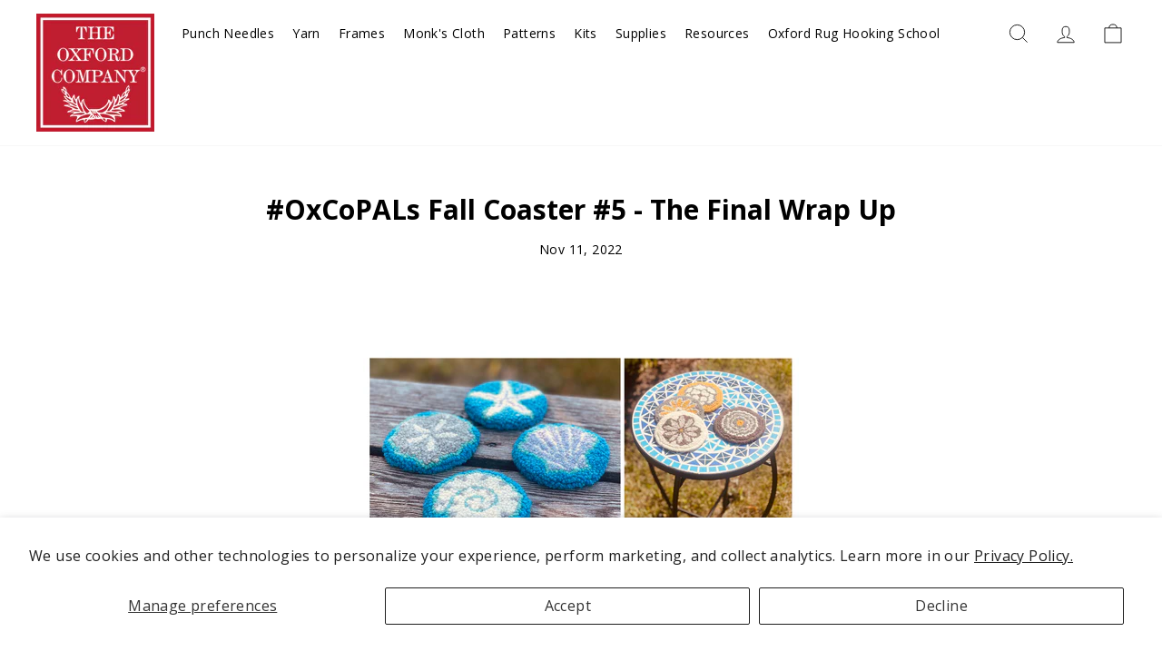

--- FILE ---
content_type: text/html; charset=utf-8
request_url: https://amyoxford.com/blogs/news/oxcopals-fall-coaster-5-the-final-wrap-up
body_size: 87917
content:
<!doctype html>
<html class="no-js" lang="en" dir="ltr">
<head> 
    

          

<!-- Google tag (gtag.js) -->

  <meta charset="utf-8">
  <meta http-equiv="X-UA-Compatible" content="IE=edge,chrome=1">
  <meta name="viewport" content="width=device-width,initial-scale=1">
  <meta name="theme-color" content="#111111">
   <link rel="canonical" href="https://amyoxford.com/blogs/news/oxcopals-fall-coaster-5-the-final-wrap-up">
  <link rel="preconnect" href="https://cdn.shopify.com" crossorigin>
  <link rel="preconnect" href="https://fonts.shopifycdn.com" crossorigin>
  <link rel="dns-prefetch" href="https://productreviews.shopifycdn.com">
  <link rel="dns-prefetch" href="https://ajax.googleapis.com">
  <link rel="dns-prefetch" href="https://maps.googleapis.com">
  <link rel="dns-prefetch" href="https://maps.gstatic.com"><link rel="shortcut icon" href="//amyoxford.com/cdn/shop/files/OxfordCompany_SquareREDLogo_32x32.jpg?v=1751888038" type="image/png" />
<title>#OxCoPALs Fall Coaster #5 - The Final Wrap Up
</title>







  <!-- Blog / Article Schema -->









<script type="application/ld+json">
{
  "@context": "https://schema.org",
  "@type": "Article",
  "headline": "#OxCoPALs Fall Coaster #5 - The Final Wrap Up",
  "description": " 

Hi Everyone!
 
Thank you so much for taking part in this project with us, we received amazing feedback from so many of you. We loved creating these coasters, from designing the yarn packs, to Cotey's designs, to the punching and finishing, and we couldn't be happier with how the whole project ..."

}
</script>



<meta name="description" content="  Hi Everyone!   Thank you so much for taking part in this project with us, we received amazing feedback from so many of you. We loved creating these coasters, from designing the yarn packs, to Cotey&#39;s designs, to the punching and finishing, and we couldn&#39;t be happier with how the whole project turned out. We saw some "><meta property="og:site_name" content="The Oxford Company ">
  <meta property="og:url" content="https://amyoxford.com/blogs/news/oxcopals-fall-coaster-5-the-final-wrap-up">
  <meta property="og:title" content="#OxCoPALs Fall Coaster #5 - The Final Wrap Up">
  <meta property="og:type" content="article">
  <meta property="og:description" content=" 

Hi Everyone!
 
Thank you so much for taking part in this project with us, we received amazing feedback from so many of you. We loved creating these coasters, from designing the yarn packs, to Cotey's designs, to the punching and finishing, and we couldn't be happier with how the whole project turned out.
We saw some beautiful projects being worked on, some which were brought into the school, some emailed, and some tagged on social media. I'm so happy everyone was having fun with these, pulling from your stashes or using the color-ways that we designed. I love seeing everyone's own interpretations of these patterns.

I want to take a moment to show you two really lovely examples that we received for the PALs.

The first was punched by Noela. She punched the Padula pattern using the Neutral color palette. Noela did a really lovely job punching her coasters and whip stitching the edges. I absolutely love the color placement and how she focused on one color as the "main" color for each one. Each coaster has a very distinct look and it's carried through with the color she chose to whip stitch the edges. I love that they they all go together, but have their own identities.


Claudia submitted the second selection. I love that Claudia pulled from her own stash to create her Padula coasters, and even strayed from the established patterns for her final coaster. Using a style of punching from a class taught by Rebecca Martin of Storyteller Wool she created lovely texture in her coaster, tying it to the others with the light blue color that is also in the daisy coaster. Claudia's whole palate is cheerful and fun. Claudia also enlarged her coasters, another fun way to make them unique!
These two examples show that you don't have to stick to what we are doing, you can make these projects your own! It's a fun way to tie them into your decor, or if you are gifting them, to create something that will look lovely in a friend or loved one's house! 
The 2023 projects will begin mid-January and the format will look similar to the coasters. They will have curated yarns to go with the patterns and all the projects will be useable! A lot of the feedback we received from people was that they wanted something they could use, not just another flat trivet or wall hanging. We took this to heart as we discussed the coming projects. We hope you like them! I will let everyone know when the next project is going up, if there is anything special you would like to see with the #OxCoPALs, please let me know!
I hope you all have lovely Thanksgivings and holidays! I hope you take a moment to do something extra nice for those around you, you never know who could use a helping hand or a shoulder to lean on. In these crazy times the more we can be there for each other the better! 
 
Until Next year!
~Hannah"><meta property="og:image" content="http://amyoxford.com/cdn/shop/files/ox-logo.jpg?v=1758697539">
    <meta property="og:image:secure_url" content="https://amyoxford.com/cdn/shop/files/ox-logo.jpg?v=1758697539">
    <meta property="og:image:width" content="1000">
    <meta property="og:image:height" content="500"><meta name="twitter:site" content="@">
  <meta name="twitter:card" content="summary_large_image">
  <meta name="twitter:title" content="#OxCoPALs Fall Coaster #5 - The Final Wrap Up">
  <meta name="twitter:description" content=" 

Hi Everyone!
 
Thank you so much for taking part in this project with us, we received amazing feedback from so many of you. We loved creating these coasters, from designing the yarn packs, to Cotey's designs, to the punching and finishing, and we couldn't be happier with how the whole project turned out.
We saw some beautiful projects being worked on, some which were brought into the school, some emailed, and some tagged on social media. I'm so happy everyone was having fun with these, pulling from your stashes or using the color-ways that we designed. I love seeing everyone's own interpretations of these patterns.

I want to take a moment to show you two really lovely examples that we received for the PALs.

The first was punched by Noela. She punched the Padula pattern using the Neutral color palette. Noela did a really lovely job punching her coasters and whip stitching the edges. I absolutely love the color placement and how she focused on one color as the "main" color for each one. Each coaster has a very distinct look and it's carried through with the color she chose to whip stitch the edges. I love that they they all go together, but have their own identities.


Claudia submitted the second selection. I love that Claudia pulled from her own stash to create her Padula coasters, and even strayed from the established patterns for her final coaster. Using a style of punching from a class taught by Rebecca Martin of Storyteller Wool she created lovely texture in her coaster, tying it to the others with the light blue color that is also in the daisy coaster. Claudia's whole palate is cheerful and fun. Claudia also enlarged her coasters, another fun way to make them unique!
These two examples show that you don't have to stick to what we are doing, you can make these projects your own! It's a fun way to tie them into your decor, or if you are gifting them, to create something that will look lovely in a friend or loved one's house! 
The 2023 projects will begin mid-January and the format will look similar to the coasters. They will have curated yarns to go with the patterns and all the projects will be useable! A lot of the feedback we received from people was that they wanted something they could use, not just another flat trivet or wall hanging. We took this to heart as we discussed the coming projects. We hope you like them! I will let everyone know when the next project is going up, if there is anything special you would like to see with the #OxCoPALs, please let me know!
I hope you all have lovely Thanksgivings and holidays! I hope you take a moment to do something extra nice for those around you, you never know who could use a helping hand or a shoulder to lean on. In these crazy times the more we can be there for each other the better! 
 
Until Next year!
~Hannah">
<style data-shopify>@font-face {
  font-family: "Open Sans";
  font-weight: 400;
  font-style: normal;
  font-display: swap;
  src: url("//amyoxford.com/cdn/fonts/open_sans/opensans_n4.c32e4d4eca5273f6d4ee95ddf54b5bbb75fc9b61.woff2") format("woff2"),
       url("//amyoxford.com/cdn/fonts/open_sans/opensans_n4.5f3406f8d94162b37bfa232b486ac93ee892406d.woff") format("woff");
}

  @font-face {
  font-family: "Open Sans";
  font-weight: 400;
  font-style: normal;
  font-display: swap;
  src: url("//amyoxford.com/cdn/fonts/open_sans/opensans_n4.c32e4d4eca5273f6d4ee95ddf54b5bbb75fc9b61.woff2") format("woff2"),
       url("//amyoxford.com/cdn/fonts/open_sans/opensans_n4.5f3406f8d94162b37bfa232b486ac93ee892406d.woff") format("woff");
}


  @font-face {
  font-family: "Open Sans";
  font-weight: 600;
  font-style: normal;
  font-display: swap;
  src: url("//amyoxford.com/cdn/fonts/open_sans/opensans_n6.15aeff3c913c3fe570c19cdfeed14ce10d09fb08.woff2") format("woff2"),
       url("//amyoxford.com/cdn/fonts/open_sans/opensans_n6.14bef14c75f8837a87f70ce22013cb146ee3e9f3.woff") format("woff");
}

  @font-face {
  font-family: "Open Sans";
  font-weight: 400;
  font-style: italic;
  font-display: swap;
  src: url("//amyoxford.com/cdn/fonts/open_sans/opensans_i4.6f1d45f7a46916cc95c694aab32ecbf7509cbf33.woff2") format("woff2"),
       url("//amyoxford.com/cdn/fonts/open_sans/opensans_i4.4efaa52d5a57aa9a57c1556cc2b7465d18839daa.woff") format("woff");
}

  @font-face {
  font-family: "Open Sans";
  font-weight: 600;
  font-style: italic;
  font-display: swap;
  src: url("//amyoxford.com/cdn/fonts/open_sans/opensans_i6.828bbc1b99433eacd7d50c9f0c1bfe16f27b89a3.woff2") format("woff2"),
       url("//amyoxford.com/cdn/fonts/open_sans/opensans_i6.a79e1402e2bbd56b8069014f43ff9c422c30d057.woff") format("woff");
}

</style><link href="//amyoxford.com/cdn/shop/t/18/assets/theme.css?v=56348568228368070161755498968" rel="stylesheet" type="text/css" media="all" />
    <link href="//amyoxford.com/cdn/shop/t/18/assets/bss_custom.css?v=20998936226294154221755498611" rel="stylesheet" type="text/css" media="all" />
<style data-shopify>:root {
    --typeHeaderPrimary: "Open Sans";
    --typeHeaderFallback: sans-serif;
    --typeHeaderSize: 30px;
    --typeHeaderWeight: 400;
    --typeHeaderLineHeight: 1;
    --typeHeaderSpacing: 0.0em;

    --typeBasePrimary:"Open Sans";
    --typeBaseFallback:sans-serif;
    --typeBaseSize: 16px;
    --typeBaseWeight: 400;
    --typeBaseSpacing: 0.025em;
    --typeBaseLineHeight: 1.4;
    --typeBaselineHeightMinus01: 1.3;

    --typeCollectionTitle: 20px;

    --iconWeight: 2px;
    --iconLinecaps: miter;

    
        --buttonRadius: 0;
    

    --colorGridOverlayOpacity: 0.1;
    }

    .placeholder-content {
    background-image: linear-gradient(100deg, #ffffff 40%, #f7f7f7 63%, #ffffff 79%);
    }</style><script>
    document.documentElement.className = document.documentElement.className.replace('no-js', 'js');

    window.theme = window.theme || {};
    theme.routes = {
      home: "/",
      cart: "/cart.js",
      cartPage: "/cart",
      cartAdd: "/cart/add.js",
      cartChange: "/cart/change.js",
      search: "/search",
      predictiveSearch: "/search/suggest"
    };
    theme.strings = {
      soldOut: "Sold Out",
      unavailable: "Unavailable",
      inStockLabel: "In stock, ready to ship",
      oneStockLabel: "Low stock - [count] item left",
      otherStockLabel: "Low stock - [count] items left",
      willNotShipUntil: "Ready to ship [date]",
      willBeInStockAfter: "Back in stock [date]",
      waitingForStock: "Backordered, shipping soon",
      savePrice: "Save [saved_amount]",
      cartEmpty: "Your cart is currently empty.",
      cartTermsConfirmation: "You must agree with the terms and conditions of sales to check out",
      searchCollections: "Collections",
      searchPages: "Pages",
      searchArticles: "Articles",
      productFrom: "from ",
      maxQuantity: "You can only have [quantity] of [title] in your cart."
    };
    theme.settings = {
      cartType: "drawer",
      isCustomerTemplate: false,
      moneyFormat: "$ {{amount}}",
      saveType: "dollar",
      productImageSize: "square",
      productImageCover: false,
      predictiveSearch: true,
      predictiveSearchType: null,
      predictiveSearchVendor: false,
      predictiveSearchPrice: false,
      quickView: true,
      themeName: 'Impulse',
      themeVersion: "7.5.0"
    };
  </script>

  <script>window.performance && window.performance.mark && window.performance.mark('shopify.content_for_header.start');</script><meta name="facebook-domain-verification" content="4qbs9bh8oieei9yf9m5c3416gm22gi">
<meta name="facebook-domain-verification" content="iws708hdsyihj4wimgrq7hzop5l0m1">
<meta name="google-site-verification" content="c0FcyUK_Xaf87vCnNnhgjIJE7mGxtaewgrcuFsBcr9s">
<meta id="shopify-digital-wallet" name="shopify-digital-wallet" content="/10851826/digital_wallets/dialog">
<meta name="shopify-checkout-api-token" content="b88e9d602b4a0335e0365150a83cf998">
<link rel="alternate" type="application/atom+xml" title="Feed" href="/blogs/news.atom" />
<script async="async" src="/checkouts/internal/preloads.js?locale=en-US"></script>
<link rel="preconnect" href="https://shop.app" crossorigin="anonymous">
<script async="async" src="https://shop.app/checkouts/internal/preloads.js?locale=en-US&shop_id=10851826" crossorigin="anonymous"></script>
<script id="apple-pay-shop-capabilities" type="application/json">{"shopId":10851826,"countryCode":"US","currencyCode":"USD","merchantCapabilities":["supports3DS"],"merchantId":"gid:\/\/shopify\/Shop\/10851826","merchantName":"The Oxford Company ","requiredBillingContactFields":["postalAddress","email","phone"],"requiredShippingContactFields":["postalAddress","email","phone"],"shippingType":"shipping","supportedNetworks":["visa","masterCard","amex","discover","elo","jcb"],"total":{"type":"pending","label":"The Oxford Company ","amount":"1.00"},"shopifyPaymentsEnabled":true,"supportsSubscriptions":true}</script>
<script id="shopify-features" type="application/json">{"accessToken":"b88e9d602b4a0335e0365150a83cf998","betas":["rich-media-storefront-analytics"],"domain":"amyoxford.com","predictiveSearch":true,"shopId":10851826,"locale":"en"}</script>
<script>var Shopify = Shopify || {};
Shopify.shop = "oxford-punch-needles.myshopify.com";
Shopify.locale = "en";
Shopify.currency = {"active":"USD","rate":"1.0"};
Shopify.country = "US";
Shopify.theme = {"name":"Impulse Stream Market Modifications ","id":143529083092,"schema_name":"Impulse","schema_version":"7.5.0","theme_store_id":857,"role":"main"};
Shopify.theme.handle = "null";
Shopify.theme.style = {"id":null,"handle":null};
Shopify.cdnHost = "amyoxford.com/cdn";
Shopify.routes = Shopify.routes || {};
Shopify.routes.root = "/";</script>
<script type="module">!function(o){(o.Shopify=o.Shopify||{}).modules=!0}(window);</script>
<script>!function(o){function n(){var o=[];function n(){o.push(Array.prototype.slice.apply(arguments))}return n.q=o,n}var t=o.Shopify=o.Shopify||{};t.loadFeatures=n(),t.autoloadFeatures=n()}(window);</script>
<script>
  window.ShopifyPay = window.ShopifyPay || {};
  window.ShopifyPay.apiHost = "shop.app\/pay";
  window.ShopifyPay.redirectState = null;
</script>
<script id="shop-js-analytics" type="application/json">{"pageType":"article"}</script>
<script defer="defer" async type="module" src="//amyoxford.com/cdn/shopifycloud/shop-js/modules/v2/client.init-shop-cart-sync_BT-GjEfc.en.esm.js"></script>
<script defer="defer" async type="module" src="//amyoxford.com/cdn/shopifycloud/shop-js/modules/v2/chunk.common_D58fp_Oc.esm.js"></script>
<script defer="defer" async type="module" src="//amyoxford.com/cdn/shopifycloud/shop-js/modules/v2/chunk.modal_xMitdFEc.esm.js"></script>
<script type="module">
  await import("//amyoxford.com/cdn/shopifycloud/shop-js/modules/v2/client.init-shop-cart-sync_BT-GjEfc.en.esm.js");
await import("//amyoxford.com/cdn/shopifycloud/shop-js/modules/v2/chunk.common_D58fp_Oc.esm.js");
await import("//amyoxford.com/cdn/shopifycloud/shop-js/modules/v2/chunk.modal_xMitdFEc.esm.js");

  window.Shopify.SignInWithShop?.initShopCartSync?.({"fedCMEnabled":true,"windoidEnabled":true});

</script>
<script>
  window.Shopify = window.Shopify || {};
  if (!window.Shopify.featureAssets) window.Shopify.featureAssets = {};
  window.Shopify.featureAssets['shop-js'] = {"shop-cart-sync":["modules/v2/client.shop-cart-sync_DZOKe7Ll.en.esm.js","modules/v2/chunk.common_D58fp_Oc.esm.js","modules/v2/chunk.modal_xMitdFEc.esm.js"],"init-fed-cm":["modules/v2/client.init-fed-cm_B6oLuCjv.en.esm.js","modules/v2/chunk.common_D58fp_Oc.esm.js","modules/v2/chunk.modal_xMitdFEc.esm.js"],"shop-cash-offers":["modules/v2/client.shop-cash-offers_D2sdYoxE.en.esm.js","modules/v2/chunk.common_D58fp_Oc.esm.js","modules/v2/chunk.modal_xMitdFEc.esm.js"],"shop-login-button":["modules/v2/client.shop-login-button_QeVjl5Y3.en.esm.js","modules/v2/chunk.common_D58fp_Oc.esm.js","modules/v2/chunk.modal_xMitdFEc.esm.js"],"pay-button":["modules/v2/client.pay-button_DXTOsIq6.en.esm.js","modules/v2/chunk.common_D58fp_Oc.esm.js","modules/v2/chunk.modal_xMitdFEc.esm.js"],"shop-button":["modules/v2/client.shop-button_DQZHx9pm.en.esm.js","modules/v2/chunk.common_D58fp_Oc.esm.js","modules/v2/chunk.modal_xMitdFEc.esm.js"],"avatar":["modules/v2/client.avatar_BTnouDA3.en.esm.js"],"init-windoid":["modules/v2/client.init-windoid_CR1B-cfM.en.esm.js","modules/v2/chunk.common_D58fp_Oc.esm.js","modules/v2/chunk.modal_xMitdFEc.esm.js"],"init-shop-for-new-customer-accounts":["modules/v2/client.init-shop-for-new-customer-accounts_C_vY_xzh.en.esm.js","modules/v2/client.shop-login-button_QeVjl5Y3.en.esm.js","modules/v2/chunk.common_D58fp_Oc.esm.js","modules/v2/chunk.modal_xMitdFEc.esm.js"],"init-shop-email-lookup-coordinator":["modules/v2/client.init-shop-email-lookup-coordinator_BI7n9ZSv.en.esm.js","modules/v2/chunk.common_D58fp_Oc.esm.js","modules/v2/chunk.modal_xMitdFEc.esm.js"],"init-shop-cart-sync":["modules/v2/client.init-shop-cart-sync_BT-GjEfc.en.esm.js","modules/v2/chunk.common_D58fp_Oc.esm.js","modules/v2/chunk.modal_xMitdFEc.esm.js"],"shop-toast-manager":["modules/v2/client.shop-toast-manager_DiYdP3xc.en.esm.js","modules/v2/chunk.common_D58fp_Oc.esm.js","modules/v2/chunk.modal_xMitdFEc.esm.js"],"init-customer-accounts":["modules/v2/client.init-customer-accounts_D9ZNqS-Q.en.esm.js","modules/v2/client.shop-login-button_QeVjl5Y3.en.esm.js","modules/v2/chunk.common_D58fp_Oc.esm.js","modules/v2/chunk.modal_xMitdFEc.esm.js"],"init-customer-accounts-sign-up":["modules/v2/client.init-customer-accounts-sign-up_iGw4briv.en.esm.js","modules/v2/client.shop-login-button_QeVjl5Y3.en.esm.js","modules/v2/chunk.common_D58fp_Oc.esm.js","modules/v2/chunk.modal_xMitdFEc.esm.js"],"shop-follow-button":["modules/v2/client.shop-follow-button_CqMgW2wH.en.esm.js","modules/v2/chunk.common_D58fp_Oc.esm.js","modules/v2/chunk.modal_xMitdFEc.esm.js"],"checkout-modal":["modules/v2/client.checkout-modal_xHeaAweL.en.esm.js","modules/v2/chunk.common_D58fp_Oc.esm.js","modules/v2/chunk.modal_xMitdFEc.esm.js"],"shop-login":["modules/v2/client.shop-login_D91U-Q7h.en.esm.js","modules/v2/chunk.common_D58fp_Oc.esm.js","modules/v2/chunk.modal_xMitdFEc.esm.js"],"lead-capture":["modules/v2/client.lead-capture_BJmE1dJe.en.esm.js","modules/v2/chunk.common_D58fp_Oc.esm.js","modules/v2/chunk.modal_xMitdFEc.esm.js"],"payment-terms":["modules/v2/client.payment-terms_Ci9AEqFq.en.esm.js","modules/v2/chunk.common_D58fp_Oc.esm.js","modules/v2/chunk.modal_xMitdFEc.esm.js"]};
</script>
<script>(function() {
  var isLoaded = false;
  function asyncLoad() {
    if (isLoaded) return;
    isLoaded = true;
    var urls = ["\/\/www.powr.io\/powr.js?powr-token=oxford-punch-needles.myshopify.com\u0026external-type=shopify\u0026shop=oxford-punch-needles.myshopify.com","\/\/www.powr.io\/powr.js?powr-token=oxford-punch-needles.myshopify.com\u0026external-type=shopify\u0026shop=oxford-punch-needles.myshopify.com","https:\/\/sketchthemes.com\/apps\/notificationbar\/js\/notify.js?shop=oxford-punch-needles.myshopify.com","\/\/www.powr.io\/powr.js?powr-token=oxford-punch-needles.myshopify.com\u0026external-type=shopify\u0026shop=oxford-punch-needles.myshopify.com","\/\/cdn.shopify.com\/proxy\/f1989dfbe9497fa4c16f9c4c2cbbbe003fc77d627d33ff0d6fa19a675610f8c2\/b2b-solution.bsscommerce.com\/js\/bss-b2b-cp.js?shop=oxford-punch-needles.myshopify.com\u0026sp-cache-control=cHVibGljLCBtYXgtYWdlPTkwMA"];
    for (var i = 0; i < urls.length; i++) {
      var s = document.createElement('script');
      s.type = 'text/javascript';
      s.async = true;
      s.src = urls[i];
      var x = document.getElementsByTagName('script')[0];
      x.parentNode.insertBefore(s, x);
    }
  };
  if(window.attachEvent) {
    window.attachEvent('onload', asyncLoad);
  } else {
    window.addEventListener('load', asyncLoad, false);
  }
})();</script>
<script id="__st">var __st={"a":10851826,"offset":-18000,"reqid":"1ce7e7f0-37a5-4968-8976-17b4442881ff-1769214483","pageurl":"amyoxford.com\/blogs\/news\/oxcopals-fall-coaster-5-the-final-wrap-up","s":"articles-587926077652","u":"d0e91976c7ef","p":"article","rtyp":"article","rid":587926077652};</script>
<script>window.ShopifyPaypalV4VisibilityTracking = true;</script>
<script id="captcha-bootstrap">!function(){'use strict';const t='contact',e='account',n='new_comment',o=[[t,t],['blogs',n],['comments',n],[t,'customer']],c=[[e,'customer_login'],[e,'guest_login'],[e,'recover_customer_password'],[e,'create_customer']],r=t=>t.map((([t,e])=>`form[action*='/${t}']:not([data-nocaptcha='true']) input[name='form_type'][value='${e}']`)).join(','),a=t=>()=>t?[...document.querySelectorAll(t)].map((t=>t.form)):[];function s(){const t=[...o],e=r(t);return a(e)}const i='password',u='form_key',d=['recaptcha-v3-token','g-recaptcha-response','h-captcha-response',i],f=()=>{try{return window.sessionStorage}catch{return}},m='__shopify_v',_=t=>t.elements[u];function p(t,e,n=!1){try{const o=window.sessionStorage,c=JSON.parse(o.getItem(e)),{data:r}=function(t){const{data:e,action:n}=t;return t[m]||n?{data:e,action:n}:{data:t,action:n}}(c);for(const[e,n]of Object.entries(r))t.elements[e]&&(t.elements[e].value=n);n&&o.removeItem(e)}catch(o){console.error('form repopulation failed',{error:o})}}const l='form_type',E='cptcha';function T(t){t.dataset[E]=!0}const w=window,h=w.document,L='Shopify',v='ce_forms',y='captcha';let A=!1;((t,e)=>{const n=(g='f06e6c50-85a8-45c8-87d0-21a2b65856fe',I='https://cdn.shopify.com/shopifycloud/storefront-forms-hcaptcha/ce_storefront_forms_captcha_hcaptcha.v1.5.2.iife.js',D={infoText:'Protected by hCaptcha',privacyText:'Privacy',termsText:'Terms'},(t,e,n)=>{const o=w[L][v],c=o.bindForm;if(c)return c(t,g,e,D).then(n);var r;o.q.push([[t,g,e,D],n]),r=I,A||(h.body.append(Object.assign(h.createElement('script'),{id:'captcha-provider',async:!0,src:r})),A=!0)});var g,I,D;w[L]=w[L]||{},w[L][v]=w[L][v]||{},w[L][v].q=[],w[L][y]=w[L][y]||{},w[L][y].protect=function(t,e){n(t,void 0,e),T(t)},Object.freeze(w[L][y]),function(t,e,n,w,h,L){const[v,y,A,g]=function(t,e,n){const i=e?o:[],u=t?c:[],d=[...i,...u],f=r(d),m=r(i),_=r(d.filter((([t,e])=>n.includes(e))));return[a(f),a(m),a(_),s()]}(w,h,L),I=t=>{const e=t.target;return e instanceof HTMLFormElement?e:e&&e.form},D=t=>v().includes(t);t.addEventListener('submit',(t=>{const e=I(t);if(!e)return;const n=D(e)&&!e.dataset.hcaptchaBound&&!e.dataset.recaptchaBound,o=_(e),c=g().includes(e)&&(!o||!o.value);(n||c)&&t.preventDefault(),c&&!n&&(function(t){try{if(!f())return;!function(t){const e=f();if(!e)return;const n=_(t);if(!n)return;const o=n.value;o&&e.removeItem(o)}(t);const e=Array.from(Array(32),(()=>Math.random().toString(36)[2])).join('');!function(t,e){_(t)||t.append(Object.assign(document.createElement('input'),{type:'hidden',name:u})),t.elements[u].value=e}(t,e),function(t,e){const n=f();if(!n)return;const o=[...t.querySelectorAll(`input[type='${i}']`)].map((({name:t})=>t)),c=[...d,...o],r={};for(const[a,s]of new FormData(t).entries())c.includes(a)||(r[a]=s);n.setItem(e,JSON.stringify({[m]:1,action:t.action,data:r}))}(t,e)}catch(e){console.error('failed to persist form',e)}}(e),e.submit())}));const S=(t,e)=>{t&&!t.dataset[E]&&(n(t,e.some((e=>e===t))),T(t))};for(const o of['focusin','change'])t.addEventListener(o,(t=>{const e=I(t);D(e)&&S(e,y())}));const B=e.get('form_key'),M=e.get(l),P=B&&M;t.addEventListener('DOMContentLoaded',(()=>{const t=y();if(P)for(const e of t)e.elements[l].value===M&&p(e,B);[...new Set([...A(),...v().filter((t=>'true'===t.dataset.shopifyCaptcha))])].forEach((e=>S(e,t)))}))}(h,new URLSearchParams(w.location.search),n,t,e,['guest_login'])})(!0,!0)}();</script>
<script integrity="sha256-4kQ18oKyAcykRKYeNunJcIwy7WH5gtpwJnB7kiuLZ1E=" data-source-attribution="shopify.loadfeatures" defer="defer" src="//amyoxford.com/cdn/shopifycloud/storefront/assets/storefront/load_feature-a0a9edcb.js" crossorigin="anonymous"></script>
<script crossorigin="anonymous" defer="defer" src="//amyoxford.com/cdn/shopifycloud/storefront/assets/shopify_pay/storefront-65b4c6d7.js?v=20250812"></script>
<script data-source-attribution="shopify.dynamic_checkout.dynamic.init">var Shopify=Shopify||{};Shopify.PaymentButton=Shopify.PaymentButton||{isStorefrontPortableWallets:!0,init:function(){window.Shopify.PaymentButton.init=function(){};var t=document.createElement("script");t.src="https://amyoxford.com/cdn/shopifycloud/portable-wallets/latest/portable-wallets.en.js",t.type="module",document.head.appendChild(t)}};
</script>
<script data-source-attribution="shopify.dynamic_checkout.buyer_consent">
  function portableWalletsHideBuyerConsent(e){var t=document.getElementById("shopify-buyer-consent"),n=document.getElementById("shopify-subscription-policy-button");t&&n&&(t.classList.add("hidden"),t.setAttribute("aria-hidden","true"),n.removeEventListener("click",e))}function portableWalletsShowBuyerConsent(e){var t=document.getElementById("shopify-buyer-consent"),n=document.getElementById("shopify-subscription-policy-button");t&&n&&(t.classList.remove("hidden"),t.removeAttribute("aria-hidden"),n.addEventListener("click",e))}window.Shopify?.PaymentButton&&(window.Shopify.PaymentButton.hideBuyerConsent=portableWalletsHideBuyerConsent,window.Shopify.PaymentButton.showBuyerConsent=portableWalletsShowBuyerConsent);
</script>
<script data-source-attribution="shopify.dynamic_checkout.cart.bootstrap">document.addEventListener("DOMContentLoaded",(function(){function t(){return document.querySelector("shopify-accelerated-checkout-cart, shopify-accelerated-checkout")}if(t())Shopify.PaymentButton.init();else{new MutationObserver((function(e,n){t()&&(Shopify.PaymentButton.init(),n.disconnect())})).observe(document.body,{childList:!0,subtree:!0})}}));
</script>
<script id='scb4127' type='text/javascript' async='' src='https://amyoxford.com/cdn/shopifycloud/privacy-banner/storefront-banner.js'></script><link id="shopify-accelerated-checkout-styles" rel="stylesheet" media="screen" href="https://amyoxford.com/cdn/shopifycloud/portable-wallets/latest/accelerated-checkout-backwards-compat.css" crossorigin="anonymous">
<style id="shopify-accelerated-checkout-cart">
        #shopify-buyer-consent {
  margin-top: 1em;
  display: inline-block;
  width: 100%;
}

#shopify-buyer-consent.hidden {
  display: none;
}

#shopify-subscription-policy-button {
  background: none;
  border: none;
  padding: 0;
  text-decoration: underline;
  font-size: inherit;
  cursor: pointer;
}

#shopify-subscription-policy-button::before {
  box-shadow: none;
}

      </style>

<script>window.performance && window.performance.mark && window.performance.mark('shopify.content_for_header.end');</script>

  <script src="//amyoxford.com/cdn/shop/t/18/assets/vendor-scripts-v11.js" defer="defer"></script><link rel="stylesheet" href="//amyoxford.com/cdn/shop/t/18/assets/country-flags.css"><script src="//amyoxford.com/cdn/shop/t/18/assets/theme.js?v=174699276865704970171755841142" defer="defer"></script>
    <script src="//amyoxford.com/cdn/shop/t/18/assets/xo-gallery.js?v=108186095402090786991755841137" defer="defer"></script>
 


  <meta name="google-site-verification" content="TC_vsxHcZ5UOc3-KED3kh_Tms8TWs-7u-pqaUcuyrFk" />
  <!-- Meta Pixel Code -->
<script>
    (function () {
        function fbcomponents() {
            !function(f,b,e,v,n,t,s)
			{if(f.fbq)return;n=f.fbq=function(){n.callMethod?n.callMethod.apply(n,arguments):n.queue.push(arguments)};
			if(!f._fbq)f._fbq=n;n.push=n;n.loaded=!0;n.version='2.0'; 
			 n.queue=[];t=b.createElement(e);t.async=!0;
			 t.src=v;s=b.getElementsByTagName(e)[0];
			 s.parentNode.insertBefore(t,s)}(window, document,'script', 'https://connect.facebook.net/en_US/fbevents.js');
			fbq('init', '1078682440266607');
			fbq('track', 'PageView');
        }
        document.addEventListener('DOMContentLoaded', function () {
        document.body.addEventListener('touchstart', fbcomponents, {once: true});

        // trigger load on desktop on any mouse movement
        document.body.addEventListener('mouseover', fbcomponents, {once: true});
        });
    })();
</script>
 <noscript>
    <img height="1" width="1" src="https://www.facebook.com/tr?id=1078682440266607&ev=PageView&noscript=1"/>
 </noscript>
    <!-- End Meta Pixel Code -->
  

            
<script>
window.addEventListener('load', (e) => { 

let enable = "";

if( !(document.querySelector('img').classList.contains("lazyload"))){
var images = document.getElementsByTagName("img");

// Loop through each image element
for (var i = 0; i < images.length; i++) {
// Add the desired class name to the class attribute
images[i].className += " lazyload";
}
//console.log('No Class ')
/*! lazysizes - v5.2.2 */

!function(e){var t=function(u,D,f){"use strict";var k,H;if(function(){var e;var t={lazyClass:"lazyload",loadedClass:"lazyloaded",loadingClass:"lazyloading",preloadClass:"lazypreload",errorClass:"lazyerror",autosizesClass:"lazyautosizes",srcAttr:"data-src",srcsetAttr:"data-srcset",sizesAttr:"data-sizes",minSize:40,customMedia:{},init:true,expFactor:1.5,hFac:.8,loadMode:2,loadHidden:true,ricTimeout:0,throttleDelay:125};H=u.lazySizesConfig||u.lazysizesConfig||{};for(e in t){if(!(e in H)){H[e]=t[e]}}}(),!D||!D.getElementsByClassName){return{init:function(){},cfg:H,noSupport:true}}var O=D.documentElement,a=u.HTMLPictureElement,P="addEventListener",$="getAttribute",q=u[P].bind(u),I=u.setTimeout,U=u.requestAnimationFrame||I,l=u.requestIdleCallback,j=/^picture$/i,r=["load","error","lazyincluded","_lazyloaded"],i={},G=Array.prototype.forEach,J=function(e,t){if(!i[t]){i[t]=new RegExp("(\\s|^)"+t+"(\\s|$)")}return i[t].test(e[$]("class")||"")&&i[t]},K=function(e,t){if(!J(e,t)){e.setAttribute("class",(e[$]("class")||"").trim()+" "+t)}},Q=function(e,t){var i;if(i=J(e,t)){e.setAttribute("class",(e[$]("class")||"").replace(i," "))}},V=function(t,i,e){var a=e?P:"removeEventListener";if(e){V(t,i)}r.forEach(function(e){t[a](e,i)})},X=function(e,t,i,a,r){var n=D.createEvent("Event");if(!i){i={}}i.instance=k;n.initEvent(t,!a,!r);n.detail=i;e.dispatchEvent(n);return n},Y=function(e,t){var i;if(!a&&(i=u.picturefill||H.pf)){if(t&&t.src&&!e[$]("srcset")){e.setAttribute("srcset",t.src)}i({reevaluate:true,elements:[e]})}else if(t&&t.src){e.src=t.src}},Z=function(e,t){return(getComputedStyle(e,null)||{})[t]},s=function(e,t,i){i=i||e.offsetWidth;while(i<H.minSize&&t&&!e._lazysizesWidth){i=t.offsetWidth;t=t.parentNode}return i},ee=function(){var i,a;var t=[];var r=[];var n=t;var s=function(){var e=n;n=t.length?r:t;i=true;a=false;while(e.length){e.shift()()}i=false};var e=function(e,t){if(i&&!t){e.apply(this,arguments)}else{n.push(e);if(!a){a=true;(D.hidden?I:U)(s)}}};e._lsFlush=s;return e}(),te=function(i,e){return e?function(){ee(i)}:function(){var e=this;var t=arguments;ee(function(){i.apply(e,t)})}},ie=function(e){var i;var a=0;var r=H.throttleDelay;var n=H.ricTimeout;var t=function(){i=false;a=f.now();e()};var s=l&&n>49?function(){l(t,{timeout:n});if(n!==H.ricTimeout){n=H.ricTimeout}}:te(function(){I(t)},true);return function(e){var t;if(e=e===true){n=33}if(i){return}i=true;t=r-(f.now()-a);if(t<0){t=0}if(e||t<9){s()}else{I(s,t)}}},ae=function(e){var t,i;var a=99;var r=function(){t=null;e()};var n=function(){var e=f.now()-i;if(e<a){I(n,a-e)}else{(l||r)(r)}};return function(){i=f.now();if(!t){t=I(n,a)}}},e=function(){var v,m,c,h,e;var y,z,g,p,C,b,A;var n=/^img$/i;var d=/^iframe$/i;var E="onscroll"in u&&!/(gle|ing)bot/.test(navigator.userAgent);var _=0;var w=0;var N=0;var M=-1;var x=function(e){N--;if(!e||N<0||!e.target){N=0}};var W=function(e){if(A==null){A=Z(D.body,"visibility")=="hidden"}return A||!(Z(e.parentNode,"visibility")=="hidden"&&Z(e,"visibility")=="hidden")};var S=function(e,t){var i;var a=e;var r=W(e);g-=t;b+=t;p-=t;C+=t;while(r&&(a=a.offsetParent)&&a!=D.body&&a!=O){r=(Z(a,"opacity")||1)>0;if(r&&Z(a,"overflow")!="visible"){i=a.getBoundingClientRect();r=C>i.left&&p<i.right&&b>i.top-1&&g<i.bottom+1}}return r};var t=function(){var e,t,i,a,r,n,s,l,o,u,f,c;var d=k.elements;if((h=H.loadMode)&&N<8&&(e=d.length)){t=0;M++;for(;t<e;t++){if(!d[t]||d[t]._lazyRace){continue}if(!E||k.prematureUnveil&&k.prematureUnveil(d[t])){R(d[t]);continue}if(!(l=d[t][$]("data-expand"))||!(n=l*1)){n=w}if(!u){u=!H.expand||H.expand<1?O.clientHeight>500&&O.clientWidth>500?500:370:H.expand;k._defEx=u;f=u*H.expFactor;c=H.hFac;A=null;if(w<f&&N<1&&M>2&&h>2&&!D.hidden){w=f;M=0}else if(h>1&&M>1&&N<6){w=u}else{w=_}}if(o!==n){y=innerWidth+n*c;z=innerHeight+n;s=n*-1;o=n}i=d[t].getBoundingClientRect();if((b=i.bottom)>=s&&(g=i.top)<=z&&(C=i.right)>=s*c&&(p=i.left)<=y&&(b||C||p||g)&&(H.loadHidden||W(d[t]))&&(m&&N<3&&!l&&(h<3||M<4)||S(d[t],n))){R(d[t]);r=true;if(N>9){break}}else if(!r&&m&&!a&&N<4&&M<4&&h>2&&(v[0]||H.preloadAfterLoad)&&(v[0]||!l&&(b||C||p||g||d[t][$](H.sizesAttr)!="auto"))){a=v[0]||d[t]}}if(a&&!r){R(a)}}};var i=ie(t);var B=function(e){var t=e.target;if(t._lazyCache){delete t._lazyCache;return}x(e);K(t,H.loadedClass);Q(t,H.loadingClass);V(t,L);X(t,"lazyloaded")};var a=te(B);var L=function(e){a({target:e.target})};var T=function(t,i){try{t.contentWindow.location.replace(i)}catch(e){t.src=i}};var F=function(e){var t;var i=e[$](H.srcsetAttr);if(t=H.customMedia[e[$]("data-media")||e[$]("media")]){e.setAttribute("media",t)}if(i){e.setAttribute("srcset",i)}};var s=te(function(t,e,i,a,r){var n,s,l,o,u,f;if(!(u=X(t,"lazybeforeunveil",e)).defaultPrevented){if(a){if(i){K(t,H.autosizesClass)}else{t.setAttribute("sizes",a)}}s=t[$](H.srcsetAttr);n=t[$](H.srcAttr);if(r){l=t.parentNode;o=l&&j.test(l.nodeName||"")}f=e.firesLoad||"src"in t&&(s||n||o);u={target:t};K(t,H.loadingClass);if(f){clearTimeout(c);c=I(x,2500);V(t,L,true)}if(o){G.call(l.getElementsByTagName("source"),F)}if(s){t.setAttribute("srcset",s)}else if(n&&!o){if(d.test(t.nodeName)){T(t,n)}else{t.src=n}}if(r&&(s||o)){Y(t,{src:n})}}if(t._lazyRace){delete t._lazyRace}Q(t,H.lazyClass);ee(function(){var e=t.complete&&t.naturalWidth>1;if(!f||e){if(e){K(t,"ls-is-cached")}B(u);t._lazyCache=true;I(function(){if("_lazyCache"in t){delete t._lazyCache}},9)}if(t.loading=="lazy"){N--}},true)});var R=function(e){if(e._lazyRace){return}var t;var i=n.test(e.nodeName);var a=i&&(e[$](H.sizesAttr)||e[$]("sizes"));var r=a=="auto";if((r||!m)&&i&&(e[$]("src")||e.srcset)&&!e.complete&&!J(e,H.errorClass)&&J(e,H.lazyClass)){return}t=X(e,"lazyunveilread").detail;if(r){re.updateElem(e,true,e.offsetWidth)}e._lazyRace=true;N++;s(e,t,r,a,i)};var r=ae(function(){H.loadMode=3;i()});var l=function(){if(H.loadMode==3){H.loadMode=2}r()};var o=function(){if(m){return}if(f.now()-e<999){I(o,999);return}m=true;H.loadMode=3;i();q("scroll",l,true)};return{_:function(){e=f.now();k.elements=D.getElementsByClassName(H.lazyClass);v=D.getElementsByClassName(H.lazyClass+" "+H.preloadClass);q("scroll",i,true);q("resize",i,true);q("pageshow",function(e){if(e.persisted){var t=D.querySelectorAll("."+H.loadingClass);if(t.length&&t.forEach){U(function(){t.forEach(function(e){if(e.complete){R(e)}})})}}});if(u.MutationObserver){new MutationObserver(i).observe(O,{childList:true,subtree:true,attributes:true})}else{O[P]("DOMNodeInserted",i,true);O[P]("DOMAttrModified",i,true);setInterval(i,999)}q("hashchange",i,true);["focus","mouseover","click","load","transitionend","animationend"].forEach(function(e){D[P](e,i,true)});if(/d$|^c/.test(D.readyState)){o()}else{q("load",o);D[P]("DOMContentLoaded",i);I(o,2e4)}if(k.elements.length){t();ee._lsFlush()}else{i()}},checkElems:i,unveil:R,_aLSL:l}}(),re=function(){var i;var n=te(function(e,t,i,a){var r,n,s;e._lazysizesWidth=a;a+="px";e.setAttribute("sizes",a);if(j.test(t.nodeName||"")){r=t.getElementsByTagName("source");for(n=0,s=r.length;n<s;n++){r[n].setAttribute("sizes",a)}}if(!i.detail.dataAttr){Y(e,i.detail)}});var a=function(e,t,i){var a;var r=e.parentNode;if(r){i=s(e,r,i);a=X(e,"lazybeforesizes",{width:i,dataAttr:!!t});if(!a.defaultPrevented){i=a.detail.width;if(i&&i!==e._lazysizesWidth){n(e,r,a,i)}}}};var e=function(){var e;var t=i.length;if(t){e=0;for(;e<t;e++){a(i[e])}}};var t=ae(e);return{_:function(){i=D.getElementsByClassName(H.autosizesClass);q("resize",t)},checkElems:t,updateElem:a}}(),t=function(){if(!t.i&&D.getElementsByClassName){t.i=true;re._();e._()}};return I(function(){H.init&&t()}),k={cfg:H,autoSizer:re,loader:e,init:t,uP:Y,aC:K,rC:Q,hC:J,fire:X,gW:s,rAF:ee}}(e,e.document,Date);e.lazySizes=t,"object"==typeof module&&module.exports&&(module.exports=t)}("undefined"!=typeof window?window:{});

}
else{
    /*console.log('hasClass ');*/
}       

});


</script>

 
<style>
  /* sb cls code */  
    body {
        -webkit-animation: fadein 1s; /* Safari, Chrome and Opera > 12.1 */
        -moz-animation: fadein 1s; /* Firefox < 16 */
            -ms-animation: fadein 1s; /* Internet Explorer */
            -o-animation: fadein 1s; /* Opera < 12.1 */
                animation: fadein 1s;
    }

    @keyframes fadein {
        from { opacity: 0; }
        to   { opacity: 1; }
    }

    /* Firefox < 16 */
    @-moz-keyframes fadein {
        from { opacity: 0; }
        to   { opacity: 1; }
    }

    /* Safari, Chrome and Opera > 12.1 */
    @-webkit-keyframes fadein {
        from { opacity: 0; }
        to   { opacity: 1; }
    }

    /* Internet Explorer */
    @-ms-keyframes fadein {
        from { opacity: 0; }
        to   { opacity: 1; }
    }

    /* Opera < 12.1 */
    @-o-keyframes fadein {
        from { opacity: 0; }
        to   { opacity: 1; }
    }</style>
 <!-- BEGIN app block: shopify://apps/xo-gallery/blocks/xo-gallery-seo/e61dfbaa-1a75-4e4e-bffc-324f17325251 --><!-- XO Gallery SEO -->

<!-- End: XO Gallery SEO -->


<!-- END app block --><!-- BEGIN app block: shopify://apps/ang-extra-menu/blocks/embed-app/ec904fae-fd98-4243-8db5-01051f1af95f -->










  <link rel="preconnect" href="https://fonts.googleapis.com">
  <link rel="preconnect" href="https://fonts.gstatic.com" crossorigin>
  <link href="https://fonts.googleapis.com/css2?family=Open+Sans:ital,wght@0,300;0,400;0,500;0,600;0,700;0,800;1,300;1,400;1,500;1,600;1,700;1,800&display=swap" rel="stylesheet">

<script id="nx8HmVar" type="text/javascript">
  const H2M_MARKET_ID = "214794452";
  const H2M_APP_IS_URL = "https://cdn.shopify.com/extensions/019bc9b2-e3d4-7a29-830b-cfaefa9b3454/hyper-menu-374/assets/h2m-app.js";
  const H2M_BREADCRUMB_URL = "https://cdn.shopify.com/extensions/019bc9b2-e3d4-7a29-830b-cfaefa9b3454/hyper-menu-374/assets/h2m-breadcrumbs.js";
  const NX8_HM_CURRENCY_FORMAT = "$ {{amount}}";
  const NX8_HM_LINKS = [{
      id: "main-menu",
      title: "Main Menu",
      items: ["/","/collections/oxford-punch-needles","/pages/mcadoo-patterns","/collections/frames-supplies","/pages/violet-jane-yarn","/collections/merch","/collections/books","/collections/gift-certificates","/pages/find-an-instructor","/pages/international-orders","/pages/meet-the-team","/pages/about-amy","/blogs/news","/pages/links","/pages/contact-us","/pages/how-to-get-here","/pages/amys-rugs","/pages/refunds-returns",],
  },{
      id: "footer",
      title: "Footer",
      items: ["/search","/pages/about-amy","/pages/refunds-returns","/policies/terms-of-service","https://cdn.shopify.com/s/files/1/1085/1826/files/oxford-catalog-25.pdf",],
  },{
      id: "oxford-rug-hooking-school",
      title: "Oxford Rug Hooking School",
      items: ["/pages/scholarships-1",],
  },{
      id: "gift-certificates",
      title: "Gift Certificates",
      items: [],
  },{
      id: "354173249-child-d390c66f1134d0d15678a40f10fec035-legacy-oxford-rug-hooking-school",
      title: "Oxford Rug Hooking School",
      items: ["/pages/classes-events-2023-working","/pages/scholarships-1","/pages/lodging","/pages/retreat-projects","/pages/instructors","/pages/registration","/pages/cancelation-refund-policy","/pages/things-to-do-in-the-area","/pages/how-to-get-here",],
  },{
      id: "361752641-child-785a57b73651e64e93d855ce34590d6d-legacy-mcadoo-patterns",
      title: "McAdoo Patterns",
      items: ["/collections/by-the-sea","/collections/pictorial-patterns","/collections/runners",],
  },{
      id: "444596322477-child-8d5e56488eaedfb013e56081f17b3d3a-legacy-violet-jane-yarn",
      title: "Violet Jane Yarn",
      items: ["/collections/rug-yarn-variegated-reds-and-pinks","/collections/rug-yarn-variegated-oranges-and-yellows","/collections/rug-yarn-variegated-greens","/collections/rug-yarn-variegated-blues","/collections/rug-yarn-variegated-purples","/collections/rug-yarn-variegated-browns","/collections/rug-yarn-variegated-grays","/collections/the-multis",],
  },{
      id: "355679297-child-fc78f688b6ed3ce8295b778f57039081-legacy-find-a-teacher",
      title: "Find a Teacher",
      items: ["/pages/find-an-instructor","/pages/advanced-oxford-instructors",],
  },{
      id: "741622413-child-e6b815aa16fe44862c940912b21ca8cc-legacy-oxford-punch-needles",
      title: "Oxford Punch Needles",
      items: [],
  },{
      id: "trial-menu",
      title: "Trial Menu ",
      items: ["/pages/meet-the-team","/pages/contact-us","/pages/international-orders",],
  },{
      id: "trial-menu-2",
      title: "Trial Menu 2",
      items: ["/pages/the-oxford-company-1","/pages/refunds-returns","/pages/amys-rugs","/blogs/news",],
  },{
      id: "485358534868-child-5146e3aa5a3a7496e21205b708ae5c57-legacy-shop",
      title: "Shop",
      items: ["/pages/the-history-of-the-oxford-punch-needle","/pages/violet-jane-yarn","/collections/kits","/collections/frames-supplies","/collections/merch","/collections/books","/collections/gift-certificates","/pages/mcadoo-patterns",],
  },{
      id: "485358567636-child-06132e47356e32228688dedd85b78277-legacy-oxford-punch-needles",
      title: "Oxford Punch Needles",
      items: ["/collections/oxford-punch-needles",],
  },{
      id: "485358633172-child-f81a3244b8252db4aa014fb3eee59800-legacy-oxford-kits-and-patterns",
      title: "Oxford Kits and Patterns",
      items: ["/collections/kits","/collections/oxford-patterns","/collections/free-downloads",],
  },{
      id: "485358764244-child-fe290640ac5281e67db781abdda79690-legacy-mcadoo-patterns",
      title: "McAdoo Patterns",
      items: ["/collections/by-the-sea","/collections/pictorial-patterns","/collections/runners",],
  },{
      id: "485359354068-child-cd04ae5a9b09ef9e9be65d7a6b3991ca-legacy-yarn",
      title: "Yarn",
      items: ["/collections/rug-yarn-variegated-reds-and-pinks","/collections/rug-yarn-variegated-oranges-and-yellows","/collections/rug-yarn-variegated-greens","/collections/rug-yarn-variegated-blues","/collections/rug-yarn-variegated-purples","/collections/rug-yarn-variegated-browns","/collections/rug-yarn-variegated-grays","/collections/the-multis",],
  },{
      id: "485394284756-child-4a5a040a0ef2339843798982de27b322-legacy-resources",
      title: "Resources",
      items: ["/pages/find-an-instructor","/pages/links","/pages/how-to-get-here","/pages/refunds-returns","https://cdn.shopify.com/s/files/1/1085/1826/files/oxford-catalog-2024.pdf?v=1727954254",],
  },{
      id: "485394612436-child-298d78f03ea429dfa7566ff62e82d332-legacy-gallery",
      title: "Gallery",
      items: ["/pages/amys-rugs",],
  },{
      id: "485395169492-child-8c03ad05b3b94397d3aa2c7580a8b58b-legacy-about-us",
      title: "About Us",
      items: ["/pages/meet-the-team","/pages/about-amy",],
  },{
      id: "485359321300-child-2f72de2459e1dac3245af7c7e624ee1a-legacy-frames-and-supplies",
      title: "Frames and Supplies",
      items: ["/collections/frames-and-hoops","/collections/foundation-backing","/collections/scissors-and-notions",],
  },{
      id: "new-main-menu",
      title: "New Main Menu",
      items: ["/collections/punch-needles","/collections/rug-yarn","/collections/frames-supplies","/collections/monks-cloth","/collections/patterns","/collections/kits","/collections/supplies","#","/pages/oxford-rug-hooking-school",],
  },{
      id: "510133797076-child-27ca6fe0cf411691a435ac726e5f49d8-legacy-yarn",
      title: "Yarn",
      items: ["/collections/rug-yarn-variegated-colors","/collections/rug-yarn-solid-colors","https://amyoxford.com/collections/yarn-color-card",],
  },{
      id: "510135369940-child-2d22de55076fde5a0795da12622a46d2-legacy-frames",
      title: "Frames",
      items: ["/products/oxford-gripper-strip-lap-frames","/products/morgan-no-slip-hoop-14","/products/natural-white-frame-covers","/products/oxford-frame-cleaning-brushes",],
  },{
      id: "510135992532-child-5a50cd0081ee702c1ed95f261f1cfeb9-legacy-supplies",
      title: "Supplies",
      items: ["/collections/foundation-backing","/collections/scissors","/collections/accessories","/collections/books","/collections/merch","https://amyoxford.com/collections/merch/products/gift-card",],
  },{
      id: "510136254676-child-868e4c3772572a2f9852781b5854efb4-legacy-patterns",
      title: "Patterns",
      items: ["/collections/oxford-patterns","/collections/free-downloads",],
  },{
      id: "new-burger-menu",
      title: "New Burger Menu",
      items: ["/pages/meet-the-team","#",],
  },{
      id: "company",
      title: "Company",
      items: ["/search","/pages/about-amy","/pages/refunds-returns","#","/collections/books","#","https://cdn.shopify.com/s/files/1/1085/1826/files/oxford-catalog-2024.pdf",],
  },{
      id: "511671369940-child-53c81b8b3fa277d7f8dd73fc56c5a1ca-legacy-resources",
      title: "Resources",
      items: ["/pages/about-us","/pages/find-an-instructor","/pages/gallery","/pages/tutorials","/pages/faq","https://cdn.shopify.com/s/files/1/1085/1826/files/oxford-catalog-25.pdf","https://cdn.shopify.com/s/files/1/1085/1826/files/Oxford_Punch_Needle_Handbook.pdf?v=1729862800",],
  },{
      id: "footer-menu",
      title: "COMPANY",
      items: ["/pages/about-us","https://amyoxford.com/pages/instructor","/pages/wholesale","http://www.opnig.com","/pages/scholarships","https://amyoxford.com/blogs/news","https://cdn.shopify.com/s/files/1/1085/1826/files/oxford-catalog-25.pdf","https://amyoxford.com/collections/merch/products/gift-card",],
  },{
      id: "510136385748-child-2cd025b6ac831ab28a6b8e17a4d73184-legacy-oxford-rug-hooking-school",
      title: "Oxford Rug Hooking School",
      items: ["/pages/oxford-rug-hooking-school","/pages/course-calender","/pages/about-orhs","/collections/courses","/pages/scholarships","/pages/understanding-course-levels","/pages/why-choose-oxford-certified-instructor",],
  },{
      id: "customer-account-main-menu",
      title: "Customer account main menu",
      items: ["/","https://shopify.com/10851826/account/orders?locale=en&region_country=US",],
  },{
      id: "529571774676-child-fbed425b3bd21271683393ec9885d1fd-legacy-punch-needles",
      title: "Punch Needles",
      items: ["https://amyoxford.com/collections/oxford-punch-needles-collection","/collections/punch-needle-accessories","/pages/product-registration",],
  },{
      id: "info-2",
      title: "INFORMATION",
      items: ["/pages/international-orders","/pages/refunds-returns","/pages/contact-us","/pages/faq","/pages/understanding-course-levels","/pages/why-choose-oxford-certified-instructor","https://cdn.shopify.com/s/files/1/1085/1826/files/Oxford_Punch_Needle_Handbook.pdf?v=1729862800",],
  },{
      id: "510136287444-child-0eb2fafbb868592b30e969bde57ad68f-legacy-oxford-patterns",
      title: "Oxford Patterns",
      items: [],
  },{
      id: "537789890772-child-445b4fd09a61ae538e928eebeb38af66-legacy-about-us",
      title: "About us",
      items: ["/pages/our-story","/pages/our-mission","/pages/meet-our-team","/pages/policies","/pages/orhs-faq","/pages/testimonials","/collections/merch",],
  },{
      id: "539398930644-child-fb41387ec59dbaf70ba9940bb8fa7731-legacy-variegated-colors",
      title: "Variegated Colors",
      items: ["/collections/rug-yarn-variegated-reds-and-pinks","/collections/rug-yarn-variegated-oranges-and-yellows","/collections/rug-yarn-variegated-greens","/collections/rug-yarn-variegated-blues","/collections/rug-yarn-variegated-purples","/collections/rug-yarn-variegated-browns","/collections/rug-yarn-variegated-grays",],
  },{
      id: "539398963412-child-dd4f2210c642c6f69bdfdbbda9f854ab-legacy-solid-colors",
      title: "Solid Colors",
      items: ["/collections/rug-yarn-solid-reds-and-pinks","/collections/rug-yarn-solid-oranges-and-yellows","/collections/rug-yarn-solid-greens","/collections/rug-yarn-solid-blues","/collections/rug-yarn-solid-purples","/collections/rug-yarn-solid-browns","/collections/rug-yarn-solid-grays","/collections/rug-yarn-solid-neons","/collections/rug-yarn-solid-black-and-whites",],
  },{
      id: "539399192788-child-fc1206460db83caa822f03bf871c0448-legacy-monks-cloth",
      title: "Monk's Cloth",
      items: ["/products/monks-cloth-pre-cuts","/products/monks-cloth-yardage",],
  },];
  window.nx8HmCurrencyFormat = NX8_HM_CURRENCY_FORMAT;
  window.nx8HmLinks = NX8_HM_LINKS;
  window.H2M_MOBILE_VERSION = "";
  window.H2M_LIVE_MENU_ID = "";
  const H2M_ADDED_FONT = 1;
  const H2M_SHOP_DOMAIN = "amyoxford.com";
  const H2M_MENU_MOBILE_ID = "";
  const H2M_MENU_VERSION = "1768804321";
  const H2M_APP_VERSION = 1;
</script>


  
  <div id="h2mCpData" style="display: none;" aria-hidden="true">
    
    
    
    
      
        
      
        
      
        
      
        
      
        
      
        
      
        
      
        
      
        
      
        
      
        
      
        
      
        
      
        
      
        
      
        
      
        
      
        
      
        
      
        
      
        
      
        
      
        
      
        
      
        
      
        
      
        
      
        
      
        
      
        
      
        
      
        
      
        
      
        
      
        
      
        
      
        
      
        
      
        
      
        
      
        
      
        
      
        
      
        
      
        
      
        
      
        
      
        
      
        
      
        
      
        
      
        
      
        
      
        
      
        
      
        
      
        
      
        
      
        
      
        
      
        
      
        
      
        
      
        
      
        
      
        
      
        
      
        
      
        
      
        
      
        
      
        
      
        
      
        
      
        
      
        
      
        
      
        
      
        
      
        
      
        
      
        
      
        
      
        
      
        
      
        
      
        
      
        
      
        
      
        
      
        
      
        
      
        
      
        
      
        
      
        
      
        
      
        
      
        
      
        
      
        
      
        
      
        
      
        
      
        
      
        
      
        
      
        
      
        
      
        
      
        
      
        
      
        
      
        
      
        
      
        
      
        
      
        
      
        
      
        
      
        
      
        
      
        
      
        
      
        
      
        
      
        
      
        
      
        
      
        
      
        
      
        
      
        
      
        
      
        
      
        
      
        
      
        
      
        
      
        
      
        
      
        
      
        
      
        
      
        
      
        
      
        
      
        
      
        
      
        
      
        
      
        
      
        
      
        
      
        
      
        
      
        
      
        
      
        
      
        
      
        
      
        
      
        
      
        
      
        
      
        
      
        
      
        
      
        
      
        
      
        
      
        
      
        
      
        
      
        
      
        
      
        
      
        
      
        
      
        
      
        
      
        
      
        
      
        
      
        
      
        
      
        
      
        
      
        
      
        
      
        
      
        
      
        
      
        
      
        
      
        
      
        
      
        
      
        
      
        
      
        
      
        
      
        
      
        
      
        
      
        
      
        
      
        
      
        
      
        
      
        
      
        
      
        
      
        
      
        
      
        
      
        
      
        
      
        
      
        
      
        
      
        
      
        
      
        
      
        
      
        
      
        
      
        
      
        
      
        
      
        
      
        
      
        
      
        
      
        
      
        
      
        
      
        
      
        
      
        
      
        
      
        
      
        
      
        
      
        
      
        
      
        
      
        
      
        
      
        
      
    
  </div>


  <link rel="stylesheet" href="https://cdn.shopify.com/extensions/019bc9b2-e3d4-7a29-830b-cfaefa9b3454/hyper-menu-374/assets/app-v1.css">
  <link href="https://cdn.shopify.com/extensions/019bc9b2-e3d4-7a29-830b-cfaefa9b3454/hyper-menu-374/assets/app-v1.js" as="script" rel="preload">
  <link
    rel="preload"
    href="https://emenu.flastpick.com/general/general-svg-sprite.txt?v=1"
    as="fetch"
    crossorigin="anonymous"
  >


<script
  type="text/javascript"
  src="https://emenu.flastpick.com/data/oxford-punch-needles/data.js?v=1768804321"
  defer="defer"
></script>


<!-- END app block --><!-- BEGIN app block: shopify://apps/oxi-social-login/blocks/social-login-embed/24ad60bc-8f09-42fa-807e-e5eda0fdae17 -->


<script>
    
        var vt = '1762187226';
    
        var oxi_data_scheme = 'light';
        if (document.querySelector('html').hasAttribute('data-scheme')) {
            oxi_data_scheme = document.querySelector('html').getAttribute('data-scheme');
        }
    function wfete(selector) {
    return new Promise(resolve => {
    if (document.querySelector(selector)) {
      return resolve(document.querySelector(selector));
    }

    const observer = new MutationObserver(() => {
      if (document.querySelector(selector)) {
        resolve(document.querySelector(selector));
        observer.disconnect();
      }
    });

    observer.observe(document.body, {
      subtree: true,
      childList: true,
    });
    });
  }
  async function oxi_init() {
    const data = await getOConfig();
  }
  function getOConfig() {
    var script = document.createElement('script');
    script.src = '//social-login.oxiapps.com/init.json?shop=oxford-punch-needles.myshopify.com&vt='+vt+'&callback=jQuery111004090950169811405_1543664809199';
    script.setAttribute('rel','nofollow');
    document.head.appendChild(script);
  }
  function jQuery111004090950169811405_1543664809199(p) {
        var shop_locale = "";
        if (typeof Shopify !== 'undefined' && typeof Shopify.locale !== 'undefined') {
            shop_locale = "&locale="+Shopify.locale;
    }
    if (p.m == "1") {
      if (typeof oxi_initialized === 'undefined') {
        var oxi_initialized = true;
        //vt = parseInt(p.v);
        vt = parseInt(vt);

                var elem = document.createElement("link");
                elem.setAttribute("type", "text/css");
                elem.setAttribute("rel", "stylesheet");
                elem.setAttribute("href", "https://cdn.shopify.com/extensions/019a9bbf-e6d9-7768-bf83-c108720b519c/embedded-social-login-54/assets/remodal.css");
                document.getElementsByTagName("head")[0].appendChild(elem);


        var newScript = document.createElement('script');
        newScript.type = 'text/javascript';
        newScript.src = 'https://cdn.shopify.com/extensions/019a9bbf-e6d9-7768-bf83-c108720b519c/embedded-social-login-54/assets/osl.min.js';
        document.getElementsByTagName('head')[0].appendChild(newScript);
      }
    } else {
      const intervalID = setInterval(() => {
        if (document.querySelector('body')) {
            clearInterval(intervalID);

            opa = ['form[action*="account/login"]', 'form[action$="account"]'];
            opa.forEach(e => {
                wfete(e).then(element => {
                    if (typeof oxi_initialized === 'undefined') {
                        var oxi_initialized = true;
                        console.log("Oxi Social Login Initialized");
                        if (p.i == 'y') {
                            var list = document.querySelectorAll(e);
                            var oxi_list_length = 0;
                            if (list.length > 0) {
                                //oxi_list_length = 3;
                                oxi_list_length = list.length;
                            }
                            for(var osli1 = 0; osli1 < oxi_list_length; osli1++) {
                                if (list[osli1].querySelector('[value="guest_login"]')) {
                                } else {
                                if ( list[osli1].querySelectorAll('.oxi-social-login').length <= 0 && list[osli1].querySelectorAll('.oxi_social_wrapper').length <= 0 ) {
                                    var osl_checkout_url = '';
                                    if (list[osli1].querySelector('[name="checkout_url"]') !== null) {
                                        osl_checkout_url = '&osl_checkout_url='+list[osli1].querySelector('[name="checkout_url"]').value;
                                    }
                                    osl_checkout_url = osl_checkout_url.replace(/<[^>]*>/g, '').trim();
                                    list[osli1].insertAdjacentHTML(p.p, '<div class="oxi_social_wrapper" style="'+p.c+'"><iframe id="social_login_frame" class="social_login_frame" title="Social Login" src="https://social-login.oxiapps.com/widget?site='+p.s+'&vt='+vt+shop_locale+osl_checkout_url+'&scheme='+oxi_data_scheme+'" style="width:100%;max-width:100%;padding-top:0px;margin-bottom:5px;border:0px;height:'+p.h+'px;" scrolling=no></iframe></div>');
                                }
                                }
                            }
                        }
                    }
                });
            });

            wfete('#oxi-social-login').then(element => {
                document.getElementById('oxi-social-login').innerHTML="<iframe id='social_login_frame' class='social_login_frame' title='Social Login' src='https://social-login.oxiapps.com/widget?site="+p.s+"&vt="+vt+shop_locale+"&scheme="+oxi_data_scheme+"' style='width:100%;max-width:100%;padding-top:0px;margin-bottom:5px;border:0px;height:"+p.h+"px;' scrolling=no></iframe>";
            });
            wfete('.oxi-social-login').then(element => {
                var oxi_elms = document.querySelectorAll(".oxi-social-login");
                oxi_elms.forEach((oxi_elm) => {
                            oxi_elm.innerHTML="<iframe id='social_login_frame' class='social_login_frame' title='Social Login' src='https://social-login.oxiapps.com/widget?site="+p.s+"&vt="+vt+shop_locale+"&scheme="+oxi_data_scheme+"' style='width:100%;max-width:100%;padding-top:0px;margin-bottom:5px;border:0px;height:"+p.h+"px;' scrolling=no></iframe>";
                });
            });
        }
      }, 100);
    }

    var o_resized = false;
    var oxi_response = function(event) {
      if (event.origin+'/'=="https://social-login.oxiapps.com/") {
                if (event.data.action == "loaded") {
                    event.source.postMessage({
                        action:'getParentUrl',parentUrl: window.location.href+''
                    },"*");
                }

        var message = event.data+'';
        var key = message.split(':')[0];
        var value = message.split(':')[1];
        if (key=="height") {
          var oxi_iframe = document.getElementById('social_login_frame');
          if (oxi_iframe && !o_resized) {
            o_resized = true;
            oxi_iframe.style.height = value + "px";
          }
        }
      }
    };
    if (window.addEventListener) {
      window.addEventListener('message', oxi_response, false);
    } else {
      window.attachEvent("onmessage", oxi_response);
    }
  }
  oxi_init();
</script>


<!-- END app block --><!-- BEGIN app block: shopify://apps/klaviyo-email-marketing-sms/blocks/klaviyo-onsite-embed/2632fe16-c075-4321-a88b-50b567f42507 -->












  <script async src="https://static.klaviyo.com/onsite/js/MqDP3i/klaviyo.js?company_id=MqDP3i"></script>
  <script>!function(){if(!window.klaviyo){window._klOnsite=window._klOnsite||[];try{window.klaviyo=new Proxy({},{get:function(n,i){return"push"===i?function(){var n;(n=window._klOnsite).push.apply(n,arguments)}:function(){for(var n=arguments.length,o=new Array(n),w=0;w<n;w++)o[w]=arguments[w];var t="function"==typeof o[o.length-1]?o.pop():void 0,e=new Promise((function(n){window._klOnsite.push([i].concat(o,[function(i){t&&t(i),n(i)}]))}));return e}}})}catch(n){window.klaviyo=window.klaviyo||[],window.klaviyo.push=function(){var n;(n=window._klOnsite).push.apply(n,arguments)}}}}();</script>

  




  <script>
    window.klaviyoReviewsProductDesignMode = false
  </script>







<!-- END app block --><!-- BEGIN app block: shopify://apps/hulk-form-builder/blocks/app-embed/b6b8dd14-356b-4725-a4ed-77232212b3c3 --><!-- BEGIN app snippet: hulkapps-formbuilder-theme-ext --><script type="text/javascript">
  
  if (typeof window.formbuilder_customer != "object") {
        window.formbuilder_customer = {}
  }

  window.hulkFormBuilder = {
    form_data: {"form_8AnsmPIWnWsEciGUZwTUHg":{"uuid":"8AnsmPIWnWsEciGUZwTUHg","form_name":"Ask Simone","form_data":{"div_back_gradient_1":"#fff","div_back_gradient_2":"#fff","back_color":"#fff","form_title":"\u003cp\u003e\u003cb\u003eSUBMIT YOUR QUESTION\u003c\/b\u003e\u003c\/p\u003e\n","form_submit":"Submit","after_submit":"hideAndmessage","after_submit_msg":"\u003cp\u003e\u003cstrong\u003eThank you for submitting your question to \u0026quot;Ask Simone\u0026quot; !\u0026nbsp;\u0026nbsp;\u003c\/strong\u003e\u003c\/p\u003e\n\n\u003cp\u003eIf your question is selected, we may make small adjustments to the wording of questions asked and the information provided to best suit the format of the response.\u003c\/p\u003e\n","captcha_enable":"yes","label_style":"blockLabels","input_border_radius":"2","back_type":"transparent","input_back_color":"#fff","input_back_color_hover":"#fff","back_shadow":"none","label_font_clr":"#333333","input_font_clr":"#333333","button_align":"fullBtn","button_clr":"#fff","button_back_clr":"#333333","button_border_radius":"2","form_width":"600px","form_border_size":"2","form_border_clr":"#c7c7c7","form_border_radius":"1","label_font_size":"14","input_font_size":"12","button_font_size":"16","form_padding":"35","input_border_color":"#ccc","input_border_color_hover":"#ccc","btn_border_clr":"#333333","btn_border_size":"1","form_name":"Ask Simone","":"pradeep.singh@knitpro.co.in","form_emails":"simone.orhschool@amyoxford.com,pradeep.singh@knitpro.co.in","admin_email_subject":"New form submission received.","admin_email_message":"Hi [first-name of store owner],\u003cbr\u003eSomeone just submitted a response to your form.\u003cbr\u003ePlease find the details below:","form_access_message":"\u003cp\u003ePlease login to access the form\u003cbr\u003eDo not have an account? Create account\u003c\/p\u003e","captcha_honeypot":"no","captcha_version_3_enable":"yes","backend_captcha_enabled":"no","form_description":"\u003cp\u003e\u003cb\u003eAsk Simone\u003c\/b\u003e\u003c\/p\u003e\n","notification_email_send":true,"capture_form_submission_counts":"no","custom_count_number":"","admin_email_hide_hidden_fields":"no","formElements":[{"type":"text","position":0,"label":"Name","customClass":"","halfwidth":"no","Conditions":{},"required":"yes","page_number":1},{"type":"email","position":1,"label":"Email","required":"yes","email_confirm":"yes","Conditions":{},"page_number":1},{"Conditions":{},"type":"text","position":2,"label":"Where you are from (optional)","page_number":1},{"Conditions":{},"type":"textarea","position":3,"label":"Your questions:","page_number":1},{"Conditions":{},"type":"textarea","position":4,"label":"Please provide any additional information and details that will help us to understand and answer your question:","page_number":1},{"Conditions":{},"type":"textarea","position":5,"label":"If your question is about a specific project\/pattern, please provide the name of the pattern and designer:","page_number":1},{"Conditions":{},"type":"image","position":6,"label":"Please include photos if you have them (Optional):","imageMultiple":"yes","enable_drag_and_drop":"yes","imagenoMultiple":10,"page_number":1}]},"is_spam_form":false,"shop_uuid":"I7WwukekKUahH8kf74iFSA","shop_timezone":"America\/New_York","shop_id":131772,"shop_is_after_submit_enabled":false,"shop_shopify_plan":"professional","shop_shopify_domain":"oxford-punch-needles.myshopify.com","shop_remove_watermark":false,"shop_created_at":"2025-03-20T03:17:00.226-05:00"},"form_xQlMvshZTcRr-GUZ-jRVPQ":{"uuid":"xQlMvshZTcRr-GUZ-jRVPQ","form_name":"Scholarship form","form_data":{"div_back_gradient_1":"#fff","div_back_gradient_2":"#fff","back_color":"#fff","form_title":"","form_submit":"Submit","after_submit":"hideAndmessage","after_submit_msg":"\u003carticle data-scroll-anchor=\"true\" data-testid=\"conversation-turn-236\" data-turn=\"assistant\" data-turn-id=\"request-69370ebf-54cc-832f-b658-87fa3e152dc7-11\" dir=\"auto\" tabindex=\"-1\"\u003e\n\u003cp data-end=\"121\" data-is-last-node=\"\" data-is-only-node=\"\" data-start=\"57\"\u003e\u003cstrong data-end=\"121\" data-is-last-node=\"\" data-start=\"57\"\u003eThank you for your submission. We will get back to you soon.\u003c\/strong\u003e\u003c\/p\u003e\n\u003c\/article\u003e\n","captcha_enable":"no","label_style":"blockLabels","input_border_radius":"2","back_type":"transparent","input_back_color":"#fff","input_back_color_hover":"#fff","back_shadow":"none","label_font_clr":"#333333","input_font_clr":"#333333","button_align":"fullBtn","button_clr":"#fff","button_back_clr":"#333333","button_border_radius":"2","form_width":"600px","form_border_size":"2","form_border_clr":"#c7c7c7","form_border_radius":"1","label_font_size":"14","input_font_size":"12","button_font_size":"16","form_padding":"35","input_border_color":"#ccc","input_border_color_hover":"#ccc","btn_border_clr":"#333333","btn_border_size":"1","form_name":"Scholarship form","":"simone.orhschool@amyoxford.com","form_access_message":"\u003cp\u003ePlease login to access the form\u003cbr\u003eDo not have an account? Create account\u003c\/p\u003e","formElements":[{"type":"text","position":0,"label":"Name","customClass":"","halfwidth":"no","Conditions":{},"required":"yes","page_number":1},{"type":"email","position":1,"label":"Email","required":"no","email_confirm":"yes","Conditions":{},"page_number":1},{"Conditions":{},"type":"phone","position":2,"label":"Phone (home and\/or cell):","phone_validate_field":"no","required":"no","page_number":1},{"type":"textarea","position":3,"label":"Full Mailing Address (Street, City, State\/Province, Country, zip\/postal code): ","required":"no","Conditions":{},"page_number":1},{"Conditions":{},"type":"radio","position":4,"label":"I would like to take my Oxford Teacher Certification Course:","values":"In person\nOnline (zoom)\nHybrid (combination in person\/online)","elementCost":{},"halfwidth":"no","align":"vertical","page_number":1},{"Conditions":{"Operator":"ONE"},"type":"radio","position":5,"label":"I would like to take the certification course with the following:","values":"A specific Advanced Oxford Certified Instructor (put name in box below)\nNo Preference of instructor\nNext available certification course","elementCost":{},"align":"vertical","page_number":1},{"Conditions":{},"type":"multipleCheckbox","position":6,"label":"How many pieces have you made using an Oxford Punch Needle?","align":"horizontal","values":"Rugs\nSmaller pieces (such as wall hangings, pillows, etc.)\nOther","elementCost":{},"page_number":1,"other_for_multi_value":"yes","other_multi_checkbox_label":"Put number","halfwidth":"no"},{"Conditions":{"SelectedElemenet":"How many pieces have you made using an Oxford Punch Needle?","SelectedElemenetCount":6,"SelectedValues":["Rugs"],"SelectedValue":"Rugs"},"type":"text","position":7,"label":"Put the number","page_number":1},{"type":"text","position":8,"label":"I started Punch Needle Rug hooking (list year)","halfwidth":"no","Conditions":{},"page_number":1},{"Conditions":{},"type":"text","position":9,"label":"I have taken punch needle rug hooking workshops with (write Instructor’s name and course title)","page_number":1,"centerfield":"no"},{"Conditions":{},"type":"text","position":10,"label":"I have taken punch needle rug hooking workshops with (write 2nd Instructor’s name and course title)","page_number":1},{"Conditions":{},"type":"text","position":11,"label":"I have taken punch needle rug hooking workshops with (write 3rd Instructor’s name and course title)","page_number":1},{"Conditions":{},"type":"text","position":12,"label":"Additional Courses taken (with Oxford Instructors or others) Course Title \u0026 Instructor’s Name","page_number":1},{"Conditions":{},"type":"text","position":13,"label":"Additional Courses taken (with Oxford Instructors or others) 2nd Course Title \u0026 Instructor’s Name","page_number":1},{"Conditions":{},"type":"text","position":14,"label":"Additional Courses taken (with Oxford Instructors or others) 3rd Course Title \u0026 Instructor’s Name","page_number":1},{"Conditions":{},"type":"text","position":15,"label":"Additional Courses taken (with Oxford Instructors or others) 4th Course Title \u0026 Instructor’s Name","page_number":1},{"Conditions":{},"type":"text","position":16,"label":"I am self-taught","page_number":1},{"Conditions":{},"type":"multipleCheckbox","position":17,"label":"What size Oxford Punch Needles have you used? (check all that apply)","values":"#8 Regular\n#9 Regular\n#10 Regular\n#8 Fine\n#9 Fine\n#10 Fine\n#13 Fine\n#14 Fine","elementCost":{},"other_for_multi_value":"no","align":"vertical","page_number":1},{"Conditions":{},"type":"multipleCheckbox","position":18,"label":"When certified I would like to teach (check all that apply)","values":"Adults\nChildren\nSeniors","elementCost":{},"align":"vertical","page_number":1},{"Conditions":{},"type":"textarea","position":19,"label":"Any additional specific information about who you would like to teach:","page_number":1},{"Conditions":{},"type":"multipleCheckbox","position":20,"label":"I would like to start teaching","values":"As soon as possible after I am certified\nOther","elementCost":{},"other_for_multi_value":"yes","other_multi_checkbox_label":"At a later date (please specify)","page_number":1},{"Conditions":{},"type":"textarea","position":21,"label":"Please tell us about yourself and why you would like to become an Oxford Certified Instructor:","limitCharacters":"1000","page_number":1},{"Conditions":{},"type":"textarea","position":22,"label":"Please give a detailed estimate of your total cost to attend the workshop (e.g., travel, accommodation, course fees, materials) and how funding from the Jackie Towell Scholarship would help defray the cost and supplement your own resources.","limitCharacters":"1000","page_number":1},{"Conditions":{},"type":"textarea","position":23,"label":"List 5 qualities that you think make an excellent instructor","page_number":1},{"Conditions":{},"type":"checkbox","position":24,"label":"If I receive the Scholarship, I agree to write a short article for the Oxford Punch Needle Instructor Guild Newsletter within 6 months of receiving the Scholarship","result_in_yes_no":"no","checked":"no","page_number":1},{"Conditions":{},"type":"radio","position":25,"label":"Photograph Requirements :","values":"Your photographs are an important part of your application so choose your best work! Photos may be of a rug or other punched piece. Photos must be high resolution; well-lit; in focus; and as professional looking as possible (no feet standing on rugs for example!). Crop photos so only the work is showing. Pieces must be completed (no partially finished work please).","elementCost":{},"page_number":1},{"Conditions":{},"type":"image","position":26,"label":"#1: Full front of piece","enable_drag_and_drop":"yes","page_number":1},{"Conditions":{},"type":"image","position":27,"label":"#2: Close-up detail of front","enable_drag_and_drop":"yes","page_number":1},{"Conditions":{},"type":"image","position":28,"label":"#3: Full back of piece","enable_drag_and_drop":"yes","page_number":1},{"Conditions":{},"type":"image","position":29,"label":"#4: Close-up detail of back","enable_drag_and_drop":"yes","page_number":1},{"Conditions":{},"type":"image","position":30,"label":"#5: Close-up detail of mitered corner on back of piece","enable_drag_and_drop":"yes","page_number":1},{"Conditions":{},"type":"image","position":31,"label":"#6: Additional photo of other punched piece(s) ","imageMultiple":"yes","enable_drag_and_drop":"yes","page_number":1},{"Conditions":{},"type":"image","position":32,"label":"#7: Additional photo of other punched piece(s)","imageMultiple":"yes","enable_drag_and_drop":"yes","page_number":1}]},"is_spam_form":false,"shop_uuid":"I7WwukekKUahH8kf74iFSA","shop_timezone":"America\/New_York","shop_id":131772,"shop_is_after_submit_enabled":false,"shop_shopify_plan":"Shopify","shop_shopify_domain":"oxford-punch-needles.myshopify.com"},"form_ZW7r_2XbB7oggfXDKRLh1Q":{"uuid":"ZW7r_2XbB7oggfXDKRLh1Q","form_name":"Instructor Training Course Feedback","form_data":{"div_back_gradient_1":"#fff","div_back_gradient_2":"#fff","back_color":"#fff","form_title":"\u003ch3\u003eContact Us\u003c\/h3\u003e","form_submit":"Submit","after_submit":"hideAndmessage","after_submit_msg":"\u003cp\u003eThanks for your feedback\u003c\/p\u003e\n","captcha_enable":"no","label_style":"blockLabels","input_border_radius":"2","back_type":"transparent","input_back_color":"#fff","input_back_color_hover":"#fff","back_shadow":"none","label_font_clr":"#333333","input_font_clr":"#333333","button_align":"fullBtn","button_clr":"#fff","button_back_clr":"#333333","button_border_radius":"2","form_width":"600px","form_border_size":"2","form_border_clr":"#c7c7c7","form_border_radius":"1","label_font_size":"14","input_font_size":"12","button_font_size":"16","form_padding":"35","input_border_color":"#ccc","input_border_color_hover":"#ccc","btn_border_clr":"#333333","btn_border_size":"1","form_name":"Instructor Training Course Feedback","":"pradeep.singh@knitpro.co.in","form_emails":"simone.orhschool@amyoxford.com,pradeep.singh@knitpro.co.in","admin_email_subject":"New form submission received.","admin_email_message":"Hi [first-name of store owner],\u003cbr\u003eSomeone just submitted a response to your form.\u003cbr\u003ePlease find the details below:","form_access_message":"\u003cp\u003ePlease login to access the form\u003cbr\u003eDo not have an account? Create account\u003c\/p\u003e","notification_email_send":true,"capture_form_submission_counts":"no","custom_count_number":"","formElements":[{"type":"email","position":0,"label":"Email","required":"yes","email_confirm":"yes","Conditions":{},"page_number":1},{"type":"text","position":1,"label":"Name of Your Advanced Instructor:","customClass":"","halfwidth":"no","Conditions":{},"required":"yes","page_number":1},{"Conditions":{},"type":"text","position":2,"label":"Month\/Year of your Course: ","page_number":1},{"type":"select","position":3,"label":"Was your course:","values":"In-person\nOnline\nHybrid (Combination of Online and In-person)","Conditions":{},"elementCost":{},"required":"yes","add_admin_emails":"no","page_number":1},{"Conditions":{},"type":"radio","position":4,"label":"Did the course cover what you expected?","values":"Yes\nNo","elementCost":{},"page_number":1},{"type":"textarea","position":5,"label":"Comments:","required":"yes","Conditions":{},"page_number":1},{"Conditions":{},"type":"radio","position":6,"label":"Was the Supply List accurate?","values":"Yes\nNo\nMaybe","elementCost":{},"page_number":1},{"Conditions":{},"type":"textarea","position":7,"label":"Is there something that would make the supply list better?","page_number":1},{"Conditions":{},"type":"textarea","position":8,"label":"Was there anything on the supply list you did not need? ","page_number":1},{"Conditions":{},"type":"radio","position":9,"label":"Did your instructor provide sufficient demonstrations in class? ","values":"Yes\nNo\nMaybe","elementCost":{},"page_number":1},{"Conditions":{},"type":"textarea","position":10,"label":"Comments:","page_number":1},{"Conditions":{},"type":"radio","position":11,"label":"Do you feel that you received enough individual attention and got help as needed? ","values":"Yes\nNo","elementCost":{},"page_number":1},{"Conditions":{},"type":"textarea","position":12,"label":"If not, when would you have liked more help?","page_number":1},{"Conditions":{},"type":"radio","position":13,"label":"This is intentionally and necessarily an “action packed” intensive workshop.              Did your instructor schedule learning at a comfortable pace? ","values":"Yes\nNo","elementCost":{},"page_number":1},{"Conditions":{},"type":"textarea","position":14,"label":"Comments","page_number":1},{"Conditions":{},"type":"radio","position":15,"label":"Were there parts that seemed too rushed? ","values":"Yes\nNo","elementCost":{},"page_number":1},{"Conditions":{},"type":"textarea","position":16,"label":"If yes, which parts?","page_number":1},{"Conditions":{},"type":"textarea","position":17,"label":"If you could take out any of the topics covered what would you take out?","page_number":1},{"Conditions":{},"type":"textarea","position":18,"label":"If you could add topics what would they be? ","page_number":1},{"Conditions":{},"type":"radio","position":19,"label":"How would you rate the instructor? ","values":"1  Poor\n2\n3\n4\n5  Excellent","elementCost":{},"align":"vertical","page_number":1},{"Conditions":{},"type":"textarea","position":20,"label":"Additional feedback or comments regarding Instructor:","page_number":1},{"Conditions":{},"type":"radio","position":21,"label":"How would you rate the course? ","align":"vertical","values":"1  Poor\n2\n3\n4\n5  Excellent","elementCost":{},"page_number":1},{"Conditions":{},"type":"textarea","position":22,"label":"Any additional comments regarding the course?","page_number":1},{"Conditions":{},"type":"radio","position":23,"label":"Would you recommend this class to a friend?","values":"Yes\nNo","elementCost":{},"page_number":1},{"Conditions":{},"type":"radio","position":24,"label":"How would you rate your classroom? (Please skip if you took the course Online)","values":"1  Poor\n2\n3\n4\n5  Excellent","elementCost":{},"align":"vertical","page_number":1},{"Conditions":{},"type":"textarea","position":25,"label":"Additional comments regarding the classroom:","page_number":1},{"Conditions":{},"type":"radio","position":26,"label":"Did you have sufficient room in the classroom? ","align":"vertical","values":"Yes\nNo\nN\/A - took course online","elementCost":{},"page_number":1},{"Conditions":{},"type":"radio","position":27,"label":"Did you have sufficient lighting in the classroom?","values":"Yes\nNo\nN\/A - took course online","elementCost":{},"align":"vertical","page_number":1},{"Conditions":{},"type":"textarea","position":28,"label":"If you took the course online, or as a hybrid, please share how the experience worked for you.","page_number":1},{"Conditions":{},"type":"textarea","position":29,"label":"Are there things that could make the online experience better for you?","page_number":1},{"Conditions":{},"type":"textarea","position":30,"label":"Please add any additional comments that you might have:","page_number":1},{"Conditions":{},"type":"text","position":31,"label":"Name (optional)","page_number":1},{"Conditions":{},"type":"multipleCheckbox","position":32,"label":"Our Advanced Instructors also appreciate hearing the feedback. Please check which of the follow applies:","values":"Please share my name and feedback with my Advanced Instructor\nPlease do NOT share my name with my Advanced Instructor when you share the feedback. I prefer to remain anonymous.","elementCost":{},"page_number":1}]},"is_spam_form":false,"shop_uuid":"I7WwukekKUahH8kf74iFSA","shop_timezone":"America\/New_York","shop_id":131772,"shop_is_after_submit_enabled":false,"shop_shopify_plan":"professional","shop_shopify_domain":"oxford-punch-needles.myshopify.com","shop_remove_watermark":false,"shop_created_at":"2025-03-20T03:17:00.226-05:00"}},
    shop_data: {"shop_I7WwukekKUahH8kf74iFSA":{"shop_uuid":"I7WwukekKUahH8kf74iFSA","shop_timezone":"America\/New_York","shop_id":131772,"shop_is_after_submit_enabled":false,"shop_shopify_plan":"Shopify","shop_shopify_domain":"oxford-punch-needles.myshopify.com","shop_created_at":"2025-03-20T03:17:00.226-05:00","is_skip_metafield":false,"shop_deleted":false,"shop_disabled":false}},
    settings_data: {"shop_settings":{"shop_customise_msgs":[],"default_customise_msgs":{"is_required":"is required","thank_you":"Thank you! The form was submitted successfully.","processing":"Processing...","valid_data":"Please provide valid data","valid_email":"Provide valid email format","valid_tags":"HTML Tags are not allowed","valid_phone":"Provide valid phone number","valid_captcha":"Please provide valid captcha response","valid_url":"Provide valid URL","only_number_alloud":"Provide valid number in","number_less":"must be less than","number_more":"must be more than","image_must_less":"Image must be less than 20MB","image_number":"Images allowed","image_extension":"Invalid extension! Please provide image file","error_image_upload":"Error in image upload. Please try again.","error_file_upload":"Error in file upload. Please try again.","your_response":"Your response","error_form_submit":"Error occur.Please try again after sometime.","email_submitted":"Form with this email is already submitted","invalid_email_by_zerobounce":"The email address you entered appears to be invalid. Please check it and try again.","download_file":"Download file","card_details_invalid":"Your card details are invalid","card_details":"Card details","please_enter_card_details":"Please enter card details","card_number":"Card number","exp_mm":"Exp MM","exp_yy":"Exp YY","crd_cvc":"CVV","payment_value":"Payment amount","please_enter_payment_amount":"Please enter payment amount","address1":"Address line 1","address2":"Address line 2","city":"City","province":"Province","zipcode":"Zip code","country":"Country","blocked_domain":"This form does not accept addresses from","file_must_less":"File must be less than 20MB","file_extension":"Invalid extension! Please provide file","only_file_number_alloud":"files allowed","previous":"Previous","next":"Next","must_have_a_input":"Please enter at least one field.","please_enter_required_data":"Please enter required data","atleast_one_special_char":"Include at least one special character","atleast_one_lowercase_char":"Include at least one lowercase character","atleast_one_uppercase_char":"Include at least one uppercase character","atleast_one_number":"Include at least one number","must_have_8_chars":"Must have 8 characters long","be_between_8_and_12_chars":"Be between 8 and 12 characters long","please_select":"Please Select","phone_submitted":"Form with this phone number is already submitted","user_res_parse_error":"Error while submitting the form","valid_same_values":"values must be same","product_choice_clear_selection":"Clear Selection","picture_choice_clear_selection":"Clear Selection","remove_all_for_file_image_upload":"Remove All","invalid_file_type_for_image_upload":"You can't upload files of this type.","invalid_file_type_for_signature_upload":"You can't upload files of this type.","max_files_exceeded_for_file_upload":"You can not upload any more files.","max_files_exceeded_for_image_upload":"You can not upload any more files.","file_already_exist":"File already uploaded","max_limit_exceed":"You have added the maximum number of text fields.","cancel_upload_for_file_upload":"Cancel upload","cancel_upload_for_image_upload":"Cancel upload","cancel_upload_for_signature_upload":"Cancel upload"},"shop_blocked_domains":[]}},
    features_data: {"shop_plan_features":{"shop_plan_features":["unlimited-forms","full-design-customization","export-form-submissions","multiple-recipients-for-form-submissions","multiple-admin-notifications","enable-captcha","unlimited-file-uploads","save-submitted-form-data","set-auto-response-message","conditional-logic","form-banner","save-as-draft-facility","include-user-response-in-admin-email","disable-form-submission","file-upload"]}},
    shop: null,
    shop_id: null,
    plan_features: null,
    validateDoubleQuotes: false,
    assets: {
      extraFunctions: "https://cdn.shopify.com/extensions/019bb5ee-ec40-7527-955d-c1b8751eb060/form-builder-by-hulkapps-50/assets/extra-functions.js",
      extraStyles: "https://cdn.shopify.com/extensions/019bb5ee-ec40-7527-955d-c1b8751eb060/form-builder-by-hulkapps-50/assets/extra-styles.css",
      bootstrapStyles: "https://cdn.shopify.com/extensions/019bb5ee-ec40-7527-955d-c1b8751eb060/form-builder-by-hulkapps-50/assets/theme-app-extension-bootstrap.css"
    },
    translations: {
      htmlTagNotAllowed: "HTML Tags are not allowed",
      sqlQueryNotAllowed: "SQL Queries are not allowed",
      doubleQuoteNotAllowed: "Double quotes are not allowed",
      vorwerkHttpWwwNotAllowed: "The words \u0026#39;http\u0026#39; and \u0026#39;www\u0026#39; are not allowed. Please remove them and try again.",
      maxTextFieldsReached: "You have added the maximum number of text fields.",
      avoidNegativeWords: "Avoid negative words: Don\u0026#39;t use negative words in your contact message.",
      customDesignOnly: "This form is for custom designs requests. For general inquiries please contact our team at info@stagheaddesigns.com",
      zerobounceApiErrorMsg: "We couldn\u0026#39;t verify your email due to a technical issue. Please try again later.",
    }

  }

  

  window.FbThemeAppExtSettingsHash = {}
  
</script><!-- END app snippet --><!-- END app block --><!-- BEGIN app block: shopify://apps/bss-b2b-solution/blocks/config-header/451233f2-9631-4c49-8b6f-057e4ebcde7f -->

<script id="bss-b2b-config-data">
  	if (typeof BSS_B2B == 'undefined') {
  		var BSS_B2B = {};
	}

	
        BSS_B2B.storeId = 18627;
        BSS_B2B.currentPlan = "false";
        BSS_B2B.planCode = "advanced_2";
        BSS_B2B.shopModules = JSON.parse('[{"code":"qb","status":0},{"code":"cp","status":1},{"code":"act","status":1},{"code":"form","status":1},{"code":"tax_exempt","status":0},{"code":"amo","status":1},{"code":"mc","status":0},{"code":"public_api","status":0},{"code":"dc","status":0},{"code":"cart_note","status":0},{"code":"mo","status":1},{"code":"tax_display","status":0},{"code":"sr","status":0},{"code":"bogo","status":0},{"code":"qi","status":0},{"code":"ef","status":0},{"code":"pl","status":0}]');
        BSS_B2B.version = 1;
        var bssB2bApiServer = "https://b2b-solution-api.bsscommerce.com";
        var bssB2bCmsUrl = "https://b2b-solution.bsscommerce.com";
        var bssGeoServiceUrl = "https://geo-ip-service.bsscommerce.com";
        var bssB2bCheckoutUrl = "https://b2b-solution-checkout.bsscommerce.com";
    

	
		BSS_B2B.integrationApp = null;
	

	

	
		
		
		BSS_B2B.configData = [].concat([{"i":2149164006,"n":"Wholesale Discount (45%)","p":1,"at":4,"ct":"b2b","mct":0,"pct":1,"pi":"7937408696532,7937408303316,8638400823508,8638414029012,8638407246036,8636300001492,8636171845844,8636296200404,8636162474196,8636157001940,8864983122132","xpct":0,"dt":2,"dv":"45.00","sd":"2024-10-07T07:41:53.000Z","ed":"2024-10-07T07:41:53.000Z","st":"13:11:00","et":"13:11:00","ef":0,"eed":0,"t":"YHRvXJd+9e+K9GCxge16Pedl3YnEV5Y9rTsqNNWO440="},{"i":2152851283,"n":"Instructor Discount (50%)","p":2,"at":4,"ct":"instructor","mct":0,"pct":1,"pi":"7937408696532,7937408303316,8638400823508,8638414029012,8638407246036,8636300001492,8636171845844,8636296200404,8636162474196,8636157001940,8864983122132","xpct":0,"dt":2,"dv":"50.00","sd":"2024-10-07T07:41:53.000Z","ed":"2024-10-07T07:41:53.000Z","st":"13:11:00","et":"13:11:00","ef":0,"eed":0,"t":"8Z5Sc806n+u62zNGuRUEXuueSquuuZDlOfFCEVtmT5I="},{"i":2152851284,"n":"Violet Jane Yarn Instructor discount (50%)","p":3,"at":4,"ct":"instructor","mct":0,"pct":2,"pc":"280242913453,280242946221,278776905901,280242880685,280242978989,280243044525,280243011757,429380763860,432966009044,432967385300,432968925396,432971120852,432971907284,432972595412,432973676756,432974069972,434500993236,434501124308,434666569940,434590908628,434501222612,434633048276,434502926548,434631835860,434505744596,434628985044,434587238612,434632720596,434586648788,434630688980,434588811476,434631409876,434590154964,434500698324,434632130772,434633736404","xpct":0,"dt":2,"dv":"50.00","sd":"2024-10-07T09:19:06.000Z","ed":"2024-10-07T09:19:06.000Z","st":"14:49:00","et":"14:49:00","ef":0,"eed":0,"t":"FgD78RxFZf830K1zL6Cq7eKqy87na8Mt1h2RbRMdj4Q="},{"i":2149164020,"n":"Violet Jane Yarn Wholesale Discount (40%)","p":4,"at":4,"ct":"b2b","mct":0,"pct":2,"pc":"280242913453,280242946221,278776905901,280242880685,280242978989,280243044525,280243011757,429380763860,432966009044,432967385300,432968925396,432971120852,432971907284,432972595412,432973676756,432974069972,434500993236,434501124308,434666569940,434590908628,434501222612,434633048276,434502926548,434631835860,434505744596,434628985044,434587238612,434632720596,434586648788,434630688980,434588811476,434631409876,434590154964,434500698324,434632130772,434633736404","xpct":0,"dt":2,"dv":"40.00","sd":"2024-10-07T09:19:06.000Z","ed":"2024-10-07T09:19:06.000Z","st":"14:49:00","et":"14:49:00","ef":0,"eed":0,"t":"TjlHtmtzKAwvhkQACZvu0fcZsSLGFMwOW8V3buXefas="},{"i":2152851285,"n":"Frames Instructor Discount (40%)","p":5,"at":4,"ct":"instructor","mct":0,"pct":1,"pi":"3683980929","xpct":0,"dt":2,"dv":"40.00","sd":"2024-10-07T09:22:10.000Z","ed":"2024-10-07T09:22:10.000Z","st":"14:52:00","et":"14:52:00","ef":0,"eed":0,"t":"8LWZNSltYlZxurRdv5ah/OhEuF1qJPxvYavov1IvomQ="},{"i":2152851286,"n":"Frames Wholesale Discount (32.62%)","p":6,"at":4,"ct":"b2b","mct":0,"pct":1,"pi":"3683980929","xpct":0,"dt":2,"dv":"32.62","sd":"2024-10-07T09:22:10.000Z","ed":"2024-10-07T09:22:10.000Z","st":"14:52:00","et":"14:52:00","ef":0,"eed":0,"t":"eDRf+Cxj+n9G0bR8Mvvqkf2RY//6gdGQLqN8wl9jHGw="},{"i":2149164021,"n":"Frame Covers Wholesale Discount (32.12%)","p":7,"at":4,"ct":"b2b","mct":0,"pct":1,"pi":"3538398314573","xpct":0,"dt":2,"dv":"32.12","sd":"2024-10-07T09:22:10.000Z","ed":"2024-10-07T09:22:10.000Z","st":"14:52:00","et":"14:52:00","ef":0,"eed":0,"t":"WJl/JrTdb09VpFnDG0oQvK12HSvEym1TnIGYsTo4fQE="},{"i":2152851328,"n":"Frame Covers Instructor Discount (50.00%)","p":8,"at":4,"ct":"instructor","mct":0,"pct":1,"pi":"3538398314573","xpct":0,"dt":2,"dv":"50.00","sd":"2024-10-07T09:22:10.000Z","ed":"2024-10-07T09:22:10.000Z","st":"14:52:00","et":"14:52:00","ef":0,"eed":0,"t":"V2+RIuRSDXqAXXduyEHyseeFqwZzU2LNEKdrmPV2uiI="},{"i":2152851426,"n":"Monk's Cloth Instructor Discount (50%)","p":9,"at":4,"ct":"instructor","mct":0,"pct":1,"pi":"7949524369620,7949523812564","xpct":0,"dt":2,"dv":"50.00","sd":"2024-10-07T09:22:10.000Z","ed":"2024-10-07T09:22:10.000Z","st":"14:52:00","et":"14:52:00","ef":0,"eed":0,"t":"Se/tjdRuHEuF7inTSxcGSavOL3sA2Pvkl60YQEhcuhg="},{"i":2152851686,"n":"Monk's Cloth Wholesale Discount (36.96%)","p":10,"at":4,"ct":"b2b","mct":0,"pct":1,"pi":"7949524369620,7949523812564","xpct":0,"dt":2,"dv":"36.96","sd":"2024-10-07T09:22:10.000Z","ed":"2024-10-07T09:22:10.000Z","st":"14:52:00","et":"14:52:00","ef":0,"eed":0,"t":"0wxte/S13tZAzkwuHsCP4dy4fen0IY3co56qrXmxLls="},{"i":2152851824,"n":"Accessories Instructor Discount (50%)","p":11,"at":4,"ct":"instructor","mct":0,"pct":1,"pi":"7459943153876,8636248293588,8636321693908,3767936321,8712841560276,8712842445012","xpct":0,"dt":2,"dv":"50.00","sd":"2024-10-07T09:22:10.000Z","ed":"2024-10-07T09:22:10.000Z","st":"14:52:00","et":"14:52:00","ef":0,"eed":0,"t":"4Jz4a7Jh1zkMFe7JobHvtB/y5bD2fCJTrE8aaqd32Js="},{"i":2152852112,"n":"Accessories Wholesale Discount (40%)","p":12,"at":4,"ct":"b2b","mct":0,"pct":1,"pi":"7459943153876,8636248293588,8636321693908,3767936321,8712841560276,8712842445012","xpct":0,"dt":2,"dv":"40.00","sd":"2024-10-07T09:22:10.000Z","ed":"2024-10-07T09:22:10.000Z","st":"14:52:00","et":"14:52:00","ef":0,"eed":0,"t":"gG1Zfog08G25nu3PXB+D5NJffuznf8O0KA9eg8Q0rZY="},{"i":2149164024,"n":"Books Instructor Discounts (25%)","p":13,"at":4,"ct":"instructor","mct":0,"pct":2,"pc":"242458001581,408501616852,158103873,161259265","xpct":0,"dt":2,"dv":"25.00","sd":"2024-10-07T09:36:13.000Z","ed":"2024-10-07T09:36:13.000Z","st":"15:06:00","et":"15:06:00","ef":0,"eed":0,"t":"lATEupRlhDAdzFMpRgtBlyuVisNoU9ZDAebZ/hFMbLQ="},{"i":2149164051,"n":"Instructor Linen discount 25%","p":14,"at":4,"ct":"instructor","mct":0,"pct":1,"pi":"7949525582036,7949524992212","xpct":0,"dt":2,"dv":"25.00","sd":"2024-10-07T16:07:33.000Z","ed":"2024-10-07T16:07:33.000Z","st":"09:07:00","et":"09:07:00","ef":0,"eed":0,"t":"0CXOgyh4T80ZVliAFQBWiKW2g3U5wQV8MTVsplMCiNE="},{"i":2150086817,"n":"Kits Instructor Discount (40%)","p":15,"at":4,"ct":"instructor","mct":0,"pct":2,"pc":"236867879085","xpct":0,"dt":2,"dv":"40.00","sd":"2025-01-06T13:01:10.000Z","ed":"2024-11-16T15:53:27.000Z","st":"09:53:00","et":"07:53:00","ef":0,"eed":0,"t":"SY1UdX7F19+Nij5WaR8aztjSscOmSeoLpjtOJH2Ly74="},{"i":2152852865,"n":"Kits Wholesale Discount (32.33%)","p":16,"at":4,"ct":"b2b","mct":0,"pct":2,"pc":"236867879085","xpct":0,"dt":2,"dv":"32.33","sd":"2025-01-06T13:01:10.000Z","ed":"2024-11-16T15:53:27.000Z","st":"09:53:00","et":"07:53:00","ef":0,"eed":0,"t":"VPYzYzjcscuBwNvpY/vgTPk2I9kdUpZ8KCIlYCVxV3s="},{"i":2149164023,"n":"Yarn Color Cards Instructor Discount (25%)","p":17,"at":4,"ct":"instructor","mct":0,"pct":1,"pi":"8639932596436,8737615380692","xpct":0,"dt":2,"dv":"25.00","sd":"2024-10-07T09:30:56.000Z","ed":"2024-10-07T09:30:56.000Z","st":"15:00:00","et":"15:00:00","ef":0,"eed":0,"t":"HqdNGwwXrpc4MnzKQeYv4KCME2xykFMVbT2gHrNbsu4="},{"i":2152852866,"n":"Yarn Color Cards Wholesale Discount (19.32%)","p":18,"at":4,"ct":"b2b","mct":0,"pct":1,"pi":"8639932596436,8737615380692","xpct":0,"dt":2,"dv":"19.32","sd":"2024-10-07T09:30:56.000Z","ed":"2024-10-07T09:30:56.000Z","st":"15:00:00","et":"15:00:00","ef":0,"eed":0,"t":"eYNV+fY9cafxHpKhhNFCUsBAdi3ND+JEK3MuyQtRIb0="},{"i":2152852867,"n":"Chairpad Instructor Discount (40.00%)","p":19,"at":4,"ct":"instructor","mct":0,"pct":4,"pv":"37527010246829,39403538645165,39403073208493,39403098144941,39402557735085,39402883252397,11499684353,39402539581613,39402000318637,39401932161197,40963554181293,40963571318957,39402026533037,39402429808813,39401903063213,37527059398829,45696384532692","xpct":0,"dt":2,"dv":"40.00","sd":"2024-10-07T07:41:53.000Z","ed":"2024-10-07T07:41:53.000Z","st":"13:11:00","et":"13:11:00","ef":0,"eed":0,"t":"P6NIFJI4KDW7++Ar3N8U5w8CXNFD84obvWc9luOYoqI="},{"i":2152852869,"n":"Patterns Instructor Discount (25.00%)","p":20,"at":4,"ct":"instructor","mct":0,"pct":1,"pi":"4794376192077,3684350593,3953830465,4795407401037,4800721223757,4012238913,4012249537,4793462947917,3953828417,6142413078701,4788683833421,4786465669197,4012229185,4793459867725,4793442959437,4837859328077,6070370107565,3953792449,4787594264653,6070362505389,3953755009,4800615546957,4012232257,4795405566029,4795417854029,6741493809325,4012221377,4788670922829,4795402453069,4793449250893,4788712407117,3953826753,7804501590228,4794384482381,4802773581901,4837854380109,4837852119117,7432240365780,3953759105,8649076342996","xpct":0,"dt":2,"dv":"25.00","sd":"2024-10-07T07:41:53.000Z","ed":"2024-10-07T07:41:53.000Z","st":"13:11:00","et":"13:11:00","ef":0,"eed":0,"t":"81CsERK/GXLEghLwhAaBPagmO0neZkqFQCi0iC+lgfA="}],[],[],[],[],[],[],[],[],[],);
		BSS_B2B.cpSettings = {"cpType":2,"default_price_color":"#000000","price_applied_cp_color":"#000000"};
		BSS_B2B.customPricingSettings = null;
	
	
	
	
		
		
		BSS_B2B.amoRules = [{"id":7855,"shop_id":18627,"type":0,"priority":0,"minimum_quantity":"250.00","maximum_quantity":"0.00","apply_to":2,"customer_ids":"","customer_tags":"b2b","product_condition_type":0,"product_ids":"","product_collections":"","product_variants":"","product_tags":"","quantityItemApplyRule":0,"amountItemApplyRule":0,"titleProductApplyRule":[],"exc_customer_tags":"","exclude_from":0,"exc_customers":""}];
		
			BSS_B2B.amoTranslations = {"at_least_text":"You must choose at least","up_to_text":"You can only choose up to","product_text":"product(s)","warning_text":"Warning","warning_minimum_order_text":"Your order amount must be greater than (or equal to)","warning_maximum_order_text":"Your order amount must be less than (or equal to)","min_amount_product":"Please select an amount of at least","min_quantity_product":"Please select at least","max_amount_product":"Please select an amount of up to","max_quantity_product":"Please select up to"};
		
		BSS_B2B.amoSettings = {"headerBackgroundColor":"#ff9800","contentBackgroundColor":"#ffffff","headerTextColor":"#ffffff","contentTextColor":"#000000","amoType":1,"display_notify_message":0,"popup_position":0,"show_products":0};
	
	
	
	
	
	
	
	
	
	
		BSS_B2B.rfGeneralSettings = {"form_success_notification":"Created wholesaler successfully","sent_email_success_notification":"We have sent an email to {email}, please click on the included link to verify your email address","form_edit_success_notification":"Edited wholesaler successfully","form_fail_notification":"Created wholesaler failed","form_edit_fail_notification":"Edited wholesaler failed","vat_valid":"VALID VAT NUMBER","vat_not_valid":"EU VAT is not valid. Please re-enter","customer_exist":"Customer email already exists","required_field":"This field is required","password_too_short":"Password is too short (minimum is 5 characters)","password_invalid_with_spaces":"Password cannot start or end with spaces","password_error_label":"Password must include:","min_password":"At least {number} characters","at_least_number":"At least one number","at_least_special":"At least one special character","mixture_upper_lower":"At least one uppercase letter","email_format":"Must be email format","email_contain_invalid_domain":"Email contains an invalid domain name","error_created_account_on_shopify":"Error when creating account on Shopify","loadingForm":"Loading...","create":"Create","phone_is_invalid":"Phone number is invalid","phone_has_already_been_taken":"Phone has already been taken","country_invalid":"Country is not valid. Please choose country again","complete_reCapcha_task":"Please complete reCAPTCHA task","abn_valid":"This ABN is registered to","abn_not_valid":"ABN is not valid. Please re-enter","gst_valid":"VALID India GST NUMBER","gst_not_valid":"India GST number is not valid. Please re-enter","uk_valid":"VALID UK VAT NUMBER","uk_not_valid":"UK VAT number is not valid. Please re-enter","us_ein_valid":"VALID US EIN NUMBER","us_ein_not_valid":"US EIN number is not valid. Please re-enter","text_color_success":"#008000","text_color_failed":"#ff0000","submit_button_color":"#6200c3","registration_forms":"None","email_is_invalid":"Email is invalid","complete_privacy_policy":"Please accept the privacy policy","default_form_title":"Create account","submit_button":"SUBMIT","registerPage_url":"/account/register"};
	
	
</script>





	
	
		<style>
            #customer_register_link,
            .customer-login__register,
            .account--register,
            .customer.register,
            #customer_login .customer__link--centered,
			.account-page.account-page-register,
            #customer_login .Link--secondary, .customer-login .button.btn-secondary ~ .hr-or,.customer-login .button.btn-secondary ~ .accounts__create-customer{display: none !important;}
		</style>
	
	 
                <script id="bss-b2b-rf-config-data">
                if (typeof BSS_B2B == 'undefined') {
                    var BSS_B2B = {};
                }
                </script>
                <script id="bss-b2b-wholesaler-form-default">
                    BSS_B2B.formDataRenderDefault = [{"type":"header","subtype":"h1","label":"Custom","access":false,"placement":"bottom"},{"type":"text","required":false,"label":"Company","className":"form-control company-field","name":"company-field","access":false,"subtype":"text","placement":"bottom"},{"type":"text","required":false,"label":"Address","className":"form-control address-field","name":"address-field","access":false,"subtype":"text","placement":"bottom"},{"type":"text","required":false,"label":"Apartment/suite/etc.","className":"form-control apartment-field","name":"apartment-field","access":false,"subtype":"text","placement":"bottom"},{"type":"text","required":false,"label":"City","className":"form-control city-field","name":"city-field","access":false,"subtype":"text","placement":"bottom"},{"type":"select","label":"State","className":"form-control state-field","name":"state-field","access":false,"values":[{"label":"","value":"","selected":false}],"placement":"bottom"},{"type":"text","required":false,"label":"Zip","className":"form-control zip-field","name":"zip-field","access":false,"subtype":"text","placement":"bottom"},{"type":"autocomplete","required":false,"label":"Country","className":"form-control country-field","name":"country-field","access":false,"requireValidOption":false,"values":[{"label":"","value":"","selected":false}],"placement":"bottom"},{"type":"text","required":false,"label":"Website","className":"form-control","name":"text-1716433863829-0","access":false,"subtype":"text","placement":"bottom"},{"type":"text","required":false,"label":"Your business description","className":"form-control","name":"text-1716434049621-0","access":false,"subtype":"text","placement":"bottom"},{"type":"text","required":false,"label":"Tenure of business","className":"form-control","name":"text-1716434102339-0","access":false,"subtype":"text","placement":"bottom"}];
                    BSS_B2B.formIdDef = 24533;
                    BSS_B2B.reCAPCHA = 0;
                    BSS_B2B.CAPCHA_SITE_KEY = "6LcYPEgbAAAAAKEQdimI1PPA4vuOJHxNb5p6eLUo";
                    BSS_B2B.status = 0;
                    BSS_B2B.created_account = 3;
                    BSS_B2B.redirect_url = "/";
                    BSS_B2B.taxExempt = 0;
                    BSS_B2B.formPrivacyPolicyStatus = 0;
                    BSS_B2B.formPrivacyPolicyContent = `<p>By clicking Create, I confirm that I have read and accepted the <a href="/">privacy policy</a></p>`;
                    BSS_B2B.conditionalLogic = [];
                </script>
                <style>
                    

.rendered-form select,
.rendered-form input:not([type="checkbox"]) {
    height: 48px !important; 
    border: 1px solid var(--color-border-input);
    margin: 8px 0px 18px 0px;
    border-radius: 0px !important
}
                    #account-popover, 
                    .popover--unlogged {
                        height: 400px; 
                        width: 365px;
                    }
                    #header-register-panel {
                        height: 400px;
                        overflow-y: auto;
                    }
                </style>


<script id="bss-b2b-customize">
	// eslint-disable-next-line no-console
console.log("B2B hooks")
window.bssB2BHooks = window.bssB2BHooks || {
    actions: {},
    filters: {},
};

window.BSS_B2B = window.BSS_B2B || {};

window.BSS_B2B.addAction = (tag, callback) => {
    window.bssB2BHooks.actions[tag] = callback;
}
window.BSS_B2B.addFilter = (tag,  value) => {
    window.bssB2BHooks.filters[tag] = value;
}

const handleCartCheckoutBtn = ({
    shopData,
    checkoutButton,
    Tax
}) => {
    if (BSS_B2B.modules['amo']) {
        if (BSS_B2B.count >= 3) {
                checkoutButton.removeClass("bss_checkout")
           $('.cart__input-buttons .cart__checkout.cart__submit , .cart__checkout-wrapper  .cart__checkout.cart__submit ').html('Check out')
        }
    }
}
window.BSS_B2B.addAction('fix_handle_cart_checkout_btn', handleCartCheckoutBtn);

const detectCheckoutBtn = ({
    checkoutButton
}) => {
    window.BSS_B2B.count = window.BSS_B2B.count ? window.BSS_B2B.count : 1

  if (!checkoutButton.hasClass('shopify-payment-button') && !checkoutButton.hasClass('bss_checkout')) {
        let a = document.createElement("button")
        checkoutButton.after(a)
        a.classList.add('cart__checkout')
        a.classList.add('btn')
        a.classList.add('cart__submit')
        a.classList.add('btn--primary')

        setTimeout(() => {
            a.setAttribute('style', 'pointer-events:unset; ');
        }, 500)
        if (BSS_B2B.modules['amo']) {
            a.innerHTML = 'Loading';
            a.classList.add('bss_checkout')
        } else {
            checkoutButton.html('Check out')
        }
        let b = $('.cart__checkout.btn.cart__submit')
        checkoutButton.remove()
        checkoutButton = b
    }
    if (document.querySelector('.cart__checkout-wrapper button.tpo-btn-checkout')) {
        let d = document.querySelector('.cart__checkout-wrapper button.tpo-btn-checkout')
        let c = document.createElement("button")
        d.after(c)
        c.classList.add('cart__checkout')
        c.classList.add('btn')
        c.classList.add('cart__submit')
        c.classList.add('btn--primary')
        c.classList.add('bss_checkout')
        setTimeout(() => {
            c.setAttribute('style', 'pointer-events:unset; ');
        }, 500)
        c.innerHTML = 'Check out';
        let b = $('.cart__checkout.btn.cart__submit')
        checkoutButton.remove()
        checkoutButton = c
    }
    window.BSS_B2B.count = window.BSS_B2B.count + 1
   checkoutButton = $('.cart__input-buttons .cart__checkout.cart__submit , .additional-checkout-buttons , .cart__checkout-wrapper  .cart__checkout.cart__submit ')  
    return checkoutButton
}
window.BSS_B2B.addFilter('fix_checkout_btn_selector', detectCheckoutBtn);




function fixOnClickCheckout({
    shopData,
    checkoutButton,
    _this
}) {
   checkoutButton.addClass('bss_checkout')
    setTimeout(() => {
        checkoutButton.removeClass("bss_checkout")
       checkoutButton.html('Check out')
    }, 1500);
}
window.BSS_B2B.addAction('fix_on_click_checkout_btn', fixOnClickCheckout);



function fixVariantSelectedInChangePrice({ variantSelected, cartFormElement, isQuickView, product }) {
 if (!variantSelected) {
   let a = document.querySelector(`[bss-b2b-product-id='${product.id}'][bss-b2b-variant-id][bss-b2b-featured-product] `)
   if (a) {
     let newVarriant = a.getAttribute("bss-b2b-variant-id")
       variantSelected = newVarriant
   }
  
 }
   return variantSelected; 
}
window.BSS_B2B.addFilter('fix_variant_selected_in_change_price', fixVariantSelectedInChangePrice);

const handleAjaxCartEleClickInHandleAjaxCart = ({ shopData, isEnableCP, isEnabledTD, isEnableQB, isEnabledQI, ajaxCartDelayTime, Tax }) => {
  let butonCheckout = document.querySelector('.cart__item-sub  [bss-b2b-cart-total-price]')
    let b = document.createElement("div");
   butonCheckout.before(b)
   b.classList.add("loader");
  if (butonCheckout) {
     butonCheckout.style.display = "none"
  }
  setTimeout(()=>{ 
    BSS_B2B.cart.fixer(BSS_B2B.shopData)
  },4300)
   setTimeout(()=>{ 
   
      if (butonCheckout) {
    document.querySelector('.cart__item-sub.cart__item-row .loader').remove()
     butonCheckout.style.display = "block"
  }
  },5200)
}
window.BSS_B2B.addAction('handle_ajax_cart_ele_click_in_handleAjaxCart', handleAjaxCartEleClickInHandleAjaxCart);

;
</script>

<style type="text/css">.bss-b2b-discount-code-wrapper {display: none !important}</style><style>
    [bss-b2b-cart-item-key],
    [bss-b2b-product-id],
    [bss-b2b-variant-id],
    [bss-b2b-cart-item-key],
    [bss-b2b-cart-total-price],
    [bss-b2b-cart-total-discount],
    [data-cart-item-regular-price],
    [bss-b2b-ajax-cart-subtotal],
    [data-cart-subtotal] {
        visibility: hidden;
    }
</style><style></style><style id="bss-b2b-ol-stylesheet" type="text/css">form[action*="/cart"] [name="checkout"],#dropdown-cart button.btn.btn-checkout.show,a.button.checkout-button[href="/checkout"],form[action*="/checkout"] .add_to_cart,form[action*="/cart"]#cart_form #checkout,form[action*="/cart"] button.Cart__Checkout,form[action*="/cart"] button.cart__checkout,a.btn.disabled.ttmodalbtn[href="/checkout"],form[action*="/cart"] [name="checkout"][type="submit"],input[value="Purchase Late"],button[value="Purchase Late"],button.Cart__Checkout.Button.Button--primary.Button--full,.baskettop button.mini-cart-checkout,.tt-dropdown-menu .btn.itemCheckout,.bss-btn-checkout-mini-cart,button[name="checkout"].btn,form[action*="/checkout"] [name="checkout"],.cart__footer .cart__checkout-button.button,#cartform #checkout,#slidedown-cart button[onclick="window.location='/checkout'"],#dropdown-cart button.btn.btn-checkout,.popup-cart__buttons a[href="/checkout"],.shopping-cart-footer a[href="/checkout"],button.check-out.btn ,button.btn-order.btn ,.sp-proceed-to-checkout a[href="/checkout/"],.cart-checkout .actions a[href="/checkout"],.btn.btn-checkout,.bss-b2b-customer-portal-nt-checkout-btn,input[type="submit"][name="checkout"],.cart-drawer__footer a[href="/checkout"],button[type="submit"][name="checkout"],.cart-footer a.button[role="button"][href="/checkout"],.button.rel.y.no-ajax.body2.medium.body2,.buttons.form_jas_agree .button.checkout.wc-forward,.ajax-cart__button.button--add-to-cart.button,.atc-banner--container .atc-button--checkout,form[action*="/checkout"] a.primary-btn.checkout,form[action*="/checkout"] .mm-action_buttons input[value="Checkout"],.proceed-to-checkout,.mini-cart .mini-cart-btns .cart-btns a[href="/checkout"],.cart__options .cart__options__row.cart__options__row--buttons button.button.js-checkout-button[type="submit"],.cart--checkout-button,a[href="/checkout"],.pdp-buy-now[data-checkout="checkout"],#cart-overlay > div.cart-overlay-content > div > div.cart-product-wrapper > div.cart-buttons > a.checkout_btn,.cart-wrapper .cart-checkout .actions .btn-button,button[type="submit"].btn.btn--full.cart__checkout,.product-actions > .pro-detail-button > .btn-cart,.popup_cart .cart-popup-action .btn.btn-danger,#cart-checkout, #cart-sidebar-checkout,button[form="cart"].fs-checkout-btn-custom.fs-checkout-btn { pointer-events:none; }</style>



<script id="bss-b2b-store-data" type="application/json">
{
  "shop": {
    "domain": "amyoxford.com",
    "permanent_domain": "oxford-punch-needles.myshopify.com",
    "url": "https://amyoxford.com",
    "secure_url": "https://amyoxford.com",
    "money_format": "$ {{amount}}",
    "currency": "USD",
    "cart_current_currency": "USD",
    "multi_currencies": [
        
            "AED",
        
            "AFN",
        
            "ALL",
        
            "AMD",
        
            "ANG",
        
            "AUD",
        
            "AWG",
        
            "AZN",
        
            "BAM",
        
            "BBD",
        
            "BDT",
        
            "BIF",
        
            "BND",
        
            "BOB",
        
            "BSD",
        
            "BWP",
        
            "BZD",
        
            "CAD",
        
            "CDF",
        
            "CHF",
        
            "CNY",
        
            "CRC",
        
            "CVE",
        
            "CZK",
        
            "DJF",
        
            "DKK",
        
            "DOP",
        
            "DZD",
        
            "EGP",
        
            "ETB",
        
            "EUR",
        
            "FJD",
        
            "FKP",
        
            "GBP",
        
            "GMD",
        
            "GNF",
        
            "GTQ",
        
            "GYD",
        
            "HKD",
        
            "HNL",
        
            "HUF",
        
            "IDR",
        
            "ILS",
        
            "INR",
        
            "ISK",
        
            "JMD",
        
            "JPY",
        
            "KES",
        
            "KGS",
        
            "KHR",
        
            "KMF",
        
            "KRW",
        
            "KYD",
        
            "KZT",
        
            "LAK",
        
            "LBP",
        
            "LKR",
        
            "MAD",
        
            "MDL",
        
            "MKD",
        
            "MMK",
        
            "MNT",
        
            "MOP",
        
            "MUR",
        
            "MVR",
        
            "MWK",
        
            "MYR",
        
            "NGN",
        
            "NIO",
        
            "NPR",
        
            "NZD",
        
            "PEN",
        
            "PGK",
        
            "PHP",
        
            "PKR",
        
            "PLN",
        
            "PYG",
        
            "QAR",
        
            "RON",
        
            "RSD",
        
            "RWF",
        
            "SAR",
        
            "SBD",
        
            "SEK",
        
            "SGD",
        
            "SHP",
        
            "SLL",
        
            "STD",
        
            "THB",
        
            "TJS",
        
            "TOP",
        
            "TTD",
        
            "TWD",
        
            "TZS",
        
            "UAH",
        
            "UGX",
        
            "USD",
        
            "UYU",
        
            "UZS",
        
            "VND",
        
            "VUV",
        
            "WST",
        
            "XAF",
        
            "XCD",
        
            "XOF",
        
            "XPF",
        
            "YER"
        
    ]
  },
  "customer": {
    "id": null,
    "tags": null,
    "tax_exempt": null,
    "first_name": null,
    "last_name": null,
    "phone": null,
    "email": "",
	"country_code": "",
	"addresses": [
		
	]
  },
  "cart": {"note":null,"attributes":{},"original_total_price":0,"total_price":0,"total_discount":0,"total_weight":0.0,"item_count":0,"items":[],"requires_shipping":false,"currency":"USD","items_subtotal_price":0,"cart_level_discount_applications":[],"checkout_charge_amount":0},
  "line_item_products": [],
  "template": "article",
  "product": "bnVsbA==",
  "product_collections": [
    
  ],
  "collection": null,
  "collections": [
    
  ],
  "taxes_included": false
}
</script>




	<script src="https://cdn.shopify.com/extensions/019bb6bb-4c5e-774d-aaca-be628307789f/version_8b3113e8-2026-01-13_16h41m/assets/bss-b2b-state.js" defer="defer"></script>



	<script src="https://cdn.shopify.com/extensions/019bb6bb-4c5e-774d-aaca-be628307789f/version_8b3113e8-2026-01-13_16h41m/assets/bss-b2b-phone.js" defer="defer"></script>
	<script src="https://cdn.shopify.com/extensions/019bb6bb-4c5e-774d-aaca-be628307789f/version_8b3113e8-2026-01-13_16h41m/assets/bss-b2b-rf-js.js" defer="defer"></script>




<script src="https://cdn.shopify.com/extensions/019bb6bb-4c5e-774d-aaca-be628307789f/version_8b3113e8-2026-01-13_16h41m/assets/bss-b2b-decode.js" async></script>
<script src="https://cdn.shopify.com/extensions/019bb6bb-4c5e-774d-aaca-be628307789f/version_8b3113e8-2026-01-13_16h41m/assets/bss-b2b-integrate.js" defer="defer"></script>


	<script src="https://cdn.shopify.com/extensions/019bb6bb-4c5e-774d-aaca-be628307789f/version_8b3113e8-2026-01-13_16h41m/assets/bss-b2b-jquery-341.js" defer="defer"></script>
	<script src="https://cdn.shopify.com/extensions/019bb6bb-4c5e-774d-aaca-be628307789f/version_8b3113e8-2026-01-13_16h41m/assets/bss-b2b-js.js" defer="defer"></script>



<!-- END app block --><script src="https://cdn.shopify.com/extensions/019bc9b2-e3d4-7a29-830b-cfaefa9b3454/hyper-menu-374/assets/h2m-app.js" type="text/javascript" defer="defer"></script>
<link href="https://cdn.shopify.com/extensions/019bc9b2-e3d4-7a29-830b-cfaefa9b3454/hyper-menu-374/assets/h2m-app.css" rel="stylesheet" type="text/css" media="all">
<link href="https://cdn.shopify.com/extensions/019be516-aa89-713a-90a9-df8a35063360/snap-preorder-backorder-600/assets/spb.min.css" rel="stylesheet" type="text/css" media="all">
<script src="https://cdn.shopify.com/extensions/019bb5ee-ec40-7527-955d-c1b8751eb060/form-builder-by-hulkapps-50/assets/form-builder-script.js" type="text/javascript" defer="defer"></script>
<link href="https://cdn.shopify.com/extensions/019bb6bb-4c5e-774d-aaca-be628307789f/version_8b3113e8-2026-01-13_16h41m/assets/config-header.css" rel="stylesheet" type="text/css" media="all">
<link href="https://monorail-edge.shopifysvc.com" rel="dns-prefetch">
<script>(function(){if ("sendBeacon" in navigator && "performance" in window) {try {var session_token_from_headers = performance.getEntriesByType('navigation')[0].serverTiming.find(x => x.name == '_s').description;} catch {var session_token_from_headers = undefined;}var session_cookie_matches = document.cookie.match(/_shopify_s=([^;]*)/);var session_token_from_cookie = session_cookie_matches && session_cookie_matches.length === 2 ? session_cookie_matches[1] : "";var session_token = session_token_from_headers || session_token_from_cookie || "";function handle_abandonment_event(e) {var entries = performance.getEntries().filter(function(entry) {return /monorail-edge.shopifysvc.com/.test(entry.name);});if (!window.abandonment_tracked && entries.length === 0) {window.abandonment_tracked = true;var currentMs = Date.now();var navigation_start = performance.timing.navigationStart;var payload = {shop_id: 10851826,url: window.location.href,navigation_start,duration: currentMs - navigation_start,session_token,page_type: "article"};window.navigator.sendBeacon("https://monorail-edge.shopifysvc.com/v1/produce", JSON.stringify({schema_id: "online_store_buyer_site_abandonment/1.1",payload: payload,metadata: {event_created_at_ms: currentMs,event_sent_at_ms: currentMs}}));}}window.addEventListener('pagehide', handle_abandonment_event);}}());</script>
<script id="web-pixels-manager-setup">(function e(e,d,r,n,o){if(void 0===o&&(o={}),!Boolean(null===(a=null===(i=window.Shopify)||void 0===i?void 0:i.analytics)||void 0===a?void 0:a.replayQueue)){var i,a;window.Shopify=window.Shopify||{};var t=window.Shopify;t.analytics=t.analytics||{};var s=t.analytics;s.replayQueue=[],s.publish=function(e,d,r){return s.replayQueue.push([e,d,r]),!0};try{self.performance.mark("wpm:start")}catch(e){}var l=function(){var e={modern:/Edge?\/(1{2}[4-9]|1[2-9]\d|[2-9]\d{2}|\d{4,})\.\d+(\.\d+|)|Firefox\/(1{2}[4-9]|1[2-9]\d|[2-9]\d{2}|\d{4,})\.\d+(\.\d+|)|Chrom(ium|e)\/(9{2}|\d{3,})\.\d+(\.\d+|)|(Maci|X1{2}).+ Version\/(15\.\d+|(1[6-9]|[2-9]\d|\d{3,})\.\d+)([,.]\d+|)( \(\w+\)|)( Mobile\/\w+|) Safari\/|Chrome.+OPR\/(9{2}|\d{3,})\.\d+\.\d+|(CPU[ +]OS|iPhone[ +]OS|CPU[ +]iPhone|CPU IPhone OS|CPU iPad OS)[ +]+(15[._]\d+|(1[6-9]|[2-9]\d|\d{3,})[._]\d+)([._]\d+|)|Android:?[ /-](13[3-9]|1[4-9]\d|[2-9]\d{2}|\d{4,})(\.\d+|)(\.\d+|)|Android.+Firefox\/(13[5-9]|1[4-9]\d|[2-9]\d{2}|\d{4,})\.\d+(\.\d+|)|Android.+Chrom(ium|e)\/(13[3-9]|1[4-9]\d|[2-9]\d{2}|\d{4,})\.\d+(\.\d+|)|SamsungBrowser\/([2-9]\d|\d{3,})\.\d+/,legacy:/Edge?\/(1[6-9]|[2-9]\d|\d{3,})\.\d+(\.\d+|)|Firefox\/(5[4-9]|[6-9]\d|\d{3,})\.\d+(\.\d+|)|Chrom(ium|e)\/(5[1-9]|[6-9]\d|\d{3,})\.\d+(\.\d+|)([\d.]+$|.*Safari\/(?![\d.]+ Edge\/[\d.]+$))|(Maci|X1{2}).+ Version\/(10\.\d+|(1[1-9]|[2-9]\d|\d{3,})\.\d+)([,.]\d+|)( \(\w+\)|)( Mobile\/\w+|) Safari\/|Chrome.+OPR\/(3[89]|[4-9]\d|\d{3,})\.\d+\.\d+|(CPU[ +]OS|iPhone[ +]OS|CPU[ +]iPhone|CPU IPhone OS|CPU iPad OS)[ +]+(10[._]\d+|(1[1-9]|[2-9]\d|\d{3,})[._]\d+)([._]\d+|)|Android:?[ /-](13[3-9]|1[4-9]\d|[2-9]\d{2}|\d{4,})(\.\d+|)(\.\d+|)|Mobile Safari.+OPR\/([89]\d|\d{3,})\.\d+\.\d+|Android.+Firefox\/(13[5-9]|1[4-9]\d|[2-9]\d{2}|\d{4,})\.\d+(\.\d+|)|Android.+Chrom(ium|e)\/(13[3-9]|1[4-9]\d|[2-9]\d{2}|\d{4,})\.\d+(\.\d+|)|Android.+(UC? ?Browser|UCWEB|U3)[ /]?(15\.([5-9]|\d{2,})|(1[6-9]|[2-9]\d|\d{3,})\.\d+)\.\d+|SamsungBrowser\/(5\.\d+|([6-9]|\d{2,})\.\d+)|Android.+MQ{2}Browser\/(14(\.(9|\d{2,})|)|(1[5-9]|[2-9]\d|\d{3,})(\.\d+|))(\.\d+|)|K[Aa][Ii]OS\/(3\.\d+|([4-9]|\d{2,})\.\d+)(\.\d+|)/},d=e.modern,r=e.legacy,n=navigator.userAgent;return n.match(d)?"modern":n.match(r)?"legacy":"unknown"}(),u="modern"===l?"modern":"legacy",c=(null!=n?n:{modern:"",legacy:""})[u],f=function(e){return[e.baseUrl,"/wpm","/b",e.hashVersion,"modern"===e.buildTarget?"m":"l",".js"].join("")}({baseUrl:d,hashVersion:r,buildTarget:u}),m=function(e){var d=e.version,r=e.bundleTarget,n=e.surface,o=e.pageUrl,i=e.monorailEndpoint;return{emit:function(e){var a=e.status,t=e.errorMsg,s=(new Date).getTime(),l=JSON.stringify({metadata:{event_sent_at_ms:s},events:[{schema_id:"web_pixels_manager_load/3.1",payload:{version:d,bundle_target:r,page_url:o,status:a,surface:n,error_msg:t},metadata:{event_created_at_ms:s}}]});if(!i)return console&&console.warn&&console.warn("[Web Pixels Manager] No Monorail endpoint provided, skipping logging."),!1;try{return self.navigator.sendBeacon.bind(self.navigator)(i,l)}catch(e){}var u=new XMLHttpRequest;try{return u.open("POST",i,!0),u.setRequestHeader("Content-Type","text/plain"),u.send(l),!0}catch(e){return console&&console.warn&&console.warn("[Web Pixels Manager] Got an unhandled error while logging to Monorail."),!1}}}}({version:r,bundleTarget:l,surface:e.surface,pageUrl:self.location.href,monorailEndpoint:e.monorailEndpoint});try{o.browserTarget=l,function(e){var d=e.src,r=e.async,n=void 0===r||r,o=e.onload,i=e.onerror,a=e.sri,t=e.scriptDataAttributes,s=void 0===t?{}:t,l=document.createElement("script"),u=document.querySelector("head"),c=document.querySelector("body");if(l.async=n,l.src=d,a&&(l.integrity=a,l.crossOrigin="anonymous"),s)for(var f in s)if(Object.prototype.hasOwnProperty.call(s,f))try{l.dataset[f]=s[f]}catch(e){}if(o&&l.addEventListener("load",o),i&&l.addEventListener("error",i),u)u.appendChild(l);else{if(!c)throw new Error("Did not find a head or body element to append the script");c.appendChild(l)}}({src:f,async:!0,onload:function(){if(!function(){var e,d;return Boolean(null===(d=null===(e=window.Shopify)||void 0===e?void 0:e.analytics)||void 0===d?void 0:d.initialized)}()){var d=window.webPixelsManager.init(e)||void 0;if(d){var r=window.Shopify.analytics;r.replayQueue.forEach((function(e){var r=e[0],n=e[1],o=e[2];d.publishCustomEvent(r,n,o)})),r.replayQueue=[],r.publish=d.publishCustomEvent,r.visitor=d.visitor,r.initialized=!0}}},onerror:function(){return m.emit({status:"failed",errorMsg:"".concat(f," has failed to load")})},sri:function(e){var d=/^sha384-[A-Za-z0-9+/=]+$/;return"string"==typeof e&&d.test(e)}(c)?c:"",scriptDataAttributes:o}),m.emit({status:"loading"})}catch(e){m.emit({status:"failed",errorMsg:(null==e?void 0:e.message)||"Unknown error"})}}})({shopId: 10851826,storefrontBaseUrl: "https://amyoxford.com",extensionsBaseUrl: "https://extensions.shopifycdn.com/cdn/shopifycloud/web-pixels-manager",monorailEndpoint: "https://monorail-edge.shopifysvc.com/unstable/produce_batch",surface: "storefront-renderer",enabledBetaFlags: ["2dca8a86"],webPixelsConfigList: [{"id":"1887895764","configuration":"{\"accountID\":\"MqDP3i\",\"webPixelConfig\":\"eyJlbmFibGVBZGRlZFRvQ2FydEV2ZW50cyI6IHRydWV9\"}","eventPayloadVersion":"v1","runtimeContext":"STRICT","scriptVersion":"524f6c1ee37bacdca7657a665bdca589","type":"APP","apiClientId":123074,"privacyPurposes":["ANALYTICS","MARKETING"],"dataSharingAdjustments":{"protectedCustomerApprovalScopes":["read_customer_address","read_customer_email","read_customer_name","read_customer_personal_data","read_customer_phone"]}},{"id":"591659220","configuration":"{\"shopId\":\"23023\"}","eventPayloadVersion":"v1","runtimeContext":"STRICT","scriptVersion":"e46595b10fdc5e1674d5c89a8c843bb3","type":"APP","apiClientId":5443297,"privacyPurposes":["ANALYTICS","MARKETING","SALE_OF_DATA"],"dataSharingAdjustments":{"protectedCustomerApprovalScopes":["read_customer_address","read_customer_email","read_customer_name","read_customer_personal_data","read_customer_phone"]}},{"id":"420413652","configuration":"{\"config\":\"{\\\"google_tag_ids\\\":[\\\"G-ZF9L322V8M\\\",\\\"GT-K4TFG75J\\\"],\\\"target_country\\\":\\\"US\\\",\\\"gtag_events\\\":[{\\\"type\\\":\\\"search\\\",\\\"action_label\\\":\\\"G-ZF9L322V8M\\\"},{\\\"type\\\":\\\"begin_checkout\\\",\\\"action_label\\\":\\\"G-ZF9L322V8M\\\"},{\\\"type\\\":\\\"view_item\\\",\\\"action_label\\\":[\\\"G-ZF9L322V8M\\\",\\\"MC-YDX9S4SJBY\\\"]},{\\\"type\\\":\\\"purchase\\\",\\\"action_label\\\":[\\\"G-ZF9L322V8M\\\",\\\"MC-YDX9S4SJBY\\\"]},{\\\"type\\\":\\\"page_view\\\",\\\"action_label\\\":[\\\"G-ZF9L322V8M\\\",\\\"MC-YDX9S4SJBY\\\"]},{\\\"type\\\":\\\"add_payment_info\\\",\\\"action_label\\\":\\\"G-ZF9L322V8M\\\"},{\\\"type\\\":\\\"add_to_cart\\\",\\\"action_label\\\":\\\"G-ZF9L322V8M\\\"}],\\\"enable_monitoring_mode\\\":false}\"}","eventPayloadVersion":"v1","runtimeContext":"OPEN","scriptVersion":"b2a88bafab3e21179ed38636efcd8a93","type":"APP","apiClientId":1780363,"privacyPurposes":[],"dataSharingAdjustments":{"protectedCustomerApprovalScopes":["read_customer_address","read_customer_email","read_customer_name","read_customer_personal_data","read_customer_phone"]}},{"id":"228065492","configuration":"{\"pixel_id\":\"1008004060097773\",\"pixel_type\":\"facebook_pixel\",\"metaapp_system_user_token\":\"-\"}","eventPayloadVersion":"v1","runtimeContext":"OPEN","scriptVersion":"ca16bc87fe92b6042fbaa3acc2fbdaa6","type":"APP","apiClientId":2329312,"privacyPurposes":["ANALYTICS","MARKETING","SALE_OF_DATA"],"dataSharingAdjustments":{"protectedCustomerApprovalScopes":["read_customer_address","read_customer_email","read_customer_name","read_customer_personal_data","read_customer_phone"]}},{"id":"shopify-app-pixel","configuration":"{}","eventPayloadVersion":"v1","runtimeContext":"STRICT","scriptVersion":"0450","apiClientId":"shopify-pixel","type":"APP","privacyPurposes":["ANALYTICS","MARKETING"]},{"id":"shopify-custom-pixel","eventPayloadVersion":"v1","runtimeContext":"LAX","scriptVersion":"0450","apiClientId":"shopify-pixel","type":"CUSTOM","privacyPurposes":["ANALYTICS","MARKETING"]}],isMerchantRequest: false,initData: {"shop":{"name":"The Oxford Company ","paymentSettings":{"currencyCode":"USD"},"myshopifyDomain":"oxford-punch-needles.myshopify.com","countryCode":"US","storefrontUrl":"https:\/\/amyoxford.com"},"customer":null,"cart":null,"checkout":null,"productVariants":[],"purchasingCompany":null},},"https://amyoxford.com/cdn","fcfee988w5aeb613cpc8e4bc33m6693e112",{"modern":"","legacy":""},{"shopId":"10851826","storefrontBaseUrl":"https:\/\/amyoxford.com","extensionBaseUrl":"https:\/\/extensions.shopifycdn.com\/cdn\/shopifycloud\/web-pixels-manager","surface":"storefront-renderer","enabledBetaFlags":"[\"2dca8a86\"]","isMerchantRequest":"false","hashVersion":"fcfee988w5aeb613cpc8e4bc33m6693e112","publish":"custom","events":"[[\"page_viewed\",{}]]"});</script><script>
  window.ShopifyAnalytics = window.ShopifyAnalytics || {};
  window.ShopifyAnalytics.meta = window.ShopifyAnalytics.meta || {};
  window.ShopifyAnalytics.meta.currency = 'USD';
  var meta = {"page":{"pageType":"article","resourceType":"article","resourceId":587926077652,"requestId":"1ce7e7f0-37a5-4968-8976-17b4442881ff-1769214483"}};
  for (var attr in meta) {
    window.ShopifyAnalytics.meta[attr] = meta[attr];
  }
</script>
<script class="analytics">
  (function () {
    var customDocumentWrite = function(content) {
      var jquery = null;

      if (window.jQuery) {
        jquery = window.jQuery;
      } else if (window.Checkout && window.Checkout.$) {
        jquery = window.Checkout.$;
      }

      if (jquery) {
        jquery('body').append(content);
      }
    };

    var hasLoggedConversion = function(token) {
      if (token) {
        return document.cookie.indexOf('loggedConversion=' + token) !== -1;
      }
      return false;
    }

    var setCookieIfConversion = function(token) {
      if (token) {
        var twoMonthsFromNow = new Date(Date.now());
        twoMonthsFromNow.setMonth(twoMonthsFromNow.getMonth() + 2);

        document.cookie = 'loggedConversion=' + token + '; expires=' + twoMonthsFromNow;
      }
    }

    var trekkie = window.ShopifyAnalytics.lib = window.trekkie = window.trekkie || [];
    if (trekkie.integrations) {
      return;
    }
    trekkie.methods = [
      'identify',
      'page',
      'ready',
      'track',
      'trackForm',
      'trackLink'
    ];
    trekkie.factory = function(method) {
      return function() {
        var args = Array.prototype.slice.call(arguments);
        args.unshift(method);
        trekkie.push(args);
        return trekkie;
      };
    };
    for (var i = 0; i < trekkie.methods.length; i++) {
      var key = trekkie.methods[i];
      trekkie[key] = trekkie.factory(key);
    }
    trekkie.load = function(config) {
      trekkie.config = config || {};
      trekkie.config.initialDocumentCookie = document.cookie;
      var first = document.getElementsByTagName('script')[0];
      var script = document.createElement('script');
      script.type = 'text/javascript';
      script.onerror = function(e) {
        var scriptFallback = document.createElement('script');
        scriptFallback.type = 'text/javascript';
        scriptFallback.onerror = function(error) {
                var Monorail = {
      produce: function produce(monorailDomain, schemaId, payload) {
        var currentMs = new Date().getTime();
        var event = {
          schema_id: schemaId,
          payload: payload,
          metadata: {
            event_created_at_ms: currentMs,
            event_sent_at_ms: currentMs
          }
        };
        return Monorail.sendRequest("https://" + monorailDomain + "/v1/produce", JSON.stringify(event));
      },
      sendRequest: function sendRequest(endpointUrl, payload) {
        // Try the sendBeacon API
        if (window && window.navigator && typeof window.navigator.sendBeacon === 'function' && typeof window.Blob === 'function' && !Monorail.isIos12()) {
          var blobData = new window.Blob([payload], {
            type: 'text/plain'
          });

          if (window.navigator.sendBeacon(endpointUrl, blobData)) {
            return true;
          } // sendBeacon was not successful

        } // XHR beacon

        var xhr = new XMLHttpRequest();

        try {
          xhr.open('POST', endpointUrl);
          xhr.setRequestHeader('Content-Type', 'text/plain');
          xhr.send(payload);
        } catch (e) {
          console.log(e);
        }

        return false;
      },
      isIos12: function isIos12() {
        return window.navigator.userAgent.lastIndexOf('iPhone; CPU iPhone OS 12_') !== -1 || window.navigator.userAgent.lastIndexOf('iPad; CPU OS 12_') !== -1;
      }
    };
    Monorail.produce('monorail-edge.shopifysvc.com',
      'trekkie_storefront_load_errors/1.1',
      {shop_id: 10851826,
      theme_id: 143529083092,
      app_name: "storefront",
      context_url: window.location.href,
      source_url: "//amyoxford.com/cdn/s/trekkie.storefront.8d95595f799fbf7e1d32231b9a28fd43b70c67d3.min.js"});

        };
        scriptFallback.async = true;
        scriptFallback.src = '//amyoxford.com/cdn/s/trekkie.storefront.8d95595f799fbf7e1d32231b9a28fd43b70c67d3.min.js';
        first.parentNode.insertBefore(scriptFallback, first);
      };
      script.async = true;
      script.src = '//amyoxford.com/cdn/s/trekkie.storefront.8d95595f799fbf7e1d32231b9a28fd43b70c67d3.min.js';
      first.parentNode.insertBefore(script, first);
    };
    trekkie.load(
      {"Trekkie":{"appName":"storefront","development":false,"defaultAttributes":{"shopId":10851826,"isMerchantRequest":null,"themeId":143529083092,"themeCityHash":"11548714987037497193","contentLanguage":"en","currency":"USD","eventMetadataId":"22bb3c84-16c6-42fd-9e91-e09df6a83dc0"},"isServerSideCookieWritingEnabled":true,"monorailRegion":"shop_domain","enabledBetaFlags":["65f19447"]},"Session Attribution":{},"S2S":{"facebookCapiEnabled":false,"source":"trekkie-storefront-renderer","apiClientId":580111}}
    );

    var loaded = false;
    trekkie.ready(function() {
      if (loaded) return;
      loaded = true;

      window.ShopifyAnalytics.lib = window.trekkie;

      var originalDocumentWrite = document.write;
      document.write = customDocumentWrite;
      try { window.ShopifyAnalytics.merchantGoogleAnalytics.call(this); } catch(error) {};
      document.write = originalDocumentWrite;

      window.ShopifyAnalytics.lib.page(null,{"pageType":"article","resourceType":"article","resourceId":587926077652,"requestId":"1ce7e7f0-37a5-4968-8976-17b4442881ff-1769214483","shopifyEmitted":true});

      var match = window.location.pathname.match(/checkouts\/(.+)\/(thank_you|post_purchase)/)
      var token = match? match[1]: undefined;
      if (!hasLoggedConversion(token)) {
        setCookieIfConversion(token);
        
      }
    });


        var eventsListenerScript = document.createElement('script');
        eventsListenerScript.async = true;
        eventsListenerScript.src = "//amyoxford.com/cdn/shopifycloud/storefront/assets/shop_events_listener-3da45d37.js";
        document.getElementsByTagName('head')[0].appendChild(eventsListenerScript);

})();</script>
  <script>
  if (!window.ga || (window.ga && typeof window.ga !== 'function')) {
    window.ga = function ga() {
      (window.ga.q = window.ga.q || []).push(arguments);
      if (window.Shopify && window.Shopify.analytics && typeof window.Shopify.analytics.publish === 'function') {
        window.Shopify.analytics.publish("ga_stub_called", {}, {sendTo: "google_osp_migration"});
      }
      console.error("Shopify's Google Analytics stub called with:", Array.from(arguments), "\nSee https://help.shopify.com/manual/promoting-marketing/pixels/pixel-migration#google for more information.");
    };
    if (window.Shopify && window.Shopify.analytics && typeof window.Shopify.analytics.publish === 'function') {
      window.Shopify.analytics.publish("ga_stub_initialized", {}, {sendTo: "google_osp_migration"});
    }
  }
</script>
<script
  defer
  src="https://amyoxford.com/cdn/shopifycloud/perf-kit/shopify-perf-kit-3.0.4.min.js"
  data-application="storefront-renderer"
  data-shop-id="10851826"
  data-render-region="gcp-us-central1"
  data-page-type="article"
  data-theme-instance-id="143529083092"
  data-theme-name="Impulse"
  data-theme-version="7.5.0"
  data-monorail-region="shop_domain"
  data-resource-timing-sampling-rate="10"
  data-shs="true"
  data-shs-beacon="true"
  data-shs-export-with-fetch="true"
  data-shs-logs-sample-rate="1"
  data-shs-beacon-endpoint="https://amyoxford.com/api/collect"
></script>
</head>

<body class="template-article        " data-center-text="true" data-button_style="square" data-type_header_capitalize="true" data-type_headers_align_text="true" data-type_product_capitalize="true" data-swatch_style="round" >

  <a class="in-page-link visually-hidden skip-link" href="#MainContent">Skip to content</a>

  <div id="PageContainer" class="page-container">
    <div class="transition-body"><!-- BEGIN sections: header-group -->
<div id="shopify-section-sections--18144698269908__header" class="shopify-section shopify-section-group-header-group">

<div id="NavDrawer" class="drawer drawer--right">
  <div class="drawer__contents">
    <div class="drawer__fixed-header">
      <div class="drawer__header appear-animation appear-delay-1">
        <div class="h2 drawer__title"></div>
        <div class="drawer__close">
          <button type="button" class="drawer__close-button js-drawer-close">
            <svg aria-hidden="true" focusable="false" role="presentation" class="icon icon-close" viewBox="0 0 64 64"><title>icon-X</title><path d="m19 17.61 27.12 27.13m0-27.12L19 44.74"/></svg>
            <span class="icon__fallback-text">Close menu</span>
          </button>
        </div>
      </div>
    </div>
    <div class="drawer__scrollable">
      <ul class="mobile-nav" role="navigation" aria-label="Primary"><li class="mobile-nav__item appear-animation appear-delay-2"><div class="mobile-nav__has-sublist"><a href="/collections/punch-needles"
                    class="mobile-nav__link mobile-nav__link--top-level"
                    id="Label-collections-punch-needles1"
                    >
                    Punch Needles
                  </a>
                  <div class="mobile-nav__toggle">
                    <button type="button"
                      aria-controls="Linklist-collections-punch-needles1"
                      aria-labelledby="Label-collections-punch-needles1"
                      class="collapsible-trigger collapsible--auto-height"><span class="collapsible-trigger__icon collapsible-trigger__icon--open" role="presentation">
  <svg aria-hidden="true" focusable="false" role="presentation" class="icon icon--wide icon-chevron-down" viewBox="0 0 28 16"><path d="m1.57 1.59 12.76 12.77L27.1 1.59" stroke-width="2" stroke="#000" fill="none"/></svg>
</span>
</button>
                  </div></div><div id="Linklist-collections-punch-needles1"
                class="mobile-nav__sublist collapsible-content collapsible-content--all"
                >
                <div class="collapsible-content__inner">
                  <ul class="mobile-nav__sublist"><li class="mobile-nav__item">
                        <div class="mobile-nav__child-item"><a href="https://amyoxford.com/collections/oxford-punch-needles-collection"
                              class="mobile-nav__link"
                              id="Sublabel-https-amyoxford-com-collections-oxford-punch-needles-collection1"
                              >
                              Punch Needles
                            </a></div></li><li class="mobile-nav__item">
                        <div class="mobile-nav__child-item"><a href="/collections/punch-needle-accessories"
                              class="mobile-nav__link"
                              id="Sublabel-collections-punch-needle-accessories2"
                              >
                              Punch Needle Accessories
                            </a></div></li><li class="mobile-nav__item">
                        <div class="mobile-nav__child-item"><a href="/pages/product-registration"
                              class="mobile-nav__link"
                              id="Sublabel-pages-product-registration3"
                              >
                              Product Registration
                            </a></div></li></ul>
                </div>
              </div></li><li class="mobile-nav__item appear-animation appear-delay-3"><div class="mobile-nav__has-sublist"><a href="/collections/rug-yarn"
                    class="mobile-nav__link mobile-nav__link--top-level"
                    id="Label-collections-rug-yarn2"
                    >
                    Yarn
                  </a>
                  <div class="mobile-nav__toggle">
                    <button type="button"
                      aria-controls="Linklist-collections-rug-yarn2"
                      aria-labelledby="Label-collections-rug-yarn2"
                      class="collapsible-trigger collapsible--auto-height"><span class="collapsible-trigger__icon collapsible-trigger__icon--open" role="presentation">
  <svg aria-hidden="true" focusable="false" role="presentation" class="icon icon--wide icon-chevron-down" viewBox="0 0 28 16"><path d="m1.57 1.59 12.76 12.77L27.1 1.59" stroke-width="2" stroke="#000" fill="none"/></svg>
</span>
</button>
                  </div></div><div id="Linklist-collections-rug-yarn2"
                class="mobile-nav__sublist collapsible-content collapsible-content--all"
                >
                <div class="collapsible-content__inner">
                  <ul class="mobile-nav__sublist"><li class="mobile-nav__item">
                        <div class="mobile-nav__child-item"><a href="/collections/rug-yarn-variegated-colors"
                              class="mobile-nav__link"
                              id="Sublabel-collections-rug-yarn-variegated-colors1"
                              >
                              Variegated Colors
                            </a><button type="button"
                              aria-controls="Sublinklist-collections-rug-yarn2-collections-rug-yarn-variegated-colors1"
                              aria-labelledby="Sublabel-collections-rug-yarn-variegated-colors1"
                              class="collapsible-trigger"><span class="collapsible-trigger__icon collapsible-trigger__icon--circle collapsible-trigger__icon--open" role="presentation">
  <svg aria-hidden="true" focusable="false" role="presentation" class="icon icon--wide icon-chevron-down" viewBox="0 0 28 16"><path d="m1.57 1.59 12.76 12.77L27.1 1.59" stroke-width="2" stroke="#000" fill="none"/></svg>
</span>
</button></div><div
                            id="Sublinklist-collections-rug-yarn2-collections-rug-yarn-variegated-colors1"
                            aria-labelledby="Sublabel-collections-rug-yarn-variegated-colors1"
                            class="mobile-nav__sublist collapsible-content collapsible-content--all"
                            >
                            <div class="collapsible-content__inner">
                              <ul class="mobile-nav__grandchildlist"><li class="mobile-nav__item">
                                    <a href="/collections/rug-yarn-variegated-reds-and-pinks" class="mobile-nav__link">
                                      Reds and Pinks
                                    </a>
                                  </li><li class="mobile-nav__item">
                                    <a href="/collections/rug-yarn-variegated-oranges-and-yellows" class="mobile-nav__link">
                                      Oranges and Yellows
                                    </a>
                                  </li><li class="mobile-nav__item">
                                    <a href="/collections/rug-yarn-variegated-greens" class="mobile-nav__link">
                                      Greens
                                    </a>
                                  </li><li class="mobile-nav__item">
                                    <a href="/collections/rug-yarn-variegated-blues" class="mobile-nav__link">
                                      Blues
                                    </a>
                                  </li><li class="mobile-nav__item">
                                    <a href="/collections/rug-yarn-variegated-purples" class="mobile-nav__link">
                                      Purples
                                    </a>
                                  </li><li class="mobile-nav__item">
                                    <a href="/collections/rug-yarn-variegated-browns" class="mobile-nav__link">
                                      Browns
                                    </a>
                                  </li><li class="mobile-nav__item">
                                    <a href="/collections/rug-yarn-variegated-grays" class="mobile-nav__link">
                                      Grays
                                    </a>
                                  </li></ul>
                            </div>
                          </div></li><li class="mobile-nav__item">
                        <div class="mobile-nav__child-item"><a href="/collections/rug-yarn-solid-colors"
                              class="mobile-nav__link"
                              id="Sublabel-collections-rug-yarn-solid-colors2"
                              >
                              Solid Colors
                            </a><button type="button"
                              aria-controls="Sublinklist-collections-rug-yarn2-collections-rug-yarn-solid-colors2"
                              aria-labelledby="Sublabel-collections-rug-yarn-solid-colors2"
                              class="collapsible-trigger"><span class="collapsible-trigger__icon collapsible-trigger__icon--circle collapsible-trigger__icon--open" role="presentation">
  <svg aria-hidden="true" focusable="false" role="presentation" class="icon icon--wide icon-chevron-down" viewBox="0 0 28 16"><path d="m1.57 1.59 12.76 12.77L27.1 1.59" stroke-width="2" stroke="#000" fill="none"/></svg>
</span>
</button></div><div
                            id="Sublinklist-collections-rug-yarn2-collections-rug-yarn-solid-colors2"
                            aria-labelledby="Sublabel-collections-rug-yarn-solid-colors2"
                            class="mobile-nav__sublist collapsible-content collapsible-content--all"
                            >
                            <div class="collapsible-content__inner">
                              <ul class="mobile-nav__grandchildlist"><li class="mobile-nav__item">
                                    <a href="/collections/rug-yarn-solid-reds-and-pinks" class="mobile-nav__link">
                                      Reds and Pinks
                                    </a>
                                  </li><li class="mobile-nav__item">
                                    <a href="/collections/rug-yarn-solid-oranges-and-yellows" class="mobile-nav__link">
                                      Oranges and Yellows
                                    </a>
                                  </li><li class="mobile-nav__item">
                                    <a href="/collections/rug-yarn-solid-greens" class="mobile-nav__link">
                                      Greens
                                    </a>
                                  </li><li class="mobile-nav__item">
                                    <a href="/collections/rug-yarn-solid-blues" class="mobile-nav__link">
                                      Blues
                                    </a>
                                  </li><li class="mobile-nav__item">
                                    <a href="/collections/rug-yarn-solid-purples" class="mobile-nav__link">
                                      Purples
                                    </a>
                                  </li><li class="mobile-nav__item">
                                    <a href="/collections/rug-yarn-solid-browns" class="mobile-nav__link">
                                      Browns
                                    </a>
                                  </li><li class="mobile-nav__item">
                                    <a href="/collections/rug-yarn-solid-grays" class="mobile-nav__link">
                                      Grays
                                    </a>
                                  </li><li class="mobile-nav__item">
                                    <a href="/collections/rug-yarn-solid-neons" class="mobile-nav__link">
                                      Neons
                                    </a>
                                  </li><li class="mobile-nav__item">
                                    <a href="/collections/rug-yarn-solid-black-and-whites" class="mobile-nav__link">
                                      Black and Whites
                                    </a>
                                  </li></ul>
                            </div>
                          </div></li><li class="mobile-nav__item">
                        <div class="mobile-nav__child-item"><a href="https://amyoxford.com/collections/yarn-color-card"
                              class="mobile-nav__link"
                              id="Sublabel-https-amyoxford-com-collections-yarn-color-card3"
                              >
                              Yarn Color Card
                            </a></div></li></ul>
                </div>
              </div></li><li class="mobile-nav__item appear-animation appear-delay-4"><div class="mobile-nav__has-sublist"><a href="/collections/frames-supplies"
                    class="mobile-nav__link mobile-nav__link--top-level"
                    id="Label-collections-frames-supplies3"
                    >
                    Frames
                  </a>
                  <div class="mobile-nav__toggle">
                    <button type="button"
                      aria-controls="Linklist-collections-frames-supplies3"
                      aria-labelledby="Label-collections-frames-supplies3"
                      class="collapsible-trigger collapsible--auto-height"><span class="collapsible-trigger__icon collapsible-trigger__icon--open" role="presentation">
  <svg aria-hidden="true" focusable="false" role="presentation" class="icon icon--wide icon-chevron-down" viewBox="0 0 28 16"><path d="m1.57 1.59 12.76 12.77L27.1 1.59" stroke-width="2" stroke="#000" fill="none"/></svg>
</span>
</button>
                  </div></div><div id="Linklist-collections-frames-supplies3"
                class="mobile-nav__sublist collapsible-content collapsible-content--all"
                >
                <div class="collapsible-content__inner">
                  <ul class="mobile-nav__sublist"><li class="mobile-nav__item">
                        <div class="mobile-nav__child-item"><a href="/products/oxford-gripper-strip-lap-frames"
                              class="mobile-nav__link"
                              id="Sublabel-products-oxford-gripper-strip-lap-frames1"
                              >
                              Gripper Frames
                            </a></div></li><li class="mobile-nav__item">
                        <div class="mobile-nav__child-item"><a href="/products/morgan-no-slip-hoop-14"
                              class="mobile-nav__link"
                              id="Sublabel-products-morgan-no-slip-hoop-142"
                              >
                              No Slip Hoops
                            </a></div></li><li class="mobile-nav__item">
                        <div class="mobile-nav__child-item"><a href="/products/natural-white-frame-covers"
                              class="mobile-nav__link"
                              id="Sublabel-products-natural-white-frame-covers3"
                              >
                              Frame Covers
                            </a></div></li><li class="mobile-nav__item">
                        <div class="mobile-nav__child-item"><a href="/products/oxford-frame-cleaning-brushes"
                              class="mobile-nav__link"
                              id="Sublabel-products-oxford-frame-cleaning-brushes4"
                              >
                              Cleaner Brush
                            </a></div></li></ul>
                </div>
              </div></li><li class="mobile-nav__item appear-animation appear-delay-5"><div class="mobile-nav__has-sublist"><a href="/collections/monks-cloth"
                    class="mobile-nav__link mobile-nav__link--top-level"
                    id="Label-collections-monks-cloth4"
                    >
                    Monk's Cloth
                  </a>
                  <div class="mobile-nav__toggle">
                    <button type="button"
                      aria-controls="Linklist-collections-monks-cloth4"
                      aria-labelledby="Label-collections-monks-cloth4"
                      class="collapsible-trigger collapsible--auto-height"><span class="collapsible-trigger__icon collapsible-trigger__icon--open" role="presentation">
  <svg aria-hidden="true" focusable="false" role="presentation" class="icon icon--wide icon-chevron-down" viewBox="0 0 28 16"><path d="m1.57 1.59 12.76 12.77L27.1 1.59" stroke-width="2" stroke="#000" fill="none"/></svg>
</span>
</button>
                  </div></div><div id="Linklist-collections-monks-cloth4"
                class="mobile-nav__sublist collapsible-content collapsible-content--all"
                >
                <div class="collapsible-content__inner">
                  <ul class="mobile-nav__sublist"><li class="mobile-nav__item">
                        <div class="mobile-nav__child-item"><a href="/products/monks-cloth-pre-cuts"
                              class="mobile-nav__link"
                              id="Sublabel-products-monks-cloth-pre-cuts1"
                              >
                              Precuts
                            </a></div></li><li class="mobile-nav__item">
                        <div class="mobile-nav__child-item"><a href="/products/monks-cloth-yardage"
                              class="mobile-nav__link"
                              id="Sublabel-products-monks-cloth-yardage2"
                              >
                              Yardage
                            </a></div></li></ul>
                </div>
              </div></li><li class="mobile-nav__item appear-animation appear-delay-6"><div class="mobile-nav__has-sublist"><a href="/collections/patterns"
                    class="mobile-nav__link mobile-nav__link--top-level"
                    id="Label-collections-patterns5"
                    >
                    Patterns
                  </a>
                  <div class="mobile-nav__toggle">
                    <button type="button"
                      aria-controls="Linklist-collections-patterns5"
                      aria-labelledby="Label-collections-patterns5"
                      class="collapsible-trigger collapsible--auto-height"><span class="collapsible-trigger__icon collapsible-trigger__icon--open" role="presentation">
  <svg aria-hidden="true" focusable="false" role="presentation" class="icon icon--wide icon-chevron-down" viewBox="0 0 28 16"><path d="m1.57 1.59 12.76 12.77L27.1 1.59" stroke-width="2" stroke="#000" fill="none"/></svg>
</span>
</button>
                  </div></div><div id="Linklist-collections-patterns5"
                class="mobile-nav__sublist collapsible-content collapsible-content--all"
                >
                <div class="collapsible-content__inner">
                  <ul class="mobile-nav__sublist"><li class="mobile-nav__item">
                        <div class="mobile-nav__child-item"><a href="/collections/oxford-patterns"
                              class="mobile-nav__link"
                              id="Sublabel-collections-oxford-patterns1"
                              >
                              Oxford Patterns
                            </a></div></li><li class="mobile-nav__item">
                        <div class="mobile-nav__child-item"><a href="/collections/free-downloads"
                              class="mobile-nav__link"
                              id="Sublabel-collections-free-downloads2"
                              >
                              Free Download Patterns
                            </a></div></li></ul>
                </div>
              </div></li><li class="mobile-nav__item appear-animation appear-delay-7"><a href="/collections/kits" class="mobile-nav__link mobile-nav__link--top-level">Kits</a></li><li class="mobile-nav__item appear-animation appear-delay-8"><div class="mobile-nav__has-sublist"><a href="/collections/supplies"
                    class="mobile-nav__link mobile-nav__link--top-level"
                    id="Label-collections-supplies7"
                    >
                    Supplies
                  </a>
                  <div class="mobile-nav__toggle">
                    <button type="button"
                      aria-controls="Linklist-collections-supplies7"
                      aria-labelledby="Label-collections-supplies7"
                      class="collapsible-trigger collapsible--auto-height"><span class="collapsible-trigger__icon collapsible-trigger__icon--open" role="presentation">
  <svg aria-hidden="true" focusable="false" role="presentation" class="icon icon--wide icon-chevron-down" viewBox="0 0 28 16"><path d="m1.57 1.59 12.76 12.77L27.1 1.59" stroke-width="2" stroke="#000" fill="none"/></svg>
</span>
</button>
                  </div></div><div id="Linklist-collections-supplies7"
                class="mobile-nav__sublist collapsible-content collapsible-content--all"
                >
                <div class="collapsible-content__inner">
                  <ul class="mobile-nav__sublist"><li class="mobile-nav__item">
                        <div class="mobile-nav__child-item"><a href="/collections/foundation-backing"
                              class="mobile-nav__link"
                              id="Sublabel-collections-foundation-backing1"
                              >
                              Foundation Backing
                            </a></div></li><li class="mobile-nav__item">
                        <div class="mobile-nav__child-item"><a href="/collections/scissors"
                              class="mobile-nav__link"
                              id="Sublabel-collections-scissors2"
                              >
                              Scissors
                            </a></div></li><li class="mobile-nav__item">
                        <div class="mobile-nav__child-item"><a href="/collections/accessories"
                              class="mobile-nav__link"
                              id="Sublabel-collections-accessories3"
                              >
                              Accessories
                            </a></div></li><li class="mobile-nav__item">
                        <div class="mobile-nav__child-item"><a href="/collections/books"
                              class="mobile-nav__link"
                              id="Sublabel-collections-books4"
                              >
                              Books
                            </a></div></li><li class="mobile-nav__item">
                        <div class="mobile-nav__child-item"><a href="/collections/merch"
                              class="mobile-nav__link"
                              id="Sublabel-collections-merch5"
                              >
                              Merch
                            </a></div></li><li class="mobile-nav__item">
                        <div class="mobile-nav__child-item"><a href="https://amyoxford.com/collections/merch/products/gift-card"
                              class="mobile-nav__link"
                              id="Sublabel-https-amyoxford-com-collections-merch-products-gift-card6"
                              >
                              Gift Cards
                            </a></div></li></ul>
                </div>
              </div></li><li class="mobile-nav__item appear-animation appear-delay-9"><div class="mobile-nav__has-sublist"><button type="button"
                    aria-controls="Linklist-8"
                    class="mobile-nav__link--button mobile-nav__link--top-level collapsible-trigger collapsible--auto-height">
                    <span class="mobile-nav__faux-link">
                      Resources
                    </span>
                    <div class="mobile-nav__toggle">
                      <span class="faux-button"><span class="collapsible-trigger__icon collapsible-trigger__icon--open" role="presentation">
  <svg aria-hidden="true" focusable="false" role="presentation" class="icon icon--wide icon-chevron-down" viewBox="0 0 28 16"><path d="m1.57 1.59 12.76 12.77L27.1 1.59" stroke-width="2" stroke="#000" fill="none"/></svg>
</span>
</span>
                    </div>
                  </button></div><div id="Linklist-8"
                class="mobile-nav__sublist collapsible-content collapsible-content--all"
                >
                <div class="collapsible-content__inner">
                  <ul class="mobile-nav__sublist"><li class="mobile-nav__item">
                        <div class="mobile-nav__child-item"><a href="/pages/about-us"
                              class="mobile-nav__link"
                              id="Sublabel-pages-about-us1"
                              >
                              About us
                            </a></div></li><li class="mobile-nav__item">
                        <div class="mobile-nav__child-item"><a href="/pages/find-an-instructor"
                              class="mobile-nav__link"
                              id="Sublabel-pages-find-an-instructor2"
                              >
                              Find a Instructor
                            </a></div></li><li class="mobile-nav__item">
                        <div class="mobile-nav__child-item"><a href="/pages/gallery"
                              class="mobile-nav__link"
                              id="Sublabel-pages-gallery3"
                              >
                              Gallery
                            </a></div></li><li class="mobile-nav__item">
                        <div class="mobile-nav__child-item"><a href="/pages/tutorials"
                              class="mobile-nav__link"
                              id="Sublabel-pages-tutorials4"
                              >
                              Tutorials
                            </a></div></li><li class="mobile-nav__item">
                        <div class="mobile-nav__child-item"><a href="/pages/faq"
                              class="mobile-nav__link"
                              id="Sublabel-pages-faq5"
                              >
                              FAQs
                            </a></div></li><li class="mobile-nav__item">
                        <div class="mobile-nav__child-item"><a href="https://cdn.shopify.com/s/files/1/1085/1826/files/oxford-catalog-25.pdf"
                              class="mobile-nav__link"
                              id="Sublabel-https-cdn-shopify-com-s-files-1-1085-1826-files-oxford-catalog-25-pdf6"
                              >
                              Oxford Catalog 2025
                            </a></div></li><li class="mobile-nav__item">
                        <div class="mobile-nav__child-item"><a href="https://cdn.shopify.com/s/files/1/1085/1826/files/Oxford_Punch_Needle_Handbook.pdf?v=1729862800"
                              class="mobile-nav__link"
                              id="Sublabel-https-cdn-shopify-com-s-files-1-1085-1826-files-oxford_punch_needle_handbook-pdf-v-17298628007"
                              >
                              Oxford Punch Needle Handbook
                            </a></div></li></ul>
                </div>
              </div></li><li class="mobile-nav__item appear-animation appear-delay-10"><div class="mobile-nav__has-sublist"><a href="/pages/oxford-rug-hooking-school"
                    class="mobile-nav__link mobile-nav__link--top-level"
                    id="Label-pages-oxford-rug-hooking-school9"
                    >
                    Oxford Rug Hooking School
                  </a>
                  <div class="mobile-nav__toggle">
                    <button type="button"
                      aria-controls="Linklist-pages-oxford-rug-hooking-school9"
                      aria-labelledby="Label-pages-oxford-rug-hooking-school9"
                      class="collapsible-trigger collapsible--auto-height"><span class="collapsible-trigger__icon collapsible-trigger__icon--open" role="presentation">
  <svg aria-hidden="true" focusable="false" role="presentation" class="icon icon--wide icon-chevron-down" viewBox="0 0 28 16"><path d="m1.57 1.59 12.76 12.77L27.1 1.59" stroke-width="2" stroke="#000" fill="none"/></svg>
</span>
</button>
                  </div></div><div id="Linklist-pages-oxford-rug-hooking-school9"
                class="mobile-nav__sublist collapsible-content collapsible-content--all"
                >
                <div class="collapsible-content__inner">
                  <ul class="mobile-nav__sublist"><li class="mobile-nav__item">
                        <div class="mobile-nav__child-item"><a href="/pages/oxford-rug-hooking-school"
                              class="mobile-nav__link"
                              id="Sublabel-pages-oxford-rug-hooking-school1"
                              >
                              Oxford Rug Hooking School
                            </a></div></li><li class="mobile-nav__item">
                        <div class="mobile-nav__child-item"><a href="/pages/course-calender"
                              class="mobile-nav__link"
                              id="Sublabel-pages-course-calender2"
                              >
                              Course Calender
                            </a></div></li><li class="mobile-nav__item">
                        <div class="mobile-nav__child-item"><a href="/pages/about-orhs"
                              class="mobile-nav__link"
                              id="Sublabel-pages-about-orhs3"
                              >
                              About us
                            </a><button type="button"
                              aria-controls="Sublinklist-pages-oxford-rug-hooking-school9-pages-about-orhs3"
                              aria-labelledby="Sublabel-pages-about-orhs3"
                              class="collapsible-trigger"><span class="collapsible-trigger__icon collapsible-trigger__icon--circle collapsible-trigger__icon--open" role="presentation">
  <svg aria-hidden="true" focusable="false" role="presentation" class="icon icon--wide icon-chevron-down" viewBox="0 0 28 16"><path d="m1.57 1.59 12.76 12.77L27.1 1.59" stroke-width="2" stroke="#000" fill="none"/></svg>
</span>
</button></div><div
                            id="Sublinklist-pages-oxford-rug-hooking-school9-pages-about-orhs3"
                            aria-labelledby="Sublabel-pages-about-orhs3"
                            class="mobile-nav__sublist collapsible-content collapsible-content--all"
                            >
                            <div class="collapsible-content__inner">
                              <ul class="mobile-nav__grandchildlist"><li class="mobile-nav__item">
                                    <a href="/pages/our-story" class="mobile-nav__link">
                                       Our Story
                                    </a>
                                  </li><li class="mobile-nav__item">
                                    <a href="/pages/our-mission" class="mobile-nav__link">
                                      Our Mission
                                    </a>
                                  </li><li class="mobile-nav__item">
                                    <a href="/pages/meet-our-team" class="mobile-nav__link">
                                      Meet Our Team
                                    </a>
                                  </li><li class="mobile-nav__item">
                                    <a href="/pages/policies" class="mobile-nav__link">
                                      Policies
                                    </a>
                                  </li><li class="mobile-nav__item">
                                    <a href="/pages/orhs-faq" class="mobile-nav__link">
                                      FAQs
                                    </a>
                                  </li><li class="mobile-nav__item">
                                    <a href="/pages/testimonials" class="mobile-nav__link">
                                      Testimonials
                                    </a>
                                  </li><li class="mobile-nav__item">
                                    <a href="/collections/merch" class="mobile-nav__link">
                                      Merch
                                    </a>
                                  </li></ul>
                            </div>
                          </div></li><li class="mobile-nav__item">
                        <div class="mobile-nav__child-item"><a href="/collections/courses"
                              class="mobile-nav__link"
                              id="Sublabel-collections-courses4"
                              >
                              Courses
                            </a></div></li><li class="mobile-nav__item">
                        <div class="mobile-nav__child-item"><a href="/pages/scholarships"
                              class="mobile-nav__link"
                              id="Sublabel-pages-scholarships5"
                              >
                              Scholarships
                            </a></div></li><li class="mobile-nav__item">
                        <div class="mobile-nav__child-item"><a href="/pages/understanding-course-levels"
                              class="mobile-nav__link"
                              id="Sublabel-pages-understanding-course-levels6"
                              >
                              Course Levels
                            </a></div></li><li class="mobile-nav__item">
                        <div class="mobile-nav__child-item"><a href="/pages/why-choose-oxford-certified-instructor"
                              class="mobile-nav__link"
                              id="Sublabel-pages-why-choose-oxford-certified-instructor7"
                              >
                              Why Choose Oxford Certified Instructors
                            </a></div></li></ul>
                </div>
              </div></li></ul><ul class="mobile-login"><li class="mobile-login-item appear-animation appear-delay-11">
                  <a href="/account">
                    <svg aria-hidden="true" focusable="false" role="presentation" class="icon icon-user" viewBox="0 0 64 64"><title>account</title><path d="M35 39.84v-2.53c3.3-1.91 6-6.66 6-11.41 0-7.63 0-13.82-9-13.82s-9 6.19-9 13.82c0 4.75 2.7 9.51 6 11.41v2.53c-10.18.85-18 6-18 12.16h42c0-6.19-7.82-11.31-18-12.16Z"></path></svg><span>Log in</span></a>
                </li></ul><ul class="mobile-nav__social appear-animation appear-delay-12"><li class="mobile-nav__social-item">
            <a target="_blank" rel="noopener" href="https://www.instagram.com/amy.oxford/" title="The Oxford Company  on Instagram">
              <svg aria-hidden="true" focusable="false" role="presentation" class="icon icon-instagram" viewBox="0 0 32 32"><title>instagram</title><path fill="#444" d="M16 3.094c4.206 0 4.7.019 6.363.094 1.538.069 2.369.325 2.925.544.738.287 1.262.625 1.813 1.175s.894 1.075 1.175 1.813c.212.556.475 1.387.544 2.925.075 1.662.094 2.156.094 6.363s-.019 4.7-.094 6.363c-.069 1.538-.325 2.369-.544 2.925-.288.738-.625 1.262-1.175 1.813s-1.075.894-1.813 1.175c-.556.212-1.387.475-2.925.544-1.663.075-2.156.094-6.363.094s-4.7-.019-6.363-.094c-1.537-.069-2.369-.325-2.925-.544-.737-.288-1.263-.625-1.813-1.175s-.894-1.075-1.175-1.813c-.212-.556-.475-1.387-.544-2.925-.075-1.663-.094-2.156-.094-6.363s.019-4.7.094-6.363c.069-1.537.325-2.369.544-2.925.287-.737.625-1.263 1.175-1.813s1.075-.894 1.813-1.175c.556-.212 1.388-.475 2.925-.544 1.662-.081 2.156-.094 6.363-.094zm0-2.838c-4.275 0-4.813.019-6.494.094-1.675.075-2.819.344-3.819.731-1.037.4-1.913.944-2.788 1.819S1.486 4.656 1.08 5.688c-.387 1-.656 2.144-.731 3.825-.075 1.675-.094 2.213-.094 6.488s.019 4.813.094 6.494c.075 1.675.344 2.819.731 3.825.4 1.038.944 1.913 1.819 2.788s1.756 1.413 2.788 1.819c1 .387 2.144.656 3.825.731s2.213.094 6.494.094 4.813-.019 6.494-.094c1.675-.075 2.819-.344 3.825-.731 1.038-.4 1.913-.944 2.788-1.819s1.413-1.756 1.819-2.788c.387-1 .656-2.144.731-3.825s.094-2.212.094-6.494-.019-4.813-.094-6.494c-.075-1.675-.344-2.819-.731-3.825-.4-1.038-.944-1.913-1.819-2.788s-1.756-1.413-2.788-1.819c-1-.387-2.144-.656-3.825-.731C20.812.275 20.275.256 16 .256z"/><path fill="#444" d="M16 7.912a8.088 8.088 0 0 0 0 16.175c4.463 0 8.087-3.625 8.087-8.088s-3.625-8.088-8.088-8.088zm0 13.338a5.25 5.25 0 1 1 0-10.5 5.25 5.25 0 1 1 0 10.5zM26.294 7.594a1.887 1.887 0 1 1-3.774.002 1.887 1.887 0 0 1 3.774-.003z"/></svg>
              <span class="icon__fallback-text">Instagram</span>
            </a>
          </li><li class="mobile-nav__social-item">
            <a target="_blank" rel="noopener" href="https://www.facebook.com/TheOxfordCompany" title="The Oxford Company  on Facebook">
              <svg aria-hidden="true" focusable="false" role="presentation" class="icon icon-facebook" viewBox="0 0 14222 14222"><path d="M14222 7112c0 3549.352-2600.418 6491.344-6000 7024.72V9168h1657l315-2056H8222V5778c0-562 275-1111 1159-1111h897V2917s-814-139-1592-139c-1624 0-2686 984-2686 2767v1567H4194v2056h1806v4968.72C2600.418 13603.344 0 10661.352 0 7112 0 3184.703 3183.703 1 7111 1s7111 3183.703 7111 7111Zm-8222 7025c362 57 733 86 1111 86-377.945 0-749.003-29.485-1111-86.28Zm2222 0v-.28a7107.458 7107.458 0 0 1-167.717 24.267A7407.158 7407.158 0 0 0 8222 14137Zm-167.717 23.987C7745.664 14201.89 7430.797 14223 7111 14223c319.843 0 634.675-21.479 943.283-62.013Z"/></svg>
              <span class="icon__fallback-text">Facebook</span>
            </a>
          </li><li class="mobile-nav__social-item">
            <a target="_blank" rel="noopener" href="https://www.youtube.com/user/TheOxfordCompany" title="The Oxford Company  on YouTube">
              <svg aria-hidden="true" focusable="false" role="presentation" class="icon icon-youtube" viewBox="0 0 21 20"><path fill="#444" d="M-.196 15.803q0 1.23.812 2.092t1.977.861h14.946q1.165 0 1.977-.861t.812-2.092V3.909q0-1.23-.82-2.116T17.539.907H2.593q-1.148 0-1.969.886t-.82 2.116v11.894zm7.465-2.149V6.058q0-.115.066-.18.049-.016.082-.016l.082.016 7.153 3.806q.066.066.066.164 0 .066-.066.131l-7.153 3.806q-.033.033-.066.033-.066 0-.098-.033-.066-.066-.066-.131z"/></svg>
              <span class="icon__fallback-text">YouTube</span>
            </a>
          </li></ul>
    </div>
  </div>
</div>
<div id="CartDrawer" class="drawer drawer--right">
    <form id="CartDrawerForm" action="/cart" method="post" novalidate class="drawer__contents" data-location="cart-drawer">
      <div class="drawer__fixed-header">
        <div class="drawer__header appear-animation appear-delay-1">
          <div class="h2 drawer__title">Cart</div>
          <div class="drawer__close">
            <button type="button" class="drawer__close-button js-drawer-close">
              <svg aria-hidden="true" focusable="false" role="presentation" class="icon icon-close" viewBox="0 0 64 64"><title>icon-X</title><path d="m19 17.61 27.12 27.13m0-27.12L19 44.74"/></svg>
              <span class="icon__fallback-text">Close cart</span>
            </button>
          </div>
        </div>
      </div>

      <div class="drawer__inner">
        <div class="drawer__scrollable">
          <div data-products class="appear-animation appear-delay-2"></div>

          
            <div class="appear-animation appear-delay-3">
              <label for="CartNoteDrawer">Order note</label>
              <textarea name="note" class="input-full cart-notes" id="CartNoteDrawer"></textarea>
            </div>
          
        </div>

        <div class="drawer__footer appear-animation appear-delay-4">
          <div data-discounts>
            
          </div>

          <div class="cart__item-sub cart__item-row">
            <div class="ajaxcart__subtotal">Subtotal</div>
              <div class="subtotal-cartDrawer" data-subtotal bss-b2b-cart-total-price> <span>$ 0.00</span> </div>
          </div>

          <div class="cart__item-row text-center">
            <small>
              Shipping, taxes, and discount codes calculated at checkout.<br />
            </small>
          </div>

          

          <div class="cart__checkout-wrapper " >
            <button type="submit" name="checkout" data-terms-required="false" class="btn cart__checkout">
              Check out
            </button>

            
            <div class="view_cart_link">
            <a href="/cart">View And Edit Cart</a>
            </div>
          </div>
        </div>
      </div>

      <div class="drawer__cart-empty appear-animation appear-delay-2">
        <div class="drawer__scrollable">
          Your cart is currently empty.
        </div>
      </div>
    </form>
  </div><style>
  .site-nav__link,
  .site-nav__dropdown-link:not(.site-nav__dropdown-link--top-level) {
    font-size: 16px;
  }
  
    .mobile-nav__link--top-level {
      font-size: 1.1em;
    }
  

  

  
.site-header {
      box-shadow: 0 0 1px rgba(0,0,0,0.2);
    }

    .toolbar + .header-sticky-wrapper .site-header {
      border-top: 0;
    }</style>

<div data-section-id="sections--18144698269908__header" data-section-type="header"><div class="header-sticky-wrapper">
    <div id="HeaderWrapper" class="header-wrapper"><header
        id="SiteHeader"
        class="site-header"
        data-sticky="true"
        data-overlay="false">
        <div class="page-full">
          <div
            class="header-layout header-layout--left"
            data-logo-align="left"><div class="header-item header-item--logo"><style data-shopify>.header-item--logo,
    .header-layout--left-center .header-item--logo,
    .header-layout--left-center .header-item--icons {
      -webkit-box-flex: 0 1 80px;
      -ms-flex: 0 1 80px;
      flex: 0 1 80px;
    }

    @media only screen and (min-width: 769px) {
      .header-item--logo,
      .header-layout--left-center .header-item--logo,
      .header-layout--left-center .header-item--icons {
        -webkit-box-flex: 0 0 130px;
        -ms-flex: 0 0 130px;
        flex: 0 0 130px;
      }
    }

    .site-header__logo a {
      width: 80px;
    }
    .is-light .site-header__logo .logo--inverted {
      width: 80px;
    }
    @media only screen and (min-width: 769px) {
      .site-header__logo a {
        width: 130px;
      }

      .is-light .site-header__logo .logo--inverted {
        width: 130px;
      }
    }</style><div class="h1 site-header__logo" itemscope itemtype="http://schema.org/Organization" >
      <a
        href="/"
        itemprop="url"
        class="site-header__logo-link logo--has-inverted"
        style="padding-top: 100.0%">

        





<image-element data-aos="image-fade-in" data-aos-offset="150">


  
<img src="//amyoxford.com/cdn/shop/files/OxfordCompany_SquareREDLogo.jpg?v=1751888038&amp;width=260" alt="The Oxford Company Logo" srcset="//amyoxford.com/cdn/shop/files/OxfordCompany_SquareREDLogo.jpg?v=1751888038&amp;width=130 130w, //amyoxford.com/cdn/shop/files/OxfordCompany_SquareREDLogo.jpg?v=1751888038&amp;width=260 260w" width="130" height="130.0" loading="lazy" class="small--hide image-element" sizes="130px" itemprop="logo">
  


</image-element>




<image-element data-aos="image-fade-in" data-aos-offset="150">


  
<img src="//amyoxford.com/cdn/shop/files/OxfordCompany_SquareREDLogo.jpg?v=1751888038&amp;width=160" alt="The Oxford Company Logo" srcset="//amyoxford.com/cdn/shop/files/OxfordCompany_SquareREDLogo.jpg?v=1751888038&amp;width=80 80w, //amyoxford.com/cdn/shop/files/OxfordCompany_SquareREDLogo.jpg?v=1751888038&amp;width=160 160w" width="80" height="80.0" loading="lazy" class="medium-up--hide image-element" sizes="80px">
  


</image-element>
</a><a
          href="/"
          itemprop="url"
          class="site-header__logo-link logo--inverted"
          style="padding-top: 100.0%">

          





<image-element data-aos="image-fade-in" data-aos-offset="150">


  
<img src="//amyoxford.com/cdn/shop/files/OxfordCompany_SquareREDLogo.jpg?v=1751888038&amp;width=260" alt="The Oxford Company Logo" srcset="//amyoxford.com/cdn/shop/files/OxfordCompany_SquareREDLogo.jpg?v=1751888038&amp;width=130 130w, //amyoxford.com/cdn/shop/files/OxfordCompany_SquareREDLogo.jpg?v=1751888038&amp;width=260 260w" width="130" height="130.0" loading="lazy" class="small--hide image-element" sizes="130px" itemprop="logo">
  


</image-element>




<image-element data-aos="image-fade-in" data-aos-offset="150">


  
<img src="//amyoxford.com/cdn/shop/files/OxfordCompany_SquareREDLogo.jpg?v=1751888038&amp;width=160" alt="The Oxford Company Logo" srcset="//amyoxford.com/cdn/shop/files/OxfordCompany_SquareREDLogo.jpg?v=1751888038&amp;width=80 80w, //amyoxford.com/cdn/shop/files/OxfordCompany_SquareREDLogo.jpg?v=1751888038&amp;width=160 160w" width="80" height="80.0" loading="lazy" class="medium-up--hide image-element" sizes="80px">
  


</image-element>
</a></div></div><div class="header-item header-item--navigation" role="navigation" aria-label="Primary"><ul
  class="site-nav site-navigation small--hide"
><li class="site-nav__item site-nav__expanded-item site-nav--has-dropdown">
      
        <details
          data-hover="true"
          id="site-nav-item--1"
          class="site-nav__details"
        >
          <summary
            data-link="/collections/punch-needles"
            aria-expanded="false"
            aria-controls="site-nav-item--1"
            class="site-nav__link site-nav__link--underline site-nav__link--has-dropdown"
          >
            Punch Needles <svg aria-hidden="true" focusable="false" role="presentation" class="icon icon--wide icon-chevron-down" viewBox="0 0 28 16"><path d="m1.57 1.59 12.76 12.77L27.1 1.59" stroke-width="2" stroke="#000" fill="none"/></svg>
          </summary>
      
<ul class="site-nav__dropdown text-left"><li class="">
                <a href="https://amyoxford.com/collections/oxford-punch-needles-collection" class="site-nav__dropdown-link site-nav__dropdown-link--second-level">
                  Punch Needles
</a></li><li class="">
                <a href="/collections/punch-needle-accessories" class="site-nav__dropdown-link site-nav__dropdown-link--second-level">
                  Punch Needle Accessories
</a></li><li class="">
                <a href="/pages/product-registration" class="site-nav__dropdown-link site-nav__dropdown-link--second-level">
                  Product Registration
</a></li></ul>
        </details>
      
    </li><li class="site-nav__item site-nav__expanded-item site-nav--has-dropdown site-nav--is-megamenu">
      
        <details
          data-hover="true"
          id="site-nav-item--2"
          class="site-nav__details"
        >
          <summary
            data-link="/collections/rug-yarn"
            aria-expanded="false"
            aria-controls="site-nav-item--2"
            class="site-nav__link site-nav__link--underline site-nav__link--has-dropdown"
          >
            Yarn <svg aria-hidden="true" focusable="false" role="presentation" class="icon icon--wide icon-chevron-down" viewBox="0 0 28 16"><path d="m1.57 1.59 12.76 12.77L27.1 1.59" stroke-width="2" stroke="#000" fill="none"/></svg>
          </summary>
      
<div class="site-nav__dropdown megamenu text-left">
            <div class="page-width">
              <div class="grid">
                <div class="grid__item medium-up--one-fifth appear-animation appear-delay-1">
                    <div class="h5">
                      <a href="/collections/rug-yarn-variegated-colors" class="site-nav__dropdown-link site-nav__dropdown-link--top-level">Variegated Colors</a>
                    </div><div>
                        <a href="/collections/rug-yarn-variegated-reds-and-pinks" class="site-nav__dropdown-link">
                          Reds and Pinks
                        </a>
                      </div><div>
                        <a href="/collections/rug-yarn-variegated-oranges-and-yellows" class="site-nav__dropdown-link">
                          Oranges and Yellows
                        </a>
                      </div><div>
                        <a href="/collections/rug-yarn-variegated-greens" class="site-nav__dropdown-link">
                          Greens
                        </a>
                      </div><div>
                        <a href="/collections/rug-yarn-variegated-blues" class="site-nav__dropdown-link">
                          Blues
                        </a>
                      </div><div>
                        <a href="/collections/rug-yarn-variegated-purples" class="site-nav__dropdown-link">
                          Purples
                        </a>
                      </div><div>
                        <a href="/collections/rug-yarn-variegated-browns" class="site-nav__dropdown-link">
                          Browns
                        </a>
                      </div><div>
                        <a href="/collections/rug-yarn-variegated-grays" class="site-nav__dropdown-link">
                          Grays
                        </a>
                      </div></div><div class="grid__item medium-up--one-fifth appear-animation appear-delay-2">
                    <div class="h5">
                      <a href="/collections/rug-yarn-solid-colors" class="site-nav__dropdown-link site-nav__dropdown-link--top-level">Solid Colors</a>
                    </div><div>
                        <a href="/collections/rug-yarn-solid-reds-and-pinks" class="site-nav__dropdown-link">
                          Reds and Pinks
                        </a>
                      </div><div>
                        <a href="/collections/rug-yarn-solid-oranges-and-yellows" class="site-nav__dropdown-link">
                          Oranges and Yellows
                        </a>
                      </div><div>
                        <a href="/collections/rug-yarn-solid-greens" class="site-nav__dropdown-link">
                          Greens
                        </a>
                      </div><div>
                        <a href="/collections/rug-yarn-solid-blues" class="site-nav__dropdown-link">
                          Blues
                        </a>
                      </div><div>
                        <a href="/collections/rug-yarn-solid-purples" class="site-nav__dropdown-link">
                          Purples
                        </a>
                      </div><div>
                        <a href="/collections/rug-yarn-solid-browns" class="site-nav__dropdown-link">
                          Browns
                        </a>
                      </div><div>
                        <a href="/collections/rug-yarn-solid-grays" class="site-nav__dropdown-link">
                          Grays
                        </a>
                      </div><div>
                        <a href="/collections/rug-yarn-solid-neons" class="site-nav__dropdown-link">
                          Neons
                        </a>
                      </div><div>
                        <a href="/collections/rug-yarn-solid-black-and-whites" class="site-nav__dropdown-link">
                          Black and Whites
                        </a>
                      </div></div><div class="grid__item medium-up--one-fifth appear-animation appear-delay-3">
                    <div class="h5">
                      <a href="https://amyoxford.com/collections/yarn-color-card" class="site-nav__dropdown-link site-nav__dropdown-link--top-level">Yarn Color Card</a>
                    </div></div>
              </div>
            </div>
          </div>
        </details>
      
    </li><li class="site-nav__item site-nav__expanded-item site-nav--has-dropdown">
      
        <details
          data-hover="true"
          id="site-nav-item--3"
          class="site-nav__details"
        >
          <summary
            data-link="/collections/frames-supplies"
            aria-expanded="false"
            aria-controls="site-nav-item--3"
            class="site-nav__link site-nav__link--underline site-nav__link--has-dropdown"
          >
            Frames <svg aria-hidden="true" focusable="false" role="presentation" class="icon icon--wide icon-chevron-down" viewBox="0 0 28 16"><path d="m1.57 1.59 12.76 12.77L27.1 1.59" stroke-width="2" stroke="#000" fill="none"/></svg>
          </summary>
      
<ul class="site-nav__dropdown text-left"><li class="">
                <a href="/products/oxford-gripper-strip-lap-frames" class="site-nav__dropdown-link site-nav__dropdown-link--second-level">
                  Gripper Frames
</a></li><li class="">
                <a href="/products/morgan-no-slip-hoop-14" class="site-nav__dropdown-link site-nav__dropdown-link--second-level">
                  No Slip Hoops
</a></li><li class="">
                <a href="/products/natural-white-frame-covers" class="site-nav__dropdown-link site-nav__dropdown-link--second-level">
                  Frame Covers
</a></li><li class="">
                <a href="/products/oxford-frame-cleaning-brushes" class="site-nav__dropdown-link site-nav__dropdown-link--second-level">
                  Cleaner Brush
</a></li></ul>
        </details>
      
    </li><li class="site-nav__item site-nav__expanded-item site-nav--has-dropdown">
      
        <details
          data-hover="true"
          id="site-nav-item--4"
          class="site-nav__details"
        >
          <summary
            data-link="/collections/monks-cloth"
            aria-expanded="false"
            aria-controls="site-nav-item--4"
            class="site-nav__link site-nav__link--underline site-nav__link--has-dropdown"
          >
            Monk's Cloth <svg aria-hidden="true" focusable="false" role="presentation" class="icon icon--wide icon-chevron-down" viewBox="0 0 28 16"><path d="m1.57 1.59 12.76 12.77L27.1 1.59" stroke-width="2" stroke="#000" fill="none"/></svg>
          </summary>
      
<ul class="site-nav__dropdown text-left"><li class="">
                <a href="/products/monks-cloth-pre-cuts" class="site-nav__dropdown-link site-nav__dropdown-link--second-level">
                  Precuts
</a></li><li class="">
                <a href="/products/monks-cloth-yardage" class="site-nav__dropdown-link site-nav__dropdown-link--second-level">
                  Yardage
</a></li></ul>
        </details>
      
    </li><li class="site-nav__item site-nav__expanded-item site-nav--has-dropdown">
      
        <details
          data-hover="true"
          id="site-nav-item--5"
          class="site-nav__details"
        >
          <summary
            data-link="/collections/patterns"
            aria-expanded="false"
            aria-controls="site-nav-item--5"
            class="site-nav__link site-nav__link--underline site-nav__link--has-dropdown"
          >
            Patterns <svg aria-hidden="true" focusable="false" role="presentation" class="icon icon--wide icon-chevron-down" viewBox="0 0 28 16"><path d="m1.57 1.59 12.76 12.77L27.1 1.59" stroke-width="2" stroke="#000" fill="none"/></svg>
          </summary>
      
<ul class="site-nav__dropdown text-left"><li class="">
                <a href="/collections/oxford-patterns" class="site-nav__dropdown-link site-nav__dropdown-link--second-level">
                  Oxford Patterns
</a></li><li class="">
                <a href="/collections/free-downloads" class="site-nav__dropdown-link site-nav__dropdown-link--second-level">
                  Free Download Patterns
</a></li></ul>
        </details>
      
    </li><li class="site-nav__item site-nav__expanded-item">
      
        <a
          href="/collections/kits"
          class="site-nav__link site-nav__link--underline"
        >
          Kits
        </a>
      

    </li><li class="site-nav__item site-nav__expanded-item site-nav--has-dropdown">
      
        <details
          data-hover="true"
          id="site-nav-item--7"
          class="site-nav__details"
        >
          <summary
            data-link="/collections/supplies"
            aria-expanded="false"
            aria-controls="site-nav-item--7"
            class="site-nav__link site-nav__link--underline site-nav__link--has-dropdown"
          >
            Supplies <svg aria-hidden="true" focusable="false" role="presentation" class="icon icon--wide icon-chevron-down" viewBox="0 0 28 16"><path d="m1.57 1.59 12.76 12.77L27.1 1.59" stroke-width="2" stroke="#000" fill="none"/></svg>
          </summary>
      
<ul class="site-nav__dropdown text-left"><li class="">
                <a href="/collections/foundation-backing" class="site-nav__dropdown-link site-nav__dropdown-link--second-level">
                  Foundation Backing
</a></li><li class="">
                <a href="/collections/scissors" class="site-nav__dropdown-link site-nav__dropdown-link--second-level">
                  Scissors
</a></li><li class="">
                <a href="/collections/accessories" class="site-nav__dropdown-link site-nav__dropdown-link--second-level">
                  Accessories
</a></li><li class="">
                <a href="/collections/books" class="site-nav__dropdown-link site-nav__dropdown-link--second-level">
                  Books
</a></li><li class="">
                <a href="/collections/merch" class="site-nav__dropdown-link site-nav__dropdown-link--second-level">
                  Merch
</a></li><li class="">
                <a href="https://amyoxford.com/collections/merch/products/gift-card" class="site-nav__dropdown-link site-nav__dropdown-link--second-level">
                  Gift Cards
</a></li></ul>
        </details>
      
    </li><li class="site-nav__item site-nav__expanded-item site-nav--has-dropdown">
      
        <details
          data-hover="true"
          id="site-nav-item--8"
          class="site-nav__details"
        >
          <summary
            data-link="#"
            aria-expanded="false"
            aria-controls="site-nav-item--8"
            class="site-nav__link site-nav__link--underline site-nav__link--has-dropdown"
          >
            Resources <svg aria-hidden="true" focusable="false" role="presentation" class="icon icon--wide icon-chevron-down" viewBox="0 0 28 16"><path d="m1.57 1.59 12.76 12.77L27.1 1.59" stroke-width="2" stroke="#000" fill="none"/></svg>
          </summary>
      
<ul class="site-nav__dropdown text-left"><li class="">
                <a href="/pages/about-us" class="site-nav__dropdown-link site-nav__dropdown-link--second-level">
                  About us
</a></li><li class="">
                <a href="/pages/find-an-instructor" class="site-nav__dropdown-link site-nav__dropdown-link--second-level">
                  Find a Instructor
</a></li><li class="">
                <a href="/pages/gallery" class="site-nav__dropdown-link site-nav__dropdown-link--second-level">
                  Gallery
</a></li><li class="">
                <a href="/pages/tutorials" class="site-nav__dropdown-link site-nav__dropdown-link--second-level">
                  Tutorials
</a></li><li class="">
                <a href="/pages/faq" class="site-nav__dropdown-link site-nav__dropdown-link--second-level">
                  FAQs
</a></li><li class="">
                <a href="https://cdn.shopify.com/s/files/1/1085/1826/files/oxford-catalog-25.pdf" class="site-nav__dropdown-link site-nav__dropdown-link--second-level">
                  Oxford Catalog 2025
</a></li><li class="">
                <a href="https://cdn.shopify.com/s/files/1/1085/1826/files/Oxford_Punch_Needle_Handbook.pdf?v=1729862800" class="site-nav__dropdown-link site-nav__dropdown-link--second-level">
                  Oxford Punch Needle Handbook
</a></li></ul>
        </details>
      
    </li><li class="site-nav__item site-nav__expanded-item site-nav--has-dropdown site-nav--is-megamenu">
      
        <details
          data-hover="true"
          id="site-nav-item--9"
          class="site-nav__details"
        >
          <summary
            data-link="/pages/oxford-rug-hooking-school"
            aria-expanded="false"
            aria-controls="site-nav-item--9"
            class="site-nav__link site-nav__link--underline site-nav__link--has-dropdown"
          >
            Oxford Rug Hooking School <svg aria-hidden="true" focusable="false" role="presentation" class="icon icon--wide icon-chevron-down" viewBox="0 0 28 16"><path d="m1.57 1.59 12.76 12.77L27.1 1.59" stroke-width="2" stroke="#000" fill="none"/></svg>
          </summary>
      
<div class="site-nav__dropdown megamenu text-left">
            <div class="page-width">
              <div class="grid">
                <div class="grid__item medium-up--one-fifth appear-animation appear-delay-1">
                    <div class="h5">
                      <a href="/pages/oxford-rug-hooking-school" class="site-nav__dropdown-link site-nav__dropdown-link--top-level">Oxford Rug Hooking School</a>
                    </div>
                    <div class="h5">
                      <a href="/pages/course-calender" class="site-nav__dropdown-link site-nav__dropdown-link--top-level">Course Calender</a>
                    </div></div><div class="grid__item medium-up--one-fifth appear-animation appear-delay-2">
                    <div class="h5">
                      <a href="/pages/about-orhs" class="site-nav__dropdown-link site-nav__dropdown-link--top-level">About us</a>
                    </div><div>
                        <a href="/pages/our-story" class="site-nav__dropdown-link">
                           Our Story
                        </a>
                      </div><div>
                        <a href="/pages/our-mission" class="site-nav__dropdown-link">
                          Our Mission
                        </a>
                      </div><div>
                        <a href="/pages/meet-our-team" class="site-nav__dropdown-link">
                          Meet Our Team
                        </a>
                      </div><div>
                        <a href="/pages/policies" class="site-nav__dropdown-link">
                          Policies
                        </a>
                      </div><div>
                        <a href="/pages/orhs-faq" class="site-nav__dropdown-link">
                          FAQs
                        </a>
                      </div><div>
                        <a href="/pages/testimonials" class="site-nav__dropdown-link">
                          Testimonials
                        </a>
                      </div><div>
                        <a href="/collections/merch" class="site-nav__dropdown-link">
                          Merch
                        </a>
                      </div></div><div class="grid__item medium-up--one-fifth appear-animation appear-delay-3">
                    <div class="h5">
                      <a href="/collections/courses" class="site-nav__dropdown-link site-nav__dropdown-link--top-level">Courses</a>
                    </div>
                    <div class="h5">
                      <a href="/pages/scholarships" class="site-nav__dropdown-link site-nav__dropdown-link--top-level">Scholarships</a>
                    </div>
                    <div class="h5">
                      <a href="/pages/understanding-course-levels" class="site-nav__dropdown-link site-nav__dropdown-link--top-level">Course Levels</a>
                    </div>
                    <div class="h5">
                      <a href="/pages/why-choose-oxford-certified-instructor" class="site-nav__dropdown-link site-nav__dropdown-link--top-level">Why Choose Oxford Certified Instructors</a>
                    </div></div>
              </div>
            </div>
          </div>
        </details>
      
    </li></ul>
</div><div class="header-item header-item--icons"><div class="site-nav">
  <div class="site-nav__icons"><a href="/search" class="site-nav__link site-nav__link--icon js-search-header">
        <svg aria-hidden="true" focusable="false" role="presentation" class="icon icon-search" viewBox="0 0 64 64"><title>icon-search</title><path d="M47.16 28.58A18.58 18.58 0 1 1 28.58 10a18.58 18.58 0 0 1 18.58 18.58ZM54 54 41.94 42"/></svg>
        <span class="icon__fallback-text">Search</span>
      </a><a class="site-nav__link site-nav__link--icon" href="/account">
        <svg aria-hidden="true" focusable="false" role="presentation" class="icon icon-user" viewBox="0 0 64 64"><title>account</title><path d="M35 39.84v-2.53c3.3-1.91 6-6.66 6-11.41 0-7.63 0-13.82-9-13.82s-9 6.19-9 13.82c0 4.75 2.7 9.51 6 11.41v2.53c-10.18.85-18 6-18 12.16h42c0-6.19-7.82-11.31-18-12.16Z"/></svg>
        <span class="icon__fallback-text">Log in
</span>
      </a><a href="/cart" class="site-nav__link site-nav__link--icon js-drawer-open-cart cart-toggle" aria-controls="CartDrawer" data-icon="bag-minimal" >
      <span class="cart-link"><svg aria-hidden="true" focusable="false" role="presentation" class="icon icon-bag-minimal" viewBox="0 0 64 64"><title>icon-bag-minimal</title><path stroke="null" fill-opacity="null" stroke-opacity="null" fill="null" d="M11.375 17.863h41.25v36.75h-41.25z"/><path stroke="null" d="M22.25 18c0-7.105 4.35-9 9.75-9s9.75 1.895 9.75 9"/></svg><span class="icon__fallback-text">Cart</span>
        <span class="cart-link__bubble"></span>
      </span>
    </a><button
        type="button"
        class="site-nav__link site-nav__link--icon js-drawer-open-nav medium-up--hide"
        aria-controls="NavDrawer">
        <svg aria-hidden="true" focusable="false" role="presentation" class="icon icon-hamburger" viewBox="0 0 64 64"><title>icon-hamburger</title><path d="M7 15h51M7 32h43M7 49h51"/></svg>
        <span class="icon__fallback-text">Site navigation</span>
      </button></div>
</div>
</div>
          </div></div>
        <div class="site-header__search-container">
          <div class="site-header__search">
            <div class="page-width">
              <predictive-search data-context="header" data-enabled="true" data-dark="false">
  <div class="predictive__screen" data-screen></div>
  <form action="/search" method="get" role="search">
    <label for="Search" class="hidden-label">Search</label>
    <div class="search__input-wrap">
      <input
        class="search__input"
        id="Search"
        type="search"
        name="q"
        value=""
        role="combobox"
        aria-expanded="false"
        aria-owns="predictive-search-results"
        aria-controls="predictive-search-results"
        aria-haspopup="listbox"
        aria-autocomplete="list"
        autocorrect="off"
        autocomplete="off"
        autocapitalize="off"
        spellcheck="false"
        placeholder="Search"
        tabindex="0"
      >
      <input name="options[prefix]" type="hidden" value="last">
      <button class="btn--search" type="submit">
        <svg aria-hidden="true" focusable="false" role="presentation" class="icon icon-search" viewBox="0 0 64 64"><defs><style>.cls-1{fill:none;stroke:#000;stroke-miterlimit:10;stroke-width:2px}</style></defs><path class="cls-1" d="M47.16 28.58A18.58 18.58 0 1 1 28.58 10a18.58 18.58 0 0 1 18.58 18.58zM54 54L41.94 42"/></svg>
        <span class="icon__fallback-text">Search</span>
      </button>
    </div>

    <button class="btn--close-search">
      <svg aria-hidden="true" focusable="false" role="presentation" class="icon icon-close" viewBox="0 0 64 64"><defs><style>.cls-1{fill:none;stroke:#000;stroke-miterlimit:10;stroke-width:2px}</style></defs><path class="cls-1" d="M19 17.61l27.12 27.13m0-27.13L19 44.74"/></svg>
    </button>
    <div id="predictive-search" class="search__results" tabindex="-1"></div>
  </form>
</predictive-search>

            </div>
          </div>
        </div>
      </header>
    </div>
  </div>
</div>


</div>
<!-- END sections: header-group --><!-- BEGIN sections: popup-group -->

<!-- END sections: popup-group --><main class="main-content" id="MainContent">
        <div id="shopify-section-template--18144701776084__main" class="shopify-section"><div class="page-width page-width--narrow page-content">
  <article class="article">
<header class="section-header">
        <h1 class="section-header__title">#OxCoPALs Fall Coaster #5 - The Final Wrap Up</h1>
        <div class="article_main_meta"><div class="article__date"><time datetime="2022-11-11T15:00:00Z">Nov 11, 2022</time>
</div></div>
      </header><div class="article__body rte">
      <p> </p>
<p><img src="https://cdn.shopify.com/s/files/1/1085/1826/files/Coaster_Collage_480x480.jpg?v=1664897147" alt="" style="display: block; margin-left: auto; margin-right: auto;"></p>
<p>Hi Everyone!</p>
<p> </p>
<p>Thank you so much for taking part in this project with us, we received amazing feedback from so many of you. We loved creating these coasters, from designing the yarn packs, to Cotey's designs, to the punching and finishing, and we couldn't be happier with how the whole project turned out.</p>
<p>We saw some beautiful projects being worked on, some which were brought into the school, some emailed, and some tagged on social media. I'm so happy everyone was having fun with these, pulling from your stashes or using the color-ways that we designed. I love seeing everyone's own interpretations of these patterns.</p>
<div style="text-align: left;">
<img src="https://cdn.shopify.com/s/files/1/1085/1826/files/Noela_Burks_Fall_Coasters_480x480.jpg?v=1668108882" alt="" style="margin-right: 3px; float: left;" width="309" height="258">I want to take a moment to show you two really lovely examples that we received for the PALs.</div>
<div style="text-align: left;"></div>
<div style="text-align: left;">The first was punched by Noela. She punched the Padula pattern using the Neutral color palette. Noela did a really lovely job punching her coasters and whip stitching the edges. I absolutely love the color placement and how she focused on one color as the "main" color for each one. Each coaster has a very distinct look and it's carried through with the color she chose to whip stitch the edges. I love that they they all go together, but have their own identities.</div>
<div style="text-align: left;"></div>
<div style="text-align: right;"><img src="https://cdn.shopify.com/s/files/1/1085/1826/files/Claudia_Leon96_Fall_Coasters_480x480.png?v=1668109098" alt="" style="margin-left: 3px; float: right;" width="289" height="291"></div>
<p>Claudia submitted the second selection. I love that Claudia pulled from her own stash to create her Padula coasters, and even strayed from the established patterns for her final coaster. Using a style of punching from a class taught by Rebecca Martin of Storyteller Wool she created lovely texture in her coaster, tying it to the others with the light blue color that is also in the daisy coaster. Claudia's whole palate is cheerful and fun. Claudia also enlarged her coasters, another fun way to make them unique!</p>
<p>These two examples show that you don't have to stick to what we are doing, you can make these projects your own! It's a fun way to tie them into your decor, or if you are gifting them, to create something that will look lovely in a friend or loved one's house! </p>
<p>The 2023 projects will begin mid-January and the format will look similar to the coasters. They will have curated yarns to go with the patterns and all the projects will be useable! A lot of the feedback we received from people was that they wanted something they could use, not just another flat trivet or wall hanging. We took this to heart as we discussed the coming projects. We hope you like them! I will let everyone know when the next project is going up, if there is anything special you would like to see with the #OxCoPALs, please let me know!</p>
<p>I hope you all have lovely Thanksgivings and holidays! I hope you take a moment to do something extra nice for those around you, you never know who could use a helping hand or a shoulder to lean on. In these crazy times the more we can be there for each other the better! </p>
<p> </p>
<p>Until Next year!</p>
<p>~Hannah</p>
    </div><div class="social-sharing"><a target="_blank" rel="noopener" href="//www.facebook.com/sharer.php?u=https://amyoxford.com/blogs/news/oxcopals-fall-coaster-5-the-final-wrap-up" class="social-sharing__link" title="Share on Facebook">
      <svg aria-hidden="true" focusable="false" role="presentation" class="icon icon-facebook" viewBox="0 0 14222 14222"><path d="M14222 7112c0 3549.352-2600.418 6491.344-6000 7024.72V9168h1657l315-2056H8222V5778c0-562 275-1111 1159-1111h897V2917s-814-139-1592-139c-1624 0-2686 984-2686 2767v1567H4194v2056h1806v4968.72C2600.418 13603.344 0 10661.352 0 7112 0 3184.703 3183.703 1 7111 1s7111 3183.703 7111 7111Zm-8222 7025c362 57 733 86 1111 86-377.945 0-749.003-29.485-1111-86.28Zm2222 0v-.28a7107.458 7107.458 0 0 1-167.717 24.267A7407.158 7407.158 0 0 0 8222 14137Zm-167.717 23.987C7745.664 14201.89 7430.797 14223 7111 14223c319.843 0 634.675-21.479 943.283-62.013Z"/></svg>
      <span class="social-sharing__title" aria-hidden="true">Share</span>
      <span class="visually-hidden">Share on Facebook</span>
    </a><a target="_blank" rel="noopener" href="//twitter.com/share?text=%23OxCoPALs%20Fall%20Coaster%20%235%20-%20The%20Final%20Wrap%20Up&amp;url=https://amyoxford.com/blogs/news/oxcopals-fall-coaster-5-the-final-wrap-up" class="social-sharing__link" title="Tweet on Twitter">
      <svg aria-hidden="true" focusable="false" role="presentation" class="icon icon-twitter" viewBox="0 0 32 32"><title>twitter</title><path fill="#444" d="M31.281 6.733q-1.304 1.924-3.13 3.26 0 .13.033.408t.033.408q0 2.543-.75 5.086t-2.282 4.858-3.635 4.108-5.053 2.869-6.341 1.076q-5.282 0-9.65-2.836.913.065 1.5.065 4.401 0 7.857-2.673-2.054-.033-3.668-1.255t-2.266-3.146q.554.13 1.206.13.88 0 1.663-.261-2.184-.456-3.619-2.184t-1.435-3.977v-.065q1.239.652 2.836.717-1.271-.848-2.021-2.233t-.75-2.983q0-1.63.815-3.195 2.38 2.967 5.754 4.678t7.319 1.907q-.228-.815-.228-1.434 0-2.608 1.858-4.45t4.532-1.842q1.304 0 2.51.522t2.054 1.467q2.152-.424 4.01-1.532-.685 2.217-2.771 3.488 1.989-.261 3.619-.978z"/></svg>
      <span class="social-sharing__title" aria-hidden="true">Tweet</span>
      <span class="visually-hidden">Tweet on Twitter</span>
    </a><a target="_blank" rel="noopener" href="//pinterest.com/pin/create/button/?url=https://amyoxford.com/blogs/news/oxcopals-fall-coaster-5-the-final-wrap-up&amp;media=//amyoxford.com/cdn/shopifycloud/storefront/assets/no-image-2048-a2addb12_1024x1024.gif&amp;description=%23OxCoPALs%20Fall%20Coaster%20%235%20-%20The%20Final%20Wrap%20Up" class="social-sharing__link" title="Pin on Pinterest">
      <svg aria-hidden="true" focusable="false" role="presentation" class="icon icon-pinterest" viewBox="0 0 256 256"><path d="M0 128.002c0 52.414 31.518 97.442 76.619 117.239-.36-8.938-.064-19.668 2.228-29.393 2.461-10.391 16.47-69.748 16.47-69.748s-4.089-8.173-4.089-20.252c0-18.969 10.994-33.136 24.686-33.136 11.643 0 17.268 8.745 17.268 19.217 0 11.704-7.465 29.211-11.304 45.426-3.207 13.578 6.808 24.653 20.203 24.653 24.252 0 40.586-31.149 40.586-68.055 0-28.054-18.895-49.052-53.262-49.052-38.828 0-63.017 28.956-63.017 61.3 0 11.152 3.288 19.016 8.438 25.106 2.368 2.797 2.697 3.922 1.84 7.134-.614 2.355-2.024 8.025-2.608 10.272-.852 3.242-3.479 4.401-6.409 3.204-17.884-7.301-26.213-26.886-26.213-48.902 0-36.361 30.666-79.961 91.482-79.961 48.87 0 81.035 35.364 81.035 73.325 0 50.213-27.916 87.726-69.066 87.726-13.819 0-26.818-7.47-31.271-15.955 0 0-7.431 29.492-9.005 35.187-2.714 9.869-8.026 19.733-12.883 27.421a127.897 127.897 0 0 0 36.277 5.249c70.684 0 127.996-57.309 127.996-128.005C256.001 57.309 198.689 0 128.005 0 57.314 0 0 57.309 0 128.002Z"/></svg>
      <span class="social-sharing__title" aria-hidden="true">Pin it</span>
      <span class="visually-hidden">Pin on Pinterest</span>
    </a></div>
<div id="comments"><hr class="hr--large">

          <header class="section-header">
            <h3 class="section-header__title">Leave a comment</h3>
          </header>

          <div class="form-vertical"><form method="post" action="/blogs/news/oxcopals-fall-coaster-5-the-final-wrap-up/comments#comment_form" id="comment_form" accept-charset="UTF-8" class="comment-form"><input type="hidden" name="form_type" value="new_comment" /><input type="hidden" name="utf8" value="✓" />

              <div class="grid grid--small">
                <div class="grid__item medium-up--one-half">
                  <label for="CommentAuthor">Name</label>
                  <input required class="input-full" type="text" name="comment[author]" id="CommentAuthor" value="" autocapitalize="words">
                </div>
                <div class="grid__item medium-up--one-half">
                  <label for="CommentEmail">Email</label>
                  <input required class="input-full" type="email" name="comment[email]" id="CommentEmail" value="" autocorrect="off" autocapitalize="off">
                </div>
              </div>

              <label for="CommentBody">Message</label>
              <textarea required class="input-full" name="comment[body]" id="CommentBody"></textarea><p><small>Please note, comments must be approved before they are published</small></p><button type="submit" class="btn btn--secondary">
                Post comment
              </button>

              
              <p data-spam-detection-disclaimer="">This site is protected by hCaptcha and the hCaptcha <a href="https://hcaptcha.com/privacy">Privacy Policy</a> and <a href="https://hcaptcha.com/terms">Terms of Service</a> apply.</p>

</form></div>

        </div><hr class="hr--large">

  </article>

  <div class="text-center">
    <a href="/blogs/news" class="btn return-link"><svg aria-hidden="true" focusable="false" role="presentation" class="icon icon--wide icon-arrow-left" viewBox="0 0 50 15"><title>icon-left-arrow</title><path d="M50 5.38v4.25H15V15L0 7.5 15 0v5.38Z"/></svg> Back to #OxCoPALs</a>
  </div>
</div>

<script type="application/ld+json">
{
  "@context": "https://schema.org",
  "@type": "Article",
  "headline": "#OxCoPALs Fall Coaster #5 - The Final Wrap Up",
  "articleBody": " \n\nHi Everyone!\n \nThank you so much for taking part in this project with us, we received amazing feedback from so many of you. We loved creating these coasters, from designing the yarn packs, to Cotey's designs, to the punching and finishing, and we couldn't be happier with how the whole project turned out.\nWe saw some beautiful projects being worked on, some which were brought into the school, some emailed, and some tagged on social media. I'm so happy everyone was having fun with these, pulling from your stashes or using the color-ways that we designed. I love seeing everyone's own interpretations of these patterns.\n\nI want to take a moment to show you two really lovely examples that we received for the PALs.\n\nThe first was punched by Noela. She punched the Padula pattern using the Neutral color palette. Noela did a really lovely job punching her coasters and whip stitching the edges. I absolutely love the color placement and how she focused on one color as the \"main\" color for each one. Each coaster has a very distinct look and it's carried through with the color she chose to whip stitch the edges. I love that they they all go together, but have their own identities.\n\n\nClaudia submitted the second selection. I love that Claudia pulled from her own stash to create her Padula coasters, and even strayed from the established patterns for her final coaster. Using a style of punching from a class taught by Rebecca Martin of Storyteller Wool she created lovely texture in her coaster, tying it to the others with the light blue color that is also in the daisy coaster. Claudia's whole palate is cheerful and fun. Claudia also enlarged her coasters, another fun way to make them unique!\nThese two examples show that you don't have to stick to what we are doing, you can make these projects your own! It's a fun way to tie them into your decor, or if you are gifting them, to create something that will look lovely in a friend or loved one's house! \nThe 2023 projects will begin mid-January and the format will look similar to the coasters. They will have curated yarns to go with the patterns and all the projects will be useable! A lot of the feedback we received from people was that they wanted something they could use, not just another flat trivet or wall hanging. We took this to heart as we discussed the coming projects. We hope you like them! I will let everyone know when the next project is going up, if there is anything special you would like to see with the #OxCoPALs, please let me know!\nI hope you all have lovely Thanksgivings and holidays! I hope you take a moment to do something extra nice for those around you, you never know who could use a helping hand or a shoulder to lean on. In these crazy times the more we can be there for each other the better! \n \nUntil Next year!\n~Hannah",
  "datePublished": "2022-11-11T10:00:00Z",
  "dateModified": "2022-11-16T19:52:53Z",
  "dateCreated": "2022-11-10T12:46:26Z",
  "mainEntityOfPage": {
    "@type": "WebPage",
    "@id": "https:\/\/amyoxford.com\/blogs\/news\/oxcopals-fall-coaster-5-the-final-wrap-up"
  },
  
  
  "author": {
    "@type": "Person",
    "name": "Hannah Harding"
  },
  "publisher": {
    "@type": "Organization",
    "name": "The Oxford Company "
    
    ,
    "logo": {
      "@type": "ImageObject",
      "url": "https:\/\/amyoxford.com\/cdn\/shop\/files\/ox-logo.jpg?v=1758697539",
      "width": 1000,
      "height": 500
    }
    
  }
}
</script>



<style> #shopify-section-template--18144701776084__main .article__body p a, #shopify-section-template--18144701776084__main li a {color: #c01d30;} </style></div>
      </main><!-- BEGIN sections: footer-group -->
<div id="shopify-section-sections--18144698138836__footer-promotions" class="shopify-section shopify-section-group-footer-group index-section--footer">
</div><div id="shopify-section-sections--18144698138836__footer" class="shopify-section shopify-section-group-footer-group">


<a id="BackToTop" href="#" title="Back to the top" class="back-to-top hide">
  <svg xmlns="http://www.w3.org/2000/svg" viewBox="0 0 20 20"><path fill-rule="evenodd" d="M14.53 12.28a.75.75 0 0 1-1.06 0l-3.47-3.47-3.47 3.47a.75.75 0 0 1-1.06-1.06l4-4a.75.75 0 0 1 1.06 0l4 4a.75.75 0 0 1 0 1.06Z"/></svg>
</a>

<script>
    (function() {
    function trackScroll() {
        var scrolled = window.pageYOffset;
        var coords = 300;

        if (scrolled > coords) {
        goTopBtn.classList.remove('hide');
        }
        if (scrolled < coords) {
        goTopBtn.classList.add('hide');
        }
    }

    function backToTop() {
        if (window.pageYOffset > 0) {
        window.scrollBy(0, -80);
        setTimeout(backToTop, 0);
        }
    }

    var goTopBtn = document.querySelector('.back-to-top');

    window.addEventListener('scroll', trackScroll);
    goTopBtn.addEventListener('click', backToTop);
    })();
</script><style data-shopify>.site-footer {
      border-top: 1px solid #e8e8e1;
    }</style><footer class="site-footer" data-section-id="sections--18144698138836__footer" data-section-type="footer-section">
  <div class="page-width">

    <div class="grid"><div  class="grid__item footer__item--custom_EpXefe" data-type="custom"><style data-shopify>@media only screen and (min-width: 769px) and (max-width: 959px) {
              .footer__item--custom_EpXefe {
                width: 50%;
                padding-top: 40px;
              }
              .footer__item--custom_EpXefe:nth-child(2n + 1) {
                clear: left;
              }
            }
            @media only screen and (min-width: 960px) {
              .footer__item--custom_EpXefe {
                width: 30%;
              }

            }</style><div class="footer__item-padding footerAbout"><h2 class="h4 footer__title small--hide"></h2>
    <button type="button" class="h4 footer__title collapsible-trigger collapsible-trigger-btn medium-up--hide" aria-controls="Footer-custom_EpXefe">
      
<span class="collapsible-trigger__icon collapsible-trigger__icon--open" role="presentation">
  <svg aria-hidden="true" focusable="false" role="presentation" class="icon icon--wide icon-chevron-down" viewBox="0 0 28 16"><path d="m1.57 1.59 12.76 12.77L27.1 1.59" stroke-width="2" stroke="#000" fill="none"/></svg>
</span>
</button><div
    
      id="Footer-custom_EpXefe" class="collapsible-content collapsible-content--small"
    >
    <div class="collapsible-content__inner">
      <div class="footer__collapsible"><p>We are the makers of the Original Oxford Punch Needle. We hand-dye our very own Violet Jane yarn and are also the caretakers of over 400 McAdoo hooked rug patterns which we trace by hand onto rug backing.</p>
      </div>
    </div>
  </div>
</div>
</div><div  class="grid__item footer__item--footer-1" data-type="menu"><style data-shopify>@media only screen and (min-width: 769px) and (max-width: 959px) {
              .footer__item--footer-1 {
                width: 50%;
                padding-top: 40px;
              }
              .footer__item--footer-1:nth-child(2n + 1) {
                clear: left;
              }
            }
            @media only screen and (min-width: 960px) {
              .footer__item--footer-1 {
                width: 20%;
              }

            }</style><h2 class="h4 footer__title small--hide">
      COMPANY
    </h2>
    <button type="button" class="h4 footer__title collapsible-trigger collapsible-trigger-btn medium-up--hide" aria-controls="Footer-footer-1">
      COMPANY
<span class="collapsible-trigger__icon collapsible-trigger__icon--open" role="presentation">
  <svg aria-hidden="true" focusable="false" role="presentation" class="icon icon--wide icon-chevron-down" viewBox="0 0 28 16"><path d="m1.57 1.59 12.76 12.77L27.1 1.59" stroke-width="2" stroke="#000" fill="none"/></svg>
</span>
</button><div
    
      id="Footer-footer-1" class="collapsible-content collapsible-content--small"
    >
    <div class="collapsible-content__inner">
      <div class="footer__collapsible">
        <ul class="no-bullets site-footer__linklist"><li><a href="/pages/about-us">About Us</a></li><li><a href="https://amyoxford.com/pages/instructor">Oxford Certified Instructor</a></li><li><a href="/pages/wholesale">Wholesale</a></li><li><a href="http://www.opnig.com">OPNIG</a></li><li><a href="/pages/scholarships">Scholarships</a></li><li><a href="https://amyoxford.com/blogs/news">Blogs</a></li><li><a href="https://cdn.shopify.com/s/files/1/1085/1826/files/oxford-catalog-25.pdf">Oxford Catalog 2026</a></li><li><a href="https://amyoxford.com/collections/merch/products/gift-card">Gift Cards</a></li></ul>
      </div>
    </div>
  </div></div><div  class="grid__item footer__item--menu_TFXtKN" data-type="menu"><style data-shopify>@media only screen and (min-width: 769px) and (max-width: 959px) {
              .footer__item--menu_TFXtKN {
                width: 50%;
                padding-top: 40px;
              }
              .footer__item--menu_TFXtKN:nth-child(2n + 1) {
                clear: left;
              }
            }
            @media only screen and (min-width: 960px) {
              .footer__item--menu_TFXtKN {
                width: 20%;
              }

            }</style><h2 class="h4 footer__title small--hide">
      INFORMATION
    </h2>
    <button type="button" class="h4 footer__title collapsible-trigger collapsible-trigger-btn medium-up--hide" aria-controls="Footer-menu_TFXtKN">
      INFORMATION
<span class="collapsible-trigger__icon collapsible-trigger__icon--open" role="presentation">
  <svg aria-hidden="true" focusable="false" role="presentation" class="icon icon--wide icon-chevron-down" viewBox="0 0 28 16"><path d="m1.57 1.59 12.76 12.77L27.1 1.59" stroke-width="2" stroke="#000" fill="none"/></svg>
</span>
</button><div
    
      id="Footer-menu_TFXtKN" class="collapsible-content collapsible-content--small"
    >
    <div class="collapsible-content__inner">
      <div class="footer__collapsible">
        <ul class="no-bullets site-footer__linklist"><li><a href="/pages/international-orders">Find a Store</a></li><li><a href="/pages/refunds-returns">Returns & Refunds</a></li><li><a href="/pages/contact-us">Contact Us</a></li><li><a href="/pages/faq">FAQs</a></li><li><a href="/pages/understanding-course-levels">Understanding Course Levels</a></li><li><a href="/pages/why-choose-oxford-certified-instructor">Why Choose Oxford Certified Instructors</a></li><li><a href="https://cdn.shopify.com/s/files/1/1085/1826/files/Oxford_Punch_Needle_Handbook.pdf?v=1729862800">Oxford Punch Needle Handbook</a></li></ul>
      </div>
    </div>
  </div></div><div  class="grid__item footer__item--footer2" data-type="newsletter"><style data-shopify>@media only screen and (min-width: 769px) and (max-width: 959px) {
              .footer__item--footer2 {
                width: 50%;
                padding-top: 40px;
              }
              .footer__item--footer2:nth-child(2n + 1) {
                clear: left;
              }
            }
            @media only screen and (min-width: 960px) {
              .footer__item--footer2 {
                width: 30%;
              }

            }</style><div class=""><h2 class="h4 footer__title small--hide">Join our newsletter</h2>
    <button type="button" class="h4 footer__title collapsible-trigger collapsible-trigger-btn medium-up--hide" aria-controls="Footer-footer2">
      Join our newsletter
<span class="collapsible-trigger__icon collapsible-trigger__icon--open" role="presentation">
  <svg aria-hidden="true" focusable="false" role="presentation" class="icon icon--wide icon-chevron-down" viewBox="0 0 28 16"><path d="m1.57 1.59 12.76 12.77L27.1 1.59" stroke-width="2" stroke="#000" fill="none"/></svg>
</span>
</button><div
    
      id="Footer-footer2" class="collapsible-content collapsible-content--small"
    >
    <div class="collapsible-content__inner">
      <div class="footer__collapsible"><p>Join our mailing list for early access to new punch needle tools, limited-time offers, patterns, courses, and creative inspiration.</p>
<form method="post" action="/contact#newsletter-footer" id="newsletter-footer" accept-charset="UTF-8" class="contact-form"><input type="hidden" name="form_type" value="customer" /><input type="hidden" name="utf8" value="✓" /><label for="Email-footer2" class="hidden-label">Enter your email</label>
          <label for="newsletter-submit-footer2" class="hidden-label">Subscribe</label>
          <input type="hidden" name="contact[tags]" value="prospect,newsletter">
          <input type="hidden" name="contact[context]" value="footer">
          <div class="footer__newsletter">
            <input type="email" value="" placeholder="Enter your email" name="contact[email]" id="Email-footer2" class="footer__newsletter-input" autocorrect="off" autocapitalize="off" required>
            <button type="submit" id="newsletter-submit-footer2" class="footer__newsletter-btn" name="commit">
              <svg aria-hidden="true" focusable="false" role="presentation" class="icon icon-email" viewBox="0 0 64 64"><title>icon-email</title><path d="M63 52H1V12h62ZM1 12l25.68 24h9.72L63 12M21.82 31.68 1.56 51.16m60.78.78L41.27 31.68"/></svg>
              <span class="footer__newsletter-btn-label">
                Subscribe
              </span>
            </button>
          </div></form><ul class="no-bullets social-icons footer__social"><li>
      <a target="_blank" rel="noopener" href="https://www.instagram.com/amy.oxford/" title="The Oxford Company  on Instagram">
        <svg aria-hidden="true" focusable="false" role="presentation" class="icon icon-instagram" viewBox="0 0 32 32"><title>instagram</title><path fill="#444" d="M16 3.094c4.206 0 4.7.019 6.363.094 1.538.069 2.369.325 2.925.544.738.287 1.262.625 1.813 1.175s.894 1.075 1.175 1.813c.212.556.475 1.387.544 2.925.075 1.662.094 2.156.094 6.363s-.019 4.7-.094 6.363c-.069 1.538-.325 2.369-.544 2.925-.288.738-.625 1.262-1.175 1.813s-1.075.894-1.813 1.175c-.556.212-1.387.475-2.925.544-1.663.075-2.156.094-6.363.094s-4.7-.019-6.363-.094c-1.537-.069-2.369-.325-2.925-.544-.737-.288-1.263-.625-1.813-1.175s-.894-1.075-1.175-1.813c-.212-.556-.475-1.387-.544-2.925-.075-1.663-.094-2.156-.094-6.363s.019-4.7.094-6.363c.069-1.537.325-2.369.544-2.925.287-.737.625-1.263 1.175-1.813s1.075-.894 1.813-1.175c.556-.212 1.388-.475 2.925-.544 1.662-.081 2.156-.094 6.363-.094zm0-2.838c-4.275 0-4.813.019-6.494.094-1.675.075-2.819.344-3.819.731-1.037.4-1.913.944-2.788 1.819S1.486 4.656 1.08 5.688c-.387 1-.656 2.144-.731 3.825-.075 1.675-.094 2.213-.094 6.488s.019 4.813.094 6.494c.075 1.675.344 2.819.731 3.825.4 1.038.944 1.913 1.819 2.788s1.756 1.413 2.788 1.819c1 .387 2.144.656 3.825.731s2.213.094 6.494.094 4.813-.019 6.494-.094c1.675-.075 2.819-.344 3.825-.731 1.038-.4 1.913-.944 2.788-1.819s1.413-1.756 1.819-2.788c.387-1 .656-2.144.731-3.825s.094-2.212.094-6.494-.019-4.813-.094-6.494c-.075-1.675-.344-2.819-.731-3.825-.4-1.038-.944-1.913-1.819-2.788s-1.756-1.413-2.788-1.819c-1-.387-2.144-.656-3.825-.731C20.812.275 20.275.256 16 .256z"/><path fill="#444" d="M16 7.912a8.088 8.088 0 0 0 0 16.175c4.463 0 8.087-3.625 8.087-8.088s-3.625-8.088-8.088-8.088zm0 13.338a5.25 5.25 0 1 1 0-10.5 5.25 5.25 0 1 1 0 10.5zM26.294 7.594a1.887 1.887 0 1 1-3.774.002 1.887 1.887 0 0 1 3.774-.003z"/></svg>
        <span class="icon__fallback-text">Instagram</span>
      </a>
    </li><li>
      <a target="_blank" rel="noopener" href="https://www.facebook.com/TheOxfordCompany" title="The Oxford Company  on Facebook">
        <svg aria-hidden="true" focusable="false" role="presentation" class="icon icon-facebook" viewBox="0 0 14222 14222"><path d="M14222 7112c0 3549.352-2600.418 6491.344-6000 7024.72V9168h1657l315-2056H8222V5778c0-562 275-1111 1159-1111h897V2917s-814-139-1592-139c-1624 0-2686 984-2686 2767v1567H4194v2056h1806v4968.72C2600.418 13603.344 0 10661.352 0 7112 0 3184.703 3183.703 1 7111 1s7111 3183.703 7111 7111Zm-8222 7025c362 57 733 86 1111 86-377.945 0-749.003-29.485-1111-86.28Zm2222 0v-.28a7107.458 7107.458 0 0 1-167.717 24.267A7407.158 7407.158 0 0 0 8222 14137Zm-167.717 23.987C7745.664 14201.89 7430.797 14223 7111 14223c319.843 0 634.675-21.479 943.283-62.013Z"/></svg>
        <span class="icon__fallback-text">Facebook</span>
      </a>
    </li><li>
      <a target="_blank" rel="noopener" href="https://www.youtube.com/user/TheOxfordCompany" title="The Oxford Company  on YouTube">
        <svg aria-hidden="true" focusable="false" role="presentation" class="icon icon-youtube" viewBox="0 0 21 20"><path fill="#444" d="M-.196 15.803q0 1.23.812 2.092t1.977.861h14.946q1.165 0 1.977-.861t.812-2.092V3.909q0-1.23-.82-2.116T17.539.907H2.593q-1.148 0-1.969.886t-.82 2.116v11.894zm7.465-2.149V6.058q0-.115.066-.18.049-.016.082-.016l.082.016 7.153 3.806q.066.066.066.164 0 .066-.066.131l-7.153 3.806q-.033.033-.066.033-.066 0-.098-.033-.066-.066-.066-.131z"/></svg>
        <span class="icon__fallback-text">YouTube</span>
      </a>
    </li></ul>


      </div>
    </div>
  </div>
</div>
</div><div class="footer__clear small--hide"></div><div  class="grid__item footer__item--footer-0" data-type="logo_social"><style data-shopify>@media only screen and (min-width: 769px) and (max-width: 959px) {
              .footer__item--footer-0 {
                width: 50%;
                padding-top: 40px;
              }
              .footer__item--footer-0:nth-child(2n + 1) {
                clear: left;
              }
            }
            @media only screen and (min-width: 960px) {
              .footer__item--footer-0 {
                width: 95%;
              }

            }</style></div></div>

    <div class="ftrBottom">
      <div class="leftBlock"><div class="footer__section"><form method="post" action="/localization" id="localization_formfooter" accept-charset="UTF-8" class="multi-selectors" enctype="multipart/form-data" data-disclosure-form=""><input type="hidden" name="form_type" value="localization" /><input type="hidden" name="utf8" value="✓" /><input type="hidden" name="_method" value="put" /><input type="hidden" name="return_to" value="/blogs/news/oxcopals-fall-coaster-5-the-final-wrap-up" /><div class="multi-selectors__item">
      <h2 class="visually-hidden" id="CurrencyHeading-footer">
        Currency
      </h2>

      <div class="disclosure" data-disclosure-currency>
        <button type="button" class="faux-select disclosure__toggle" aria-expanded="false" aria-controls="CurrencyList-footer" aria-describedby="CurrencyHeading-footer" data-disclosure-toggle><span class="currency-flag currency-flag--us" data-flag="USD" aria-hidden="true"></span><span class="disclosure-list__label">
            United States (USD $)
          </span>
          <svg aria-hidden="true" focusable="false" role="presentation" class="icon icon--wide icon-chevron-down" viewBox="0 0 28 16"><path d="m1.57 1.59 12.76 12.77L27.1 1.59" stroke-width="2" stroke="#000" fill="none"/></svg>
        </button>
        <ul id="CurrencyList-footer" class="disclosure-list" data-disclosure-list><li class="disclosure-list__item">
              <a class="disclosure-list__option" href="#" data-value="AF" data-disclosure-option><span class="currency-flag currency-flag--af" data-flag="AFN" aria-hidden="true"></span><span class="disclosure-list__label">
                  Afghanistan (AFN ؋)
                </span>
              </a>
            </li><li class="disclosure-list__item">
              <a class="disclosure-list__option" href="#" data-value="AX" data-disclosure-option><span class="currency-flag currency-flag--ax" data-flag="EUR" aria-hidden="true"></span><span class="disclosure-list__label">
                  Åland Islands (EUR €)
                </span>
              </a>
            </li><li class="disclosure-list__item">
              <a class="disclosure-list__option" href="#" data-value="AL" data-disclosure-option><span class="currency-flag currency-flag--al" data-flag="ALL" aria-hidden="true"></span><span class="disclosure-list__label">
                  Albania (ALL L)
                </span>
              </a>
            </li><li class="disclosure-list__item">
              <a class="disclosure-list__option" href="#" data-value="DZ" data-disclosure-option><span class="currency-flag currency-flag--dz" data-flag="DZD" aria-hidden="true"></span><span class="disclosure-list__label">
                  Algeria (DZD د.ج)
                </span>
              </a>
            </li><li class="disclosure-list__item">
              <a class="disclosure-list__option" href="#" data-value="AD" data-disclosure-option><span class="currency-flag currency-flag--ad" data-flag="EUR" aria-hidden="true"></span><span class="disclosure-list__label">
                  Andorra (EUR €)
                </span>
              </a>
            </li><li class="disclosure-list__item">
              <a class="disclosure-list__option" href="#" data-value="AO" data-disclosure-option><span class="currency-flag currency-flag--ao" data-flag="USD" aria-hidden="true"></span><span class="disclosure-list__label">
                  Angola (USD $)
                </span>
              </a>
            </li><li class="disclosure-list__item">
              <a class="disclosure-list__option" href="#" data-value="AI" data-disclosure-option><span class="currency-flag currency-flag--ai" data-flag="XCD" aria-hidden="true"></span><span class="disclosure-list__label">
                  Anguilla (XCD $)
                </span>
              </a>
            </li><li class="disclosure-list__item">
              <a class="disclosure-list__option" href="#" data-value="AG" data-disclosure-option><span class="currency-flag currency-flag--ag" data-flag="XCD" aria-hidden="true"></span><span class="disclosure-list__label">
                  Antigua &amp; Barbuda (XCD $)
                </span>
              </a>
            </li><li class="disclosure-list__item">
              <a class="disclosure-list__option" href="#" data-value="AR" data-disclosure-option><span class="currency-flag currency-flag--ar" data-flag="USD" aria-hidden="true"></span><span class="disclosure-list__label">
                  Argentina (USD $)
                </span>
              </a>
            </li><li class="disclosure-list__item">
              <a class="disclosure-list__option" href="#" data-value="AM" data-disclosure-option><span class="currency-flag currency-flag--am" data-flag="AMD" aria-hidden="true"></span><span class="disclosure-list__label">
                  Armenia (AMD դր.)
                </span>
              </a>
            </li><li class="disclosure-list__item">
              <a class="disclosure-list__option" href="#" data-value="AW" data-disclosure-option><span class="currency-flag currency-flag--aw" data-flag="AWG" aria-hidden="true"></span><span class="disclosure-list__label">
                  Aruba (AWG ƒ)
                </span>
              </a>
            </li><li class="disclosure-list__item">
              <a class="disclosure-list__option" href="#" data-value="AC" data-disclosure-option><span class="currency-flag currency-flag--ac" data-flag="SHP" aria-hidden="true"></span><span class="disclosure-list__label">
                  Ascension Island (SHP £)
                </span>
              </a>
            </li><li class="disclosure-list__item">
              <a class="disclosure-list__option" href="#" data-value="AU" data-disclosure-option><span class="currency-flag currency-flag--au" data-flag="AUD" aria-hidden="true"></span><span class="disclosure-list__label">
                  Australia (AUD $)
                </span>
              </a>
            </li><li class="disclosure-list__item">
              <a class="disclosure-list__option" href="#" data-value="AT" data-disclosure-option><span class="currency-flag currency-flag--at" data-flag="EUR" aria-hidden="true"></span><span class="disclosure-list__label">
                  Austria (EUR €)
                </span>
              </a>
            </li><li class="disclosure-list__item">
              <a class="disclosure-list__option" href="#" data-value="AZ" data-disclosure-option><span class="currency-flag currency-flag--az" data-flag="AZN" aria-hidden="true"></span><span class="disclosure-list__label">
                  Azerbaijan (AZN ₼)
                </span>
              </a>
            </li><li class="disclosure-list__item">
              <a class="disclosure-list__option" href="#" data-value="BS" data-disclosure-option><span class="currency-flag currency-flag--bs" data-flag="BSD" aria-hidden="true"></span><span class="disclosure-list__label">
                  Bahamas (BSD $)
                </span>
              </a>
            </li><li class="disclosure-list__item">
              <a class="disclosure-list__option" href="#" data-value="BH" data-disclosure-option><span class="currency-flag currency-flag--bh" data-flag="USD" aria-hidden="true"></span><span class="disclosure-list__label">
                  Bahrain (USD $)
                </span>
              </a>
            </li><li class="disclosure-list__item">
              <a class="disclosure-list__option" href="#" data-value="BD" data-disclosure-option><span class="currency-flag currency-flag--bd" data-flag="BDT" aria-hidden="true"></span><span class="disclosure-list__label">
                  Bangladesh (BDT ৳)
                </span>
              </a>
            </li><li class="disclosure-list__item">
              <a class="disclosure-list__option" href="#" data-value="BB" data-disclosure-option><span class="currency-flag currency-flag--bb" data-flag="BBD" aria-hidden="true"></span><span class="disclosure-list__label">
                  Barbados (BBD $)
                </span>
              </a>
            </li><li class="disclosure-list__item">
              <a class="disclosure-list__option" href="#" data-value="BY" data-disclosure-option><span class="currency-flag currency-flag--by" data-flag="USD" aria-hidden="true"></span><span class="disclosure-list__label">
                  Belarus (USD $)
                </span>
              </a>
            </li><li class="disclosure-list__item">
              <a class="disclosure-list__option" href="#" data-value="BE" data-disclosure-option><span class="currency-flag currency-flag--be" data-flag="EUR" aria-hidden="true"></span><span class="disclosure-list__label">
                  Belgium (EUR €)
                </span>
              </a>
            </li><li class="disclosure-list__item">
              <a class="disclosure-list__option" href="#" data-value="BZ" data-disclosure-option><span class="currency-flag currency-flag--bz" data-flag="BZD" aria-hidden="true"></span><span class="disclosure-list__label">
                  Belize (BZD $)
                </span>
              </a>
            </li><li class="disclosure-list__item">
              <a class="disclosure-list__option" href="#" data-value="BJ" data-disclosure-option><span class="currency-flag currency-flag--bj" data-flag="XOF" aria-hidden="true"></span><span class="disclosure-list__label">
                  Benin (XOF Fr)
                </span>
              </a>
            </li><li class="disclosure-list__item">
              <a class="disclosure-list__option" href="#" data-value="BM" data-disclosure-option><span class="currency-flag currency-flag--bm" data-flag="USD" aria-hidden="true"></span><span class="disclosure-list__label">
                  Bermuda (USD $)
                </span>
              </a>
            </li><li class="disclosure-list__item">
              <a class="disclosure-list__option" href="#" data-value="BT" data-disclosure-option><span class="currency-flag currency-flag--bt" data-flag="USD" aria-hidden="true"></span><span class="disclosure-list__label">
                  Bhutan (USD $)
                </span>
              </a>
            </li><li class="disclosure-list__item">
              <a class="disclosure-list__option" href="#" data-value="BO" data-disclosure-option><span class="currency-flag currency-flag--bo" data-flag="BOB" aria-hidden="true"></span><span class="disclosure-list__label">
                  Bolivia (BOB Bs.)
                </span>
              </a>
            </li><li class="disclosure-list__item">
              <a class="disclosure-list__option" href="#" data-value="BA" data-disclosure-option><span class="currency-flag currency-flag--ba" data-flag="BAM" aria-hidden="true"></span><span class="disclosure-list__label">
                  Bosnia &amp; Herzegovina (BAM КМ)
                </span>
              </a>
            </li><li class="disclosure-list__item">
              <a class="disclosure-list__option" href="#" data-value="BW" data-disclosure-option><span class="currency-flag currency-flag--bw" data-flag="BWP" aria-hidden="true"></span><span class="disclosure-list__label">
                  Botswana (BWP P)
                </span>
              </a>
            </li><li class="disclosure-list__item">
              <a class="disclosure-list__option" href="#" data-value="BR" data-disclosure-option><span class="currency-flag currency-flag--br" data-flag="USD" aria-hidden="true"></span><span class="disclosure-list__label">
                  Brazil (USD $)
                </span>
              </a>
            </li><li class="disclosure-list__item">
              <a class="disclosure-list__option" href="#" data-value="IO" data-disclosure-option><span class="currency-flag currency-flag--io" data-flag="USD" aria-hidden="true"></span><span class="disclosure-list__label">
                  British Indian Ocean Territory (USD $)
                </span>
              </a>
            </li><li class="disclosure-list__item">
              <a class="disclosure-list__option" href="#" data-value="VG" data-disclosure-option><span class="currency-flag currency-flag--vg" data-flag="USD" aria-hidden="true"></span><span class="disclosure-list__label">
                  British Virgin Islands (USD $)
                </span>
              </a>
            </li><li class="disclosure-list__item">
              <a class="disclosure-list__option" href="#" data-value="BN" data-disclosure-option><span class="currency-flag currency-flag--bn" data-flag="BND" aria-hidden="true"></span><span class="disclosure-list__label">
                  Brunei (BND $)
                </span>
              </a>
            </li><li class="disclosure-list__item">
              <a class="disclosure-list__option" href="#" data-value="BG" data-disclosure-option><span class="currency-flag currency-flag--bg" data-flag="EUR" aria-hidden="true"></span><span class="disclosure-list__label">
                  Bulgaria (EUR €)
                </span>
              </a>
            </li><li class="disclosure-list__item">
              <a class="disclosure-list__option" href="#" data-value="BF" data-disclosure-option><span class="currency-flag currency-flag--bf" data-flag="XOF" aria-hidden="true"></span><span class="disclosure-list__label">
                  Burkina Faso (XOF Fr)
                </span>
              </a>
            </li><li class="disclosure-list__item">
              <a class="disclosure-list__option" href="#" data-value="BI" data-disclosure-option><span class="currency-flag currency-flag--bi" data-flag="BIF" aria-hidden="true"></span><span class="disclosure-list__label">
                  Burundi (BIF Fr)
                </span>
              </a>
            </li><li class="disclosure-list__item">
              <a class="disclosure-list__option" href="#" data-value="KH" data-disclosure-option><span class="currency-flag currency-flag--kh" data-flag="KHR" aria-hidden="true"></span><span class="disclosure-list__label">
                  Cambodia (KHR ៛)
                </span>
              </a>
            </li><li class="disclosure-list__item">
              <a class="disclosure-list__option" href="#" data-value="CM" data-disclosure-option><span class="currency-flag currency-flag--cm" data-flag="XAF" aria-hidden="true"></span><span class="disclosure-list__label">
                  Cameroon (XAF CFA)
                </span>
              </a>
            </li><li class="disclosure-list__item">
              <a class="disclosure-list__option" href="#" data-value="CA" data-disclosure-option><span class="currency-flag currency-flag--ca" data-flag="CAD" aria-hidden="true"></span><span class="disclosure-list__label">
                  Canada (CAD $)
                </span>
              </a>
            </li><li class="disclosure-list__item">
              <a class="disclosure-list__option" href="#" data-value="CV" data-disclosure-option><span class="currency-flag currency-flag--cv" data-flag="CVE" aria-hidden="true"></span><span class="disclosure-list__label">
                  Cape Verde (CVE $)
                </span>
              </a>
            </li><li class="disclosure-list__item">
              <a class="disclosure-list__option" href="#" data-value="BQ" data-disclosure-option><span class="currency-flag currency-flag--bq" data-flag="USD" aria-hidden="true"></span><span class="disclosure-list__label">
                  Caribbean Netherlands (USD $)
                </span>
              </a>
            </li><li class="disclosure-list__item">
              <a class="disclosure-list__option" href="#" data-value="KY" data-disclosure-option><span class="currency-flag currency-flag--ky" data-flag="KYD" aria-hidden="true"></span><span class="disclosure-list__label">
                  Cayman Islands (KYD $)
                </span>
              </a>
            </li><li class="disclosure-list__item">
              <a class="disclosure-list__option" href="#" data-value="CF" data-disclosure-option><span class="currency-flag currency-flag--cf" data-flag="XAF" aria-hidden="true"></span><span class="disclosure-list__label">
                  Central African Republic (XAF CFA)
                </span>
              </a>
            </li><li class="disclosure-list__item">
              <a class="disclosure-list__option" href="#" data-value="TD" data-disclosure-option><span class="currency-flag currency-flag--td" data-flag="XAF" aria-hidden="true"></span><span class="disclosure-list__label">
                  Chad (XAF CFA)
                </span>
              </a>
            </li><li class="disclosure-list__item">
              <a class="disclosure-list__option" href="#" data-value="CL" data-disclosure-option><span class="currency-flag currency-flag--cl" data-flag="USD" aria-hidden="true"></span><span class="disclosure-list__label">
                  Chile (USD $)
                </span>
              </a>
            </li><li class="disclosure-list__item">
              <a class="disclosure-list__option" href="#" data-value="CN" data-disclosure-option><span class="currency-flag currency-flag--cn" data-flag="CNY" aria-hidden="true"></span><span class="disclosure-list__label">
                  China (CNY ¥)
                </span>
              </a>
            </li><li class="disclosure-list__item">
              <a class="disclosure-list__option" href="#" data-value="CX" data-disclosure-option><span class="currency-flag currency-flag--cx" data-flag="AUD" aria-hidden="true"></span><span class="disclosure-list__label">
                  Christmas Island (AUD $)
                </span>
              </a>
            </li><li class="disclosure-list__item">
              <a class="disclosure-list__option" href="#" data-value="CC" data-disclosure-option><span class="currency-flag currency-flag--cc" data-flag="AUD" aria-hidden="true"></span><span class="disclosure-list__label">
                  Cocos (Keeling) Islands (AUD $)
                </span>
              </a>
            </li><li class="disclosure-list__item">
              <a class="disclosure-list__option" href="#" data-value="CO" data-disclosure-option><span class="currency-flag currency-flag--co" data-flag="USD" aria-hidden="true"></span><span class="disclosure-list__label">
                  Colombia (USD $)
                </span>
              </a>
            </li><li class="disclosure-list__item">
              <a class="disclosure-list__option" href="#" data-value="KM" data-disclosure-option><span class="currency-flag currency-flag--km" data-flag="KMF" aria-hidden="true"></span><span class="disclosure-list__label">
                  Comoros (KMF Fr)
                </span>
              </a>
            </li><li class="disclosure-list__item">
              <a class="disclosure-list__option" href="#" data-value="CG" data-disclosure-option><span class="currency-flag currency-flag--cg" data-flag="XAF" aria-hidden="true"></span><span class="disclosure-list__label">
                  Congo - Brazzaville (XAF CFA)
                </span>
              </a>
            </li><li class="disclosure-list__item">
              <a class="disclosure-list__option" href="#" data-value="CD" data-disclosure-option><span class="currency-flag currency-flag--cd" data-flag="CDF" aria-hidden="true"></span><span class="disclosure-list__label">
                  Congo - Kinshasa (CDF Fr)
                </span>
              </a>
            </li><li class="disclosure-list__item">
              <a class="disclosure-list__option" href="#" data-value="CK" data-disclosure-option><span class="currency-flag currency-flag--ck" data-flag="NZD" aria-hidden="true"></span><span class="disclosure-list__label">
                  Cook Islands (NZD $)
                </span>
              </a>
            </li><li class="disclosure-list__item">
              <a class="disclosure-list__option" href="#" data-value="CR" data-disclosure-option><span class="currency-flag currency-flag--cr" data-flag="CRC" aria-hidden="true"></span><span class="disclosure-list__label">
                  Costa Rica (CRC ₡)
                </span>
              </a>
            </li><li class="disclosure-list__item">
              <a class="disclosure-list__option" href="#" data-value="CI" data-disclosure-option><span class="currency-flag currency-flag--ci" data-flag="XOF" aria-hidden="true"></span><span class="disclosure-list__label">
                  Côte d’Ivoire (XOF Fr)
                </span>
              </a>
            </li><li class="disclosure-list__item">
              <a class="disclosure-list__option" href="#" data-value="HR" data-disclosure-option><span class="currency-flag currency-flag--hr" data-flag="EUR" aria-hidden="true"></span><span class="disclosure-list__label">
                  Croatia (EUR €)
                </span>
              </a>
            </li><li class="disclosure-list__item">
              <a class="disclosure-list__option" href="#" data-value="CW" data-disclosure-option><span class="currency-flag currency-flag--cw" data-flag="ANG" aria-hidden="true"></span><span class="disclosure-list__label">
                  Curaçao (ANG ƒ)
                </span>
              </a>
            </li><li class="disclosure-list__item">
              <a class="disclosure-list__option" href="#" data-value="CY" data-disclosure-option><span class="currency-flag currency-flag--cy" data-flag="EUR" aria-hidden="true"></span><span class="disclosure-list__label">
                  Cyprus (EUR €)
                </span>
              </a>
            </li><li class="disclosure-list__item">
              <a class="disclosure-list__option" href="#" data-value="CZ" data-disclosure-option><span class="currency-flag currency-flag--cz" data-flag="CZK" aria-hidden="true"></span><span class="disclosure-list__label">
                  Czechia (CZK Kč)
                </span>
              </a>
            </li><li class="disclosure-list__item">
              <a class="disclosure-list__option" href="#" data-value="DK" data-disclosure-option><span class="currency-flag currency-flag--dk" data-flag="DKK" aria-hidden="true"></span><span class="disclosure-list__label">
                  Denmark (DKK kr.)
                </span>
              </a>
            </li><li class="disclosure-list__item">
              <a class="disclosure-list__option" href="#" data-value="DJ" data-disclosure-option><span class="currency-flag currency-flag--dj" data-flag="DJF" aria-hidden="true"></span><span class="disclosure-list__label">
                  Djibouti (DJF Fdj)
                </span>
              </a>
            </li><li class="disclosure-list__item">
              <a class="disclosure-list__option" href="#" data-value="DM" data-disclosure-option><span class="currency-flag currency-flag--dm" data-flag="XCD" aria-hidden="true"></span><span class="disclosure-list__label">
                  Dominica (XCD $)
                </span>
              </a>
            </li><li class="disclosure-list__item">
              <a class="disclosure-list__option" href="#" data-value="DO" data-disclosure-option><span class="currency-flag currency-flag--do" data-flag="DOP" aria-hidden="true"></span><span class="disclosure-list__label">
                  Dominican Republic (DOP $)
                </span>
              </a>
            </li><li class="disclosure-list__item">
              <a class="disclosure-list__option" href="#" data-value="EC" data-disclosure-option><span class="currency-flag currency-flag--ec" data-flag="USD" aria-hidden="true"></span><span class="disclosure-list__label">
                  Ecuador (USD $)
                </span>
              </a>
            </li><li class="disclosure-list__item">
              <a class="disclosure-list__option" href="#" data-value="EG" data-disclosure-option><span class="currency-flag currency-flag--eg" data-flag="EGP" aria-hidden="true"></span><span class="disclosure-list__label">
                  Egypt (EGP ج.م)
                </span>
              </a>
            </li><li class="disclosure-list__item">
              <a class="disclosure-list__option" href="#" data-value="SV" data-disclosure-option><span class="currency-flag currency-flag--sv" data-flag="USD" aria-hidden="true"></span><span class="disclosure-list__label">
                  El Salvador (USD $)
                </span>
              </a>
            </li><li class="disclosure-list__item">
              <a class="disclosure-list__option" href="#" data-value="GQ" data-disclosure-option><span class="currency-flag currency-flag--gq" data-flag="XAF" aria-hidden="true"></span><span class="disclosure-list__label">
                  Equatorial Guinea (XAF CFA)
                </span>
              </a>
            </li><li class="disclosure-list__item">
              <a class="disclosure-list__option" href="#" data-value="ER" data-disclosure-option><span class="currency-flag currency-flag--er" data-flag="USD" aria-hidden="true"></span><span class="disclosure-list__label">
                  Eritrea (USD $)
                </span>
              </a>
            </li><li class="disclosure-list__item">
              <a class="disclosure-list__option" href="#" data-value="EE" data-disclosure-option><span class="currency-flag currency-flag--ee" data-flag="EUR" aria-hidden="true"></span><span class="disclosure-list__label">
                  Estonia (EUR €)
                </span>
              </a>
            </li><li class="disclosure-list__item">
              <a class="disclosure-list__option" href="#" data-value="SZ" data-disclosure-option><span class="currency-flag currency-flag--sz" data-flag="USD" aria-hidden="true"></span><span class="disclosure-list__label">
                  Eswatini (USD $)
                </span>
              </a>
            </li><li class="disclosure-list__item">
              <a class="disclosure-list__option" href="#" data-value="ET" data-disclosure-option><span class="currency-flag currency-flag--et" data-flag="ETB" aria-hidden="true"></span><span class="disclosure-list__label">
                  Ethiopia (ETB Br)
                </span>
              </a>
            </li><li class="disclosure-list__item">
              <a class="disclosure-list__option" href="#" data-value="FK" data-disclosure-option><span class="currency-flag currency-flag--fk" data-flag="FKP" aria-hidden="true"></span><span class="disclosure-list__label">
                  Falkland Islands (FKP £)
                </span>
              </a>
            </li><li class="disclosure-list__item">
              <a class="disclosure-list__option" href="#" data-value="FO" data-disclosure-option><span class="currency-flag currency-flag--fo" data-flag="DKK" aria-hidden="true"></span><span class="disclosure-list__label">
                  Faroe Islands (DKK kr.)
                </span>
              </a>
            </li><li class="disclosure-list__item">
              <a class="disclosure-list__option" href="#" data-value="FJ" data-disclosure-option><span class="currency-flag currency-flag--fj" data-flag="FJD" aria-hidden="true"></span><span class="disclosure-list__label">
                  Fiji (FJD $)
                </span>
              </a>
            </li><li class="disclosure-list__item">
              <a class="disclosure-list__option" href="#" data-value="FI" data-disclosure-option><span class="currency-flag currency-flag--fi" data-flag="EUR" aria-hidden="true"></span><span class="disclosure-list__label">
                  Finland (EUR €)
                </span>
              </a>
            </li><li class="disclosure-list__item">
              <a class="disclosure-list__option" href="#" data-value="FR" data-disclosure-option><span class="currency-flag currency-flag--fr" data-flag="EUR" aria-hidden="true"></span><span class="disclosure-list__label">
                  France (EUR €)
                </span>
              </a>
            </li><li class="disclosure-list__item">
              <a class="disclosure-list__option" href="#" data-value="GF" data-disclosure-option><span class="currency-flag currency-flag--gf" data-flag="EUR" aria-hidden="true"></span><span class="disclosure-list__label">
                  French Guiana (EUR €)
                </span>
              </a>
            </li><li class="disclosure-list__item">
              <a class="disclosure-list__option" href="#" data-value="PF" data-disclosure-option><span class="currency-flag currency-flag--pf" data-flag="XPF" aria-hidden="true"></span><span class="disclosure-list__label">
                  French Polynesia (XPF Fr)
                </span>
              </a>
            </li><li class="disclosure-list__item">
              <a class="disclosure-list__option" href="#" data-value="TF" data-disclosure-option><span class="currency-flag currency-flag--tf" data-flag="EUR" aria-hidden="true"></span><span class="disclosure-list__label">
                  French Southern Territories (EUR €)
                </span>
              </a>
            </li><li class="disclosure-list__item">
              <a class="disclosure-list__option" href="#" data-value="GA" data-disclosure-option><span class="currency-flag currency-flag--ga" data-flag="XOF" aria-hidden="true"></span><span class="disclosure-list__label">
                  Gabon (XOF Fr)
                </span>
              </a>
            </li><li class="disclosure-list__item">
              <a class="disclosure-list__option" href="#" data-value="GM" data-disclosure-option><span class="currency-flag currency-flag--gm" data-flag="GMD" aria-hidden="true"></span><span class="disclosure-list__label">
                  Gambia (GMD D)
                </span>
              </a>
            </li><li class="disclosure-list__item">
              <a class="disclosure-list__option" href="#" data-value="GE" data-disclosure-option><span class="currency-flag currency-flag--ge" data-flag="USD" aria-hidden="true"></span><span class="disclosure-list__label">
                  Georgia (USD $)
                </span>
              </a>
            </li><li class="disclosure-list__item">
              <a class="disclosure-list__option" href="#" data-value="DE" data-disclosure-option><span class="currency-flag currency-flag--de" data-flag="EUR" aria-hidden="true"></span><span class="disclosure-list__label">
                  Germany (EUR €)
                </span>
              </a>
            </li><li class="disclosure-list__item">
              <a class="disclosure-list__option" href="#" data-value="GH" data-disclosure-option><span class="currency-flag currency-flag--gh" data-flag="USD" aria-hidden="true"></span><span class="disclosure-list__label">
                  Ghana (USD $)
                </span>
              </a>
            </li><li class="disclosure-list__item">
              <a class="disclosure-list__option" href="#" data-value="GI" data-disclosure-option><span class="currency-flag currency-flag--gi" data-flag="GBP" aria-hidden="true"></span><span class="disclosure-list__label">
                  Gibraltar (GBP £)
                </span>
              </a>
            </li><li class="disclosure-list__item">
              <a class="disclosure-list__option" href="#" data-value="GR" data-disclosure-option><span class="currency-flag currency-flag--gr" data-flag="EUR" aria-hidden="true"></span><span class="disclosure-list__label">
                  Greece (EUR €)
                </span>
              </a>
            </li><li class="disclosure-list__item">
              <a class="disclosure-list__option" href="#" data-value="GL" data-disclosure-option><span class="currency-flag currency-flag--gl" data-flag="DKK" aria-hidden="true"></span><span class="disclosure-list__label">
                  Greenland (DKK kr.)
                </span>
              </a>
            </li><li class="disclosure-list__item">
              <a class="disclosure-list__option" href="#" data-value="GD" data-disclosure-option><span class="currency-flag currency-flag--gd" data-flag="XCD" aria-hidden="true"></span><span class="disclosure-list__label">
                  Grenada (XCD $)
                </span>
              </a>
            </li><li class="disclosure-list__item">
              <a class="disclosure-list__option" href="#" data-value="GP" data-disclosure-option><span class="currency-flag currency-flag--gp" data-flag="EUR" aria-hidden="true"></span><span class="disclosure-list__label">
                  Guadeloupe (EUR €)
                </span>
              </a>
            </li><li class="disclosure-list__item">
              <a class="disclosure-list__option" href="#" data-value="GT" data-disclosure-option><span class="currency-flag currency-flag--gt" data-flag="GTQ" aria-hidden="true"></span><span class="disclosure-list__label">
                  Guatemala (GTQ Q)
                </span>
              </a>
            </li><li class="disclosure-list__item">
              <a class="disclosure-list__option" href="#" data-value="GG" data-disclosure-option><span class="currency-flag currency-flag--gg" data-flag="GBP" aria-hidden="true"></span><span class="disclosure-list__label">
                  Guernsey (GBP £)
                </span>
              </a>
            </li><li class="disclosure-list__item">
              <a class="disclosure-list__option" href="#" data-value="GN" data-disclosure-option><span class="currency-flag currency-flag--gn" data-flag="GNF" aria-hidden="true"></span><span class="disclosure-list__label">
                  Guinea (GNF Fr)
                </span>
              </a>
            </li><li class="disclosure-list__item">
              <a class="disclosure-list__option" href="#" data-value="GW" data-disclosure-option><span class="currency-flag currency-flag--gw" data-flag="XOF" aria-hidden="true"></span><span class="disclosure-list__label">
                  Guinea-Bissau (XOF Fr)
                </span>
              </a>
            </li><li class="disclosure-list__item">
              <a class="disclosure-list__option" href="#" data-value="GY" data-disclosure-option><span class="currency-flag currency-flag--gy" data-flag="GYD" aria-hidden="true"></span><span class="disclosure-list__label">
                  Guyana (GYD $)
                </span>
              </a>
            </li><li class="disclosure-list__item">
              <a class="disclosure-list__option" href="#" data-value="HT" data-disclosure-option><span class="currency-flag currency-flag--ht" data-flag="USD" aria-hidden="true"></span><span class="disclosure-list__label">
                  Haiti (USD $)
                </span>
              </a>
            </li><li class="disclosure-list__item">
              <a class="disclosure-list__option" href="#" data-value="HN" data-disclosure-option><span class="currency-flag currency-flag--hn" data-flag="HNL" aria-hidden="true"></span><span class="disclosure-list__label">
                  Honduras (HNL L)
                </span>
              </a>
            </li><li class="disclosure-list__item">
              <a class="disclosure-list__option" href="#" data-value="HK" data-disclosure-option><span class="currency-flag currency-flag--hk" data-flag="HKD" aria-hidden="true"></span><span class="disclosure-list__label">
                  Hong Kong SAR (HKD $)
                </span>
              </a>
            </li><li class="disclosure-list__item">
              <a class="disclosure-list__option" href="#" data-value="HU" data-disclosure-option><span class="currency-flag currency-flag--hu" data-flag="HUF" aria-hidden="true"></span><span class="disclosure-list__label">
                  Hungary (HUF Ft)
                </span>
              </a>
            </li><li class="disclosure-list__item">
              <a class="disclosure-list__option" href="#" data-value="IS" data-disclosure-option><span class="currency-flag currency-flag--is" data-flag="ISK" aria-hidden="true"></span><span class="disclosure-list__label">
                  Iceland (ISK kr)
                </span>
              </a>
            </li><li class="disclosure-list__item">
              <a class="disclosure-list__option" href="#" data-value="IN" data-disclosure-option><span class="currency-flag currency-flag--in" data-flag="INR" aria-hidden="true"></span><span class="disclosure-list__label">
                  India (INR ₹)
                </span>
              </a>
            </li><li class="disclosure-list__item">
              <a class="disclosure-list__option" href="#" data-value="ID" data-disclosure-option><span class="currency-flag currency-flag--id" data-flag="IDR" aria-hidden="true"></span><span class="disclosure-list__label">
                  Indonesia (IDR Rp)
                </span>
              </a>
            </li><li class="disclosure-list__item">
              <a class="disclosure-list__option" href="#" data-value="IQ" data-disclosure-option><span class="currency-flag currency-flag--iq" data-flag="USD" aria-hidden="true"></span><span class="disclosure-list__label">
                  Iraq (USD $)
                </span>
              </a>
            </li><li class="disclosure-list__item">
              <a class="disclosure-list__option" href="#" data-value="IE" data-disclosure-option><span class="currency-flag currency-flag--ie" data-flag="EUR" aria-hidden="true"></span><span class="disclosure-list__label">
                  Ireland (EUR €)
                </span>
              </a>
            </li><li class="disclosure-list__item">
              <a class="disclosure-list__option" href="#" data-value="IM" data-disclosure-option><span class="currency-flag currency-flag--im" data-flag="GBP" aria-hidden="true"></span><span class="disclosure-list__label">
                  Isle of Man (GBP £)
                </span>
              </a>
            </li><li class="disclosure-list__item">
              <a class="disclosure-list__option" href="#" data-value="IL" data-disclosure-option><span class="currency-flag currency-flag--il" data-flag="ILS" aria-hidden="true"></span><span class="disclosure-list__label">
                  Israel (ILS ₪)
                </span>
              </a>
            </li><li class="disclosure-list__item">
              <a class="disclosure-list__option" href="#" data-value="IT" data-disclosure-option><span class="currency-flag currency-flag--it" data-flag="EUR" aria-hidden="true"></span><span class="disclosure-list__label">
                  Italy (EUR €)
                </span>
              </a>
            </li><li class="disclosure-list__item">
              <a class="disclosure-list__option" href="#" data-value="JM" data-disclosure-option><span class="currency-flag currency-flag--jm" data-flag="JMD" aria-hidden="true"></span><span class="disclosure-list__label">
                  Jamaica (JMD $)
                </span>
              </a>
            </li><li class="disclosure-list__item">
              <a class="disclosure-list__option" href="#" data-value="JP" data-disclosure-option><span class="currency-flag currency-flag--jp" data-flag="JPY" aria-hidden="true"></span><span class="disclosure-list__label">
                  Japan (JPY ¥)
                </span>
              </a>
            </li><li class="disclosure-list__item">
              <a class="disclosure-list__option" href="#" data-value="JE" data-disclosure-option><span class="currency-flag currency-flag--je" data-flag="USD" aria-hidden="true"></span><span class="disclosure-list__label">
                  Jersey (USD $)
                </span>
              </a>
            </li><li class="disclosure-list__item">
              <a class="disclosure-list__option" href="#" data-value="JO" data-disclosure-option><span class="currency-flag currency-flag--jo" data-flag="USD" aria-hidden="true"></span><span class="disclosure-list__label">
                  Jordan (USD $)
                </span>
              </a>
            </li><li class="disclosure-list__item">
              <a class="disclosure-list__option" href="#" data-value="KZ" data-disclosure-option><span class="currency-flag currency-flag--kz" data-flag="KZT" aria-hidden="true"></span><span class="disclosure-list__label">
                  Kazakhstan (KZT ₸)
                </span>
              </a>
            </li><li class="disclosure-list__item">
              <a class="disclosure-list__option" href="#" data-value="KE" data-disclosure-option><span class="currency-flag currency-flag--ke" data-flag="KES" aria-hidden="true"></span><span class="disclosure-list__label">
                  Kenya (KES KSh)
                </span>
              </a>
            </li><li class="disclosure-list__item">
              <a class="disclosure-list__option" href="#" data-value="KI" data-disclosure-option><span class="currency-flag currency-flag--ki" data-flag="USD" aria-hidden="true"></span><span class="disclosure-list__label">
                  Kiribati (USD $)
                </span>
              </a>
            </li><li class="disclosure-list__item">
              <a class="disclosure-list__option" href="#" data-value="XK" data-disclosure-option><span class="currency-flag currency-flag--xk" data-flag="EUR" aria-hidden="true"></span><span class="disclosure-list__label">
                  Kosovo (EUR €)
                </span>
              </a>
            </li><li class="disclosure-list__item">
              <a class="disclosure-list__option" href="#" data-value="KW" data-disclosure-option><span class="currency-flag currency-flag--kw" data-flag="USD" aria-hidden="true"></span><span class="disclosure-list__label">
                  Kuwait (USD $)
                </span>
              </a>
            </li><li class="disclosure-list__item">
              <a class="disclosure-list__option" href="#" data-value="KG" data-disclosure-option><span class="currency-flag currency-flag--kg" data-flag="KGS" aria-hidden="true"></span><span class="disclosure-list__label">
                  Kyrgyzstan (KGS som)
                </span>
              </a>
            </li><li class="disclosure-list__item">
              <a class="disclosure-list__option" href="#" data-value="LA" data-disclosure-option><span class="currency-flag currency-flag--la" data-flag="LAK" aria-hidden="true"></span><span class="disclosure-list__label">
                  Laos (LAK ₭)
                </span>
              </a>
            </li><li class="disclosure-list__item">
              <a class="disclosure-list__option" href="#" data-value="LV" data-disclosure-option><span class="currency-flag currency-flag--lv" data-flag="EUR" aria-hidden="true"></span><span class="disclosure-list__label">
                  Latvia (EUR €)
                </span>
              </a>
            </li><li class="disclosure-list__item">
              <a class="disclosure-list__option" href="#" data-value="LB" data-disclosure-option><span class="currency-flag currency-flag--lb" data-flag="LBP" aria-hidden="true"></span><span class="disclosure-list__label">
                  Lebanon (LBP ل.ل)
                </span>
              </a>
            </li><li class="disclosure-list__item">
              <a class="disclosure-list__option" href="#" data-value="LS" data-disclosure-option><span class="currency-flag currency-flag--ls" data-flag="USD" aria-hidden="true"></span><span class="disclosure-list__label">
                  Lesotho (USD $)
                </span>
              </a>
            </li><li class="disclosure-list__item">
              <a class="disclosure-list__option" href="#" data-value="LR" data-disclosure-option><span class="currency-flag currency-flag--lr" data-flag="USD" aria-hidden="true"></span><span class="disclosure-list__label">
                  Liberia (USD $)
                </span>
              </a>
            </li><li class="disclosure-list__item">
              <a class="disclosure-list__option" href="#" data-value="LY" data-disclosure-option><span class="currency-flag currency-flag--ly" data-flag="USD" aria-hidden="true"></span><span class="disclosure-list__label">
                  Libya (USD $)
                </span>
              </a>
            </li><li class="disclosure-list__item">
              <a class="disclosure-list__option" href="#" data-value="LI" data-disclosure-option><span class="currency-flag currency-flag--li" data-flag="CHF" aria-hidden="true"></span><span class="disclosure-list__label">
                  Liechtenstein (CHF CHF)
                </span>
              </a>
            </li><li class="disclosure-list__item">
              <a class="disclosure-list__option" href="#" data-value="LT" data-disclosure-option><span class="currency-flag currency-flag--lt" data-flag="EUR" aria-hidden="true"></span><span class="disclosure-list__label">
                  Lithuania (EUR €)
                </span>
              </a>
            </li><li class="disclosure-list__item">
              <a class="disclosure-list__option" href="#" data-value="LU" data-disclosure-option><span class="currency-flag currency-flag--lu" data-flag="EUR" aria-hidden="true"></span><span class="disclosure-list__label">
                  Luxembourg (EUR €)
                </span>
              </a>
            </li><li class="disclosure-list__item">
              <a class="disclosure-list__option" href="#" data-value="MO" data-disclosure-option><span class="currency-flag currency-flag--mo" data-flag="MOP" aria-hidden="true"></span><span class="disclosure-list__label">
                  Macao SAR (MOP P)
                </span>
              </a>
            </li><li class="disclosure-list__item">
              <a class="disclosure-list__option" href="#" data-value="MG" data-disclosure-option><span class="currency-flag currency-flag--mg" data-flag="USD" aria-hidden="true"></span><span class="disclosure-list__label">
                  Madagascar (USD $)
                </span>
              </a>
            </li><li class="disclosure-list__item">
              <a class="disclosure-list__option" href="#" data-value="MW" data-disclosure-option><span class="currency-flag currency-flag--mw" data-flag="MWK" aria-hidden="true"></span><span class="disclosure-list__label">
                  Malawi (MWK MK)
                </span>
              </a>
            </li><li class="disclosure-list__item">
              <a class="disclosure-list__option" href="#" data-value="MY" data-disclosure-option><span class="currency-flag currency-flag--my" data-flag="MYR" aria-hidden="true"></span><span class="disclosure-list__label">
                  Malaysia (MYR RM)
                </span>
              </a>
            </li><li class="disclosure-list__item">
              <a class="disclosure-list__option" href="#" data-value="MV" data-disclosure-option><span class="currency-flag currency-flag--mv" data-flag="MVR" aria-hidden="true"></span><span class="disclosure-list__label">
                  Maldives (MVR MVR)
                </span>
              </a>
            </li><li class="disclosure-list__item">
              <a class="disclosure-list__option" href="#" data-value="ML" data-disclosure-option><span class="currency-flag currency-flag--ml" data-flag="XOF" aria-hidden="true"></span><span class="disclosure-list__label">
                  Mali (XOF Fr)
                </span>
              </a>
            </li><li class="disclosure-list__item">
              <a class="disclosure-list__option" href="#" data-value="MT" data-disclosure-option><span class="currency-flag currency-flag--mt" data-flag="EUR" aria-hidden="true"></span><span class="disclosure-list__label">
                  Malta (EUR €)
                </span>
              </a>
            </li><li class="disclosure-list__item">
              <a class="disclosure-list__option" href="#" data-value="MQ" data-disclosure-option><span class="currency-flag currency-flag--mq" data-flag="EUR" aria-hidden="true"></span><span class="disclosure-list__label">
                  Martinique (EUR €)
                </span>
              </a>
            </li><li class="disclosure-list__item">
              <a class="disclosure-list__option" href="#" data-value="MR" data-disclosure-option><span class="currency-flag currency-flag--mr" data-flag="USD" aria-hidden="true"></span><span class="disclosure-list__label">
                  Mauritania (USD $)
                </span>
              </a>
            </li><li class="disclosure-list__item">
              <a class="disclosure-list__option" href="#" data-value="MU" data-disclosure-option><span class="currency-flag currency-flag--mu" data-flag="MUR" aria-hidden="true"></span><span class="disclosure-list__label">
                  Mauritius (MUR ₨)
                </span>
              </a>
            </li><li class="disclosure-list__item">
              <a class="disclosure-list__option" href="#" data-value="YT" data-disclosure-option><span class="currency-flag currency-flag--yt" data-flag="EUR" aria-hidden="true"></span><span class="disclosure-list__label">
                  Mayotte (EUR €)
                </span>
              </a>
            </li><li class="disclosure-list__item">
              <a class="disclosure-list__option" href="#" data-value="MX" data-disclosure-option><span class="currency-flag currency-flag--mx" data-flag="USD" aria-hidden="true"></span><span class="disclosure-list__label">
                  Mexico (USD $)
                </span>
              </a>
            </li><li class="disclosure-list__item">
              <a class="disclosure-list__option" href="#" data-value="MD" data-disclosure-option><span class="currency-flag currency-flag--md" data-flag="MDL" aria-hidden="true"></span><span class="disclosure-list__label">
                  Moldova (MDL L)
                </span>
              </a>
            </li><li class="disclosure-list__item">
              <a class="disclosure-list__option" href="#" data-value="MC" data-disclosure-option><span class="currency-flag currency-flag--mc" data-flag="EUR" aria-hidden="true"></span><span class="disclosure-list__label">
                  Monaco (EUR €)
                </span>
              </a>
            </li><li class="disclosure-list__item">
              <a class="disclosure-list__option" href="#" data-value="MN" data-disclosure-option><span class="currency-flag currency-flag--mn" data-flag="MNT" aria-hidden="true"></span><span class="disclosure-list__label">
                  Mongolia (MNT ₮)
                </span>
              </a>
            </li><li class="disclosure-list__item">
              <a class="disclosure-list__option" href="#" data-value="ME" data-disclosure-option><span class="currency-flag currency-flag--me" data-flag="EUR" aria-hidden="true"></span><span class="disclosure-list__label">
                  Montenegro (EUR €)
                </span>
              </a>
            </li><li class="disclosure-list__item">
              <a class="disclosure-list__option" href="#" data-value="MS" data-disclosure-option><span class="currency-flag currency-flag--ms" data-flag="XCD" aria-hidden="true"></span><span class="disclosure-list__label">
                  Montserrat (XCD $)
                </span>
              </a>
            </li><li class="disclosure-list__item">
              <a class="disclosure-list__option" href="#" data-value="MA" data-disclosure-option><span class="currency-flag currency-flag--ma" data-flag="MAD" aria-hidden="true"></span><span class="disclosure-list__label">
                  Morocco (MAD د.م.)
                </span>
              </a>
            </li><li class="disclosure-list__item">
              <a class="disclosure-list__option" href="#" data-value="MZ" data-disclosure-option><span class="currency-flag currency-flag--mz" data-flag="USD" aria-hidden="true"></span><span class="disclosure-list__label">
                  Mozambique (USD $)
                </span>
              </a>
            </li><li class="disclosure-list__item">
              <a class="disclosure-list__option" href="#" data-value="MM" data-disclosure-option><span class="currency-flag currency-flag--mm" data-flag="MMK" aria-hidden="true"></span><span class="disclosure-list__label">
                  Myanmar (Burma) (MMK K)
                </span>
              </a>
            </li><li class="disclosure-list__item">
              <a class="disclosure-list__option" href="#" data-value="NA" data-disclosure-option><span class="currency-flag currency-flag--na" data-flag="USD" aria-hidden="true"></span><span class="disclosure-list__label">
                  Namibia (USD $)
                </span>
              </a>
            </li><li class="disclosure-list__item">
              <a class="disclosure-list__option" href="#" data-value="NR" data-disclosure-option><span class="currency-flag currency-flag--nr" data-flag="AUD" aria-hidden="true"></span><span class="disclosure-list__label">
                  Nauru (AUD $)
                </span>
              </a>
            </li><li class="disclosure-list__item">
              <a class="disclosure-list__option" href="#" data-value="NP" data-disclosure-option><span class="currency-flag currency-flag--np" data-flag="NPR" aria-hidden="true"></span><span class="disclosure-list__label">
                  Nepal (NPR Rs.)
                </span>
              </a>
            </li><li class="disclosure-list__item">
              <a class="disclosure-list__option" href="#" data-value="NL" data-disclosure-option><span class="currency-flag currency-flag--nl" data-flag="EUR" aria-hidden="true"></span><span class="disclosure-list__label">
                  Netherlands (EUR €)
                </span>
              </a>
            </li><li class="disclosure-list__item">
              <a class="disclosure-list__option" href="#" data-value="NC" data-disclosure-option><span class="currency-flag currency-flag--nc" data-flag="XPF" aria-hidden="true"></span><span class="disclosure-list__label">
                  New Caledonia (XPF Fr)
                </span>
              </a>
            </li><li class="disclosure-list__item">
              <a class="disclosure-list__option" href="#" data-value="NZ" data-disclosure-option><span class="currency-flag currency-flag--nz" data-flag="NZD" aria-hidden="true"></span><span class="disclosure-list__label">
                  New Zealand (NZD $)
                </span>
              </a>
            </li><li class="disclosure-list__item">
              <a class="disclosure-list__option" href="#" data-value="NI" data-disclosure-option><span class="currency-flag currency-flag--ni" data-flag="NIO" aria-hidden="true"></span><span class="disclosure-list__label">
                  Nicaragua (NIO C$)
                </span>
              </a>
            </li><li class="disclosure-list__item">
              <a class="disclosure-list__option" href="#" data-value="NE" data-disclosure-option><span class="currency-flag currency-flag--ne" data-flag="XOF" aria-hidden="true"></span><span class="disclosure-list__label">
                  Niger (XOF Fr)
                </span>
              </a>
            </li><li class="disclosure-list__item">
              <a class="disclosure-list__option" href="#" data-value="NG" data-disclosure-option><span class="currency-flag currency-flag--ng" data-flag="NGN" aria-hidden="true"></span><span class="disclosure-list__label">
                  Nigeria (NGN ₦)
                </span>
              </a>
            </li><li class="disclosure-list__item">
              <a class="disclosure-list__option" href="#" data-value="NU" data-disclosure-option><span class="currency-flag currency-flag--nu" data-flag="NZD" aria-hidden="true"></span><span class="disclosure-list__label">
                  Niue (NZD $)
                </span>
              </a>
            </li><li class="disclosure-list__item">
              <a class="disclosure-list__option" href="#" data-value="NF" data-disclosure-option><span class="currency-flag currency-flag--nf" data-flag="AUD" aria-hidden="true"></span><span class="disclosure-list__label">
                  Norfolk Island (AUD $)
                </span>
              </a>
            </li><li class="disclosure-list__item">
              <a class="disclosure-list__option" href="#" data-value="MK" data-disclosure-option><span class="currency-flag currency-flag--mk" data-flag="MKD" aria-hidden="true"></span><span class="disclosure-list__label">
                  North Macedonia (MKD ден)
                </span>
              </a>
            </li><li class="disclosure-list__item">
              <a class="disclosure-list__option" href="#" data-value="NO" data-disclosure-option><span class="currency-flag currency-flag--no" data-flag="USD" aria-hidden="true"></span><span class="disclosure-list__label">
                  Norway (USD $)
                </span>
              </a>
            </li><li class="disclosure-list__item">
              <a class="disclosure-list__option" href="#" data-value="OM" data-disclosure-option><span class="currency-flag currency-flag--om" data-flag="USD" aria-hidden="true"></span><span class="disclosure-list__label">
                  Oman (USD $)
                </span>
              </a>
            </li><li class="disclosure-list__item">
              <a class="disclosure-list__option" href="#" data-value="PK" data-disclosure-option><span class="currency-flag currency-flag--pk" data-flag="PKR" aria-hidden="true"></span><span class="disclosure-list__label">
                  Pakistan (PKR ₨)
                </span>
              </a>
            </li><li class="disclosure-list__item">
              <a class="disclosure-list__option" href="#" data-value="PS" data-disclosure-option><span class="currency-flag currency-flag--ps" data-flag="ILS" aria-hidden="true"></span><span class="disclosure-list__label">
                  Palestinian Territories (ILS ₪)
                </span>
              </a>
            </li><li class="disclosure-list__item">
              <a class="disclosure-list__option" href="#" data-value="PA" data-disclosure-option><span class="currency-flag currency-flag--pa" data-flag="USD" aria-hidden="true"></span><span class="disclosure-list__label">
                  Panama (USD $)
                </span>
              </a>
            </li><li class="disclosure-list__item">
              <a class="disclosure-list__option" href="#" data-value="PG" data-disclosure-option><span class="currency-flag currency-flag--pg" data-flag="PGK" aria-hidden="true"></span><span class="disclosure-list__label">
                  Papua New Guinea (PGK K)
                </span>
              </a>
            </li><li class="disclosure-list__item">
              <a class="disclosure-list__option" href="#" data-value="PY" data-disclosure-option><span class="currency-flag currency-flag--py" data-flag="PYG" aria-hidden="true"></span><span class="disclosure-list__label">
                  Paraguay (PYG ₲)
                </span>
              </a>
            </li><li class="disclosure-list__item">
              <a class="disclosure-list__option" href="#" data-value="PE" data-disclosure-option><span class="currency-flag currency-flag--pe" data-flag="PEN" aria-hidden="true"></span><span class="disclosure-list__label">
                  Peru (PEN S/)
                </span>
              </a>
            </li><li class="disclosure-list__item">
              <a class="disclosure-list__option" href="#" data-value="PH" data-disclosure-option><span class="currency-flag currency-flag--ph" data-flag="PHP" aria-hidden="true"></span><span class="disclosure-list__label">
                  Philippines (PHP ₱)
                </span>
              </a>
            </li><li class="disclosure-list__item">
              <a class="disclosure-list__option" href="#" data-value="PN" data-disclosure-option><span class="currency-flag currency-flag--pn" data-flag="NZD" aria-hidden="true"></span><span class="disclosure-list__label">
                  Pitcairn Islands (NZD $)
                </span>
              </a>
            </li><li class="disclosure-list__item">
              <a class="disclosure-list__option" href="#" data-value="PL" data-disclosure-option><span class="currency-flag currency-flag--pl" data-flag="PLN" aria-hidden="true"></span><span class="disclosure-list__label">
                  Poland (PLN zł)
                </span>
              </a>
            </li><li class="disclosure-list__item">
              <a class="disclosure-list__option" href="#" data-value="PT" data-disclosure-option><span class="currency-flag currency-flag--pt" data-flag="EUR" aria-hidden="true"></span><span class="disclosure-list__label">
                  Portugal (EUR €)
                </span>
              </a>
            </li><li class="disclosure-list__item">
              <a class="disclosure-list__option" href="#" data-value="QA" data-disclosure-option><span class="currency-flag currency-flag--qa" data-flag="QAR" aria-hidden="true"></span><span class="disclosure-list__label">
                  Qatar (QAR ر.ق)
                </span>
              </a>
            </li><li class="disclosure-list__item">
              <a class="disclosure-list__option" href="#" data-value="RE" data-disclosure-option><span class="currency-flag currency-flag--re" data-flag="EUR" aria-hidden="true"></span><span class="disclosure-list__label">
                  Réunion (EUR €)
                </span>
              </a>
            </li><li class="disclosure-list__item">
              <a class="disclosure-list__option" href="#" data-value="RO" data-disclosure-option><span class="currency-flag currency-flag--ro" data-flag="RON" aria-hidden="true"></span><span class="disclosure-list__label">
                  Romania (RON Lei)
                </span>
              </a>
            </li><li class="disclosure-list__item">
              <a class="disclosure-list__option" href="#" data-value="RU" data-disclosure-option><span class="currency-flag currency-flag--ru" data-flag="USD" aria-hidden="true"></span><span class="disclosure-list__label">
                  Russia (USD $)
                </span>
              </a>
            </li><li class="disclosure-list__item">
              <a class="disclosure-list__option" href="#" data-value="RW" data-disclosure-option><span class="currency-flag currency-flag--rw" data-flag="RWF" aria-hidden="true"></span><span class="disclosure-list__label">
                  Rwanda (RWF FRw)
                </span>
              </a>
            </li><li class="disclosure-list__item">
              <a class="disclosure-list__option" href="#" data-value="WS" data-disclosure-option><span class="currency-flag currency-flag--ws" data-flag="WST" aria-hidden="true"></span><span class="disclosure-list__label">
                  Samoa (WST T)
                </span>
              </a>
            </li><li class="disclosure-list__item">
              <a class="disclosure-list__option" href="#" data-value="SM" data-disclosure-option><span class="currency-flag currency-flag--sm" data-flag="EUR" aria-hidden="true"></span><span class="disclosure-list__label">
                  San Marino (EUR €)
                </span>
              </a>
            </li><li class="disclosure-list__item">
              <a class="disclosure-list__option" href="#" data-value="ST" data-disclosure-option><span class="currency-flag currency-flag--st" data-flag="STD" aria-hidden="true"></span><span class="disclosure-list__label">
                  São Tomé &amp; Príncipe (STD Db)
                </span>
              </a>
            </li><li class="disclosure-list__item">
              <a class="disclosure-list__option" href="#" data-value="SA" data-disclosure-option><span class="currency-flag currency-flag--sa" data-flag="SAR" aria-hidden="true"></span><span class="disclosure-list__label">
                  Saudi Arabia (SAR ر.س)
                </span>
              </a>
            </li><li class="disclosure-list__item">
              <a class="disclosure-list__option" href="#" data-value="SN" data-disclosure-option><span class="currency-flag currency-flag--sn" data-flag="XOF" aria-hidden="true"></span><span class="disclosure-list__label">
                  Senegal (XOF Fr)
                </span>
              </a>
            </li><li class="disclosure-list__item">
              <a class="disclosure-list__option" href="#" data-value="RS" data-disclosure-option><span class="currency-flag currency-flag--rs" data-flag="RSD" aria-hidden="true"></span><span class="disclosure-list__label">
                  Serbia (RSD РСД)
                </span>
              </a>
            </li><li class="disclosure-list__item">
              <a class="disclosure-list__option" href="#" data-value="SC" data-disclosure-option><span class="currency-flag currency-flag--sc" data-flag="USD" aria-hidden="true"></span><span class="disclosure-list__label">
                  Seychelles (USD $)
                </span>
              </a>
            </li><li class="disclosure-list__item">
              <a class="disclosure-list__option" href="#" data-value="SL" data-disclosure-option><span class="currency-flag currency-flag--sl" data-flag="SLL" aria-hidden="true"></span><span class="disclosure-list__label">
                  Sierra Leone (SLL Le)
                </span>
              </a>
            </li><li class="disclosure-list__item">
              <a class="disclosure-list__option" href="#" data-value="SG" data-disclosure-option><span class="currency-flag currency-flag--sg" data-flag="SGD" aria-hidden="true"></span><span class="disclosure-list__label">
                  Singapore (SGD $)
                </span>
              </a>
            </li><li class="disclosure-list__item">
              <a class="disclosure-list__option" href="#" data-value="SX" data-disclosure-option><span class="currency-flag currency-flag--sx" data-flag="ANG" aria-hidden="true"></span><span class="disclosure-list__label">
                  Sint Maarten (ANG ƒ)
                </span>
              </a>
            </li><li class="disclosure-list__item">
              <a class="disclosure-list__option" href="#" data-value="SK" data-disclosure-option><span class="currency-flag currency-flag--sk" data-flag="EUR" aria-hidden="true"></span><span class="disclosure-list__label">
                  Slovakia (EUR €)
                </span>
              </a>
            </li><li class="disclosure-list__item">
              <a class="disclosure-list__option" href="#" data-value="SI" data-disclosure-option><span class="currency-flag currency-flag--si" data-flag="EUR" aria-hidden="true"></span><span class="disclosure-list__label">
                  Slovenia (EUR €)
                </span>
              </a>
            </li><li class="disclosure-list__item">
              <a class="disclosure-list__option" href="#" data-value="SB" data-disclosure-option><span class="currency-flag currency-flag--sb" data-flag="SBD" aria-hidden="true"></span><span class="disclosure-list__label">
                  Solomon Islands (SBD $)
                </span>
              </a>
            </li><li class="disclosure-list__item">
              <a class="disclosure-list__option" href="#" data-value="SO" data-disclosure-option><span class="currency-flag currency-flag--so" data-flag="USD" aria-hidden="true"></span><span class="disclosure-list__label">
                  Somalia (USD $)
                </span>
              </a>
            </li><li class="disclosure-list__item">
              <a class="disclosure-list__option" href="#" data-value="ZA" data-disclosure-option><span class="currency-flag currency-flag--za" data-flag="USD" aria-hidden="true"></span><span class="disclosure-list__label">
                  South Africa (USD $)
                </span>
              </a>
            </li><li class="disclosure-list__item">
              <a class="disclosure-list__option" href="#" data-value="GS" data-disclosure-option><span class="currency-flag currency-flag--gs" data-flag="GBP" aria-hidden="true"></span><span class="disclosure-list__label">
                  South Georgia &amp; South Sandwich Islands (GBP £)
                </span>
              </a>
            </li><li class="disclosure-list__item">
              <a class="disclosure-list__option" href="#" data-value="KR" data-disclosure-option><span class="currency-flag currency-flag--kr" data-flag="KRW" aria-hidden="true"></span><span class="disclosure-list__label">
                  South Korea (KRW ₩)
                </span>
              </a>
            </li><li class="disclosure-list__item">
              <a class="disclosure-list__option" href="#" data-value="SS" data-disclosure-option><span class="currency-flag currency-flag--ss" data-flag="USD" aria-hidden="true"></span><span class="disclosure-list__label">
                  South Sudan (USD $)
                </span>
              </a>
            </li><li class="disclosure-list__item">
              <a class="disclosure-list__option" href="#" data-value="ES" data-disclosure-option><span class="currency-flag currency-flag--es" data-flag="EUR" aria-hidden="true"></span><span class="disclosure-list__label">
                  Spain (EUR €)
                </span>
              </a>
            </li><li class="disclosure-list__item">
              <a class="disclosure-list__option" href="#" data-value="LK" data-disclosure-option><span class="currency-flag currency-flag--lk" data-flag="LKR" aria-hidden="true"></span><span class="disclosure-list__label">
                  Sri Lanka (LKR ₨)
                </span>
              </a>
            </li><li class="disclosure-list__item">
              <a class="disclosure-list__option" href="#" data-value="BL" data-disclosure-option><span class="currency-flag currency-flag--bl" data-flag="EUR" aria-hidden="true"></span><span class="disclosure-list__label">
                  St. Barthélemy (EUR €)
                </span>
              </a>
            </li><li class="disclosure-list__item">
              <a class="disclosure-list__option" href="#" data-value="SH" data-disclosure-option><span class="currency-flag currency-flag--sh" data-flag="SHP" aria-hidden="true"></span><span class="disclosure-list__label">
                  St. Helena (SHP £)
                </span>
              </a>
            </li><li class="disclosure-list__item">
              <a class="disclosure-list__option" href="#" data-value="KN" data-disclosure-option><span class="currency-flag currency-flag--kn" data-flag="XCD" aria-hidden="true"></span><span class="disclosure-list__label">
                  St. Kitts &amp; Nevis (XCD $)
                </span>
              </a>
            </li><li class="disclosure-list__item">
              <a class="disclosure-list__option" href="#" data-value="LC" data-disclosure-option><span class="currency-flag currency-flag--lc" data-flag="XCD" aria-hidden="true"></span><span class="disclosure-list__label">
                  St. Lucia (XCD $)
                </span>
              </a>
            </li><li class="disclosure-list__item">
              <a class="disclosure-list__option" href="#" data-value="MF" data-disclosure-option><span class="currency-flag currency-flag--mf" data-flag="EUR" aria-hidden="true"></span><span class="disclosure-list__label">
                  St. Martin (EUR €)
                </span>
              </a>
            </li><li class="disclosure-list__item">
              <a class="disclosure-list__option" href="#" data-value="PM" data-disclosure-option><span class="currency-flag currency-flag--pm" data-flag="EUR" aria-hidden="true"></span><span class="disclosure-list__label">
                  St. Pierre &amp; Miquelon (EUR €)
                </span>
              </a>
            </li><li class="disclosure-list__item">
              <a class="disclosure-list__option" href="#" data-value="VC" data-disclosure-option><span class="currency-flag currency-flag--vc" data-flag="XCD" aria-hidden="true"></span><span class="disclosure-list__label">
                  St. Vincent &amp; Grenadines (XCD $)
                </span>
              </a>
            </li><li class="disclosure-list__item">
              <a class="disclosure-list__option" href="#" data-value="SD" data-disclosure-option><span class="currency-flag currency-flag--sd" data-flag="USD" aria-hidden="true"></span><span class="disclosure-list__label">
                  Sudan (USD $)
                </span>
              </a>
            </li><li class="disclosure-list__item">
              <a class="disclosure-list__option" href="#" data-value="SR" data-disclosure-option><span class="currency-flag currency-flag--sr" data-flag="USD" aria-hidden="true"></span><span class="disclosure-list__label">
                  Suriname (USD $)
                </span>
              </a>
            </li><li class="disclosure-list__item">
              <a class="disclosure-list__option" href="#" data-value="SJ" data-disclosure-option><span class="currency-flag currency-flag--sj" data-flag="USD" aria-hidden="true"></span><span class="disclosure-list__label">
                  Svalbard &amp; Jan Mayen (USD $)
                </span>
              </a>
            </li><li class="disclosure-list__item">
              <a class="disclosure-list__option" href="#" data-value="SE" data-disclosure-option><span class="currency-flag currency-flag--se" data-flag="SEK" aria-hidden="true"></span><span class="disclosure-list__label">
                  Sweden (SEK kr)
                </span>
              </a>
            </li><li class="disclosure-list__item">
              <a class="disclosure-list__option" href="#" data-value="CH" data-disclosure-option><span class="currency-flag currency-flag--ch" data-flag="CHF" aria-hidden="true"></span><span class="disclosure-list__label">
                  Switzerland (CHF CHF)
                </span>
              </a>
            </li><li class="disclosure-list__item">
              <a class="disclosure-list__option" href="#" data-value="TW" data-disclosure-option><span class="currency-flag currency-flag--tw" data-flag="TWD" aria-hidden="true"></span><span class="disclosure-list__label">
                  Taiwan (TWD $)
                </span>
              </a>
            </li><li class="disclosure-list__item">
              <a class="disclosure-list__option" href="#" data-value="TJ" data-disclosure-option><span class="currency-flag currency-flag--tj" data-flag="TJS" aria-hidden="true"></span><span class="disclosure-list__label">
                  Tajikistan (TJS ЅМ)
                </span>
              </a>
            </li><li class="disclosure-list__item">
              <a class="disclosure-list__option" href="#" data-value="TZ" data-disclosure-option><span class="currency-flag currency-flag--tz" data-flag="TZS" aria-hidden="true"></span><span class="disclosure-list__label">
                  Tanzania (TZS Sh)
                </span>
              </a>
            </li><li class="disclosure-list__item">
              <a class="disclosure-list__option" href="#" data-value="TH" data-disclosure-option><span class="currency-flag currency-flag--th" data-flag="THB" aria-hidden="true"></span><span class="disclosure-list__label">
                  Thailand (THB ฿)
                </span>
              </a>
            </li><li class="disclosure-list__item">
              <a class="disclosure-list__option" href="#" data-value="TL" data-disclosure-option><span class="currency-flag currency-flag--tl" data-flag="USD" aria-hidden="true"></span><span class="disclosure-list__label">
                  Timor-Leste (USD $)
                </span>
              </a>
            </li><li class="disclosure-list__item">
              <a class="disclosure-list__option" href="#" data-value="TG" data-disclosure-option><span class="currency-flag currency-flag--tg" data-flag="XOF" aria-hidden="true"></span><span class="disclosure-list__label">
                  Togo (XOF Fr)
                </span>
              </a>
            </li><li class="disclosure-list__item">
              <a class="disclosure-list__option" href="#" data-value="TK" data-disclosure-option><span class="currency-flag currency-flag--tk" data-flag="NZD" aria-hidden="true"></span><span class="disclosure-list__label">
                  Tokelau (NZD $)
                </span>
              </a>
            </li><li class="disclosure-list__item">
              <a class="disclosure-list__option" href="#" data-value="TO" data-disclosure-option><span class="currency-flag currency-flag--to" data-flag="TOP" aria-hidden="true"></span><span class="disclosure-list__label">
                  Tonga (TOP T$)
                </span>
              </a>
            </li><li class="disclosure-list__item">
              <a class="disclosure-list__option" href="#" data-value="TT" data-disclosure-option><span class="currency-flag currency-flag--tt" data-flag="TTD" aria-hidden="true"></span><span class="disclosure-list__label">
                  Trinidad &amp; Tobago (TTD $)
                </span>
              </a>
            </li><li class="disclosure-list__item">
              <a class="disclosure-list__option" href="#" data-value="TA" data-disclosure-option><span class="currency-flag currency-flag--ta" data-flag="GBP" aria-hidden="true"></span><span class="disclosure-list__label">
                  Tristan da Cunha (GBP £)
                </span>
              </a>
            </li><li class="disclosure-list__item">
              <a class="disclosure-list__option" href="#" data-value="TN" data-disclosure-option><span class="currency-flag currency-flag--tn" data-flag="USD" aria-hidden="true"></span><span class="disclosure-list__label">
                  Tunisia (USD $)
                </span>
              </a>
            </li><li class="disclosure-list__item">
              <a class="disclosure-list__option" href="#" data-value="TR" data-disclosure-option><span class="currency-flag currency-flag--tr" data-flag="USD" aria-hidden="true"></span><span class="disclosure-list__label">
                  Türkiye (USD $)
                </span>
              </a>
            </li><li class="disclosure-list__item">
              <a class="disclosure-list__option" href="#" data-value="TM" data-disclosure-option><span class="currency-flag currency-flag--tm" data-flag="USD" aria-hidden="true"></span><span class="disclosure-list__label">
                  Turkmenistan (USD $)
                </span>
              </a>
            </li><li class="disclosure-list__item">
              <a class="disclosure-list__option" href="#" data-value="TC" data-disclosure-option><span class="currency-flag currency-flag--tc" data-flag="USD" aria-hidden="true"></span><span class="disclosure-list__label">
                  Turks &amp; Caicos Islands (USD $)
                </span>
              </a>
            </li><li class="disclosure-list__item">
              <a class="disclosure-list__option" href="#" data-value="TV" data-disclosure-option><span class="currency-flag currency-flag--tv" data-flag="AUD" aria-hidden="true"></span><span class="disclosure-list__label">
                  Tuvalu (AUD $)
                </span>
              </a>
            </li><li class="disclosure-list__item">
              <a class="disclosure-list__option" href="#" data-value="UM" data-disclosure-option><span class="currency-flag currency-flag--um" data-flag="USD" aria-hidden="true"></span><span class="disclosure-list__label">
                  U.S. Outlying Islands (USD $)
                </span>
              </a>
            </li><li class="disclosure-list__item">
              <a class="disclosure-list__option" href="#" data-value="UG" data-disclosure-option><span class="currency-flag currency-flag--ug" data-flag="UGX" aria-hidden="true"></span><span class="disclosure-list__label">
                  Uganda (UGX USh)
                </span>
              </a>
            </li><li class="disclosure-list__item">
              <a class="disclosure-list__option" href="#" data-value="UA" data-disclosure-option><span class="currency-flag currency-flag--ua" data-flag="UAH" aria-hidden="true"></span><span class="disclosure-list__label">
                  Ukraine (UAH ₴)
                </span>
              </a>
            </li><li class="disclosure-list__item">
              <a class="disclosure-list__option" href="#" data-value="AE" data-disclosure-option><span class="currency-flag currency-flag--ae" data-flag="AED" aria-hidden="true"></span><span class="disclosure-list__label">
                  United Arab Emirates (AED د.إ)
                </span>
              </a>
            </li><li class="disclosure-list__item">
              <a class="disclosure-list__option" href="#" data-value="GB" data-disclosure-option><span class="currency-flag currency-flag--gb" data-flag="GBP" aria-hidden="true"></span><span class="disclosure-list__label">
                  United Kingdom (GBP £)
                </span>
              </a>
            </li><li class="disclosure-list__item disclosure-list__item--current">
              <a class="disclosure-list__option" href="#" aria-current="true" data-value="US" data-disclosure-option><span class="currency-flag currency-flag--us" data-flag="USD" aria-hidden="true"></span><span class="disclosure-list__label">
                  United States (USD $)
                </span>
              </a>
            </li><li class="disclosure-list__item">
              <a class="disclosure-list__option" href="#" data-value="UY" data-disclosure-option><span class="currency-flag currency-flag--uy" data-flag="UYU" aria-hidden="true"></span><span class="disclosure-list__label">
                  Uruguay (UYU $U)
                </span>
              </a>
            </li><li class="disclosure-list__item">
              <a class="disclosure-list__option" href="#" data-value="UZ" data-disclosure-option><span class="currency-flag currency-flag--uz" data-flag="UZS" aria-hidden="true"></span><span class="disclosure-list__label">
                  Uzbekistan (UZS so'm)
                </span>
              </a>
            </li><li class="disclosure-list__item">
              <a class="disclosure-list__option" href="#" data-value="VU" data-disclosure-option><span class="currency-flag currency-flag--vu" data-flag="VUV" aria-hidden="true"></span><span class="disclosure-list__label">
                  Vanuatu (VUV Vt)
                </span>
              </a>
            </li><li class="disclosure-list__item">
              <a class="disclosure-list__option" href="#" data-value="VA" data-disclosure-option><span class="currency-flag currency-flag--va" data-flag="EUR" aria-hidden="true"></span><span class="disclosure-list__label">
                  Vatican City (EUR €)
                </span>
              </a>
            </li><li class="disclosure-list__item">
              <a class="disclosure-list__option" href="#" data-value="VE" data-disclosure-option><span class="currency-flag currency-flag--ve" data-flag="USD" aria-hidden="true"></span><span class="disclosure-list__label">
                  Venezuela (USD $)
                </span>
              </a>
            </li><li class="disclosure-list__item">
              <a class="disclosure-list__option" href="#" data-value="VN" data-disclosure-option><span class="currency-flag currency-flag--vn" data-flag="VND" aria-hidden="true"></span><span class="disclosure-list__label">
                  Vietnam (VND ₫)
                </span>
              </a>
            </li><li class="disclosure-list__item">
              <a class="disclosure-list__option" href="#" data-value="WF" data-disclosure-option><span class="currency-flag currency-flag--wf" data-flag="XPF" aria-hidden="true"></span><span class="disclosure-list__label">
                  Wallis &amp; Futuna (XPF Fr)
                </span>
              </a>
            </li><li class="disclosure-list__item">
              <a class="disclosure-list__option" href="#" data-value="EH" data-disclosure-option><span class="currency-flag currency-flag--eh" data-flag="MAD" aria-hidden="true"></span><span class="disclosure-list__label">
                  Western Sahara (MAD د.م.)
                </span>
              </a>
            </li><li class="disclosure-list__item">
              <a class="disclosure-list__option" href="#" data-value="YE" data-disclosure-option><span class="currency-flag currency-flag--ye" data-flag="YER" aria-hidden="true"></span><span class="disclosure-list__label">
                  Yemen (YER ﷼)
                </span>
              </a>
            </li><li class="disclosure-list__item">
              <a class="disclosure-list__option" href="#" data-value="ZM" data-disclosure-option><span class="currency-flag currency-flag--zm" data-flag="USD" aria-hidden="true"></span><span class="disclosure-list__label">
                  Zambia (USD $)
                </span>
              </a>
            </li><li class="disclosure-list__item">
              <a class="disclosure-list__option" href="#" data-value="ZW" data-disclosure-option><span class="currency-flag currency-flag--zw" data-flag="USD" aria-hidden="true"></span><span class="disclosure-list__label">
                  Zimbabwe (USD $)
                </span>
              </a>
            </li></ul>
        <input type="hidden" name="country_code" value="US" data-disclosure-input>
      </div>
    </div></form></div><p class="footer__small-text">
          &copy; 2026 The Oxford Company 
All rights reserved. See our terms of use and privacy notice.
</p></div>
      <div class="rightBlock">
        <a href="/policies/terms-of-service">Terms and Conditions</a>
        <a href="/policies/privacy-policy">Privacy policy</a>
      </div>
    </div>   

  </div>
</footer>


</div>
<!-- END sections: footer-group --></div>
  </div><div id="VideoModal" class="modal modal--solid">
  <div class="modal__inner">
    <div class="modal__centered page-width text-center">
      <div class="modal__centered-content">
        <div class="video-wrapper video-wrapper--modal">
          <div id="VideoHolder"></div>
        </div>
      </div>
    </div>
  </div>

  <button type="button" class="modal__close js-modal-close text-link">
    <svg aria-hidden="true" focusable="false" role="presentation" class="icon icon-close" viewBox="0 0 64 64"><title>icon-X</title><path d="m19 17.61 27.12 27.13m0-27.12L19 44.74"/></svg>
    <span class="icon__fallback-text">"Close (esc)"</span>
  </button>
</div>
<div class="pswp" tabindex="-1" role="dialog" aria-hidden="true">
  <div class="pswp__bg"></div>
  <div class="pswp__scroll-wrap">
    <div class="pswp__container">
      <div class="pswp__item"></div>
      <div class="pswp__item"></div>
      <div class="pswp__item"></div>
    </div>

    <div class="pswp__ui pswp__ui--hidden">
      <button class="btn btn--body btn--circle pswp__button pswp__button--arrow--left" title="Previous">
        <svg aria-hidden="true" focusable="false" role="presentation" class="icon icon-chevron-left" viewBox="0 0 284.49 498.98"><path d="M249.49 0a35 35 0 0 1 24.75 59.75L84.49 249.49l189.75 189.74a35.002 35.002 0 1 1-49.5 49.5L10.25 274.24a35 35 0 0 1 0-49.5L224.74 10.25A34.89 34.89 0 0 1 249.49 0Z"/></svg>
      </button>

      <button class="btn btn--body btn--circle btn--large pswp__button pswp__button--close" title="Close (esc)">
        <svg aria-hidden="true" focusable="false" role="presentation" class="icon icon-close" viewBox="0 0 64 64"><title>icon-X</title><path d="m19 17.61 27.12 27.13m0-27.12L19 44.74"/></svg>
      </button>

      <button class="btn btn--body btn--circle pswp__button pswp__button--arrow--right" title="Next">
        <svg aria-hidden="true" focusable="false" role="presentation" class="icon icon-chevron-right" viewBox="0 0 284.49 498.98"><title>icon-chevron</title><path d="M35 498.98a35 35 0 0 1-24.75-59.75l189.74-189.74L10.25 59.75a35.002 35.002 0 0 1 49.5-49.5l214.49 214.49a35 35 0 0 1 0 49.5L59.75 488.73A34.89 34.89 0 0 1 35 498.98Z"/></svg>
      </button>
    </div>
  </div>
</div>
<tool-tip data-tool-tip="">
  <div class="tool-tip__inner" data-tool-tip-inner>
    <button class="tool-tip__close" data-tool-tip-close=""><svg aria-hidden="true" focusable="false" role="presentation" class="icon icon-close" viewBox="0 0 64 64"><title>icon-X</title><path d="m19 17.61 27.12 27.13m0-27.12L19 44.74"/></svg></button>
    <div data-tool-tip-title>#OxCoPALs Fall Coaster #5 - The Final Wrap Up</div>
    <div class="tool-tip__content" data-tool-tip-content>
    </div>
  </div>
</tool-tip>

  <template id="naturalImageMarkup">
    <div class="image-wrap" style="height: 0;">
      <image-element data-aos="image-fade-in" data-aos-offset="150">
        <img class="grid-product__image image-element" width height src srcset loading="lazy" alt>
      </image-element>
    </div>
  </template>
  <template id="fixedRatioImageMarkup">
    <div class="grid__image-ratio">
      <image-element data-aos="image-fade-in" data-aos-offset="150">
        <img class="image-element" width height src srcset loading="lazy" alt>
      </image-element>
    </div>
  </template>



  
          

    <script>
      var sburlToPreload, sbmouseoverTimer, sblastTouchTimestamp;
    var sbprefetcher = document.createElement("link")
      , sbisSupported = sbprefetcher.relList && sbprefetcher.relList.supports && sbprefetcher.relList.supports("prefetch")
      , sbisDataSaverEnabled = navigator.connection && navigator.connection.saveData
      , sballowQueryString = "instantsballowQueryString"in document.body.dataset
      , sballowExternalLinks = "instantsballowExternalLinks"in document.body.dataset;
    if (sbisSupported && !sbisDataSaverEnabled) {
        //console.log('sbisSupported',sbisSupported,'sbisDataSaverEnabled',sbisDataSaverEnabled);
        sbprefetcher.rel = "prefetch",
        document.head.appendChild(sbprefetcher);
        var e = {
            capture: !0,
            passive: !0
        };
        document.addEventListener("touchstart", touchstartListener, e),
        document.addEventListener("mouseover", mouseoverListener, e)
    }
    function touchstartListener(e) {
        //console.log('touchstartListener');
        sblastTouchTimestamp = performance.now();
        var t = e.target.closest("a");
        isPreloadable(t) && (t.addEventListener("touchcancel", touchendAndTouchcancelListener, {
            passive: !0
        }),
        t.addEventListener("touchend", touchendAndTouchcancelListener, {
            passive: !0
        }),
        sburlToPreload = t.href,
        preload(t.href))
    }
    function touchendAndTouchcancelListener() {
        //console.log('touchendAndTouchcancelListener');
        sburlToPreload = void 0,
        stopPreloading()
    }
    function mouseoverListener(e) {
        //console.log('mouseoverListener');
        if (performance.now() - sblastTouchTimestamp < 1100)
            return;
        var t = e.target.closest("a");
        isPreloadable(t) && (t.addEventListener("mouseout", mouseoutListener, {
            passive: !0
        }),
        sburlToPreload = t.href,
        sbmouseoverTimer = setTimeout(()=>{
            preload(t.href),
            sbmouseoverTimer = void 0
        }
        , 65))
    }
    function mouseoutListener(e) {
      //console.log('mouseoutListener');
      
        e.relatedTarget && e.target.closest("a") == e.relatedTarget.closest("a") || (sbmouseoverTimer ? (clearTimeout(sbmouseoverTimer),
        sbmouseoverTimer = void 0) : (sburlToPreload = void 0,
        stopPreloading()))
    }
    function isPreloadable(e) {
      //console.log('isPreloadable');
        if (!e || !e.href)
            return;
        if (sburlToPreload == e.href)
            return;
        var t = new URL(e.href);
        return !(!(sballowExternalLinks || t.origin == location.origin || "instant"in e.dataset) || !["http:", "https:"].includes(t.protocol) || "http:" == t.protocol && "https:" == location.protocol || !(sballowQueryString || !t.search || "instant"in e.dataset) || t.hash && t.pathname + t.search == location.pathname + location.search || "noInstant"in e.dataset) || void 0
    }
    function preload(e) {
      //console.log('preload');
        sbprefetcher.href = e
    }
    function stopPreloading() {
      //console.log('stop preloading');
        sbprefetcher.removeAttribute("href")
    }
    </script>
    
     <div id="shopify-block-AczRlZnhjbU54dEw2b__316487575649303945" class="shopify-block shopify-app-block">
























    <link href="//cdn.shopify.com/extensions/019bec0d-0282-71d8-b0f4-fde534c09047/easify-product-options-1571/assets/variables.css" rel="stylesheet" type="text/css" media="all" />
    <link href="//cdn.shopify.com/extensions/019bec0d-0282-71d8-b0f4-fde534c09047/easify-product-options-1571/assets/style.css" rel="stylesheet" type="text/css" media="all" />
    
        <link href="//cdn.shopify.com/extensions/019bec0d-0282-71d8-b0f4-fde534c09047/easify-product-options-1571/assets/classic.css" rel="stylesheet" type="text/css" media="all" />
    

<script async type="text/javascript">
    window.TPOConfigs = window.TPOConfigs || {}
    window.TPOConfigs.product_options_easify = [];
    window.TPOConfigs.timezone = 'America/New_York'
    
        window.TPOConfigs.app = 'aDckNjYjOH45NDY=';
    
    
        
            
                
                window.TPOConfigs.product_options_easify = [...window.TPOConfigs.product_options_easify, {"option_set_id":129606,"domain":"https://oxford-punch-needles.myshopify.com","link_id":119500,"option_set":{"option_set_id":129606,"title":"Flower Series- Sunflower","status":1,"apply_type":1,"createdAt":"2024-09-21T10:43:52.000Z","updatedAt":"2025-07-25T06:14:34.000Z","is_my_template":0,"product_condition":"{\"operator\":\"any\",\"conditions\":[{\"select\":\"TITLE\",\"relative\":\"EQUAL\",\"value\":\"\"}]}","customer_tag":"{\"appliedCustomer\":\"ALL\",\"tagSet\":[]}","products_handle":"[{\"product_handle\":\"oxford-gripper-strip-lap-frames\"},{\"product_handle\":\"scissor-sheath\"},{\"product_handle\":\"natural-white-frame-covers\"},{\"product_handle\":\"natural-wood-oxford-punch-needles-fine-point\"}]","additional_data":"{\"live_preview_background\":{}}","option_set_products":[{"product_id":"gid://shopify/Product/8598992290004"}],"options":[{"id":"b37e275f-b851-4dd8-8b0e-24008b08ad4f","option_id":887960,"type":"checkbox","is_required":0,"title":"Additional Options","sort_order":0,"option_set_id":129606,"option_identifier":"Additional Options","hidden_label":0,"multi_select":0,"help_text":"","info_text":"","placeholder":"","min_value":null,"max_value":null,"file_restriction_type":0,"file_extension":"","conditions_serialized":"{\"match\":\"ALL\",\"conditionOptions\":[{\"id\":\"\",\"relative\":\"EQUAL\",\"value\":\"\"}],\"action\":\"SHOW\",\"conditionalField\":false}","switch_label":"Yes","additional_price":null,"show_price_position":1,"metadata":"{\"useUrl\":false,\"linkDisplay\":\"separate\",\"linkLabel\":\"View\"}","date_time_type":"","date_time_values":"[]","is_in_group":0,"price_type":"all_with_new_price","option_label":null,"swatch_shape":"circle","is_change_image":null,"column_width":100,"label_position":"hover","image_size":"small","switch_value":0,"show_selected_values":0,"is_active_option":1,"column_number":2,"show_selected_on_label":null,"quantity_selector":"{\"enable\":false,\"configs\":{\"showTotalSelected\":false,\"hasLimitations\":false,\"minValue\":1,\"maxValue\":1,\"limitTotalSelected\":0}}","swatches_slider":null,"button_price_position":null,"is_change_label":1,"one_time_charge":"{\"enable\":false,\"type\":\"product\"}","swatch_position":null,"saved_as_template":0,"image_color":0,"default_value":null,"live_preview_transform":null,"is_search_dropdown":0,"show_selected_inside_on_label":0,"option_types":[{"id":"1b734a3c-0221-4f47-ac50-e4f743517006","option_type_id":4772923,"label":"#14 Fine punch needle","sort_order":0,"option_id":887960,"is_default":0,"image_url":"https://cdn.shopify.com/s/files/1/1085/1826/files/Oxford-punch-needle-natural-Range_34398fa7-9703-42fd-b653-7dcc0bd2f927.jpg?v=1727956755","image_canvas_url":null,"number_color":1,"color_code":",","additional_price":35,"image_id":"default_id_image","image_canvas_id":null,"product_id":"7937408303316","variant_id":"43841953071316","product_handle":"natural-wood-oxford-punch-needles-fine-point","metadata":"{\"url\":\"/products/natural-wood-oxford-punch-needles-fine-point?variant=43841953071316\"}","is_created":0,"product_name":"","use_price":1},{"id":"7a53fff3-fab0-430a-8723-096e691526b4","option_type_id":12701452,"label":"Frames 14\" x 14\"","sort_order":1,"option_id":887960,"is_default":0,"image_url":"https://cdn.shopify.com/s/files/1/1085/1826/files/FRAME-copy.jpg?v=1727961488","image_canvas_url":null,"number_color":1,"color_code":"","additional_price":100,"image_id":"default_id_image","image_canvas_id":null,"product_id":"3683980929","variant_id":"10759032897","product_handle":"oxford-gripper-strip-lap-frames","metadata":"{\"url\":\"/products/oxford-gripper-strip-lap-frames?variant=10759032897\"}","is_created":0,"product_name":"","use_price":1},{"id":"f30bc417-3eb3-44d4-95d1-a015b6e9746c","option_type_id":4772926,"label":"Frames 18\" x 18\"","sort_order":2,"option_id":887960,"is_default":0,"image_url":"https://cdn.shopify.com/s/files/1/1085/1826/files/FRAME-copy.jpg?v=1727961488","image_canvas_url":null,"number_color":1,"color_code":"","additional_price":110,"image_id":"default_id_image","image_canvas_id":null,"product_id":"3683980929","variant_id":"10759038145","product_handle":"oxford-gripper-strip-lap-frames","metadata":"{\"url\":\"/products/oxford-gripper-strip-lap-frames?variant=10759038145\"}","is_created":0,"product_name":"","use_price":1},{"id":"9bb7a860-2d48-434a-b3b3-0081541de5b4","option_type_id":12701453,"label":"Frame Cover (optional)","sort_order":3,"option_id":887960,"is_default":0,"image_url":"https://cdn.shopify.com/s/files/1/1085/1826/files/FrameCover-1_fb63a351-f6b9-48b3-a4a6-ac33ab0fa9f4.jpg?v=1728127080","image_canvas_url":null,"number_color":1,"color_code":"","additional_price":40,"image_id":"default_id_image","image_canvas_id":null,"product_id":"3538398314573","variant_id":"28138814013517","product_handle":"natural-white-frame-covers","metadata":"{\"url\":\"/products/natural-white-frame-covers?variant=28138814013517\"}","is_created":0,"product_name":"","use_price":1},{"id":"72c28e47-dfe3-4ceb-aaec-ff435e8375ac","option_type_id":12701454,"label":"Scissors","sort_order":4,"option_id":887960,"is_default":0,"image_url":"https://cdn.shopify.com/s/files/1/1085/1826/files/black_scissor_1...jpg?v=1728287115","image_canvas_url":null,"number_color":1,"color_code":"","additional_price":12,"image_id":"default_id_image","image_canvas_id":null,"product_id":"3767936321","variant_id":"10957117313","product_handle":"scissor-sheath","metadata":"{\"url\":\"/products/scissor-sheath?variant=10957117313\"}","is_created":0,"product_name":"","use_price":1}]}]}}];
            
                
                window.TPOConfigs.product_options_easify = [...window.TPOConfigs.product_options_easify, {"option_set_id":131602,"domain":"https://oxford-punch-needles.myshopify.com","link_id":121196,"option_set":{"option_set_id":131602,"title":"“Tanked”- Learn To Punch Course!","status":1,"apply_type":1,"createdAt":"2024-09-26T09:21:24.000Z","updatedAt":"2024-09-26T09:21:24.000Z","is_my_template":0,"product_condition":"{\"operator\":\"any\",\"conditions\":[{\"select\":\"TITLE\",\"relative\":\"EQUAL\",\"value\":\"\"}]}","customer_tag":"{\"appliedCustomer\":\"ALL\",\"tagSet\":[]}","products_handle":"[{\"product_handle\":\"oxford-gripper-strip-lap-frames\"},{\"product_handle\":\"scissor-sheath\"},{\"product_handle\":\"natural-white-frame-covers\"},{\"product_handle\":\"oxford-punch-needles-regular-point\"},{\"product_handle\":\"checkbox-1728538922545\"}]","option_set_products":[{"product_id":"gid://shopify/Product/8639837143252"}],"options":[{"id":"9bcc36d9-2dfc-4b6a-bd58-0aaa4ef60f11","option_id":945664,"type":"checkbox","is_required":1,"title":"Checkbox","sort_order":0,"option_set_id":131602,"option_identifier":"Kit","hidden_label":1,"multi_select":0,"help_text":"","info_text":"","placeholder":"","min_value":null,"max_value":null,"file_restriction_type":0,"file_extension":"","conditions_serialized":"{\"match\":\"ALL\",\"conditionOptions\":[{\"id\":\"\",\"relative\":\"EQUAL\",\"value\":\"\"}],\"action\":\"SHOW\",\"conditionalField\":false}","switch_label":"Yes","additional_price":null,"show_price_position":1,"metadata":"{\"useUrl\":false,\"linkDisplay\":\"separate\",\"linkLabel\":\"View\"}","date_time_type":"","date_time_values":"[]","is_in_group":0,"price_type":"all_with_new_price","option_label":null,"swatch_shape":"square","is_change_image":null,"column_width":null,"label_position":"hover","image_size":"small","switch_value":0,"show_selected_values":0,"is_active_option":1,"column_number":1,"show_selected_on_label":null,"quantity_selector":"{\"enable\":false,\"configs\":{\"showTotalSelected\":false,\"hasLimitations\":false,\"minValue\":1,\"maxValue\":1,\"limitTotalSelected\":0,\"isUseCustomIncrement\":false,\"customIncrementValue\":1,\"isUseMinMaxSelected\":false,\"minValueTotal\":1,\"maxValueTotal\":1,\"isShowNewTotalSelected\":false}}","is_change_label":0,"one_time_charge":"{\"enable\":false,\"type\":\"product\"}","swatch_position":null,"saved_as_template":0,"option_types":[{"id":"7a79ef01-7167-4256-b2bb-2f98744cd73d","option_type_id":5133007,"label":"Kit","sort_order":0,"option_id":945664,"is_default":1,"image_url":"","number_color":1,"color_code":",","additional_price":65,"image_id":"default_id_image","product_id":"8653102940372","variant_id":"45708698681556","product_handle":"checkbox-1728538922545","metadata":"{\"url\":\"\"}","is_created":1,"product_name":"Checkbox","use_price":1}]},{"id":"b37e275f-b851-4dd8-8b0e-24008b08ad4f","option_id":901345,"type":"checkbox","is_required":0,"title":"Additional Options","sort_order":1,"option_set_id":131602,"option_identifier":"Additional Options","hidden_label":0,"multi_select":0,"help_text":"","info_text":"","placeholder":"","min_value":null,"max_value":null,"file_restriction_type":0,"file_extension":"","conditions_serialized":"{\"match\":\"ALL\",\"conditionOptions\":[{\"id\":\"\",\"relative\":\"EQUAL\",\"value\":\"\"}],\"action\":\"SHOW\",\"conditionalField\":false}","switch_label":"Yes","additional_price":null,"show_price_position":1,"metadata":"{\"useUrl\":false,\"linkDisplay\":\"separate\",\"linkLabel\":\"View\"}","date_time_type":"","date_time_values":"[]","is_in_group":0,"price_type":"all_with_new_price","option_label":null,"swatch_shape":"circle","is_change_image":null,"column_width":100,"label_position":"hover","image_size":"small","switch_value":0,"show_selected_values":0,"is_active_option":1,"column_number":2,"show_selected_on_label":null,"quantity_selector":"{\"enable\":false,\"configs\":{\"showTotalSelected\":false,\"hasLimitations\":false,\"minValue\":1,\"maxValue\":1,\"limitTotalSelected\":0}}","is_change_label":1,"one_time_charge":"{\"enable\":false,\"type\":\"product\"}","swatch_position":null,"saved_as_template":0,"option_types":[{"id":"1b734a3c-0221-4f47-ac50-e4f743517006","option_type_id":4847623,"label":"#10 Regular Punch Needle","sort_order":0,"option_id":901345,"is_default":0,"image_url":"https://cdn.shopify.com/s/files/1/1085/1826/files/Oxford-punch-needle-natural-Regular-Range_05c798f8-608b-441d-a235-d2a8a1ee9057.jpg?v=1727956559","number_color":1,"color_code":",","additional_price":35,"image_id":"default_id_image","product_id":"7937408696532","variant_id":"43841953988820","product_handle":"oxford-punch-needles-regular-point","metadata":"{\"url\":\"/products/oxford-punch-needles-regular-point?variant=43841953988820\"}","is_created":0,"product_name":"Additional Options","use_price":1},{"id":"ad1c77d4-eaf3-406b-bb44-660acc52089e","option_type_id":5113182,"label":"Gripper Frame 14 by 14","sort_order":1,"option_id":901345,"is_default":0,"image_url":"https://cdn.shopify.com/s/files/1/1085/1826/files/FRAME-copy.jpg?v=1727961488","number_color":1,"color_code":"","additional_price":100,"image_id":"default_id_image","product_id":"3683980929","variant_id":"10759032897","product_handle":"oxford-gripper-strip-lap-frames","metadata":"{\"url\":\"/products/oxford-gripper-strip-lap-frames?variant=10759032897\"}","is_created":0,"product_name":"","use_price":1},{"id":"f30bc417-3eb3-44d4-95d1-a015b6e9746c","option_type_id":4847624,"label":"Gripper Frame 18 by 18","sort_order":2,"option_id":901345,"is_default":0,"image_url":"https://cdn.shopify.com/s/files/1/1085/1826/files/FRAME-copy.jpg?v=1727961488","number_color":1,"color_code":"","additional_price":110,"image_id":"default_id_image","product_id":"3683980929","variant_id":"10759038145","product_handle":"oxford-gripper-strip-lap-frames","metadata":"{\"url\":\"/products/oxford-gripper-strip-lap-frames?variant=10759038145\"}","is_created":0,"product_name":"","use_price":1},{"id":"c26b0fff-fc3c-4f9a-83ba-5f369d43773a","option_type_id":4847672,"label":"Frame Cover","sort_order":3,"option_id":901345,"is_default":0,"image_url":"https://cdn.shopify.com/s/files/1/1085/1826/files/FrameCover-1_fb63a351-f6b9-48b3-a4a6-ac33ab0fa9f4.jpg?v=1728127080","number_color":1,"color_code":"","additional_price":40,"image_id":"default_id_image","product_id":"3538398314573","variant_id":"28138814013517","product_handle":"natural-white-frame-covers","metadata":"{\"url\":\"/products/natural-white-frame-covers?variant=28138814013517\"}","is_created":0,"product_name":"","use_price":1},{"id":"36d5a811-6715-46d2-a944-f97b475e18a4","option_type_id":4847673,"label":"4\" Scissors","sort_order":4,"option_id":901345,"is_default":0,"image_url":"https://cdn.shopify.com/s/files/1/1085/1826/files/black_scissor_1...jpg?v=1728287115","number_color":1,"color_code":"","additional_price":12,"image_id":"default_id_image","product_id":"3767936321","variant_id":"10957117313","product_handle":"scissor-sheath","metadata":"{\"url\":\"/products/scissor-sheath?variant=10957117313\"}","is_created":0,"product_name":"","use_price":1}]}]}}];
            
                
                window.TPOConfigs.product_options_easify = [...window.TPOConfigs.product_options_easify, {"option_set_id":131613,"domain":"https://oxford-punch-needles.myshopify.com","link_id":121205,"option_set":{"option_set_id":131613,"title":"Flower Series- Poinsettia Edition By Laura Berlage","status":1,"apply_type":1,"createdAt":"2024-09-26T09:52:08.000Z","updatedAt":"2024-09-26T09:52:08.000Z","is_my_template":0,"product_condition":"{\"operator\":\"any\",\"conditions\":[{\"select\":\"TITLE\",\"relative\":\"EQUAL\",\"value\":\"\"}]}","customer_tag":"{\"appliedCustomer\":\"ALL\",\"tagSet\":[]}","products_handle":"[{\"product_handle\":\"oxford-gripper-strip-lap-frames\"},{\"product_handle\":\"scissor-sheath\"},{\"product_handle\":\"natural-white-frame-covers\"},{\"product_handle\":\"natural-wood-oxford-punch-needles-fine-point\"}]","option_set_products":[{"product_id":"gid://shopify/Product/8639864013012"}],"options":[{"id":"b37e275f-b851-4dd8-8b0e-24008b08ad4f","option_id":901381,"type":"checkbox","is_required":0,"title":"Additional Options","sort_order":0,"option_set_id":131613,"option_identifier":"Additional Options","hidden_label":0,"multi_select":0,"help_text":"","info_text":"","placeholder":"","min_value":null,"max_value":null,"file_restriction_type":0,"file_extension":"","conditions_serialized":"{\"match\":\"ALL\",\"conditionOptions\":[{\"id\":\"\",\"relative\":\"EQUAL\",\"value\":\"\"}],\"action\":\"SHOW\",\"conditionalField\":false}","switch_label":"Yes","additional_price":null,"show_price_position":1,"metadata":"{\"useUrl\":false,\"linkDisplay\":\"separate\",\"linkLabel\":\"View\"}","date_time_type":"","date_time_values":"[]","is_in_group":0,"price_type":"all_with_new_price","option_label":null,"swatch_shape":"circle","is_change_image":null,"column_width":100,"label_position":"hover","image_size":"small","switch_value":0,"show_selected_values":0,"is_active_option":1,"column_number":2,"show_selected_on_label":null,"quantity_selector":"{\"enable\":false,\"configs\":{\"showTotalSelected\":false,\"hasLimitations\":false,\"minValue\":1,\"maxValue\":1,\"limitTotalSelected\":0}}","is_change_label":1,"one_time_charge":"{\"enable\":false,\"type\":\"product\"}","swatch_position":null,"saved_as_template":0,"option_types":[{"id":"19f0363b-72bb-400f-bce3-522387dd516f","option_type_id":5087932,"label":"#14 Fine Oxford Punch Needle","sort_order":0,"option_id":901381,"is_default":0,"image_url":"https://cdn.shopify.com/s/files/1/1085/1826/files/Oxford-punch-needle-natural-Range_34398fa7-9703-42fd-b653-7dcc0bd2f927.jpg?v=1727956755","number_color":1,"color_code":"","additional_price":35,"image_id":"default_id_image","product_id":"7937408303316","variant_id":"43841953071316","product_handle":"natural-wood-oxford-punch-needles-fine-point","metadata":"{\"url\":\"/products/natural-wood-oxford-punch-needles-fine-point?variant=43841953071316\"}","is_created":0,"product_name":"Additional Options","use_price":1},{"id":"f30bc417-3eb3-44d4-95d1-a015b6e9746c","option_type_id":4847843,"label":"Gripper Frame 14 by 14","sort_order":1,"option_id":901381,"is_default":0,"image_url":"https://cdn.shopify.com/s/files/1/1085/1826/files/FRAME-copy.jpg?v=1727961488","number_color":1,"color_code":"","additional_price":100,"image_id":"default_id_image","product_id":"3683980929","variant_id":"10759032897","product_handle":"oxford-gripper-strip-lap-frames","metadata":"{\"url\":\"/products/oxford-gripper-strip-lap-frames?variant=10759032897\"}","is_created":0,"product_name":"Additional Options","use_price":1},{"id":"c50a9f6a-2367-4ff2-a52b-278ac3f90919","option_type_id":5087933,"label":"Gripper Frame 18 by 18","sort_order":2,"option_id":901381,"is_default":0,"image_url":"https://cdn.shopify.com/s/files/1/1085/1826/files/FRAME-copy.jpg?v=1727961488","number_color":1,"color_code":"","additional_price":110,"image_id":"default_id_image","product_id":"3683980929","variant_id":"10759038145","product_handle":"oxford-gripper-strip-lap-frames","metadata":"{\"url\":\"/products/oxford-gripper-strip-lap-frames?variant=10759038145\"}","is_created":0,"product_name":"Additional Options","use_price":1},{"id":"6e425449-9e7b-4cc1-868d-695936618eea","option_type_id":5087934,"label":"Frame Covers 14 by 14 to 18 by 18","sort_order":3,"option_id":901381,"is_default":0,"image_url":"https://cdn.shopify.com/s/files/1/1085/1826/files/FrameCover-1_fb63a351-f6b9-48b3-a4a6-ac33ab0fa9f4.jpg?v=1728127080","number_color":1,"color_code":"","additional_price":40,"image_id":"default_id_image","product_id":"3538398314573","variant_id":"28138814013517","product_handle":"natural-white-frame-covers","metadata":"{\"url\":\"/products/natural-white-frame-covers?variant=28138814013517\"}","is_created":0,"product_name":"Additional Options","use_price":1},{"id":"36d5a811-6715-46d2-a944-f97b475e18a4","option_type_id":4847845,"label":"4\" Scissors","sort_order":4,"option_id":901381,"is_default":0,"image_url":"https://cdn.shopify.com/s/files/1/1085/1826/files/black_scissor_1...jpg?v=1728287115","number_color":1,"color_code":"","additional_price":12,"image_id":"default_id_image","product_id":"3767936321","variant_id":"10957117313","product_handle":"scissor-sheath","metadata":"{\"url\":\"/products/scissor-sheath?variant=10957117313\"}","is_created":0,"product_name":"","use_price":1}]}]}}];
            
                
                window.TPOConfigs.product_options_easify = [...window.TPOConfigs.product_options_easify, {"option_set_id":131684,"domain":"https://oxford-punch-needles.myshopify.com","link_id":121270,"option_set":{"option_set_id":131684,"title":"MINI MITTENS by Simone Vojvodin","status":1,"apply_type":1,"createdAt":"2024-09-26T12:40:02.000Z","updatedAt":"2024-09-26T12:40:02.000Z","is_my_template":0,"product_condition":"{\"operator\":\"any\",\"conditions\":[{\"select\":\"TITLE\",\"relative\":\"EQUAL\",\"value\":\"\"}]}","customer_tag":"{\"appliedCustomer\":\"ALL\",\"tagSet\":[]}","products_handle":"[{\"product_handle\":\"oxford-gripper-strip-lap-frames\"},{\"product_handle\":\"scissor-sheath\"},{\"product_handle\":\"natural-white-frame-covers\"},{\"product_handle\":\"natural-wood-oxford-punch-needles-fine-point\"},{\"product_handle\":\"oxford-punch-needles-regular-point\"},{\"product_handle\":\"monks-cloth-pre-cuts\"}]","option_set_products":[{"product_id":"gid://shopify/Product/8639980994772"}],"options":[{"id":"b37e275f-b851-4dd8-8b0e-24008b08ad4f","option_id":901932,"type":"checkbox","is_required":0,"title":"Additional Options","sort_order":0,"option_set_id":131684,"option_identifier":"Additional Options","hidden_label":0,"multi_select":0,"help_text":"","info_text":"","placeholder":"","min_value":null,"max_value":null,"file_restriction_type":0,"file_extension":"","conditions_serialized":"{\"match\":\"ALL\",\"conditionOptions\":[{\"id\":\"\",\"relative\":\"EQUAL\",\"value\":\"\"}],\"action\":\"SHOW\",\"conditionalField\":false}","switch_label":"Yes","additional_price":null,"show_price_position":1,"metadata":"{\"useUrl\":false,\"linkDisplay\":\"separate\",\"linkLabel\":\"View\"}","date_time_type":"","date_time_values":"[]","is_in_group":0,"price_type":"all_with_new_price","option_label":null,"swatch_shape":"circle","is_change_image":null,"column_width":100,"label_position":"hover","image_size":"small","switch_value":0,"show_selected_values":0,"is_active_option":1,"column_number":2,"show_selected_on_label":null,"quantity_selector":"{\"enable\":false,\"configs\":{\"showTotalSelected\":false,\"hasLimitations\":false,\"minValue\":1,\"maxValue\":1,\"limitTotalSelected\":0}}","is_change_label":1,"one_time_charge":"{\"enable\":false,\"type\":\"product\"}","swatch_position":null,"saved_as_template":0,"option_types":[{"id":"b57fc11d-b2a2-4cee-ad32-724668cef736","option_type_id":5087555,"label":"#10 Regular Oxford Punch Needle","sort_order":0,"option_id":901932,"is_default":0,"image_url":"https://cdn.shopify.com/s/files/1/1085/1826/files/Oxford-punch-needle-natural-Regular-Range_05c798f8-608b-441d-a235-d2a8a1ee9057.jpg?v=1727956559","number_color":1,"color_code":"","additional_price":35,"image_id":"default_id_image","product_id":"7937408696532","variant_id":"43841953988820","product_handle":"oxford-punch-needles-regular-point","metadata":"{\"url\":\"/products/oxford-punch-needles-regular-point?variant=43841953988820\"}","is_created":0,"product_name":"Additional Options","use_price":1},{"id":"0cdd460d-38d6-4e51-8938-eee9b60b5ba9","option_type_id":5087556,"label":"#9 Regular Oxford Punch Needle","sort_order":1,"option_id":901932,"is_default":0,"image_url":"https://cdn.shopify.com/s/files/1/1085/1826/files/Oxford-punch-needle-natural-Regular-Range_05c798f8-608b-441d-a235-d2a8a1ee9057.jpg?v=1727956559","number_color":1,"color_code":"","additional_price":35,"image_id":"default_id_image","product_id":"7937408696532","variant_id":"43841953857748","product_handle":"oxford-punch-needles-regular-point","metadata":"{\"url\":\"/products/oxford-punch-needles-regular-point?variant=43841953857748\"}","is_created":0,"product_name":"Additional Options","use_price":1},{"id":"740e8df7-db1d-4fa7-9b04-ef24a1eec2bf","option_type_id":5087557,"label":"#13 Fine Oxford Punch Needle","sort_order":2,"option_id":901932,"is_default":0,"image_url":"https://cdn.shopify.com/s/files/1/1085/1826/files/Oxford-punch-needle-natural-Range_34398fa7-9703-42fd-b653-7dcc0bd2f927.jpg?v=1727956755","number_color":1,"color_code":"","additional_price":35,"image_id":"default_id_image","product_id":"7937408303316","variant_id":"43841953005780","product_handle":"natural-wood-oxford-punch-needles-fine-point","metadata":"{\"url\":\"/products/natural-wood-oxford-punch-needles-fine-point?variant=43841953005780\"}","is_created":0,"product_name":"Additional Options","use_price":1},{"id":"914a8d66-b7c3-4645-a0fb-f923334981a2","option_type_id":5087558,"label":"Gripper Frame 6 by 6","sort_order":3,"option_id":901932,"is_default":0,"image_url":"https://cdn.shopify.com/s/files/1/1085/1826/files/FRAME-copy.jpg?v=1727961488","number_color":1,"color_code":"","additional_price":40,"image_id":"default_id_image","product_id":"3683980929","variant_id":"45621047066836","product_handle":"oxford-gripper-strip-lap-frames","metadata":"{\"url\":\"/products/oxford-gripper-strip-lap-frames?variant=45621047066836\"}","is_created":0,"product_name":"Additional Options","use_price":1},{"id":"e438d536-ccda-42c1-883c-297150a47f19","option_type_id":5087559,"label":"Gripper Frame 14 by 14","sort_order":4,"option_id":901932,"is_default":0,"image_url":"https://cdn.shopify.com/s/files/1/1085/1826/files/FRAME-copy.jpg?v=1727961488","number_color":1,"color_code":"","additional_price":100,"image_id":"default_id_image","product_id":"3683980929","variant_id":"10759032897","product_handle":"oxford-gripper-strip-lap-frames","metadata":"{\"url\":\"/products/oxford-gripper-strip-lap-frames?variant=10759032897\"}","is_created":0,"product_name":"Additional Options","use_price":1},{"id":"2003ba96-34b0-4249-9ec0-8ee45ddcb426","option_type_id":5087560,"label":"Gripper Frame 18 by 18","sort_order":5,"option_id":901932,"is_default":0,"image_url":"https://cdn.shopify.com/s/files/1/1085/1826/files/FRAME-copy.jpg?v=1727961488","number_color":1,"color_code":"","additional_price":110,"image_id":"default_id_image","product_id":"3683980929","variant_id":"10759038145","product_handle":"oxford-gripper-strip-lap-frames","metadata":"{\"url\":\"/products/oxford-gripper-strip-lap-frames?variant=10759038145\"}","is_created":0,"product_name":"Additional Options","use_price":1},{"id":"d44e87bf-efdc-4e2d-a3c7-034326a48216","option_type_id":5087561,"label":"Monk's Cloth 10 by 10","sort_order":6,"option_id":901932,"is_default":0,"image_url":"https://cdn.shopify.com/s/files/1/1085/1826/files/Precut2.jpg?v=1727946941","number_color":1,"color_code":"","additional_price":5,"image_id":"default_id_image","product_id":"7949524369620","variant_id":"43874282537172","product_handle":"monks-cloth-pre-cuts","metadata":"{\"url\":\"/products/monks-cloth-pre-cuts?variant=43874282537172\"}","is_created":0,"product_name":"Additional Options","use_price":1},{"id":"de497713-1490-40fa-a343-84c7012f8c8c","option_type_id":5087562,"label":"Monk's Cloth 24 by 24","sort_order":7,"option_id":901932,"is_default":0,"image_url":"https://cdn.shopify.com/s/files/1/1085/1826/files/Precut2.jpg?v=1727946941","number_color":1,"color_code":"","additional_price":10,"image_id":"default_id_image","product_id":"7949524369620","variant_id":"45628970696916","product_handle":"monks-cloth-pre-cuts","metadata":"{\"url\":\"/products/monks-cloth-pre-cuts?variant=45628970696916\"}","is_created":0,"product_name":"Additional Options","use_price":1},{"id":"c46093f6-80c8-40eb-a966-f64bc7f058df","option_type_id":5087563,"label":"Frame Covers 6 by 6","sort_order":8,"option_id":901932,"is_default":0,"image_url":"https://cdn.shopify.com/s/files/1/1085/1826/files/FrameCover-1_fb63a351-f6b9-48b3-a4a6-ac33ab0fa9f4.jpg?v=1728127080","number_color":1,"color_code":"","additional_price":21,"image_id":"default_id_image","product_id":"3538398314573","variant_id":"28138813915213","product_handle":"natural-white-frame-covers","metadata":"{\"url\":\"/products/natural-white-frame-covers?variant=28138813915213\"}","is_created":0,"product_name":"Additional Options","use_price":1},{"id":"92fa323d-fb17-44e2-a31f-72dc0ce433c8","option_type_id":5087564,"label":"Frame Covers 14 by 14 to 18 by 18","sort_order":9,"option_id":901932,"is_default":0,"image_url":"https://cdn.shopify.com/s/files/1/1085/1826/files/FrameCover-1_fb63a351-f6b9-48b3-a4a6-ac33ab0fa9f4.jpg?v=1728127080","number_color":1,"color_code":"","additional_price":40,"image_id":"default_id_image","product_id":"3538398314573","variant_id":"28138814013517","product_handle":"natural-white-frame-covers","metadata":"{\"url\":\"/products/natural-white-frame-covers?variant=28138814013517\"}","is_created":0,"product_name":"Additional Options","use_price":1},{"id":"36d5a811-6715-46d2-a944-f97b475e18a4","option_type_id":4851665,"label":"4\" Scissors","sort_order":10,"option_id":901932,"is_default":0,"image_url":"https://cdn.shopify.com/s/files/1/0748/6904/7603/files/default_image_url.png?v=1713240055","number_color":1,"color_code":"","additional_price":0,"image_id":"default_id_image","product_id":"3767936321","variant_id":"10957117313","product_handle":"scissor-sheath","metadata":"{\"url\":\"/products/scissor-sheath?variant=10957117313\"}","is_created":0,"product_name":"","use_price":1}]}]}}];
            
                
                window.TPOConfigs.product_options_easify = [...window.TPOConfigs.product_options_easify, {"option_set_id":134787,"domain":"https://oxford-punch-needles.myshopify.com","link_id":123912,"option_set":{"option_set_id":134787,"title":"Create A Tea Cozy With A Story By Christine Johnson","status":1,"apply_type":1,"createdAt":"2024-10-03T05:36:30.000Z","updatedAt":"2024-10-03T05:36:30.000Z","is_my_template":0,"product_condition":"{\"operator\":\"any\",\"conditions\":[{\"select\":\"TITLE\",\"relative\":\"EQUAL\",\"value\":\"\"}]}","customer_tag":"{\"appliedCustomer\":\"ALL\",\"tagSet\":[]}","products_handle":"[{\"product_handle\":\"oxford-gripper-strip-lap-frames\"},{\"product_handle\":\"scissor-sheath\"},{\"product_handle\":\"natural-white-frame-covers\"},{\"product_handle\":\"oxford-punch-needles-regular-point\"},{\"product_handle\":\"monks-cloth-yardage\"},{\"product_handle\":\"monks-cloth-pre-cuts\"}]","option_set_products":[{"product_id":"gid://shopify/Product/8639876563156"}],"options":[{"id":"b37e275f-b851-4dd8-8b0e-24008b08ad4f","option_id":922832,"type":"checkbox","is_required":0,"title":"Additional Options","sort_order":0,"option_set_id":134787,"option_identifier":"Additional Options","hidden_label":0,"multi_select":0,"help_text":"","info_text":"","placeholder":"","min_value":null,"max_value":null,"file_restriction_type":0,"file_extension":"","conditions_serialized":"{\"match\":\"ALL\",\"conditionOptions\":[{\"id\":\"\",\"relative\":\"EQUAL\",\"value\":\"\"}],\"action\":\"SHOW\",\"conditionalField\":false}","switch_label":"Yes","additional_price":null,"show_price_position":1,"metadata":"{\"useUrl\":false,\"linkDisplay\":\"separate\",\"linkLabel\":\"View\"}","date_time_type":"","date_time_values":"[]","is_in_group":0,"price_type":"all_with_new_price","option_label":null,"swatch_shape":"circle","is_change_image":null,"column_width":100,"label_position":"hover","image_size":"small","switch_value":0,"show_selected_values":0,"is_active_option":1,"column_number":2,"show_selected_on_label":null,"quantity_selector":"{\"enable\":false,\"configs\":{\"showTotalSelected\":false,\"hasLimitations\":false,\"minValue\":1,\"maxValue\":1,\"limitTotalSelected\":0}}","is_change_label":1,"one_time_charge":"{\"enable\":false,\"type\":\"product\"}","swatch_position":null,"saved_as_template":0,"option_types":[{"id":"6a2d4de9-e858-4174-a64a-d1576ecd592b","option_type_id":4983215,"label":"#10 Regular Oxford Punch Needle","sort_order":0,"option_id":922832,"is_default":0,"image_url":"https://cdn.shopify.com/s/files/1/1085/1826/files/Oxford-punch-needle-natural-Regular-Range_05c798f8-608b-441d-a235-d2a8a1ee9057.jpg?v=1727956559","number_color":1,"color_code":"","additional_price":35,"image_id":"default_id_image","product_id":"7937408696532","variant_id":"43841953988820","product_handle":"oxford-punch-needles-regular-point","metadata":"{\"url\":\"/products/oxford-punch-needles-regular-point?variant=43841953988820\"}","is_created":0,"product_name":"Additional Options","use_price":1},{"id":"bae03b82-92d6-44e7-93d5-96165649b96a","option_type_id":4983150,"label":"Monks Cloth 24 by 24","sort_order":1,"option_id":922832,"is_default":0,"image_url":"https://cdn.shopify.com/s/files/1/1085/1826/files/Precut2.jpg?v=1727946941","number_color":1,"color_code":"","additional_price":10,"image_id":"default_id_image","product_id":"7949524369620","variant_id":"45628970696916","product_handle":"monks-cloth-pre-cuts","metadata":"{\"url\":\"/products/monks-cloth-pre-cuts?variant=45628970696916\"}","is_created":0,"product_name":"Additional Options","use_price":1},{"id":"5ac01ff0-fd68-4257-80e6-dd2a03083d91","option_type_id":5088431,"label":"1 Yard","sort_order":2,"option_id":922832,"is_default":0,"image_url":"https://cdn.shopify.com/s/files/1/1085/1826/files/Monk_sCloth2.jpg?v=1727947053","number_color":1,"color_code":"","additional_price":25,"image_id":"default_id_image","product_id":"7949523812564","variant_id":"43874278146260","product_handle":"monks-cloth-yardage","metadata":"{\"url\":\"/products/monks-cloth-yardage?variant=43874278146260\"}","is_created":0,"product_name":"Additional Options","use_price":1},{"id":"36d5a811-6715-46d2-a944-f97b475e18a4","option_type_id":4983143,"label":"4\" Scissors","sort_order":3,"option_id":922832,"is_default":0,"image_url":"https://cdn.shopify.com/s/files/1/1085/1826/files/black_scissor_1...jpg?v=1728287115","number_color":1,"color_code":"","additional_price":12,"image_id":"default_id_image","product_id":"3767936321","variant_id":"10957117313","product_handle":"scissor-sheath","metadata":"{\"url\":\"/products/scissor-sheath?variant=10957117313\"}","is_created":0,"product_name":"","use_price":1},{"id":"0ca03988-c3f3-43b0-9b75-03ecbb39766b","option_type_id":4983152,"label":"Gripper Frame- 14 by 14","sort_order":4,"option_id":922832,"is_default":0,"image_url":"https://cdn.shopify.com/s/files/1/1085/1826/files/FRAME-copy.jpg?v=1727961488","number_color":1,"color_code":"","additional_price":100,"image_id":"default_id_image","product_id":"3683980929","variant_id":"10759032897","product_handle":"oxford-gripper-strip-lap-frames","metadata":"{\"url\":\"/products/oxford-gripper-strip-lap-frames?variant=10759032897\"}","is_created":0,"product_name":"Additional Options","use_price":1},{"id":"cd100d99-d62a-474c-a8be-303c7dcd8b09","option_type_id":5088432,"label":"Gripper Frame- 18 by 18","sort_order":5,"option_id":922832,"is_default":0,"image_url":"https://cdn.shopify.com/s/files/1/1085/1826/files/FRAME-copy.jpg?v=1727961488","number_color":1,"color_code":"","additional_price":110,"image_id":"default_id_image","product_id":"3683980929","variant_id":"10759038145","product_handle":"oxford-gripper-strip-lap-frames","metadata":"{\"url\":\"/products/oxford-gripper-strip-lap-frames?variant=10759038145\"}","is_created":0,"product_name":"Additional Options","use_price":1},{"id":"92dac553-1cf2-4272-9a16-528343ed5aab","option_type_id":5088433,"label":"Frame Covers 14 by 14  ","sort_order":6,"option_id":922832,"is_default":0,"image_url":"https://cdn.shopify.com/s/files/1/1085/1826/files/FrameCover-1_fb63a351-f6b9-48b3-a4a6-ac33ab0fa9f4.jpg?v=1728127080","number_color":1,"color_code":"","additional_price":40,"image_id":"default_id_image","product_id":"3538398314573","variant_id":"28138814013517","product_handle":"natural-white-frame-covers","metadata":"{\"url\":\"/products/natural-white-frame-covers?variant=28138814013517\"}","is_created":0,"product_name":"Additional Options","use_price":1},{"id":"22b3337c-422c-488b-a40e-54010c88fb26","option_type_id":5140712,"label":"Frame Covers 18 by 18  ","sort_order":7,"option_id":922832,"is_default":0,"image_url":"https://cdn.shopify.com/s/files/1/1085/1826/files/FrameCover-1_fb63a351-f6b9-48b3-a4a6-ac33ab0fa9f4.jpg?v=1728127080","number_color":1,"color_code":"","additional_price":40,"image_id":"default_id_image","product_id":"3538398314573","variant_id":"28138814013517","product_handle":"natural-white-frame-covers","metadata":"{\"url\":\"/products/natural-white-frame-covers?variant=28138814013517\"}","is_created":0,"product_name":"","use_price":1}]}]}}];
            
                
                window.TPOConfigs.product_options_easify = [...window.TPOConfigs.product_options_easify, {"option_set_id":134792,"domain":"https://oxford-punch-needles.myshopify.com","link_id":123917,"option_set":{"option_set_id":134792,"title":"Neurographic Punch Needle Art By Christine Johnson","status":1,"apply_type":1,"createdAt":"2024-10-03T06:03:36.000Z","updatedAt":"2024-10-03T06:03:36.000Z","is_my_template":0,"product_condition":"{\"operator\":\"any\",\"conditions\":[{\"select\":\"TITLE\",\"relative\":\"EQUAL\",\"value\":\"\"}]}","customer_tag":"{\"appliedCustomer\":\"ALL\",\"tagSet\":[]}","products_handle":"[{\"product_handle\":\"oxford-gripper-strip-lap-frames\"},{\"product_handle\":\"scissor-sheath\"},{\"product_handle\":\"monks-cloth-yardage\"},{\"product_handle\":\"monks-cloth-pre-cuts\"},{\"product_handle\":\"oxford-punch-needle-complete-set-symfonie-wood\"},{\"product_handle\":\"oxford-punch-needle-complete-set-natural-wood\"}]","option_set_products":[{"product_id":"gid://shopify/Product/8639878070484"}],"options":[{"id":"b37e275f-b851-4dd8-8b0e-24008b08ad4f","option_id":922871,"type":"checkbox","is_required":0,"title":"Additional Options","sort_order":0,"option_set_id":134792,"option_identifier":"Additional Options","hidden_label":0,"multi_select":0,"help_text":"","info_text":"","placeholder":"","min_value":null,"max_value":null,"file_restriction_type":0,"file_extension":"","conditions_serialized":"{\"match\":\"ALL\",\"conditionOptions\":[{\"id\":\"\",\"relative\":\"EQUAL\",\"value\":\"\"}],\"action\":\"SHOW\",\"conditionalField\":false}","switch_label":"Yes","additional_price":null,"show_price_position":1,"metadata":"{\"useUrl\":false,\"linkDisplay\":\"separate\",\"linkLabel\":\"View\"}","date_time_type":"","date_time_values":"[]","is_in_group":0,"price_type":"all_with_new_price","option_label":null,"swatch_shape":"circle","is_change_image":null,"column_width":100,"label_position":"hover","image_size":"small","switch_value":0,"show_selected_values":0,"is_active_option":1,"column_number":2,"show_selected_on_label":null,"quantity_selector":"{\"enable\":false,\"configs\":{\"showTotalSelected\":false,\"hasLimitations\":false,\"minValue\":1,\"maxValue\":1,\"limitTotalSelected\":0}}","is_change_label":1,"one_time_charge":"{\"enable\":false,\"type\":\"product\"}","swatch_position":null,"saved_as_template":0,"option_types":[{"id":"bae03b82-92d6-44e7-93d5-96165649b96a","option_type_id":4983767,"label":"Monks Cloth 24 by 24","sort_order":0,"option_id":922871,"is_default":0,"image_url":"https://cdn.shopify.com/s/files/1/1085/1826/files/Precut2.jpg?v=1727946941","number_color":1,"color_code":"","additional_price":10,"image_id":"default_id_image","product_id":"7949524369620","variant_id":"45628970696916","product_handle":"monks-cloth-pre-cuts","metadata":"{\"url\":\"/products/monks-cloth-pre-cuts?variant=45628970696916\"}","is_created":0,"product_name":"Additional Options","use_price":1},{"id":"6a2d4de9-e858-4174-a64a-d1576ecd592b","option_type_id":4983768,"label":"Oxford Punch Needle Complete Set - Natural Wood","sort_order":1,"option_id":922871,"is_default":0,"image_url":"https://cdn.shopify.com/s/files/1/1085/1826/files/Knitpro_9Aug3468-copy.jpg?v=1728291208","number_color":1,"color_code":"","additional_price":225,"image_id":"default_id_image","product_id":"8638414029012","variant_id":"45665276494036","product_handle":"oxford-punch-needle-complete-set-natural-wood","metadata":"{\"url\":\"/products/oxford-punch-needle-complete-set-natural-wood?variant=45665276494036\"}","is_created":0,"product_name":"Additional Options","use_price":1},{"id":"a0c5e555-ef88-4e7d-9b05-b85112bfe5d0","option_type_id":5084610,"label":"Oxford Punch Needle Complete Set - Symfonie Wood","sort_order":2,"option_id":922871,"is_default":0,"image_url":"https://cdn.shopify.com/s/files/1/1085/1826/files/set_of_8symfonie_copy_2.jpg?v=1727960541","number_color":1,"color_code":"","additional_price":290,"image_id":"default_id_image","product_id":"8636300001492","variant_id":"45659038974164","product_handle":"oxford-punch-needle-complete-set-symfonie-wood","metadata":"{\"url\":\"/products/oxford-punch-needle-complete-set-symfonie-wood?variant=45659038974164\"}","is_created":0,"product_name":"Additional Options","use_price":1},{"id":"0ca03988-c3f3-43b0-9b75-03ecbb39766b","option_type_id":4983769,"label":"Gripper Frame- 14 by 14","sort_order":3,"option_id":922871,"is_default":0,"image_url":"https://cdn.shopify.com/s/files/1/1085/1826/files/FRAME-copy.jpg?v=1727961488","number_color":1,"color_code":"","additional_price":100,"image_id":"default_id_image","product_id":"3683980929","variant_id":"10759032897","product_handle":"oxford-gripper-strip-lap-frames","metadata":"{\"url\":\"/products/oxford-gripper-strip-lap-frames?variant=10759032897\"}","is_created":0,"product_name":"Additional Options","use_price":1},{"id":"36d5a811-6715-46d2-a944-f97b475e18a4","option_type_id":4983770,"label":"4\" Scissors","sort_order":4,"option_id":922871,"is_default":0,"image_url":"https://cdn.shopify.com/s/files/1/0748/6904/7603/files/default_image_url.png?v=1713240055","number_color":1,"color_code":"","additional_price":0,"image_id":"default_id_image","product_id":"3767936321","variant_id":"10957117313","product_handle":"scissor-sheath","metadata":"{\"url\":\"/products/scissor-sheath?variant=10957117313\"}","is_created":0,"product_name":"","use_price":1},{"id":"0ccb9f1e-4c90-4b24-9c06-89dabed7c0ae","option_type_id":5084612,"label":"1 Yard","sort_order":5,"option_id":922871,"is_default":0,"image_url":"https://cdn.shopify.com/s/files/1/1085/1826/files/Monk_sCloth2.jpg?v=1727947053","number_color":1,"color_code":"","additional_price":25,"image_id":"default_id_image","product_id":"7949523812564","variant_id":"43874278146260","product_handle":"monks-cloth-yardage","metadata":"{\"url\":\"/products/monks-cloth-yardage?variant=43874278146260\"}","is_created":0,"product_name":"Additional Options","use_price":1}]}]}}];
            
                
                window.TPOConfigs.product_options_easify = [...window.TPOConfigs.product_options_easify, {"option_set_id":134796,"domain":"https://oxford-punch-needles.myshopify.com","link_id":123921,"option_set":{"option_set_id":134796,"title":"Tree Top Santa By Simone Vojvodin","status":1,"apply_type":1,"createdAt":"2024-10-03T06:23:23.000Z","updatedAt":"2024-10-03T06:23:23.000Z","is_my_template":0,"product_condition":"{\"operator\":\"any\",\"conditions\":[{\"select\":\"TITLE\",\"relative\":\"EQUAL\",\"value\":\"\"}]}","customer_tag":"{\"appliedCustomer\":\"ALL\",\"tagSet\":[]}","products_handle":"[{\"product_handle\":\"oxford-gripper-strip-lap-frames\"},{\"product_handle\":\"scissor-sheath\"},{\"product_handle\":\"oxford-punch-needles-regular-point\"},{\"product_handle\":\"monks-cloth-pre-cuts\"}]","option_set_products":[{"product_id":"gid://shopify/Product/8646052839636"}],"options":[{"id":"b37e275f-b851-4dd8-8b0e-24008b08ad4f","option_id":922920,"type":"checkbox","is_required":0,"title":"Additional Options","sort_order":0,"option_set_id":134796,"option_identifier":"Additional Options","hidden_label":0,"multi_select":0,"help_text":"","info_text":"","placeholder":"","min_value":null,"max_value":null,"file_restriction_type":0,"file_extension":"","conditions_serialized":"{\"match\":\"ALL\",\"conditionOptions\":[{\"id\":\"\",\"relative\":\"EQUAL\",\"value\":\"\"}],\"action\":\"SHOW\",\"conditionalField\":false}","switch_label":"Yes","additional_price":null,"show_price_position":1,"metadata":"{\"useUrl\":false,\"linkDisplay\":\"separate\",\"linkLabel\":\"View\"}","date_time_type":"","date_time_values":"[]","is_in_group":0,"price_type":"all_with_new_price","option_label":null,"swatch_shape":"circle","is_change_image":null,"column_width":100,"label_position":"hover","image_size":"small","switch_value":0,"show_selected_values":0,"is_active_option":1,"column_number":2,"show_selected_on_label":null,"quantity_selector":"{\"enable\":false,\"configs\":{\"showTotalSelected\":false,\"hasLimitations\":false,\"minValue\":1,\"maxValue\":1,\"limitTotalSelected\":0}}","is_change_label":1,"one_time_charge":"{\"enable\":false,\"type\":\"product\"}","swatch_position":null,"saved_as_template":0,"option_types":[{"id":"994f8eb5-eb00-439f-b167-55f06eff00cd","option_type_id":5085152,"label":"#10 Regular Oxford Punch Needle","sort_order":0,"option_id":922920,"is_default":0,"image_url":"https://cdn.shopify.com/s/files/1/1085/1826/files/Oxford-punch-needle-natural-Regular-Range_05c798f8-608b-441d-a235-d2a8a1ee9057.jpg?v=1727956559","number_color":1,"color_code":"","additional_price":35,"image_id":"default_id_image","product_id":"7937408696532","variant_id":"43841953988820","product_handle":"oxford-punch-needles-regular-point","metadata":"{\"url\":\"/products/oxford-punch-needles-regular-point?variant=43841953988820\"}","is_created":0,"product_name":"Additional Options","use_price":1},{"id":"e3446580-dffa-4c4c-bb56-88ccc3429870","option_type_id":5085153,"label":"#9 Regular Oxford Punch Needle","sort_order":1,"option_id":922920,"is_default":0,"image_url":"https://cdn.shopify.com/s/files/1/1085/1826/files/Oxford-punch-needle-natural-Regular-Range_05c798f8-608b-441d-a235-d2a8a1ee9057.jpg?v=1727956559","number_color":1,"color_code":"","additional_price":35,"image_id":"default_id_image","product_id":"7937408696532","variant_id":"43841953857748","product_handle":"oxford-punch-needles-regular-point","metadata":"{\"url\":\"/products/oxford-punch-needles-regular-point?variant=43841953857748\"}","is_created":0,"product_name":"Additional Options","use_price":1},{"id":"90fbbd86-4aef-4a85-95d4-59aa8c811569","option_type_id":5085154,"label":"#8 Regular Oxford Punch Needle","sort_order":2,"option_id":922920,"is_default":0,"image_url":"https://cdn.shopify.com/s/files/1/1085/1826/files/Oxford-punch-needle-natural-Regular-Range_05c798f8-608b-441d-a235-d2a8a1ee9057.jpg?v=1727956559","number_color":1,"color_code":"","additional_price":35,"image_id":"default_id_image","product_id":"7937408696532","variant_id":"43841953726676","product_handle":"oxford-punch-needles-regular-point","metadata":"{\"url\":\"/products/oxford-punch-needles-regular-point?variant=43841953726676\"}","is_created":0,"product_name":"Additional Options","use_price":1},{"id":"1ee50735-e085-48df-8c9c-c2193c32f744","option_type_id":4984752,"label":"Gripper Frame - 14 by 14","sort_order":3,"option_id":922920,"is_default":0,"image_url":"https://cdn.shopify.com/s/files/1/1085/1826/files/FRAME-copy.jpg?v=1727961488","number_color":1,"color_code":"","additional_price":100,"image_id":"default_id_image","product_id":"3683980929","variant_id":"10759032897","product_handle":"oxford-gripper-strip-lap-frames","metadata":"{\"url\":\"/products/oxford-gripper-strip-lap-frames?variant=10759032897\"}","is_created":0,"product_name":"Additional Options","use_price":1},{"id":"6b7358c0-35e3-445c-8646-9354d8d7ecad","option_type_id":5085155,"label":"Gripper Frame 18 by 18","sort_order":4,"option_id":922920,"is_default":0,"image_url":"https://cdn.shopify.com/s/files/1/1085/1826/files/FRAME-copy.jpg?v=1727961488","number_color":1,"color_code":"","additional_price":110,"image_id":"default_id_image","product_id":"3683980929","variant_id":"10759038145","product_handle":"oxford-gripper-strip-lap-frames","metadata":"{\"url\":\"/products/oxford-gripper-strip-lap-frames?variant=10759038145\"}","is_created":0,"product_name":"Additional Options","use_price":1},{"id":"b54bb2ed-c82e-41f5-acc1-b03e3017a632","option_type_id":4984753,"label":"Monks Cloth 24 by 24","sort_order":5,"option_id":922920,"is_default":0,"image_url":"https://cdn.shopify.com/s/files/1/1085/1826/files/Precut2.jpg?v=1727946941","number_color":1,"color_code":"","additional_price":10,"image_id":"default_id_image","product_id":"7949524369620","variant_id":"45628970696916","product_handle":"monks-cloth-pre-cuts","metadata":"{\"url\":\"/products/monks-cloth-pre-cuts?variant=45628970696916\"}","is_created":0,"product_name":"Additional Options","use_price":1},{"id":"36d5a811-6715-46d2-a944-f97b475e18a4","option_type_id":4984645,"label":"4\" Scissors","sort_order":6,"option_id":922920,"is_default":0,"image_url":"https://cdn.shopify.com/s/files/1/0748/6904/7603/files/default_image_url.png?v=1713240055","number_color":1,"color_code":"","additional_price":0,"image_id":"default_id_image","product_id":"3767936321","variant_id":"10957117313","product_handle":"scissor-sheath","metadata":"{\"url\":\"/products/scissor-sheath?variant=10957117313\"}","is_created":0,"product_name":"","use_price":1}]}]}}];
            
                
                window.TPOConfigs.product_options_easify = [...window.TPOConfigs.product_options_easify, {"option_set_id":134798,"domain":"https://oxford-punch-needles.myshopify.com","link_id":123922,"option_set":{"option_set_id":134798,"title":"“Patchwork Heart”- Learn To Punch Course!","status":1,"apply_type":1,"createdAt":"2024-10-03T06:33:19.000Z","updatedAt":"2025-02-12T10:49:22.000Z","is_my_template":0,"product_condition":"{\"operator\":\"any\",\"conditions\":[{\"select\":\"TITLE\",\"relative\":\"EQUAL\",\"value\":\"\"}]}","customer_tag":"{\"appliedCustomer\":\"ALL\",\"tagSet\":[]}","products_handle":"[{\"product_handle\":\"oxford-gripper-strip-lap-frames\"},{\"product_handle\":\"scissor-sheath\"},{\"product_handle\":\"natural-white-frame-covers\"},{\"product_handle\":\"mermaid\"},{\"product_handle\":\"evergreen-light\"},{\"product_handle\":\"meadow-grass\"},{\"product_handle\":\"blue-jeans\"},{\"product_handle\":\"lobelia\"},{\"product_handle\":\"heidis-crystal\"},{\"product_handle\":\"misty-mountain-pass\"},{\"product_handle\":\"magic-magenta\"},{\"product_handle\":\"tea-party\"},{\"product_handle\":\"cheeky-monkey\"},{\"product_handle\":\"cheeky\"},{\"product_handle\":\"barn\"},{\"product_handle\":\"oxford-punch-needles-regular-point\"},{\"product_handle\":\"monks-cloth-pre-cuts\"},{\"product_handle\":\"bleached-white\"},{\"product_handle\":\"patchwork-heart-kit-fee-1739357360177\"}]","additional_data":"{\"live_preview_background\":{}}","option_set_products":[{"product_id":"gid://shopify/Product/8646060146900"}],"options":[{"id":"1ae4373e-e7d9-4025-b1b0-e83f05248c3c","option_id":945660,"type":"checkbox","is_required":1,"title":"Kit Fee","sort_order":3,"option_set_id":134798,"option_identifier":"Kit","hidden_label":1,"multi_select":0,"help_text":"","info_text":"","placeholder":"","min_value":null,"max_value":null,"file_restriction_type":0,"file_extension":"","conditions_serialized":"{\"match\":\"ALL\",\"conditionOptions\":[{\"id\":\"\",\"relative\":\"EQUAL\",\"value\":\"\"}],\"action\":\"SHOW\",\"conditionalField\":false}","switch_label":"Yes","additional_price":null,"show_price_position":1,"metadata":"{\"useUrl\":false,\"linkDisplay\":\"separate\",\"linkLabel\":\"View\"}","date_time_type":"","date_time_values":"[]","is_in_group":0,"price_type":"all_with_new_price","option_label":null,"swatch_shape":"square","is_change_image":null,"column_width":null,"label_position":"hover","image_size":"small","switch_value":0,"show_selected_values":0,"is_active_option":1,"column_number":1,"show_selected_on_label":null,"quantity_selector":"{\"enable\":false,\"configs\":{\"showTotalSelected\":false,\"hasLimitations\":false,\"minValue\":1,\"maxValue\":1,\"limitTotalSelected\":0,\"isUseCustomIncrement\":false,\"customIncrementValue\":1,\"isUseMinMaxSelected\":false,\"minValueTotal\":1,\"maxValueTotal\":1,\"isShowNewTotalSelected\":false}}","swatches_slider":null,"button_price_position":null,"is_change_label":0,"one_time_charge":"{\"enable\":false,\"type\":\"product\"}","swatch_position":null,"saved_as_template":0,"default_value":null,"live_preview_transform":null,"is_search_dropdown":0,"show_selected_inside_on_label":0,"option_types":[{"id":"74c88169-4ecf-4e27-9e69-0485310a8b2c","option_type_id":5133002,"label":"Patchwork Heart Kit Fee","sort_order":0,"option_id":945660,"is_default":1,"image_url":"https://cdn.shopify.com/s/files/1/0748/6904/7603/files/default_image_url.png?v=1713240055","image_canvas_url":null,"number_color":1,"color_code":",","additional_price":65,"image_id":"default_id_image","image_canvas_id":null,"product_id":"8772066738388","variant_id":"46072915755220","product_handle":"patchwork-heart-kit-fee-1739357360177","metadata":"{}","is_created":1,"product_name":"Patchwork Heart Kit Fee","use_price":1}]},{"id":"b37e275f-b851-4dd8-8b0e-24008b08ad4f","option_id":922924,"type":"checkbox","is_required":0,"title":"Additional Options","sort_order":4,"option_set_id":134798,"option_identifier":"Additional Options","hidden_label":0,"multi_select":0,"help_text":"","info_text":"","placeholder":"","min_value":null,"max_value":null,"file_restriction_type":0,"file_extension":"","conditions_serialized":"{\"match\":\"ALL\",\"conditionOptions\":[{\"id\":\"\",\"relative\":\"EQUAL\",\"value\":\"\"}],\"action\":\"SHOW\",\"conditionalField\":false}","switch_label":"Yes","additional_price":null,"show_price_position":1,"metadata":"{\"useUrl\":false,\"linkDisplay\":\"separate\",\"linkLabel\":\"View\"}","date_time_type":"","date_time_values":"[]","is_in_group":0,"price_type":"all_with_new_price","option_label":null,"swatch_shape":"circle","is_change_image":null,"column_width":100,"label_position":"hover","image_size":"small","switch_value":0,"show_selected_values":0,"is_active_option":1,"column_number":2,"show_selected_on_label":null,"quantity_selector":"{\"enable\":false,\"configs\":{\"showTotalSelected\":false,\"hasLimitations\":false,\"minValue\":1,\"maxValue\":1,\"limitTotalSelected\":0}}","swatches_slider":null,"button_price_position":null,"is_change_label":1,"one_time_charge":"{\"enable\":false,\"type\":\"product\"}","swatch_position":null,"saved_as_template":0,"default_value":null,"live_preview_transform":null,"is_search_dropdown":0,"show_selected_inside_on_label":0,"option_types":[{"id":"5adeea70-cc18-4324-9aed-7257da4fd88f","option_type_id":5088123,"label":"#10 Regular Oxford Punch Needle","sort_order":0,"option_id":922924,"is_default":0,"image_url":"https://cdn.shopify.com/s/files/1/1085/1826/files/Oxford-punch-needle-natural-Regular-Range_05c798f8-608b-441d-a235-d2a8a1ee9057.jpg?v=1727956559","image_canvas_url":null,"number_color":1,"color_code":"","additional_price":35,"image_id":"default_id_image","image_canvas_id":null,"product_id":"7937408696532","variant_id":"43841953988820","product_handle":"oxford-punch-needles-regular-point","metadata":"{\"url\":\"/products/oxford-punch-needles-regular-point?variant=43841953988820\"}","is_created":0,"product_name":"Additional Options","use_price":1},{"id":"07f9218a-6dd3-40df-8c6f-2190671b6dbd","option_type_id":5088124,"label":"#9 Regular Oxford Punch Needle","sort_order":1,"option_id":922924,"is_default":0,"image_url":"https://cdn.shopify.com/s/files/1/1085/1826/files/Oxford-punch-needle-natural-Regular-Range_05c798f8-608b-441d-a235-d2a8a1ee9057.jpg?v=1727956559","image_canvas_url":null,"number_color":1,"color_code":"","additional_price":35,"image_id":"default_id_image","image_canvas_id":null,"product_id":"7937408696532","variant_id":"43841953857748","product_handle":"oxford-punch-needles-regular-point","metadata":"{\"url\":\"/products/oxford-punch-needles-regular-point?variant=43841953857748\"}","is_created":0,"product_name":"Additional Options","use_price":1},{"id":"55531bb0-abc1-4a31-be4d-85a9f44a5b47","option_type_id":5088125,"label":"Gripper Frame 14 by 14","sort_order":2,"option_id":922924,"is_default":0,"image_url":"https://cdn.shopify.com/s/files/1/1085/1826/files/FRAME-copy.jpg?v=1727961488","image_canvas_url":null,"number_color":1,"color_code":"","additional_price":100,"image_id":"default_id_image","image_canvas_id":null,"product_id":"3683980929","variant_id":"10759032897","product_handle":"oxford-gripper-strip-lap-frames","metadata":"{\"url\":\"/products/oxford-gripper-strip-lap-frames?variant=10759032897\"}","is_created":0,"product_name":"Additional Options","use_price":1},{"id":"81a1fadc-8a52-4777-a841-2a5b0b736e88","option_type_id":5088126,"label":"Gripper Frame 18 by 18","sort_order":3,"option_id":922924,"is_default":0,"image_url":"https://cdn.shopify.com/s/files/1/1085/1826/files/FRAME-copy.jpg?v=1727961488","image_canvas_url":null,"number_color":1,"color_code":"","additional_price":110,"image_id":"default_id_image","image_canvas_id":null,"product_id":"3683980929","variant_id":"10759038145","product_handle":"oxford-gripper-strip-lap-frames","metadata":"{\"url\":\"/products/oxford-gripper-strip-lap-frames?variant=10759038145\"}","is_created":0,"product_name":"Additional Options","use_price":1},{"id":"ad60e32e-702e-4825-9c52-9be4d1fe35f4","option_type_id":4984760,"label":"Frame Cover - 14 by 14 to 18 by 18","sort_order":4,"option_id":922924,"is_default":0,"image_url":"https://cdn.shopify.com/s/files/1/1085/1826/files/FrameCover-1_fb63a351-f6b9-48b3-a4a6-ac33ab0fa9f4.jpg?v=1728127080","image_canvas_url":null,"number_color":1,"color_code":"","additional_price":40,"image_id":"default_id_image","image_canvas_id":null,"product_id":"3538398314573","variant_id":"28138814013517","product_handle":"natural-white-frame-covers","metadata":"{\"url\":\"/products/natural-white-frame-covers?variant=28138814013517\"}","is_created":0,"product_name":"Additional Options","use_price":1},{"id":"b54bb2ed-c82e-41f5-acc1-b03e3017a632","option_type_id":4984758,"label":"Monks Cloth 24 by 24","sort_order":5,"option_id":922924,"is_default":0,"image_url":"https://cdn.shopify.com/s/files/1/1085/1826/files/Precut2.jpg?v=1727946941","image_canvas_url":null,"number_color":1,"color_code":"","additional_price":10,"image_id":"default_id_image","image_canvas_id":null,"product_id":"7949524369620","variant_id":"45628970696916","product_handle":"monks-cloth-pre-cuts","metadata":"{\"url\":\"/products/monks-cloth-pre-cuts?variant=45628970696916\"}","is_created":0,"product_name":"Additional Options","use_price":1},{"id":"36d5a811-6715-46d2-a944-f97b475e18a4","option_type_id":4984759,"label":"4\" Scissors","sort_order":6,"option_id":922924,"is_default":0,"image_url":"https://cdn.shopify.com/s/files/1/1085/1826/files/black_scissor_1...jpg?v=1728287115","image_canvas_url":null,"number_color":1,"color_code":"","additional_price":12,"image_id":"default_id_image","image_canvas_id":null,"product_id":"3767936321","variant_id":"10957117313","product_handle":"scissor-sheath","metadata":"{\"url\":\"/products/scissor-sheath?variant=10957117313\"}","is_created":0,"product_name":"","use_price":1}]}]}}];
            
                
                window.TPOConfigs.product_options_easify = [...window.TPOConfigs.product_options_easify, {"option_set_id":134800,"domain":"https://oxford-punch-needles.myshopify.com","link_id":123924,"option_set":{"option_set_id":134800,"title":"Lamb Ornament By Kathy Donovan ","status":1,"apply_type":1,"createdAt":"2024-10-03T06:43:40.000Z","updatedAt":"2024-10-03T06:43:40.000Z","is_my_template":0,"product_condition":"{\"operator\":\"any\",\"conditions\":[{\"select\":\"TITLE\",\"relative\":\"EQUAL\",\"value\":\"\"}]}","customer_tag":"{\"appliedCustomer\":\"ALL\",\"tagSet\":[]}","products_handle":"[{\"product_handle\":\"oxford-gripper-strip-lap-frames\"},{\"product_handle\":\"scissor-sheath\"},{\"product_handle\":\"natural-white-frame-covers\"},{\"product_handle\":\"natural-wood-oxford-punch-needles-fine-point\"}]","option_set_products":[{"product_id":"gid://shopify/Product/8646068011220"}],"options":[{"id":"b37e275f-b851-4dd8-8b0e-24008b08ad4f","option_id":922927,"type":"checkbox","is_required":0,"title":"Additional Options","sort_order":0,"option_set_id":134800,"option_identifier":"Additional Options","hidden_label":0,"multi_select":0,"help_text":"","info_text":"","placeholder":"","min_value":null,"max_value":null,"file_restriction_type":0,"file_extension":"","conditions_serialized":"{\"match\":\"ALL\",\"conditionOptions\":[{\"id\":\"\",\"relative\":\"EQUAL\",\"value\":\"\"}],\"action\":\"SHOW\",\"conditionalField\":false}","switch_label":"Yes","additional_price":null,"show_price_position":1,"metadata":"{\"useUrl\":false,\"linkDisplay\":\"separate\",\"linkLabel\":\"View\"}","date_time_type":"","date_time_values":"[]","is_in_group":0,"price_type":"all_with_new_price","option_label":null,"swatch_shape":"circle","is_change_image":null,"column_width":100,"label_position":"hover","image_size":"small","switch_value":0,"show_selected_values":0,"is_active_option":1,"column_number":2,"show_selected_on_label":null,"quantity_selector":"{\"enable\":false,\"configs\":{\"showTotalSelected\":false,\"hasLimitations\":false,\"minValue\":1,\"maxValue\":1,\"limitTotalSelected\":0}}","is_change_label":1,"one_time_charge":"{\"enable\":false,\"type\":\"product\"}","swatch_position":null,"saved_as_template":0,"option_types":[{"id":"3a743411-7f9e-452d-bbb5-82133b536b52","option_type_id":4984766,"label":"#10 Regular Oxford Punch Needle","sort_order":0,"option_id":922927,"is_default":0,"image_url":"https://cdn.shopify.com/s/files/1/1085/1826/files/Oxford-punch-needle-natural-Range_34398fa7-9703-42fd-b653-7dcc0bd2f927.jpg?v=1727956755","number_color":1,"color_code":"","additional_price":35,"image_id":"default_id_image","product_id":"7937408303316","variant_id":"43841952940244","product_handle":"natural-wood-oxford-punch-needles-fine-point","metadata":"{\"url\":\"/products/natural-wood-oxford-punch-needles-fine-point?variant=43841952940244\"}","is_created":0,"product_name":"Additional Options","use_price":1},{"id":"1ee50735-e085-48df-8c9c-c2193c32f744","option_type_id":4984767,"label":"Gripper frame- 10 by 10","sort_order":1,"option_id":922927,"is_default":0,"image_url":"https://cdn.shopify.com/s/files/1/1085/1826/files/FRAME-copy.jpg?v=1727961488","number_color":1,"color_code":"","additional_price":55,"image_id":"default_id_image","product_id":"3683980929","variant_id":"10758554561","product_handle":"oxford-gripper-strip-lap-frames","metadata":"{\"url\":\"/products/oxford-gripper-strip-lap-frames?variant=10758554561\"}","is_created":0,"product_name":"Additional Options","use_price":1},{"id":"ad60e32e-702e-4825-9c52-9be4d1fe35f4","option_type_id":4984769,"label":"Frame Cover - 10 by 10","sort_order":2,"option_id":922927,"is_default":0,"image_url":"https://cdn.shopify.com/s/files/1/1085/1826/files/FrameCover-1_fb63a351-f6b9-48b3-a4a6-ac33ab0fa9f4.jpg?v=1728127080","number_color":1,"color_code":"","additional_price":29,"image_id":"default_id_image","product_id":"3538398314573","variant_id":"28138813947981","product_handle":"natural-white-frame-covers","metadata":"{\"url\":\"/products/natural-white-frame-covers?variant=28138813947981\"}","is_created":0,"product_name":"Additional Options","use_price":1},{"id":"36d5a811-6715-46d2-a944-f97b475e18a4","option_type_id":4984770,"label":"4\" Scissors","sort_order":3,"option_id":922927,"is_default":0,"image_url":"https://cdn.shopify.com/s/files/1/0748/6904/7603/files/default_image_url.png?v=1713240055","number_color":1,"color_code":"","additional_price":0,"image_id":"default_id_image","product_id":"3767936321","variant_id":"10957117313","product_handle":"scissor-sheath","metadata":"{\"url\":\"/products/scissor-sheath?variant=10957117313\"}","is_created":0,"product_name":"","use_price":1}]}]}}];
            
                
                window.TPOConfigs.product_options_easify = [...window.TPOConfigs.product_options_easify, {"option_set_id":134803,"domain":"https://oxford-punch-needles.myshopify.com","link_id":123927,"option_set":{"option_set_id":134803,"title":"Beading As Fill And Pattern By Taryn Kail","status":0,"apply_type":1,"createdAt":"2024-10-03T06:54:48.000Z","updatedAt":"2024-10-03T06:54:48.000Z","is_my_template":0,"product_condition":"{\"operator\":\"any\",\"conditions\":[{\"select\":\"TITLE\",\"relative\":\"EQUAL\",\"value\":\"\"}]}","customer_tag":"{\"appliedCustomer\":\"ALL\",\"tagSet\":[]}","products_handle":"[{\"product_handle\":\"scissor-sheath\"},{\"product_handle\":\"smokey-extra-light\"},{\"product_handle\":\"nimbus\"},{\"product_handle\":\"june-garden\"},{\"product_handle\":\"caribbean-sands\"},{\"product_handle\":\"black-hollow\"},{\"product_handle\":\"rock-wall\"},{\"product_handle\":\"moccasin\"},{\"product_handle\":\"rainbow-trout\"},{\"product_handle\":\"ripe-berries\"},{\"product_handle\":\"barbara-rose\"},{\"product_handle\":\"the-oxford-wooden-stitch-gauge\"},{\"product_handle\":\"additional-options-1727936827920\"}]","option_set_products":[{"product_id":"gid://shopify/Product/8646075351252"}],"options":[{"id":"b37e275f-b851-4dd8-8b0e-24008b08ad4f","option_id":922934,"type":"checkbox","is_required":0,"title":"Additional Options","sort_order":0,"option_set_id":134803,"option_identifier":"Additional Options","hidden_label":0,"multi_select":0,"help_text":"","info_text":"","placeholder":"","min_value":null,"max_value":null,"file_restriction_type":0,"file_extension":"","conditions_serialized":"{\"match\":\"ALL\",\"conditionOptions\":[{\"id\":\"\",\"relative\":\"EQUAL\",\"value\":\"\"}],\"action\":\"SHOW\",\"conditionalField\":false}","switch_label":"Yes","additional_price":null,"show_price_position":1,"metadata":"{\"useUrl\":false,\"linkDisplay\":\"separate\",\"linkLabel\":\"View\"}","date_time_type":"","date_time_values":"[]","is_in_group":0,"price_type":"all_with_new_price","option_label":null,"swatch_shape":"circle","is_change_image":null,"column_width":100,"label_position":"hover","image_size":"small","switch_value":0,"show_selected_values":0,"is_active_option":1,"column_number":2,"show_selected_on_label":null,"quantity_selector":"{\"enable\":false,\"configs\":{\"showTotalSelected\":false,\"hasLimitations\":false,\"minValue\":1,\"maxValue\":1,\"limitTotalSelected\":0}}","is_change_label":1,"one_time_charge":"{\"enable\":false,\"type\":\"product\"}","swatch_position":null,"saved_as_template":0,"option_types":[{"id":"b54bb2ed-c82e-41f5-acc1-b03e3017a632","option_type_id":4984815,"label":"Monks Cloth 24 by 24","sort_order":0,"option_id":922934,"is_default":0,"image_url":"https://cdn.shopify.com/s/files/1/1085/1826/files/Pre_cut_2_0a8e5a2f-8585-4841-9ae2-b7aafcb1d57a.jpg?v=1727939428","number_color":1,"color_code":"","additional_price":10,"image_id":"default_id_image","product_id":"8646055755988","variant_id":"45687801348308","product_handle":"additional-options-1727936827920","metadata":"{\"url\":\"\"}","is_created":1,"product_name":"Additional Options","use_price":1},{"id":"3a743411-7f9e-452d-bbb5-82133b536b52","option_type_id":4984813,"label":"The class with #10 Regular Oxford Punch Needle","sort_order":1,"option_id":922934,"is_default":0,"image_url":"https://cdn.shopify.com/s/files/1/1085/1826/files/Boxed10Rforwebsite_7a0a0824-8c16-49d2-a29d-28ae4bc62632.jpg?v=1727937975","number_color":1,"color_code":"","additional_price":35,"image_id":"default_id_image","product_id":"8646055755988","variant_id":"45687801282772","product_handle":"additional-options-1727936827920","metadata":"{\"url\":\"\"}","is_created":1,"product_name":"Additional Options","use_price":1},{"id":"80f66099-3dcd-4431-9102-9c73f9b0aca5","option_type_id":5009010,"label":"The class with #8 Regular Oxford Punch Needle","sort_order":2,"option_id":922934,"is_default":0,"image_url":"https://cdn.shopify.com/s/files/1/1085/1826/files/Boxed10Rforwebsite_1d181291-a86b-4587-850c-58bb2353eb60.jpg?v=1728369140","number_color":1,"color_code":"","additional_price":35,"image_id":"default_id_image","product_id":"8646055755988","variant_id":"45691968585940","product_handle":"additional-options-1727936827920","metadata":"{\"url\":\"\"}","is_created":1,"product_name":"Additional Options","use_price":1},{"id":"eaff0b8a-3157-43d8-92df-aa775cf316d3","option_type_id":4984818,"label":"Oxford Wooden Stitch Gauge","sort_order":3,"option_id":922934,"is_default":0,"image_url":"https://cdn.shopify.com/s/files/1/1085/1826/files/The-Oxford-Wooden-Stitch-Gauge_b4f0c3f1-99c3-4828-b553-6ec23d41b5e8.jpg?v=1727329281","number_color":1,"color_code":"","additional_price":10,"image_id":"default_id_image","product_id":"8636248293588","variant_id":"45658793246932","product_handle":"the-oxford-wooden-stitch-gauge","metadata":"{\"url\":\"\"}","is_created":0,"product_name":"","use_price":1},{"id":"1ee50735-e085-48df-8c9c-c2193c32f744","option_type_id":4984814,"label":"Gripper Frame- 14 by 14","sort_order":4,"option_id":922934,"is_default":0,"image_url":"https://cdn.shopify.com/s/files/1/1085/1826/files/FRAME-copy_3b96fa60-8f9e-4b1b-a6b1-d00d44cf7218.jpg?v=1728395666","number_color":1,"color_code":"","additional_price":100,"image_id":"default_id_image","product_id":"8646055755988","variant_id":"45691968553172","product_handle":"additional-options-1727936827920","metadata":"{\"url\":\"/products/oxford-gripper-strip-lap-frames?variant=10759032897\"}","is_created":1,"product_name":"Additional Options","use_price":1},{"id":"3eccbb68-076a-4868-a01b-6847f6a3dc0f","option_type_id":5088459,"label":"Gripper Frame- 18 by 18","sort_order":5,"option_id":922934,"is_default":0,"image_url":"","number_color":1,"color_code":"","additional_price":110,"image_id":"default_id_image","product_id":"8646055755988","variant_id":"45704402141396","product_handle":"additional-options-1727936827920","metadata":"{\"url\":\"\"}","is_created":1,"product_name":"Additional Options","use_price":1},{"id":"5dc00e42-24e4-4f43-8854-3f3357d0a689","option_type_id":5088460,"label":"Frame Covers - 14 by 14 to 18 by 18","sort_order":6,"option_id":922934,"is_default":0,"image_url":"https://cdn.shopify.com/s/files/1/1085/1826/files/Boxed10Rforwebsite_91098e1f-bd7e-480a-963a-d2560ac0cfbc.jpg?v=1727937318","number_color":1,"color_code":"","additional_price":40,"image_id":"default_id_image","product_id":"8646055755988","variant_id":"45704402174164","product_handle":"additional-options-1727936827920","metadata":"{\"url\":\"\"}","is_created":1,"product_name":"Additional Options","use_price":1},{"id":"36d5a811-6715-46d2-a944-f97b475e18a4","option_type_id":4984817,"label":"4\" Scissors","sort_order":7,"option_id":922934,"is_default":0,"image_url":"https://cdn.shopify.com/s/files/1/1085/1826/files/black_scissor_1...jpg?v=1728287115","number_color":1,"color_code":"","additional_price":12,"image_id":"default_id_image","product_id":"3767936321","variant_id":"10957117313","product_handle":"scissor-sheath","metadata":"{\"url\":\"\"}","is_created":0,"product_name":"","use_price":1}]},{"id":"64438911-d070-41b1-a731-f252686030b1","option_id":942707,"type":"checkbox","is_required":0,"title":"Checkbox","sort_order":1,"option_set_id":134803,"option_identifier":"The class with warm Color Palette","hidden_label":1,"multi_select":0,"help_text":"","info_text":"","placeholder":"","min_value":null,"max_value":null,"file_restriction_type":0,"file_extension":"","conditions_serialized":"{\"match\":\"ALL\",\"conditionOptions\":[{\"id\":\"\",\"relative\":\"EQUAL\",\"value\":\"\"}],\"action\":\"SHOW\",\"conditionalField\":false}","switch_label":"Yes","additional_price":null,"show_price_position":1,"metadata":"{\"useUrl\":false,\"linkDisplay\":\"separate\",\"linkLabel\":\"View\"}","date_time_type":"","date_time_values":"[]","is_in_group":0,"price_type":"all_with_new_price","option_label":null,"swatch_shape":"square","is_change_image":null,"column_width":50,"label_position":"hover","image_size":"small","switch_value":0,"show_selected_values":0,"is_active_option":1,"column_number":1,"show_selected_on_label":null,"quantity_selector":"{\"enable\":false,\"configs\":{\"showTotalSelected\":false,\"hasLimitations\":false,\"minValue\":1,\"maxValue\":1,\"limitTotalSelected\":0,\"isUseCustomIncrement\":false,\"customIncrementValue\":1,\"isUseMinMaxSelected\":false,\"minValueTotal\":1,\"maxValueTotal\":1,\"isShowNewTotalSelected\":false}}","is_change_label":0,"one_time_charge":"{\"enable\":false,\"type\":\"product\"}","swatch_position":null,"saved_as_template":0,"option_types":[{"id":"c332d165-c726-484e-81eb-f2abc100a6d1","option_type_id":5113705,"label":"The class with warm Color Palette of Violet Jane Wool","sort_order":0,"option_id":942707,"is_default":0,"image_url":"","number_color":1,"color_code":",","additional_price":0,"image_id":"default_id_image","product_id":"","variant_id":"","product_handle":null,"metadata":"{\"url\":\"\"}","is_created":0,"product_name":"","use_price":0}]},{"id":"f27d834d-94dc-4261-a455-1037ed461011","option_id":942728,"type":"checkbox","is_required":0,"title":"Checkbox","sort_order":2,"option_set_id":134803,"option_identifier":"The class with Cool Color Palette","hidden_label":1,"multi_select":0,"help_text":"","info_text":"","placeholder":"","min_value":null,"max_value":null,"file_restriction_type":0,"file_extension":"","conditions_serialized":"{\"match\":\"ALL\",\"conditionOptions\":[{\"id\":\"\",\"relative\":\"EQUAL\",\"value\":\"\"}],\"action\":\"SHOW\",\"conditionalField\":false}","switch_label":"Yes","additional_price":null,"show_price_position":1,"metadata":"{\"useUrl\":false,\"linkDisplay\":\"separate\",\"linkLabel\":\"View\"}","date_time_type":"","date_time_values":"[]","is_in_group":0,"price_type":"all_with_new_price","option_label":null,"swatch_shape":"square","is_change_image":null,"column_width":50,"label_position":"hover","image_size":"small","switch_value":0,"show_selected_values":0,"is_active_option":1,"column_number":1,"show_selected_on_label":null,"quantity_selector":"{\"enable\":false,\"configs\":{\"showTotalSelected\":false,\"hasLimitations\":false,\"minValue\":1,\"maxValue\":1,\"limitTotalSelected\":0,\"isUseCustomIncrement\":false,\"customIncrementValue\":1,\"isUseMinMaxSelected\":false,\"minValueTotal\":1,\"maxValueTotal\":1,\"isShowNewTotalSelected\":false}}","is_change_label":0,"one_time_charge":"{\"enable\":false,\"type\":\"product\"}","swatch_position":null,"saved_as_template":0,"option_types":[{"id":"2da38b55-d00e-46e4-8939-b78830424098","option_type_id":5113773,"label":"The class with Cool Color Palette of Violet Jane Wool","sort_order":0,"option_id":942728,"is_default":0,"image_url":"","number_color":1,"color_code":",","additional_price":0,"image_id":"default_id_image","product_id":"","variant_id":"","product_handle":null,"metadata":"{\"url\":\"\"}","is_created":0,"product_name":"","use_price":0}]},{"id":"6290b10e-6056-48c0-a680-8f521958ad96","option_id":942729,"type":"checkbox","is_required":1,"title":"Checkbox","sort_order":3,"option_set_id":134803,"option_identifier":"Cool Color Palette","hidden_label":1,"multi_select":0,"help_text":"","info_text":"","placeholder":"","min_value":null,"max_value":null,"file_restriction_type":0,"file_extension":"","conditions_serialized":"{\"match\":\"ALL\",\"conditionOptions\":[{\"id\":\"f27d834d-94dc-4261-a455-1037ed461011,checkbox\",\"relative\":\"EQUAL\",\"value\":\"2da38b55-d00e-46e4-8939-b78830424098\"}],\"action\":\"SHOW\",\"conditionalField\":true}","switch_label":"Yes","additional_price":null,"show_price_position":1,"metadata":"{\"useUrl\":false,\"linkDisplay\":\"separate\",\"linkLabel\":\"View\"}","date_time_type":"","date_time_values":"[]","is_in_group":0,"price_type":"all_with_new_price","option_label":null,"swatch_shape":"square","is_change_image":null,"column_width":100,"label_position":"hover","image_size":"small","switch_value":0,"show_selected_values":0,"is_active_option":1,"column_number":3,"show_selected_on_label":null,"quantity_selector":"{\"enable\":false,\"configs\":{\"showTotalSelected\":false,\"hasLimitations\":false,\"minValue\":1,\"maxValue\":1,\"limitTotalSelected\":0,\"isUseCustomIncrement\":false,\"customIncrementValue\":1,\"isUseMinMaxSelected\":false,\"minValueTotal\":1,\"maxValueTotal\":1,\"isShowNewTotalSelected\":false}}","is_change_label":0,"one_time_charge":"{\"enable\":false,\"type\":\"product\"}","swatch_position":null,"saved_as_template":0,"option_types":[{"id":"19453f13-db97-44d2-8fed-17af37e24ab5","option_type_id":5113774,"label":"Nimbus","sort_order":0,"option_id":942729,"is_default":1,"image_url":"https://cdn.shopify.com/s/files/1/1085/1826/products/8Nimbus_sk.jpg?v=1632505309","number_color":1,"color_code":",","additional_price":17,"image_id":"default_id_image","product_id":"6963078758573","variant_id":"40817733075117","product_handle":"nimbus","metadata":"{\"url\":\"/products/nimbus?variant=40817733075117\"}","is_created":0,"product_name":"","use_price":1},{"id":"c39ed895-b7eb-4ef6-9ee0-50008aaa8572","option_type_id":5113775,"label":"Smokey Extra Light","sort_order":1,"option_id":942729,"is_default":1,"image_url":"https://cdn.shopify.com/s/files/1/1085/1826/products/14SmokeyExtraLight_sk_a8bc5dc4-da09-453a-8fe8-472d6951a983.jpg?v=1632766936","number_color":1,"color_code":"","additional_price":17,"image_id":"default_id_image","product_id":"6950573867181","variant_id":"40777884631213","product_handle":"smokey-extra-light","metadata":"{\"url\":\"/products/smokey-extra-light?variant=40777884631213\"}","is_created":0,"product_name":"","use_price":1},{"id":"53aa52e8-8cfe-4442-b725-def78495d4f4","option_type_id":5113776,"label":"Rock Wall","sort_order":2,"option_id":942729,"is_default":1,"image_url":"https://cdn.shopify.com/s/files/1/1085/1826/products/12RockWall_sk.jpg?v=1632764972","number_color":1,"color_code":"","additional_price":17,"image_id":"default_id_image","product_id":"6971703230637","variant_id":"40837020221613","product_handle":"rock-wall","metadata":"{\"url\":\"/products/rock-wall?variant=40837020221613\"}","is_created":0,"product_name":"","use_price":1},{"id":"29ef1b83-7252-4991-a1ff-b7a84dc58158","option_type_id":5113777,"label":"June Garden","sort_order":3,"option_id":942729,"is_default":1,"image_url":"https://cdn.shopify.com/s/files/1/1085/1826/products/16JuneGarden_sk.jpg?v=1632506232","number_color":1,"color_code":"","additional_price":17,"image_id":"default_id_image","product_id":"6963186237613","variant_id":"40817852088493","product_handle":"june-garden","metadata":"{\"url\":\"/products/june-garden?variant=40817852088493\"}","is_created":0,"product_name":"","use_price":1},{"id":"28bbfc46-5239-4614-a487-ea6dceb23f7b","option_type_id":5113778,"label":"Black Hollow","sort_order":4,"option_id":942729,"is_default":1,"image_url":"https://cdn.shopify.com/s/files/1/1085/1826/products/9BlackHollow_sk.jpg?v=1632764419","number_color":1,"color_code":"","additional_price":17,"image_id":"default_id_image","product_id":"6971680587949","variant_id":"40836964450477","product_handle":"black-hollow","metadata":"{\"url\":\"/products/black-hollow?variant=40836964450477\"}","is_created":0,"product_name":"","use_price":1}]},{"id":"bc1430b1-c9a2-4159-81ca-b5a55eac479c","option_id":942706,"type":"checkbox","is_required":1,"title":"Checkbox","sort_order":4,"option_set_id":134803,"option_identifier":"warm color palette","hidden_label":1,"multi_select":0,"help_text":"","info_text":"","placeholder":"","min_value":null,"max_value":null,"file_restriction_type":0,"file_extension":"","conditions_serialized":"{\"match\":\"ALL\",\"conditionOptions\":[{\"id\":\"64438911-d070-41b1-a731-f252686030b1,checkbox\",\"relative\":\"EQUAL\",\"value\":\"c332d165-c726-484e-81eb-f2abc100a6d1\"}],\"action\":\"SHOW\",\"conditionalField\":true}","switch_label":"Yes","additional_price":null,"show_price_position":1,"metadata":"{\"useUrl\":false,\"linkDisplay\":\"separate\",\"linkLabel\":\"View\"}","date_time_type":"","date_time_values":"[]","is_in_group":0,"price_type":"all_with_new_price","option_label":null,"swatch_shape":"square","is_change_image":null,"column_width":100,"label_position":"hover","image_size":"small","switch_value":0,"show_selected_values":0,"is_active_option":1,"column_number":3,"show_selected_on_label":null,"quantity_selector":"{\"enable\":false,\"configs\":{\"showTotalSelected\":false,\"hasLimitations\":false,\"minValue\":1,\"maxValue\":1,\"limitTotalSelected\":0,\"isUseCustomIncrement\":false,\"customIncrementValue\":1,\"isUseMinMaxSelected\":false,\"minValueTotal\":1,\"maxValueTotal\":1,\"isShowNewTotalSelected\":false}}","is_change_label":0,"one_time_charge":"{\"enable\":false,\"type\":\"product\"}","swatch_position":null,"saved_as_template":0,"option_types":[{"id":"0e74f220-34ce-4393-a060-db59e41eb951","option_type_id":5113700,"label":"Rainbow Trout","sort_order":0,"option_id":942706,"is_default":1,"image_url":"https://cdn.shopify.com/s/files/1/1085/1826/products/4RainbowTrout_sk.jpg?v=1632835250","number_color":1,"color_code":",","additional_price":17,"image_id":"default_id_image","product_id":"6973509337261","variant_id":"40842354852013","product_handle":"rainbow-trout","metadata":"{\"url\":\"/products/rainbow-trout?variant=40842354852013\"}","is_created":0,"product_name":"","use_price":1},{"id":"a94cb114-5437-4730-86ee-a3fce56a0c7d","option_type_id":5113701,"label":"Caribbean Sands","sort_order":1,"option_id":942706,"is_default":1,"image_url":"https://cdn.shopify.com/s/files/1/1085/1826/products/8CaribbeanSands_sk.jpg?v=1632764135","number_color":1,"color_code":"","additional_price":17,"image_id":"default_id_image","product_id":"6971670331565","variant_id":"40836939546797","product_handle":"caribbean-sands","metadata":"{\"url\":\"/products/caribbean-sands?variant=40836939546797\"}","is_created":0,"product_name":"","use_price":1},{"id":"0ec341f0-31d3-4341-89f7-f54b639c2b24","option_type_id":5113702,"label":"Moccasin","sort_order":2,"option_id":942706,"is_default":1,"image_url":"https://cdn.shopify.com/s/files/1/1085/1826/products/3Moccasin_sk.jpg?v=1632835154","number_color":1,"color_code":"","additional_price":17,"image_id":"default_id_image","product_id":"6973507829933","variant_id":"40842352230573","product_handle":"moccasin","metadata":"{\"url\":\"/products/moccasin?variant=40842352230573\"}","is_created":0,"product_name":"","use_price":1},{"id":"a6a6663c-6870-4c49-ae89-461961919ae2","option_type_id":5113703,"label":"Barbara Rose","sort_order":3,"option_id":942706,"is_default":1,"image_url":"https://cdn.shopify.com/s/files/1/1085/1826/products/9BarbaraRose_sk.jpg?v=1632838743","number_color":1,"color_code":"","additional_price":17,"image_id":"default_id_image","product_id":"6973569007789","variant_id":"40842471571629","product_handle":"barbara-rose","metadata":"{\"url\":\"/products/barbara-rose?variant=40842471571629\"}","is_created":0,"product_name":"","use_price":1},{"id":"d0c08192-4a71-47af-a98a-0c45899758d3","option_type_id":5113704,"label":"Ripe Berries","sort_order":4,"option_id":942706,"is_default":1,"image_url":"https://cdn.shopify.com/s/files/1/1085/1826/products/1RipeBerries_sk.jpg?v=1632837386","number_color":1,"color_code":"","additional_price":17,"image_id":"default_id_image","product_id":"6973544300717","variant_id":"40842434019501","product_handle":"ripe-berries","metadata":"{\"url\":\"/products/ripe-berries?variant=40842434019501\"}","is_created":0,"product_name":"","use_price":1}]}]}}];
            
                
                window.TPOConfigs.product_options_easify = [...window.TPOConfigs.product_options_easify, {"option_set_id":134805,"domain":"https://oxford-punch-needles.myshopify.com","link_id":123929,"option_set":{"option_set_id":134805,"title":"Snowflakes","status":1,"apply_type":1,"createdAt":"2024-10-03T07:05:57.000Z","updatedAt":"2024-10-03T07:05:57.000Z","is_my_template":0,"product_condition":"{\"operator\":\"any\",\"conditions\":[{\"select\":\"TITLE\",\"relative\":\"EQUAL\",\"value\":\"\"}]}","customer_tag":"{\"appliedCustomer\":\"ALL\",\"tagSet\":[]}","products_handle":"[{\"product_handle\":\"oxford-gripper-strip-lap-frames\"},{\"product_handle\":\"natural-white-frame-covers\"},{\"product_handle\":\"natural-wood-oxford-punch-needles-fine-point\"},{\"product_handle\":\"monks-cloth-pre-cuts\"}]","option_set_products":[{"product_id":"gid://shopify/Product/8646083281108"}],"options":[{"id":"b37e275f-b851-4dd8-8b0e-24008b08ad4f","option_id":922946,"type":"checkbox","is_required":0,"title":"Additional Options","sort_order":0,"option_set_id":134805,"option_identifier":"Additional Options","hidden_label":0,"multi_select":0,"help_text":"","info_text":"","placeholder":"","min_value":null,"max_value":null,"file_restriction_type":0,"file_extension":"","conditions_serialized":"{\"match\":\"ALL\",\"conditionOptions\":[{\"id\":\"\",\"relative\":\"EQUAL\",\"value\":\"\"}],\"action\":\"SHOW\",\"conditionalField\":false}","switch_label":"Yes","additional_price":null,"show_price_position":1,"metadata":"{\"useUrl\":false,\"linkDisplay\":\"separate\",\"linkLabel\":\"View\"}","date_time_type":"","date_time_values":"[]","is_in_group":0,"price_type":"all_with_new_price","option_label":null,"swatch_shape":"circle","is_change_image":null,"column_width":100,"label_position":"hover","image_size":"small","switch_value":0,"show_selected_values":0,"is_active_option":1,"column_number":2,"show_selected_on_label":null,"quantity_selector":"{\"enable\":false,\"configs\":{\"showTotalSelected\":false,\"hasLimitations\":false,\"minValue\":1,\"maxValue\":1,\"limitTotalSelected\":0}}","is_change_label":1,"one_time_charge":"{\"enable\":false,\"type\":\"product\"}","swatch_position":null,"saved_as_template":0,"option_types":[{"id":"a33c7739-b3d0-4cd1-ad66-a605e1e67e53","option_type_id":5084716,"label":"#14 Fine Punch Needle","sort_order":0,"option_id":922946,"is_default":0,"image_url":"https://cdn.shopify.com/s/files/1/1085/1826/files/Oxford-punch-needle-natural-Range_34398fa7-9703-42fd-b653-7dcc0bd2f927.jpg?v=1727956755","number_color":1,"color_code":"","additional_price":35,"image_id":"default_id_image","product_id":"7937408303316","variant_id":"43841953071316","product_handle":"natural-wood-oxford-punch-needles-fine-point","metadata":"{\"url\":\"/products/natural-wood-oxford-punch-needles-fine-point?variant=43841953071316\"}","is_created":0,"product_name":"Additional Options","use_price":1},{"id":"70516392-2147-463f-b5a4-b9722ddbcabe","option_type_id":4985084,"label":"#13 Fine Punch Needle","sort_order":1,"option_id":922946,"is_default":0,"image_url":"https://cdn.shopify.com/s/files/1/1085/1826/files/Oxford-punch-needle-natural-Range_34398fa7-9703-42fd-b653-7dcc0bd2f927.jpg?v=1727956755","number_color":1,"color_code":"","additional_price":35,"image_id":"default_id_image","product_id":"7937408303316","variant_id":"43841953005780","product_handle":"natural-wood-oxford-punch-needles-fine-point","metadata":"{\"url\":\"/products/natural-wood-oxford-punch-needles-fine-point?variant=43841953005780\"}","is_created":0,"product_name":"Additional Options","use_price":1},{"id":"93b94763-3f45-4a16-b4fa-cef06df82da1","option_type_id":5088510,"label":"Monks Cloth 10 by 10","sort_order":2,"option_id":922946,"is_default":0,"image_url":"https://cdn.shopify.com/s/files/1/1085/1826/files/Precut2.jpg?v=1727946941","number_color":1,"color_code":"","additional_price":5,"image_id":"default_id_image","product_id":"7949524369620","variant_id":"43874282537172","product_handle":"monks-cloth-pre-cuts","metadata":"{\"url\":\"/products/monks-cloth-pre-cuts?variant=43874282537172\"}","is_created":0,"product_name":"Additional Options","use_price":1},{"id":"b54bb2ed-c82e-41f5-acc1-b03e3017a632","option_type_id":4985074,"label":"Monks Cloth 24 by 24","sort_order":3,"option_id":922946,"is_default":0,"image_url":"https://cdn.shopify.com/s/files/1/1085/1826/files/Precut2.jpg?v=1727946941","number_color":1,"color_code":"","additional_price":10,"image_id":"default_id_image","product_id":"7949524369620","variant_id":"45628970696916","product_handle":"monks-cloth-pre-cuts","metadata":"{\"url\":\"/products/monks-cloth-pre-cuts?variant=45628970696916\"}","is_created":0,"product_name":"Additional Options","use_price":1},{"id":"1ee50735-e085-48df-8c9c-c2193c32f744","option_type_id":4985076,"label":"Gripper Frame 10 by 10","sort_order":4,"option_id":922946,"is_default":0,"image_url":"https://cdn.shopify.com/s/files/1/1085/1826/files/FRAME-copy.jpg?v=1727961488","number_color":1,"color_code":"","additional_price":55,"image_id":"default_id_image","product_id":"3683980929","variant_id":"10758554561","product_handle":"oxford-gripper-strip-lap-frames","metadata":"{\"url\":\"/products/oxford-gripper-strip-lap-frames?variant=10758554561\"}","is_created":0,"product_name":"Additional Options","use_price":1},{"id":"c706d5b0-19a6-4516-92d9-b23707b2effe","option_type_id":5088511,"label":"Gripper Frame 14 by 14","sort_order":5,"option_id":922946,"is_default":0,"image_url":"https://cdn.shopify.com/s/files/1/1085/1826/files/FRAME-copy.jpg?v=1727961488","number_color":1,"color_code":"","additional_price":100,"image_id":"default_id_image","product_id":"3683980929","variant_id":"10759032897","product_handle":"oxford-gripper-strip-lap-frames","metadata":"{\"url\":\"/products/oxford-gripper-strip-lap-frames?variant=10759032897\"}","is_created":0,"product_name":"Additional Options","use_price":1},{"id":"a803b1d9-a1b7-4814-bb42-2cd1ad2283bb","option_type_id":5088512,"label":"Frame Covers 10 by 10","sort_order":6,"option_id":922946,"is_default":0,"image_url":"https://cdn.shopify.com/s/files/1/1085/1826/files/FrameCover-1_fb63a351-f6b9-48b3-a4a6-ac33ab0fa9f4.jpg?v=1728127080","number_color":1,"color_code":"","additional_price":29,"image_id":"default_id_image","product_id":"3538398314573","variant_id":"28138813947981","product_handle":"natural-white-frame-covers","metadata":"{\"url\":\"/products/natural-white-frame-covers?variant=28138813947981\"}","is_created":0,"product_name":"Additional Options","use_price":1},{"id":"6fad3ef2-070b-4304-84af-3b6be221e66b","option_type_id":5088513,"label":"Frame Covers 14 by 14","sort_order":7,"option_id":922946,"is_default":0,"image_url":"https://cdn.shopify.com/s/files/1/1085/1826/files/FrameCover-1_fb63a351-f6b9-48b3-a4a6-ac33ab0fa9f4.jpg?v=1728127080","number_color":1,"color_code":"","additional_price":40,"image_id":"default_id_image","product_id":"3538398314573","variant_id":"28138814013517","product_handle":"natural-white-frame-covers","metadata":"{\"url\":\"/products/natural-white-frame-covers?variant=28138814013517\"}","is_created":0,"product_name":"Additional Options","use_price":1}]}]}}];
            
                
                window.TPOConfigs.product_options_easify = [...window.TPOConfigs.product_options_easify, {"option_set_id":134808,"domain":"https://oxford-punch-needles.myshopify.com","link_id":123932,"option_set":{"option_set_id":134808,"title":"Pretty Pillows- Punching Wool Into Wool By Simone Vojvodin ","status":1,"apply_type":1,"createdAt":"2024-10-03T07:17:16.000Z","updatedAt":"2024-10-03T07:17:16.000Z","is_my_template":0,"product_condition":"{\"operator\":\"any\",\"conditions\":[{\"select\":\"TITLE\",\"relative\":\"EQUAL\",\"value\":\"\"}]}","customer_tag":"{\"appliedCustomer\":\"ALL\",\"tagSet\":[]}","products_handle":"[{\"product_handle\":\"oxford-gripper-strip-lap-frames\"},{\"product_handle\":\"natural-white-frame-covers\"},{\"product_handle\":\"natural-wood-oxford-punch-needles-fine-point\"}]","option_set_products":[{"product_id":"gid://shopify/Product/8646091243732"}],"options":[{"id":"b37e275f-b851-4dd8-8b0e-24008b08ad4f","option_id":922952,"type":"checkbox","is_required":0,"title":"Additional Options","sort_order":0,"option_set_id":134808,"option_identifier":"Additional Options","hidden_label":0,"multi_select":0,"help_text":"","info_text":"","placeholder":"","min_value":null,"max_value":null,"file_restriction_type":0,"file_extension":"","conditions_serialized":"{\"match\":\"ALL\",\"conditionOptions\":[{\"id\":\"\",\"relative\":\"EQUAL\",\"value\":\"\"}],\"action\":\"SHOW\",\"conditionalField\":false}","switch_label":"Yes","additional_price":null,"show_price_position":1,"metadata":"{\"useUrl\":false,\"linkDisplay\":\"separate\",\"linkLabel\":\"View\"}","date_time_type":"","date_time_values":"[]","is_in_group":0,"price_type":"all_with_new_price","option_label":null,"swatch_shape":"circle","is_change_image":null,"column_width":100,"label_position":"hover","image_size":"small","switch_value":0,"show_selected_values":0,"is_active_option":1,"column_number":2,"show_selected_on_label":null,"quantity_selector":"{\"enable\":false,\"configs\":{\"showTotalSelected\":false,\"hasLimitations\":false,\"minValue\":1,\"maxValue\":1,\"limitTotalSelected\":0}}","is_change_label":1,"one_time_charge":"{\"enable\":false,\"type\":\"product\"}","swatch_position":null,"saved_as_template":0,"option_types":[{"id":"70516392-2147-463f-b5a4-b9722ddbcabe","option_type_id":4985094,"label":"#13 Fine Punch Needle","sort_order":0,"option_id":922952,"is_default":0,"image_url":"https://cdn.shopify.com/s/files/1/1085/1826/files/Oxford-punch-needle-natural-Range_34398fa7-9703-42fd-b653-7dcc0bd2f927.jpg?v=1727956755","number_color":1,"color_code":"","additional_price":35,"image_id":"default_id_image","product_id":"7937408303316","variant_id":"43841953005780","product_handle":"natural-wood-oxford-punch-needles-fine-point","metadata":"{\"url\":\"/products/natural-wood-oxford-punch-needles-fine-point?variant=43841953005780\"}","is_created":0,"product_name":"Additional Options","use_price":1},{"id":"1ee50735-e085-48df-8c9c-c2193c32f744","option_type_id":4985095,"label":"Gripper Frame - 10 by 10","sort_order":1,"option_id":922952,"is_default":0,"image_url":"https://cdn.shopify.com/s/files/1/1085/1826/files/FRAME-copy.jpg?v=1727961488","number_color":1,"color_code":"","additional_price":55,"image_id":"default_id_image","product_id":"3683980929","variant_id":"10758554561","product_handle":"oxford-gripper-strip-lap-frames","metadata":"{\"url\":\"/products/oxford-gripper-strip-lap-frames?variant=10758554561\"}","is_created":0,"product_name":"Additional Options","use_price":1},{"id":"eaf914f6-9f2a-468a-a8dd-dbed159669bb","option_type_id":5088461,"label":"Gripper Frame - 14 by 14","sort_order":2,"option_id":922952,"is_default":0,"image_url":"https://cdn.shopify.com/s/files/1/1085/1826/files/FRAME-copy.jpg?v=1727961488","number_color":1,"color_code":"","additional_price":100,"image_id":"default_id_image","product_id":"3683980929","variant_id":"10759032897","product_handle":"oxford-gripper-strip-lap-frames","metadata":"{\"url\":\"/products/oxford-gripper-strip-lap-frames?variant=10759032897\"}","is_created":0,"product_name":"Additional Options","use_price":1},{"id":"5024464b-88a4-47f6-93e8-e8c594550559","option_type_id":5088462,"label":"Frame Covers 10 by 10","sort_order":3,"option_id":922952,"is_default":0,"image_url":"https://cdn.shopify.com/s/files/1/1085/1826/files/FrameCover-1_fb63a351-f6b9-48b3-a4a6-ac33ab0fa9f4.jpg?v=1728127080","number_color":1,"color_code":"","additional_price":29,"image_id":"default_id_image","product_id":"3538398314573","variant_id":"28138813947981","product_handle":"natural-white-frame-covers","metadata":"{\"url\":\"/products/natural-white-frame-covers?variant=28138813947981\"}","is_created":0,"product_name":"Additional Options","use_price":1},{"id":"d5d5d9dd-b429-419a-8615-f3143302f5df","option_type_id":5088463,"label":"Frame Covers 14 by 14","sort_order":4,"option_id":922952,"is_default":0,"image_url":"https://cdn.shopify.com/s/files/1/1085/1826/files/FrameCover-1_fb63a351-f6b9-48b3-a4a6-ac33ab0fa9f4.jpg?v=1728127080","number_color":1,"color_code":"","additional_price":40,"image_id":"default_id_image","product_id":"3538398314573","variant_id":"28138814013517","product_handle":"natural-white-frame-covers","metadata":"{\"url\":\"/products/natural-white-frame-covers?variant=28138814013517\"}","is_created":0,"product_name":"Additional Options","use_price":1}]}]}}];
            
                
                window.TPOConfigs.product_options_easify = [...window.TPOConfigs.product_options_easify, {"option_set_id":137579,"domain":"https://oxford-punch-needles.myshopify.com","link_id":126305,"option_set":{"option_set_id":137579,"title":"I Love Armadillos- Beading As Fill And Pattern (warm color) By Taryn Kail","status":0,"apply_type":1,"createdAt":"2024-10-09T10:17:26.000Z","updatedAt":"2024-10-09T10:17:26.000Z","is_my_template":0,"product_condition":"{\"operator\":\"any\",\"conditions\":[{\"select\":\"TITLE\",\"relative\":\"EQUAL\",\"value\":\"\"}]}","customer_tag":"{\"appliedCustomer\":\"ALL\",\"tagSet\":[]}","products_handle":"[{\"product_handle\":\"scissor-sheath\"},{\"product_handle\":\"caribbean-sands\"},{\"product_handle\":\"moccasin\"},{\"product_handle\":\"rainbow-trout\"},{\"product_handle\":\"ripe-berries\"},{\"product_handle\":\"barbara-rose\"},{\"product_handle\":\"the-oxford-wooden-stitch-gauge\"},{\"product_handle\":\"additional-options-1727936827920\"}]","option_set_products":[{"product_id":"gid://shopify/Product/8646075351252"}],"options":[{"id":"b37e275f-b851-4dd8-8b0e-24008b08ad4f","option_id":942654,"type":"checkbox","is_required":0,"title":"Additional Options","sort_order":0,"option_set_id":137579,"option_identifier":"Additional Options","hidden_label":0,"multi_select":0,"help_text":"","info_text":"","placeholder":"","min_value":null,"max_value":null,"file_restriction_type":0,"file_extension":"","conditions_serialized":"{\"match\":\"ALL\",\"conditionOptions\":[{\"id\":\"variant\",\"relative\":\"EQUAL\",\"value\":\"\"}],\"action\":\"SHOW\",\"conditionalField\":false}","switch_label":"Yes","additional_price":null,"show_price_position":1,"metadata":"{\"useUrl\":false,\"linkDisplay\":\"separate\",\"linkLabel\":\"View\"}","date_time_type":"","date_time_values":"[]","is_in_group":0,"price_type":"all_with_new_price","option_label":null,"swatch_shape":"circle","is_change_image":null,"column_width":100,"label_position":"hover","image_size":"small","switch_value":0,"show_selected_values":0,"is_active_option":1,"column_number":2,"show_selected_on_label":null,"quantity_selector":"{\"enable\":false,\"configs\":{\"showTotalSelected\":false,\"hasLimitations\":false,\"minValue\":1,\"maxValue\":1,\"limitTotalSelected\":0}}","is_change_label":1,"one_time_charge":"{\"enable\":false,\"type\":\"product\"}","swatch_position":null,"saved_as_template":0,"option_types":[{"id":"b54bb2ed-c82e-41f5-acc1-b03e3017a632","option_type_id":5113495,"label":"Monks Cloth 24 by 24","sort_order":0,"option_id":942654,"is_default":0,"image_url":"https://cdn.shopify.com/s/files/1/1085/1826/files/Boxed10Rforwebsite_91098e1f-bd7e-480a-963a-d2560ac0cfbc.jpg?v=1727937318","number_color":1,"color_code":"","additional_price":10,"image_id":"default_id_image","product_id":"8646055755988","variant_id":"45687801348308","product_handle":"additional-options-1727936827920","metadata":"{\"url\":\"\"}","is_created":1,"product_name":"Additional Options","use_price":1},{"id":"3a743411-7f9e-452d-bbb5-82133b536b52","option_type_id":5113496,"label":"The class with #10 Regular Oxford Punch Needle","sort_order":1,"option_id":942654,"is_default":0,"image_url":"https://cdn.shopify.com/s/files/1/1085/1826/files/Boxed10Rforwebsite_91098e1f-bd7e-480a-963a-d2560ac0cfbc.jpg?v=1727937318","number_color":1,"color_code":"","additional_price":35,"image_id":"default_id_image","product_id":"8646055755988","variant_id":"45687801282772","product_handle":"additional-options-1727936827920","metadata":"{\"url\":\"\"}","is_created":1,"product_name":"Additional Options","use_price":1},{"id":"1ee50735-e085-48df-8c9c-c2193c32f744","option_type_id":5113497,"label":"Gripper Frame- 14 by 14","sort_order":2,"option_id":942654,"is_default":0,"image_url":"https://cdn.shopify.com/s/files/1/1085/1826/files/FRAME-copy_3b96fa60-8f9e-4b1b-a6b1-d00d44cf7218.jpg?v=1728395666","number_color":1,"color_code":"","additional_price":100,"image_id":"default_id_image","product_id":"8646055755988","variant_id":"45691968553172","product_handle":"additional-options-1727936827920","metadata":"{\"url\":\"/products/oxford-gripper-strip-lap-frames?variant=10759032897\"}","is_created":1,"product_name":"Additional Options","use_price":1},{"id":"80f66099-3dcd-4431-9102-9c73f9b0aca5","option_type_id":5113498,"label":"The class with #8 Regular Oxford Punch Needle","sort_order":3,"option_id":942654,"is_default":0,"image_url":"https://cdn.shopify.com/s/files/1/1085/1826/files/Boxed10Rforwebsite_91098e1f-bd7e-480a-963a-d2560ac0cfbc.jpg?v=1727937318","number_color":1,"color_code":"","additional_price":35,"image_id":"default_id_image","product_id":"8646055755988","variant_id":"45691968585940","product_handle":"additional-options-1727936827920","metadata":"{\"url\":\"\"}","is_created":1,"product_name":"Additional Options","use_price":1},{"id":"eaff0b8a-3157-43d8-92df-aa775cf316d3","option_type_id":5113499,"label":"Oxford Wooden Stitch Gauge","sort_order":4,"option_id":942654,"is_default":0,"image_url":"https://cdn.shopify.com/s/files/1/1085/1826/files/The-Oxford-Wooden-Stitch-Gauge_b4f0c3f1-99c3-4828-b553-6ec23d41b5e8.jpg?v=1727329281","number_color":1,"color_code":"","additional_price":10,"image_id":"default_id_image","product_id":"8636248293588","variant_id":"45658793246932","product_handle":"the-oxford-wooden-stitch-gauge","metadata":"{\"url\":\"\"}","is_created":0,"product_name":"","use_price":1},{"id":"36d5a811-6715-46d2-a944-f97b475e18a4","option_type_id":5113500,"label":"4\" Scissors","sort_order":5,"option_id":942654,"is_default":0,"image_url":"https://cdn.shopify.com/s/files/1/1085/1826/files/black_scissor_1...jpg?v=1728287115","number_color":1,"color_code":"","additional_price":12,"image_id":"default_id_image","product_id":"3767936321","variant_id":"10957117313","product_handle":"scissor-sheath","metadata":"{\"url\":\"\"}","is_created":0,"product_name":"","use_price":1},{"id":"c9722081-6ba4-4274-a283-06903942bcef","option_type_id":5113501,"label":"The class with warm Color Palette of Violet Jane Wool (Rainbow Trout, Caribbean Sands, Moccasins, Barbara Rose, Ripe Berries)","sort_order":6,"option_id":942654,"is_default":0,"image_url":"https://cdn.shopify.com/s/files/1/1085/1826/files/8Nimbus_sk_e159b8c0-06fa-4615-9c42-76aba6d7bba1.jpg?v=1728395666","number_color":1,"color_code":"","additional_price":85,"image_id":"default_id_image","product_id":"8646055755988","variant_id":"45691968618708","product_handle":"additional-options-1727936827920","metadata":"{\"url\":\"\"}","is_created":1,"product_name":"Additional Options","use_price":1}]},{"id":"9758bb96-5b87-4953-a823-2d683c74f794","option_id":942666,"type":"checkbox","is_required":0,"title":"Checkbox","sort_order":1,"option_set_id":137579,"option_identifier":"The class with warm Color Palette of Violet Jane Wool","hidden_label":1,"multi_select":0,"help_text":"","info_text":"","placeholder":"","min_value":null,"max_value":null,"file_restriction_type":0,"file_extension":"","conditions_serialized":"{\"match\":\"ALL\",\"conditionOptions\":[{\"id\":\"\",\"relative\":\"EQUAL\",\"value\":\"\"}],\"action\":\"SHOW\",\"conditionalField\":false}","switch_label":"Yes","additional_price":null,"show_price_position":1,"metadata":"{\"useUrl\":false,\"linkDisplay\":\"separate\",\"linkLabel\":\"View\"}","date_time_type":"","date_time_values":"[]","is_in_group":0,"price_type":"all_with_new_price","option_label":null,"swatch_shape":"square","is_change_image":null,"column_width":null,"label_position":"hover","image_size":"small","switch_value":0,"show_selected_values":0,"is_active_option":1,"column_number":1,"show_selected_on_label":null,"quantity_selector":"{\"enable\":false,\"configs\":{\"showTotalSelected\":false,\"hasLimitations\":false,\"minValue\":1,\"maxValue\":1,\"limitTotalSelected\":0,\"isUseCustomIncrement\":false,\"customIncrementValue\":1,\"isUseMinMaxSelected\":false,\"minValueTotal\":1,\"maxValueTotal\":1,\"isShowNewTotalSelected\":false}}","is_change_label":0,"one_time_charge":"{\"enable\":false,\"type\":\"product\"}","swatch_position":null,"saved_as_template":0,"option_types":[{"id":"07066777-e206-4d79-becf-72a52fadd4e0","option_type_id":5113550,"label":"The class with warm Color Palette of Violet Jane Wool","sort_order":0,"option_id":942666,"is_default":0,"image_url":"","number_color":1,"color_code":",","additional_price":0,"image_id":"default_id_image","product_id":"","variant_id":"","product_handle":null,"metadata":"{\"url\":\"\"}","is_created":0,"product_name":"","use_price":0}]},{"id":"aac3ab2a-63bb-46ae-841f-fe45d199bf94","option_id":942667,"type":"checkbox","is_required":1,"title":"Checkbox","sort_order":2,"option_set_id":137579,"option_identifier":"warm color palette","hidden_label":1,"multi_select":0,"help_text":"","info_text":"","placeholder":"","min_value":null,"max_value":null,"file_restriction_type":0,"file_extension":"","conditions_serialized":"{\"match\":\"ALL\",\"conditionOptions\":[{\"id\":\"9758bb96-5b87-4953-a823-2d683c74f794,checkbox\",\"relative\":\"EQUAL\",\"value\":\"07066777-e206-4d79-becf-72a52fadd4e0\"}],\"action\":\"SHOW\",\"conditionalField\":true}","switch_label":"Yes","additional_price":null,"show_price_position":1,"metadata":"{\"useUrl\":false,\"linkDisplay\":\"separate\",\"linkLabel\":\"View\"}","date_time_type":"","date_time_values":"[]","is_in_group":0,"price_type":"all_with_new_price","option_label":null,"swatch_shape":"square","is_change_image":null,"column_width":null,"label_position":"hover","image_size":"small","switch_value":0,"show_selected_values":0,"is_active_option":1,"column_number":3,"show_selected_on_label":null,"quantity_selector":"{\"enable\":false,\"configs\":{\"showTotalSelected\":false,\"hasLimitations\":false,\"minValue\":1,\"maxValue\":1,\"limitTotalSelected\":0,\"isUseCustomIncrement\":false,\"customIncrementValue\":1,\"isUseMinMaxSelected\":false,\"minValueTotal\":1,\"maxValueTotal\":1,\"isShowNewTotalSelected\":false}}","is_change_label":0,"one_time_charge":"{\"enable\":false,\"type\":\"product\"}","swatch_position":null,"saved_as_template":0,"option_types":[{"id":"4331838d-e550-4df7-a724-0f55bc94a05b","option_type_id":5113551,"label":"Rainbow Trout","sort_order":0,"option_id":942667,"is_default":1,"image_url":"https://cdn.shopify.com/s/files/1/1085/1826/products/4RainbowTrout_sk.jpg?v=1632835250","number_color":1,"color_code":",","additional_price":17,"image_id":"default_id_image","product_id":"6973509337261","variant_id":"40842354852013","product_handle":"rainbow-trout","metadata":"{\"url\":\"/products/rainbow-trout?variant=40842354852013\"}","is_created":0,"product_name":"","use_price":1},{"id":"9b98f691-0b23-4516-a924-3921bf9e4f80","option_type_id":5113552,"label":"Caribbean Sands","sort_order":1,"option_id":942667,"is_default":1,"image_url":"https://cdn.shopify.com/s/files/1/1085/1826/products/8CaribbeanSands_sk.jpg?v=1632764135","number_color":1,"color_code":"","additional_price":17,"image_id":"default_id_image","product_id":"6971670331565","variant_id":"40836939546797","product_handle":"caribbean-sands","metadata":"{\"url\":\"/products/caribbean-sands?variant=40836939546797\"}","is_created":0,"product_name":"","use_price":1},{"id":"350a722b-25ba-4e3d-b364-8fba5a6ad367","option_type_id":5113553,"label":"Moccasin","sort_order":2,"option_id":942667,"is_default":1,"image_url":"https://cdn.shopify.com/s/files/1/1085/1826/products/3Moccasin_sk.jpg?v=1632835154","number_color":1,"color_code":"","additional_price":17,"image_id":"default_id_image","product_id":"6973507829933","variant_id":"40842352230573","product_handle":"moccasin","metadata":"{\"url\":\"/products/moccasin?variant=40842352230573\"}","is_created":0,"product_name":"","use_price":1},{"id":"52c962e7-b883-4163-99d5-f5766b0d73be","option_type_id":5113554,"label":"Barbara Rose","sort_order":3,"option_id":942667,"is_default":1,"image_url":"https://cdn.shopify.com/s/files/1/1085/1826/products/9BarbaraRose_sk.jpg?v=1632838743","number_color":1,"color_code":"","additional_price":17,"image_id":"default_id_image","product_id":"6973569007789","variant_id":"40842471571629","product_handle":"barbara-rose","metadata":"{\"url\":\"/products/barbara-rose?variant=40842471571629\"}","is_created":0,"product_name":"","use_price":1},{"id":"7075240c-24d4-4b0f-b887-a39595855db5","option_type_id":5113555,"label":"Ripe Berries","sort_order":4,"option_id":942667,"is_default":1,"image_url":"https://cdn.shopify.com/s/files/1/1085/1826/products/1RipeBerries_sk.jpg?v=1632837386","number_color":1,"color_code":"","additional_price":17,"image_id":"default_id_image","product_id":"6973544300717","variant_id":"40842434019501","product_handle":"ripe-berries","metadata":"{\"url\":\"/products/ripe-berries?variant=40842434019501\"}","is_created":0,"product_name":"","use_price":1}]}]}}];
            
                
                window.TPOConfigs.product_options_easify = [...window.TPOConfigs.product_options_easify, {"option_set_id":138068,"domain":"https://oxford-punch-needles.myshopify.com","link_id":126716,"option_set":{"option_set_id":138068,"title":"Beading As Fill And Pattern By Taryn Kail","status":1,"apply_type":1,"createdAt":"2024-10-10T03:28:26.000Z","updatedAt":"2024-11-15T16:09:44.000Z","is_my_template":0,"product_condition":"{\"operator\":\"any\",\"conditions\":[{\"select\":\"TITLE\",\"relative\":\"EQUAL\",\"value\":\"\"}]}","customer_tag":"{\"appliedCustomer\":\"ALL\",\"tagSet\":[]}","products_handle":"[{\"product_handle\":\"oxford-gripper-strip-lap-frames\"},{\"product_handle\":\"scissor-sheath\"},{\"product_handle\":\"natural-white-frame-covers\"},{\"product_handle\":\"smokey-extra-light\"},{\"product_handle\":\"nimbus\"},{\"product_handle\":\"june-garden\"},{\"product_handle\":\"caribbean-sands\"},{\"product_handle\":\"black-hollow\"},{\"product_handle\":\"rock-wall\"},{\"product_handle\":\"moccasin\"},{\"product_handle\":\"rainbow-trout\"},{\"product_handle\":\"ripe-berries\"},{\"product_handle\":\"barbara-rose\"},{\"product_handle\":\"oxford-punch-needles-regular-point\"},{\"product_handle\":\"monks-cloth-pre-cuts\"},{\"product_handle\":\"the-oxford-wooden-stitch-gauge\"}]","option_set_products":[{"product_id":"gid://shopify/Product/8646075351252"}],"options":[{"id":"bc1430b1-c9a2-4159-81ca-b5a55eac479c","option_id":945508,"type":"checkbox","is_required":1,"title":"Checkbox","sort_order":0,"option_set_id":138068,"option_identifier":"warm color palette","hidden_label":1,"multi_select":0,"help_text":"","info_text":"","placeholder":"","min_value":null,"max_value":null,"file_restriction_type":0,"file_extension":"","conditions_serialized":"{\"match\":\"ALL\",\"conditionOptions\":[{\"id\":\"variant\",\"relative\":\"CONTAIN\",\"value\":\"Warm Color Pallet\"}],\"action\":\"SHOW\",\"conditionalField\":true}","switch_label":"Yes","additional_price":null,"show_price_position":1,"metadata":"{\"useUrl\":false,\"linkDisplay\":\"separate\",\"linkLabel\":\"View\"}","date_time_type":"","date_time_values":"[]","is_in_group":0,"price_type":"all_with_new_price","option_label":null,"swatch_shape":"square","is_change_image":null,"column_width":100,"label_position":"hover","image_size":"small","switch_value":0,"show_selected_values":0,"is_active_option":1,"column_number":3,"show_selected_on_label":null,"quantity_selector":"{\"enable\":false,\"configs\":{\"showTotalSelected\":false,\"hasLimitations\":false,\"minValue\":1,\"maxValue\":1,\"limitTotalSelected\":0,\"isUseCustomIncrement\":false,\"customIncrementValue\":1,\"isUseMinMaxSelected\":false,\"minValueTotal\":1,\"maxValueTotal\":1,\"isShowNewTotalSelected\":false}}","swatches_slider":null,"button_price_position":null,"is_change_label":0,"one_time_charge":"{\"enable\":false,\"type\":\"product\"}","swatch_position":null,"saved_as_template":0,"option_types":[{"id":"0e74f220-34ce-4393-a060-db59e41eb951","option_type_id":5131272,"label":"Rainbow Trout","sort_order":0,"option_id":945508,"is_default":1,"image_url":"https://cdn.shopify.com/s/files/1/1085/1826/files/Rainbow_Trout-2.jpg?v=1729594510","number_color":1,"color_code":",","additional_price":17,"image_id":"default_id_image","product_id":"6973509337261","variant_id":"40842354852013","product_handle":"rainbow-trout","metadata":"{\"url\":\"/products/rainbow-trout?variant=40842354852013\"}","is_created":0,"product_name":"","use_price":1},{"id":"a94cb114-5437-4730-86ee-a3fce56a0c7d","option_type_id":5131273,"label":"Caribbean Sands","sort_order":1,"option_id":945508,"is_default":1,"image_url":"https://cdn.shopify.com/s/files/1/1085/1826/files/Caribbean_Sands-2.jpg?v=1729601349","number_color":1,"color_code":"","additional_price":17,"image_id":"default_id_image","product_id":"6971670331565","variant_id":"40836939546797","product_handle":"caribbean-sands","metadata":"{\"url\":\"/products/caribbean-sands?variant=40836939546797\"}","is_created":0,"product_name":"","use_price":1},{"id":"0ec341f0-31d3-4341-89f7-f54b639c2b24","option_type_id":5131274,"label":"Moccasin","sort_order":2,"option_id":945508,"is_default":1,"image_url":"https://cdn.shopify.com/s/files/1/1085/1826/files/Moccasin-2.jpg?v=1729601657","number_color":1,"color_code":"","additional_price":17,"image_id":"default_id_image","product_id":"6973507829933","variant_id":"40842352230573","product_handle":"moccasin","metadata":"{\"url\":\"/products/moccasin?variant=40842352230573\"}","is_created":0,"product_name":"","use_price":1},{"id":"a6a6663c-6870-4c49-ae89-461961919ae2","option_type_id":5131275,"label":"Barbara Rose","sort_order":3,"option_id":945508,"is_default":1,"image_url":"https://cdn.shopify.com/s/files/1/1085/1826/files/Barbara_Rose-2.jpg?v=1729588434","number_color":1,"color_code":"","additional_price":17,"image_id":"default_id_image","product_id":"6973569007789","variant_id":"40842471571629","product_handle":"barbara-rose","metadata":"{\"url\":\"/products/barbara-rose?variant=40842471571629\"}","is_created":0,"product_name":"","use_price":1},{"id":"d0c08192-4a71-47af-a98a-0c45899758d3","option_type_id":5131276,"label":"Ripe Berries","sort_order":4,"option_id":945508,"is_default":1,"image_url":"https://cdn.shopify.com/s/files/1/1085/1826/files/Ripe_Berries-2.jpg?v=1729588616","number_color":1,"color_code":"","additional_price":17,"image_id":"default_id_image","product_id":"6973544300717","variant_id":"40842434019501","product_handle":"ripe-berries","metadata":"{\"url\":\"/products/ripe-berries?variant=40842434019501\"}","is_created":0,"product_name":"","use_price":1}]},{"id":"6290b10e-6056-48c0-a680-8f521958ad96","option_id":945507,"type":"checkbox","is_required":1,"title":"Checkbox","sort_order":1,"option_set_id":138068,"option_identifier":"Cool Color Palette","hidden_label":1,"multi_select":0,"help_text":"","info_text":"","placeholder":"","min_value":null,"max_value":null,"file_restriction_type":0,"file_extension":"","conditions_serialized":"{\"match\":\"ALL\",\"conditionOptions\":[{\"id\":\"variant\",\"relative\":\"CONTAIN\",\"value\":\"Cool Color Pallet\"}],\"action\":\"SHOW\",\"conditionalField\":true}","switch_label":"Yes","additional_price":null,"show_price_position":1,"metadata":"{\"useUrl\":false,\"linkDisplay\":\"separate\",\"linkLabel\":\"View\"}","date_time_type":"","date_time_values":"[]","is_in_group":0,"price_type":"all_with_new_price","option_label":null,"swatch_shape":"square","is_change_image":null,"column_width":100,"label_position":"hover","image_size":"small","switch_value":0,"show_selected_values":0,"is_active_option":1,"column_number":3,"show_selected_on_label":null,"quantity_selector":"{\"enable\":false,\"configs\":{\"showTotalSelected\":false,\"hasLimitations\":false,\"minValue\":1,\"maxValue\":1,\"limitTotalSelected\":0,\"isUseCustomIncrement\":false,\"customIncrementValue\":1,\"isUseMinMaxSelected\":false,\"minValueTotal\":1,\"maxValueTotal\":1,\"isShowNewTotalSelected\":false}}","swatches_slider":null,"button_price_position":null,"is_change_label":0,"one_time_charge":"{\"enable\":false,\"type\":\"product\"}","swatch_position":null,"saved_as_template":0,"option_types":[{"id":"19453f13-db97-44d2-8fed-17af37e24ab5","option_type_id":5131267,"label":"Nimbus","sort_order":0,"option_id":945507,"is_default":1,"image_url":"https://cdn.shopify.com/s/files/1/1085/1826/files/Nimbus-2.jpg?v=1729600955","number_color":1,"color_code":",","additional_price":17,"image_id":"default_id_image","product_id":"6963078758573","variant_id":"40817733075117","product_handle":"nimbus","metadata":"{\"url\":\"/products/nimbus?variant=40817733075117\"}","is_created":0,"product_name":"","use_price":1},{"id":"c39ed895-b7eb-4ef6-9ee0-50008aaa8572","option_type_id":5131268,"label":"Smokey Extra Light","sort_order":1,"option_id":945507,"is_default":1,"image_url":"https://cdn.shopify.com/s/files/1/1085/1826/files/Smokey_Extra_Light-2.jpg?v=1729601815","number_color":1,"color_code":"","additional_price":17,"image_id":"default_id_image","product_id":"6950573867181","variant_id":"40777884631213","product_handle":"smokey-extra-light","metadata":"{\"url\":\"/products/smokey-extra-light?variant=40777884631213\"}","is_created":0,"product_name":"","use_price":1},{"id":"53aa52e8-8cfe-4442-b725-def78495d4f4","option_type_id":5131269,"label":"Rock Wall","sort_order":2,"option_id":945507,"is_default":1,"image_url":"https://cdn.shopify.com/s/files/1/1085/1826/files/Rock_Wall-2.jpg?v=1729602383","number_color":1,"color_code":"","additional_price":17,"image_id":"default_id_image","product_id":"6971703230637","variant_id":"40837020221613","product_handle":"rock-wall","metadata":"{\"url\":\"/products/rock-wall?variant=40837020221613\"}","is_created":0,"product_name":"","use_price":1},{"id":"29ef1b83-7252-4991-a1ff-b7a84dc58158","option_type_id":5131270,"label":"June Garden","sort_order":3,"option_id":945507,"is_default":1,"image_url":"https://cdn.shopify.com/s/files/1/1085/1826/files/June_Garden-2.jpg?v=1729600777","number_color":1,"color_code":"","additional_price":17,"image_id":"default_id_image","product_id":"6963186237613","variant_id":"40817852088493","product_handle":"june-garden","metadata":"{\"url\":\"/products/june-garden?variant=40817852088493\"}","is_created":0,"product_name":"","use_price":1},{"id":"28bbfc46-5239-4614-a487-ea6dceb23f7b","option_type_id":5131271,"label":"Black Hollow","sort_order":4,"option_id":945507,"is_default":1,"image_url":"https://cdn.shopify.com/s/files/1/1085/1826/files/Black_Hollow-2.jpg?v=1729601225","number_color":1,"color_code":"","additional_price":17,"image_id":"default_id_image","product_id":"6971680587949","variant_id":"40836964450477","product_handle":"black-hollow","metadata":"{\"url\":\"/products/black-hollow?variant=40836964450477\"}","is_created":0,"product_name":"","use_price":1}]},{"id":"b37e275f-b851-4dd8-8b0e-24008b08ad4f","option_id":945504,"type":"checkbox","is_required":0,"title":"Additional Options","sort_order":2,"option_set_id":138068,"option_identifier":"Additional Options","hidden_label":0,"multi_select":0,"help_text":"","info_text":"","placeholder":"","min_value":null,"max_value":null,"file_restriction_type":0,"file_extension":"","conditions_serialized":"{\"match\":\"ALL\",\"conditionOptions\":[{\"id\":\"\",\"relative\":\"EQUAL\",\"value\":\"\"}],\"action\":\"SHOW\",\"conditionalField\":false}","switch_label":"Yes","additional_price":null,"show_price_position":1,"metadata":"{\"useUrl\":false,\"linkDisplay\":\"separate\",\"linkLabel\":\"View\"}","date_time_type":"","date_time_values":"[]","is_in_group":0,"price_type":"all_with_new_price","option_label":null,"swatch_shape":"circle","is_change_image":null,"column_width":100,"label_position":"hover","image_size":"small","switch_value":0,"show_selected_values":0,"is_active_option":1,"column_number":2,"show_selected_on_label":null,"quantity_selector":"{\"enable\":false,\"configs\":{\"showTotalSelected\":false,\"hasLimitations\":false,\"minValue\":1,\"maxValue\":1,\"limitTotalSelected\":0}}","swatches_slider":null,"button_price_position":null,"is_change_label":1,"one_time_charge":"{\"enable\":false,\"type\":\"product\"}","swatch_position":null,"saved_as_template":0,"option_types":[{"id":"b54bb2ed-c82e-41f5-acc1-b03e3017a632","option_type_id":5131257,"label":"Monks Cloth 24 by 24","sort_order":0,"option_id":945504,"is_default":0,"image_url":"https://cdn.shopify.com/s/files/1/1085/1826/files/Precut2.jpg?v=1727946941","number_color":1,"color_code":"","additional_price":10,"image_id":"default_id_image","product_id":"7949524369620","variant_id":"45628970696916","product_handle":"monks-cloth-pre-cuts","metadata":"{\"url\":\"/products/monks-cloth-pre-cuts?variant=45628970696916\"}","is_created":0,"product_name":"Additional Options","use_price":1},{"id":"3a743411-7f9e-452d-bbb5-82133b536b52","option_type_id":5131258,"label":"#10 Regular Oxford Punch Needle","sort_order":1,"option_id":945504,"is_default":0,"image_url":"https://cdn.shopify.com/s/files/1/1085/1826/files/Oxford-punch-needle-natural-Regular-Range_05c798f8-608b-441d-a235-d2a8a1ee9057.jpg?v=1727956559","number_color":1,"color_code":"","additional_price":35,"image_id":"default_id_image","product_id":"7937408696532","variant_id":"43841953988820","product_handle":"oxford-punch-needles-regular-point","metadata":"{\"url\":\"/products/oxford-punch-needles-regular-point?variant=43841953988820\"}","is_created":0,"product_name":"Additional Options","use_price":1},{"id":"80f66099-3dcd-4431-9102-9c73f9b0aca5","option_type_id":5131259,"label":"#8 Regular Oxford Punch Needle","sort_order":2,"option_id":945504,"is_default":0,"image_url":"https://cdn.shopify.com/s/files/1/1085/1826/files/Oxford-punch-needle-natural-Regular-Range_05c798f8-608b-441d-a235-d2a8a1ee9057.jpg?v=1727956559","number_color":1,"color_code":"","additional_price":35,"image_id":"default_id_image","product_id":"7937408696532","variant_id":"43841953726676","product_handle":"oxford-punch-needles-regular-point","metadata":"{\"url\":\"/products/oxford-punch-needles-regular-point?variant=43841953726676\"}","is_created":0,"product_name":"Additional Options","use_price":1},{"id":"eaff0b8a-3157-43d8-92df-aa775cf316d3","option_type_id":5131260,"label":"Oxford Wooden Stitch Gauge","sort_order":3,"option_id":945504,"is_default":0,"image_url":"https://cdn.shopify.com/s/files/1/1085/1826/files/The-Oxford-Wooden-Stitch-Gauge_b4f0c3f1-99c3-4828-b553-6ec23d41b5e8.jpg?v=1727329281","number_color":1,"color_code":"","additional_price":10,"image_id":"default_id_image","product_id":"8636248293588","variant_id":"45658793246932","product_handle":"the-oxford-wooden-stitch-gauge","metadata":"{\"url\":\"\"}","is_created":0,"product_name":"","use_price":1},{"id":"1ee50735-e085-48df-8c9c-c2193c32f744","option_type_id":5131261,"label":"Gripper Frame- 14 by 14","sort_order":4,"option_id":945504,"is_default":0,"image_url":"https://cdn.shopify.com/s/files/1/1085/1826/files/FRAME-copy.jpg?v=1727961488","number_color":1,"color_code":"","additional_price":100,"image_id":"default_id_image","product_id":"3683980929","variant_id":"10759032897","product_handle":"oxford-gripper-strip-lap-frames","metadata":"{\"url\":\"/products/oxford-gripper-strip-lap-frames?variant=10759032897\"}","is_created":0,"product_name":"Additional Options","use_price":1},{"id":"3eccbb68-076a-4868-a01b-6847f6a3dc0f","option_type_id":5131262,"label":"Gripper Frame- 18 by 18","sort_order":5,"option_id":945504,"is_default":0,"image_url":"https://cdn.shopify.com/s/files/1/1085/1826/files/FRAME-copy.jpg?v=1727961488","number_color":1,"color_code":"","additional_price":110,"image_id":"default_id_image","product_id":"3683980929","variant_id":"10759038145","product_handle":"oxford-gripper-strip-lap-frames","metadata":"{\"url\":\"/products/oxford-gripper-strip-lap-frames?variant=10759038145\"}","is_created":0,"product_name":"Additional Options","use_price":1},{"id":"5dc00e42-24e4-4f43-8854-3f3357d0a689","option_type_id":5131263,"label":"Frame Covers - 14 by 14 to 18 by 18","sort_order":6,"option_id":945504,"is_default":0,"image_url":"https://cdn.shopify.com/s/files/1/1085/1826/files/FrameCover-1_fb63a351-f6b9-48b3-a4a6-ac33ab0fa9f4.jpg?v=1728127080","number_color":1,"color_code":"","additional_price":40,"image_id":"default_id_image","product_id":"3538398314573","variant_id":"28138814013517","product_handle":"natural-white-frame-covers","metadata":"{\"url\":\"/products/natural-white-frame-covers?variant=28138814013517\"}","is_created":0,"product_name":"Additional Options","use_price":1},{"id":"36d5a811-6715-46d2-a944-f97b475e18a4","option_type_id":5131264,"label":"4\" Scissors","sort_order":7,"option_id":945504,"is_default":0,"image_url":"https://cdn.shopify.com/s/files/1/1085/1826/files/black_scissor_1...jpg?v=1728287115","number_color":1,"color_code":"","additional_price":12,"image_id":"default_id_image","product_id":"3767936321","variant_id":"10957117313","product_handle":"scissor-sheath","metadata":"{\"url\":\"\"}","is_created":0,"product_name":"","use_price":1}]}]}}];
            
                
                window.TPOConfigs.product_options_easify = [...window.TPOConfigs.product_options_easify, {"option_set_id":141772,"domain":"https://oxford-punch-needles.myshopify.com","link_id":129850,"option_set":{"option_set_id":141772,"title":"“Patchwork Heart”- Learn To Punch Course!","status":0,"apply_type":1,"createdAt":"2024-10-18T05:52:02.000Z","updatedAt":"2024-10-18T05:52:02.000Z","is_my_template":0,"product_condition":"{\"operator\":\"any\",\"conditions\":[{\"select\":\"TITLE\",\"relative\":\"EQUAL\",\"value\":\"\"}]}","customer_tag":"{\"appliedCustomer\":\"ALL\",\"tagSet\":[]}","products_handle":null,"option_set_products":[{"product_id":"gid://shopify/Product/8646060146900"}],"options":[{"id":"1ae4373e-e7d9-4025-b1b0-e83f05248c3c","option_id":972836,"type":"checkbox","is_required":1,"title":"Kit Fee","sort_order":0,"option_set_id":141772,"option_identifier":"Kit","hidden_label":1,"multi_select":0,"help_text":"","info_text":"","placeholder":"","min_value":null,"max_value":null,"file_restriction_type":0,"file_extension":"","conditions_serialized":"{\"match\":\"ALL\",\"conditionOptions\":[{\"id\":\"\",\"relative\":\"EQUAL\",\"value\":\"\"}],\"action\":\"SHOW\",\"conditionalField\":false}","switch_label":"Yes","additional_price":null,"show_price_position":1,"metadata":"{\"useUrl\":false,\"linkDisplay\":\"separate\",\"linkLabel\":\"View\"}","date_time_type":"","date_time_values":"[]","is_in_group":0,"price_type":"all_with_new_price","option_label":null,"swatch_shape":"square","is_change_image":null,"column_width":null,"label_position":"hover","image_size":"small","switch_value":0,"show_selected_values":0,"is_active_option":1,"column_number":1,"show_selected_on_label":null,"quantity_selector":"{\"enable\":false,\"configs\":{\"showTotalSelected\":false,\"hasLimitations\":false,\"minValue\":1,\"maxValue\":1,\"limitTotalSelected\":0,\"isUseCustomIncrement\":false,\"customIncrementValue\":1,\"isUseMinMaxSelected\":false,\"minValueTotal\":1,\"maxValueTotal\":1,\"isShowNewTotalSelected\":false}}","is_change_label":0,"one_time_charge":"{\"enable\":false,\"type\":\"product\"}","swatch_position":null,"saved_as_template":0,"option_types":[{"id":"74c88169-4ecf-4e27-9e69-0485310a8b2c","option_type_id":5308203,"label":"Kit Fee","sort_order":0,"option_id":972836,"is_default":1,"image_url":"","number_color":1,"color_code":",","additional_price":65,"image_id":"default_id_image","product_id":"8653100777684","variant_id":"45708690325716","product_handle":"checkbox-1728538632011","metadata":"{\"url\":\"\"}","is_created":1,"product_name":"Kit Fee","use_price":1}]},{"id":"b37e275f-b851-4dd8-8b0e-24008b08ad4f","option_id":972837,"type":"checkbox","is_required":0,"title":"Additional Options","sort_order":1,"option_set_id":141772,"option_identifier":"Additional Options","hidden_label":0,"multi_select":0,"help_text":"","info_text":"","placeholder":"","min_value":null,"max_value":null,"file_restriction_type":0,"file_extension":"","conditions_serialized":"{\"match\":\"ALL\",\"conditionOptions\":[{\"id\":\"\",\"relative\":\"EQUAL\",\"value\":\"\"}],\"action\":\"SHOW\",\"conditionalField\":false}","switch_label":"Yes","additional_price":null,"show_price_position":1,"metadata":"{\"useUrl\":false,\"linkDisplay\":\"separate\",\"linkLabel\":\"View\"}","date_time_type":"","date_time_values":"[]","is_in_group":0,"price_type":"all_with_new_price","option_label":null,"swatch_shape":"circle","is_change_image":null,"column_width":100,"label_position":"hover","image_size":"small","switch_value":0,"show_selected_values":0,"is_active_option":1,"column_number":2,"show_selected_on_label":null,"quantity_selector":"{\"enable\":false,\"configs\":{\"showTotalSelected\":false,\"hasLimitations\":false,\"minValue\":1,\"maxValue\":1,\"limitTotalSelected\":0}}","is_change_label":1,"one_time_charge":"{\"enable\":false,\"type\":\"product\"}","swatch_position":null,"saved_as_template":0,"option_types":[{"id":"5adeea70-cc18-4324-9aed-7257da4fd88f","option_type_id":5308204,"label":"#10 Regular Oxford Punch Needle","sort_order":0,"option_id":972837,"is_default":0,"image_url":"https://cdn.shopify.com/s/files/1/1085/1826/files/Oxford-punch-needle-natural-Regular-Range_05c798f8-608b-441d-a235-d2a8a1ee9057.jpg?v=1727956559","number_color":1,"color_code":"","additional_price":35,"image_id":"default_id_image","product_id":"7937408696532","variant_id":"43841953988820","product_handle":"oxford-punch-needles-regular-point","metadata":"{\"url\":\"/products/oxford-punch-needles-regular-point?variant=43841953988820\"}","is_created":0,"product_name":"Additional Options","use_price":1},{"id":"07f9218a-6dd3-40df-8c6f-2190671b6dbd","option_type_id":5308205,"label":"#9 Regular Oxford Punch Needle","sort_order":1,"option_id":972837,"is_default":0,"image_url":"https://cdn.shopify.com/s/files/1/1085/1826/files/Oxford-punch-needle-natural-Regular-Range_05c798f8-608b-441d-a235-d2a8a1ee9057.jpg?v=1727956559","number_color":1,"color_code":"","additional_price":35,"image_id":"default_id_image","product_id":"7937408696532","variant_id":"43841953857748","product_handle":"oxford-punch-needles-regular-point","metadata":"{\"url\":\"/products/oxford-punch-needles-regular-point?variant=43841953857748\"}","is_created":0,"product_name":"Additional Options","use_price":1},{"id":"55531bb0-abc1-4a31-be4d-85a9f44a5b47","option_type_id":5308206,"label":"Gripper Frame 14 by 14","sort_order":2,"option_id":972837,"is_default":0,"image_url":"https://cdn.shopify.com/s/files/1/1085/1826/files/FRAME-copy.jpg?v=1727961488","number_color":1,"color_code":"","additional_price":100,"image_id":"default_id_image","product_id":"3683980929","variant_id":"10759032897","product_handle":"oxford-gripper-strip-lap-frames","metadata":"{\"url\":\"/products/oxford-gripper-strip-lap-frames?variant=10759032897\"}","is_created":0,"product_name":"Additional Options","use_price":1},{"id":"81a1fadc-8a52-4777-a841-2a5b0b736e88","option_type_id":5308207,"label":"Gripper Frame 18 by 18","sort_order":3,"option_id":972837,"is_default":0,"image_url":"https://cdn.shopify.com/s/files/1/1085/1826/files/FRAME-copy.jpg?v=1727961488","number_color":1,"color_code":"","additional_price":110,"image_id":"default_id_image","product_id":"3683980929","variant_id":"10759038145","product_handle":"oxford-gripper-strip-lap-frames","metadata":"{\"url\":\"/products/oxford-gripper-strip-lap-frames?variant=10759038145\"}","is_created":0,"product_name":"Additional Options","use_price":1},{"id":"ad60e32e-702e-4825-9c52-9be4d1fe35f4","option_type_id":5308208,"label":"Frame Cover - 14 by 14 to 18 by 18","sort_order":4,"option_id":972837,"is_default":0,"image_url":"https://cdn.shopify.com/s/files/1/1085/1826/files/FrameCover-1_fb63a351-f6b9-48b3-a4a6-ac33ab0fa9f4.jpg?v=1728127080","number_color":1,"color_code":"","additional_price":40,"image_id":"default_id_image","product_id":"3538398314573","variant_id":"28138814013517","product_handle":"natural-white-frame-covers","metadata":"{\"url\":\"/products/natural-white-frame-covers?variant=28138814013517\"}","is_created":0,"product_name":"Additional Options","use_price":1},{"id":"b54bb2ed-c82e-41f5-acc1-b03e3017a632","option_type_id":5308209,"label":"Monks Cloth 24 by 24","sort_order":5,"option_id":972837,"is_default":0,"image_url":"https://cdn.shopify.com/s/files/1/1085/1826/files/Precut2.jpg?v=1727946941","number_color":1,"color_code":"","additional_price":10,"image_id":"default_id_image","product_id":"7949524369620","variant_id":"45628970696916","product_handle":"monks-cloth-pre-cuts","metadata":"{\"url\":\"/products/monks-cloth-pre-cuts?variant=45628970696916\"}","is_created":0,"product_name":"Additional Options","use_price":1},{"id":"36d5a811-6715-46d2-a944-f97b475e18a4","option_type_id":5308210,"label":"4\" Scissors","sort_order":6,"option_id":972837,"is_default":0,"image_url":"https://cdn.shopify.com/s/files/1/0748/6904/7603/files/default_image_url.png?v=1713240055","number_color":1,"color_code":"","additional_price":0,"image_id":"default_id_image","product_id":"3767936321","variant_id":"10957117313","product_handle":"scissor-sheath","metadata":"{\"url\":\"/products/scissor-sheath?variant=10957117313\"}","is_created":0,"product_name":"","use_price":1}]}]}}];
            
                
                window.TPOConfigs.product_options_easify = [...window.TPOConfigs.product_options_easify, {"option_set_id":153732,"domain":"https://oxford-punch-needles.myshopify.com","link_id":139930,"option_set":{"option_set_id":153732,"title":"Flower Series- Daffodil Edition by Laura Berlage","status":1,"apply_type":1,"createdAt":"2024-11-14T07:37:13.000Z","updatedAt":"2024-11-14T07:40:28.000Z","is_my_template":0,"product_condition":"{\"operator\":\"any\",\"conditions\":[{\"select\":\"TITLE\",\"relative\":\"EQUAL\",\"value\":\"\"}]}","customer_tag":"{\"appliedCustomer\":\"ALL\",\"tagSet\":[]}","products_handle":"[{\"product_handle\":\"oxford-gripper-strip-lap-frames\"},{\"product_handle\":\"natural-white-frame-covers\"},{\"product_handle\":\"natural-wood-oxford-punch-needles-fine-point\"}]","option_set_products":[{"product_id":"gid://shopify/Product/8681933471956"}],"options":[{"id":"b37e275f-b851-4dd8-8b0e-24008b08ad4f","option_id":1083517,"type":"checkbox","is_required":0,"title":"Additional Options","sort_order":0,"option_set_id":153732,"option_identifier":"Additional Options","hidden_label":0,"multi_select":0,"help_text":"","info_text":"","placeholder":"","min_value":null,"max_value":null,"file_restriction_type":0,"file_extension":"","conditions_serialized":"{\"match\":\"ALL\",\"conditionOptions\":[{\"id\":\"\",\"relative\":\"EQUAL\",\"value\":\"\"}],\"action\":\"SHOW\",\"conditionalField\":false}","switch_label":"Yes","additional_price":null,"show_price_position":1,"metadata":"{\"useUrl\":false,\"linkDisplay\":\"separate\",\"linkLabel\":\"View\"}","date_time_type":"","date_time_values":"[]","is_in_group":0,"price_type":"all_with_new_price","option_label":null,"swatch_shape":"circle","is_change_image":null,"column_width":100,"label_position":"hover","image_size":"small","switch_value":0,"show_selected_values":0,"is_active_option":1,"column_number":2,"show_selected_on_label":null,"quantity_selector":"{\"enable\":false,\"configs\":{\"showTotalSelected\":false,\"hasLimitations\":false,\"minValue\":1,\"maxValue\":1,\"limitTotalSelected\":0}}","swatches_slider":null,"button_price_position":null,"is_change_label":1,"one_time_charge":"{\"enable\":false,\"type\":\"product\"}","swatch_position":null,"saved_as_template":0,"option_types":[{"id":"19f0363b-72bb-400f-bce3-522387dd516f","option_type_id":6032064,"label":"#14 Fine Oxford Punch Needle","sort_order":0,"option_id":1083517,"is_default":0,"image_url":"https://cdn.shopify.com/s/files/1/1085/1826/files/Oxford-punch-needle-natural-Range_34398fa7-9703-42fd-b653-7dcc0bd2f927.jpg?v=1727956755","number_color":1,"color_code":"","additional_price":35,"image_id":"default_id_image","product_id":"7937408303316","variant_id":"43841953071316","product_handle":"natural-wood-oxford-punch-needles-fine-point","metadata":"{\"url\":\"/products/natural-wood-oxford-punch-needles-fine-point?variant=43841953071316\"}","is_created":0,"product_name":"Additional Options","use_price":1},{"id":"f30bc417-3eb3-44d4-95d1-a015b6e9746c","option_type_id":6032065,"label":"Gripper Frame 14 by 14","sort_order":1,"option_id":1083517,"is_default":0,"image_url":"https://cdn.shopify.com/s/files/1/1085/1826/files/FRAME-copy.jpg?v=1727961488","number_color":1,"color_code":"","additional_price":100,"image_id":"default_id_image","product_id":"3683980929","variant_id":"10759032897","product_handle":"oxford-gripper-strip-lap-frames","metadata":"{\"url\":\"/products/oxford-gripper-strip-lap-frames?variant=10759032897\"}","is_created":0,"product_name":"Additional Options","use_price":1},{"id":"c50a9f6a-2367-4ff2-a52b-278ac3f90919","option_type_id":6032066,"label":"Gripper Frame 18 by 18","sort_order":2,"option_id":1083517,"is_default":0,"image_url":"https://cdn.shopify.com/s/files/1/1085/1826/files/FRAME-copy.jpg?v=1727961488","number_color":1,"color_code":"","additional_price":110,"image_id":"default_id_image","product_id":"3683980929","variant_id":"10759038145","product_handle":"oxford-gripper-strip-lap-frames","metadata":"{\"url\":\"/products/oxford-gripper-strip-lap-frames?variant=10759038145\"}","is_created":0,"product_name":"Additional Options","use_price":1},{"id":"6e425449-9e7b-4cc1-868d-695936618eea","option_type_id":6032067,"label":"Frame Covers 14 by 14 to 18 by 18","sort_order":3,"option_id":1083517,"is_default":0,"image_url":"https://cdn.shopify.com/s/files/1/1085/1826/files/FrameCover-1_fb63a351-f6b9-48b3-a4a6-ac33ab0fa9f4.jpg?v=1728127080","number_color":1,"color_code":"","additional_price":40,"image_id":"default_id_image","product_id":"3538398314573","variant_id":"28138814013517","product_handle":"natural-white-frame-covers","metadata":"{\"url\":\"/products/natural-white-frame-covers?variant=28138814013517\"}","is_created":0,"product_name":"Additional Options","use_price":1}]}]}}];
            
                
                window.TPOConfigs.product_options_easify = [...window.TPOConfigs.product_options_easify, {"option_set_id":154119,"domain":"https://oxford-punch-needles.myshopify.com","link_id":140271,"option_set":{"option_set_id":154119,"title":"Cardinal - Part of the Beautiful Bird Series by Laura Berlage","status":1,"apply_type":1,"createdAt":"2024-11-15T05:59:08.000Z","updatedAt":"2024-11-15T06:04:42.000Z","is_my_template":0,"product_condition":"{\"operator\":\"any\",\"conditions\":[{\"select\":\"TITLE\",\"relative\":\"EQUAL\",\"value\":\"\"}]}","customer_tag":"{\"appliedCustomer\":\"ALL\",\"tagSet\":[]}","products_handle":"[{\"product_handle\":\"oxford-gripper-strip-lap-frames\"},{\"product_handle\":\"natural-white-frame-covers\"},{\"product_handle\":\"natural-wood-oxford-punch-needles-fine-point\"}]","option_set_products":[{"product_id":"gid://shopify/Product/8683092410580"}],"options":[{"id":"b37e275f-b851-4dd8-8b0e-24008b08ad4f","option_id":1085390,"type":"checkbox","is_required":0,"title":"Additional Options","sort_order":0,"option_set_id":154119,"option_identifier":"Additional Options","hidden_label":0,"multi_select":0,"help_text":"","info_text":"","placeholder":"","min_value":null,"max_value":null,"file_restriction_type":0,"file_extension":"","conditions_serialized":"{\"match\":\"ALL\",\"conditionOptions\":[{\"id\":\"\",\"relative\":\"EQUAL\",\"value\":\"\"}],\"action\":\"SHOW\",\"conditionalField\":false}","switch_label":"Yes","additional_price":null,"show_price_position":1,"metadata":"{\"useUrl\":false,\"linkDisplay\":\"separate\",\"linkLabel\":\"View\"}","date_time_type":"","date_time_values":"[]","is_in_group":0,"price_type":"all_with_new_price","option_label":null,"swatch_shape":"circle","is_change_image":null,"column_width":100,"label_position":"hover","image_size":"small","switch_value":0,"show_selected_values":0,"is_active_option":1,"column_number":2,"show_selected_on_label":null,"quantity_selector":"{\"enable\":false,\"configs\":{\"showTotalSelected\":false,\"hasLimitations\":false,\"minValue\":1,\"maxValue\":1,\"limitTotalSelected\":0}}","swatches_slider":null,"button_price_position":null,"is_change_label":1,"one_time_charge":"{\"enable\":false,\"type\":\"product\"}","swatch_position":null,"saved_as_template":0,"option_types":[{"id":"b59ce389-e808-4f9a-aaba-ed11eeeda516","option_type_id":6044705,"label":"#13 Fine Oxford Punch Needle","sort_order":0,"option_id":1085390,"is_default":0,"image_url":"https://cdn.shopify.com/s/files/1/1085/1826/files/Oxford-punch-needle-natural-Range_34398fa7-9703-42fd-b653-7dcc0bd2f927.jpg?v=1727956755","number_color":1,"color_code":"","additional_price":35,"image_id":"default_id_image","product_id":"7937408303316","variant_id":"43841953005780","product_handle":"natural-wood-oxford-punch-needles-fine-point","metadata":"{\"url\":\"/products/natural-wood-oxford-punch-needles-fine-point?variant=43841953005780\"}","is_created":0,"product_name":"","use_price":1},{"id":"19f0363b-72bb-400f-bce3-522387dd516f","option_type_id":6044700,"label":"#14 Fine Oxford Punch Needle","sort_order":1,"option_id":1085390,"is_default":0,"image_url":"https://cdn.shopify.com/s/files/1/1085/1826/files/Oxford-punch-needle-natural-Range_34398fa7-9703-42fd-b653-7dcc0bd2f927.jpg?v=1727956755","number_color":1,"color_code":"","additional_price":35,"image_id":"default_id_image","product_id":"7937408303316","variant_id":"43841953071316","product_handle":"natural-wood-oxford-punch-needles-fine-point","metadata":"{\"url\":\"/products/natural-wood-oxford-punch-needles-fine-point?variant=43841953071316\"}","is_created":0,"product_name":"Additional Options","use_price":1},{"id":"f30bc417-3eb3-44d4-95d1-a015b6e9746c","option_type_id":6044701,"label":"Gripper Frame 14 by 14","sort_order":2,"option_id":1085390,"is_default":0,"image_url":"https://cdn.shopify.com/s/files/1/1085/1826/files/FRAME-copy.jpg?v=1727961488","number_color":1,"color_code":"","additional_price":100,"image_id":"default_id_image","product_id":"3683980929","variant_id":"10759032897","product_handle":"oxford-gripper-strip-lap-frames","metadata":"{\"url\":\"/products/oxford-gripper-strip-lap-frames?variant=10759032897\"}","is_created":0,"product_name":"Additional Options","use_price":1},{"id":"c50a9f6a-2367-4ff2-a52b-278ac3f90919","option_type_id":6044702,"label":"Gripper Frame 18 by 18","sort_order":3,"option_id":1085390,"is_default":0,"image_url":"https://cdn.shopify.com/s/files/1/1085/1826/files/FRAME-copy.jpg?v=1727961488","number_color":1,"color_code":"","additional_price":110,"image_id":"default_id_image","product_id":"3683980929","variant_id":"10759038145","product_handle":"oxford-gripper-strip-lap-frames","metadata":"{\"url\":\"/products/oxford-gripper-strip-lap-frames?variant=10759038145\"}","is_created":0,"product_name":"Additional Options","use_price":1},{"id":"6e425449-9e7b-4cc1-868d-695936618eea","option_type_id":6044703,"label":"Frame Covers 14 by 14 to 18 by 18","sort_order":4,"option_id":1085390,"is_default":0,"image_url":"https://cdn.shopify.com/s/files/1/1085/1826/files/FrameCover-1_fb63a351-f6b9-48b3-a4a6-ac33ab0fa9f4.jpg?v=1728127080","number_color":1,"color_code":"","additional_price":40,"image_id":"default_id_image","product_id":"3538398314573","variant_id":"28138814013517","product_handle":"natural-white-frame-covers","metadata":"{\"url\":\"/products/natural-white-frame-covers?variant=28138814013517\"}","is_created":0,"product_name":"Additional Options","use_price":1}]}]}}];
            
                
                window.TPOConfigs.product_options_easify = [...window.TPOConfigs.product_options_easify, {"option_set_id":154537,"domain":"https://oxford-punch-needles.myshopify.com","link_id":140676,"option_set":{"option_set_id":154537,"title":"Sun and Moon Zippered Pouch","status":1,"apply_type":1,"createdAt":"2024-11-15T13:37:31.000Z","updatedAt":"2024-11-15T13:40:06.000Z","is_my_template":0,"product_condition":"{\"operator\":\"any\",\"conditions\":[{\"select\":\"TITLE\",\"relative\":\"EQUAL\",\"value\":\"\"}]}","customer_tag":"{\"appliedCustomer\":\"ALL\",\"tagSet\":[]}","products_handle":"[{\"product_handle\":\"oxford-gripper-strip-lap-frames\"},{\"product_handle\":\"natural-white-frame-covers\"},{\"product_handle\":\"natural-wood-oxford-punch-needles-fine-point\"}]","option_set_products":[{"product_id":"gid://shopify/Product/8683201233108"}],"options":[{"id":"b37e275f-b851-4dd8-8b0e-24008b08ad4f","option_id":1090066,"type":"checkbox","is_required":0,"title":"Additional Options","sort_order":0,"option_set_id":154537,"option_identifier":"Additional Options","hidden_label":0,"multi_select":0,"help_text":"","info_text":"","placeholder":"","min_value":null,"max_value":null,"file_restriction_type":0,"file_extension":"","conditions_serialized":"{\"match\":\"ALL\",\"conditionOptions\":[{\"id\":\"\",\"relative\":\"EQUAL\",\"value\":\"\"}],\"action\":\"SHOW\",\"conditionalField\":false}","switch_label":"Yes","additional_price":null,"show_price_position":1,"metadata":"{\"useUrl\":false,\"linkDisplay\":\"separate\",\"linkLabel\":\"View\"}","date_time_type":"","date_time_values":"[]","is_in_group":0,"price_type":"all_with_new_price","option_label":null,"swatch_shape":"circle","is_change_image":null,"column_width":100,"label_position":"hover","image_size":"small","switch_value":0,"show_selected_values":0,"is_active_option":1,"column_number":2,"show_selected_on_label":null,"quantity_selector":"{\"enable\":false,\"configs\":{\"showTotalSelected\":false,\"hasLimitations\":false,\"minValue\":1,\"maxValue\":1,\"limitTotalSelected\":0}}","swatches_slider":null,"button_price_position":null,"is_change_label":1,"one_time_charge":"{\"enable\":false,\"type\":\"product\"}","swatch_position":null,"saved_as_template":0,"option_types":[{"id":"19f0363b-72bb-400f-bce3-522387dd516f","option_type_id":6060397,"label":"#14 Fine Oxford Punch Needle","sort_order":0,"option_id":1090066,"is_default":0,"image_url":"https://cdn.shopify.com/s/files/1/1085/1826/files/Oxford-punch-needle-natural-Range_34398fa7-9703-42fd-b653-7dcc0bd2f927.jpg?v=1727956755","number_color":1,"color_code":"","additional_price":35,"image_id":"default_id_image","product_id":"7937408303316","variant_id":"43841953071316","product_handle":"natural-wood-oxford-punch-needles-fine-point","metadata":"{\"url\":\"/products/natural-wood-oxford-punch-needles-fine-point?variant=43841953071316\"}","is_created":0,"product_name":"Additional Options","use_price":1},{"id":"f30bc417-3eb3-44d4-95d1-a015b6e9746c","option_type_id":6060398,"label":"Gripper Frame 14 by 14","sort_order":1,"option_id":1090066,"is_default":0,"image_url":"https://cdn.shopify.com/s/files/1/1085/1826/files/FRAME-copy.jpg?v=1727961488","number_color":1,"color_code":"","additional_price":100,"image_id":"default_id_image","product_id":"3683980929","variant_id":"10759032897","product_handle":"oxford-gripper-strip-lap-frames","metadata":"{\"url\":\"/products/oxford-gripper-strip-lap-frames?variant=10759032897\"}","is_created":0,"product_name":"Additional Options","use_price":1},{"id":"6e425449-9e7b-4cc1-868d-695936618eea","option_type_id":6060400,"label":"Frame Covers 14 by 14 to 18 by 18","sort_order":2,"option_id":1090066,"is_default":0,"image_url":"https://cdn.shopify.com/s/files/1/1085/1826/files/FrameCover-1_fb63a351-f6b9-48b3-a4a6-ac33ab0fa9f4.jpg?v=1728127080","number_color":1,"color_code":"","additional_price":40,"image_id":"default_id_image","product_id":"3538398314573","variant_id":"28138814013517","product_handle":"natural-white-frame-covers","metadata":"{\"url\":\"/products/natural-white-frame-covers?variant=28138814013517\"}","is_created":0,"product_name":"Additional Options","use_price":1}]}]}}];
            
                
                window.TPOConfigs.product_options_easify = [...window.TPOConfigs.product_options_easify, {"option_set_id":154596,"domain":"https://oxford-punch-needles.myshopify.com","link_id":140731,"option_set":{"option_set_id":154596,"title":"Beading As Fill And Pattern By Taryn Kail","status":0,"apply_type":1,"createdAt":"2024-11-15T16:06:55.000Z","updatedAt":"2024-11-15T16:06:55.000Z","is_my_template":0,"product_condition":"{\"operator\":\"any\",\"conditions\":[{\"select\":\"TITLE\",\"relative\":\"EQUAL\",\"value\":\"\"}]}","customer_tag":"{\"appliedCustomer\":\"ALL\",\"tagSet\":[]}","products_handle":null,"option_set_products":[{"product_id":"gid://shopify/Product/8646075351252"}],"options":[{"id":"6290b10e-6056-48c0-a680-8f521958ad96","option_id":1090341,"type":"checkbox","is_required":1,"title":"Checkbox","sort_order":0,"option_set_id":154596,"option_identifier":"Cool Color Palette","hidden_label":1,"multi_select":0,"help_text":"","info_text":"","placeholder":"","min_value":null,"max_value":null,"file_restriction_type":0,"file_extension":"","conditions_serialized":"{\"match\":\"ALL\",\"conditionOptions\":[{\"id\":\"variant\",\"relative\":\"CONTAIN\",\"value\":\"Warm Color Pallet\"}],\"action\":\"SHOW\",\"conditionalField\":true}","switch_label":"Yes","additional_price":null,"show_price_position":1,"metadata":"{\"useUrl\":false,\"linkDisplay\":\"separate\",\"linkLabel\":\"View\"}","date_time_type":"","date_time_values":"[]","is_in_group":0,"price_type":"all_with_new_price","option_label":null,"swatch_shape":"square","is_change_image":null,"column_width":100,"label_position":"hover","image_size":"small","switch_value":0,"show_selected_values":0,"is_active_option":1,"column_number":3,"show_selected_on_label":null,"quantity_selector":"{\"enable\":false,\"configs\":{\"showTotalSelected\":false,\"hasLimitations\":false,\"minValue\":1,\"maxValue\":1,\"limitTotalSelected\":0,\"isUseCustomIncrement\":false,\"customIncrementValue\":1,\"isUseMinMaxSelected\":false,\"minValueTotal\":1,\"maxValueTotal\":1,\"isShowNewTotalSelected\":false}}","swatchesSliderDisabled":null,"button_price_position":null,"is_change_label":0,"one_time_charge":"{\"enable\":false,\"type\":\"product\"}","swatch_position":null,"saved_as_template":0,"option_types":[{"id":"19453f13-db97-44d2-8fed-17af37e24ab5","option_type_id":6062472,"label":"Nimbus","sort_order":0,"option_id":1090341,"is_default":1,"image_url":"https://cdn.shopify.com/s/files/1/1085/1826/products/8Nimbus_sk.jpg?v=1632505309","number_color":1,"color_code":",","additional_price":17,"image_id":"default_id_image","product_id":"6963078758573","variant_id":"40817733075117","product_handle":"nimbus","metadata":"{\"url\":\"/products/nimbus?variant=40817733075117\"}","is_created":0,"product_name":"","use_price":1},{"id":"c39ed895-b7eb-4ef6-9ee0-50008aaa8572","option_type_id":6062473,"label":"Smokey Extra Light","sort_order":1,"option_id":1090341,"is_default":1,"image_url":"https://cdn.shopify.com/s/files/1/1085/1826/products/14SmokeyExtraLight_sk_a8bc5dc4-da09-453a-8fe8-472d6951a983.jpg?v=1632766936","number_color":1,"color_code":"","additional_price":17,"image_id":"default_id_image","product_id":"6950573867181","variant_id":"40777884631213","product_handle":"smokey-extra-light","metadata":"{\"url\":\"/products/smokey-extra-light?variant=40777884631213\"}","is_created":0,"product_name":"","use_price":1},{"id":"53aa52e8-8cfe-4442-b725-def78495d4f4","option_type_id":6062474,"label":"Rock Wall","sort_order":2,"option_id":1090341,"is_default":1,"image_url":"https://cdn.shopify.com/s/files/1/1085/1826/products/12RockWall_sk.jpg?v=1632764972","number_color":1,"color_code":"","additional_price":17,"image_id":"default_id_image","product_id":"6971703230637","variant_id":"40837020221613","product_handle":"rock-wall","metadata":"{\"url\":\"/products/rock-wall?variant=40837020221613\"}","is_created":0,"product_name":"","use_price":1},{"id":"29ef1b83-7252-4991-a1ff-b7a84dc58158","option_type_id":6062475,"label":"June Garden","sort_order":3,"option_id":1090341,"is_default":1,"image_url":"https://cdn.shopify.com/s/files/1/1085/1826/products/16JuneGarden_sk.jpg?v=1632506232","number_color":1,"color_code":"","additional_price":17,"image_id":"default_id_image","product_id":"6963186237613","variant_id":"40817852088493","product_handle":"june-garden","metadata":"{\"url\":\"/products/june-garden?variant=40817852088493\"}","is_created":0,"product_name":"","use_price":1},{"id":"28bbfc46-5239-4614-a487-ea6dceb23f7b","option_type_id":6062476,"label":"Black Hollow","sort_order":4,"option_id":1090341,"is_default":1,"image_url":"https://cdn.shopify.com/s/files/1/1085/1826/products/9BlackHollow_sk.jpg?v=1632764419","number_color":1,"color_code":"","additional_price":17,"image_id":"default_id_image","product_id":"6971680587949","variant_id":"40836964450477","product_handle":"black-hollow","metadata":"{\"url\":\"/products/black-hollow?variant=40836964450477\"}","is_created":0,"product_name":"","use_price":1}]},{"id":"bc1430b1-c9a2-4159-81ca-b5a55eac479c","option_id":1090342,"type":"checkbox","is_required":1,"title":"Checkbox","sort_order":1,"option_set_id":154596,"option_identifier":"warm color palette","hidden_label":1,"multi_select":0,"help_text":"","info_text":"","placeholder":"","min_value":null,"max_value":null,"file_restriction_type":0,"file_extension":"","conditions_serialized":"{\"match\":\"ALL\",\"conditionOptions\":[{\"id\":\"variant\",\"relative\":\"CONTAIN\",\"value\":\"Cool Color Pallet\"}],\"action\":\"SHOW\",\"conditionalField\":true}","switch_label":"Yes","additional_price":null,"show_price_position":1,"metadata":"{\"useUrl\":false,\"linkDisplay\":\"separate\",\"linkLabel\":\"View\"}","date_time_type":"","date_time_values":"[]","is_in_group":0,"price_type":"all_with_new_price","option_label":null,"swatch_shape":"square","is_change_image":null,"column_width":100,"label_position":"hover","image_size":"small","switch_value":0,"show_selected_values":0,"is_active_option":1,"column_number":3,"show_selected_on_label":null,"quantity_selector":"{\"enable\":false,\"configs\":{\"showTotalSelected\":false,\"hasLimitations\":false,\"minValue\":1,\"maxValue\":1,\"limitTotalSelected\":0,\"isUseCustomIncrement\":false,\"customIncrementValue\":1,\"isUseMinMaxSelected\":false,\"minValueTotal\":1,\"maxValueTotal\":1,\"isShowNewTotalSelected\":false}}","swatchesSliderDisabled":null,"button_price_position":null,"is_change_label":0,"one_time_charge":"{\"enable\":false,\"type\":\"product\"}","swatch_position":null,"saved_as_template":0,"option_types":[{"id":"0e74f220-34ce-4393-a060-db59e41eb951","option_type_id":6062477,"label":"Rainbow Trout","sort_order":0,"option_id":1090342,"is_default":1,"image_url":"https://cdn.shopify.com/s/files/1/1085/1826/products/4RainbowTrout_sk.jpg?v=1632835250","number_color":1,"color_code":",","additional_price":17,"image_id":"default_id_image","product_id":"6973509337261","variant_id":"40842354852013","product_handle":"rainbow-trout","metadata":"{\"url\":\"/products/rainbow-trout?variant=40842354852013\"}","is_created":0,"product_name":"","use_price":1},{"id":"a94cb114-5437-4730-86ee-a3fce56a0c7d","option_type_id":6062478,"label":"Caribbean Sands","sort_order":1,"option_id":1090342,"is_default":1,"image_url":"https://cdn.shopify.com/s/files/1/1085/1826/products/8CaribbeanSands_sk.jpg?v=1632764135","number_color":1,"color_code":"","additional_price":17,"image_id":"default_id_image","product_id":"6971670331565","variant_id":"40836939546797","product_handle":"caribbean-sands","metadata":"{\"url\":\"/products/caribbean-sands?variant=40836939546797\"}","is_created":0,"product_name":"","use_price":1},{"id":"0ec341f0-31d3-4341-89f7-f54b639c2b24","option_type_id":6062479,"label":"Moccasin","sort_order":2,"option_id":1090342,"is_default":1,"image_url":"https://cdn.shopify.com/s/files/1/1085/1826/products/3Moccasin_sk.jpg?v=1632835154","number_color":1,"color_code":"","additional_price":17,"image_id":"default_id_image","product_id":"6973507829933","variant_id":"40842352230573","product_handle":"moccasin","metadata":"{\"url\":\"/products/moccasin?variant=40842352230573\"}","is_created":0,"product_name":"","use_price":1},{"id":"a6a6663c-6870-4c49-ae89-461961919ae2","option_type_id":6062480,"label":"Barbara Rose","sort_order":3,"option_id":1090342,"is_default":1,"image_url":"https://cdn.shopify.com/s/files/1/1085/1826/products/9BarbaraRose_sk.jpg?v=1632838743","number_color":1,"color_code":"","additional_price":17,"image_id":"default_id_image","product_id":"6973569007789","variant_id":"40842471571629","product_handle":"barbara-rose","metadata":"{\"url\":\"/products/barbara-rose?variant=40842471571629\"}","is_created":0,"product_name":"","use_price":1},{"id":"d0c08192-4a71-47af-a98a-0c45899758d3","option_type_id":6062481,"label":"Ripe Berries","sort_order":4,"option_id":1090342,"is_default":1,"image_url":"https://cdn.shopify.com/s/files/1/1085/1826/products/1RipeBerries_sk.jpg?v=1632837386","number_color":1,"color_code":"","additional_price":17,"image_id":"default_id_image","product_id":"6973544300717","variant_id":"40842434019501","product_handle":"ripe-berries","metadata":"{\"url\":\"/products/ripe-berries?variant=40842434019501\"}","is_created":0,"product_name":"","use_price":1}]},{"id":"b37e275f-b851-4dd8-8b0e-24008b08ad4f","option_id":1090343,"type":"checkbox","is_required":0,"title":"Additional Options","sort_order":2,"option_set_id":154596,"option_identifier":"Additional Options","hidden_label":0,"multi_select":0,"help_text":"","info_text":"","placeholder":"","min_value":null,"max_value":null,"file_restriction_type":0,"file_extension":"","conditions_serialized":"{\"match\":\"ALL\",\"conditionOptions\":[{\"id\":\"\",\"relative\":\"EQUAL\",\"value\":\"\"}],\"action\":\"SHOW\",\"conditionalField\":false}","switch_label":"Yes","additional_price":null,"show_price_position":1,"metadata":"{\"useUrl\":false,\"linkDisplay\":\"separate\",\"linkLabel\":\"View\"}","date_time_type":"","date_time_values":"[]","is_in_group":0,"price_type":"all_with_new_price","option_label":null,"swatch_shape":"circle","is_change_image":null,"column_width":100,"label_position":"hover","image_size":"small","switch_value":0,"show_selected_values":0,"is_active_option":1,"column_number":2,"show_selected_on_label":null,"quantity_selector":"{\"enable\":false,\"configs\":{\"showTotalSelected\":false,\"hasLimitations\":false,\"minValue\":1,\"maxValue\":1,\"limitTotalSelected\":0}}","swatchesSliderDisabled":null,"button_price_position":null,"is_change_label":1,"one_time_charge":"{\"enable\":false,\"type\":\"product\"}","swatch_position":null,"saved_as_template":0,"option_types":[{"id":"b54bb2ed-c82e-41f5-acc1-b03e3017a632","option_type_id":6062482,"label":"Monks Cloth 24 by 24","sort_order":0,"option_id":1090343,"is_default":0,"image_url":"https://cdn.shopify.com/s/files/1/1085/1826/files/Precut2.jpg?v=1727946941","number_color":1,"color_code":"","additional_price":10,"image_id":"default_id_image","product_id":"7949524369620","variant_id":"45628970696916","product_handle":"monks-cloth-pre-cuts","metadata":"{\"url\":\"/products/monks-cloth-pre-cuts?variant=45628970696916\"}","is_created":0,"product_name":"Additional Options","use_price":1},{"id":"3a743411-7f9e-452d-bbb5-82133b536b52","option_type_id":6062483,"label":"#10 Regular Oxford Punch Needle","sort_order":1,"option_id":1090343,"is_default":0,"image_url":"https://cdn.shopify.com/s/files/1/1085/1826/files/Oxford-punch-needle-natural-Regular-Range_05c798f8-608b-441d-a235-d2a8a1ee9057.jpg?v=1727956559","number_color":1,"color_code":"","additional_price":35,"image_id":"default_id_image","product_id":"7937408696532","variant_id":"43841953988820","product_handle":"oxford-punch-needles-regular-point","metadata":"{\"url\":\"/products/oxford-punch-needles-regular-point?variant=43841953988820\"}","is_created":0,"product_name":"Additional Options","use_price":1},{"id":"80f66099-3dcd-4431-9102-9c73f9b0aca5","option_type_id":6062484,"label":"#8 Regular Oxford Punch Needle","sort_order":2,"option_id":1090343,"is_default":0,"image_url":"https://cdn.shopify.com/s/files/1/1085/1826/files/Oxford-punch-needle-natural-Regular-Range_05c798f8-608b-441d-a235-d2a8a1ee9057.jpg?v=1727956559","number_color":1,"color_code":"","additional_price":35,"image_id":"default_id_image","product_id":"7937408696532","variant_id":"43841953726676","product_handle":"oxford-punch-needles-regular-point","metadata":"{\"url\":\"/products/oxford-punch-needles-regular-point?variant=43841953726676\"}","is_created":0,"product_name":"Additional Options","use_price":1},{"id":"eaff0b8a-3157-43d8-92df-aa775cf316d3","option_type_id":6062485,"label":"Oxford Wooden Stitch Gauge","sort_order":3,"option_id":1090343,"is_default":0,"image_url":"https://cdn.shopify.com/s/files/1/1085/1826/files/The-Oxford-Wooden-Stitch-Gauge_b4f0c3f1-99c3-4828-b553-6ec23d41b5e8.jpg?v=1727329281","number_color":1,"color_code":"","additional_price":10,"image_id":"default_id_image","product_id":"8636248293588","variant_id":"45658793246932","product_handle":"the-oxford-wooden-stitch-gauge","metadata":"{\"url\":\"\"}","is_created":0,"product_name":"","use_price":1},{"id":"1ee50735-e085-48df-8c9c-c2193c32f744","option_type_id":6062486,"label":"Gripper Frame- 14 by 14","sort_order":4,"option_id":1090343,"is_default":0,"image_url":"https://cdn.shopify.com/s/files/1/1085/1826/files/FRAME-copy.jpg?v=1727961488","number_color":1,"color_code":"","additional_price":100,"image_id":"default_id_image","product_id":"3683980929","variant_id":"10759032897","product_handle":"oxford-gripper-strip-lap-frames","metadata":"{\"url\":\"/products/oxford-gripper-strip-lap-frames?variant=10759032897\"}","is_created":0,"product_name":"Additional Options","use_price":1},{"id":"3eccbb68-076a-4868-a01b-6847f6a3dc0f","option_type_id":6062487,"label":"Gripper Frame- 18 by 18","sort_order":5,"option_id":1090343,"is_default":0,"image_url":"https://cdn.shopify.com/s/files/1/1085/1826/files/FRAME-copy.jpg?v=1727961488","number_color":1,"color_code":"","additional_price":110,"image_id":"default_id_image","product_id":"3683980929","variant_id":"10759038145","product_handle":"oxford-gripper-strip-lap-frames","metadata":"{\"url\":\"/products/oxford-gripper-strip-lap-frames?variant=10759038145\"}","is_created":0,"product_name":"Additional Options","use_price":1},{"id":"5dc00e42-24e4-4f43-8854-3f3357d0a689","option_type_id":6062488,"label":"Frame Covers - 14 by 14 to 18 by 18","sort_order":6,"option_id":1090343,"is_default":0,"image_url":"https://cdn.shopify.com/s/files/1/1085/1826/files/FrameCover-1_fb63a351-f6b9-48b3-a4a6-ac33ab0fa9f4.jpg?v=1728127080","number_color":1,"color_code":"","additional_price":40,"image_id":"default_id_image","product_id":"3538398314573","variant_id":"28138814013517","product_handle":"natural-white-frame-covers","metadata":"{\"url\":\"/products/natural-white-frame-covers?variant=28138814013517\"}","is_created":0,"product_name":"Additional Options","use_price":1},{"id":"36d5a811-6715-46d2-a944-f97b475e18a4","option_type_id":6062489,"label":"4\" Scissors","sort_order":7,"option_id":1090343,"is_default":0,"image_url":"https://cdn.shopify.com/s/files/1/1085/1826/files/black_scissor_1...jpg?v=1728287115","number_color":1,"color_code":"","additional_price":12,"image_id":"default_id_image","product_id":"3767936321","variant_id":"10957117313","product_handle":"scissor-sheath","metadata":"{\"url\":\"\"}","is_created":0,"product_name":"","use_price":1}]}]}}];
            
                
                window.TPOConfigs.product_options_easify = [...window.TPOConfigs.product_options_easify, {"option_set_id":169282,"domain":"https://oxford-punch-needles.myshopify.com","link_id":153603,"option_set":{"option_set_id":169282,"title":"Punch Needle Safari- Lion!","status":1,"apply_type":1,"createdAt":"2024-12-19T06:00:18.000Z","updatedAt":"2024-12-19T06:08:30.000Z","is_my_template":0,"product_condition":"{\"operator\":\"any\",\"conditions\":[{\"select\":\"TITLE\",\"relative\":\"EQUAL\",\"value\":\"\"}]}","customer_tag":"{\"appliedCustomer\":\"ALL\",\"tagSet\":[]}","products_handle":"[{\"product_handle\":\"oxford-gripper-strip-lap-frames\"},{\"product_handle\":\"natural-white-frame-covers\"},{\"product_handle\":\"monks-cloth-pre-cuts\"},{\"product_handle\":\"oxford-punch-needle-set-fine-point-symfonie-wood\"},{\"product_handle\":\"oxford-punch-needle-set-fine-point-natural-wood\"}]","option_set_products":[{"product_id":"gid://shopify/Product/8713521299668"}],"options":[{"id":"b37e275f-b851-4dd8-8b0e-24008b08ad4f","option_id":1186095,"type":"checkbox","is_required":0,"title":"Additional Options","sort_order":0,"option_set_id":169282,"option_identifier":"Additional Options","hidden_label":0,"multi_select":0,"help_text":"","info_text":"","placeholder":"","min_value":null,"max_value":null,"file_restriction_type":0,"file_extension":"","conditions_serialized":"{\"match\":\"ALL\",\"conditionOptions\":[{\"id\":\"\",\"relative\":\"EQUAL\",\"value\":\"\"}],\"action\":\"SHOW\",\"conditionalField\":false}","switch_label":"Yes","additional_price":null,"show_price_position":1,"metadata":"{\"useUrl\":false,\"linkDisplay\":\"separate\",\"linkLabel\":\"View\"}","date_time_type":"","date_time_values":"[]","is_in_group":0,"price_type":"all_with_new_price","option_label":null,"swatch_shape":"circle","is_change_image":null,"column_width":100,"label_position":"hover","image_size":"small","switch_value":0,"show_selected_values":0,"is_active_option":1,"column_number":2,"show_selected_on_label":null,"quantity_selector":"{\"enable\":false,\"configs\":{\"showTotalSelected\":false,\"hasLimitations\":false,\"minValue\":1,\"maxValue\":1,\"limitTotalSelected\":0}}","swatches_slider":null,"button_price_position":null,"is_change_label":1,"one_time_charge":"{\"enable\":false,\"type\":\"product\"}","swatch_position":null,"saved_as_template":0,"default_value":null,"option_types":[{"id":"bb78061a-d850-4617-8cfb-19814e3db198","option_type_id":6619691,"label":"Natural Set of Fine Punch Needles","sort_order":0,"option_id":1186095,"is_default":0,"image_url":"https://cdn.shopify.com/s/files/1/1085/1826/files/fine1needs_to_update.jpg?v=1728285374","number_color":1,"color_code":"","additional_price":160,"image_id":"default_id_image","product_id":"8638400823508","variant_id":"45665297596628","product_handle":"oxford-punch-needle-set-fine-point-natural-wood","metadata":"{\"url\":\"/products/oxford-punch-needle-set-fine-point-natural-wood?variant=45665297596628\"}","is_created":0,"product_name":"","use_price":1},{"id":"e2bb2a55-231d-4448-b5ab-23248b1c0a62","option_type_id":6619692,"label":"Symfonie Set of Fine Punch Needles","sort_order":1,"option_id":1186095,"is_default":0,"image_url":"https://cdn.shopify.com/s/files/1/1085/1826/files/Fine1.jpg?v=1727946268","number_color":1,"color_code":"","additional_price":205,"image_id":"default_id_image","product_id":"8636171845844","variant_id":"45658544668884","product_handle":"oxford-punch-needle-set-fine-point-symfonie-wood","metadata":"{\"url\":\"/products/oxford-punch-needle-set-fine-point-symfonie-wood?variant=45658544668884\"}","is_created":0,"product_name":"","use_price":1},{"id":"b54bb2ed-c82e-41f5-acc1-b03e3017a632","option_type_id":6619681,"label":"10\" by 10\" Precut Monks Cloth","sort_order":2,"option_id":1186095,"is_default":0,"image_url":"https://cdn.shopify.com/s/files/1/1085/1826/files/Precut2.jpg?v=1727946941","number_color":1,"color_code":"","additional_price":5,"image_id":"default_id_image","product_id":"7949524369620","variant_id":"43874282537172","product_handle":"monks-cloth-pre-cuts","metadata":"{\"url\":\"/products/monks-cloth-pre-cuts?variant=43874282537172\"}","is_created":0,"product_name":"Additional Options","use_price":1},{"id":"1ee50735-e085-48df-8c9c-c2193c32f744","option_type_id":6619679,"label":"Gripper Frame - 6\" by 6\"","sort_order":3,"option_id":1186095,"is_default":0,"image_url":"https://cdn.shopify.com/s/files/1/1085/1826/files/FRAME-copy.jpg?v=1727961488","number_color":1,"color_code":"","additional_price":40,"image_id":"default_id_image","product_id":"3683980929","variant_id":"45621047066836","product_handle":"oxford-gripper-strip-lap-frames","metadata":"{\"url\":\"/products/oxford-gripper-strip-lap-frames?variant=45621047066836\"}","is_created":0,"product_name":"Additional Options","use_price":1},{"id":"b76a519f-2456-42ed-8b9c-1f57e9b0b77b","option_type_id":6619693,"label":"Frame Cover - 6\" by 6\"","sort_order":4,"option_id":1186095,"is_default":0,"image_url":"https://cdn.shopify.com/s/files/1/1085/1826/files/FrameCover-1_fb63a351-f6b9-48b3-a4a6-ac33ab0fa9f4.jpg?v=1728127080","number_color":1,"color_code":"","additional_price":21,"image_id":"default_id_image","product_id":"3538398314573","variant_id":"28138813915213","product_handle":"natural-white-frame-covers","metadata":"{\"url\":\"/products/natural-white-frame-covers?variant=28138813915213\"}","is_created":0,"product_name":"","use_price":1}]}]}}];
            
                
                window.TPOConfigs.product_options_easify = [...window.TPOConfigs.product_options_easify, {"option_set_id":169610,"domain":"https://oxford-punch-needles.myshopify.com","link_id":153892,"option_set":{"option_set_id":169610,"title":"Flower Series- Zinnia Edition","status":1,"apply_type":1,"createdAt":"2024-12-20T05:57:10.000Z","updatedAt":"2024-12-20T06:03:04.000Z","is_my_template":0,"product_condition":"{\"operator\":\"any\",\"conditions\":[{\"select\":\"TITLE\",\"relative\":\"EQUAL\",\"value\":\"\"}]}","customer_tag":"{\"appliedCustomer\":\"ALL\",\"tagSet\":[]}","products_handle":"[{\"product_handle\":\"oxford-gripper-strip-lap-frames\"},{\"product_handle\":\"scissor-sheath\"},{\"product_handle\":\"natural-white-frame-covers\"},{\"product_handle\":\"natural-wood-oxford-punch-needles-fine-point\"}]","option_set_products":[{"product_id":"gid://shopify/Product/8714317201620"}],"options":[{"id":"b37e275f-b851-4dd8-8b0e-24008b08ad4f","option_id":1188380,"type":"checkbox","is_required":0,"title":"Additional Options","sort_order":0,"option_set_id":169610,"option_identifier":"Additional Options","hidden_label":0,"multi_select":0,"help_text":"","info_text":"","placeholder":"","min_value":null,"max_value":null,"file_restriction_type":0,"file_extension":"","conditions_serialized":"{\"match\":\"ALL\",\"conditionOptions\":[{\"id\":\"\",\"relative\":\"EQUAL\",\"value\":\"\"}],\"action\":\"SHOW\",\"conditionalField\":false}","switch_label":"Yes","additional_price":null,"show_price_position":1,"metadata":"{\"useUrl\":false,\"linkDisplay\":\"separate\",\"linkLabel\":\"View\"}","date_time_type":"","date_time_values":"[]","is_in_group":0,"price_type":"all_with_new_price","option_label":null,"swatch_shape":"circle","is_change_image":null,"column_width":100,"label_position":"hover","image_size":"small","switch_value":0,"show_selected_values":0,"is_active_option":1,"column_number":2,"show_selected_on_label":null,"quantity_selector":"{\"enable\":false,\"configs\":{\"showTotalSelected\":false,\"hasLimitations\":false,\"minValue\":1,\"maxValue\":1,\"limitTotalSelected\":0}}","swatches_slider":null,"button_price_position":null,"is_change_label":1,"one_time_charge":"{\"enable\":false,\"type\":\"product\"}","swatch_position":null,"saved_as_template":0,"default_value":null,"option_types":[{"id":"48934b81-078c-406d-877c-feb7ab812e12","option_type_id":6644760,"label":" #14 Fine Punch Needle","sort_order":0,"option_id":1188380,"is_default":0,"image_url":"https://cdn.shopify.com/s/files/1/1085/1826/files/Oxford-punch-needle-natural-Range_34398fa7-9703-42fd-b653-7dcc0bd2f927.jpg?v=1727956755","number_color":1,"color_code":"","additional_price":35,"image_id":"default_id_image","product_id":"7937408303316","variant_id":"43841953071316","product_handle":"natural-wood-oxford-punch-needles-fine-point","metadata":"{\"url\":\"/products/natural-wood-oxford-punch-needles-fine-point?variant=43841953071316\"}","is_created":0,"product_name":"","use_price":1},{"id":"1ee50735-e085-48df-8c9c-c2193c32f744","option_type_id":6644675,"label":"Gripper Frame - 14\" by 14\"","sort_order":1,"option_id":1188380,"is_default":0,"image_url":"https://cdn.shopify.com/s/files/1/1085/1826/files/FRAME-copy.jpg?v=1727961488","number_color":1,"color_code":"","additional_price":100,"image_id":"default_id_image","product_id":"3683980929","variant_id":"10759032897","product_handle":"oxford-gripper-strip-lap-frames","metadata":"{\"url\":\"/products/oxford-gripper-strip-lap-frames?variant=10759032897\"}","is_created":0,"product_name":"Additional Options","use_price":1},{"id":"b0414819-a7ee-4308-96be-ee5b76b8fb00","option_type_id":6644761,"label":"Gripper Frame - 18\" by 18\"","sort_order":2,"option_id":1188380,"is_default":0,"image_url":"https://cdn.shopify.com/s/files/1/1085/1826/files/FRAME-copy.jpg?v=1727961488","number_color":1,"color_code":"","additional_price":110,"image_id":"default_id_image","product_id":"3683980929","variant_id":"10759038145","product_handle":"oxford-gripper-strip-lap-frames","metadata":"{\"url\":\"/products/oxford-gripper-strip-lap-frames?variant=10759038145\"}","is_created":0,"product_name":"","use_price":1},{"id":"b76a519f-2456-42ed-8b9c-1f57e9b0b77b","option_type_id":6644676,"label":"Frame Cover - 14\" by 14\" to 18\" by 18\"","sort_order":3,"option_id":1188380,"is_default":0,"image_url":"https://cdn.shopify.com/s/files/1/1085/1826/files/FrameCover-1_fb63a351-f6b9-48b3-a4a6-ac33ab0fa9f4.jpg?v=1728127080","number_color":1,"color_code":"","additional_price":40,"image_id":"default_id_image","product_id":"3538398314573","variant_id":"28138814013517","product_handle":"natural-white-frame-covers","metadata":"{\"url\":\"/products/natural-white-frame-covers?variant=28138814013517\"}","is_created":0,"product_name":"","use_price":1},{"id":"33433616-3371-4e7f-a9c4-8d064a18921c","option_type_id":6644762,"label":"Scissors","sort_order":4,"option_id":1188380,"is_default":0,"image_url":"https://cdn.shopify.com/s/files/1/1085/1826/files/black_scissor_1...jpg?v=1728287115","number_color":1,"color_code":"","additional_price":12,"image_id":"default_id_image","product_id":"3767936321","variant_id":"10957117313","product_handle":"scissor-sheath","metadata":"{\"url\":\"/products/scissor-sheath?variant=10957117313\"}","is_created":0,"product_name":"","use_price":1}]}]}}];
            
                
                window.TPOConfigs.product_options_easify = [...window.TPOConfigs.product_options_easify, {"option_set_id":170983,"domain":"https://oxford-punch-needles.myshopify.com","link_id":155156,"option_set":{"option_set_id":170983,"title":"Hummingbird- Beautiful Bird Series","status":1,"apply_type":1,"createdAt":"2024-12-24T04:58:11.000Z","updatedAt":"2024-12-24T05:00:08.000Z","is_my_template":0,"product_condition":"{\"operator\":\"any\",\"conditions\":[{\"select\":\"TITLE\",\"relative\":\"EQUAL\",\"value\":\"\"}]}","customer_tag":"{\"appliedCustomer\":\"ALL\",\"tagSet\":[]}","products_handle":"[{\"product_handle\":\"oxford-gripper-strip-lap-frames\"},{\"product_handle\":\"scissor-sheath\"},{\"product_handle\":\"natural-white-frame-covers\"},{\"product_handle\":\"natural-wood-oxford-punch-needles-fine-point\"}]","option_set_products":[{"product_id":"gid://shopify/Product/8714903978196"}],"options":[{"id":"b37e275f-b851-4dd8-8b0e-24008b08ad4f","option_id":1199081,"type":"checkbox","is_required":0,"title":"Additional Options","sort_order":0,"option_set_id":170983,"option_identifier":"Additional Options","hidden_label":0,"multi_select":0,"help_text":"","info_text":"","placeholder":"","min_value":null,"max_value":null,"file_restriction_type":0,"file_extension":"","conditions_serialized":"{\"match\":\"ALL\",\"conditionOptions\":[{\"id\":\"\",\"relative\":\"EQUAL\",\"value\":\"\"}],\"action\":\"SHOW\",\"conditionalField\":false}","switch_label":"Yes","additional_price":null,"show_price_position":1,"metadata":"{\"useUrl\":false,\"linkDisplay\":\"separate\",\"linkLabel\":\"View\"}","date_time_type":"","date_time_values":"[]","is_in_group":0,"price_type":"all_with_new_price","option_label":null,"swatch_shape":"circle","is_change_image":null,"column_width":100,"label_position":"hover","image_size":"small","switch_value":0,"show_selected_values":0,"is_active_option":1,"column_number":2,"show_selected_on_label":null,"quantity_selector":"{\"enable\":false,\"configs\":{\"showTotalSelected\":false,\"hasLimitations\":false,\"minValue\":1,\"maxValue\":1,\"limitTotalSelected\":0}}","swatches_slider":null,"button_price_position":null,"is_change_label":1,"one_time_charge":"{\"enable\":false,\"type\":\"product\"}","swatch_position":null,"saved_as_template":0,"default_value":null,"option_types":[{"id":"0e6d3935-79cc-4a14-8a7b-fa6789a2ef9e","option_type_id":6739556,"label":" #13 Fine Punch Needle","sort_order":0,"option_id":1199081,"is_default":0,"image_url":"https://cdn.shopify.com/s/files/1/1085/1826/files/Oxford-punch-needle-natural-Range_34398fa7-9703-42fd-b653-7dcc0bd2f927.jpg?v=1727956755","number_color":1,"color_code":"","additional_price":35,"image_id":"default_id_image","product_id":"7937408303316","variant_id":"43841953005780","product_handle":"natural-wood-oxford-punch-needles-fine-point","metadata":"{\"url\":\"/products/natural-wood-oxford-punch-needles-fine-point?variant=43841953005780\"}","is_created":0,"product_name":"","use_price":1},{"id":"48934b81-078c-406d-877c-feb7ab812e12","option_type_id":6739539,"label":" #14 Fine Punch Needle","sort_order":1,"option_id":1199081,"is_default":0,"image_url":"https://cdn.shopify.com/s/files/1/1085/1826/files/Oxford-punch-needle-natural-Range_34398fa7-9703-42fd-b653-7dcc0bd2f927.jpg?v=1727956755","number_color":1,"color_code":"","additional_price":35,"image_id":"default_id_image","product_id":"7937408303316","variant_id":"43841953071316","product_handle":"natural-wood-oxford-punch-needles-fine-point","metadata":"{\"url\":\"/products/natural-wood-oxford-punch-needles-fine-point?variant=43841953071316\"}","is_created":0,"product_name":"","use_price":1},{"id":"1ee50735-e085-48df-8c9c-c2193c32f744","option_type_id":6739540,"label":"Gripper Frame - 14\" by 14\"","sort_order":2,"option_id":1199081,"is_default":0,"image_url":"https://cdn.shopify.com/s/files/1/1085/1826/files/FRAME-copy.jpg?v=1727961488","number_color":1,"color_code":"","additional_price":100,"image_id":"default_id_image","product_id":"3683980929","variant_id":"10759032897","product_handle":"oxford-gripper-strip-lap-frames","metadata":"{\"url\":\"/products/oxford-gripper-strip-lap-frames?variant=10759032897\"}","is_created":0,"product_name":"Additional Options","use_price":1},{"id":"b0414819-a7ee-4308-96be-ee5b76b8fb00","option_type_id":6739541,"label":"Gripper Frame - 18\" by 18\"","sort_order":3,"option_id":1199081,"is_default":0,"image_url":"https://cdn.shopify.com/s/files/1/1085/1826/files/FRAME-copy.jpg?v=1727961488","number_color":1,"color_code":"","additional_price":110,"image_id":"default_id_image","product_id":"3683980929","variant_id":"10759038145","product_handle":"oxford-gripper-strip-lap-frames","metadata":"{\"url\":\"/products/oxford-gripper-strip-lap-frames?variant=10759038145\"}","is_created":0,"product_name":"","use_price":1},{"id":"b76a519f-2456-42ed-8b9c-1f57e9b0b77b","option_type_id":6739542,"label":"Frame Cover - 14\" by 14\" to 18\" by 18\"","sort_order":4,"option_id":1199081,"is_default":0,"image_url":"https://cdn.shopify.com/s/files/1/1085/1826/files/FrameCover-1_fb63a351-f6b9-48b3-a4a6-ac33ab0fa9f4.jpg?v=1728127080","number_color":1,"color_code":"","additional_price":40,"image_id":"default_id_image","product_id":"3538398314573","variant_id":"28138814013517","product_handle":"natural-white-frame-covers","metadata":"{\"url\":\"/products/natural-white-frame-covers?variant=28138814013517\"}","is_created":0,"product_name":"","use_price":1},{"id":"33433616-3371-4e7f-a9c4-8d064a18921c","option_type_id":6739543,"label":"Scissors","sort_order":5,"option_id":1199081,"is_default":0,"image_url":"https://cdn.shopify.com/s/files/1/1085/1826/files/black_scissor_1...jpg?v=1728287115","number_color":1,"color_code":"","additional_price":12,"image_id":"default_id_image","product_id":"3767936321","variant_id":"10957117313","product_handle":"scissor-sheath","metadata":"{\"url\":\"/products/scissor-sheath?variant=10957117313\"}","is_created":0,"product_name":"","use_price":1}]}]}}];
            
                
                window.TPOConfigs.product_options_easify = [...window.TPOConfigs.product_options_easify, {"option_set_id":174595,"domain":"https://oxford-punch-needles.myshopify.com","link_id":158210,"option_set":{"option_set_id":174595,"title":"Four Seasons Tree, Spring Panel Punch Along","status":1,"apply_type":1,"createdAt":"2025-01-04T06:02:51.000Z","updatedAt":"2025-01-04T06:04:58.000Z","is_my_template":0,"product_condition":"{\"operator\":\"any\",\"conditions\":[{\"select\":\"TITLE\",\"relative\":\"EQUAL\",\"value\":\"\"}]}","customer_tag":"{\"appliedCustomer\":\"ALL\",\"tagSet\":[]}","products_handle":"[{\"product_handle\":\"oxford-gripper-strip-lap-frames\"},{\"product_handle\":\"scissor-sheath\"},{\"product_handle\":\"natural-white-frame-covers\"},{\"product_handle\":\"natural-wood-oxford-punch-needles-fine-point\"}]","additional_data":"{\"live_preview_background\":{}}","option_set_products":[{"product_id":"gid://shopify/Product/8726259957972"}],"options":[{"id":"b37e275f-b851-4dd8-8b0e-24008b08ad4f","option_id":1220762,"type":"checkbox","is_required":0,"title":"Additional Options","sort_order":0,"option_set_id":174595,"option_identifier":"Additional Options","hidden_label":0,"multi_select":0,"help_text":"","info_text":"","placeholder":"","min_value":null,"max_value":null,"file_restriction_type":0,"file_extension":"","conditions_serialized":"{\"match\":\"ALL\",\"conditionOptions\":[{\"id\":\"\",\"relative\":\"EQUAL\",\"value\":\"\"}],\"action\":\"SHOW\",\"conditionalField\":false}","switch_label":"Yes","additional_price":null,"show_price_position":1,"metadata":"{\"useUrl\":false,\"linkDisplay\":\"separate\",\"linkLabel\":\"View\"}","date_time_type":"","date_time_values":"[]","is_in_group":0,"price_type":"all_with_new_price","option_label":null,"swatch_shape":"circle","is_change_image":null,"column_width":100,"label_position":"hover","image_size":"small","switch_value":0,"show_selected_values":0,"is_active_option":1,"column_number":2,"show_selected_on_label":null,"quantity_selector":"{\"enable\":false,\"configs\":{\"showTotalSelected\":false,\"hasLimitations\":false,\"minValue\":1,\"maxValue\":1,\"limitTotalSelected\":0}}","swatches_slider":null,"button_price_position":null,"is_change_label":1,"one_time_charge":"{\"enable\":false,\"type\":\"product\"}","swatch_position":null,"saved_as_template":0,"default_value":null,"live_preview_transform":null,"option_types":[{"id":"176045f1-e3fb-4dba-9324-a58519c300e4","option_type_id":6872073,"label":" #13 Fine Punch Needle","sort_order":0,"option_id":1220762,"is_default":0,"image_url":"https://cdn.shopify.com/s/files/1/1085/1826/files/Oxford-punch-needle-natural-Range_34398fa7-9703-42fd-b653-7dcc0bd2f927.jpg?v=1727956755","image_canvas_url":null,"number_color":1,"color_code":"","additional_price":35,"image_id":"default_id_image","image_canvas_id":null,"product_id":"7937408303316","variant_id":"43841953005780","product_handle":"natural-wood-oxford-punch-needles-fine-point","metadata":"{\"url\":\"/products/natural-wood-oxford-punch-needles-fine-point?variant=43841953005780\"}","is_created":0,"product_name":"","use_price":1},{"id":"48934b81-078c-406d-877c-feb7ab812e12","option_type_id":6872068,"label":" #14 Fine Punch Needle","sort_order":1,"option_id":1220762,"is_default":0,"image_url":"https://cdn.shopify.com/s/files/1/1085/1826/files/Oxford-punch-needle-natural-Range_34398fa7-9703-42fd-b653-7dcc0bd2f927.jpg?v=1727956755","image_canvas_url":null,"number_color":1,"color_code":"","additional_price":35,"image_id":"default_id_image","image_canvas_id":null,"product_id":"7937408303316","variant_id":"43841953071316","product_handle":"natural-wood-oxford-punch-needles-fine-point","metadata":"{\"url\":\"/products/natural-wood-oxford-punch-needles-fine-point?variant=43841953071316\"}","is_created":0,"product_name":"","use_price":1},{"id":"1ee50735-e085-48df-8c9c-c2193c32f744","option_type_id":6872069,"label":"Gripper Frame - 14\" by 14\"","sort_order":2,"option_id":1220762,"is_default":0,"image_url":"https://cdn.shopify.com/s/files/1/1085/1826/files/FRAME-copy.jpg?v=1727961488","image_canvas_url":null,"number_color":1,"color_code":"","additional_price":100,"image_id":"default_id_image","image_canvas_id":null,"product_id":"3683980929","variant_id":"10759032897","product_handle":"oxford-gripper-strip-lap-frames","metadata":"{\"url\":\"/products/oxford-gripper-strip-lap-frames?variant=10759032897\"}","is_created":0,"product_name":"Additional Options","use_price":1},{"id":"b0414819-a7ee-4308-96be-ee5b76b8fb00","option_type_id":6872070,"label":"Gripper Frame - 18\" by 18\"","sort_order":3,"option_id":1220762,"is_default":0,"image_url":"https://cdn.shopify.com/s/files/1/1085/1826/files/FRAME-copy.jpg?v=1727961488","image_canvas_url":null,"number_color":1,"color_code":"","additional_price":110,"image_id":"default_id_image","image_canvas_id":null,"product_id":"3683980929","variant_id":"10759038145","product_handle":"oxford-gripper-strip-lap-frames","metadata":"{\"url\":\"/products/oxford-gripper-strip-lap-frames?variant=10759038145\"}","is_created":0,"product_name":"","use_price":1},{"id":"b76a519f-2456-42ed-8b9c-1f57e9b0b77b","option_type_id":6872071,"label":"Frame Cover - 14\" by 14\" to 18\" by 18\"","sort_order":4,"option_id":1220762,"is_default":0,"image_url":"https://cdn.shopify.com/s/files/1/1085/1826/files/FrameCover-1_fb63a351-f6b9-48b3-a4a6-ac33ab0fa9f4.jpg?v=1728127080","image_canvas_url":null,"number_color":1,"color_code":"","additional_price":40,"image_id":"default_id_image","image_canvas_id":null,"product_id":"3538398314573","variant_id":"28138814013517","product_handle":"natural-white-frame-covers","metadata":"{\"url\":\"/products/natural-white-frame-covers?variant=28138814013517\"}","is_created":0,"product_name":"","use_price":1},{"id":"33433616-3371-4e7f-a9c4-8d064a18921c","option_type_id":6872072,"label":"Scissors","sort_order":5,"option_id":1220762,"is_default":0,"image_url":"https://cdn.shopify.com/s/files/1/1085/1826/files/black_scissor_1...jpg?v=1728287115","image_canvas_url":null,"number_color":1,"color_code":"","additional_price":12,"image_id":"default_id_image","image_canvas_id":null,"product_id":"3767936321","variant_id":"10957117313","product_handle":"scissor-sheath","metadata":"{\"url\":\"/products/scissor-sheath?variant=10957117313\"}","is_created":0,"product_name":"","use_price":1}]}]}}];
            
                
                window.TPOConfigs.product_options_easify = [...window.TPOConfigs.product_options_easify, {"option_set_id":180020,"domain":"https://oxford-punch-needles.myshopify.com","link_id":162945,"option_set":{"option_set_id":180020,"title":"Standing Bunny Figures with Simone Vojvodin","status":1,"apply_type":1,"createdAt":"2025-01-16T11:20:43.000Z","updatedAt":"2025-01-16T11:23:10.000Z","is_my_template":0,"product_condition":"{\"operator\":\"any\",\"conditions\":[{\"select\":\"TITLE\",\"relative\":\"EQUAL\",\"value\":\"\"}]}","customer_tag":"{\"appliedCustomer\":\"ALL\",\"tagSet\":[]}","products_handle":"[{\"product_handle\":\"oxford-gripper-strip-lap-frames\"},{\"product_handle\":\"natural-white-frame-covers\"},{\"product_handle\":\"monks-cloth-pre-cuts\"},{\"product_handle\":\"oxford-punch-needle-set-fine-point-symfonie-wood\"},{\"product_handle\":\"oxford-punch-needle-set-fine-point-natural-wood\"}]","additional_data":"{\"live_preview_background\":{}}","option_set_products":[{"product_id":"gid://shopify/Product/8743431504084"}],"options":[{"id":"b37e275f-b851-4dd8-8b0e-24008b08ad4f","option_id":1256339,"type":"checkbox","is_required":0,"title":"Additional Options","sort_order":0,"option_set_id":180020,"option_identifier":"Additional Options","hidden_label":0,"multi_select":0,"help_text":"","info_text":"","placeholder":"","min_value":null,"max_value":null,"file_restriction_type":0,"file_extension":"","conditions_serialized":"{\"match\":\"ALL\",\"conditionOptions\":[{\"id\":\"\",\"relative\":\"EQUAL\",\"value\":\"\"}],\"action\":\"SHOW\",\"conditionalField\":false}","switch_label":"Yes","additional_price":null,"show_price_position":1,"metadata":"{\"useUrl\":false,\"linkDisplay\":\"separate\",\"linkLabel\":\"View\"}","date_time_type":"","date_time_values":"[]","is_in_group":0,"price_type":"all_with_new_price","option_label":null,"swatch_shape":"circle","is_change_image":null,"column_width":100,"label_position":"hover","image_size":"small","switch_value":0,"show_selected_values":0,"is_active_option":1,"column_number":2,"show_selected_on_label":null,"quantity_selector":"{\"enable\":false,\"configs\":{\"showTotalSelected\":false,\"hasLimitations\":false,\"minValue\":1,\"maxValue\":1,\"limitTotalSelected\":0}}","swatches_slider":null,"button_price_position":null,"is_change_label":1,"one_time_charge":"{\"enable\":false,\"type\":\"product\"}","swatch_position":null,"saved_as_template":0,"default_value":null,"live_preview_transform":null,"option_types":[{"id":"bb78061a-d850-4617-8cfb-19814e3db198","option_type_id":7067016,"label":"Natural Set of Fine Punch Needles","sort_order":0,"option_id":1256339,"is_default":0,"image_url":"https://cdn.shopify.com/s/files/1/1085/1826/files/fine1needs_to_update.jpg?v=1728285374","image_canvas_url":null,"number_color":1,"color_code":"","additional_price":160,"image_id":"default_id_image","image_canvas_id":null,"product_id":"8638400823508","variant_id":"45665297596628","product_handle":"oxford-punch-needle-set-fine-point-natural-wood","metadata":"{\"url\":\"/products/oxford-punch-needle-set-fine-point-natural-wood?variant=45665297596628\"}","is_created":0,"product_name":"","use_price":1},{"id":"e2bb2a55-231d-4448-b5ab-23248b1c0a62","option_type_id":7067017,"label":"Symfonie Set of Fine Punch Needles","sort_order":1,"option_id":1256339,"is_default":0,"image_url":"https://cdn.shopify.com/s/files/1/1085/1826/files/Fine1.jpg?v=1727946268","image_canvas_url":null,"number_color":1,"color_code":"","additional_price":205,"image_id":"default_id_image","image_canvas_id":null,"product_id":"8636171845844","variant_id":"45658544668884","product_handle":"oxford-punch-needle-set-fine-point-symfonie-wood","metadata":"{\"url\":\"/products/oxford-punch-needle-set-fine-point-symfonie-wood?variant=45658544668884\"}","is_created":0,"product_name":"","use_price":1},{"id":"b54bb2ed-c82e-41f5-acc1-b03e3017a632","option_type_id":7067018,"label":"24\" by 24\" Precut Monks Cloth","sort_order":2,"option_id":1256339,"is_default":0,"image_url":"https://cdn.shopify.com/s/files/1/1085/1826/files/Precut2.jpg?v=1727946941","image_canvas_url":null,"number_color":1,"color_code":"","additional_price":10,"image_id":"default_id_image","image_canvas_id":null,"product_id":"7949524369620","variant_id":"45628970696916","product_handle":"monks-cloth-pre-cuts","metadata":"{\"url\":\"/products/monks-cloth-pre-cuts?variant=45628970696916\"}","is_created":0,"product_name":"Additional Options","use_price":1},{"id":"1ee50735-e085-48df-8c9c-c2193c32f744","option_type_id":7067019,"label":"Gripper Frame - 18\" by 18\"","sort_order":3,"option_id":1256339,"is_default":0,"image_url":"https://cdn.shopify.com/s/files/1/1085/1826/files/FRAME-copy.jpg?v=1727961488","image_canvas_url":null,"number_color":1,"color_code":"","additional_price":110,"image_id":"default_id_image","image_canvas_id":null,"product_id":"3683980929","variant_id":"10759038145","product_handle":"oxford-gripper-strip-lap-frames","metadata":"{\"url\":\"/products/oxford-gripper-strip-lap-frames?variant=10759038145\"}","is_created":0,"product_name":"Additional Options","use_price":1},{"id":"b76a519f-2456-42ed-8b9c-1f57e9b0b77b","option_type_id":7067020,"label":"Frame Cover","sort_order":4,"option_id":1256339,"is_default":0,"image_url":"https://cdn.shopify.com/s/files/1/1085/1826/files/FrameCover-1_fb63a351-f6b9-48b3-a4a6-ac33ab0fa9f4.jpg?v=1728127080","image_canvas_url":null,"number_color":1,"color_code":"","additional_price":40,"image_id":"default_id_image","image_canvas_id":null,"product_id":"3538398314573","variant_id":"28138814013517","product_handle":"natural-white-frame-covers","metadata":"{\"url\":\"/products/natural-white-frame-covers?variant=28138814013517\"}","is_created":0,"product_name":"","use_price":1}]}]}}];
            
                
                window.TPOConfigs.product_options_easify = [...window.TPOConfigs.product_options_easify, {"option_set_id":186790,"domain":"https://oxford-punch-needles.myshopify.com","link_id":169049,"option_set":{"option_set_id":186790,"title":"Lucky Clover Taster Class","status":1,"apply_type":1,"createdAt":"2025-01-29T07:51:00.000Z","updatedAt":"2025-01-29T14:15:16.000Z","is_my_template":0,"product_condition":"{\"operator\":\"any\",\"conditions\":[{\"select\":\"TITLE\",\"relative\":\"EQUAL\",\"value\":\"\"}]}","customer_tag":"{\"appliedCustomer\":\"ALL\",\"tagSet\":[]}","products_handle":"[{\"product_handle\":\"oxford-gripper-strip-lap-frames\"},{\"product_handle\":\"leprechaun\"},{\"product_handle\":\"caribbean-sands\"},{\"product_handle\":\"buttered-popcorn\"},{\"product_handle\":\"moccasin\"},{\"product_handle\":\"rainbow-trout\"},{\"product_handle\":\"ripe-berries\"},{\"product_handle\":\"barbara-rose\"},{\"product_handle\":\"natural-wood-oxford-punch-needles-fine-point\"},{\"product_handle\":\"oxford-punch-needles-regular-point\"},{\"product_handle\":\"monks-cloth-pre-cuts\"},{\"product_handle\":\"limelight\"}]","additional_data":"{\"live_preview_background\":{}}","option_set_products":[{"product_id":"gid://shopify/Product/8761088671956"}],"options":[{"id":"b37e275f-b851-4dd8-8b0e-24008b08ad4f","option_id":1297798,"type":"checkbox","is_required":0,"title":"Additional Options","sort_order":0,"option_set_id":186790,"option_identifier":"Additional Options","hidden_label":0,"multi_select":0,"help_text":"","info_text":"","placeholder":"","min_value":null,"max_value":null,"file_restriction_type":0,"file_extension":"","conditions_serialized":"{\"match\":\"ALL\",\"conditionOptions\":[{\"id\":\"variant\",\"relative\":\"EQUAL\",\"value\":\"\"}],\"action\":\"SHOW\",\"conditionalField\":false}","switch_label":"Yes","additional_price":null,"show_price_position":1,"metadata":"{\"useUrl\":false,\"linkDisplay\":\"separate\",\"linkLabel\":\"View\"}","date_time_type":"","date_time_values":"[]","is_in_group":0,"price_type":"all_with_new_price","option_label":null,"swatch_shape":"circle","is_change_image":null,"column_width":100,"label_position":"hover","image_size":"small","switch_value":0,"show_selected_values":0,"is_active_option":1,"column_number":2,"show_selected_on_label":null,"quantity_selector":"{\"enable\":false,\"configs\":{\"showTotalSelected\":false,\"hasLimitations\":false,\"minValue\":1,\"maxValue\":1,\"limitTotalSelected\":0}}","swatches_slider":null,"button_price_position":null,"is_change_label":1,"one_time_charge":"{\"enable\":false,\"type\":\"product\"}","swatch_position":null,"saved_as_template":0,"default_value":null,"live_preview_transform":null,"option_types":[{"id":"3a743411-7f9e-452d-bbb5-82133b536b52","option_type_id":7469618,"label":" #10 Regular Oxford Punch Needle","sort_order":0,"option_id":1297798,"is_default":0,"image_url":"https://cdn.shopify.com/s/files/1/1085/1826/files/Oxford-punch-needle-natural-Regular-Range_05c798f8-608b-441d-a235-d2a8a1ee9057.jpg?v=1727956559","image_canvas_url":null,"number_color":1,"color_code":"","additional_price":35,"image_id":"default_id_image","image_canvas_id":null,"product_id":"7937408696532","variant_id":"43841953988820","product_handle":"oxford-punch-needles-regular-point","metadata":"{\"url\":\"/products/oxford-punch-needles-regular-point?variant=43841953988820\"}","is_created":0,"product_name":"Additional Options","use_price":1},{"id":"80f66099-3dcd-4431-9102-9c73f9b0aca5","option_type_id":7469620,"label":" #13 Fine Oxford Punch Needle","sort_order":1,"option_id":1297798,"is_default":0,"image_url":"https://cdn.shopify.com/s/files/1/1085/1826/files/Oxford-punch-needle-natural-Range_34398fa7-9703-42fd-b653-7dcc0bd2f927.jpg?v=1727956755","image_canvas_url":null,"number_color":1,"color_code":"","additional_price":35,"image_id":"default_id_image","image_canvas_id":null,"product_id":"7937408303316","variant_id":"43841953005780","product_handle":"natural-wood-oxford-punch-needles-fine-point","metadata":"{\"url\":\"/products/natural-wood-oxford-punch-needles-fine-point?variant=43841953005780\"}","is_created":0,"product_name":"Additional Options","use_price":1},{"id":"b54bb2ed-c82e-41f5-acc1-b03e3017a632","option_type_id":7469617,"label":"Gripper Frame 6\" by 6\"","sort_order":2,"option_id":1297798,"is_default":0,"image_url":"https://cdn.shopify.com/s/files/1/1085/1826/files/FRAME-copy.jpg?v=1727961488","image_canvas_url":null,"number_color":1,"color_code":"","additional_price":40,"image_id":"default_id_image","image_canvas_id":null,"product_id":"3683980929","variant_id":"45621047066836","product_handle":"oxford-gripper-strip-lap-frames","metadata":"{\"url\":\"/products/oxford-gripper-strip-lap-frames?variant=45621047066836\"}","is_created":0,"product_name":"Additional Options","use_price":1},{"id":"1ee50735-e085-48df-8c9c-c2193c32f744","option_type_id":7469619,"label":"Monk's Cloth 10\" by 10\"","sort_order":3,"option_id":1297798,"is_default":0,"image_url":"https://cdn.shopify.com/s/files/1/1085/1826/files/Precut2.jpg?v=1727946941","image_canvas_url":null,"number_color":1,"color_code":"","additional_price":5,"image_id":"default_id_image","image_canvas_id":null,"product_id":"7949524369620","variant_id":"43874282537172","product_handle":"monks-cloth-pre-cuts","metadata":"{\"url\":\"/products/monks-cloth-pre-cuts?variant=43874282537172\"}","is_created":0,"product_name":"Additional Options","use_price":1},{"id":"eb937ccb-3d95-459b-b4d8-c45508f96f52","option_type_id":7474594,"label":"Leprechaun","sort_order":4,"option_id":1297798,"is_default":0,"image_url":"https://cdn.shopify.com/s/files/1/1085/1826/files/Leprechaun-2.jpg?v=1729597222","image_canvas_url":null,"number_color":1,"color_code":"","additional_price":17,"image_id":"default_id_image","image_canvas_id":null,"product_id":"6940821455021","variant_id":"40738393161901","product_handle":"leprechaun","metadata":"{\"url\":\"\"}","is_created":0,"product_name":"","use_price":1},{"id":"dc3c3e1a-f58c-4fd4-a178-ccfbca3aa46d","option_type_id":7474595,"label":"Limelight","sort_order":5,"option_id":1297798,"is_default":0,"image_url":"https://cdn.shopify.com/s/files/1/1085/1826/files/Limelight2.jpg?v=1736149610","image_canvas_url":null,"number_color":1,"color_code":"","additional_price":15,"image_id":"default_id_image","image_canvas_id":null,"product_id":"8727335305428","variant_id":"45962090840276","product_handle":"limelight","metadata":"{\"url\":\"\"}","is_created":0,"product_name":"","use_price":1},{"id":"e40e500e-5218-4995-ab57-17ca5c513cb1","option_type_id":7474596,"label":"Buttered Popcorn","sort_order":6,"option_id":1297798,"is_default":0,"image_url":"https://cdn.shopify.com/s/files/1/1085/1826/files/Buttered_Popcorn-2.jpg?v=1729593564","image_canvas_url":null,"number_color":1,"color_code":"","additional_price":17,"image_id":"default_id_image","image_canvas_id":null,"product_id":"6971828043949","variant_id":"40837214404781","product_handle":"buttered-popcorn","metadata":"{\"url\":\"\"}","is_created":0,"product_name":"","use_price":1}]}]}}];
            
                
                window.TPOConfigs.product_options_easify = [...window.TPOConfigs.product_options_easify, {"option_set_id":187768,"domain":"https://oxford-punch-needles.myshopify.com","link_id":169916,"option_set":{"option_set_id":187768,"title":"Four Seasons Tree, Summer Panel Punch Along","status":1,"apply_type":1,"createdAt":"2025-01-31T08:51:21.000Z","updatedAt":"2025-01-31T08:53:41.000Z","is_my_template":0,"product_condition":"{\"operator\":\"any\",\"conditions\":[{\"select\":\"TITLE\",\"relative\":\"EQUAL\",\"value\":\"\"}]}","customer_tag":"{\"appliedCustomer\":\"ALL\",\"tagSet\":[]}","products_handle":"[{\"product_handle\":\"oxford-gripper-strip-lap-frames\"},{\"product_handle\":\"scissor-sheath\"},{\"product_handle\":\"natural-white-frame-covers\"},{\"product_handle\":\"natural-wood-oxford-punch-needles-fine-point\"},{\"product_handle\":\"bent-handle-scissors\"}]","additional_data":"{\"live_preview_background\":{}}","option_set_products":[{"product_id":"gid://shopify/Product/8762789888212"}],"options":[{"id":"b37e275f-b851-4dd8-8b0e-24008b08ad4f","option_id":1303929,"type":"checkbox","is_required":0,"title":"Additional Options","sort_order":0,"option_set_id":187768,"option_identifier":"Additional Options","hidden_label":0,"multi_select":0,"help_text":"","info_text":"","placeholder":"","min_value":null,"max_value":null,"file_restriction_type":0,"file_extension":"","conditions_serialized":"{\"match\":\"ALL\",\"conditionOptions\":[{\"id\":\"\",\"relative\":\"EQUAL\",\"value\":\"\"}],\"action\":\"SHOW\",\"conditionalField\":false}","switch_label":"Yes","additional_price":null,"show_price_position":1,"metadata":"{\"useUrl\":false,\"linkDisplay\":\"separate\",\"linkLabel\":\"View\"}","date_time_type":"","date_time_values":"[]","is_in_group":0,"price_type":"all_with_new_price","option_label":null,"swatch_shape":"circle","is_change_image":null,"column_width":100,"label_position":"hover","image_size":"small","switch_value":0,"show_selected_values":0,"is_active_option":1,"column_number":2,"show_selected_on_label":null,"quantity_selector":"{\"enable\":false,\"configs\":{\"showTotalSelected\":false,\"hasLimitations\":false,\"minValue\":1,\"maxValue\":1,\"limitTotalSelected\":0}}","swatches_slider":null,"button_price_position":null,"is_change_label":1,"one_time_charge":"{\"enable\":false,\"type\":\"product\"}","swatch_position":null,"saved_as_template":0,"default_value":null,"live_preview_transform":null,"option_types":[{"id":"176045f1-e3fb-4dba-9324-a58519c300e4","option_type_id":7500266,"label":" #13 Fine Punch Needle","sort_order":0,"option_id":1303929,"is_default":0,"image_url":"https://cdn.shopify.com/s/files/1/1085/1826/files/Oxford-punch-needle-natural-Range_34398fa7-9703-42fd-b653-7dcc0bd2f927.jpg?v=1727956755","image_canvas_url":null,"number_color":1,"color_code":"","additional_price":35,"image_id":"default_id_image","image_canvas_id":null,"product_id":"7937408303316","variant_id":"43841953005780","product_handle":"natural-wood-oxford-punch-needles-fine-point","metadata":"{\"url\":\"/products/natural-wood-oxford-punch-needles-fine-point?variant=43841953005780\"}","is_created":0,"product_name":"","use_price":1},{"id":"48934b81-078c-406d-877c-feb7ab812e12","option_type_id":7500267,"label":" #14 Fine Punch Needle","sort_order":1,"option_id":1303929,"is_default":0,"image_url":"https://cdn.shopify.com/s/files/1/1085/1826/files/Oxford-punch-needle-natural-Range_34398fa7-9703-42fd-b653-7dcc0bd2f927.jpg?v=1727956755","image_canvas_url":null,"number_color":1,"color_code":"","additional_price":35,"image_id":"default_id_image","image_canvas_id":null,"product_id":"7937408303316","variant_id":"43841953071316","product_handle":"natural-wood-oxford-punch-needles-fine-point","metadata":"{\"url\":\"/products/natural-wood-oxford-punch-needles-fine-point?variant=43841953071316\"}","is_created":0,"product_name":"","use_price":1},{"id":"1ee50735-e085-48df-8c9c-c2193c32f744","option_type_id":7500268,"label":"Gripper Frame - 14\" by 14\"","sort_order":2,"option_id":1303929,"is_default":0,"image_url":"https://cdn.shopify.com/s/files/1/1085/1826/files/FRAME-copy.jpg?v=1727961488","image_canvas_url":null,"number_color":1,"color_code":"","additional_price":100,"image_id":"default_id_image","image_canvas_id":null,"product_id":"3683980929","variant_id":"10759032897","product_handle":"oxford-gripper-strip-lap-frames","metadata":"{\"url\":\"/products/oxford-gripper-strip-lap-frames?variant=10759032897\"}","is_created":0,"product_name":"Additional Options","use_price":1},{"id":"b0414819-a7ee-4308-96be-ee5b76b8fb00","option_type_id":7500269,"label":"Gripper Frame - 18\" by 18\"","sort_order":3,"option_id":1303929,"is_default":0,"image_url":"https://cdn.shopify.com/s/files/1/1085/1826/files/FRAME-copy.jpg?v=1727961488","image_canvas_url":null,"number_color":1,"color_code":"","additional_price":110,"image_id":"default_id_image","image_canvas_id":null,"product_id":"3683980929","variant_id":"10759038145","product_handle":"oxford-gripper-strip-lap-frames","metadata":"{\"url\":\"/products/oxford-gripper-strip-lap-frames?variant=10759038145\"}","is_created":0,"product_name":"","use_price":1},{"id":"b76a519f-2456-42ed-8b9c-1f57e9b0b77b","option_type_id":7500270,"label":"Frame Cover - 14\" by 14\" to 18\" by 18\"","sort_order":4,"option_id":1303929,"is_default":0,"image_url":"https://cdn.shopify.com/s/files/1/1085/1826/files/FrameCover-1_fb63a351-f6b9-48b3-a4a6-ac33ab0fa9f4.jpg?v=1728127080","image_canvas_url":null,"number_color":1,"color_code":"","additional_price":40,"image_id":"default_id_image","image_canvas_id":null,"product_id":"3538398314573","variant_id":"28138814013517","product_handle":"natural-white-frame-covers","metadata":"{\"url\":\"/products/natural-white-frame-covers?variant=28138814013517\"}","is_created":0,"product_name":"","use_price":1},{"id":"33433616-3371-4e7f-a9c4-8d064a18921c","option_type_id":7500271,"label":"4\" Scissors","sort_order":5,"option_id":1303929,"is_default":0,"image_url":"https://cdn.shopify.com/s/files/1/1085/1826/files/black_scissor_1...jpg?v=1728287115","image_canvas_url":null,"number_color":1,"color_code":"","additional_price":12,"image_id":"default_id_image","image_canvas_id":null,"product_id":"3767936321","variant_id":"10957117313","product_handle":"scissor-sheath","metadata":"{\"url\":\"/products/scissor-sheath?variant=10957117313\"}","is_created":0,"product_name":"","use_price":1},{"id":"ae3034f5-bf84-40b6-9f2c-d48b90a52855","option_type_id":7500286,"label":"Bent Handle Scissors ","sort_order":6,"option_id":1303929,"is_default":0,"image_url":"https://cdn.shopify.com/s/files/1/1085/1826/files/Bend-Scissor-1.jpg?v=1734518230","image_canvas_url":null,"number_color":1,"color_code":"","additional_price":20,"image_id":"default_id_image","image_canvas_id":null,"product_id":"8712841560276","variant_id":"45921559544020","product_handle":"bent-handle-scissors","metadata":"{\"url\":\"/products/bent-handle-scissors?variant=45921559544020\"}","is_created":0,"product_name":"","use_price":1}]}]}}];
            
                
                window.TPOConfigs.product_options_easify = [...window.TPOConfigs.product_options_easify, {"option_set_id":200057,"domain":"https://oxford-punch-needles.myshopify.com","link_id":180615,"option_set":{"option_set_id":200057,"title":"Creative Stitches for Punch Needle Rug Hooking Sampler","status":1,"apply_type":1,"createdAt":"2025-02-27T11:35:31.000Z","updatedAt":"2025-02-27T11:44:47.000Z","is_my_template":0,"product_condition":"{\"operator\":\"any\",\"conditions\":[{\"select\":\"TITLE\",\"relative\":\"EQUAL\",\"value\":\"\"}]}","customer_tag":"{\"appliedCustomer\":\"ALL\",\"tagSet\":[]}","products_handle":"[{\"product_handle\":\"oxford-gripper-strip-lap-frames\"},{\"product_handle\":\"scissor-sheath\"},{\"product_handle\":\"natural-white-frame-covers\"},{\"product_handle\":\"oxford-punch-needles-regular-point\"},{\"product_handle\":\"monks-cloth-pre-cuts\"},{\"product_handle\":\"bleached-white\"},{\"product_handle\":\"opening-night\"},{\"product_handle\":\"seashore-1\"}]","additional_data":"{\"live_preview_background\":{}}","option_set_products":[{"product_id":"gid://shopify/Product/8780394168532"}],"options":[{"id":"b37e275f-b851-4dd8-8b0e-24008b08ad4f","option_id":1392076,"type":"checkbox","is_required":0,"title":"Additional Options","sort_order":0,"option_set_id":200057,"option_identifier":"Additional Options","hidden_label":0,"multi_select":0,"help_text":"","info_text":"","placeholder":"","min_value":null,"max_value":null,"file_restriction_type":0,"file_extension":"","conditions_serialized":"{\"match\":\"ALL\",\"conditionOptions\":[{\"id\":\"\",\"relative\":\"EQUAL\",\"value\":\"\"}],\"action\":\"SHOW\",\"conditionalField\":false}","switch_label":"Yes","additional_price":null,"show_price_position":1,"metadata":"{\"useUrl\":false,\"linkDisplay\":\"separate\",\"linkLabel\":\"View\"}","date_time_type":"","date_time_values":"[]","is_in_group":0,"price_type":"all_with_new_price","option_label":null,"swatch_shape":"circle","is_change_image":null,"column_width":100,"label_position":"hover","image_size":"small","switch_value":0,"show_selected_values":0,"is_active_option":1,"column_number":2,"show_selected_on_label":null,"quantity_selector":"{\"enable\":false,\"configs\":{\"showTotalSelected\":false,\"hasLimitations\":false,\"minValue\":1,\"maxValue\":1,\"limitTotalSelected\":0}}","swatches_slider":null,"button_price_position":null,"is_change_label":1,"one_time_charge":"{\"enable\":false,\"type\":\"product\"}","swatch_position":null,"saved_as_template":0,"default_value":null,"live_preview_transform":null,"is_search_dropdown":0,"show_selected_inside_on_label":0,"option_types":[{"id":"6a2d4de9-e858-4174-a64a-d1576ecd592b","option_type_id":8125576,"label":"#10 Regular Oxford Punch Needle","sort_order":0,"option_id":1392076,"is_default":0,"image_url":"https://cdn.shopify.com/s/files/1/1085/1826/files/Oxford-punch-needle-natural-Regular-Range_05c798f8-608b-441d-a235-d2a8a1ee9057.jpg?v=1727956559","image_canvas_url":null,"number_color":1,"color_code":"","additional_price":35,"image_id":"default_id_image","image_canvas_id":null,"product_id":"7937408696532","variant_id":"43841953988820","product_handle":"oxford-punch-needles-regular-point","metadata":"{\"url\":\"/products/oxford-punch-needles-regular-point?variant=43841953988820\"}","is_created":0,"product_name":"Additional Options","use_price":1},{"id":"0ca03988-c3f3-43b0-9b75-03ecbb39766b","option_type_id":8125578,"label":"Gripper Frame- 10 by 10","sort_order":1,"option_id":1392076,"is_default":0,"image_url":"https://cdn.shopify.com/s/files/1/1085/1826/files/FRAME-copy.jpg?v=1727961488","image_canvas_url":null,"number_color":1,"color_code":"","additional_price":55,"image_id":"default_id_image","image_canvas_id":null,"product_id":"3683980929","variant_id":"10758554561","product_handle":"oxford-gripper-strip-lap-frames","metadata":"{\"url\":\"/products/oxford-gripper-strip-lap-frames?variant=10758554561\"}","is_created":0,"product_name":"Additional Options","use_price":1},{"id":"bcf4a9d6-b9e4-4d8c-bc9c-c4ee7260a5ff","option_type_id":8125610,"label":"Frame Cover- 10 by 10","sort_order":2,"option_id":1392076,"is_default":0,"image_url":"https://cdn.shopify.com/s/files/1/1085/1826/files/FrameCover-1_fb63a351-f6b9-48b3-a4a6-ac33ab0fa9f4.jpg?v=1728127080","image_canvas_url":null,"number_color":1,"color_code":"","additional_price":29,"image_id":"default_id_image","image_canvas_id":null,"product_id":"3538398314573","variant_id":"28138813947981","product_handle":"natural-white-frame-covers","metadata":"{\"url\":\"/products/natural-white-frame-covers?variant=28138813947981\"}","is_created":0,"product_name":"","use_price":1},{"id":"36d5a811-6715-46d2-a944-f97b475e18a4","option_type_id":8125579,"label":"4\" Scissors","sort_order":3,"option_id":1392076,"is_default":0,"image_url":"https://cdn.shopify.com/s/files/1/1085/1826/files/black_scissor_1...jpg?v=1728287115","image_canvas_url":null,"number_color":1,"color_code":"","additional_price":12,"image_id":"default_id_image","image_canvas_id":null,"product_id":"3767936321","variant_id":"10957117313","product_handle":"scissor-sheath","metadata":"{\"url\":\"/products/scissor-sheath?variant=10957117313\"}","is_created":0,"product_name":"","use_price":1},{"id":"bae03b82-92d6-44e7-93d5-96165649b96a","option_type_id":8125575,"label":"15\" Pre-Cut Monk's Cloth","sort_order":4,"option_id":1392076,"is_default":0,"image_url":"https://cdn.shopify.com/s/files/1/1085/1826/files/Precut2.jpg?v=1727946941","image_canvas_url":null,"number_color":1,"color_code":"","additional_price":6,"image_id":"default_id_image","image_canvas_id":null,"product_id":"7949524369620","variant_id":"43874282406100","product_handle":"monks-cloth-pre-cuts","metadata":"{\"url\":\"/products/monks-cloth-pre-cuts?variant=43874282406100\"}","is_created":0,"product_name":"Additional Options","use_price":1},{"id":"77240f69-1b7d-475e-abfe-3b89b05f318b","option_type_id":8125611,"label":"Rug Yarn Seashore","sort_order":5,"option_id":1392076,"is_default":0,"image_url":"https://cdn.shopify.com/s/files/1/1085/1826/files/Seashore2.jpg?v=1736156683","image_canvas_url":null,"number_color":1,"color_code":"","additional_price":15,"image_id":"default_id_image","image_canvas_id":null,"product_id":"8727407919316","variant_id":"45962270572756","product_handle":"seashore-1","metadata":"{\"url\":\"/products/seashore-1?variant=45962270572756\"}","is_created":0,"product_name":"","use_price":1},{"id":"e0577780-5a57-443d-afcf-2d7d46d1d356","option_type_id":8125612,"label":"Rug Yarn Opening Night","sort_order":6,"option_id":1392076,"is_default":0,"image_url":"https://cdn.shopify.com/s/files/1/1085/1826/files/OpeningNight2.jpg?v=1736155176","image_canvas_url":null,"number_color":1,"color_code":"","additional_price":15,"image_id":"default_id_image","image_canvas_id":null,"product_id":"8727397368020","variant_id":"45962249044180","product_handle":"opening-night","metadata":"{\"url\":\"/products/opening-night?variant=45962249044180\"}","is_created":0,"product_name":"","use_price":1},{"id":"4db8158b-0d01-4a3b-b2a0-c91974152573","option_type_id":8125613,"label":"Rug Yarn Bleached White","sort_order":7,"option_id":1392076,"is_default":0,"image_url":"https://cdn.shopify.com/s/files/1/1085/1826/files/Bleached_White-2.jpg?v=1729602572","image_canvas_url":null,"number_color":1,"color_code":"","additional_price":15,"image_id":"default_id_image","image_canvas_id":null,"product_id":"8651881447636","variant_id":"45704378417364","product_handle":"bleached-white","metadata":"{\"url\":\"/products/bleached-white?variant=45704378417364\"}","is_created":0,"product_name":"","use_price":1}]}]}}];
            
                
                window.TPOConfigs.product_options_easify = [...window.TPOConfigs.product_options_easify, {"option_set_id":226543,"domain":"https://oxford-punch-needles.myshopify.com","link_id":204087,"option_set":{"option_set_id":226543,"title":"Four Seasons Tree, Autumn Panel Punch Along","status":1,"apply_type":1,"createdAt":"2025-04-15T12:54:38.000Z","updatedAt":"2025-04-15T12:55:14.000Z","is_my_template":0,"product_condition":"{\"operator\":\"any\",\"conditions\":[{\"select\":\"TITLE\",\"relative\":\"EQUAL\",\"value\":\"\"}]}","customer_tag":"{\"appliedCustomer\":\"ALL\",\"tagSet\":[]}","products_handle":"[{\"product_handle\":\"oxford-gripper-strip-lap-frames\"},{\"product_handle\":\"scissor-sheath\"},{\"product_handle\":\"natural-white-frame-covers\"},{\"product_handle\":\"natural-wood-oxford-punch-needles-fine-point\"},{\"product_handle\":\"bent-handle-scissors\"}]","additional_data":"{\"live_preview_background\":{}}","option_set_products":[{"product_id":"gid://shopify/Product/8810267771092"}],"options":[{"id":"b37e275f-b851-4dd8-8b0e-24008b08ad4f","option_id":1578609,"type":"checkbox","is_required":0,"title":"Additional Options","sort_order":0,"option_set_id":226543,"option_identifier":"Additional Options","hidden_label":0,"multi_select":0,"help_text":"","info_text":"","placeholder":"","min_value":null,"max_value":null,"file_restriction_type":0,"file_extension":"","conditions_serialized":"{\"match\":\"ALL\",\"conditionOptions\":[{\"id\":\"\",\"relative\":\"EQUAL\",\"value\":\"\"}],\"action\":\"SHOW\",\"conditionalField\":false}","switch_label":"Yes","additional_price":null,"show_price_position":1,"metadata":"{\"useUrl\":false,\"linkDisplay\":\"separate\",\"linkLabel\":\"View\"}","date_time_type":"","date_time_values":"[]","is_in_group":0,"price_type":"all_with_new_price","option_label":null,"swatch_shape":"circle","is_change_image":null,"column_width":100,"label_position":"hover","image_size":"small","switch_value":0,"show_selected_values":0,"is_active_option":1,"column_number":2,"show_selected_on_label":null,"quantity_selector":"{\"enable\":false,\"configs\":{\"showTotalSelected\":false,\"hasLimitations\":false,\"minValue\":1,\"maxValue\":1,\"limitTotalSelected\":0}}","swatches_slider":null,"button_price_position":null,"is_change_label":1,"one_time_charge":"{\"enable\":false,\"type\":\"product\"}","swatch_position":null,"saved_as_template":0,"default_value":null,"live_preview_transform":null,"is_search_dropdown":0,"show_selected_inside_on_label":0,"option_types":[{"id":"176045f1-e3fb-4dba-9324-a58519c300e4","option_type_id":9517053,"label":" #13 Fine Punch Needle","sort_order":0,"option_id":1578609,"is_default":0,"image_url":"https://cdn.shopify.com/s/files/1/1085/1826/files/Oxford-punch-needle-natural-Range_34398fa7-9703-42fd-b653-7dcc0bd2f927.jpg?v=1727956755","image_canvas_url":null,"number_color":1,"color_code":"","additional_price":35,"image_id":"default_id_image","image_canvas_id":null,"product_id":"7937408303316","variant_id":"43841953005780","product_handle":"natural-wood-oxford-punch-needles-fine-point","metadata":"{\"url\":\"/products/natural-wood-oxford-punch-needles-fine-point?variant=43841953005780\"}","is_created":0,"product_name":"","use_price":1},{"id":"48934b81-078c-406d-877c-feb7ab812e12","option_type_id":9517054,"label":" #14 Fine Punch Needle","sort_order":1,"option_id":1578609,"is_default":0,"image_url":"https://cdn.shopify.com/s/files/1/1085/1826/files/Oxford-punch-needle-natural-Range_34398fa7-9703-42fd-b653-7dcc0bd2f927.jpg?v=1727956755","image_canvas_url":null,"number_color":1,"color_code":"","additional_price":35,"image_id":"default_id_image","image_canvas_id":null,"product_id":"7937408303316","variant_id":"43841953071316","product_handle":"natural-wood-oxford-punch-needles-fine-point","metadata":"{\"url\":\"/products/natural-wood-oxford-punch-needles-fine-point?variant=43841953071316\"}","is_created":0,"product_name":"","use_price":1},{"id":"1ee50735-e085-48df-8c9c-c2193c32f744","option_type_id":9517055,"label":"Gripper Frame - 14\" by 14\"","sort_order":2,"option_id":1578609,"is_default":0,"image_url":"https://cdn.shopify.com/s/files/1/1085/1826/files/FRAME-copy.jpg?v=1727961488","image_canvas_url":null,"number_color":1,"color_code":"","additional_price":100,"image_id":"default_id_image","image_canvas_id":null,"product_id":"3683980929","variant_id":"10759032897","product_handle":"oxford-gripper-strip-lap-frames","metadata":"{\"url\":\"/products/oxford-gripper-strip-lap-frames?variant=10759032897\"}","is_created":0,"product_name":"Additional Options","use_price":1},{"id":"b0414819-a7ee-4308-96be-ee5b76b8fb00","option_type_id":9517056,"label":"Gripper Frame - 18\" by 18\"","sort_order":3,"option_id":1578609,"is_default":0,"image_url":"https://cdn.shopify.com/s/files/1/1085/1826/files/FRAME-copy.jpg?v=1727961488","image_canvas_url":null,"number_color":1,"color_code":"","additional_price":110,"image_id":"default_id_image","image_canvas_id":null,"product_id":"3683980929","variant_id":"10759038145","product_handle":"oxford-gripper-strip-lap-frames","metadata":"{\"url\":\"/products/oxford-gripper-strip-lap-frames?variant=10759038145\"}","is_created":0,"product_name":"","use_price":1},{"id":"b76a519f-2456-42ed-8b9c-1f57e9b0b77b","option_type_id":9517057,"label":"Frame Cover - 14\" by 14\" to 18\" by 18\"","sort_order":4,"option_id":1578609,"is_default":0,"image_url":"https://cdn.shopify.com/s/files/1/1085/1826/files/FrameCover-1_fb63a351-f6b9-48b3-a4a6-ac33ab0fa9f4.jpg?v=1728127080","image_canvas_url":null,"number_color":1,"color_code":"","additional_price":40,"image_id":"default_id_image","image_canvas_id":null,"product_id":"3538398314573","variant_id":"28138814013517","product_handle":"natural-white-frame-covers","metadata":"{\"url\":\"/products/natural-white-frame-covers?variant=28138814013517\"}","is_created":0,"product_name":"","use_price":1},{"id":"33433616-3371-4e7f-a9c4-8d064a18921c","option_type_id":9517058,"label":"4\" Scissors","sort_order":5,"option_id":1578609,"is_default":0,"image_url":"https://cdn.shopify.com/s/files/1/1085/1826/files/black_scissor_1...jpg?v=1728287115","image_canvas_url":null,"number_color":1,"color_code":"","additional_price":12,"image_id":"default_id_image","image_canvas_id":null,"product_id":"3767936321","variant_id":"10957117313","product_handle":"scissor-sheath","metadata":"{\"url\":\"/products/scissor-sheath?variant=10957117313\"}","is_created":0,"product_name":"","use_price":1},{"id":"ae3034f5-bf84-40b6-9f2c-d48b90a52855","option_type_id":9517059,"label":"Bent Handle Scissors ","sort_order":6,"option_id":1578609,"is_default":0,"image_url":"https://cdn.shopify.com/s/files/1/1085/1826/files/Bend-Scissor-1.jpg?v=1734518230","image_canvas_url":null,"number_color":1,"color_code":"","additional_price":20,"image_id":"default_id_image","image_canvas_id":null,"product_id":"8712841560276","variant_id":"45921559544020","product_handle":"bent-handle-scissors","metadata":"{\"url\":\"/products/bent-handle-scissors?variant=45921559544020\"}","is_created":0,"product_name":"","use_price":1}]}]}}];
            
                
                window.TPOConfigs.product_options_easify = [...window.TPOConfigs.product_options_easify, {"option_set_id":233914,"domain":"https://oxford-punch-needles.myshopify.com","link_id":210587,"option_set":{"option_set_id":233914,"title":"Summer Fruits - Orange","status":1,"apply_type":1,"createdAt":"2025-04-29T05:34:20.000Z","updatedAt":"2025-04-29T10:36:04.000Z","is_my_template":0,"product_condition":"{\"operator\":\"any\",\"conditions\":[{\"select\":\"TITLE\",\"relative\":\"EQUAL\",\"value\":\"\"}]}","customer_tag":"{\"appliedCustomer\":\"ALL\",\"tagSet\":[]}","products_handle":"[{\"product_handle\":\"oxford-gripper-strip-lap-frames\"},{\"product_handle\":\"scissor-sheath\"},{\"product_handle\":\"natural-white-frame-covers\"},{\"product_handle\":\"oxford-punch-needles-regular-point\"},{\"product_handle\":\"monks-cloth-pre-cuts\"},{\"product_handle\":\"the-oxford-wooden-stitch-gauge\"},{\"product_handle\":\"bent-handle-scissors\"},{\"product_handle\":\"checkbox-1745910004251\"},{\"product_handle\":\"checkbox-1745910004249\"}]","additional_data":"{\"live_preview_background\":{}}","option_set_products":[{"product_id":"gid://shopify/Product/8820028670164"}],"options":[{"id":"b37e275f-b851-4dd8-8b0e-24008b08ad4f","option_id":1636097,"type":"checkbox","is_required":0,"title":"Additional Options","sort_order":2,"option_set_id":233914,"option_identifier":"Additional Options","hidden_label":0,"multi_select":0,"help_text":"","info_text":"","placeholder":"","min_value":null,"max_value":null,"file_restriction_type":0,"file_extension":"","conditions_serialized":"{\"match\":\"ALL\",\"conditionOptions\":[{\"id\":\"\",\"relative\":\"EQUAL\",\"value\":\"\"}],\"action\":\"SHOW\",\"conditionalField\":false}","switch_label":"Yes","additional_price":null,"show_price_position":1,"metadata":"{\"useUrl\":false,\"linkDisplay\":\"separate\",\"linkLabel\":\"View\"}","date_time_type":"","date_time_values":"[]","is_in_group":0,"price_type":"all_with_new_price","option_label":null,"swatch_shape":"circle","is_change_image":null,"column_width":100,"label_position":"hover","image_size":"small","switch_value":0,"show_selected_values":0,"is_active_option":1,"column_number":2,"show_selected_on_label":null,"quantity_selector":"{\"enable\":false,\"configs\":{\"showTotalSelected\":false,\"hasLimitations\":false,\"minValue\":1,\"maxValue\":1,\"limitTotalSelected\":0}}","swatches_slider":null,"button_price_position":null,"is_change_label":1,"one_time_charge":"{\"enable\":false,\"type\":\"product\"}","swatch_position":null,"saved_as_template":0,"default_value":null,"live_preview_transform":null,"is_search_dropdown":0,"show_selected_inside_on_label":0,"option_types":[{"id":"ee1df750-731d-446c-ad32-6b6e2d9c626e","option_type_id":9833425,"label":" #8 Oxford Punch Needle","sort_order":0,"option_id":1636097,"is_default":0,"image_url":"https://cdn.shopify.com/s/files/1/1085/1826/files/Oxford-punch-needle-natural-Regular-Range_05c798f8-608b-441d-a235-d2a8a1ee9057.jpg?v=1727956559","image_canvas_url":null,"number_color":1,"color_code":"","additional_price":35,"image_id":"default_id_image","image_canvas_id":null,"product_id":"7937408696532","variant_id":"43841953726676","product_handle":"oxford-punch-needles-regular-point","metadata":"{\"url\":\"/products/oxford-punch-needles-regular-point?variant=43841953726676\"}","is_created":0,"product_name":"","use_price":1},{"id":"176045f1-e3fb-4dba-9324-a58519c300e4","option_type_id":9833407,"label":" #9 Oxford Punch Needle","sort_order":1,"option_id":1636097,"is_default":0,"image_url":"https://cdn.shopify.com/s/files/1/1085/1826/files/Oxford-punch-needle-natural-Regular-Range_05c798f8-608b-441d-a235-d2a8a1ee9057.jpg?v=1727956559","image_canvas_url":null,"number_color":1,"color_code":"","additional_price":35,"image_id":"default_id_image","image_canvas_id":null,"product_id":"7937408696532","variant_id":"43841953857748","product_handle":"oxford-punch-needles-regular-point","metadata":"{\"url\":\"/products/oxford-punch-needles-regular-point?variant=43841953857748\"}","is_created":0,"product_name":"","use_price":1},{"id":"48934b81-078c-406d-877c-feb7ab812e12","option_type_id":9833408,"label":" #10 Oxford Punch Needle","sort_order":2,"option_id":1636097,"is_default":0,"image_url":"https://cdn.shopify.com/s/files/1/1085/1826/files/Oxford-punch-needle-natural-Regular-Range_05c798f8-608b-441d-a235-d2a8a1ee9057.jpg?v=1727956559","image_canvas_url":null,"number_color":1,"color_code":"","additional_price":35,"image_id":"default_id_image","image_canvas_id":null,"product_id":"7937408696532","variant_id":"43841953988820","product_handle":"oxford-punch-needles-regular-point","metadata":"{\"url\":\"/products/oxford-punch-needles-regular-point?variant=43841953988820\"}","is_created":0,"product_name":"","use_price":1},{"id":"1ee50735-e085-48df-8c9c-c2193c32f744","option_type_id":9833409,"label":"Gripper Frame - 6\" by 6\"","sort_order":3,"option_id":1636097,"is_default":0,"image_url":"https://cdn.shopify.com/s/files/1/1085/1826/files/FRAME-copy.jpg?v=1727961488","image_canvas_url":null,"number_color":1,"color_code":"","additional_price":40,"image_id":"default_id_image","image_canvas_id":null,"product_id":"3683980929","variant_id":"45621047066836","product_handle":"oxford-gripper-strip-lap-frames","metadata":"{\"url\":\"/products/oxford-gripper-strip-lap-frames?variant=45621047066836\"}","is_created":0,"product_name":"Additional Options","use_price":1},{"id":"b4ebf808-ce4d-4fac-a20e-ba6124d4d07c","option_type_id":9833426,"label":"Monk’s Cloth - 10\" by 10\"","sort_order":4,"option_id":1636097,"is_default":0,"image_url":"https://cdn.shopify.com/s/files/1/1085/1826/files/Precut2.jpg?v=1727946941","image_canvas_url":null,"number_color":1,"color_code":"","additional_price":5,"image_id":"default_id_image","image_canvas_id":null,"product_id":"7949524369620","variant_id":"43874282537172","product_handle":"monks-cloth-pre-cuts","metadata":"{\"url\":\"/products/monks-cloth-pre-cuts?variant=43874282537172\"}","is_created":0,"product_name":"","use_price":1},{"id":"b76a519f-2456-42ed-8b9c-1f57e9b0b77b","option_type_id":9833411,"label":"Frame Cover - 6\" by 6\"","sort_order":5,"option_id":1636097,"is_default":0,"image_url":"https://cdn.shopify.com/s/files/1/1085/1826/files/FrameCover-1_fb63a351-f6b9-48b3-a4a6-ac33ab0fa9f4.jpg?v=1728127080","image_canvas_url":null,"number_color":1,"color_code":"","additional_price":21,"image_id":"default_id_image","image_canvas_id":null,"product_id":"3538398314573","variant_id":"28138813915213","product_handle":"natural-white-frame-covers","metadata":"{\"url\":\"/products/natural-white-frame-covers?variant=28138813915213\"}","is_created":0,"product_name":"","use_price":1},{"id":"ae3034f5-bf84-40b6-9f2c-d48b90a52855","option_type_id":9833413,"label":"Bent Handle Scissors ","sort_order":6,"option_id":1636097,"is_default":0,"image_url":"https://cdn.shopify.com/s/files/1/1085/1826/files/Bend-Scissor-1.jpg?v=1734518230","image_canvas_url":null,"number_color":1,"color_code":"","additional_price":20,"image_id":"default_id_image","image_canvas_id":null,"product_id":"8712841560276","variant_id":"45921559544020","product_handle":"bent-handle-scissors","metadata":"{\"url\":\"/products/bent-handle-scissors?variant=45921559544020\"}","is_created":0,"product_name":"","use_price":1},{"id":"33433616-3371-4e7f-a9c4-8d064a18921c","option_type_id":9833412,"label":"4\" Scissors","sort_order":7,"option_id":1636097,"is_default":0,"image_url":"https://cdn.shopify.com/s/files/1/1085/1826/files/black_scissor_1...jpg?v=1728287115","image_canvas_url":null,"number_color":1,"color_code":"","additional_price":12,"image_id":"default_id_image","image_canvas_id":null,"product_id":"3767936321","variant_id":"10957117313","product_handle":"scissor-sheath","metadata":"{\"url\":\"/products/scissor-sheath?variant=10957117313\"}","is_created":0,"product_name":"","use_price":1},{"id":"17ec9659-5fe6-4605-8600-5135d448e22f","option_type_id":9833427,"label":"Stitch Gauge","sort_order":8,"option_id":1636097,"is_default":0,"image_url":"https://cdn.shopify.com/s/files/1/1085/1826/files/The-Oxford-Wooden-Stitch-Gauge_b4f0c3f1-99c3-4828-b553-6ec23d41b5e8.jpg?v=1727329281","image_canvas_url":null,"number_color":1,"color_code":"","additional_price":10,"image_id":"default_id_image","image_canvas_id":null,"product_id":"8636248293588","variant_id":"45658793246932","product_handle":"the-oxford-wooden-stitch-gauge","metadata":"{\"url\":\"/products/the-oxford-wooden-stitch-gauge?variant=45658793246932\"}","is_created":0,"product_name":"","use_price":1}]}]}}];
            
                
                window.TPOConfigs.product_options_easify = [...window.TPOConfigs.product_options_easify, {"option_set_id":234454,"domain":"https://oxford-punch-needles.myshopify.com","link_id":211061,"option_set":{"option_set_id":234454,"title":"Summer Fruits Kiwi","status":1,"apply_type":1,"createdAt":"2025-04-30T05:06:41.000Z","updatedAt":"2025-04-30T05:12:52.000Z","is_my_template":0,"product_condition":"{\"operator\":\"any\",\"conditions\":[{\"select\":\"TITLE\",\"relative\":\"EQUAL\",\"value\":\"\"}]}","customer_tag":"{\"appliedCustomer\":\"ALL\",\"tagSet\":[]}","products_handle":"[{\"product_handle\":\"oxford-gripper-strip-lap-frames\"},{\"product_handle\":\"scissor-sheath\"},{\"product_handle\":\"natural-white-frame-covers\"},{\"product_handle\":\"natural-wood-oxford-punch-needles-fine-point\"},{\"product_handle\":\"oxford-punch-needles-regular-point\"},{\"product_handle\":\"monks-cloth-pre-cuts\"},{\"product_handle\":\"bent-handle-scissors\"}]","additional_data":"{\"live_preview_background\":{}}","option_set_products":[{"product_id":"gid://shopify/Product/8820523237588"}],"options":[{"id":"b37e275f-b851-4dd8-8b0e-24008b08ad4f","option_id":1640484,"type":"checkbox","is_required":0,"title":"Additional Options","sort_order":0,"option_set_id":234454,"option_identifier":"Additional Options","hidden_label":0,"multi_select":0,"help_text":"","info_text":"","placeholder":"","min_value":null,"max_value":null,"file_restriction_type":0,"file_extension":"","conditions_serialized":"{\"match\":\"ALL\",\"conditionOptions\":[{\"id\":\"\",\"relative\":\"EQUAL\",\"value\":\"\"}],\"action\":\"SHOW\",\"conditionalField\":false}","switch_label":"Yes","additional_price":null,"show_price_position":1,"metadata":"{\"useUrl\":false,\"linkDisplay\":\"separate\",\"linkLabel\":\"View\"}","date_time_type":"","date_time_values":"[]","is_in_group":0,"price_type":"all_with_new_price","option_label":null,"swatch_shape":"circle","is_change_image":null,"column_width":100,"label_position":"hover","image_size":"small","switch_value":0,"show_selected_values":0,"is_active_option":1,"column_number":2,"show_selected_on_label":null,"quantity_selector":"{\"enable\":false,\"configs\":{\"showTotalSelected\":false,\"hasLimitations\":false,\"minValue\":1,\"maxValue\":1,\"limitTotalSelected\":0}}","swatches_slider":null,"button_price_position":null,"is_change_label":1,"one_time_charge":"{\"enable\":false,\"type\":\"product\"}","swatch_position":null,"saved_as_template":0,"default_value":null,"live_preview_transform":null,"is_search_dropdown":0,"show_selected_inside_on_label":0,"option_types":[{"id":"ee1df750-731d-446c-ad32-6b6e2d9c626e","option_type_id":9858540,"label":" #8 Oxford Punch Needle Regular","sort_order":0,"option_id":1640484,"is_default":0,"image_url":"https://cdn.shopify.com/s/files/1/1085/1826/files/Oxford-punch-needle-natural-Regular-Range_05c798f8-608b-441d-a235-d2a8a1ee9057.jpg?v=1727956559","image_canvas_url":null,"number_color":1,"color_code":"","additional_price":35,"image_id":"default_id_image","image_canvas_id":null,"product_id":"7937408696532","variant_id":"43841953726676","product_handle":"oxford-punch-needles-regular-point","metadata":"{\"url\":\"/products/oxford-punch-needles-regular-point?variant=43841953726676\"}","is_created":0,"product_name":"","use_price":1},{"id":"176045f1-e3fb-4dba-9324-a58519c300e4","option_type_id":9858541,"label":" #9 Oxford Punch Needle Regular","sort_order":1,"option_id":1640484,"is_default":0,"image_url":"https://cdn.shopify.com/s/files/1/1085/1826/files/Oxford-punch-needle-natural-Regular-Range_05c798f8-608b-441d-a235-d2a8a1ee9057.jpg?v=1727956559","image_canvas_url":null,"number_color":1,"color_code":"","additional_price":35,"image_id":"default_id_image","image_canvas_id":null,"product_id":"7937408696532","variant_id":"43841953857748","product_handle":"oxford-punch-needles-regular-point","metadata":"{\"url\":\"/products/oxford-punch-needles-regular-point?variant=43841953857748\"}","is_created":0,"product_name":"","use_price":1},{"id":"48934b81-078c-406d-877c-feb7ab812e12","option_type_id":9858542,"label":" #10 Oxford Punch Needle Regular","sort_order":2,"option_id":1640484,"is_default":0,"image_url":"https://cdn.shopify.com/s/files/1/1085/1826/files/Oxford-punch-needle-natural-Regular-Range_05c798f8-608b-441d-a235-d2a8a1ee9057.jpg?v=1727956559","image_canvas_url":null,"number_color":1,"color_code":"","additional_price":35,"image_id":"default_id_image","image_canvas_id":null,"product_id":"7937408696532","variant_id":"43841953988820","product_handle":"oxford-punch-needles-regular-point","metadata":"{\"url\":\"/products/oxford-punch-needles-regular-point?variant=43841953988820\"}","is_created":0,"product_name":"","use_price":1},{"id":"99a6430f-4c1c-426a-8d91-66e16ac4c168","option_type_id":9858558,"label":" #9 Oxford Punch Needle Fine","sort_order":3,"option_id":1640484,"is_default":0,"image_url":"https://cdn.shopify.com/s/files/1/1085/1826/files/Oxford-punch-needle-natural-Range_34398fa7-9703-42fd-b653-7dcc0bd2f927.jpg?v=1727956755","image_canvas_url":null,"number_color":1,"color_code":"","additional_price":35,"image_id":"default_id_image","image_canvas_id":null,"product_id":"7937408303316","variant_id":"43841952809172","product_handle":"natural-wood-oxford-punch-needles-fine-point","metadata":"{\"url\":\"/products/natural-wood-oxford-punch-needles-fine-point?variant=43841952809172\"}","is_created":0,"product_name":"","use_price":1},{"id":"99c57b5e-faf8-43a8-8fb9-5095e6e89a9d","option_type_id":9858559,"label":" #10 Oxford Punch Needle Fine","sort_order":4,"option_id":1640484,"is_default":0,"image_url":"https://cdn.shopify.com/s/files/1/1085/1826/files/Oxford-punch-needle-natural-Range_34398fa7-9703-42fd-b653-7dcc0bd2f927.jpg?v=1727956755","image_canvas_url":null,"number_color":1,"color_code":"","additional_price":35,"image_id":"default_id_image","image_canvas_id":null,"product_id":"7937408303316","variant_id":"43841952940244","product_handle":"natural-wood-oxford-punch-needles-fine-point","metadata":"{\"url\":\"/products/natural-wood-oxford-punch-needles-fine-point?variant=43841952940244\"}","is_created":0,"product_name":"","use_price":1},{"id":"1ee50735-e085-48df-8c9c-c2193c32f744","option_type_id":9858543,"label":"Gripper Frame - 6\" by 6\"","sort_order":5,"option_id":1640484,"is_default":0,"image_url":"https://cdn.shopify.com/s/files/1/1085/1826/files/FRAME-copy.jpg?v=1727961488","image_canvas_url":null,"number_color":1,"color_code":"","additional_price":40,"image_id":"default_id_image","image_canvas_id":null,"product_id":"3683980929","variant_id":"45621047066836","product_handle":"oxford-gripper-strip-lap-frames","metadata":"{\"url\":\"/products/oxford-gripper-strip-lap-frames?variant=45621047066836\"}","is_created":0,"product_name":"Additional Options","use_price":1},{"id":"b4ebf808-ce4d-4fac-a20e-ba6124d4d07c","option_type_id":9858544,"label":"Monk’s Cloth - 10\" by 10\"","sort_order":6,"option_id":1640484,"is_default":0,"image_url":"https://cdn.shopify.com/s/files/1/1085/1826/files/Precut2.jpg?v=1727946941","image_canvas_url":null,"number_color":1,"color_code":"","additional_price":5,"image_id":"default_id_image","image_canvas_id":null,"product_id":"7949524369620","variant_id":"43874282537172","product_handle":"monks-cloth-pre-cuts","metadata":"{\"url\":\"/products/monks-cloth-pre-cuts?variant=43874282537172\"}","is_created":0,"product_name":"","use_price":1},{"id":"b76a519f-2456-42ed-8b9c-1f57e9b0b77b","option_type_id":9858545,"label":"Frame Cover - 6\" by 6\"","sort_order":7,"option_id":1640484,"is_default":0,"image_url":"https://cdn.shopify.com/s/files/1/1085/1826/files/FrameCover-1_fb63a351-f6b9-48b3-a4a6-ac33ab0fa9f4.jpg?v=1728127080","image_canvas_url":null,"number_color":1,"color_code":"","additional_price":21,"image_id":"default_id_image","image_canvas_id":null,"product_id":"3538398314573","variant_id":"28138813915213","product_handle":"natural-white-frame-covers","metadata":"{\"url\":\"/products/natural-white-frame-covers?variant=28138813915213\"}","is_created":0,"product_name":"","use_price":1},{"id":"ae3034f5-bf84-40b6-9f2c-d48b90a52855","option_type_id":9858546,"label":"Bent Handle Scissors ","sort_order":8,"option_id":1640484,"is_default":0,"image_url":"https://cdn.shopify.com/s/files/1/1085/1826/files/Bend-Scissor-1.jpg?v=1734518230","image_canvas_url":null,"number_color":1,"color_code":"","additional_price":20,"image_id":"default_id_image","image_canvas_id":null,"product_id":"8712841560276","variant_id":"45921559544020","product_handle":"bent-handle-scissors","metadata":"{\"url\":\"/products/bent-handle-scissors?variant=45921559544020\"}","is_created":0,"product_name":"","use_price":1},{"id":"33433616-3371-4e7f-a9c4-8d064a18921c","option_type_id":9858547,"label":"4\" Scissors","sort_order":9,"option_id":1640484,"is_default":0,"image_url":"https://cdn.shopify.com/s/files/1/1085/1826/files/black_scissor_1...jpg?v=1728287115","image_canvas_url":null,"number_color":1,"color_code":"","additional_price":12,"image_id":"default_id_image","image_canvas_id":null,"product_id":"3767936321","variant_id":"10957117313","product_handle":"scissor-sheath","metadata":"{\"url\":\"/products/scissor-sheath?variant=10957117313\"}","is_created":0,"product_name":"","use_price":1}]}]}}];
            
                
                window.TPOConfigs.product_options_easify = [...window.TPOConfigs.product_options_easify, {"option_set_id":234463,"domain":"https://oxford-punch-needles.myshopify.com","link_id":211068,"option_set":{"option_set_id":234463,"title":"Summer Fruits Watermelon","status":1,"apply_type":1,"createdAt":"2025-04-30T05:45:29.000Z","updatedAt":"2025-04-30T05:46:07.000Z","is_my_template":0,"product_condition":"{\"operator\":\"any\",\"conditions\":[{\"select\":\"TITLE\",\"relative\":\"EQUAL\",\"value\":\"\"}]}","customer_tag":"{\"appliedCustomer\":\"ALL\",\"tagSet\":[]}","products_handle":"[{\"product_handle\":\"oxford-gripper-strip-lap-frames\"},{\"product_handle\":\"scissor-sheath\"},{\"product_handle\":\"natural-white-frame-covers\"},{\"product_handle\":\"natural-wood-oxford-punch-needles-fine-point\"},{\"product_handle\":\"oxford-punch-needles-regular-point\"},{\"product_handle\":\"monks-cloth-pre-cuts\"},{\"product_handle\":\"bent-handle-scissors\"}]","additional_data":"{\"live_preview_background\":{}}","option_set_products":[{"product_id":"gid://shopify/Product/8820531167444"}],"options":[{"id":"b37e275f-b851-4dd8-8b0e-24008b08ad4f","option_id":1640536,"type":"checkbox","is_required":0,"title":"Additional Options","sort_order":0,"option_set_id":234463,"option_identifier":"Additional Options","hidden_label":0,"multi_select":0,"help_text":"","info_text":"","placeholder":"","min_value":null,"max_value":null,"file_restriction_type":0,"file_extension":"","conditions_serialized":"{\"match\":\"ALL\",\"conditionOptions\":[{\"id\":\"\",\"relative\":\"EQUAL\",\"value\":\"\"}],\"action\":\"SHOW\",\"conditionalField\":false}","switch_label":"Yes","additional_price":null,"show_price_position":1,"metadata":"{\"useUrl\":false,\"linkDisplay\":\"separate\",\"linkLabel\":\"View\"}","date_time_type":"","date_time_values":"[]","is_in_group":0,"price_type":"all_with_new_price","option_label":null,"swatch_shape":"circle","is_change_image":null,"column_width":100,"label_position":"hover","image_size":"small","switch_value":0,"show_selected_values":0,"is_active_option":1,"column_number":2,"show_selected_on_label":null,"quantity_selector":"{\"enable\":false,\"configs\":{\"showTotalSelected\":false,\"hasLimitations\":false,\"minValue\":1,\"maxValue\":1,\"limitTotalSelected\":0}}","swatches_slider":null,"button_price_position":null,"is_change_label":1,"one_time_charge":"{\"enable\":false,\"type\":\"product\"}","swatch_position":null,"saved_as_template":0,"default_value":null,"live_preview_transform":null,"is_search_dropdown":0,"show_selected_inside_on_label":0,"option_types":[{"id":"ee1df750-731d-446c-ad32-6b6e2d9c626e","option_type_id":9858693,"label":" #8 Oxford Punch Needle Regular","sort_order":0,"option_id":1640536,"is_default":0,"image_url":"https://cdn.shopify.com/s/files/1/1085/1826/files/Oxford-punch-needle-natural-Regular-Range_05c798f8-608b-441d-a235-d2a8a1ee9057.jpg?v=1727956559","image_canvas_url":null,"number_color":1,"color_code":"","additional_price":35,"image_id":"default_id_image","image_canvas_id":null,"product_id":"7937408696532","variant_id":"43841953726676","product_handle":"oxford-punch-needles-regular-point","metadata":"{\"url\":\"/products/oxford-punch-needles-regular-point?variant=43841953726676\"}","is_created":0,"product_name":"","use_price":1},{"id":"176045f1-e3fb-4dba-9324-a58519c300e4","option_type_id":9858694,"label":" #9 Oxford Punch Needle Regular","sort_order":1,"option_id":1640536,"is_default":0,"image_url":"https://cdn.shopify.com/s/files/1/1085/1826/files/Oxford-punch-needle-natural-Regular-Range_05c798f8-608b-441d-a235-d2a8a1ee9057.jpg?v=1727956559","image_canvas_url":null,"number_color":1,"color_code":"","additional_price":35,"image_id":"default_id_image","image_canvas_id":null,"product_id":"7937408696532","variant_id":"43841953857748","product_handle":"oxford-punch-needles-regular-point","metadata":"{\"url\":\"/products/oxford-punch-needles-regular-point?variant=43841953857748\"}","is_created":0,"product_name":"","use_price":1},{"id":"48934b81-078c-406d-877c-feb7ab812e12","option_type_id":9858695,"label":" #10 Oxford Punch Needle Regular","sort_order":2,"option_id":1640536,"is_default":0,"image_url":"https://cdn.shopify.com/s/files/1/1085/1826/files/Oxford-punch-needle-natural-Regular-Range_05c798f8-608b-441d-a235-d2a8a1ee9057.jpg?v=1727956559","image_canvas_url":null,"number_color":1,"color_code":"","additional_price":35,"image_id":"default_id_image","image_canvas_id":null,"product_id":"7937408696532","variant_id":"43841953988820","product_handle":"oxford-punch-needles-regular-point","metadata":"{\"url\":\"/products/oxford-punch-needles-regular-point?variant=43841953988820\"}","is_created":0,"product_name":"","use_price":1},{"id":"99a6430f-4c1c-426a-8d91-66e16ac4c168","option_type_id":9858696,"label":" #9 Oxford Punch Needle Fine","sort_order":3,"option_id":1640536,"is_default":0,"image_url":"https://cdn.shopify.com/s/files/1/1085/1826/files/Oxford-punch-needle-natural-Range_34398fa7-9703-42fd-b653-7dcc0bd2f927.jpg?v=1727956755","image_canvas_url":null,"number_color":1,"color_code":"","additional_price":35,"image_id":"default_id_image","image_canvas_id":null,"product_id":"7937408303316","variant_id":"43841952809172","product_handle":"natural-wood-oxford-punch-needles-fine-point","metadata":"{\"url\":\"/products/natural-wood-oxford-punch-needles-fine-point?variant=43841952809172\"}","is_created":0,"product_name":"","use_price":1},{"id":"99c57b5e-faf8-43a8-8fb9-5095e6e89a9d","option_type_id":9858697,"label":" #10 Oxford Punch Needle Fine","sort_order":4,"option_id":1640536,"is_default":0,"image_url":"https://cdn.shopify.com/s/files/1/1085/1826/files/Oxford-punch-needle-natural-Range_34398fa7-9703-42fd-b653-7dcc0bd2f927.jpg?v=1727956755","image_canvas_url":null,"number_color":1,"color_code":"","additional_price":35,"image_id":"default_id_image","image_canvas_id":null,"product_id":"7937408303316","variant_id":"43841952940244","product_handle":"natural-wood-oxford-punch-needles-fine-point","metadata":"{\"url\":\"/products/natural-wood-oxford-punch-needles-fine-point?variant=43841952940244\"}","is_created":0,"product_name":"","use_price":1},{"id":"1ee50735-e085-48df-8c9c-c2193c32f744","option_type_id":9858698,"label":"Gripper Frame - 6\" by 6\"","sort_order":5,"option_id":1640536,"is_default":0,"image_url":"https://cdn.shopify.com/s/files/1/1085/1826/files/FRAME-copy.jpg?v=1727961488","image_canvas_url":null,"number_color":1,"color_code":"","additional_price":40,"image_id":"default_id_image","image_canvas_id":null,"product_id":"3683980929","variant_id":"45621047066836","product_handle":"oxford-gripper-strip-lap-frames","metadata":"{\"url\":\"/products/oxford-gripper-strip-lap-frames?variant=45621047066836\"}","is_created":0,"product_name":"Additional Options","use_price":1},{"id":"b4ebf808-ce4d-4fac-a20e-ba6124d4d07c","option_type_id":9858699,"label":"Monk’s Cloth - 10\" by 10\"","sort_order":6,"option_id":1640536,"is_default":0,"image_url":"https://cdn.shopify.com/s/files/1/1085/1826/files/Precut2.jpg?v=1727946941","image_canvas_url":null,"number_color":1,"color_code":"","additional_price":5,"image_id":"default_id_image","image_canvas_id":null,"product_id":"7949524369620","variant_id":"43874282537172","product_handle":"monks-cloth-pre-cuts","metadata":"{\"url\":\"/products/monks-cloth-pre-cuts?variant=43874282537172\"}","is_created":0,"product_name":"","use_price":1},{"id":"b76a519f-2456-42ed-8b9c-1f57e9b0b77b","option_type_id":9858700,"label":"Frame Cover - 6\" by 6\"","sort_order":7,"option_id":1640536,"is_default":0,"image_url":"https://cdn.shopify.com/s/files/1/1085/1826/files/FrameCover-1_fb63a351-f6b9-48b3-a4a6-ac33ab0fa9f4.jpg?v=1728127080","image_canvas_url":null,"number_color":1,"color_code":"","additional_price":21,"image_id":"default_id_image","image_canvas_id":null,"product_id":"3538398314573","variant_id":"28138813915213","product_handle":"natural-white-frame-covers","metadata":"{\"url\":\"/products/natural-white-frame-covers?variant=28138813915213\"}","is_created":0,"product_name":"","use_price":1},{"id":"ae3034f5-bf84-40b6-9f2c-d48b90a52855","option_type_id":9858701,"label":"Bent Handle Scissors ","sort_order":8,"option_id":1640536,"is_default":0,"image_url":"https://cdn.shopify.com/s/files/1/1085/1826/files/Bend-Scissor-1.jpg?v=1734518230","image_canvas_url":null,"number_color":1,"color_code":"","additional_price":20,"image_id":"default_id_image","image_canvas_id":null,"product_id":"8712841560276","variant_id":"45921559544020","product_handle":"bent-handle-scissors","metadata":"{\"url\":\"/products/bent-handle-scissors?variant=45921559544020\"}","is_created":0,"product_name":"","use_price":1},{"id":"33433616-3371-4e7f-a9c4-8d064a18921c","option_type_id":9858702,"label":"4\" Scissors","sort_order":9,"option_id":1640536,"is_default":0,"image_url":"https://cdn.shopify.com/s/files/1/1085/1826/files/black_scissor_1...jpg?v=1728287115","image_canvas_url":null,"number_color":1,"color_code":"","additional_price":12,"image_id":"default_id_image","image_canvas_id":null,"product_id":"3767936321","variant_id":"10957117313","product_handle":"scissor-sheath","metadata":"{\"url\":\"/products/scissor-sheath?variant=10957117313\"}","is_created":0,"product_name":"","use_price":1}]}]}}];
            
                
                window.TPOConfigs.product_options_easify = [...window.TPOConfigs.product_options_easify, {"option_set_id":248225,"domain":"https://oxford-punch-needles.myshopify.com","link_id":223638,"option_set":{"option_set_id":248225,"title":"Art Nouveau Unicorn","status":1,"apply_type":1,"createdAt":"2025-05-20T05:53:31.000Z","updatedAt":"2025-05-20T06:20:34.000Z","is_my_template":0,"product_condition":"{\"operator\":\"any\",\"conditions\":[{\"select\":\"TITLE\",\"relative\":\"EQUAL\",\"value\":\"\"}]}","customer_tag":"{\"appliedCustomer\":\"ALL\",\"tagSet\":[]}","products_handle":"[{\"product_handle\":\"oxford-gripper-strip-lap-frames\"},{\"product_handle\":\"scissor-sheath\"},{\"product_handle\":\"natural-white-frame-covers\"},{\"product_handle\":\"oxford-punch-needle-set-fine-point-natural-wood\"}]","additional_data":"{\"live_preview_background\":{}}","option_set_products":[{"product_id":"gid://shopify/Product/8835944415444"}],"options":[{"id":"b37e275f-b851-4dd8-8b0e-24008b08ad4f","option_id":1754727,"type":"checkbox","is_required":0,"title":"Additional Options","sort_order":0,"option_set_id":248225,"option_identifier":"Additional Options","hidden_label":0,"multi_select":0,"help_text":"","info_text":"","placeholder":"","min_value":null,"max_value":null,"file_restriction_type":0,"file_extension":"","conditions_serialized":"{\"match\":\"ALL\",\"conditionOptions\":[{\"id\":\"\",\"relative\":\"EQUAL\",\"value\":\"\"}],\"action\":\"SHOW\",\"conditionalField\":false}","switch_label":"Yes","additional_price":null,"show_price_position":1,"metadata":"{\"useUrl\":false,\"linkDisplay\":\"separate\",\"linkLabel\":\"View\"}","date_time_type":"","date_time_values":"[]","is_in_group":0,"price_type":"all_with_new_price","option_label":null,"swatch_shape":"circle","is_change_image":null,"column_width":100,"label_position":"hover","image_size":"small","switch_value":0,"show_selected_values":0,"is_active_option":1,"column_number":2,"show_selected_on_label":null,"quantity_selector":"{\"enable\":false,\"configs\":{\"showTotalSelected\":false,\"hasLimitations\":false,\"minValue\":1,\"maxValue\":1,\"limitTotalSelected\":0}}","swatches_slider":null,"button_price_position":null,"is_change_label":1,"one_time_charge":"{\"enable\":false,\"type\":\"product\"}","swatch_position":null,"saved_as_template":0,"image_color":0,"default_value":null,"live_preview_transform":null,"is_search_dropdown":0,"show_selected_inside_on_label":0,"option_types":[{"id":"38ad85af-c47a-4bf0-878c-d313a47b5433","option_type_id":10423821,"label":"Oxford Punch Needle Set - Fine Point","sort_order":0,"option_id":1754727,"is_default":0,"image_url":"https://cdn.shopify.com/s/files/1/1085/1826/files/fine1needs_to_update.jpg?v=1728285374","image_canvas_url":null,"number_color":1,"color_code":"","additional_price":160,"image_id":"default_id_image","image_canvas_id":null,"product_id":"8638400823508","variant_id":"45665297596628","product_handle":"oxford-punch-needle-set-fine-point-natural-wood","metadata":"{\"url\":\"/products/oxford-punch-needle-set-fine-point-natural-wood?variant=45665297596628\"}","is_created":0,"product_name":"","use_price":1},{"id":"f30bc417-3eb3-44d4-95d1-a015b6e9746c","option_type_id":10423805,"label":"Gripper Frame - 18\" by 18\"","sort_order":1,"option_id":1754727,"is_default":0,"image_url":"https://cdn.shopify.com/s/files/1/1085/1826/files/FRAME-copy.jpg?v=1727961488","image_canvas_url":null,"number_color":1,"color_code":"","additional_price":110,"image_id":"default_id_image","image_canvas_id":null,"product_id":"3683980929","variant_id":"10759038145","product_handle":"oxford-gripper-strip-lap-frames","metadata":"{\"url\":\"/products/oxford-gripper-strip-lap-frames?variant=10759038145\"}","is_created":0,"product_name":"","use_price":1},{"id":"c26b0fff-fc3c-4f9a-83ba-5f369d43773a","option_type_id":10423806,"label":"Frame Cover","sort_order":2,"option_id":1754727,"is_default":0,"image_url":"https://cdn.shopify.com/s/files/1/1085/1826/files/FrameCover-1_fb63a351-f6b9-48b3-a4a6-ac33ab0fa9f4.jpg?v=1728127080","image_canvas_url":null,"number_color":1,"color_code":"","additional_price":40,"image_id":"default_id_image","image_canvas_id":null,"product_id":"3538398314573","variant_id":"28138814013517","product_handle":"natural-white-frame-covers","metadata":"{\"url\":\"/products/natural-white-frame-covers?variant=28138814013517\"}","is_created":0,"product_name":"","use_price":1},{"id":"36d5a811-6715-46d2-a944-f97b475e18a4","option_type_id":10423807,"label":"4\" Scissors","sort_order":3,"option_id":1754727,"is_default":0,"image_url":"https://cdn.shopify.com/s/files/1/1085/1826/files/black_scissor_1...jpg?v=1728287115","image_canvas_url":null,"number_color":1,"color_code":"","additional_price":12,"image_id":"default_id_image","image_canvas_id":null,"product_id":"3767936321","variant_id":"10957117313","product_handle":"scissor-sheath","metadata":"{\"url\":\"/products/scissor-sheath?variant=10957117313\"}","is_created":0,"product_name":"","use_price":1}]}]}}];
            
                
                window.TPOConfigs.product_options_easify = [...window.TPOConfigs.product_options_easify, {"option_set_id":289463,"domain":"https://oxford-punch-needles.myshopify.com","link_id":259346,"option_set":{"option_set_id":289463,"title":"Snowy Owl - by Laura Berlage","status":1,"apply_type":1,"createdAt":"2025-07-25T07:05:33.000Z","updatedAt":"2025-07-25T07:06:47.000Z","is_my_template":0,"product_condition":"{\"operator\":\"any\",\"conditions\":[{\"select\":\"TITLE\",\"relative\":\"EQUAL\",\"value\":\"\"}]}","customer_tag":"{\"appliedCustomer\":\"ALL\",\"tagSet\":[]}","products_handle":"[{\"product_handle\":\"oxford-gripper-strip-lap-frames\"},{\"product_handle\":\"scissor-sheath\"},{\"product_handle\":\"natural-white-frame-covers\"},{\"product_handle\":\"natural-wood-oxford-punch-needles-fine-point\"}]","additional_data":"{\"live_preview_background\":{}}","option_set_products":[{"product_id":"gid://shopify/Product/8886581526740"}],"options":[{"id":"b37e275f-b851-4dd8-8b0e-24008b08ad4f","option_id":2176834,"type":"checkbox","is_required":0,"title":"Additional Options","sort_order":0,"option_set_id":289463,"option_identifier":"Additional Options","hidden_label":0,"multi_select":0,"help_text":"","info_text":"","placeholder":"","min_value":null,"max_value":null,"file_restriction_type":0,"file_extension":"","conditions_serialized":"{\"match\":\"ALL\",\"conditionOptions\":[{\"id\":\"\",\"relative\":\"EQUAL\",\"value\":\"\"}],\"action\":\"SHOW\",\"conditionalField\":false}","switch_label":"Yes","additional_price":null,"show_price_position":1,"metadata":"{\"useUrl\":false,\"linkDisplay\":\"separate\",\"linkLabel\":\"View\"}","date_time_type":"","date_time_values":"[]","is_in_group":0,"price_type":"all_with_new_price","option_label":null,"swatch_shape":"circle","is_change_image":null,"column_width":100,"label_position":"hover","image_size":"small","switch_value":0,"show_selected_values":0,"is_active_option":1,"column_number":2,"show_selected_on_label":null,"quantity_selector":"{\"enable\":false,\"configs\":{\"showTotalSelected\":false,\"hasLimitations\":false,\"minValue\":1,\"maxValue\":1,\"limitTotalSelected\":0}}","swatches_slider":null,"button_price_position":null,"is_change_label":1,"one_time_charge":"{\"enable\":false,\"type\":\"product\"}","swatch_position":null,"saved_as_template":0,"image_color":0,"default_value":null,"live_preview_transform":null,"is_search_dropdown":0,"show_selected_inside_on_label":0,"option_types":[{"id":"0e6d3935-79cc-4a14-8a7b-fa6789a2ef9e","option_type_id":12710257,"label":" #13 Fine Punch Needle","sort_order":0,"option_id":2176834,"is_default":0,"image_url":"https://cdn.shopify.com/s/files/1/1085/1826/files/Oxford-punch-needle-natural-Range_34398fa7-9703-42fd-b653-7dcc0bd2f927.jpg?v=1727956755","image_canvas_url":null,"number_color":1,"color_code":"","additional_price":35,"image_id":"default_id_image","image_canvas_id":null,"product_id":"7937408303316","variant_id":"43841953005780","product_handle":"natural-wood-oxford-punch-needles-fine-point","metadata":"{\"url\":\"/products/natural-wood-oxford-punch-needles-fine-point?variant=43841953005780\"}","is_created":0,"product_name":"","use_price":1},{"id":"48934b81-078c-406d-877c-feb7ab812e12","option_type_id":12710258,"label":" #14 Fine Punch Needle","sort_order":1,"option_id":2176834,"is_default":0,"image_url":"https://cdn.shopify.com/s/files/1/1085/1826/files/Oxford-punch-needle-natural-Range_34398fa7-9703-42fd-b653-7dcc0bd2f927.jpg?v=1727956755","image_canvas_url":null,"number_color":1,"color_code":"","additional_price":35,"image_id":"default_id_image","image_canvas_id":null,"product_id":"7937408303316","variant_id":"43841953071316","product_handle":"natural-wood-oxford-punch-needles-fine-point","metadata":"{\"url\":\"/products/natural-wood-oxford-punch-needles-fine-point?variant=43841953071316\"}","is_created":0,"product_name":"","use_price":1},{"id":"1ee50735-e085-48df-8c9c-c2193c32f744","option_type_id":12710259,"label":"Gripper Frame - 14\" by 14\"","sort_order":2,"option_id":2176834,"is_default":0,"image_url":"https://cdn.shopify.com/s/files/1/1085/1826/files/FRAME-copy.jpg?v=1727961488","image_canvas_url":null,"number_color":1,"color_code":"","additional_price":100,"image_id":"default_id_image","image_canvas_id":null,"product_id":"3683980929","variant_id":"10759032897","product_handle":"oxford-gripper-strip-lap-frames","metadata":"{\"url\":\"/products/oxford-gripper-strip-lap-frames?variant=10759032897\"}","is_created":0,"product_name":"Additional Options","use_price":1},{"id":"b0414819-a7ee-4308-96be-ee5b76b8fb00","option_type_id":12710260,"label":"Gripper Frame - 18\" by 18\"","sort_order":3,"option_id":2176834,"is_default":0,"image_url":"https://cdn.shopify.com/s/files/1/1085/1826/files/FRAME-copy.jpg?v=1727961488","image_canvas_url":null,"number_color":1,"color_code":"","additional_price":110,"image_id":"default_id_image","image_canvas_id":null,"product_id":"3683980929","variant_id":"10759038145","product_handle":"oxford-gripper-strip-lap-frames","metadata":"{\"url\":\"/products/oxford-gripper-strip-lap-frames?variant=10759038145\"}","is_created":0,"product_name":"","use_price":1},{"id":"b76a519f-2456-42ed-8b9c-1f57e9b0b77b","option_type_id":12710261,"label":"Frame Cover - 14\" by 14\" to 18\" by 18\"","sort_order":4,"option_id":2176834,"is_default":0,"image_url":"https://cdn.shopify.com/s/files/1/1085/1826/files/FrameCover-1_fb63a351-f6b9-48b3-a4a6-ac33ab0fa9f4.jpg?v=1728127080","image_canvas_url":null,"number_color":1,"color_code":"","additional_price":40,"image_id":"default_id_image","image_canvas_id":null,"product_id":"3538398314573","variant_id":"28138814013517","product_handle":"natural-white-frame-covers","metadata":"{\"url\":\"/products/natural-white-frame-covers?variant=28138814013517\"}","is_created":0,"product_name":"","use_price":1},{"id":"33433616-3371-4e7f-a9c4-8d064a18921c","option_type_id":12710262,"label":"Scissors","sort_order":5,"option_id":2176834,"is_default":0,"image_url":"https://cdn.shopify.com/s/files/1/1085/1826/files/black_scissor_1...jpg?v=1728287115","image_canvas_url":null,"number_color":1,"color_code":"","additional_price":12,"image_id":"default_id_image","image_canvas_id":null,"product_id":"3767936321","variant_id":"10957117313","product_handle":"scissor-sheath","metadata":"{\"url\":\"/products/scissor-sheath?variant=10957117313\"}","is_created":0,"product_name":"","use_price":1}]}]}}];
            
                
                window.TPOConfigs.product_options_easify = [...window.TPOConfigs.product_options_easify, {"option_set_id":291579,"domain":"https://oxford-punch-needles.myshopify.com","link_id":261178,"option_set":{"option_set_id":291579,"title":"Geometric Biscornu by Laura Berlage","status":1,"apply_type":1,"createdAt":"2025-07-29T06:20:42.000Z","updatedAt":"2025-07-29T06:31:24.000Z","is_my_template":0,"product_condition":"{\"operator\":\"any\",\"conditions\":[{\"select\":\"TITLE\",\"relative\":\"EQUAL\",\"value\":\"\"}]}","customer_tag":"{\"appliedCustomer\":\"ALL\",\"tagSet\":[]}","products_handle":"[{\"product_handle\":\"oxford-gripper-strip-lap-frames\"},{\"product_handle\":\"natural-white-frame-covers\"},{\"product_handle\":\"natural-wood-oxford-punch-needles-fine-point\"},{\"product_handle\":\"bent-handle-scissors\"}]","additional_data":"{\"live_preview_background\":{}}","option_set_products":[{"product_id":"gid://shopify/Product/8890090782932"}],"options":[{"id":"b37e275f-b851-4dd8-8b0e-24008b08ad4f","option_id":2222520,"type":"checkbox","is_required":0,"title":"Additional Options","sort_order":0,"option_set_id":291579,"option_identifier":"Additional Options","hidden_label":0,"multi_select":0,"help_text":"","info_text":"","placeholder":"","min_value":null,"max_value":null,"file_restriction_type":0,"file_extension":"","conditions_serialized":"{\"match\":\"ALL\",\"conditionOptions\":[{\"id\":\"\",\"relative\":\"EQUAL\",\"value\":\"\"}],\"action\":\"SHOW\",\"conditionalField\":false}","switch_label":"Yes","additional_price":null,"show_price_position":1,"metadata":"{\"useUrl\":false,\"linkDisplay\":\"separate\",\"linkLabel\":\"View\"}","date_time_type":"","date_time_values":"[]","is_in_group":0,"price_type":"all_with_new_price","option_label":null,"swatch_shape":"circle","is_change_image":null,"column_width":100,"label_position":"hover","image_size":"small","switch_value":0,"show_selected_values":0,"is_active_option":1,"column_number":2,"show_selected_on_label":null,"quantity_selector":"{\"enable\":false,\"configs\":{\"showTotalSelected\":false,\"hasLimitations\":false,\"minValue\":1,\"maxValue\":1,\"limitTotalSelected\":0}}","swatches_slider":null,"button_price_position":null,"is_change_label":1,"one_time_charge":"{\"enable\":false,\"type\":\"product\"}","swatch_position":null,"saved_as_template":0,"image_color":0,"default_value":null,"live_preview_transform":null,"is_search_dropdown":0,"show_selected_inside_on_label":0,"option_types":[{"id":"0e6d3935-79cc-4a14-8a7b-fa6789a2ef9e","option_type_id":12947264,"label":" #13 Fine Punch Needle","sort_order":0,"option_id":2222520,"is_default":0,"image_url":"https://cdn.shopify.com/s/files/1/1085/1826/files/Oxford-punch-needle-natural-Range_34398fa7-9703-42fd-b653-7dcc0bd2f927.jpg?v=1727956755","image_canvas_url":null,"number_color":1,"color_code":"","additional_price":35,"image_id":"default_id_image","image_canvas_id":null,"product_id":"7937408303316","variant_id":"43841953005780","product_handle":"natural-wood-oxford-punch-needles-fine-point","metadata":"{\"url\":\"/products/natural-wood-oxford-punch-needles-fine-point?variant=43841953005780\"}","is_created":0,"product_name":"","use_price":1},{"id":"48934b81-078c-406d-877c-feb7ab812e12","option_type_id":12947265,"label":" #14 Fine Punch Needle","sort_order":1,"option_id":2222520,"is_default":0,"image_url":"https://cdn.shopify.com/s/files/1/1085/1826/files/Oxford-punch-needle-natural-Range_34398fa7-9703-42fd-b653-7dcc0bd2f927.jpg?v=1727956755","image_canvas_url":null,"number_color":1,"color_code":"","additional_price":35,"image_id":"default_id_image","image_canvas_id":null,"product_id":"7937408303316","variant_id":"43841953071316","product_handle":"natural-wood-oxford-punch-needles-fine-point","metadata":"{\"url\":\"/products/natural-wood-oxford-punch-needles-fine-point?variant=43841953071316\"}","is_created":0,"product_name":"","use_price":1},{"id":"33433616-3371-4e7f-a9c4-8d064a18921c","option_type_id":12947269,"label":"Bent Handled Scissors","sort_order":2,"option_id":2222520,"is_default":0,"image_url":"https://cdn.shopify.com/s/files/1/1085/1826/files/Bend-Scissor-1.jpg?v=1734518230","image_canvas_url":null,"number_color":1,"color_code":"","additional_price":20,"image_id":"default_id_image","image_canvas_id":null,"product_id":"8712841560276","variant_id":"45921559544020","product_handle":"bent-handle-scissors","metadata":"{\"url\":\"/products/bent-handle-scissors?variant=45921559544020\"}","is_created":0,"product_name":"","use_price":1},{"id":"b76a519f-2456-42ed-8b9c-1f57e9b0b77b","option_type_id":12947268,"label":"Frame Cover - 18\" by 18\"","sort_order":3,"option_id":2222520,"is_default":0,"image_url":"https://cdn.shopify.com/s/files/1/1085/1826/files/FrameCover-1_fb63a351-f6b9-48b3-a4a6-ac33ab0fa9f4.jpg?v=1728127080","image_canvas_url":null,"number_color":1,"color_code":"","additional_price":40,"image_id":"default_id_image","image_canvas_id":null,"product_id":"3538398314573","variant_id":"28138814013517","product_handle":"natural-white-frame-covers","metadata":"{\"url\":\"/products/natural-white-frame-covers?variant=28138814013517\"}","is_created":0,"product_name":"","use_price":1},{"id":"b0414819-a7ee-4308-96be-ee5b76b8fb00","option_type_id":12947267,"label":"Gripper Frame - 18\" by 18\"","sort_order":4,"option_id":2222520,"is_default":0,"image_url":"https://cdn.shopify.com/s/files/1/1085/1826/files/FRAME-copy.jpg?v=1727961488","image_canvas_url":null,"number_color":1,"color_code":"","additional_price":110,"image_id":"default_id_image","image_canvas_id":null,"product_id":"3683980929","variant_id":"10759038145","product_handle":"oxford-gripper-strip-lap-frames","metadata":"{\"url\":\"/products/oxford-gripper-strip-lap-frames?variant=10759038145\"}","is_created":0,"product_name":"","use_price":1}]}]}}];
            
                
                window.TPOConfigs.product_options_easify = [...window.TPOConfigs.product_options_easify, {"option_set_id":303691,"domain":"https://oxford-punch-needles.myshopify.com","link_id":271874,"option_set":{"option_set_id":303691,"title":"Lucky Mushroom","status":1,"apply_type":1,"createdAt":"2025-08-13T05:30:50.000Z","updatedAt":"2025-08-13T05:36:59.000Z","is_my_template":0,"product_condition":"{\"operator\":\"any\",\"conditions\":[{\"select\":\"TITLE\",\"relative\":\"EQUAL\",\"value\":\"\"}]}","customer_tag":"{\"appliedCustomer\":\"ALL\",\"tagSet\":[]}","products_handle":"[{\"product_handle\":\"oxford-gripper-strip-lap-frames\"},{\"product_handle\":\"scissor-sheath\"},{\"product_handle\":\"natural-white-frame-covers\"},{\"product_handle\":\"morgan-no-slip-hoop-14\"},{\"product_handle\":\"natural-wood-oxford-punch-needles-fine-point\"}]","additional_data":"{\"live_preview_background\":{}}","option_set_products":[{"product_id":"gid://shopify/Product/8900223631572"}],"options":[{"id":"b37e275f-b851-4dd8-8b0e-24008b08ad4f","option_id":2313457,"type":"checkbox","is_required":0,"title":"Additional Options","sort_order":0,"option_set_id":303691,"option_identifier":"Additional Options","hidden_label":0,"multi_select":0,"help_text":"","info_text":"","placeholder":"","min_value":null,"max_value":null,"file_restriction_type":0,"file_extension":"","conditions_serialized":"{\"match\":\"ALL\",\"conditionOptions\":[{\"id\":\"\",\"relative\":\"EQUAL\",\"value\":\"\"}],\"action\":\"SHOW\",\"conditionalField\":false}","switch_label":"Yes","additional_price":null,"show_price_position":1,"metadata":"{\"useUrl\":false,\"linkDisplay\":\"separate\",\"linkLabel\":\"View\"}","date_time_type":"","date_time_values":"[]","is_in_group":0,"price_type":"all_with_new_price","option_label":null,"swatch_shape":"circle","is_change_image":null,"column_width":100,"label_position":"hover","image_size":"small","switch_value":0,"show_selected_values":0,"is_active_option":1,"column_number":2,"show_selected_on_label":null,"quantity_selector":"{\"enable\":false,\"configs\":{\"showTotalSelected\":false,\"hasLimitations\":false,\"minValue\":1,\"maxValue\":1,\"limitTotalSelected\":0}}","swatches_slider":null,"button_price_position":null,"is_change_label":1,"one_time_charge":"{\"enable\":false,\"type\":\"product\"}","swatch_position":null,"saved_as_template":0,"image_color":0,"default_value":null,"live_preview_transform":null,"is_search_dropdown":0,"show_selected_inside_on_label":0,"option_types":[{"id":"0e6d3935-79cc-4a14-8a7b-fa6789a2ef9e","option_type_id":13366921,"label":" #13 Fine Punch Needle","sort_order":0,"option_id":2313457,"is_default":0,"image_url":"https://cdn.shopify.com/s/files/1/1085/1826/files/Oxford-punch-needle-natural-Range_34398fa7-9703-42fd-b653-7dcc0bd2f927.jpg?v=1727956755","image_canvas_url":null,"number_color":1,"color_code":"","additional_price":35,"image_id":"default_id_image","image_canvas_id":null,"product_id":"7937408303316","variant_id":"43841953005780","product_handle":"natural-wood-oxford-punch-needles-fine-point","metadata":"{\"url\":\"/products/natural-wood-oxford-punch-needles-fine-point?variant=43841953005780\"}","is_created":0,"product_name":"","use_price":1},{"id":"48934b81-078c-406d-877c-feb7ab812e12","option_type_id":13366922,"label":" #14 Fine Punch Needle","sort_order":1,"option_id":2313457,"is_default":0,"image_url":"https://cdn.shopify.com/s/files/1/1085/1826/files/Oxford-punch-needle-natural-Range_34398fa7-9703-42fd-b653-7dcc0bd2f927.jpg?v=1727956755","image_canvas_url":null,"number_color":1,"color_code":"","additional_price":35,"image_id":"default_id_image","image_canvas_id":null,"product_id":"7937408303316","variant_id":"43841953071316","product_handle":"natural-wood-oxford-punch-needles-fine-point","metadata":"{\"url\":\"/products/natural-wood-oxford-punch-needles-fine-point?variant=43841953071316\"}","is_created":0,"product_name":"","use_price":1},{"id":"1ee50735-e085-48df-8c9c-c2193c32f744","option_type_id":13366923,"label":"Gripper Frame - 6\" by 6\"","sort_order":2,"option_id":2313457,"is_default":0,"image_url":"https://cdn.shopify.com/s/files/1/1085/1826/files/FRAME-copy.jpg?v=1727961488","image_canvas_url":null,"number_color":1,"color_code":"","additional_price":40,"image_id":"default_id_image","image_canvas_id":null,"product_id":"3683980929","variant_id":"45621047066836","product_handle":"oxford-gripper-strip-lap-frames","metadata":"{\"url\":\"/products/oxford-gripper-strip-lap-frames?variant=45621047066836\"}","is_created":0,"product_name":"Additional Options","use_price":1},{"id":"b76a519f-2456-42ed-8b9c-1f57e9b0b77b","option_type_id":13366925,"label":"Frame Cover - 6\" by 6\"","sort_order":3,"option_id":2313457,"is_default":0,"image_url":"https://cdn.shopify.com/s/files/1/1085/1826/files/FrameCover-1_fb63a351-f6b9-48b3-a4a6-ac33ab0fa9f4.jpg?v=1728127080","image_canvas_url":null,"number_color":1,"color_code":"","additional_price":21,"image_id":"default_id_image","image_canvas_id":null,"product_id":"3538398314573","variant_id":"28138813915213","product_handle":"natural-white-frame-covers","metadata":"{\"url\":\"/products/natural-white-frame-covers?variant=28138813915213\"}","is_created":0,"product_name":"","use_price":1},{"id":"b0414819-a7ee-4308-96be-ee5b76b8fb00","option_type_id":13366924,"label":"Morgan No-Slip Hoop","sort_order":4,"option_id":2313457,"is_default":0,"image_url":"https://cdn.shopify.com/s/files/1/1085/1826/files/SPI-073607__99154.jpg?v=1728380347","image_canvas_url":null,"number_color":1,"color_code":"","additional_price":28,"image_id":"default_id_image","image_canvas_id":null,"product_id":"7825530552532","variant_id":"43874248458452","product_handle":"morgan-no-slip-hoop-14","metadata":"{\"url\":\"/products/morgan-no-slip-hoop-14?variant=43874248458452\"}","is_created":0,"product_name":"","use_price":1},{"id":"33433616-3371-4e7f-a9c4-8d064a18921c","option_type_id":13366926,"label":"Scissors","sort_order":5,"option_id":2313457,"is_default":0,"image_url":"https://cdn.shopify.com/s/files/1/1085/1826/files/black_scissor_1...jpg?v=1728287115","image_canvas_url":null,"number_color":1,"color_code":"","additional_price":12,"image_id":"default_id_image","image_canvas_id":null,"product_id":"3767936321","variant_id":"10957117313","product_handle":"scissor-sheath","metadata":"{\"url\":\"/products/scissor-sheath?variant=10957117313\"}","is_created":0,"product_name":"","use_price":1}]}]}}];
            
                
                window.TPOConfigs.product_options_easify = [...window.TPOConfigs.product_options_easify, {"option_set_id":306904,"domain":"https://oxford-punch-needles.myshopify.com","link_id":274681,"option_set":{"option_set_id":306904,"title":"Playing with Posies by Una Walker","status":1,"apply_type":1,"createdAt":"2025-08-18T07:13:09.000Z","updatedAt":"2025-08-18T07:20:13.000Z","is_my_template":0,"product_condition":"{\"operator\":\"any\",\"conditions\":[{\"select\":\"TITLE\",\"relative\":\"EQUAL\",\"value\":\"\"}]}","customer_tag":"{\"appliedCustomer\":\"ALL\",\"tagSet\":[]}","products_handle":"[{\"product_handle\":\"oxford-gripper-strip-lap-frames\"},{\"product_handle\":\"scissor-sheath\"},{\"product_handle\":\"natural-white-frame-covers\"},{\"product_handle\":\"oxford-punch-needles-regular-point\"}]","additional_data":"{\"live_preview_background\":{}}","option_set_products":[{"product_id":"gid://shopify/Product/8900247224532"}],"options":[{"id":"b37e275f-b851-4dd8-8b0e-24008b08ad4f","option_id":2335445,"type":"checkbox","is_required":0,"title":"Additional Options","sort_order":0,"option_set_id":306904,"option_identifier":"Additional Options","hidden_label":0,"multi_select":0,"help_text":"","info_text":"","placeholder":"","min_value":null,"max_value":null,"file_restriction_type":0,"file_extension":"","conditions_serialized":"{\"match\":\"ALL\",\"conditionOptions\":[{\"id\":\"\",\"relative\":\"EQUAL\",\"value\":\"\"}],\"action\":\"SHOW\",\"conditionalField\":false}","switch_label":"Yes","additional_price":null,"show_price_position":1,"metadata":"{\"useUrl\":false,\"linkDisplay\":\"separate\",\"linkLabel\":\"View\"}","date_time_type":"","date_time_values":"[]","is_in_group":0,"price_type":"all_with_new_price","option_label":null,"swatch_shape":"circle","is_change_image":null,"column_width":100,"label_position":"hover","image_size":"small","switch_value":0,"show_selected_values":0,"is_active_option":1,"column_number":2,"show_selected_on_label":null,"quantity_selector":"{\"enable\":false,\"configs\":{\"showTotalSelected\":false,\"hasLimitations\":false,\"minValue\":1,\"maxValue\":1,\"limitTotalSelected\":0}}","swatches_slider":null,"button_price_position":null,"is_change_label":1,"one_time_charge":"{\"enable\":false,\"type\":\"product\"}","swatch_position":null,"saved_as_template":0,"image_color":0,"default_value":null,"live_preview_transform":null,"is_search_dropdown":0,"show_selected_inside_on_label":0,"option_types":[{"id":"0e6d3935-79cc-4a14-8a7b-fa6789a2ef9e","option_type_id":13472878,"label":" #8 Regular Oxford Punch Needle","sort_order":0,"option_id":2335445,"is_default":0,"image_url":"https://cdn.shopify.com/s/files/1/1085/1826/files/Oxford-punch-needle-natural-Regular-Range_05c798f8-608b-441d-a235-d2a8a1ee9057.jpg?v=1727956559","image_canvas_url":null,"number_color":1,"color_code":"","additional_price":35,"image_id":"default_id_image","image_canvas_id":null,"product_id":"7937408696532","variant_id":"43841953726676","product_handle":"oxford-punch-needles-regular-point","metadata":"{\"url\":\"/products/oxford-punch-needles-regular-point?variant=43841953726676\"}","is_created":0,"product_name":"","use_price":1},{"id":"48934b81-078c-406d-877c-feb7ab812e12","option_type_id":13472879,"label":" #10 Regular Oxford Punch Needle","sort_order":1,"option_id":2335445,"is_default":0,"image_url":"https://cdn.shopify.com/s/files/1/1085/1826/files/Oxford-punch-needle-natural-Regular-Range_05c798f8-608b-441d-a235-d2a8a1ee9057.jpg?v=1727956559","image_canvas_url":null,"number_color":1,"color_code":"","additional_price":35,"image_id":"default_id_image","image_canvas_id":null,"product_id":"7937408696532","variant_id":"43841953988820","product_handle":"oxford-punch-needles-regular-point","metadata":"{\"url\":\"/products/oxford-punch-needles-regular-point?variant=43841953988820\"}","is_created":0,"product_name":"","use_price":1},{"id":"1ee50735-e085-48df-8c9c-c2193c32f744","option_type_id":13472880,"label":"Gripper Frame - 14\" by 14\"","sort_order":2,"option_id":2335445,"is_default":0,"image_url":"https://cdn.shopify.com/s/files/1/1085/1826/files/FRAME-copy.jpg?v=1727961488","image_canvas_url":null,"number_color":1,"color_code":"","additional_price":100,"image_id":"default_id_image","image_canvas_id":null,"product_id":"3683980929","variant_id":"10759032897","product_handle":"oxford-gripper-strip-lap-frames","metadata":"{\"url\":\"/products/oxford-gripper-strip-lap-frames?variant=10759032897\"}","is_created":0,"product_name":"Additional Options","use_price":1},{"id":"b76a519f-2456-42ed-8b9c-1f57e9b0b77b","option_type_id":13472881,"label":"Frame Cover - 14\" by 14\"","sort_order":3,"option_id":2335445,"is_default":0,"image_url":"https://cdn.shopify.com/s/files/1/1085/1826/files/FrameCover-1_fb63a351-f6b9-48b3-a4a6-ac33ab0fa9f4.jpg?v=1728127080","image_canvas_url":null,"number_color":1,"color_code":"","additional_price":40,"image_id":"default_id_image","image_canvas_id":null,"product_id":"3538398314573","variant_id":"28138814013517","product_handle":"natural-white-frame-covers","metadata":"{\"url\":\"/products/natural-white-frame-covers?variant=28138814013517\"}","is_created":0,"product_name":"","use_price":1},{"id":"33433616-3371-4e7f-a9c4-8d064a18921c","option_type_id":13472883,"label":"Scissors","sort_order":4,"option_id":2335445,"is_default":0,"image_url":"https://cdn.shopify.com/s/files/1/1085/1826/files/black_scissor_1...jpg?v=1728287115","image_canvas_url":null,"number_color":1,"color_code":"","additional_price":12,"image_id":"default_id_image","image_canvas_id":null,"product_id":"3767936321","variant_id":"10957117313","product_handle":"scissor-sheath","metadata":"{\"url\":\"/products/scissor-sheath?variant=10957117313\"}","is_created":0,"product_name":"","use_price":1}]}]}}];
            
                
                window.TPOConfigs.product_options_easify = [...window.TPOConfigs.product_options_easify, {"option_set_id":329417,"domain":"https://oxford-punch-needles.myshopify.com","link_id":294987,"option_set":{"option_set_id":329417,"title":"Digital Download - Out of This World Mug Rugs","status":1,"apply_type":1,"createdAt":"2025-09-16T09:57:18.000Z","updatedAt":"2025-10-17T09:56:29.000Z","is_my_template":0,"product_condition":"{\"operator\":\"any\",\"conditions\":[{\"select\":\"TITLE\",\"relative\":\"EQUAL\",\"value\":\"\"}]}","customer_tag":"{\"appliedCustomer\":\"ALL\",\"tagSet\":[]}","products_handle":"[{\"product_handle\":\"oxford-gripper-strip-lap-frames\"},{\"product_handle\":\"blue-my-mind-rug\"},{\"product_handle\":\"open-sky\"},{\"product_handle\":\"golden-ticket-rug\"},{\"product_handle\":\"oxford-punch-needles-regular-point\"},{\"product_handle\":\"monks-cloth-pre-cuts\"},{\"product_handle\":\"pina-colada\"}]","additional_data":"{\"live_preview_background\":{}}","option_set_products":[{"product_id":"gid://shopify/Product/8932317331668"}],"options":[{"id":"b37e275f-b851-4dd8-8b0e-24008b08ad4f","option_id":2511988,"type":"checkbox","is_required":0,"title":"Suggested Supplies","sort_order":0,"option_set_id":329417,"option_identifier":"Suggested Supplies","hidden_label":0,"multi_select":0,"help_text":"","info_text":"","placeholder":"","min_value":null,"max_value":null,"file_restriction_type":0,"file_extension":"","conditions_serialized":"{\"match\":\"ALL\",\"conditionOptions\":[{\"id\":\"\",\"relative\":\"EQUAL\",\"value\":\"\"}],\"action\":\"SHOW\",\"conditionalField\":false}","switch_label":"Yes","additional_price":null,"show_price_position":1,"metadata":"{\"useUrl\":false,\"linkDisplay\":\"separate\",\"linkLabel\":\"View\",\"separateAddOnProduct\":true}","date_time_type":"","date_time_values":"[]","is_in_group":0,"price_type":"all_with_new_price","option_label":null,"swatch_shape":"circle","is_change_image":null,"column_width":100,"label_position":"hover","image_size":"small","switch_value":0,"show_selected_values":0,"is_active_option":1,"column_number":2,"show_selected_on_label":null,"quantity_selector":"{\"enable\":false,\"configs\":{\"showTotalSelected\":false,\"hasLimitations\":false,\"minValue\":1,\"maxValue\":1,\"limitTotalSelected\":0}}","swatches_slider":null,"button_price_position":null,"is_change_label":1,"one_time_charge":"{}","swatch_position":null,"saved_as_template":0,"image_color":0,"default_value":null,"live_preview_transform":null,"is_search_dropdown":0,"show_selected_inside_on_label":0,"option_types":[{"id":"cea1a4c8-cc7b-47a9-ba40-471bf210a064","option_type_id":14441201,"label":"Blue My Mind Rug Yarn","sort_order":0,"option_id":2511988,"is_default":0,"image_url":"https://cdn.shopify.com/s/files/1/1085/1826/files/Blue_My_Mind_r.jpg?v=1741676890","image_canvas_url":null,"number_color":1,"color_code":"","additional_price":17,"image_id":"default_id_image","image_canvas_id":null,"product_id":"6971410284717","variant_id":"40836368662701","product_handle":"blue-my-mind-rug","metadata":"{\"url\":\"/products/blue-my-mind-rug?variant=40836368662701\"}","is_created":0,"product_name":"","use_price":1},{"id":"96aa5f91-f43e-426e-99c7-a0dde144a93c","option_type_id":14441202,"label":"Open Sky Rug Yarn","sort_order":1,"option_id":2511988,"is_default":0,"image_url":"https://cdn.shopify.com/s/files/1/1085/1826/files/Open_Sky_r.jpg?v=1741677660","image_canvas_url":null,"number_color":1,"color_code":"","additional_price":17,"image_id":"default_id_image","image_canvas_id":null,"product_id":"6971472609453","variant_id":"40836533911725","product_handle":"open-sky","metadata":"{\"url\":\"/products/open-sky?variant=40836533911725\"}","is_created":0,"product_name":"","use_price":1},{"id":"5d6e017c-4383-4f9a-9eb9-bf87ab126751","option_type_id":14441203,"label":"Golden Ticket Rug Yarn","sort_order":2,"option_id":2511988,"is_default":0,"image_url":"https://cdn.shopify.com/s/files/1/1085/1826/files/Golden_Ticket_r.jpg?v=1741347199","image_canvas_url":null,"number_color":1,"color_code":"","additional_price":17,"image_id":"default_id_image","image_canvas_id":null,"product_id":"6971953643693","variant_id":"40837479661741","product_handle":"golden-ticket-rug","metadata":"{\"url\":\"/products/golden-ticket-rug?variant=40837479661741\"}","is_created":0,"product_name":"","use_price":1},{"id":"3a191a0f-d743-4af0-aacb-80e58a244c6e","option_type_id":14441204,"label":"Pina Colada Rug Yarn","sort_order":3,"option_id":2511988,"is_default":0,"image_url":"https://cdn.shopify.com/s/files/1/1085/1826/files/Pina_Colada_r.jpg?v=1741261694","image_canvas_url":null,"number_color":1,"color_code":"","additional_price":15,"image_id":"default_id_image","image_canvas_id":null,"product_id":"8727318397140","variant_id":"45962040606932","product_handle":"pina-colada","metadata":"{\"url\":\"/products/pina-colada?variant=45962040606932\"}","is_created":0,"product_name":"","use_price":1},{"id":"48934b81-078c-406d-877c-feb7ab812e12","option_type_id":14440988,"label":" #10 Regular Oxford Punch Needle","sort_order":4,"option_id":2511988,"is_default":0,"image_url":"https://cdn.shopify.com/s/files/1/1085/1826/files/Oxford-punch-needle-natural-Regular-Range_05c798f8-608b-441d-a235-d2a8a1ee9057.jpg?v=1727956559","image_canvas_url":null,"number_color":1,"color_code":"","additional_price":35,"image_id":"default_id_image","image_canvas_id":null,"product_id":"7937408696532","variant_id":"43841953988820","product_handle":"oxford-punch-needles-regular-point","metadata":"{\"url\":\"/products/oxford-punch-needles-regular-point?variant=43841953988820\"}","is_created":0,"product_name":"","use_price":1},{"id":"97999370-6f8a-43b8-85e5-445992f69fd4","option_type_id":14441205,"label":"24” x 24” Monk's Cloth - Precuts","sort_order":5,"option_id":2511988,"is_default":0,"image_url":"https://cdn.shopify.com/s/files/1/1085/1826/files/Precut2.jpg?v=1727946941","image_canvas_url":null,"number_color":1,"color_code":"","additional_price":10,"image_id":"default_id_image","image_canvas_id":null,"product_id":"7949524369620","variant_id":"45628970696916","product_handle":"monks-cloth-pre-cuts","metadata":"{\"url\":\"/products/monks-cloth-pre-cuts?variant=45628970696916\"}","is_created":0,"product_name":"","use_price":1},{"id":"1ee50735-e085-48df-8c9c-c2193c32f744","option_type_id":14440989,"label":"Oxford Gripper Strip Lap Frames - 18\" by 18\"","sort_order":6,"option_id":2511988,"is_default":0,"image_url":"https://cdn.shopify.com/s/files/1/1085/1826/files/FRAME-copy.jpg?v=1727961488","image_canvas_url":null,"number_color":1,"color_code":"","additional_price":123.5,"image_id":"default_id_image","image_canvas_id":null,"product_id":"3683980929","variant_id":"10759038145","product_handle":"oxford-gripper-strip-lap-frames","metadata":"{\"url\":\"/products/oxford-gripper-strip-lap-frames?variant=10759038145\"}","is_created":0,"product_name":"Additional Options","use_price":1},{"id":"5d4a0bda-ab3c-4835-95db-749c843e2a0a","option_type_id":14441206,"label":"15” x 15” Monk's Cloth - Precuts","sort_order":7,"option_id":2511988,"is_default":0,"image_url":"https://cdn.shopify.com/s/files/1/1085/1826/files/Precut2.jpg?v=1727946941","image_canvas_url":null,"number_color":1,"color_code":"","additional_price":6,"image_id":"default_id_image","image_canvas_id":null,"product_id":"7949524369620","variant_id":"43874282406100","product_handle":"monks-cloth-pre-cuts","metadata":"{\"url\":\"/products/monks-cloth-pre-cuts?variant=43874282406100\"}","is_created":0,"product_name":"","use_price":1},{"id":"372994ce-06d2-44bc-a976-c5f1b88768a9","option_type_id":14441207,"label":"Oxford Gripper Strip Lap Frames - 6\" by 6\"","sort_order":8,"option_id":2511988,"is_default":0,"image_url":"https://cdn.shopify.com/s/files/1/1085/1826/files/FRAME-copy.jpg?v=1727961488","image_canvas_url":null,"number_color":1,"color_code":"","additional_price":45,"image_id":"default_id_image","image_canvas_id":null,"product_id":"3683980929","variant_id":"45621047066836","product_handle":"oxford-gripper-strip-lap-frames","metadata":"{\"url\":\"/products/oxford-gripper-strip-lap-frames?variant=45621047066836\"}","is_created":0,"product_name":"","use_price":1}]}]}}];
            
                
                window.TPOConfigs.product_options_easify = [...window.TPOConfigs.product_options_easify, {"option_set_id":330122,"domain":"https://oxford-punch-needles.myshopify.com","link_id":295609,"option_set":{"option_set_id":330122,"title":"Digital Download - Quartered Hearts Mug Rugs","status":1,"apply_type":1,"createdAt":"2025-09-17T05:43:51.000Z","updatedAt":"2025-10-17T09:58:23.000Z","is_my_template":0,"product_condition":"{\"operator\":\"any\",\"conditions\":[{\"select\":\"TITLE\",\"relative\":\"EQUAL\",\"value\":\"\"}]}","customer_tag":"{\"appliedCustomer\":\"ALL\",\"tagSet\":[]}","products_handle":"[{\"product_handle\":\"oxford-gripper-strip-lap-frames\"},{\"product_handle\":\"oxford-punch-needles-regular-point\"},{\"product_handle\":\"monks-cloth-pre-cuts\"},{\"product_handle\":\"bleached-white\"},{\"product_handle\":\"raspberry-sherbet\"},{\"product_handle\":\"dusty-rose\"},{\"product_handle\":\"powderpuff\"},{\"product_handle\":\"pencil-factory\"},{\"product_handle\":\"peacoat\"}]","additional_data":"{\"live_preview_background\":{}}","option_set_products":[{"product_id":"gid://shopify/Product/8932890738900"}],"options":[{"id":"b37e275f-b851-4dd8-8b0e-24008b08ad4f","option_id":2517556,"type":"checkbox","is_required":0,"title":"Suggested Supplies","sort_order":0,"option_set_id":330122,"option_identifier":"Suggested Supplies","hidden_label":0,"multi_select":0,"help_text":"","info_text":"","placeholder":"","min_value":null,"max_value":null,"file_restriction_type":0,"file_extension":"","conditions_serialized":"{\"match\":\"ALL\",\"conditionOptions\":[{\"id\":\"\",\"relative\":\"EQUAL\",\"value\":\"\"}],\"action\":\"SHOW\",\"conditionalField\":false}","switch_label":"Yes","additional_price":null,"show_price_position":1,"metadata":"{\"useUrl\":false,\"linkDisplay\":\"separate\",\"linkLabel\":\"View\",\"separateAddOnProduct\":true}","date_time_type":"","date_time_values":"[]","is_in_group":0,"price_type":"all_with_new_price","option_label":null,"swatch_shape":"circle","is_change_image":null,"column_width":100,"label_position":"hover","image_size":"small","switch_value":0,"show_selected_values":0,"is_active_option":1,"column_number":2,"show_selected_on_label":null,"quantity_selector":"{\"enable\":false,\"configs\":{\"showTotalSelected\":false,\"hasLimitations\":false,\"minValue\":1,\"maxValue\":1,\"limitTotalSelected\":0}}","swatches_slider":null,"button_price_position":null,"is_change_label":1,"one_time_charge":"{}","swatch_position":null,"saved_as_template":0,"image_color":0,"default_value":null,"live_preview_transform":null,"is_search_dropdown":0,"show_selected_inside_on_label":0,"option_types":[{"id":"cea1a4c8-cc7b-47a9-ba40-471bf210a064","option_type_id":14478942,"label":"Raspberry Sherbet Rug Yarn","sort_order":0,"option_id":2517556,"is_default":0,"image_url":"https://cdn.shopify.com/s/files/1/1085/1826/files/Respberry_Sherbet_r.jpg?v=1741259737","image_canvas_url":null,"number_color":1,"color_code":"","additional_price":15,"image_id":"default_id_image","image_canvas_id":null,"product_id":"8727276323028","variant_id":"45961868116180","product_handle":"raspberry-sherbet","metadata":"{\"url\":\"/products/raspberry-sherbet?variant=45961868116180\"}","is_created":0,"product_name":"","use_price":1},{"id":"96aa5f91-f43e-426e-99c7-a0dde144a93c","option_type_id":14478943,"label":"Powderpuff Rug Yarn","sort_order":1,"option_id":2517556,"is_default":0,"image_url":"https://cdn.shopify.com/s/files/1/1085/1826/files/Powderpuff_r.jpg?v=1741259876","image_canvas_url":null,"number_color":1,"color_code":"","additional_price":15,"image_id":"default_id_image","image_canvas_id":null,"product_id":"8727298670804","variant_id":"45961944727764","product_handle":"powderpuff","metadata":"{\"url\":\"/products/powderpuff?variant=45961944727764\"}","is_created":0,"product_name":"","use_price":1},{"id":"5d6e017c-4383-4f9a-9eb9-bf87ab126751","option_type_id":14478944,"label":"Pencil Factory Rug Yarn","sort_order":2,"option_id":2517556,"is_default":0,"image_url":"https://cdn.shopify.com/s/files/1/1085/1826/files/Pencil_Factory_r.jpg?v=1741261775","image_canvas_url":null,"number_color":1,"color_code":"","additional_price":15,"image_id":"default_id_image","image_canvas_id":null,"product_id":"8727306305748","variant_id":"45961981329620","product_handle":"pencil-factory","metadata":"{\"url\":\"/products/pencil-factory?variant=45961981329620\"}","is_created":0,"product_name":"","use_price":1},{"id":"3a191a0f-d743-4af0-aacb-80e58a244c6e","option_type_id":14478945,"label":"Bleached White Rug Yarn","sort_order":3,"option_id":2517556,"is_default":0,"image_url":"https://cdn.shopify.com/s/files/1/1085/1826/files/Bleached_White_r.jpg?v=1741269766","image_canvas_url":null,"number_color":1,"color_code":"","additional_price":15,"image_id":"default_id_image","image_canvas_id":null,"product_id":"8651881447636","variant_id":"45704378417364","product_handle":"bleached-white","metadata":"{\"url\":\"/products/bleached-white?variant=45704378417364\"}","is_created":0,"product_name":"","use_price":1},{"id":"a6a8ca63-9269-4053-a32d-b4d5dbfd35ac","option_type_id":14478952,"label":"Dusty Rose Rug Yarn","sort_order":4,"option_id":2517556,"is_default":0,"image_url":"https://cdn.shopify.com/s/files/1/1085/1826/files/Dusty_Rose_r.jpg?v=1741260121","image_canvas_url":null,"number_color":1,"color_code":"","additional_price":15,"image_id":"default_id_image","image_canvas_id":null,"product_id":"8727287627988","variant_id":"45961903243476","product_handle":"dusty-rose","metadata":"{\"url\":\"/products/dusty-rose?variant=45961903243476\"}","is_created":0,"product_name":"","use_price":1},{"id":"c3a4a5f2-d6f8-47d9-8fc3-49c5bdaaba32","option_type_id":14478953,"label":"Peacoat Rug Yarn","sort_order":5,"option_id":2517556,"is_default":0,"image_url":"https://cdn.shopify.com/s/files/1/1085/1826/files/Peacoat_r.jpg?v=1741265175","image_canvas_url":null,"number_color":1,"color_code":"","additional_price":15,"image_id":"default_id_image","image_canvas_id":null,"product_id":"8727405986004","variant_id":"45962266312916","product_handle":"peacoat","metadata":"{\"url\":\"/products/peacoat?variant=45962266312916\"}","is_created":0,"product_name":"","use_price":1},{"id":"48934b81-078c-406d-877c-feb7ab812e12","option_type_id":14478946,"label":" #10 Regular Oxford Punch Needle","sort_order":6,"option_id":2517556,"is_default":0,"image_url":"https://cdn.shopify.com/s/files/1/1085/1826/files/Oxford-punch-needle-natural-Regular-Range_05c798f8-608b-441d-a235-d2a8a1ee9057.jpg?v=1727956559","image_canvas_url":null,"number_color":1,"color_code":"","additional_price":35,"image_id":"default_id_image","image_canvas_id":null,"product_id":"7937408696532","variant_id":"43841953988820","product_handle":"oxford-punch-needles-regular-point","metadata":"{\"url\":\"/products/oxford-punch-needles-regular-point?variant=43841953988820\"}","is_created":0,"product_name":"","use_price":1},{"id":"97999370-6f8a-43b8-85e5-445992f69fd4","option_type_id":14478947,"label":"24” x 24” Monk's Cloth - Precuts","sort_order":7,"option_id":2517556,"is_default":0,"image_url":"https://cdn.shopify.com/s/files/1/1085/1826/files/Precut2.jpg?v=1727946941","image_canvas_url":null,"number_color":1,"color_code":"","additional_price":10,"image_id":"default_id_image","image_canvas_id":null,"product_id":"7949524369620","variant_id":"45628970696916","product_handle":"monks-cloth-pre-cuts","metadata":"{\"url\":\"/products/monks-cloth-pre-cuts?variant=45628970696916\"}","is_created":0,"product_name":"","use_price":1},{"id":"1ee50735-e085-48df-8c9c-c2193c32f744","option_type_id":14478948,"label":"Oxford Gripper Strip Lap Frames - 18\" by 18\"","sort_order":8,"option_id":2517556,"is_default":0,"image_url":"https://cdn.shopify.com/s/files/1/1085/1826/files/FRAME-copy.jpg?v=1727961488","image_canvas_url":null,"number_color":1,"color_code":"","additional_price":123.5,"image_id":"default_id_image","image_canvas_id":null,"product_id":"3683980929","variant_id":"10759038145","product_handle":"oxford-gripper-strip-lap-frames","metadata":"{\"url\":\"/products/oxford-gripper-strip-lap-frames?variant=10759038145\"}","is_created":0,"product_name":"Additional Options","use_price":1},{"id":"5d4a0bda-ab3c-4835-95db-749c843e2a0a","option_type_id":14478949,"label":"15” x 15” Monk's Cloth - Precuts","sort_order":9,"option_id":2517556,"is_default":0,"image_url":"https://cdn.shopify.com/s/files/1/1085/1826/files/Precut2.jpg?v=1727946941","image_canvas_url":null,"number_color":1,"color_code":"","additional_price":6,"image_id":"default_id_image","image_canvas_id":null,"product_id":"7949524369620","variant_id":"43874282406100","product_handle":"monks-cloth-pre-cuts","metadata":"{\"url\":\"/products/monks-cloth-pre-cuts?variant=43874282406100\"}","is_created":0,"product_name":"","use_price":1},{"id":"372994ce-06d2-44bc-a976-c5f1b88768a9","option_type_id":14478950,"label":"Oxford Gripper Strip Lap Frames - 6\" by 6\"","sort_order":10,"option_id":2517556,"is_default":0,"image_url":"https://cdn.shopify.com/s/files/1/1085/1826/files/FRAME-copy.jpg?v=1727961488","image_canvas_url":null,"number_color":1,"color_code":"","additional_price":45,"image_id":"default_id_image","image_canvas_id":null,"product_id":"3683980929","variant_id":"45621047066836","product_handle":"oxford-gripper-strip-lap-frames","metadata":"{\"url\":\"/products/oxford-gripper-strip-lap-frames?variant=45621047066836\"}","is_created":0,"product_name":"","use_price":1}]}]}}];
            
                
                window.TPOConfigs.product_options_easify = [...window.TPOConfigs.product_options_easify, {"option_set_id":330130,"domain":"https://oxford-punch-needles.myshopify.com","link_id":295617,"option_set":{"option_set_id":330130,"title":"Digital Download - Striped Hearts Mug Rugs","status":1,"apply_type":1,"createdAt":"2025-09-17T06:08:50.000Z","updatedAt":"2025-10-17T09:59:21.000Z","is_my_template":0,"product_condition":"{\"operator\":\"any\",\"conditions\":[{\"select\":\"TITLE\",\"relative\":\"EQUAL\",\"value\":\"\"}]}","customer_tag":"{\"appliedCustomer\":\"ALL\",\"tagSet\":[]}","products_handle":"[{\"product_handle\":\"oxford-gripper-strip-lap-frames\"},{\"product_handle\":\"oxford-punch-needles-regular-point\"},{\"product_handle\":\"monks-cloth-pre-cuts\"},{\"product_handle\":\"limelight\"},{\"product_handle\":\"overture\"},{\"product_handle\":\"opening-night\"},{\"product_handle\":\"brrr\"}]","additional_data":"{\"live_preview_background\":{}}","option_set_products":[{"product_id":"gid://shopify/Product/8932895424724"}],"options":[{"id":"b37e275f-b851-4dd8-8b0e-24008b08ad4f","option_id":2517592,"type":"checkbox","is_required":0,"title":"Suggested Supplies","sort_order":0,"option_set_id":330130,"option_identifier":"Suggested Supplies","hidden_label":0,"multi_select":0,"help_text":"","info_text":"","placeholder":"","min_value":null,"max_value":null,"file_restriction_type":0,"file_extension":"","conditions_serialized":"{\"match\":\"ALL\",\"conditionOptions\":[{\"id\":\"\",\"relative\":\"EQUAL\",\"value\":\"\"}],\"action\":\"SHOW\",\"conditionalField\":false}","switch_label":"Yes","additional_price":null,"show_price_position":1,"metadata":"{\"useUrl\":false,\"linkDisplay\":\"separate\",\"linkLabel\":\"View\",\"separateAddOnProduct\":true}","date_time_type":"","date_time_values":"[]","is_in_group":0,"price_type":"all_with_new_price","option_label":null,"swatch_shape":"circle","is_change_image":null,"column_width":100,"label_position":"hover","image_size":"small","switch_value":0,"show_selected_values":0,"is_active_option":1,"column_number":2,"show_selected_on_label":null,"quantity_selector":"{\"enable\":false,\"configs\":{\"showTotalSelected\":false,\"hasLimitations\":false,\"minValue\":1,\"maxValue\":1,\"limitTotalSelected\":0,\"isUseCustomIncrement\":false,\"customIncrementValue\":1,\"isUseMinMaxSelected\":false,\"minValueTotal\":1,\"maxValueTotal\":1,\"isShowNewTotalSelected\":false}}","swatches_slider":null,"button_price_position":null,"is_change_label":1,"one_time_charge":"{}","swatch_position":null,"saved_as_template":0,"image_color":0,"default_value":null,"live_preview_transform":null,"is_search_dropdown":0,"show_selected_inside_on_label":0,"option_types":[{"id":"cea1a4c8-cc7b-47a9-ba40-471bf210a064","option_type_id":14479276,"label":"Opening Night Rug Yarn","sort_order":0,"option_id":2517592,"is_default":0,"image_url":"https://cdn.shopify.com/s/files/1/1085/1826/files/Opening_Night_r.jpg?v=1741264736","image_canvas_url":null,"number_color":1,"color_code":"","additional_price":15,"image_id":"default_id_image","image_canvas_id":null,"product_id":"8727397368020","variant_id":"45962249044180","product_handle":"opening-night","metadata":"{\"url\":\"/products/opening-night?variant=45962249044180\"}","is_created":0,"product_name":"","use_price":1},{"id":"96aa5f91-f43e-426e-99c7-a0dde144a93c","option_type_id":14479277,"label":"Overture Rug Yarn","sort_order":1,"option_id":2517592,"is_default":0,"image_url":"https://cdn.shopify.com/s/files/1/1085/1826/files/Overture_R.jpg?v=1741263360","image_canvas_url":null,"number_color":1,"color_code":"","additional_price":15,"image_id":"default_id_image","image_canvas_id":null,"product_id":"8727386390740","variant_id":"45962229809364","product_handle":"overture","metadata":"{\"url\":\"/products/overture?variant=45962229809364\"}","is_created":0,"product_name":"","use_price":1},{"id":"5d6e017c-4383-4f9a-9eb9-bf87ab126751","option_type_id":14479278,"label":"Limelight Rug Yarn","sort_order":2,"option_id":2517592,"is_default":0,"image_url":"https://cdn.shopify.com/s/files/1/1085/1826/files/Limelight_R.jpg?v=1741263266","image_canvas_url":null,"number_color":1,"color_code":"","additional_price":15,"image_id":"default_id_image","image_canvas_id":null,"product_id":"8727335305428","variant_id":"45962090840276","product_handle":"limelight","metadata":"{\"url\":\"/products/limelight?variant=45962090840276\"}","is_created":0,"product_name":"","use_price":1},{"id":"c3a4a5f2-d6f8-47d9-8fc3-49c5bdaaba32","option_type_id":14479281,"label":"Brrr Rug Yarn","sort_order":3,"option_id":2517592,"is_default":0,"image_url":"https://cdn.shopify.com/s/files/1/1085/1826/files/Brrr_r.jpg?v=1741265141","image_canvas_url":null,"number_color":1,"color_code":"","additional_price":15,"image_id":"default_id_image","image_canvas_id":null,"product_id":"8727398187220","variant_id":"45962250846420","product_handle":"brrr","metadata":"{\"url\":\"/products/brrr?variant=45962250846420\"}","is_created":0,"product_name":"","use_price":1},{"id":"48934b81-078c-406d-877c-feb7ab812e12","option_type_id":14479282,"label":"#10 Regular Oxford Punch Needle","sort_order":4,"option_id":2517592,"is_default":0,"image_url":"https://cdn.shopify.com/s/files/1/1085/1826/files/Oxford-punch-needle-natural-Regular-Range_05c798f8-608b-441d-a235-d2a8a1ee9057.jpg?v=1727956559","image_canvas_url":null,"number_color":1,"color_code":"","additional_price":35,"image_id":"default_id_image","image_canvas_id":null,"product_id":"7937408696532","variant_id":"43841953988820","product_handle":"oxford-punch-needles-regular-point","metadata":"{\"url\":\"/products/oxford-punch-needles-regular-point?variant=43841953988820\"}","is_created":0,"product_name":"","use_price":1},{"id":"97999370-6f8a-43b8-85e5-445992f69fd4","option_type_id":14479283,"label":"24” x 24” Monk's Cloth - Precuts","sort_order":5,"option_id":2517592,"is_default":0,"image_url":"https://cdn.shopify.com/s/files/1/1085/1826/files/Precut2.jpg?v=1727946941","image_canvas_url":null,"number_color":1,"color_code":"","additional_price":10,"image_id":"default_id_image","image_canvas_id":null,"product_id":"7949524369620","variant_id":"45628970696916","product_handle":"monks-cloth-pre-cuts","metadata":"{\"url\":\"/products/monks-cloth-pre-cuts?variant=45628970696916\"}","is_created":0,"product_name":"","use_price":1},{"id":"1ee50735-e085-48df-8c9c-c2193c32f744","option_type_id":14479284,"label":"Oxford Gripper Strip Lap Frames - 18\" by 18\"","sort_order":6,"option_id":2517592,"is_default":0,"image_url":"https://cdn.shopify.com/s/files/1/1085/1826/files/FRAME-copy.jpg?v=1727961488","image_canvas_url":null,"number_color":1,"color_code":"","additional_price":123.5,"image_id":"default_id_image","image_canvas_id":null,"product_id":"3683980929","variant_id":"10759038145","product_handle":"oxford-gripper-strip-lap-frames","metadata":"{\"url\":\"/products/oxford-gripper-strip-lap-frames?variant=10759038145\"}","is_created":0,"product_name":"Additional Options","use_price":1},{"id":"5d4a0bda-ab3c-4835-95db-749c843e2a0a","option_type_id":14479285,"label":"15” x 15” Monk's Cloth - Precuts","sort_order":7,"option_id":2517592,"is_default":0,"image_url":"https://cdn.shopify.com/s/files/1/1085/1826/files/Precut2.jpg?v=1727946941","image_canvas_url":null,"number_color":1,"color_code":"","additional_price":6,"image_id":"default_id_image","image_canvas_id":null,"product_id":"7949524369620","variant_id":"43874282406100","product_handle":"monks-cloth-pre-cuts","metadata":"{\"url\":\"/products/monks-cloth-pre-cuts?variant=43874282406100\"}","is_created":0,"product_name":"","use_price":1},{"id":"372994ce-06d2-44bc-a976-c5f1b88768a9","option_type_id":14479286,"label":"Oxford Gripper Strip Lap Frames - 6\" by 6\"","sort_order":8,"option_id":2517592,"is_default":0,"image_url":"https://cdn.shopify.com/s/files/1/1085/1826/files/FRAME-copy.jpg?v=1727961488","image_canvas_url":null,"number_color":1,"color_code":"","additional_price":45,"image_id":"default_id_image","image_canvas_id":null,"product_id":"3683980929","variant_id":"45621047066836","product_handle":"oxford-gripper-strip-lap-frames","metadata":"{\"url\":\"/products/oxford-gripper-strip-lap-frames?variant=45621047066836\"}","is_created":0,"product_name":"","use_price":1}]}]}}];
            
                
                window.TPOConfigs.product_options_easify = [...window.TPOConfigs.product_options_easify, {"option_set_id":330134,"domain":"https://oxford-punch-needles.myshopify.com","link_id":295621,"option_set":{"option_set_id":330134,"title":"Digital Download - Cats Mug Rugs","status":1,"apply_type":1,"createdAt":"2025-09-17T06:21:23.000Z","updatedAt":"2025-09-24T05:02:19.000Z","is_my_template":0,"product_condition":"{\"operator\":\"any\",\"conditions\":[{\"select\":\"TITLE\",\"relative\":\"EQUAL\",\"value\":\"\"}]}","customer_tag":"{\"appliedCustomer\":\"ALL\",\"tagSet\":[]}","products_handle":"[{\"product_handle\":\"oxford-gripper-strip-lap-frames\"},{\"product_handle\":\"natural-wood-oxford-punch-needles-fine-point\"},{\"product_handle\":\"monks-cloth-pre-cuts\"},{\"product_handle\":\"baby-bear-fine-variegated\"},{\"product_handle\":\"black-rhino-fine-variegated\"},{\"product_handle\":\"not-even-a-mouse-fine-variegated\"},{\"product_handle\":\"powderpuff-fine-solid\"},{\"product_handle\":\"rusty-iron-fine-solid\"}]","additional_data":"{\"live_preview_background\":{}}","option_set_products":[{"product_id":"gid://shopify/Product/8932898046164"}],"options":[{"id":"b37e275f-b851-4dd8-8b0e-24008b08ad4f","option_id":2517618,"type":"checkbox","is_required":0,"title":"Suggested Supplies","sort_order":0,"option_set_id":330134,"option_identifier":"Suggested Supplies","hidden_label":0,"multi_select":0,"help_text":"","info_text":"","placeholder":"","min_value":null,"max_value":null,"file_restriction_type":0,"file_extension":"","conditions_serialized":"{\"match\":\"ALL\",\"conditionOptions\":[{\"id\":\"\",\"relative\":\"EQUAL\",\"value\":\"\"}],\"action\":\"SHOW\",\"conditionalField\":false}","switch_label":"Yes","additional_price":null,"show_price_position":1,"metadata":"{\"useUrl\":false,\"linkDisplay\":\"separate\",\"linkLabel\":\"View\"}","date_time_type":"","date_time_values":"[]","is_in_group":0,"price_type":"all_with_new_price","option_label":null,"swatch_shape":"circle","is_change_image":null,"column_width":100,"label_position":"hover","image_size":"small","switch_value":0,"show_selected_values":0,"is_active_option":1,"column_number":2,"show_selected_on_label":null,"quantity_selector":"{\"enable\":false,\"configs\":{\"showTotalSelected\":false,\"hasLimitations\":false,\"minValue\":1,\"maxValue\":1,\"limitTotalSelected\":0}}","swatches_slider":null,"button_price_position":null,"is_change_label":1,"one_time_charge":"{\"enable\":false,\"type\":\"product\"}","swatch_position":null,"saved_as_template":0,"image_color":0,"default_value":null,"live_preview_transform":null,"is_search_dropdown":0,"show_selected_inside_on_label":0,"option_types":[{"id":"cea1a4c8-cc7b-47a9-ba40-471bf210a064","option_type_id":14479661,"label":"Black Rhino Fine Yarn","sort_order":0,"option_id":2517618,"is_default":0,"image_url":"https://cdn.shopify.com/s/files/1/1085/1826/files/Black_Rhino_f.jpg?v=1741687272","image_canvas_url":null,"number_color":1,"color_code":"","additional_price":17,"image_id":"default_id_image","image_canvas_id":null,"product_id":"8770039742676","variant_id":"46066266931412","product_handle":"black-rhino-fine-variegated","metadata":"{\"url\":\"/products/black-rhino-fine-variegated?variant=46066266931412\"}","is_created":0,"product_name":"","use_price":1},{"id":"96aa5f91-f43e-426e-99c7-a0dde144a93c","option_type_id":14479662,"label":"Not Even a Mouse Fine Yarn","sort_order":1,"option_id":2517618,"is_default":0,"image_url":"https://cdn.shopify.com/s/files/1/1085/1826/files/Not_Even_A_Mouse_f.jpg?v=1741687393","image_canvas_url":null,"number_color":1,"color_code":"","additional_price":17,"image_id":"default_id_image","image_canvas_id":null,"product_id":"8770043642068","variant_id":"46066271420628","product_handle":"not-even-a-mouse-fine-variegated","metadata":"{\"url\":\"/products/not-even-a-mouse-fine-variegated?variant=46066271420628\"}","is_created":0,"product_name":"","use_price":1},{"id":"5d6e017c-4383-4f9a-9eb9-bf87ab126751","option_type_id":14479663,"label":"Baby Bear Fine Yarn","sort_order":2,"option_id":2517618,"is_default":0,"image_url":"https://cdn.shopify.com/s/files/1/1085/1826/files/Baby_Bear_f.jpg?v=1741683579","image_canvas_url":null,"number_color":1,"color_code":"","additional_price":17,"image_id":"default_id_image","image_canvas_id":null,"product_id":"8769983283412","variant_id":"46066143658196","product_handle":"baby-bear-fine-variegated","metadata":"{\"url\":\"/products/baby-bear-fine-variegated?variant=46066143658196\"}","is_created":0,"product_name":"","use_price":1},{"id":"c3a4a5f2-d6f8-47d9-8fc3-49c5bdaaba32","option_type_id":14479664,"label":"Rusty Iron Fine Yarn","sort_order":3,"option_id":2517618,"is_default":0,"image_url":"https://cdn.shopify.com/s/files/1/1085/1826/files/Rusty_Iron_r_032849d7-3a4d-4618-a966-947dcd51abd7.jpg?v=1741261056","image_canvas_url":null,"number_color":1,"color_code":"","additional_price":15,"image_id":"default_id_image","image_canvas_id":null,"product_id":"8770063892692","variant_id":"46066358223060","product_handle":"rusty-iron-fine-solid","metadata":"{\"url\":\"/products/rusty-iron-fine-solid?variant=46066358223060\"}","is_created":0,"product_name":"","use_price":1},{"id":"c16c4c3e-e35c-454d-8e86-3696990d6fa2","option_type_id":14479677,"label":"Powderpuff Fine Yarn","sort_order":4,"option_id":2517618,"is_default":0,"image_url":"https://cdn.shopify.com/s/files/1/1085/1826/files/Powderpuff_f.jpg?v=1741260599","image_canvas_url":null,"number_color":1,"color_code":"","additional_price":15,"image_id":"default_id_image","image_canvas_id":null,"product_id":"8770059043028","variant_id":"46066349408468","product_handle":"powderpuff-fine-solid","metadata":"{\"url\":\"/products/powderpuff-fine-solid?variant=46066349408468\"}","is_created":0,"product_name":"","use_price":1},{"id":"48934b81-078c-406d-877c-feb7ab812e12","option_type_id":14479665,"label":"#13 Fine Point needle","sort_order":5,"option_id":2517618,"is_default":0,"image_url":"https://cdn.shopify.com/s/files/1/1085/1826/files/Oxford-punch-needle-natural-Range_34398fa7-9703-42fd-b653-7dcc0bd2f927.jpg?v=1727956755","image_canvas_url":null,"number_color":1,"color_code":"","additional_price":35,"image_id":"default_id_image","image_canvas_id":null,"product_id":"7937408303316","variant_id":"43841953005780","product_handle":"natural-wood-oxford-punch-needles-fine-point","metadata":"{\"url\":\"/products/natural-wood-oxford-punch-needles-fine-point?variant=43841953005780\"}","is_created":0,"product_name":"","use_price":1},{"id":"97999370-6f8a-43b8-85e5-445992f69fd4","option_type_id":14479666,"label":"24” x 24” Monk's Cloth - Precuts","sort_order":6,"option_id":2517618,"is_default":0,"image_url":"https://cdn.shopify.com/s/files/1/1085/1826/files/Precut2.jpg?v=1727946941","image_canvas_url":null,"number_color":1,"color_code":"","additional_price":10,"image_id":"default_id_image","image_canvas_id":null,"product_id":"7949524369620","variant_id":"45628970696916","product_handle":"monks-cloth-pre-cuts","metadata":"{\"url\":\"/products/monks-cloth-pre-cuts?variant=45628970696916\"}","is_created":0,"product_name":"","use_price":1},{"id":"1ee50735-e085-48df-8c9c-c2193c32f744","option_type_id":14479667,"label":"Oxford Gripper Strip Lap Frames - 18\" by 18\"","sort_order":7,"option_id":2517618,"is_default":0,"image_url":"https://cdn.shopify.com/s/files/1/1085/1826/files/FRAME-copy.jpg?v=1727961488","image_canvas_url":null,"number_color":1,"color_code":"","additional_price":123.5,"image_id":"default_id_image","image_canvas_id":null,"product_id":"3683980929","variant_id":"10759038145","product_handle":"oxford-gripper-strip-lap-frames","metadata":"{\"url\":\"/products/oxford-gripper-strip-lap-frames?variant=10759038145\"}","is_created":0,"product_name":"Additional Options","use_price":1},{"id":"5d4a0bda-ab3c-4835-95db-749c843e2a0a","option_type_id":14479668,"label":"15” x 15” Monk's Cloth - Precuts","sort_order":8,"option_id":2517618,"is_default":0,"image_url":"https://cdn.shopify.com/s/files/1/1085/1826/files/Precut2.jpg?v=1727946941","image_canvas_url":null,"number_color":1,"color_code":"","additional_price":6,"image_id":"default_id_image","image_canvas_id":null,"product_id":"7949524369620","variant_id":"43874282406100","product_handle":"monks-cloth-pre-cuts","metadata":"{\"url\":\"/products/monks-cloth-pre-cuts?variant=43874282406100\"}","is_created":0,"product_name":"","use_price":1},{"id":"372994ce-06d2-44bc-a976-c5f1b88768a9","option_type_id":14479669,"label":"Oxford Gripper Strip Lap Frames - 6\" by 6\"","sort_order":9,"option_id":2517618,"is_default":0,"image_url":"https://cdn.shopify.com/s/files/1/1085/1826/files/FRAME-copy.jpg?v=1727961488","image_canvas_url":null,"number_color":1,"color_code":"","additional_price":45,"image_id":"default_id_image","image_canvas_id":null,"product_id":"3683980929","variant_id":"45621047066836","product_handle":"oxford-gripper-strip-lap-frames","metadata":"{\"url\":\"/products/oxford-gripper-strip-lap-frames?variant=45621047066836\"}","is_created":0,"product_name":"","use_price":1}]}]}}];
            
                
                window.TPOConfigs.product_options_easify = [...window.TPOConfigs.product_options_easify, {"option_set_id":336299,"domain":"https://oxford-punch-needles.myshopify.com","link_id":301292,"option_set":{"option_set_id":336299,"title":"Digital Leaf Series - Sugar Maple","status":1,"apply_type":1,"createdAt":"2025-09-24T05:32:13.000Z","updatedAt":"2025-10-17T09:59:57.000Z","is_my_template":0,"product_condition":"{\"operator\":\"any\",\"conditions\":[{\"select\":\"TITLE\",\"relative\":\"EQUAL\",\"value\":\"\"}]}","customer_tag":"{\"appliedCustomer\":\"ALL\",\"tagSet\":[]}","products_handle":"[{\"product_handle\":\"oxford-gripper-strip-lap-frames\"},{\"product_handle\":\"pumpkin-pie\"},{\"product_handle\":\"tangelo\"},{\"product_handle\":\"oxford-punch-needles-regular-point\"},{\"product_handle\":\"monks-cloth-pre-cuts\"},{\"product_handle\":\"lime-sorbet\"},{\"product_handle\":\"surf-green\"}]","additional_data":"{\"live_preview_background\":{}}","option_set_products":[{"product_id":"gid://shopify/Product/8939397546196"}],"options":[{"id":"b37e275f-b851-4dd8-8b0e-24008b08ad4f","option_id":2558347,"type":"checkbox","is_required":0,"title":"Suggested Supplies","sort_order":0,"option_set_id":336299,"option_identifier":"Suggested Supplies","hidden_label":0,"multi_select":0,"help_text":"","info_text":"","placeholder":"","min_value":null,"max_value":null,"file_restriction_type":0,"file_extension":"","conditions_serialized":"{\"match\":\"ALL\",\"conditionOptions\":[{\"id\":\"\",\"relative\":\"EQUAL\",\"value\":\"\"}],\"action\":\"SHOW\",\"conditionalField\":false}","switch_label":"Yes","additional_price":null,"show_price_position":1,"metadata":"{\"useUrl\":false,\"linkDisplay\":\"separate\",\"linkLabel\":\"View\",\"separateAddOnProduct\":true}","date_time_type":"","date_time_values":"[]","is_in_group":0,"price_type":"all_with_new_price","option_label":null,"swatch_shape":"circle","is_change_image":null,"column_width":100,"label_position":"hover","image_size":"small","switch_value":0,"show_selected_values":0,"is_active_option":1,"column_number":2,"show_selected_on_label":null,"quantity_selector":"{\"enable\":false,\"configs\":{\"showTotalSelected\":false,\"hasLimitations\":false,\"minValue\":1,\"maxValue\":1,\"limitTotalSelected\":0}}","swatches_slider":null,"button_price_position":null,"is_change_label":1,"one_time_charge":"{}","swatch_position":null,"saved_as_template":0,"image_color":0,"default_value":null,"live_preview_transform":null,"is_search_dropdown":0,"show_selected_inside_on_label":0,"option_types":[{"id":"e031d45a-f22f-4098-b356-e9299f4050e1","option_type_id":14675323,"label":"Surf Green Rug Yarn","sort_order":0,"option_id":2558347,"is_default":0,"image_url":"https://cdn.shopify.com/s/files/1/1085/1826/files/Surf_Green_R.jpg?v=1741263036","image_canvas_url":null,"number_color":1,"color_code":"","additional_price":15,"image_id":"default_id_image","image_canvas_id":null,"product_id":"8727391862996","variant_id":"45962238001364","product_handle":"surf-green","metadata":"{\"url\":\"/products/surf-green?variant=45962238001364\"}","is_created":0,"product_name":"","use_price":1},{"id":"d01f5ec3-f6ed-4b10-8758-6fc56ac2b2cf","option_type_id":14675324,"label":"Lime Sorbet Rug Yarn","sort_order":1,"option_id":2558347,"is_default":0,"image_url":"https://cdn.shopify.com/s/files/1/1085/1826/files/Lime_Sorbet_R.jpg?v=1741263232","image_canvas_url":null,"number_color":1,"color_code":"","additional_price":15,"image_id":"default_id_image","image_canvas_id":null,"product_id":"8727381016788","variant_id":"45962223386836","product_handle":"lime-sorbet","metadata":"{\"url\":\"/products/lime-sorbet?variant=45962223386836\"}","is_created":0,"product_name":"","use_price":1},{"id":"a79d0225-9724-4c91-b601-774c6e86a30e","option_type_id":14675325,"label":"Tangelo Rug Yarn","sort_order":2,"option_id":2558347,"is_default":0,"image_url":"https://cdn.shopify.com/s/files/1/1085/1826/files/Tangelo_r.jpg?v=1741347944","image_canvas_url":null,"number_color":1,"color_code":"","additional_price":17,"image_id":"default_id_image","image_canvas_id":null,"product_id":"6973530112173","variant_id":"40842406527149","product_handle":"tangelo","metadata":"{\"url\":\"/products/tangelo?variant=40842406527149\"}","is_created":0,"product_name":"","use_price":1},{"id":"76fff006-582b-4c08-8373-58fd0c05d675","option_type_id":14675326,"label":"Pumpkin Pie Rug Yarn","sort_order":3,"option_id":2558347,"is_default":0,"image_url":"https://cdn.shopify.com/s/files/1/1085/1826/files/Pumpkin_Pie_r.jpg?v=1741347677","image_canvas_url":null,"number_color":1,"color_code":"","additional_price":17,"image_id":"default_id_image","image_canvas_id":null,"product_id":"6971952038061","variant_id":"40837476057261","product_handle":"pumpkin-pie","metadata":"{\"url\":\"/products/pumpkin-pie?variant=40837476057261\"}","is_created":0,"product_name":"","use_price":1},{"id":"48934b81-078c-406d-877c-feb7ab812e12","option_type_id":14675318,"label":"#10 Regular Point Oxford Punch Needle","sort_order":4,"option_id":2558347,"is_default":0,"image_url":"https://cdn.shopify.com/s/files/1/1085/1826/files/Oxford-punch-needle-natural-Regular-Range_05c798f8-608b-441d-a235-d2a8a1ee9057.jpg?v=1727956559","image_canvas_url":null,"number_color":1,"color_code":"","additional_price":35,"image_id":"default_id_image","image_canvas_id":null,"product_id":"7937408696532","variant_id":"43841953988820","product_handle":"oxford-punch-needles-regular-point","metadata":"{\"url\":\"/products/oxford-punch-needles-regular-point?variant=43841953988820\"}","is_created":0,"product_name":"","use_price":1},{"id":"5d4a0bda-ab3c-4835-95db-749c843e2a0a","option_type_id":14675321,"label":"15” x 15” Monk's Cloth - Precuts","sort_order":5,"option_id":2558347,"is_default":0,"image_url":"https://cdn.shopify.com/s/files/1/1085/1826/files/Precut2.jpg?v=1727946941","image_canvas_url":null,"number_color":1,"color_code":"","additional_price":6,"image_id":"default_id_image","image_canvas_id":null,"product_id":"7949524369620","variant_id":"43874282406100","product_handle":"monks-cloth-pre-cuts","metadata":"{\"url\":\"/products/monks-cloth-pre-cuts?variant=43874282406100\"}","is_created":0,"product_name":"","use_price":1},{"id":"1ee50735-e085-48df-8c9c-c2193c32f744","option_type_id":14675320,"label":"Oxford Gripper Strip Lap Frames - 10\" by 10\"","sort_order":6,"option_id":2558347,"is_default":0,"image_url":"https://cdn.shopify.com/s/files/1/1085/1826/files/FRAME-copy.jpg?v=1727961488","image_canvas_url":null,"number_color":1,"color_code":"","additional_price":62,"image_id":"default_id_image","image_canvas_id":null,"product_id":"3683980929","variant_id":"10758554561","product_handle":"oxford-gripper-strip-lap-frames","metadata":"{\"url\":\"/products/oxford-gripper-strip-lap-frames?variant=10758554561\"}","is_created":0,"product_name":"Additional Options","use_price":1}]}]}}];
            
                
                window.TPOConfigs.product_options_easify = [...window.TPOConfigs.product_options_easify, {"option_set_id":336301,"domain":"https://oxford-punch-needles.myshopify.com","link_id":301294,"option_set":{"option_set_id":336301,"title":"Digital Leaf Series - Basswood","status":1,"apply_type":1,"createdAt":"2025-09-24T05:52:02.000Z","updatedAt":"2025-10-17T10:00:23.000Z","is_my_template":0,"product_condition":"{\"operator\":\"any\",\"conditions\":[{\"select\":\"TITLE\",\"relative\":\"EQUAL\",\"value\":\"\"}]}","customer_tag":"{\"appliedCustomer\":\"ALL\",\"tagSet\":[]}","products_handle":"[{\"product_handle\":\"oxford-gripper-strip-lap-frames\"},{\"product_handle\":\"good-humor-rug\"},{\"product_handle\":\"tangelo\"},{\"product_handle\":\"oxford-punch-needles-regular-point\"},{\"product_handle\":\"monks-cloth-pre-cuts\"},{\"product_handle\":\"seashore-1\"},{\"product_handle\":\"ice-fishing\"}]","additional_data":"{\"live_preview_background\":{}}","option_set_products":[{"product_id":"gid://shopify/Product/8939401543892"}],"options":[{"id":"b37e275f-b851-4dd8-8b0e-24008b08ad4f","option_id":2558358,"type":"checkbox","is_required":0,"title":"Suggested Supplies","sort_order":0,"option_set_id":336301,"option_identifier":"Suggested Supplies","hidden_label":0,"multi_select":0,"help_text":"","info_text":"","placeholder":"","min_value":null,"max_value":null,"file_restriction_type":0,"file_extension":"","conditions_serialized":"{\"match\":\"ALL\",\"conditionOptions\":[{\"id\":\"\",\"relative\":\"EQUAL\",\"value\":\"\"}],\"action\":\"SHOW\",\"conditionalField\":false}","switch_label":"Yes","additional_price":null,"show_price_position":1,"metadata":"{\"useUrl\":false,\"linkDisplay\":\"separate\",\"linkLabel\":\"View\",\"separateAddOnProduct\":true}","date_time_type":"","date_time_values":"[]","is_in_group":0,"price_type":"all_with_new_price","option_label":null,"swatch_shape":"circle","is_change_image":null,"column_width":100,"label_position":"hover","image_size":"small","switch_value":0,"show_selected_values":0,"is_active_option":1,"column_number":2,"show_selected_on_label":null,"quantity_selector":"{\"enable\":false,\"configs\":{\"showTotalSelected\":false,\"hasLimitations\":false,\"minValue\":1,\"maxValue\":1,\"limitTotalSelected\":0}}","swatches_slider":null,"button_price_position":null,"is_change_label":1,"one_time_charge":"{}","swatch_position":null,"saved_as_template":0,"image_color":0,"default_value":null,"live_preview_transform":null,"is_search_dropdown":0,"show_selected_inside_on_label":0,"option_types":[{"id":"cb605256-d35d-49e0-a762-b34606136bad","option_type_id":14675389,"label":"Seashore Rug Yarn","sort_order":0,"option_id":2558358,"is_default":0,"image_url":"https://cdn.shopify.com/s/files/1/1085/1826/files/Seashore_r.jpg?v=1741264779","image_canvas_url":null,"number_color":1,"color_code":"","additional_price":15,"image_id":"default_id_image","image_canvas_id":null,"product_id":"8727407919316","variant_id":"45962270572756","product_handle":"seashore-1","metadata":"{\"url\":\"/products/seashore-1?variant=45962270572756\"}","is_created":0,"product_name":"","use_price":1},{"id":"324fb4b9-e29d-453f-a960-644ec6d18f4a","option_type_id":14675390,"label":"Ice Fishing Rug Yarn","sort_order":1,"option_id":2558358,"is_default":0,"image_url":"https://cdn.shopify.com/s/files/1/1085/1826/files/Ice_Fishing_r.jpg?v=1741264822","image_canvas_url":null,"number_color":1,"color_code":"","additional_price":15,"image_id":"default_id_image","image_canvas_id":null,"product_id":"8727408574676","variant_id":"45962272014548","product_handle":"ice-fishing","metadata":"{\"url\":\"/products/ice-fishing?variant=45962272014548\"}","is_created":0,"product_name":"","use_price":1},{"id":"fd615c19-33a9-41cd-8dd8-724dbe5396a6","option_type_id":14675391,"label":"Tangelo Rug Yarn","sort_order":2,"option_id":2558358,"is_default":0,"image_url":"https://cdn.shopify.com/s/files/1/1085/1826/files/Tangelo_r.jpg?v=1741347944","image_canvas_url":null,"number_color":1,"color_code":"","additional_price":17,"image_id":"default_id_image","image_canvas_id":null,"product_id":"6973530112173","variant_id":"40842406527149","product_handle":"tangelo","metadata":"{\"url\":\"/products/tangelo?variant=40842406527149\"}","is_created":0,"product_name":"","use_price":1},{"id":"9f7f847d-5542-4907-92e0-7ab500e3b381","option_type_id":14675392,"label":"Good Humor Rug Yarn","sort_order":3,"option_id":2558358,"is_default":0,"image_url":"https://cdn.shopify.com/s/files/1/1085/1826/files/Good_Humour_r.jpg?v=1741345608","image_canvas_url":null,"number_color":1,"color_code":"","additional_price":17,"image_id":"default_id_image","image_canvas_id":null,"product_id":"6963207143597","variant_id":"40817879220397","product_handle":"good-humor-rug","metadata":"{\"url\":\"/products/good-humor-rug?variant=40817879220397\"}","is_created":0,"product_name":"","use_price":1},{"id":"48934b81-078c-406d-877c-feb7ab812e12","option_type_id":14675357,"label":"#10 Regular Point Oxford Punch Needle","sort_order":4,"option_id":2558358,"is_default":0,"image_url":"https://cdn.shopify.com/s/files/1/1085/1826/files/Oxford-punch-needle-natural-Regular-Range_05c798f8-608b-441d-a235-d2a8a1ee9057.jpg?v=1727956559","image_canvas_url":null,"number_color":1,"color_code":"","additional_price":35,"image_id":"default_id_image","image_canvas_id":null,"product_id":"7937408696532","variant_id":"43841953988820","product_handle":"oxford-punch-needles-regular-point","metadata":"{\"url\":\"/products/oxford-punch-needles-regular-point?variant=43841953988820\"}","is_created":0,"product_name":"","use_price":1},{"id":"5d4a0bda-ab3c-4835-95db-749c843e2a0a","option_type_id":14675358,"label":"15” x 15” Monk's Cloth - Precuts","sort_order":5,"option_id":2558358,"is_default":0,"image_url":"https://cdn.shopify.com/s/files/1/1085/1826/files/Precut2.jpg?v=1727946941","image_canvas_url":null,"number_color":1,"color_code":"","additional_price":6,"image_id":"default_id_image","image_canvas_id":null,"product_id":"7949524369620","variant_id":"43874282406100","product_handle":"monks-cloth-pre-cuts","metadata":"{\"url\":\"/products/monks-cloth-pre-cuts?variant=43874282406100\"}","is_created":0,"product_name":"","use_price":1},{"id":"1ee50735-e085-48df-8c9c-c2193c32f744","option_type_id":14675359,"label":"Oxford Gripper Strip Lap Frames - 10\" by 10\"","sort_order":6,"option_id":2558358,"is_default":0,"image_url":"https://cdn.shopify.com/s/files/1/1085/1826/files/FRAME-copy.jpg?v=1727961488","image_canvas_url":null,"number_color":1,"color_code":"","additional_price":62,"image_id":"default_id_image","image_canvas_id":null,"product_id":"3683980929","variant_id":"10758554561","product_handle":"oxford-gripper-strip-lap-frames","metadata":"{\"url\":\"/products/oxford-gripper-strip-lap-frames?variant=10758554561\"}","is_created":0,"product_name":"Additional Options","use_price":1}]}]}}];
            
                
                window.TPOConfigs.product_options_easify = [...window.TPOConfigs.product_options_easify, {"option_set_id":336305,"domain":"https://oxford-punch-needles.myshopify.com","link_id":301298,"option_set":{"option_set_id":336305,"title":"Digital Leaf Series - White Oak","status":1,"apply_type":1,"createdAt":"2025-09-24T06:11:26.000Z","updatedAt":"2025-10-17T10:00:46.000Z","is_my_template":0,"product_condition":"{\"operator\":\"any\",\"conditions\":[{\"select\":\"TITLE\",\"relative\":\"EQUAL\",\"value\":\"\"}]}","customer_tag":"{\"appliedCustomer\":\"ALL\",\"tagSet\":[]}","products_handle":"[{\"product_handle\":\"oxford-gripper-strip-lap-frames\"},{\"product_handle\":\"kaleidoscope-rug\"},{\"product_handle\":\"tangelo\"},{\"product_handle\":\"oxford-punch-needles-regular-point\"},{\"product_handle\":\"monks-cloth-pre-cuts\"},{\"product_handle\":\"snow-slide\"},{\"product_handle\":\"purple-mountains\"}]","additional_data":"{\"live_preview_background\":{}}","option_set_products":[{"product_id":"gid://shopify/Product/8939403378900"}],"options":[{"id":"b37e275f-b851-4dd8-8b0e-24008b08ad4f","option_id":2558387,"type":"checkbox","is_required":0,"title":"Suggested Supplies","sort_order":0,"option_set_id":336305,"option_identifier":"Suggested Supplies","hidden_label":0,"multi_select":0,"help_text":"","info_text":"","placeholder":"","min_value":null,"max_value":null,"file_restriction_type":0,"file_extension":"","conditions_serialized":"{\"match\":\"ALL\",\"conditionOptions\":[{\"id\":\"\",\"relative\":\"EQUAL\",\"value\":\"\"}],\"action\":\"SHOW\",\"conditionalField\":false}","switch_label":"Yes","additional_price":null,"show_price_position":1,"metadata":"{\"useUrl\":false,\"linkDisplay\":\"separate\",\"linkLabel\":\"View\",\"separateAddOnProduct\":true}","date_time_type":"","date_time_values":"[]","is_in_group":0,"price_type":"all_with_new_price","option_label":null,"swatch_shape":"circle","is_change_image":null,"column_width":100,"label_position":"hover","image_size":"small","switch_value":0,"show_selected_values":0,"is_active_option":1,"column_number":2,"show_selected_on_label":null,"quantity_selector":"{\"enable\":false,\"configs\":{\"showTotalSelected\":false,\"hasLimitations\":false,\"minValue\":1,\"maxValue\":1,\"limitTotalSelected\":0}}","swatches_slider":null,"button_price_position":null,"is_change_label":1,"one_time_charge":"{}","swatch_position":null,"saved_as_template":0,"image_color":0,"default_value":null,"live_preview_transform":null,"is_search_dropdown":0,"show_selected_inside_on_label":0,"option_types":[{"id":"cb605256-d35d-49e0-a762-b34606136bad","option_type_id":14675417,"label":"Purple Mountains Rug Yarn","sort_order":0,"option_id":2558387,"is_default":0,"image_url":"https://cdn.shopify.com/s/files/1/1085/1826/files/Purple_Mountains_r.jpg?v=1741266359","image_canvas_url":null,"number_color":1,"color_code":"","additional_price":15,"image_id":"default_id_image","image_canvas_id":null,"product_id":"8727417553108","variant_id":"45962287972564","product_handle":"purple-mountains","metadata":"{\"url\":\"/products/purple-mountains?variant=45962287972564\"}","is_created":0,"product_name":"","use_price":1},{"id":"324fb4b9-e29d-453f-a960-644ec6d18f4a","option_type_id":14675418,"label":"Snow Slide Rug Yarn","sort_order":1,"option_id":2558387,"is_default":0,"image_url":"https://cdn.shopify.com/s/files/1/1085/1826/files/Snow_Slide_r.jpg?v=1741266303","image_canvas_url":null,"number_color":1,"color_code":"","additional_price":15,"image_id":"default_id_image","image_canvas_id":null,"product_id":"8727412867284","variant_id":"45962278731988","product_handle":"snow-slide","metadata":"{\"url\":\"/products/snow-slide?variant=45962278731988\"}","is_created":0,"product_name":"","use_price":1},{"id":"fd615c19-33a9-41cd-8dd8-724dbe5396a6","option_type_id":14675419,"label":"Tangelo Rug Yarn","sort_order":2,"option_id":2558387,"is_default":0,"image_url":"https://cdn.shopify.com/s/files/1/1085/1826/files/Tangelo_r.jpg?v=1741347944","image_canvas_url":null,"number_color":1,"color_code":"","additional_price":17,"image_id":"default_id_image","image_canvas_id":null,"product_id":"6973530112173","variant_id":"40842406527149","product_handle":"tangelo","metadata":"{\"url\":\"/products/tangelo?variant=40842406527149\"}","is_created":0,"product_name":"","use_price":1},{"id":"9f7f847d-5542-4907-92e0-7ab500e3b381","option_type_id":14675420,"label":"Kaleidoscope Rug Yarn","sort_order":3,"option_id":2558387,"is_default":0,"image_url":"https://cdn.shopify.com/s/files/1/1085/1826/files/Kaleidoscope_r.jpg?v=1741680663","image_canvas_url":null,"number_color":1,"color_code":"","additional_price":17,"image_id":"default_id_image","image_canvas_id":null,"product_id":"6963148456109","variant_id":"40817815060653","product_handle":"kaleidoscope-rug","metadata":"{\"url\":\"/products/kaleidoscope-rug?variant=40817815060653\"}","is_created":0,"product_name":"","use_price":1},{"id":"48934b81-078c-406d-877c-feb7ab812e12","option_type_id":14675421,"label":"#10 Regular Point Oxford Punch Needle","sort_order":4,"option_id":2558387,"is_default":0,"image_url":"https://cdn.shopify.com/s/files/1/1085/1826/files/Oxford-punch-needle-natural-Regular-Range_05c798f8-608b-441d-a235-d2a8a1ee9057.jpg?v=1727956559","image_canvas_url":null,"number_color":1,"color_code":"","additional_price":35,"image_id":"default_id_image","image_canvas_id":null,"product_id":"7937408696532","variant_id":"43841953988820","product_handle":"oxford-punch-needles-regular-point","metadata":"{\"url\":\"/products/oxford-punch-needles-regular-point?variant=43841953988820\"}","is_created":0,"product_name":"","use_price":1},{"id":"5d4a0bda-ab3c-4835-95db-749c843e2a0a","option_type_id":14675422,"label":"15” x 15” Monk's Cloth - Precuts","sort_order":5,"option_id":2558387,"is_default":0,"image_url":"https://cdn.shopify.com/s/files/1/1085/1826/files/Precut2.jpg?v=1727946941","image_canvas_url":null,"number_color":1,"color_code":"","additional_price":6,"image_id":"default_id_image","image_canvas_id":null,"product_id":"7949524369620","variant_id":"43874282406100","product_handle":"monks-cloth-pre-cuts","metadata":"{\"url\":\"/products/monks-cloth-pre-cuts?variant=43874282406100\"}","is_created":0,"product_name":"","use_price":1},{"id":"1ee50735-e085-48df-8c9c-c2193c32f744","option_type_id":14675423,"label":"Oxford Gripper Strip Lap Frames - 10\" by 10\"","sort_order":6,"option_id":2558387,"is_default":0,"image_url":"https://cdn.shopify.com/s/files/1/1085/1826/files/FRAME-copy.jpg?v=1727961488","image_canvas_url":null,"number_color":1,"color_code":"","additional_price":62,"image_id":"default_id_image","image_canvas_id":null,"product_id":"3683980929","variant_id":"10758554561","product_handle":"oxford-gripper-strip-lap-frames","metadata":"{\"url\":\"/products/oxford-gripper-strip-lap-frames?variant=10758554561\"}","is_created":0,"product_name":"Additional Options","use_price":1}]}]}}];
            
                
                window.TPOConfigs.product_options_easify = [...window.TPOConfigs.product_options_easify, {"option_set_id":336354,"domain":"https://oxford-punch-needles.myshopify.com","link_id":301346,"option_set":{"option_set_id":336354,"title":"Digital Leaf Series - Beech","status":1,"apply_type":1,"createdAt":"2025-09-24T06:25:52.000Z","updatedAt":"2025-10-17T10:01:11.000Z","is_my_template":0,"product_condition":"{\"operator\":\"any\",\"conditions\":[{\"select\":\"TITLE\",\"relative\":\"EQUAL\",\"value\":\"\"}]}","customer_tag":"{\"appliedCustomer\":\"ALL\",\"tagSet\":[]}","products_handle":"[{\"product_handle\":\"oxford-gripper-strip-lap-frames\"},{\"product_handle\":\"mermaid-rug\"},{\"product_handle\":\"tangelo\"},{\"product_handle\":\"oxford-punch-needles-regular-point\"},{\"product_handle\":\"monks-cloth-pre-cuts\"},{\"product_handle\":\"herb-garden\"},{\"product_handle\":\"spanish-moss\"}]","additional_data":"{\"live_preview_background\":{}}","option_set_products":[{"product_id":"gid://shopify/Product/8939408457940"}],"options":[{"id":"b37e275f-b851-4dd8-8b0e-24008b08ad4f","option_id":2558485,"type":"checkbox","is_required":0,"title":"Suggested Supplies","sort_order":0,"option_set_id":336354,"option_identifier":"Suggested Supplies","hidden_label":0,"multi_select":0,"help_text":"","info_text":"","placeholder":"","min_value":null,"max_value":null,"file_restriction_type":0,"file_extension":"","conditions_serialized":"{\"match\":\"ALL\",\"conditionOptions\":[{\"id\":\"\",\"relative\":\"EQUAL\",\"value\":\"\"}],\"action\":\"SHOW\",\"conditionalField\":false}","switch_label":"Yes","additional_price":null,"show_price_position":1,"metadata":"{\"useUrl\":false,\"linkDisplay\":\"separate\",\"linkLabel\":\"View\",\"separateAddOnProduct\":true}","date_time_type":"","date_time_values":"[]","is_in_group":0,"price_type":"all_with_new_price","option_label":null,"swatch_shape":"circle","is_change_image":null,"column_width":100,"label_position":"hover","image_size":"small","switch_value":0,"show_selected_values":0,"is_active_option":1,"column_number":2,"show_selected_on_label":null,"quantity_selector":"{\"enable\":false,\"configs\":{\"showTotalSelected\":false,\"hasLimitations\":false,\"minValue\":1,\"maxValue\":1,\"limitTotalSelected\":0,\"isUseCustomIncrement\":false,\"customIncrementValue\":1,\"isUseMinMaxSelected\":false,\"minValueTotal\":1,\"maxValueTotal\":1,\"isShowNewTotalSelected\":false}}","swatches_slider":null,"button_price_position":null,"is_change_label":1,"one_time_charge":"{}","swatch_position":null,"saved_as_template":0,"image_color":0,"default_value":null,"live_preview_transform":null,"is_search_dropdown":0,"show_selected_inside_on_label":0,"option_types":[{"id":"cb605256-d35d-49e0-a762-b34606136bad","option_type_id":14675661,"label":"Herb Garden Rug Yarn","sort_order":0,"option_id":2558485,"is_default":0,"image_url":"https://cdn.shopify.com/s/files/1/1085/1826/files/Herb_Garden_R.jpg?v=1741263458","image_canvas_url":null,"number_color":1,"color_code":"","additional_price":15,"image_id":"default_id_image","image_canvas_id":null,"product_id":"8727337173204","variant_id":"45962093691092","product_handle":"herb-garden","metadata":"{\"url\":\"/products/herb-garden?variant=45962093691092\"}","is_created":0,"product_name":"","use_price":1},{"id":"324fb4b9-e29d-453f-a960-644ec6d18f4a","option_type_id":14675663,"label":"Spanish Moss Rug Yarn","sort_order":1,"option_id":2558485,"is_default":0,"image_url":"https://cdn.shopify.com/s/files/1/1085/1826/files/Spanish_Moss_R.jpg?v=1741263488","image_canvas_url":null,"number_color":1,"color_code":"","additional_price":15,"image_id":"default_id_image","image_canvas_id":null,"product_id":"8727338385620","variant_id":"45962094477524","product_handle":"spanish-moss","metadata":"{\"url\":\"/products/spanish-moss?variant=45962094477524\"}","is_created":0,"product_name":"","use_price":1},{"id":"fd615c19-33a9-41cd-8dd8-724dbe5396a6","option_type_id":14675664,"label":"Tangelo Rug Yarn","sort_order":2,"option_id":2558485,"is_default":0,"image_url":"https://cdn.shopify.com/s/files/1/1085/1826/files/Tangelo_r.jpg?v=1741347944","image_canvas_url":null,"number_color":1,"color_code":"","additional_price":17,"image_id":"default_id_image","image_canvas_id":null,"product_id":"6973530112173","variant_id":"40842406527149","product_handle":"tangelo","metadata":"{\"url\":\"/products/tangelo?variant=40842406527149\"}","is_created":0,"product_name":"","use_price":1},{"id":"9f7f847d-5542-4907-92e0-7ab500e3b381","option_type_id":14675666,"label":"Mermaid Rug Yarn","sort_order":3,"option_id":2558485,"is_default":0,"image_url":"https://cdn.shopify.com/s/files/1/1085/1826/files/Mermaid_r.jpg?v=1741604992","image_canvas_url":null,"number_color":1,"color_code":"","additional_price":17,"image_id":"default_id_image","image_canvas_id":null,"product_id":"6908262842541","variant_id":"40610897264813","product_handle":"mermaid-rug","metadata":"{\"url\":\"/products/mermaid-rug?variant=40610897264813\"}","is_created":0,"product_name":"","use_price":1},{"id":"48934b81-078c-406d-877c-feb7ab812e12","option_type_id":14675668,"label":"#10 Regular Point Oxford Punch Needle","sort_order":4,"option_id":2558485,"is_default":0,"image_url":"https://cdn.shopify.com/s/files/1/1085/1826/files/Oxford-punch-needle-natural-Regular-Range_05c798f8-608b-441d-a235-d2a8a1ee9057.jpg?v=1727956559","image_canvas_url":null,"number_color":1,"color_code":"","additional_price":35,"image_id":"default_id_image","image_canvas_id":null,"product_id":"7937408696532","variant_id":"43841953988820","product_handle":"oxford-punch-needles-regular-point","metadata":"{\"url\":\"/products/oxford-punch-needles-regular-point?variant=43841953988820\"}","is_created":0,"product_name":"","use_price":1},{"id":"5d4a0bda-ab3c-4835-95db-749c843e2a0a","option_type_id":14675669,"label":"15” x 15” Monk's Cloth - Precuts","sort_order":5,"option_id":2558485,"is_default":0,"image_url":"https://cdn.shopify.com/s/files/1/1085/1826/files/Precut2.jpg?v=1727946941","image_canvas_url":null,"number_color":1,"color_code":"","additional_price":6,"image_id":"default_id_image","image_canvas_id":null,"product_id":"7949524369620","variant_id":"43874282406100","product_handle":"monks-cloth-pre-cuts","metadata":"{\"url\":\"/products/monks-cloth-pre-cuts?variant=43874282406100\"}","is_created":0,"product_name":"","use_price":1},{"id":"1ee50735-e085-48df-8c9c-c2193c32f744","option_type_id":14675670,"label":"Oxford Gripper Strip Lap Frames - 10\" by 10\"","sort_order":6,"option_id":2558485,"is_default":0,"image_url":"https://cdn.shopify.com/s/files/1/1085/1826/files/FRAME-copy.jpg?v=1727961488","image_canvas_url":null,"number_color":1,"color_code":"","additional_price":62,"image_id":"default_id_image","image_canvas_id":null,"product_id":"3683980929","variant_id":"10758554561","product_handle":"oxford-gripper-strip-lap-frames","metadata":"{\"url\":\"/products/oxford-gripper-strip-lap-frames?variant=10758554561\"}","is_created":0,"product_name":"Additional Options","use_price":1}]}]}}];
            
                
                window.TPOConfigs.product_options_easify = [...window.TPOConfigs.product_options_easify, {"option_set_id":336908,"domain":"https://oxford-punch-needles.myshopify.com","link_id":301855,"option_set":{"option_set_id":336908,"title":"Digital Download - Cake ","status":1,"apply_type":1,"createdAt":"2025-09-24T13:12:45.000Z","updatedAt":"2025-10-17T10:01:53.000Z","is_my_template":0,"product_condition":"{\"operator\":\"any\",\"conditions\":[{\"select\":\"TITLE\",\"relative\":\"EQUAL\",\"value\":\"\"}]}","customer_tag":"{\"appliedCustomer\":\"ALL\",\"tagSet\":[]}","products_handle":"[{\"product_handle\":\"oxford-gripper-strip-lap-frames\"},{\"product_handle\":\"natural-wood-oxford-punch-needles-fine-point\"},{\"product_handle\":\"monks-cloth-pre-cuts\"}]","additional_data":"{\"live_preview_background\":{}}","option_set_products":[{"product_id":"gid://shopify/Product/8939596775636"}],"options":[{"id":"b37e275f-b851-4dd8-8b0e-24008b08ad4f","option_id":2560278,"type":"checkbox","is_required":0,"title":"Suggested Supplies","sort_order":0,"option_set_id":336908,"option_identifier":"Suggested Supplies","hidden_label":0,"multi_select":0,"help_text":"","info_text":"","placeholder":"","min_value":null,"max_value":null,"file_restriction_type":0,"file_extension":"","conditions_serialized":"{\"match\":\"ALL\",\"conditionOptions\":[{\"id\":\"\",\"relative\":\"EQUAL\",\"value\":\"\"}],\"action\":\"SHOW\",\"conditionalField\":false}","switch_label":"Yes","additional_price":null,"show_price_position":1,"metadata":"{\"useUrl\":false,\"linkDisplay\":\"separate\",\"linkLabel\":\"View\",\"separateAddOnProduct\":true}","date_time_type":"","date_time_values":"[]","is_in_group":0,"price_type":"all_with_new_price","option_label":null,"swatch_shape":"circle","is_change_image":null,"column_width":100,"label_position":"hover","image_size":"small","switch_value":0,"show_selected_values":0,"is_active_option":1,"column_number":2,"show_selected_on_label":null,"quantity_selector":"{\"enable\":false,\"configs\":{\"showTotalSelected\":false,\"hasLimitations\":false,\"minValue\":1,\"maxValue\":1,\"limitTotalSelected\":0}}","swatches_slider":null,"button_price_position":null,"is_change_label":1,"one_time_charge":"{}","swatch_position":null,"saved_as_template":0,"image_color":0,"default_value":null,"live_preview_transform":null,"is_search_dropdown":0,"show_selected_inside_on_label":0,"option_types":[{"id":"48934b81-078c-406d-877c-feb7ab812e12","option_type_id":14682786,"label":"#13 Fine Point Oxford Punch Needle","sort_order":0,"option_id":2560278,"is_default":0,"image_url":"https://cdn.shopify.com/s/files/1/1085/1826/files/Oxford-punch-needle-natural-Range_34398fa7-9703-42fd-b653-7dcc0bd2f927.jpg?v=1727956755","image_canvas_url":null,"number_color":1,"color_code":"","additional_price":35,"image_id":"default_id_image","image_canvas_id":null,"product_id":"7937408303316","variant_id":"43841953005780","product_handle":"natural-wood-oxford-punch-needles-fine-point","metadata":"{\"url\":\"/products/natural-wood-oxford-punch-needles-fine-point?variant=43841953005780\"}","is_created":0,"product_name":"","use_price":1},{"id":"5d4a0bda-ab3c-4835-95db-749c843e2a0a","option_type_id":14682787,"label":"24” x 24” Monk's Cloth - Precuts","sort_order":1,"option_id":2560278,"is_default":0,"image_url":"https://cdn.shopify.com/s/files/1/1085/1826/files/Precut2.jpg?v=1727946941","image_canvas_url":null,"number_color":1,"color_code":"","additional_price":10,"image_id":"default_id_image","image_canvas_id":null,"product_id":"7949524369620","variant_id":"45628970696916","product_handle":"monks-cloth-pre-cuts","metadata":"{\"url\":\"/products/monks-cloth-pre-cuts?variant=45628970696916\"}","is_created":0,"product_name":"","use_price":1},{"id":"1ee50735-e085-48df-8c9c-c2193c32f744","option_type_id":14682788,"label":"Oxford Gripper Strip Lap Frames - 14\" by 14\"","sort_order":2,"option_id":2560278,"is_default":0,"image_url":"https://cdn.shopify.com/s/files/1/1085/1826/files/FRAME-copy.jpg?v=1727961488","image_canvas_url":null,"number_color":1,"color_code":"","additional_price":112.5,"image_id":"default_id_image","image_canvas_id":null,"product_id":"3683980929","variant_id":"10759032897","product_handle":"oxford-gripper-strip-lap-frames","metadata":"{\"url\":\"/products/oxford-gripper-strip-lap-frames?variant=10759032897\"}","is_created":0,"product_name":"Additional Options","use_price":1}]}]}}];
            
                
                window.TPOConfigs.product_options_easify = [...window.TPOConfigs.product_options_easify, {"option_set_id":343951,"domain":"https://oxford-punch-needles.myshopify.com","link_id":308236,"option_set":{"option_set_id":343951,"title":"Digital Download - Falling for Punch Mug Rugs","status":1,"apply_type":1,"createdAt":"2025-10-03T13:38:29.000Z","updatedAt":"2025-10-17T10:02:56.000Z","is_my_template":0,"product_condition":"{\"operator\":\"any\",\"conditions\":[{\"select\":\"TITLE\",\"relative\":\"EQUAL\",\"value\":\"\"}]}","customer_tag":"{\"appliedCustomer\":\"ALL\",\"tagSet\":[]}","products_handle":"[{\"product_handle\":\"oxford-gripper-strip-lap-frames\"},{\"product_handle\":\"smokey-extra-light\"},{\"product_handle\":\"dark-roast-rug\"},{\"product_handle\":\"desert-sands-rug\"},{\"product_handle\":\"tangelo\"},{\"product_handle\":\"oxford-punch-needles-regular-point\"},{\"product_handle\":\"monks-cloth-pre-cuts\"},{\"product_handle\":\"cranberry-sauce\"},{\"product_handle\":\"spinach-leaf\"}]","additional_data":"{\"live_preview_background\":{}}","option_set_products":[{"product_id":"gid://shopify/Product/8950730719444"}],"options":[{"id":"b37e275f-b851-4dd8-8b0e-24008b08ad4f","option_id":2618430,"type":"checkbox","is_required":0,"title":"Suggested Supplies","sort_order":0,"option_set_id":343951,"option_identifier":"Suggested Supplies","hidden_label":0,"multi_select":0,"help_text":"","info_text":"","placeholder":"","min_value":null,"max_value":null,"file_restriction_type":0,"file_extension":"","conditions_serialized":"{\"match\":\"ALL\",\"conditionOptions\":[{\"id\":\"\",\"relative\":\"EQUAL\",\"value\":\"\"}],\"action\":\"SHOW\",\"conditionalField\":false}","switch_label":"Yes","additional_price":null,"show_price_position":1,"metadata":"{\"useUrl\":false,\"linkDisplay\":\"separate\",\"linkLabel\":\"View\",\"separateAddOnProduct\":true}","date_time_type":"","date_time_values":"[]","is_in_group":0,"price_type":"all_with_new_price","option_label":null,"swatch_shape":"circle","is_change_image":null,"column_width":100,"label_position":"hover","image_size":"small","switch_value":0,"show_selected_values":0,"is_active_option":1,"column_number":2,"show_selected_on_label":null,"quantity_selector":"{\"enable\":false,\"configs\":{\"showTotalSelected\":false,\"hasLimitations\":false,\"minValue\":1,\"maxValue\":1,\"limitTotalSelected\":0}}","swatches_slider":null,"button_price_position":null,"is_change_label":1,"one_time_charge":"{}","swatch_position":null,"saved_as_template":0,"image_color":0,"default_value":null,"live_preview_transform":null,"is_search_dropdown":0,"show_selected_inside_on_label":0,"option_types":[{"id":"9c1782dc-59b9-4c87-b64d-d42143fc6a3b","option_type_id":15093321,"label":"Dark Roast Rug Yarn","sort_order":0,"option_id":2618430,"is_default":0,"image_url":"https://cdn.shopify.com/s/files/1/1085/1826/files/Dark_Roast_r.jpg?v=1741682423","image_canvas_url":null,"number_color":1,"color_code":"","additional_price":17,"image_id":"default_id_image","image_canvas_id":null,"product_id":"6971582054573","variant_id":"40836782162093","product_handle":"dark-roast-rug","metadata":"{\"url\":\"/products/dark-roast-rug?variant=40836782162093\"}","is_created":0,"product_name":"","use_price":1},{"id":"b4b320a3-d177-4970-80aa-243ef636df97","option_type_id":15093322,"label":"Desert Sands Rug Yarn","sort_order":1,"option_id":2618430,"is_default":0,"image_url":"https://cdn.shopify.com/s/files/1/1085/1826/files/Desert_Sands_r.jpg?v=1741682497","image_canvas_url":null,"number_color":1,"color_code":"","additional_price":17,"image_id":"default_id_image","image_canvas_id":null,"product_id":"6971642380461","variant_id":"40836903076013","product_handle":"desert-sands-rug","metadata":"{\"url\":\"/products/desert-sands-rug?variant=40836903076013\"}","is_created":0,"product_name":"","use_price":1},{"id":"acca14b8-8c3d-4864-b852-ae7d1d18fc8e","option_type_id":15093323,"label":"Cranberry Sauce Rug Yarn","sort_order":2,"option_id":2618430,"is_default":0,"image_url":"https://cdn.shopify.com/s/files/1/1085/1826/files/Cranberry_Sauce_f.jpg?v=1741259033","image_canvas_url":null,"number_color":1,"color_code":"","additional_price":15,"image_id":"default_id_image","image_canvas_id":null,"product_id":"8727270883540","variant_id":"45961835348180","product_handle":"cranberry-sauce","metadata":"{\"url\":\"/products/cranberry-sauce?variant=45961835348180\"}","is_created":0,"product_name":"","use_price":1},{"id":"acac58cf-41f2-4362-8b81-9ceb823d45a5","option_type_id":15093324,"label":"Tangelo Rug Yarn","sort_order":3,"option_id":2618430,"is_default":0,"image_url":"https://cdn.shopify.com/s/files/1/1085/1826/files/Tangelo_r.jpg?v=1741347944","image_canvas_url":null,"number_color":1,"color_code":"","additional_price":17,"image_id":"default_id_image","image_canvas_id":null,"product_id":"6973530112173","variant_id":"40842406527149","product_handle":"tangelo","metadata":"{\"url\":\"/products/tangelo?variant=40842406527149\"}","is_created":0,"product_name":"","use_price":1},{"id":"71a9ad26-f5e1-46a0-98c4-9c99a59543b5","option_type_id":15093325,"label":"Smokey Extra Light Rug Yarn","sort_order":4,"option_id":2618430,"is_default":0,"image_url":"https://cdn.shopify.com/s/files/1/1085/1826/files/Smokey_Extra_Light_r.jpg?v=1741683301","image_canvas_url":null,"number_color":1,"color_code":"","additional_price":17,"image_id":"default_id_image","image_canvas_id":null,"product_id":"6950573867181","variant_id":"40777884631213","product_handle":"smokey-extra-light","metadata":"{\"url\":\"/products/smokey-extra-light?variant=40777884631213\"}","is_created":0,"product_name":"","use_price":1},{"id":"0faafab9-7d02-47c1-b577-30af9bcd1141","option_type_id":15229094,"label":"Spinach Leaf Rug Yarn","sort_order":5,"option_id":2618430,"is_default":0,"image_url":"https://cdn.shopify.com/s/files/1/1085/1826/files/Spinach_Leaf_R.jpg?v=1741262953","image_canvas_url":null,"number_color":1,"color_code":"","additional_price":15,"image_id":"default_id_image","image_canvas_id":null,"product_id":"8727390683348","variant_id":"45962236854484","product_handle":"spinach-leaf","metadata":"{\"url\":\"/products/spinach-leaf?variant=45962236854484\"}","is_created":0,"product_name":"","use_price":1},{"id":"e3791917-46e1-4b2e-bdd5-d77b6b6e305e","option_type_id":15093326,"label":"#10 Regular Point Oxford Punch Needle","sort_order":6,"option_id":2618430,"is_default":0,"image_url":"https://cdn.shopify.com/s/files/1/1085/1826/files/Oxford-punch-needle-natural-Regular-Range_05c798f8-608b-441d-a235-d2a8a1ee9057.jpg?v=1727956559","image_canvas_url":null,"number_color":1,"color_code":"","additional_price":35,"image_id":"default_id_image","image_canvas_id":null,"product_id":"7937408696532","variant_id":"43841953988820","product_handle":"oxford-punch-needles-regular-point","metadata":"{\"url\":\"/products/oxford-punch-needles-regular-point?variant=43841953988820\"}","is_created":0,"product_name":"","use_price":1},{"id":"5d4a0bda-ab3c-4835-95db-749c843e2a0a","option_type_id":15093173,"label":"24” x 24” Monk's Cloth - Precuts","sort_order":7,"option_id":2618430,"is_default":0,"image_url":"https://cdn.shopify.com/s/files/1/1085/1826/files/Precut2.jpg?v=1727946941","image_canvas_url":null,"number_color":1,"color_code":"","additional_price":10,"image_id":"default_id_image","image_canvas_id":null,"product_id":"7949524369620","variant_id":"45628970696916","product_handle":"monks-cloth-pre-cuts","metadata":"{\"url\":\"/products/monks-cloth-pre-cuts?variant=45628970696916\"}","is_created":0,"product_name":"","use_price":1},{"id":"f97e101f-25ed-4fd0-b417-c2961a470191","option_type_id":15093327,"label":"15” x 15” Monk's Cloth - Precuts","sort_order":8,"option_id":2618430,"is_default":0,"image_url":"https://cdn.shopify.com/s/files/1/1085/1826/files/Precut2.jpg?v=1727946941","image_canvas_url":null,"number_color":1,"color_code":"","additional_price":6,"image_id":"default_id_image","image_canvas_id":null,"product_id":"7949524369620","variant_id":"43874282406100","product_handle":"monks-cloth-pre-cuts","metadata":"{\"url\":\"/products/monks-cloth-pre-cuts?variant=43874282406100\"}","is_created":0,"product_name":"","use_price":1},{"id":"1ee50735-e085-48df-8c9c-c2193c32f744","option_type_id":15093174,"label":"Oxford Gripper Strip Lap Frames - 18\" by 18\"","sort_order":9,"option_id":2618430,"is_default":0,"image_url":"https://cdn.shopify.com/s/files/1/1085/1826/files/FRAME-copy.jpg?v=1727961488","image_canvas_url":null,"number_color":1,"color_code":"","additional_price":123.5,"image_id":"default_id_image","image_canvas_id":null,"product_id":"3683980929","variant_id":"10759038145","product_handle":"oxford-gripper-strip-lap-frames","metadata":"{\"url\":\"/products/oxford-gripper-strip-lap-frames?variant=10759038145\"}","is_created":0,"product_name":"Additional Options","use_price":1},{"id":"1edfe984-1d4d-446b-818f-b4ed23302100","option_type_id":15093328,"label":"Oxford Gripper Strip Lap Frames - 6\" by 6\"","sort_order":10,"option_id":2618430,"is_default":0,"image_url":"https://cdn.shopify.com/s/files/1/1085/1826/files/FRAME-copy.jpg?v=1727961488","image_canvas_url":null,"number_color":1,"color_code":"","additional_price":45,"image_id":"default_id_image","image_canvas_id":null,"product_id":"3683980929","variant_id":"45621047066836","product_handle":"oxford-gripper-strip-lap-frames","metadata":"{\"url\":\"/products/oxford-gripper-strip-lap-frames?variant=45621047066836\"}","is_created":0,"product_name":"","use_price":1}]}]}}];
            
                
                window.TPOConfigs.product_options_easify = [...window.TPOConfigs.product_options_easify, {"option_set_id":343964,"domain":"https://oxford-punch-needles.myshopify.com","link_id":308248,"option_set":{"option_set_id":343964,"title":"Digital Download - Falling for Punch Trivet","status":1,"apply_type":1,"createdAt":"2025-10-03T13:50:43.000Z","updatedAt":"2025-10-17T10:03:23.000Z","is_my_template":0,"product_condition":"{\"operator\":\"any\",\"conditions\":[{\"select\":\"TITLE\",\"relative\":\"EQUAL\",\"value\":\"\"}]}","customer_tag":"{\"appliedCustomer\":\"ALL\",\"tagSet\":[]}","products_handle":"[{\"product_handle\":\"oxford-gripper-strip-lap-frames\"},{\"product_handle\":\"smokey-extra-light\"},{\"product_handle\":\"so-blue\"},{\"product_handle\":\"dark-roast-rug\"},{\"product_handle\":\"gravy-rug\"},{\"product_handle\":\"desert-sands-rug\"},{\"product_handle\":\"tangelo\"},{\"product_handle\":\"oxford-punch-needles-regular-point\"},{\"product_handle\":\"monks-cloth-pre-cuts\"},{\"product_handle\":\"cranberry-sauce\"},{\"product_handle\":\"spinach-leaf\"}]","additional_data":"{\"live_preview_background\":{}}","option_set_products":[{"product_id":"gid://shopify/Product/8950732587220"}],"options":[{"id":"b37e275f-b851-4dd8-8b0e-24008b08ad4f","option_id":2618493,"type":"checkbox","is_required":0,"title":"Suggested Supplies","sort_order":0,"option_set_id":343964,"option_identifier":"Suggested Supplies","hidden_label":0,"multi_select":0,"help_text":"","info_text":"","placeholder":"","min_value":null,"max_value":null,"file_restriction_type":0,"file_extension":"","conditions_serialized":"{\"match\":\"ALL\",\"conditionOptions\":[{\"id\":\"\",\"relative\":\"EQUAL\",\"value\":\"\"}],\"action\":\"SHOW\",\"conditionalField\":false}","switch_label":"Yes","additional_price":null,"show_price_position":1,"metadata":"{\"useUrl\":false,\"linkDisplay\":\"separate\",\"linkLabel\":\"View\",\"separateAddOnProduct\":true}","date_time_type":"","date_time_values":"[]","is_in_group":0,"price_type":"all_with_new_price","option_label":null,"swatch_shape":"circle","is_change_image":null,"column_width":100,"label_position":"hover","image_size":"small","switch_value":0,"show_selected_values":0,"is_active_option":1,"column_number":2,"show_selected_on_label":null,"quantity_selector":"{\"enable\":false,\"configs\":{\"showTotalSelected\":false,\"hasLimitations\":false,\"minValue\":1,\"maxValue\":1,\"limitTotalSelected\":0}}","swatches_slider":null,"button_price_position":null,"is_change_label":1,"one_time_charge":"{}","swatch_position":null,"saved_as_template":0,"image_color":0,"default_value":null,"live_preview_transform":null,"is_search_dropdown":0,"show_selected_inside_on_label":0,"option_types":[{"id":"8e1cf549-56eb-4f63-a4c3-27e921a86fc3","option_type_id":15093565,"label":"So Blue Rug Yarn","sort_order":0,"option_id":2618493,"is_default":0,"image_url":"https://cdn.shopify.com/s/files/1/1085/1826/files/So_Blue_r.jpg?v=1741677712","image_canvas_url":null,"number_color":1,"color_code":"","additional_price":17,"image_id":"default_id_image","image_canvas_id":null,"product_id":"6971405926573","variant_id":"40836359094445","product_handle":"so-blue","metadata":"{\"url\":\"/products/so-blue?variant=40836359094445\"}","is_created":0,"product_name":"","use_price":1},{"id":"067994ba-e8f9-417b-bd2d-ed8fb2477d5b","option_type_id":15093566,"label":"Dark Roast Rug Yarn","sort_order":1,"option_id":2618493,"is_default":0,"image_url":"https://cdn.shopify.com/s/files/1/1085/1826/files/Dark_Roast_r.jpg?v=1741682423","image_canvas_url":null,"number_color":1,"color_code":"","additional_price":17,"image_id":"default_id_image","image_canvas_id":null,"product_id":"6971582054573","variant_id":"40836782162093","product_handle":"dark-roast-rug","metadata":"{\"url\":\"/products/dark-roast-rug?variant=40836782162093\"}","is_created":0,"product_name":"","use_price":1},{"id":"b46e9972-f311-48f7-8447-ea7ac068b3df","option_type_id":15093567,"label":"Desert Sands Rug Yarn","sort_order":2,"option_id":2618493,"is_default":0,"image_url":"https://cdn.shopify.com/s/files/1/1085/1826/files/Desert_Sands_r.jpg?v=1741682497","image_canvas_url":null,"number_color":1,"color_code":"","additional_price":17,"image_id":"default_id_image","image_canvas_id":null,"product_id":"6971642380461","variant_id":"40836903076013","product_handle":"desert-sands-rug","metadata":"{\"url\":\"/products/desert-sands-rug?variant=40836903076013\"}","is_created":0,"product_name":"","use_price":1},{"id":"a95626b6-a262-4c01-839d-8f20ec7e3ca6","option_type_id":15093568,"label":"Cranberry Sauce Rug Yarn","sort_order":3,"option_id":2618493,"is_default":0,"image_url":"https://cdn.shopify.com/s/files/1/1085/1826/files/Cranberry_Sauce_f.jpg?v=1741259033","image_canvas_url":null,"number_color":1,"color_code":"","additional_price":15,"image_id":"default_id_image","image_canvas_id":null,"product_id":"8727270883540","variant_id":"45961835348180","product_handle":"cranberry-sauce","metadata":"{\"url\":\"/products/cranberry-sauce?variant=45961835348180\"}","is_created":0,"product_name":"","use_price":1},{"id":"20a89dc7-07b1-4a48-a47d-f95e2079a38f","option_type_id":15093569,"label":"Tangelo Rug Yarn","sort_order":4,"option_id":2618493,"is_default":0,"image_url":"https://cdn.shopify.com/s/files/1/1085/1826/files/Tangelo_r.jpg?v=1741347944","image_canvas_url":null,"number_color":1,"color_code":"","additional_price":17,"image_id":"default_id_image","image_canvas_id":null,"product_id":"6973530112173","variant_id":"40842406527149","product_handle":"tangelo","metadata":"{\"url\":\"/products/tangelo?variant=40842406527149\"}","is_created":0,"product_name":"","use_price":1},{"id":"71a9ad26-f5e1-46a0-98c4-9c99a59543b5","option_type_id":15093519,"label":"Smokey Extra Light Rug Yarn","sort_order":5,"option_id":2618493,"is_default":0,"image_url":"https://cdn.shopify.com/s/files/1/1085/1826/files/Smokey_Extra_Light_r.jpg?v=1741683301","image_canvas_url":null,"number_color":1,"color_code":"","additional_price":17,"image_id":"default_id_image","image_canvas_id":null,"product_id":"6950573867181","variant_id":"40777884631213","product_handle":"smokey-extra-light","metadata":"{\"url\":\"/products/smokey-extra-light?variant=40777884631213\"}","is_created":0,"product_name":"","use_price":1},{"id":"90a31d73-8328-4794-96da-5106d878e6d6","option_type_id":15229095,"label":"Spinach Leaf Rug Yarn","sort_order":6,"option_id":2618493,"is_default":0,"image_url":"https://cdn.shopify.com/s/files/1/1085/1826/files/Spinach_Leaf_R.jpg?v=1741262953","image_canvas_url":null,"number_color":1,"color_code":"","additional_price":15,"image_id":"default_id_image","image_canvas_id":null,"product_id":"8727390683348","variant_id":"45962236854484","product_handle":"spinach-leaf","metadata":"{\"url\":\"/products/spinach-leaf?variant=45962236854484\"}","is_created":0,"product_name":"","use_price":1},{"id":"956e786a-c7f6-4636-8289-6d43830e5375","option_type_id":15255864,"label":" Gravy Rug Yarn","sort_order":7,"option_id":2618493,"is_default":0,"image_url":"https://cdn.shopify.com/s/files/1/1085/1826/files/Gravy_r.jpg?v=1741682599","image_canvas_url":null,"number_color":1,"color_code":"","additional_price":17,"image_id":"default_id_image","image_canvas_id":null,"product_id":"6971619016877","variant_id":"40836870766765","product_handle":"gravy-rug","metadata":"{\"url\":\"/products/gravy-rug?variant=40836870766765\"}","is_created":0,"product_name":"","use_price":1},{"id":"e3791917-46e1-4b2e-bdd5-d77b6b6e305e","option_type_id":15093520,"label":"#10 Regular Point Oxford Punch Needle","sort_order":8,"option_id":2618493,"is_default":0,"image_url":"https://cdn.shopify.com/s/files/1/1085/1826/files/Oxford-punch-needle-natural-Regular-Range_05c798f8-608b-441d-a235-d2a8a1ee9057.jpg?v=1727956559","image_canvas_url":null,"number_color":1,"color_code":"","additional_price":35,"image_id":"default_id_image","image_canvas_id":null,"product_id":"7937408696532","variant_id":"43841953988820","product_handle":"oxford-punch-needles-regular-point","metadata":"{\"url\":\"/products/oxford-punch-needles-regular-point?variant=43841953988820\"}","is_created":0,"product_name":"","use_price":1},{"id":"f97e101f-25ed-4fd0-b417-c2961a470191","option_type_id":15093522,"label":"15” x 15” Monk's Cloth - Precuts","sort_order":9,"option_id":2618493,"is_default":0,"image_url":"https://cdn.shopify.com/s/files/1/1085/1826/files/Precut2.jpg?v=1727946941","image_canvas_url":null,"number_color":1,"color_code":"","additional_price":6,"image_id":"default_id_image","image_canvas_id":null,"product_id":"7949524369620","variant_id":"43874282406100","product_handle":"monks-cloth-pre-cuts","metadata":"{\"url\":\"/products/monks-cloth-pre-cuts?variant=43874282406100\"}","is_created":0,"product_name":"","use_price":1},{"id":"1ee50735-e085-48df-8c9c-c2193c32f744","option_type_id":15093523,"label":"Oxford Gripper Strip Lap Frames - 10\" by 10\"","sort_order":10,"option_id":2618493,"is_default":0,"image_url":"https://cdn.shopify.com/s/files/1/1085/1826/files/FRAME-copy.jpg?v=1727961488","image_canvas_url":null,"number_color":1,"color_code":"","additional_price":62,"image_id":"default_id_image","image_canvas_id":null,"product_id":"3683980929","variant_id":"10758554561","product_handle":"oxford-gripper-strip-lap-frames","metadata":"{\"url\":\"/products/oxford-gripper-strip-lap-frames?variant=10758554561\"}","is_created":0,"product_name":"Additional Options","use_price":1}]}]}}];
            
                
                window.TPOConfigs.product_options_easify = [...window.TPOConfigs.product_options_easify, {"option_set_id":355450,"domain":"https://oxford-punch-needles.myshopify.com","link_id":318650,"option_set":{"option_set_id":355450,"title":"Outstanding the Field- Sheep Trivet","status":1,"apply_type":1,"createdAt":"2025-10-17T07:39:01.000Z","updatedAt":"2025-10-17T07:41:59.000Z","is_my_template":0,"product_condition":"{\"operator\":\"any\",\"conditions\":[{\"select\":\"TITLE\",\"relative\":\"EQUAL\",\"value\":\"\"}]}","customer_tag":"{\"appliedCustomer\":\"ALL\",\"tagSet\":[]}","products_handle":"[{\"product_handle\":\"oxford-gripper-strip-lap-frames\"},{\"product_handle\":\"scissor-sheath\"},{\"product_handle\":\"natural-wood-oxford-punch-needles-fine-point\"}]","additional_data":"{\"live_preview_background\":{}}","option_set_products":[{"product_id":"gid://shopify/Product/8962054947028"}],"options":[{"id":"b37e275f-b851-4dd8-8b0e-24008b08ad4f","option_id":2695799,"type":"checkbox","is_required":0,"title":"Suggested Supplies","sort_order":0,"option_set_id":355450,"option_identifier":"Suggested Supplies","hidden_label":0,"multi_select":0,"help_text":"","info_text":"","placeholder":"","min_value":null,"max_value":null,"file_restriction_type":0,"file_extension":"","conditions_serialized":"{\"match\":\"ALL\",\"conditionOptions\":[{\"id\":\"\",\"relative\":\"EQUAL\",\"value\":\"\"}],\"action\":\"SHOW\",\"conditionalField\":false}","switch_label":"Yes","additional_price":null,"show_price_position":1,"metadata":"{\"useUrl\":false,\"linkDisplay\":\"separate\",\"linkLabel\":\"View\",\"separateAddOnProduct\":true}","date_time_type":"","date_time_values":"[]","is_in_group":0,"price_type":"all_with_new_price","option_label":null,"swatch_shape":"circle","is_change_image":null,"column_width":100,"label_position":"hover","image_size":"small","switch_value":0,"show_selected_values":0,"is_active_option":1,"column_number":2,"show_selected_on_label":null,"quantity_selector":"{\"enable\":false,\"configs\":{\"showTotalSelected\":false,\"hasLimitations\":false,\"minValue\":1,\"maxValue\":1,\"limitTotalSelected\":0}}","swatches_slider":null,"button_price_position":null,"is_change_label":1,"one_time_charge":"{}","swatch_position":null,"saved_as_template":0,"image_color":0,"default_value":null,"live_preview_transform":null,"is_search_dropdown":0,"show_selected_inside_on_label":0,"option_types":[{"id":"e3791917-46e1-4b2e-bdd5-d77b6b6e305e","option_type_id":15657928,"label":"#14 Fine Oxford Punch Needle","sort_order":0,"option_id":2695799,"is_default":0,"image_url":"https://cdn.shopify.com/s/files/1/1085/1826/files/Oxford-punch-needle-natural-Range_34398fa7-9703-42fd-b653-7dcc0bd2f927.jpg?v=1727956755","image_canvas_url":null,"number_color":1,"color_code":"","additional_price":35,"image_id":"default_id_image","image_canvas_id":null,"product_id":"7937408303316","variant_id":"43841953071316","product_handle":"natural-wood-oxford-punch-needles-fine-point","metadata":"{\"url\":\"/products/natural-wood-oxford-punch-needles-fine-point?variant=43841953071316\"}","is_created":0,"product_name":"","use_price":1},{"id":"1ee50735-e085-48df-8c9c-c2193c32f744","option_type_id":15657930,"label":"Oxford Gripper Strip Lap Frames - 10\" by 10\"","sort_order":1,"option_id":2695799,"is_default":0,"image_url":"https://cdn.shopify.com/s/files/1/1085/1826/files/FRAME-copy.jpg?v=1727961488","image_canvas_url":null,"number_color":1,"color_code":"","additional_price":62,"image_id":"default_id_image","image_canvas_id":null,"product_id":"3683980929","variant_id":"10758554561","product_handle":"oxford-gripper-strip-lap-frames","metadata":"{\"url\":\"/products/oxford-gripper-strip-lap-frames?variant=10758554561\"}","is_created":0,"product_name":"Additional Options","use_price":1},{"id":"f97e101f-25ed-4fd0-b417-c2961a470191","option_type_id":15657929,"label":"Small Sharp Scissors","sort_order":2,"option_id":2695799,"is_default":0,"image_url":"https://cdn.shopify.com/s/files/1/1085/1826/files/black_scissor_1...jpg?v=1728287115","image_canvas_url":null,"number_color":1,"color_code":"","additional_price":12,"image_id":"default_id_image","image_canvas_id":null,"product_id":"3767936321","variant_id":"10957117313","product_handle":"scissor-sheath","metadata":"{\"url\":\"/products/scissor-sheath?variant=10957117313\"}","is_created":0,"product_name":"","use_price":1}]}]}}];
            
                
                window.TPOConfigs.product_options_easify = [...window.TPOConfigs.product_options_easify, {"option_set_id":355480,"domain":"https://oxford-punch-needles.myshopify.com","link_id":318678,"option_set":{"option_set_id":355480,"title":"Pileated Woodpecker- Beautiful Bird Series","status":1,"apply_type":1,"createdAt":"2025-10-17T08:48:20.000Z","updatedAt":"2025-10-17T08:54:50.000Z","is_my_template":0,"product_condition":"{\"operator\":\"any\",\"conditions\":[{\"select\":\"TITLE\",\"relative\":\"EQUAL\",\"value\":\"\"}]}","customer_tag":"{\"appliedCustomer\":\"ALL\",\"tagSet\":[]}","products_handle":"[{\"product_handle\":\"oxford-gripper-strip-lap-frames\"},{\"product_handle\":\"scissor-sheath\"},{\"product_handle\":\"natural-white-frame-covers\"},{\"product_handle\":\"natural-wood-oxford-punch-needles-fine-point\"}]","additional_data":"{\"live_preview_background\":{}}","option_set_products":[{"product_id":"gid://shopify/Product/8962111439060"}],"options":[{"id":"b37e275f-b851-4dd8-8b0e-24008b08ad4f","option_id":2696830,"type":"checkbox","is_required":0,"title":"Suggested Supplies","sort_order":0,"option_set_id":355480,"option_identifier":"Suggested Supplies","hidden_label":0,"multi_select":0,"help_text":"","info_text":"","placeholder":"","min_value":null,"max_value":null,"file_restriction_type":0,"file_extension":"","conditions_serialized":"{\"match\":\"ALL\",\"conditionOptions\":[{\"id\":\"\",\"relative\":\"EQUAL\",\"value\":\"\"}],\"action\":\"SHOW\",\"conditionalField\":false}","switch_label":"Yes","additional_price":null,"show_price_position":1,"metadata":"{\"useUrl\":false,\"linkDisplay\":\"separate\",\"linkLabel\":\"View\",\"separateAddOnProduct\":true}","date_time_type":"","date_time_values":"[]","is_in_group":0,"price_type":"all_with_new_price","option_label":null,"swatch_shape":"circle","is_change_image":null,"column_width":100,"label_position":"hover","image_size":"small","switch_value":0,"show_selected_values":0,"is_active_option":1,"column_number":2,"show_selected_on_label":null,"quantity_selector":"{\"enable\":false,\"configs\":{\"showTotalSelected\":false,\"hasLimitations\":false,\"minValue\":1,\"maxValue\":1,\"limitTotalSelected\":0}}","swatches_slider":null,"button_price_position":null,"is_change_label":1,"one_time_charge":"{}","swatch_position":null,"saved_as_template":0,"image_color":0,"default_value":null,"live_preview_transform":null,"is_search_dropdown":0,"show_selected_inside_on_label":0,"option_types":[{"id":"512fb700-f6dc-4fec-b52b-ff0f2afbfa2e","option_type_id":15660598,"label":"#13 Fine Oxford Punch Needle","sort_order":0,"option_id":2696830,"is_default":0,"image_url":"https://cdn.shopify.com/s/files/1/1085/1826/files/Oxford-punch-needle-natural-Range_34398fa7-9703-42fd-b653-7dcc0bd2f927.jpg?v=1727956755","image_canvas_url":null,"number_color":1,"color_code":"","additional_price":35,"image_id":"default_id_image","image_canvas_id":null,"product_id":"7937408303316","variant_id":"43841953005780","product_handle":"natural-wood-oxford-punch-needles-fine-point","metadata":"{\"url\":\"/products/natural-wood-oxford-punch-needles-fine-point?variant=43841953005780\"}","is_created":0,"product_name":"","use_price":1},{"id":"e3791917-46e1-4b2e-bdd5-d77b6b6e305e","option_type_id":15660565,"label":"#14 Fine Oxford Punch Needle","sort_order":1,"option_id":2696830,"is_default":0,"image_url":"https://cdn.shopify.com/s/files/1/1085/1826/files/Oxford-punch-needle-natural-Range_34398fa7-9703-42fd-b653-7dcc0bd2f927.jpg?v=1727956755","image_canvas_url":null,"number_color":1,"color_code":"","additional_price":35,"image_id":"default_id_image","image_canvas_id":null,"product_id":"7937408303316","variant_id":"43841953071316","product_handle":"natural-wood-oxford-punch-needles-fine-point","metadata":"{\"url\":\"/products/natural-wood-oxford-punch-needles-fine-point?variant=43841953071316\"}","is_created":0,"product_name":"","use_price":1},{"id":"1ee50735-e085-48df-8c9c-c2193c32f744","option_type_id":15660566,"label":"14\" by 14\" Gripper Strip Lap Frames ","sort_order":2,"option_id":2696830,"is_default":0,"image_url":"https://cdn.shopify.com/s/files/1/1085/1826/files/FRAME-copy.jpg?v=1727961488","image_canvas_url":null,"number_color":1,"color_code":"","additional_price":112.5,"image_id":"default_id_image","image_canvas_id":null,"product_id":"3683980929","variant_id":"10759032897","product_handle":"oxford-gripper-strip-lap-frames","metadata":"{\"url\":\"/products/oxford-gripper-strip-lap-frames?variant=10759032897\"}","is_created":0,"product_name":"Additional Options","use_price":1},{"id":"bbc69c13-8655-4770-92b6-acfda2b2f37b","option_type_id":15660599,"label":"18\" by 18\" Gripper Strip Lap Frames ","sort_order":3,"option_id":2696830,"is_default":0,"image_url":"https://cdn.shopify.com/s/files/1/1085/1826/files/FRAME-copy.jpg?v=1727961488","image_canvas_url":null,"number_color":1,"color_code":"","additional_price":123.5,"image_id":"default_id_image","image_canvas_id":null,"product_id":"3683980929","variant_id":"10759038145","product_handle":"oxford-gripper-strip-lap-frames","metadata":"{\"url\":\"/products/oxford-gripper-strip-lap-frames?variant=10759038145\"}","is_created":0,"product_name":"","use_price":1},{"id":"9d288d58-282f-4771-9dac-58f9b503a565","option_type_id":15660600,"label":"Frame Cover (optional) 14\" X 14\" (35 x 35cm) to 18\" X 18\" (45 x 45cm)","sort_order":4,"option_id":2696830,"is_default":0,"image_url":"https://cdn.shopify.com/s/files/1/1085/1826/files/FrameCover-1_fb63a351-f6b9-48b3-a4a6-ac33ab0fa9f4.jpg?v=1728127080","image_canvas_url":null,"number_color":1,"color_code":"","additional_price":40,"image_id":"default_id_image","image_canvas_id":null,"product_id":"3538398314573","variant_id":"28138814013517","product_handle":"natural-white-frame-covers","metadata":"{\"url\":\"/products/natural-white-frame-covers?variant=28138814013517\"}","is_created":0,"product_name":"","use_price":1},{"id":"f97e101f-25ed-4fd0-b417-c2961a470191","option_type_id":15660567,"label":"Small Sharp Scissors","sort_order":5,"option_id":2696830,"is_default":0,"image_url":"https://cdn.shopify.com/s/files/1/1085/1826/files/black_scissor_1...jpg?v=1728287115","image_canvas_url":null,"number_color":1,"color_code":"","additional_price":12,"image_id":"default_id_image","image_canvas_id":null,"product_id":"3767936321","variant_id":"10957117313","product_handle":"scissor-sheath","metadata":"{\"url\":\"/products/scissor-sheath?variant=10957117313\"}","is_created":0,"product_name":"","use_price":1}]}]}}];
            
                
                window.TPOConfigs.product_options_easify = [...window.TPOConfigs.product_options_easify, {"option_set_id":355496,"domain":"https://oxford-punch-needles.myshopify.com","link_id":318693,"option_set":{"option_set_id":355496,"title":"Fairy Garden, Fine Point Punch Needle Course","status":1,"apply_type":1,"createdAt":"2025-10-17T09:20:08.000Z","updatedAt":"2025-10-17T09:24:01.000Z","is_my_template":0,"product_condition":"{\"operator\":\"any\",\"conditions\":[{\"select\":\"TITLE\",\"relative\":\"EQUAL\",\"value\":\"\"}]}","customer_tag":"{\"appliedCustomer\":\"ALL\",\"tagSet\":[]}","products_handle":"[{\"product_handle\":\"oxford-gripper-strip-lap-frames\"},{\"product_handle\":\"natural-white-frame-covers\"},{\"product_handle\":\"natural-wood-oxford-punch-needles-fine-point\"},{\"product_handle\":\"bent-handle-scissors\"}]","additional_data":"{\"live_preview_background\":{}}","option_set_products":[{"product_id":"gid://shopify/Product/8962183233748"}],"options":[{"id":"b37e275f-b851-4dd8-8b0e-24008b08ad4f","option_id":2696997,"type":"checkbox","is_required":0,"title":"Suggested Supplies","sort_order":0,"option_set_id":355496,"option_identifier":"Suggested Supplies","hidden_label":0,"multi_select":0,"help_text":"","info_text":"","placeholder":"","min_value":null,"max_value":null,"file_restriction_type":0,"file_extension":"","conditions_serialized":"{\"match\":\"ALL\",\"conditionOptions\":[{\"id\":\"\",\"relative\":\"EQUAL\",\"value\":\"\"}],\"action\":\"SHOW\",\"conditionalField\":false}","switch_label":"Yes","additional_price":null,"show_price_position":1,"metadata":"{\"useUrl\":false,\"linkDisplay\":\"separate\",\"linkLabel\":\"View\",\"separateAddOnProduct\":true}","date_time_type":"","date_time_values":"[]","is_in_group":0,"price_type":"all_with_new_price","option_label":null,"swatch_shape":"circle","is_change_image":null,"column_width":100,"label_position":"hover","image_size":"small","switch_value":0,"show_selected_values":0,"is_active_option":1,"column_number":2,"show_selected_on_label":null,"quantity_selector":"{\"enable\":false,\"configs\":{\"showTotalSelected\":false,\"hasLimitations\":false,\"minValue\":1,\"maxValue\":1,\"limitTotalSelected\":0}}","swatches_slider":null,"button_price_position":null,"is_change_label":1,"one_time_charge":"{}","swatch_position":null,"saved_as_template":0,"image_color":0,"default_value":null,"live_preview_transform":null,"is_search_dropdown":0,"show_selected_inside_on_label":0,"option_types":[{"id":"ba9d5747-df0b-4c69-a9af-71f23aa61301","option_type_id":15661680,"label":"#10 Fine Oxford Punch Needle","sort_order":0,"option_id":2696997,"is_default":0,"image_url":"https://cdn.shopify.com/s/files/1/1085/1826/files/Oxford-punch-needle-natural-Range_34398fa7-9703-42fd-b653-7dcc0bd2f927.jpg?v=1727956755","image_canvas_url":null,"number_color":1,"color_code":"","additional_price":35,"image_id":"default_id_image","image_canvas_id":null,"product_id":"7937408303316","variant_id":"43841952940244","product_handle":"natural-wood-oxford-punch-needles-fine-point","metadata":"{\"url\":\"/products/natural-wood-oxford-punch-needles-fine-point?variant=43841952940244\"}","is_created":0,"product_name":"","use_price":1},{"id":"512fb700-f6dc-4fec-b52b-ff0f2afbfa2e","option_type_id":15661384,"label":"#13 Fine Oxford Punch Needle","sort_order":1,"option_id":2696997,"is_default":0,"image_url":"https://cdn.shopify.com/s/files/1/1085/1826/files/Oxford-punch-needle-natural-Range_34398fa7-9703-42fd-b653-7dcc0bd2f927.jpg?v=1727956755","image_canvas_url":null,"number_color":1,"color_code":"","additional_price":35,"image_id":"default_id_image","image_canvas_id":null,"product_id":"7937408303316","variant_id":"43841953005780","product_handle":"natural-wood-oxford-punch-needles-fine-point","metadata":"{\"url\":\"/products/natural-wood-oxford-punch-needles-fine-point?variant=43841953005780\"}","is_created":0,"product_name":"","use_price":1},{"id":"e3791917-46e1-4b2e-bdd5-d77b6b6e305e","option_type_id":15661385,"label":"#14 Fine Oxford Punch Needle","sort_order":2,"option_id":2696997,"is_default":0,"image_url":"https://cdn.shopify.com/s/files/1/1085/1826/files/Oxford-punch-needle-natural-Range_34398fa7-9703-42fd-b653-7dcc0bd2f927.jpg?v=1727956755","image_canvas_url":null,"number_color":1,"color_code":"","additional_price":35,"image_id":"default_id_image","image_canvas_id":null,"product_id":"7937408303316","variant_id":"43841953071316","product_handle":"natural-wood-oxford-punch-needles-fine-point","metadata":"{\"url\":\"/products/natural-wood-oxford-punch-needles-fine-point?variant=43841953071316\"}","is_created":0,"product_name":"","use_price":1},{"id":"bbc69c13-8655-4770-92b6-acfda2b2f37b","option_type_id":15661387,"label":"18\" by 18\" Gripper Strip Lap Frames ","sort_order":3,"option_id":2696997,"is_default":0,"image_url":"https://cdn.shopify.com/s/files/1/1085/1826/files/FRAME-copy.jpg?v=1727961488","image_canvas_url":null,"number_color":1,"color_code":"","additional_price":123.5,"image_id":"default_id_image","image_canvas_id":null,"product_id":"3683980929","variant_id":"10759038145","product_handle":"oxford-gripper-strip-lap-frames","metadata":"{\"url\":\"/products/oxford-gripper-strip-lap-frames?variant=10759038145\"}","is_created":0,"product_name":"","use_price":1},{"id":"9d288d58-282f-4771-9dac-58f9b503a565","option_type_id":15661388,"label":"Frame Cover (optional) ","sort_order":4,"option_id":2696997,"is_default":0,"image_url":"https://cdn.shopify.com/s/files/1/1085/1826/files/FrameCover-1_fb63a351-f6b9-48b3-a4a6-ac33ab0fa9f4.jpg?v=1728127080","image_canvas_url":null,"number_color":1,"color_code":"","additional_price":40,"image_id":"default_id_image","image_canvas_id":null,"product_id":"3538398314573","variant_id":"28138814013517","product_handle":"natural-white-frame-covers","metadata":"{\"url\":\"/products/natural-white-frame-covers?variant=28138814013517\"}","is_created":0,"product_name":"","use_price":1},{"id":"f97e101f-25ed-4fd0-b417-c2961a470191","option_type_id":15661389,"label":"Bent Handle Scissors","sort_order":5,"option_id":2696997,"is_default":0,"image_url":"https://cdn.shopify.com/s/files/1/1085/1826/files/Bend-Scissor-1.jpg?v=1734518230","image_canvas_url":null,"number_color":1,"color_code":"","additional_price":20,"image_id":"default_id_image","image_canvas_id":null,"product_id":"8712841560276","variant_id":"45921559544020","product_handle":"bent-handle-scissors","metadata":"{\"url\":\"/products/bent-handle-scissors?variant=45921559544020\"}","is_created":0,"product_name":"","use_price":1}]}]}}];
            
                
                window.TPOConfigs.product_options_easify = [...window.TPOConfigs.product_options_easify, {"option_set_id":365238,"domain":"https://oxford-punch-needles.myshopify.com","link_id":327355,"option_set":{"option_set_id":365238,"title":"FOUR SEASONS TREE - A four course series!","status":1,"apply_type":1,"createdAt":"2025-10-30T09:26:42.000Z","updatedAt":"2025-10-31T10:26:44.000Z","is_my_template":0,"product_condition":"{\"operator\":\"any\",\"conditions\":[{\"select\":\"TITLE\",\"relative\":\"EQUAL\",\"value\":\"\"}]}","customer_tag":"{\"appliedCustomer\":\"ALL\",\"tagSet\":[]}","products_handle":"[{\"product_handle\":\"natural-wood-oxford-punch-needles-fine-point\"},{\"product_handle\":\"bent-handle-scissors\"},{\"product_handle\":\"checkbox-1761817903074\"},{\"product_handle\":\"four-course-bundle-spring-summer-autumn-winter-save-20-1761820547315\"}]","additional_data":"{\"live_preview_background\":{}}","option_set_products":[{"product_id":"gid://shopify/Product/8976388391124"}],"options":[{"id":"b37e275f-b851-4dd8-8b0e-24008b08ad4f","option_id":2762039,"type":"checkbox","is_required":0,"title":"Additional Options","sort_order":2,"option_set_id":365238,"option_identifier":"Additional Options","hidden_label":0,"multi_select":0,"help_text":"","info_text":"","placeholder":"","min_value":null,"max_value":null,"file_restriction_type":0,"file_extension":"","conditions_serialized":"{\"match\":\"ALL\",\"conditionOptions\":[{\"id\":\"variant\",\"relative\":\"EQUAL\",\"value\":\"\"}],\"action\":\"SHOW\",\"conditionalField\":false}","switch_label":"Yes","additional_price":null,"show_price_position":1,"metadata":"{\"useUrl\":false,\"linkDisplay\":\"separate\",\"linkLabel\":\"View\"}","date_time_type":"","date_time_values":"[]","is_in_group":0,"price_type":"all_with_new_price","option_label":null,"swatch_shape":"circle","is_change_image":null,"column_width":100,"label_position":"hover","image_size":"small","switch_value":0,"show_selected_values":0,"is_active_option":1,"column_number":2,"show_selected_on_label":null,"quantity_selector":"{\"enable\":false,\"configs\":{\"showTotalSelected\":false,\"hasLimitations\":false,\"minValue\":1,\"maxValue\":1,\"limitTotalSelected\":0}}","swatches_slider":null,"button_price_position":null,"is_change_label":1,"one_time_charge":"{\"enable\":false,\"type\":\"product\"}","swatch_position":null,"saved_as_template":0,"image_color":0,"default_value":null,"live_preview_transform":null,"is_search_dropdown":0,"show_selected_inside_on_label":0,"option_types":[{"id":"b2dbfda2-2d6e-4273-9f30-9462ee335b51","option_type_id":16100593,"label":"#10 Fine Oxford Punch Needle ","sort_order":0,"option_id":2762039,"is_default":0,"image_url":"https://cdn.shopify.com/s/files/1/1085/1826/files/Oxford-punch-needle-natural-Range_34398fa7-9703-42fd-b653-7dcc0bd2f927.jpg?v=1727956755","image_canvas_url":null,"number_color":1,"color_code":"","additional_price":35,"image_id":"default_id_image","image_canvas_id":null,"product_id":"7937408303316","variant_id":"43841952940244","product_handle":"natural-wood-oxford-punch-needles-fine-point","metadata":"{\"url\":\"/products/natural-wood-oxford-punch-needles-fine-point?variant=43841952940244\"}","is_created":0,"product_name":"","use_price":1},{"id":"58a4645a-40e1-4ab8-b683-4c6fd1e6a713","option_type_id":16100594,"label":"#13 Fine Oxford Punch Needle ","sort_order":1,"option_id":2762039,"is_default":0,"image_url":"https://cdn.shopify.com/s/files/1/1085/1826/files/Oxford-punch-needle-natural-Range_34398fa7-9703-42fd-b653-7dcc0bd2f927.jpg?v=1727956755","image_canvas_url":null,"number_color":1,"color_code":"","additional_price":35,"image_id":"default_id_image","image_canvas_id":null,"product_id":"7937408303316","variant_id":"43841953005780","product_handle":"natural-wood-oxford-punch-needles-fine-point","metadata":"{\"url\":\"/products/natural-wood-oxford-punch-needles-fine-point?variant=43841953005780\"}","is_created":0,"product_name":"","use_price":1},{"id":"779e5d5f-bb5b-4f3f-8f4a-6b5326cc9791","option_type_id":16100595,"label":"#14 Fine Oxford Punch Needle ","sort_order":2,"option_id":2762039,"is_default":0,"image_url":"https://cdn.shopify.com/s/files/1/1085/1826/files/Oxford-punch-needle-natural-Range_34398fa7-9703-42fd-b653-7dcc0bd2f927.jpg?v=1727956755","image_canvas_url":null,"number_color":1,"color_code":"","additional_price":35,"image_id":"default_id_image","image_canvas_id":null,"product_id":"7937408303316","variant_id":"43841953071316","product_handle":"natural-wood-oxford-punch-needles-fine-point","metadata":"{\"url\":\"/products/natural-wood-oxford-punch-needles-fine-point?variant=43841953071316\"}","is_created":0,"product_name":"","use_price":1},{"id":"36d5a811-6715-46d2-a944-f97b475e18a4","option_type_id":16072297,"label":"Bent Handle","sort_order":3,"option_id":2762039,"is_default":0,"image_url":"https://cdn.shopify.com/s/files/1/1085/1826/files/Bend-Scissor-1.jpg?v=1734518230","image_canvas_url":null,"number_color":1,"color_code":"","additional_price":20,"image_id":"default_id_image","image_canvas_id":null,"product_id":"8712841560276","variant_id":"45921559544020","product_handle":"bent-handle-scissors","metadata":"{\"url\":\"/products/bent-handle-scissors?variant=45921559544020\"}","is_created":0,"product_name":"","use_price":1}]}]}}];
            
                
                window.TPOConfigs.product_options_easify = [...window.TPOConfigs.product_options_easify, {"option_set_id":365982,"domain":"https://oxford-punch-needles.myshopify.com","link_id":328046,"option_set":{"option_set_id":365982,"title":" STASH BUSTER- NOVELTY FIBER FLOWER!","status":1,"apply_type":1,"createdAt":"2025-10-31T09:30:13.000Z","updatedAt":"2025-10-31T09:32:09.000Z","is_my_template":0,"product_condition":"{\"operator\":\"any\",\"conditions\":[{\"select\":\"TITLE\",\"relative\":\"EQUAL\",\"value\":\"\"}]}","customer_tag":"{\"appliedCustomer\":\"ALL\",\"tagSet\":[]}","products_handle":"[{\"product_handle\":\"oxford-gripper-strip-lap-frames\"},{\"product_handle\":\"natural-white-frame-covers\"},{\"product_handle\":\"natural-wood-oxford-punch-needles-fine-point\"},{\"product_handle\":\"bent-handle-scissors\"}]","additional_data":"{\"live_preview_background\":{}}","option_set_products":[{"product_id":"gid://shopify/Product/8977357045972"}],"options":[{"id":"b37e275f-b851-4dd8-8b0e-24008b08ad4f","option_id":2767265,"type":"checkbox","is_required":0,"title":"Suggested Supplies","sort_order":0,"option_set_id":365982,"option_identifier":"Suggested Supplies","hidden_label":0,"multi_select":0,"help_text":"","info_text":"","placeholder":"","min_value":null,"max_value":null,"file_restriction_type":0,"file_extension":"","conditions_serialized":"{\"match\":\"ALL\",\"conditionOptions\":[{\"id\":\"\",\"relative\":\"EQUAL\",\"value\":\"\"}],\"action\":\"SHOW\",\"conditionalField\":false}","switch_label":"Yes","additional_price":null,"show_price_position":1,"metadata":"{\"useUrl\":false,\"linkDisplay\":\"separate\",\"linkLabel\":\"View\",\"separateAddOnProduct\":true}","date_time_type":"","date_time_values":"[]","is_in_group":0,"price_type":"all_with_new_price","option_label":null,"swatch_shape":"circle","is_change_image":null,"column_width":100,"label_position":"hover","image_size":"small","switch_value":0,"show_selected_values":0,"is_active_option":1,"column_number":2,"show_selected_on_label":null,"quantity_selector":"{\"enable\":false,\"configs\":{\"showTotalSelected\":false,\"hasLimitations\":false,\"minValue\":1,\"maxValue\":1,\"limitTotalSelected\":0}}","swatches_slider":null,"button_price_position":null,"is_change_label":1,"one_time_charge":"{}","swatch_position":null,"saved_as_template":0,"image_color":0,"default_value":null,"live_preview_transform":null,"is_search_dropdown":0,"show_selected_inside_on_label":0,"option_types":[{"id":"ba9d5747-df0b-4c69-a9af-71f23aa61301","option_type_id":16100285,"label":"#10 Fine Oxford Punch Needle","sort_order":0,"option_id":2767265,"is_default":0,"image_url":"https://cdn.shopify.com/s/files/1/1085/1826/files/Oxford-punch-needle-natural-Range_34398fa7-9703-42fd-b653-7dcc0bd2f927.jpg?v=1727956755","image_canvas_url":null,"number_color":1,"color_code":"","additional_price":35,"image_id":"default_id_image","image_canvas_id":null,"product_id":"7937408303316","variant_id":"43841952940244","product_handle":"natural-wood-oxford-punch-needles-fine-point","metadata":"{\"url\":\"/products/natural-wood-oxford-punch-needles-fine-point?variant=43841952940244\"}","is_created":0,"product_name":"","use_price":1},{"id":"512fb700-f6dc-4fec-b52b-ff0f2afbfa2e","option_type_id":16100286,"label":"#13 Fine Oxford Punch Needle","sort_order":1,"option_id":2767265,"is_default":0,"image_url":"https://cdn.shopify.com/s/files/1/1085/1826/files/Oxford-punch-needle-natural-Range_34398fa7-9703-42fd-b653-7dcc0bd2f927.jpg?v=1727956755","image_canvas_url":null,"number_color":1,"color_code":"","additional_price":35,"image_id":"default_id_image","image_canvas_id":null,"product_id":"7937408303316","variant_id":"43841953005780","product_handle":"natural-wood-oxford-punch-needles-fine-point","metadata":"{\"url\":\"/products/natural-wood-oxford-punch-needles-fine-point?variant=43841953005780\"}","is_created":0,"product_name":"","use_price":1},{"id":"e3791917-46e1-4b2e-bdd5-d77b6b6e305e","option_type_id":16100287,"label":"#14 Fine Oxford Punch Needle","sort_order":2,"option_id":2767265,"is_default":0,"image_url":"https://cdn.shopify.com/s/files/1/1085/1826/files/Oxford-punch-needle-natural-Range_34398fa7-9703-42fd-b653-7dcc0bd2f927.jpg?v=1727956755","image_canvas_url":null,"number_color":1,"color_code":"","additional_price":35,"image_id":"default_id_image","image_canvas_id":null,"product_id":"7937408303316","variant_id":"43841953071316","product_handle":"natural-wood-oxford-punch-needles-fine-point","metadata":"{\"url\":\"/products/natural-wood-oxford-punch-needles-fine-point?variant=43841953071316\"}","is_created":0,"product_name":"","use_price":1},{"id":"bbc69c13-8655-4770-92b6-acfda2b2f37b","option_type_id":16100288,"label":"18\" by 18\" Gripper Strip Lap Frames ","sort_order":3,"option_id":2767265,"is_default":0,"image_url":"https://cdn.shopify.com/s/files/1/1085/1826/files/FRAME-copy.jpg?v=1727961488","image_canvas_url":null,"number_color":1,"color_code":"","additional_price":123.5,"image_id":"default_id_image","image_canvas_id":null,"product_id":"3683980929","variant_id":"10759038145","product_handle":"oxford-gripper-strip-lap-frames","metadata":"{\"url\":\"/products/oxford-gripper-strip-lap-frames?variant=10759038145\"}","is_created":0,"product_name":"","use_price":1},{"id":"9d288d58-282f-4771-9dac-58f9b503a565","option_type_id":16100289,"label":"Frame Cover (optional) ","sort_order":4,"option_id":2767265,"is_default":0,"image_url":"https://cdn.shopify.com/s/files/1/1085/1826/files/FrameCover-1_fb63a351-f6b9-48b3-a4a6-ac33ab0fa9f4.jpg?v=1728127080","image_canvas_url":null,"number_color":1,"color_code":"","additional_price":40,"image_id":"default_id_image","image_canvas_id":null,"product_id":"3538398314573","variant_id":"28138814013517","product_handle":"natural-white-frame-covers","metadata":"{\"url\":\"/products/natural-white-frame-covers?variant=28138814013517\"}","is_created":0,"product_name":"","use_price":1},{"id":"f97e101f-25ed-4fd0-b417-c2961a470191","option_type_id":16100290,"label":"Bent Handle Scissors","sort_order":5,"option_id":2767265,"is_default":0,"image_url":"https://cdn.shopify.com/s/files/1/1085/1826/files/Bend-Scissor-1.jpg?v=1734518230","image_canvas_url":null,"number_color":1,"color_code":"","additional_price":20,"image_id":"default_id_image","image_canvas_id":null,"product_id":"8712841560276","variant_id":"45921559544020","product_handle":"bent-handle-scissors","metadata":"{\"url\":\"/products/bent-handle-scissors?variant=45921559544020\"}","is_created":0,"product_name":"","use_price":1}]}]}}];
            
                
                window.TPOConfigs.product_options_easify = [...window.TPOConfigs.product_options_easify, {"option_set_id":369432,"domain":"https://oxford-punch-needles.myshopify.com","link_id":331209,"option_set":{"option_set_id":369432,"title":"Digital Download - Pumpkin 12” Diameter”","status":1,"apply_type":1,"createdAt":"2025-11-04T13:12:26.000Z","updatedAt":"2025-11-04T13:18:12.000Z","is_my_template":0,"product_condition":"{\"operator\":\"any\",\"conditions\":[{\"select\":\"TITLE\",\"relative\":\"EQUAL\",\"value\":\"\"}]}","customer_tag":"{\"appliedCustomer\":\"ALL\",\"tagSet\":[]}","products_handle":"[{\"product_handle\":\"oxford-gripper-strip-lap-frames\"},{\"product_handle\":\"natural-wood-oxford-punch-needles-fine-point\"},{\"product_handle\":\"monks-cloth-pre-cuts\"},{\"product_handle\":\"autumn-leaves-fine-variegated-yarn\"},{\"product_handle\":\"golden-ticket-fine-variegated-yarn\"},{\"product_handle\":\"pumpkin-pie-fine-variegated-yarn\"},{\"product_handle\":\"cinnabar-fine-solid\"},{\"product_handle\":\"super-chunky-fine-solid\"},{\"product_handle\":\"warm-and-cozy-fine-solid\"},{\"product_handle\":\"avocado-fine-solid\"},{\"product_handle\":\"green-olive-fine-solid\"}]","additional_data":"{\"live_preview_background\":{}}","option_set_products":[{"product_id":"gid://shopify/Product/8979747209428"}],"options":[{"id":"b37e275f-b851-4dd8-8b0e-24008b08ad4f","option_id":2788981,"type":"checkbox","is_required":0,"title":"Suggested Supplies","sort_order":0,"option_set_id":369432,"option_identifier":"Suggested Supplies","hidden_label":0,"multi_select":0,"help_text":"","info_text":"","placeholder":"","min_value":null,"max_value":null,"file_restriction_type":0,"file_extension":"","conditions_serialized":"{\"match\":\"ALL\",\"conditionOptions\":[{\"id\":\"\",\"relative\":\"EQUAL\",\"value\":\"\"}],\"action\":\"SHOW\",\"conditionalField\":false}","switch_label":"Yes","additional_price":null,"show_price_position":1,"metadata":"{\"useUrl\":false,\"linkDisplay\":\"separate\",\"linkLabel\":\"View\",\"separateAddOnProduct\":true}","date_time_type":"","date_time_values":"[]","is_in_group":0,"price_type":"all_with_new_price","option_label":null,"swatch_shape":"circle","is_change_image":null,"column_width":100,"label_position":"hover","image_size":"small","switch_value":0,"show_selected_values":0,"is_active_option":1,"column_number":2,"show_selected_on_label":null,"quantity_selector":"{\"enable\":false,\"configs\":{\"showTotalSelected\":false,\"hasLimitations\":false,\"minValue\":1,\"maxValue\":1,\"limitTotalSelected\":0}}","swatches_slider":null,"button_price_position":null,"is_change_label":1,"one_time_charge":"{}","swatch_position":null,"saved_as_template":0,"image_color":0,"default_value":null,"live_preview_transform":null,"is_search_dropdown":0,"show_selected_inside_on_label":0,"option_types":[{"id":"8e1cf549-56eb-4f63-a4c3-27e921a86fc3","option_type_id":16252621,"label":"Cinnabar Fine Yarn","sort_order":0,"option_id":2788981,"is_default":0,"image_url":"https://cdn.shopify.com/s/files/1/1085/1826/files/Cinnabar_f.jpg?v=1741261260","image_canvas_url":null,"number_color":1,"color_code":"","additional_price":15,"image_id":"default_id_image","image_canvas_id":null,"product_id":"8770053308628","variant_id":"46066328699092","product_handle":"cinnabar-fine-solid","metadata":"{\"url\":\"/products/cinnabar-fine-solid?variant=46066328699092\"}","is_created":0,"product_name":"","use_price":1},{"id":"067994ba-e8f9-417b-bd2d-ed8fb2477d5b","option_type_id":16252622,"label":"Autumn Leaves Fine Yarn","sort_order":1,"option_id":2788981,"is_default":0,"image_url":"https://cdn.shopify.com/s/files/1/1085/1826/files/Autumn_Leaves_f.jpg?v=1741348148","image_canvas_url":null,"number_color":1,"color_code":"","additional_price":17,"image_id":"default_id_image","image_canvas_id":null,"product_id":"8768518914260","variant_id":"46060155535572","product_handle":"autumn-leaves-fine-variegated-yarn","metadata":"{\"url\":\"/products/autumn-leaves-fine-variegated-yarn?variant=46060155535572\"}","is_created":0,"product_name":"","use_price":1},{"id":"b46e9972-f311-48f7-8447-ea7ac068b3df","option_type_id":16252623,"label":"Pumpkin Pie Fine Yarn","sort_order":2,"option_id":2788981,"is_default":0,"image_url":"https://cdn.shopify.com/s/files/1/1085/1826/files/Pumpkin_Pie_F.jpg?v=1741348698","image_canvas_url":null,"number_color":1,"color_code":"","additional_price":17,"image_id":"default_id_image","image_canvas_id":null,"product_id":"8768559808724","variant_id":"46060310429908","product_handle":"pumpkin-pie-fine-variegated-yarn","metadata":"{\"url\":\"/products/pumpkin-pie-fine-variegated-yarn?variant=46060310429908\"}","is_created":0,"product_name":"","use_price":1},{"id":"a95626b6-a262-4c01-839d-8f20ec7e3ca6","option_type_id":16252624,"label":"Golden Ticket Fine Yarn","sort_order":3,"option_id":2788981,"is_default":0,"image_url":"https://cdn.shopify.com/s/files/1/1085/1826/files/Golden_Ticket_f.jpg?v=1741348420","image_canvas_url":null,"number_color":1,"color_code":"","additional_price":17,"image_id":"default_id_image","image_canvas_id":null,"product_id":"8768539132116","variant_id":"46060260851924","product_handle":"golden-ticket-fine-variegated-yarn","metadata":"{\"url\":\"/products/golden-ticket-fine-variegated-yarn?variant=46060260851924\"}","is_created":0,"product_name":"","use_price":1},{"id":"20a89dc7-07b1-4a48-a47d-f95e2079a38f","option_type_id":16252625,"label":"Green Olives Fine Yarn","sort_order":4,"option_id":2788981,"is_default":0,"image_url":"https://cdn.shopify.com/s/files/1/1085/1826/files/Green_Olive_F.jpg?v=1741263614","image_canvas_url":null,"number_color":1,"color_code":"","additional_price":15,"image_id":"default_id_image","image_canvas_id":null,"product_id":"8771178037460","variant_id":"46070060548308","product_handle":"green-olive-fine-solid","metadata":"{\"url\":\"/products/green-olive-fine-solid?variant=46070060548308\"}","is_created":0,"product_name":"","use_price":1},{"id":"71a9ad26-f5e1-46a0-98c4-9c99a59543b5","option_type_id":16252626,"label":"Avocado Fine Yarn","sort_order":5,"option_id":2788981,"is_default":0,"image_url":"https://cdn.shopify.com/s/files/1/1085/1826/files/Avocado_F.jpg?v=1741263591","image_canvas_url":null,"number_color":1,"color_code":"","additional_price":15,"image_id":"default_id_image","image_canvas_id":null,"product_id":"8771176759508","variant_id":"46070054551764","product_handle":"avocado-fine-solid","metadata":"{\"url\":\"/products/avocado-fine-solid?variant=46070054551764\"}","is_created":0,"product_name":"","use_price":1},{"id":"90a31d73-8328-4794-96da-5106d878e6d6","option_type_id":16252627,"label":"Super Chunky Fine Yarn","sort_order":6,"option_id":2788981,"is_default":0,"image_url":"https://cdn.shopify.com/s/files/1/1085/1826/files/Super_Chunky_f.jpg?v=1741267565","image_canvas_url":null,"number_color":1,"color_code":"","additional_price":15,"image_id":"default_id_image","image_canvas_id":null,"product_id":"8771155230932","variant_id":"46069988360404","product_handle":"super-chunky-fine-solid","metadata":"{\"url\":\"/products/super-chunky-fine-solid?variant=46069988360404\"}","is_created":0,"product_name":"","use_price":1},{"id":"956e786a-c7f6-4636-8289-6d43830e5375","option_type_id":16252628,"label":"Warm and Cozy Fine Yarn","sort_order":7,"option_id":2788981,"is_default":0,"image_url":"https://cdn.shopify.com/s/files/1/1085/1826/files/Warm_and_Cozy_f.jpg?v=1741267469","image_canvas_url":null,"number_color":1,"color_code":"","additional_price":15,"image_id":"default_id_image","image_canvas_id":null,"product_id":"8771157622996","variant_id":"46069991211220","product_handle":"warm-and-cozy-fine-solid","metadata":"{\"url\":\"/products/warm-and-cozy-fine-solid?variant=46069991211220\"}","is_created":0,"product_name":"","use_price":1},{"id":"e3791917-46e1-4b2e-bdd5-d77b6b6e305e","option_type_id":16252629,"label":"#13 Fine Point Oxford Punch Needle","sort_order":8,"option_id":2788981,"is_default":0,"image_url":"https://cdn.shopify.com/s/files/1/1085/1826/files/Oxford-punch-needle-natural-Range_34398fa7-9703-42fd-b653-7dcc0bd2f927.jpg?v=1727956755","image_canvas_url":null,"number_color":1,"color_code":"","additional_price":35,"image_id":"default_id_image","image_canvas_id":null,"product_id":"7937408303316","variant_id":"43841953005780","product_handle":"natural-wood-oxford-punch-needles-fine-point","metadata":"{\"url\":\"/products/natural-wood-oxford-punch-needles-fine-point?variant=43841953005780\"}","is_created":0,"product_name":"","use_price":1},{"id":"f97e101f-25ed-4fd0-b417-c2961a470191","option_type_id":16252630,"label":"24” x 24” Monk's Cloth - Precuts","sort_order":9,"option_id":2788981,"is_default":0,"image_url":"https://cdn.shopify.com/s/files/1/1085/1826/files/Precut2.jpg?v=1727946941","image_canvas_url":null,"number_color":1,"color_code":"","additional_price":10,"image_id":"default_id_image","image_canvas_id":null,"product_id":"7949524369620","variant_id":"45628970696916","product_handle":"monks-cloth-pre-cuts","metadata":"{\"url\":\"/products/monks-cloth-pre-cuts?variant=45628970696916\"}","is_created":0,"product_name":"","use_price":1},{"id":"1ee50735-e085-48df-8c9c-c2193c32f744","option_type_id":16252631,"label":"18” x 18” Gripper Frame","sort_order":10,"option_id":2788981,"is_default":0,"image_url":"https://cdn.shopify.com/s/files/1/1085/1826/files/FRAME-copy.jpg?v=1727961488","image_canvas_url":null,"number_color":1,"color_code":"","additional_price":123.5,"image_id":"default_id_image","image_canvas_id":null,"product_id":"3683980929","variant_id":"10759038145","product_handle":"oxford-gripper-strip-lap-frames","metadata":"{\"url\":\"/products/oxford-gripper-strip-lap-frames?variant=10759038145\"}","is_created":0,"product_name":"Additional Options","use_price":1}]}]}}];
            
                
                window.TPOConfigs.product_options_easify = [...window.TPOConfigs.product_options_easify, {"option_set_id":372344,"domain":"https://oxford-punch-needles.myshopify.com","link_id":333838,"option_set":{"option_set_id":372344,"title":"Holiday Ornaments, Gift Tags, Door Hangers","status":1,"apply_type":1,"createdAt":"2025-11-07T17:24:46.000Z","updatedAt":"2025-11-07T17:39:58.000Z","is_my_template":0,"product_condition":"{\"operator\":\"any\",\"conditions\":[{\"select\":\"TITLE\",\"relative\":\"EQUAL\",\"value\":\"\"}]}","customer_tag":"{\"appliedCustomer\":\"ALL\",\"tagSet\":[]}","products_handle":"[{\"product_handle\":\"oxford-punch-needle-set-fine-point-natural-wood\"},{\"product_handle\":\"oxford-punch-needle-complete-set-natural-wood\"},{\"product_handle\":\"bent-handle-scissors\"},{\"product_handle\":\"must-be-santa-fine-variegated-yarn\"},{\"product_handle\":\"evergreen-medium-fine-variegated-yarn\"},{\"product_handle\":\"bleached-white-fine-solid\"}]","additional_data":"{\"live_preview_background\":{}}","option_set_products":[{"product_id":"gid://shopify/Product/8982929473748"}],"options":[{"id":"b37e275f-b851-4dd8-8b0e-24008b08ad4f","option_id":2808257,"type":"checkbox","is_required":0,"title":"Suggested Supplies","sort_order":0,"option_set_id":372344,"option_identifier":"Suggested Supplies","hidden_label":0,"multi_select":0,"help_text":"","info_text":"","placeholder":"","min_value":null,"max_value":null,"file_restriction_type":0,"file_extension":"","conditions_serialized":"{\"match\":\"ALL\",\"conditionOptions\":[{\"id\":\"\",\"relative\":\"EQUAL\",\"value\":\"\"}],\"action\":\"SHOW\",\"conditionalField\":false}","switch_label":"Yes","additional_price":null,"show_price_position":1,"metadata":"{\"useUrl\":false,\"linkDisplay\":\"separate\",\"linkLabel\":\"View\",\"separateAddOnProduct\":true}","date_time_type":"","date_time_values":"[]","is_in_group":0,"price_type":"all_with_new_price","option_label":null,"swatch_shape":"circle","is_change_image":null,"column_width":100,"label_position":"hover","image_size":"small","switch_value":0,"show_selected_values":0,"is_active_option":1,"column_number":2,"show_selected_on_label":null,"quantity_selector":"{\"enable\":false,\"configs\":{\"showTotalSelected\":false,\"hasLimitations\":false,\"minValue\":1,\"maxValue\":1,\"limitTotalSelected\":0}}","swatches_slider":null,"button_price_position":null,"is_change_label":1,"one_time_charge":"{}","swatch_position":null,"saved_as_template":0,"image_color":0,"default_value":null,"live_preview_transform":null,"is_search_dropdown":0,"show_selected_inside_on_label":0,"option_types":[{"id":"ba9d5747-df0b-4c69-a9af-71f23aa61301","option_type_id":16399345,"label":"Oxford Punch Needle Set - Fine Point","sort_order":0,"option_id":2808257,"is_default":0,"image_url":"https://cdn.shopify.com/s/files/1/1085/1826/files/fine1needs_to_update.jpg?v=1728285374","image_canvas_url":null,"number_color":1,"color_code":"","additional_price":160,"image_id":"default_id_image","image_canvas_id":null,"product_id":"8638400823508","variant_id":"45665297596628","product_handle":"oxford-punch-needle-set-fine-point-natural-wood","metadata":"{\"url\":\"/products/oxford-punch-needle-set-fine-point-natural-wood?variant=45665297596628\"}","is_created":0,"product_name":"","use_price":1},{"id":"512fb700-f6dc-4fec-b52b-ff0f2afbfa2e","option_type_id":16399346,"label":"Oxford Punch Needle Complete Set","sort_order":1,"option_id":2808257,"is_default":0,"image_url":"https://cdn.shopify.com/s/files/1/1085/1826/files/Knitpro_9Aug3468-copy.jpg?v=1728291208","image_canvas_url":null,"number_color":1,"color_code":"","additional_price":225,"image_id":"default_id_image","image_canvas_id":null,"product_id":"8638414029012","variant_id":"45665276494036","product_handle":"oxford-punch-needle-complete-set-natural-wood","metadata":"{\"url\":\"/products/oxford-punch-needle-complete-set-natural-wood?variant=45665276494036\"}","is_created":0,"product_name":"","use_price":1},{"id":"f97e101f-25ed-4fd0-b417-c2961a470191","option_type_id":16399350,"label":"Bent Handle Scissors","sort_order":2,"option_id":2808257,"is_default":0,"image_url":"https://cdn.shopify.com/s/files/1/1085/1826/files/Bend-Scissor-1.jpg?v=1734518230","image_canvas_url":null,"number_color":1,"color_code":"","additional_price":20,"image_id":"default_id_image","image_canvas_id":null,"product_id":"8712841560276","variant_id":"45921559544020","product_handle":"bent-handle-scissors","metadata":"{\"url\":\"/products/bent-handle-scissors?variant=45921559544020\"}","is_created":0,"product_name":"","use_price":1},{"id":"ad9ffa77-edce-4ddc-9611-5a1bb1b7c5e0","option_type_id":16399839,"label":"Must be Santa Violet Jane Fine Yarn","sort_order":3,"option_id":2808257,"is_default":0,"image_url":"https://cdn.shopify.com/s/files/1/1085/1826/files/Must_Be_Santa_f.jpg?v=1741346396","image_canvas_url":null,"number_color":1,"color_code":"","additional_price":17,"image_id":"default_id_image","image_canvas_id":null,"product_id":"8768514785492","variant_id":"46060106449108","product_handle":"must-be-santa-fine-variegated-yarn","metadata":"{\"url\":\"/products/must-be-santa-fine-variegated-yarn?variant=46060106449108\"}","is_created":0,"product_name":"","use_price":1},{"id":"d098cc9c-157c-4ae5-b3b0-20206ee0f128","option_type_id":16399840,"label":"Evergreen Medium Violet Jane Fine Yarn","sort_order":4,"option_id":2808257,"is_default":0,"image_url":"https://cdn.shopify.com/s/files/1/1085/1826/files/Evergreen_Medium_f.jpg?v=1741605947","image_canvas_url":null,"number_color":1,"color_code":"","additional_price":17,"image_id":"default_id_image","image_canvas_id":null,"product_id":"8768590676180","variant_id":"46060372295892","product_handle":"evergreen-medium-fine-variegated-yarn","metadata":"{\"url\":\"/products/evergreen-medium-fine-variegated-yarn?variant=46060372295892\"}","is_created":0,"product_name":"","use_price":1},{"id":"84aef2b4-0660-40e0-89b5-98bee3a3e889","option_type_id":16399841,"label":"Bleached White Fine Yarn","sort_order":5,"option_id":2808257,"is_default":0,"image_url":"https://cdn.shopify.com/s/files/1/1085/1826/files/Bleached_White_f.jpg?v=1741269652","image_canvas_url":null,"number_color":1,"color_code":"","additional_price":15,"image_id":"default_id_image","image_canvas_id":null,"product_id":"8771228893396","variant_id":"46070187983060","product_handle":"bleached-white-fine-solid","metadata":"{\"url\":\"/products/bleached-white-fine-solid?variant=46070187983060\"}","is_created":0,"product_name":"","use_price":1}]}]}}];
            
                
                window.TPOConfigs.product_options_easify = [...window.TPOConfigs.product_options_easify, {"option_set_id":381005,"domain":"https://oxford-punch-needles.myshopify.com","link_id":341603,"option_set":{"option_set_id":381005,"title":"Four Course Bundle","status":1,"apply_type":1,"createdAt":"2025-11-18T11:12:52.000Z","updatedAt":"2025-11-18T11:12:52.000Z","is_my_template":0,"product_condition":"{\"operator\":\"any\",\"conditions\":[{\"select\":\"TITLE\",\"relative\":\"EQUAL\",\"value\":\"\"}]}","customer_tag":"{\"appliedCustomer\":\"ALL\",\"tagSet\":[]}","products_handle":"[{\"product_handle\":\"test-four-course\"},{\"product_handle\":\"test-four-course-2\"},{\"product_handle\":\"four-course-bundle\"}]","additional_data":"{\"live_preview_background\":{}}","option_set_products":[{"product_id":"gid://shopify/Product/8993956626644"}],"options":[{"id":"8e6fd2eb-6297-4380-85e2-79429a93425a","option_id":2865748,"type":"checkbox","is_required":0,"title":"Indivisual Product","sort_order":0,"option_set_id":381005,"option_identifier":"Indivisual Product","hidden_label":0,"multi_select":0,"help_text":"","info_text":"","placeholder":"","min_value":null,"max_value":null,"file_restriction_type":1,"file_extension":"","conditions_serialized":"{\"match\":\"ALL\",\"conditionOptions\":[{\"id\":\"\",\"relative\":\"EQUAL\",\"value\":\"\"}],\"action\":\"SHOW\",\"conditionalField\":false}","switch_label":"Yes","additional_price":null,"show_price_position":1,"metadata":"{\"autoCollapseInactiveGroups\":false}","date_time_type":"","date_time_values":"[]","is_in_group":0,"price_type":"all_with_new_price","option_label":null,"swatch_shape":"square","is_change_image":null,"column_width":null,"label_position":"hover","image_size":"small","switch_value":0,"show_selected_values":0,"is_active_option":1,"column_number":1,"show_selected_on_label":null,"quantity_selector":"{\"enable\":false,\"configs\":{\"showTotalSelected\":false,\"hasLimitations\":false,\"minValue\":1,\"maxValue\":1,\"limitTotalSelected\":0,\"isUseCustomIncrement\":false,\"customIncrementValue\":1,\"isUseMinMaxSelected\":false,\"minValueTotal\":1,\"maxValueTotal\":1,\"isShowNewTotalSelected\":false}}","swatches_slider":null,"button_price_position":null,"is_change_label":0,"one_time_charge":"{\"enable\":false,\"type\":\"product\"}","swatch_position":null,"saved_as_template":0,"image_color":0,"default_value":null,"live_preview_transform":null,"is_search_dropdown":0,"show_selected_inside_on_label":0,"option_types":[{"id":"43d25cc2-8f91-4208-9e8d-2c196431883f","option_type_id":16735537,"label":"test-four-course-1","sort_order":0,"option_id":2865748,"is_default":0,"image_url":"https://cdn.shopify.com/s/files/1/0748/6904/7603/files/default_image_url.png?v=1713240055","image_canvas_url":null,"number_color":1,"color_code":",","additional_price":145,"image_id":"default_id_image","image_canvas_id":null,"product_id":"8993911668948","variant_id":"47275879104724","product_handle":"test-four-course","metadata":"{\"url\":\"/products/test-four-course?variant=47275879104724\"}","is_created":0,"product_name":"","use_price":1},{"id":"90c93d24-9bf5-449b-92ea-9a140ddbd2a7","option_type_id":16735538,"label":"test-four-course-2","sort_order":1,"option_id":2865748,"is_default":0,"image_url":"https://cdn.shopify.com/s/files/1/0748/6904/7603/files/default_image_url.png?v=1713240055","image_canvas_url":null,"number_color":1,"color_code":"","additional_price":145,"image_id":"default_id_image","image_canvas_id":null,"product_id":"8993956331732","variant_id":"47276197183700","product_handle":"test-four-course-2","metadata":"{\"url\":\"/products/test-four-course-2?variant=47276197183700\"}","is_created":0,"product_name":"","use_price":1}]},{"id":"6407fbf7-3294-42cd-9a67-0c0e22c1a408","option_id":2865749,"type":"checkbox","is_required":0,"title":"Four Course Bundle","sort_order":1,"option_set_id":381005,"option_identifier":"Four Course Bundle","hidden_label":0,"multi_select":0,"help_text":"","info_text":"","placeholder":"","min_value":null,"max_value":null,"file_restriction_type":1,"file_extension":"","conditions_serialized":"{\"match\":\"ALL\",\"conditionOptions\":[{\"id\":\"\",\"relative\":\"EQUAL\",\"value\":\"\"}],\"action\":\"SHOW\",\"conditionalField\":false}","switch_label":"Yes","additional_price":null,"show_price_position":1,"metadata":"{\"autoCollapseInactiveGroups\":false}","date_time_type":"","date_time_values":"[]","is_in_group":0,"price_type":"all_with_new_price","option_label":null,"swatch_shape":"square","is_change_image":null,"column_width":null,"label_position":"hover","image_size":"small","switch_value":0,"show_selected_values":0,"is_active_option":1,"column_number":1,"show_selected_on_label":null,"quantity_selector":"{\"enable\":false,\"configs\":{\"showTotalSelected\":false,\"hasLimitations\":false,\"minValue\":1,\"maxValue\":1,\"limitTotalSelected\":0,\"isUseCustomIncrement\":false,\"customIncrementValue\":1,\"isUseMinMaxSelected\":false,\"minValueTotal\":1,\"maxValueTotal\":1,\"isShowNewTotalSelected\":false}}","swatches_slider":null,"button_price_position":null,"is_change_label":0,"one_time_charge":"{\"enable\":false,\"type\":\"product\"}","swatch_position":null,"saved_as_template":0,"image_color":0,"default_value":null,"live_preview_transform":null,"is_search_dropdown":0,"show_selected_inside_on_label":0,"option_types":[{"id":"2790736b-ebc1-4434-94b7-ac415fba1b9a","option_type_id":16735539,"label":"Four Course Bundle","sort_order":0,"option_id":2865749,"is_default":0,"image_url":"https://cdn.shopify.com/s/files/1/0748/6904/7603/files/default_image_url.png?v=1713240055","image_canvas_url":null,"number_color":1,"color_code":",","additional_price":145,"image_id":"default_id_image","image_canvas_id":null,"product_id":"8993957871828","variant_id":"47276223430868","product_handle":"four-course-bundle","metadata":"{\"url\":\"/products/four-course-bundle?variant=47276223430868\"}","is_created":0,"product_name":"","use_price":1}]}]}}];
            
                
                window.TPOConfigs.product_options_easify = [...window.TPOConfigs.product_options_easify, {"option_set_id":383538,"domain":"https://oxford-punch-needles.myshopify.com","link_id":343905,"option_set":{"option_set_id":383538,"title":"Summer, Fox Pond - Wilderness Waters- The first in a four course series!","status":1,"apply_type":1,"createdAt":"2025-11-21T07:30:49.000Z","updatedAt":"2025-11-21T07:34:55.000Z","is_my_template":0,"product_condition":"{\"operator\":\"any\",\"conditions\":[{\"select\":\"TITLE\",\"relative\":\"EQUAL\",\"value\":\"\"}]}","customer_tag":"{\"appliedCustomer\":\"ALL\",\"tagSet\":[]}","products_handle":"[{\"product_handle\":\"oxford-gripper-strip-lap-frames\"},{\"product_handle\":\"natural-white-frame-covers\"},{\"product_handle\":\"oxford-punch-needle-set-fine-point-natural-wood\"},{\"product_handle\":\"bent-handle-scissors\"},{\"product_handle\":\"checkbox-1761817903074\"},{\"product_handle\":\"four-course-bundle-spring-summer-autumn-winter-save-20-1761820547315\"}]","additional_data":"{\"live_preview_background\":{}}","option_set_products":[{"product_id":"gid://shopify/Product/8995926933716"}],"options":[{"id":"b37e275f-b851-4dd8-8b0e-24008b08ad4f","option_id":2880347,"type":"checkbox","is_required":0,"title":"Additional Options","sort_order":2,"option_set_id":383538,"option_identifier":"Additional Options","hidden_label":0,"multi_select":0,"help_text":"","info_text":"","placeholder":"","min_value":null,"max_value":null,"file_restriction_type":0,"file_extension":"","conditions_serialized":"{\"match\":\"ALL\",\"conditionOptions\":[{\"id\":\"variant\",\"relative\":\"EQUAL\",\"value\":\"\"}],\"action\":\"SHOW\",\"conditionalField\":false}","switch_label":"Yes","additional_price":null,"show_price_position":1,"metadata":"{\"useUrl\":false,\"linkDisplay\":\"separate\",\"linkLabel\":\"View\"}","date_time_type":"","date_time_values":"[]","is_in_group":0,"price_type":"all_with_new_price","option_label":null,"swatch_shape":"circle","is_change_image":null,"column_width":100,"label_position":"hover","image_size":"small","switch_value":0,"show_selected_values":0,"is_active_option":1,"column_number":2,"show_selected_on_label":null,"quantity_selector":"{\"enable\":false,\"configs\":{\"showTotalSelected\":false,\"hasLimitations\":false,\"minValue\":1,\"maxValue\":1,\"limitTotalSelected\":0}}","swatches_slider":null,"button_price_position":null,"is_change_label":1,"one_time_charge":"{\"enable\":false,\"type\":\"product\"}","swatch_position":null,"saved_as_template":0,"image_color":0,"default_value":null,"live_preview_transform":null,"is_search_dropdown":0,"show_selected_inside_on_label":0,"option_types":[{"id":"b2dbfda2-2d6e-4273-9f30-9462ee335b51","option_type_id":16820962,"label":"Fine Oxford Punch Needle Set","sort_order":0,"option_id":2880347,"is_default":0,"image_url":"https://cdn.shopify.com/s/files/1/1085/1826/files/fine1needs_to_update.jpg?v=1728285374","image_canvas_url":null,"number_color":1,"color_code":"","additional_price":160,"image_id":"default_id_image","image_canvas_id":null,"product_id":"8638400823508","variant_id":"45665297596628","product_handle":"oxford-punch-needle-set-fine-point-natural-wood","metadata":"{\"url\":\"/products/oxford-punch-needle-set-fine-point-natural-wood?variant=45665297596628\"}","is_created":0,"product_name":"","use_price":1},{"id":"58a4645a-40e1-4ab8-b683-4c6fd1e6a713","option_type_id":16820963,"label":"18\" X 18\" Gripper Frames","sort_order":1,"option_id":2880347,"is_default":0,"image_url":"https://cdn.shopify.com/s/files/1/1085/1826/files/FRAME-copy.jpg?v=1727961488","image_canvas_url":null,"number_color":1,"color_code":"","additional_price":123.5,"image_id":"default_id_image","image_canvas_id":null,"product_id":"3683980929","variant_id":"10759038145","product_handle":"oxford-gripper-strip-lap-frames","metadata":"{\"url\":\"/products/oxford-gripper-strip-lap-frames?variant=10759038145\"}","is_created":0,"product_name":"","use_price":1},{"id":"779e5d5f-bb5b-4f3f-8f4a-6b5326cc9791","option_type_id":16820964,"label":"18\" X 18\" Frames Cover","sort_order":2,"option_id":2880347,"is_default":0,"image_url":"https://cdn.shopify.com/s/files/1/1085/1826/files/FrameCover-1_fb63a351-f6b9-48b3-a4a6-ac33ab0fa9f4.jpg?v=1728127080","image_canvas_url":null,"number_color":1,"color_code":"","additional_price":40,"image_id":"default_id_image","image_canvas_id":null,"product_id":"3538398314573","variant_id":"28138814013517","product_handle":"natural-white-frame-covers","metadata":"{\"url\":\"/products/natural-white-frame-covers?variant=28138814013517\"}","is_created":0,"product_name":"","use_price":1},{"id":"36d5a811-6715-46d2-a944-f97b475e18a4","option_type_id":16820965,"label":"Bent Handle","sort_order":3,"option_id":2880347,"is_default":0,"image_url":"https://cdn.shopify.com/s/files/1/1085/1826/files/Bend-Scissor-1.jpg?v=1734518230","image_canvas_url":null,"number_color":1,"color_code":"","additional_price":20,"image_id":"default_id_image","image_canvas_id":null,"product_id":"8712841560276","variant_id":"45921559544020","product_handle":"bent-handle-scissors","metadata":"{\"url\":\"/products/bent-handle-scissors?variant=45921559544020\"}","is_created":0,"product_name":"","use_price":1}]}]}}];
            
                
                window.TPOConfigs.product_options_easify = [...window.TPOConfigs.product_options_easify, {"option_set_id":383559,"domain":"https://oxford-punch-needles.myshopify.com","link_id":343923,"option_set":{"option_set_id":383559,"title":"Tartans- Making Your Mark!","status":1,"apply_type":1,"createdAt":"2025-11-21T07:47:52.000Z","updatedAt":"2026-01-08T11:47:35.000Z","is_my_template":0,"product_condition":"{\"operator\":\"any\",\"conditions\":[{\"select\":\"TITLE\",\"relative\":\"EQUAL\",\"value\":\"\"}]}","customer_tag":"{\"appliedCustomer\":\"ALL\",\"tagSet\":[]}","products_handle":"[{\"product_handle\":\"oxford-gripper-strip-lap-frames\"},{\"product_handle\":\"natural-white-frame-covers\"},{\"product_handle\":\"natural-wood-oxford-punch-needles-fine-point\"},{\"product_handle\":\"monks-cloth-yardage\"},{\"product_handle\":\"monks-cloth-pre-cuts\"},{\"product_handle\":\"bent-handle-scissors\"}]","additional_data":"{\"live_preview_background\":{},\"sharedBadgeLibrary\":[],\"sharedUploadedIcons\":{}}","option_set_products":[{"product_id":"gid://shopify/Product/8996618633428"}],"options":[{"id":"b37e275f-b851-4dd8-8b0e-24008b08ad4f","option_id":2880490,"type":"checkbox","is_required":0,"title":"Suggested Supplies","sort_order":0,"option_set_id":383559,"option_identifier":"Suggested Supplies","hidden_label":0,"multi_select":0,"help_text":"","info_text":"","placeholder":"","min_value":null,"max_value":null,"file_restriction_type":0,"file_extension":"","conditions_serialized":"{\"match\":\"ALL\",\"conditionOptions\":[{\"id\":\"\",\"relative\":\"EQUAL\",\"value\":\"\"}],\"action\":\"SHOW\",\"conditionalField\":false}","switch_label":"Yes","additional_price":null,"show_price_position":1,"metadata":"{\"useUrl\":false,\"linkDisplay\":\"separate\",\"linkLabel\":\"View\",\"separateAddOnProduct\":true}","date_time_type":"","date_time_values":"[]","is_in_group":0,"price_type":"all_with_new_price","option_label":null,"swatch_shape":"circle","is_change_image":null,"column_width":100,"label_position":"hover","image_size":"small","switch_value":0,"show_selected_values":0,"is_active_option":1,"column_number":2,"show_selected_on_label":null,"quantity_selector":"{\"enable\":false,\"configs\":{\"showTotalSelected\":false,\"hasLimitations\":false,\"minValue\":1,\"maxValue\":1,\"limitTotalSelected\":0}}","swatches_slider":null,"button_price_position":null,"is_change_label":1,"one_time_charge":"{}","swatch_position":null,"saved_as_template":0,"image_color":0,"default_value":null,"live_preview_transform":null,"is_search_dropdown":0,"show_selected_inside_on_label":0,"option_types":[{"id":"512fb700-f6dc-4fec-b52b-ff0f2afbfa2e","option_type_id":16821935,"label":"#13 Fine Oxford Punch Needle","sort_order":0,"option_id":2880490,"is_default":0,"image_url":"https://cdn.shopify.com/s/files/1/1085/1826/files/Oxford-punch-needle-natural-Range_34398fa7-9703-42fd-b653-7dcc0bd2f927.jpg?v=1727956755","image_canvas_url":null,"number_color":1,"color_code":"","additional_price":35,"image_id":"default_id_image","image_canvas_id":null,"product_id":"7937408303316","variant_id":"43841953005780","product_handle":"natural-wood-oxford-punch-needles-fine-point","metadata":"{\"url\":\"/products/natural-wood-oxford-punch-needles-fine-point?variant=43841953005780\"}","is_created":0,"product_name":"","use_price":1},{"id":"609df84e-5143-40ef-9f98-32191fce9c71","option_type_id":16821974,"label":"24\" x 24\" Monks Cloth","sort_order":1,"option_id":2880490,"is_default":0,"image_url":"https://cdn.shopify.com/s/files/1/1085/1826/files/Precut2.jpg?v=1727946941","image_canvas_url":null,"number_color":1,"color_code":"","additional_price":10,"image_id":"default_id_image","image_canvas_id":null,"product_id":"7949524369620","variant_id":"45628970696916","product_handle":"monks-cloth-pre-cuts","metadata":"{\"url\":\"/products/monks-cloth-pre-cuts?variant=45628970696916\"}","is_created":0,"product_name":"","use_price":1},{"id":"b089a77a-0ccc-472e-b7a6-644d366ea195","option_type_id":16821975,"label":"14\" by 14\" Gripper Strip Lap Frames ","sort_order":2,"option_id":2880490,"is_default":0,"image_url":"https://cdn.shopify.com/s/files/1/1085/1826/files/FRAME-copy.jpg?v=1727961488","image_canvas_url":null,"number_color":1,"color_code":"","additional_price":112.5,"image_id":"default_id_image","image_canvas_id":null,"product_id":"3683980929","variant_id":"10759032897","product_handle":"oxford-gripper-strip-lap-frames","metadata":"{\"url\":\"/products/oxford-gripper-strip-lap-frames?variant=10759032897\"}","is_created":0,"product_name":"","use_price":1},{"id":"9d7d2795-dc23-4a99-b5aa-d034d33a353c","option_type_id":18037878,"label":"1 Yardage - Monk's Cloth","sort_order":3,"option_id":2880490,"is_default":0,"image_url":"https://cdn.shopify.com/s/files/1/1085/1826/files/Monk_sCloth2.jpg?v=1727947053","image_canvas_url":null,"number_color":1,"color_code":"","additional_price":50,"image_id":"default_id_image","image_canvas_id":null,"product_id":"7949523812564","variant_id":"45628989767892","product_handle":"monks-cloth-yardage","metadata":"{\"useUrl\":false,\"linkDisplay\":\"separate\",\"linkLabel\":\"View\",\"separateAddOnProduct\":true,\"url\":\"/products/monks-cloth-yardage?variant=45628989767892\"}","is_created":0,"product_name":"","use_price":1},{"id":"9d288d58-282f-4771-9dac-58f9b503a565","option_type_id":16821938,"label":"Frame Cover (optional) ","sort_order":4,"option_id":2880490,"is_default":0,"image_url":"https://cdn.shopify.com/s/files/1/1085/1826/files/FrameCover-1_fb63a351-f6b9-48b3-a4a6-ac33ab0fa9f4.jpg?v=1728127080","image_canvas_url":null,"number_color":1,"color_code":"","additional_price":40,"image_id":"default_id_image","image_canvas_id":null,"product_id":"3538398314573","variant_id":"28138814013517","product_handle":"natural-white-frame-covers","metadata":"{\"url\":\"/products/natural-white-frame-covers?variant=28138814013517\"}","is_created":0,"product_name":"","use_price":1},{"id":"f97e101f-25ed-4fd0-b417-c2961a470191","option_type_id":16821939,"label":"Bent Handle Scissors","sort_order":5,"option_id":2880490,"is_default":0,"image_url":"https://cdn.shopify.com/s/files/1/1085/1826/files/Bend-Scissor-1.jpg?v=1734518230","image_canvas_url":null,"number_color":1,"color_code":"","additional_price":20,"image_id":"default_id_image","image_canvas_id":null,"product_id":"8712841560276","variant_id":"45921559544020","product_handle":"bent-handle-scissors","metadata":"{\"url\":\"/products/bent-handle-scissors?variant=45921559544020\"}","is_created":0,"product_name":"","use_price":1},{"id":"bbc69c13-8655-4770-92b6-acfda2b2f37b","option_type_id":16821937,"label":"18\" by 18\" Gripper Strip Lap Frames ","sort_order":6,"option_id":2880490,"is_default":0,"image_url":"https://cdn.shopify.com/s/files/1/1085/1826/files/FRAME-copy.jpg?v=1727961488","image_canvas_url":null,"number_color":1,"color_code":"","additional_price":123.5,"image_id":"default_id_image","image_canvas_id":null,"product_id":"3683980929","variant_id":"10759038145","product_handle":"oxford-gripper-strip-lap-frames","metadata":"{\"url\":\"/products/oxford-gripper-strip-lap-frames?variant=10759038145\"}","is_created":0,"product_name":"","use_price":1}]}]}}];
            
                
                window.TPOConfigs.product_options_easify = [...window.TPOConfigs.product_options_easify, {"option_set_id":387382,"domain":"https://oxford-punch-needles.myshopify.com","link_id":347473,"option_set":{"option_set_id":387382,"title":"Flower Pot Fun","status":1,"apply_type":1,"createdAt":"2025-11-25T12:04:58.000Z","updatedAt":"2025-11-25T12:08:34.000Z","is_my_template":0,"product_condition":"{\"operator\":\"any\",\"conditions\":[{\"select\":\"TITLE\",\"relative\":\"EQUAL\",\"value\":\"\"}]}","customer_tag":"{\"appliedCustomer\":\"ALL\",\"tagSet\":[]}","products_handle":"[{\"product_handle\":\"oxford-gripper-strip-lap-frames\"},{\"product_handle\":\"natural-white-frame-covers\"},{\"product_handle\":\"oxford-punch-needles-regular-point\"},{\"product_handle\":\"monks-cloth-pre-cuts\"},{\"product_handle\":\"bent-handle-scissors\"}]","additional_data":"{\"live_preview_background\":{}}","option_set_products":[{"product_id":"gid://shopify/Product/8999751745748"}],"options":[{"id":"b37e275f-b851-4dd8-8b0e-24008b08ad4f","option_id":2905669,"type":"checkbox","is_required":0,"title":"Suggested Supplies","sort_order":0,"option_set_id":387382,"option_identifier":"Suggested Supplies","hidden_label":0,"multi_select":0,"help_text":"","info_text":"","placeholder":"","min_value":null,"max_value":null,"file_restriction_type":0,"file_extension":"","conditions_serialized":"{\"match\":\"ALL\",\"conditionOptions\":[{\"id\":\"\",\"relative\":\"EQUAL\",\"value\":\"\"}],\"action\":\"SHOW\",\"conditionalField\":false}","switch_label":"Yes","additional_price":null,"show_price_position":1,"metadata":"{\"useUrl\":false,\"linkDisplay\":\"separate\",\"linkLabel\":\"View\",\"separateAddOnProduct\":true}","date_time_type":"","date_time_values":"[]","is_in_group":0,"price_type":"all_with_new_price","option_label":null,"swatch_shape":"circle","is_change_image":null,"column_width":100,"label_position":"hover","image_size":"small","switch_value":0,"show_selected_values":0,"is_active_option":1,"column_number":2,"show_selected_on_label":null,"quantity_selector":"{\"enable\":false,\"configs\":{\"showTotalSelected\":false,\"hasLimitations\":false,\"minValue\":1,\"maxValue\":1,\"limitTotalSelected\":0}}","swatches_slider":null,"button_price_position":null,"is_change_label":1,"one_time_charge":"{}","swatch_position":null,"saved_as_template":0,"image_color":0,"default_value":null,"live_preview_transform":null,"is_search_dropdown":0,"show_selected_inside_on_label":0,"option_types":[{"id":"512fb700-f6dc-4fec-b52b-ff0f2afbfa2e","option_type_id":16942066,"label":"#10 Regular Oxford Punch Needle","sort_order":0,"option_id":2905669,"is_default":0,"image_url":"https://cdn.shopify.com/s/files/1/1085/1826/files/Oxford-punch-needle-natural-Regular-Range_05c798f8-608b-441d-a235-d2a8a1ee9057.jpg?v=1727956559","image_canvas_url":null,"number_color":1,"color_code":"","additional_price":35,"image_id":"default_id_image","image_canvas_id":null,"product_id":"7937408696532","variant_id":"43841953988820","product_handle":"oxford-punch-needles-regular-point","metadata":"{\"url\":\"/products/oxford-punch-needles-regular-point?variant=43841953988820\"}","is_created":0,"product_name":"","use_price":1},{"id":"e3791917-46e1-4b2e-bdd5-d77b6b6e305e","option_type_id":16942067,"label":"15\" x 15\" Monks Cloth","sort_order":1,"option_id":2905669,"is_default":0,"image_url":"https://cdn.shopify.com/s/files/1/1085/1826/files/Precut2.jpg?v=1727946941","image_canvas_url":null,"number_color":1,"color_code":"","additional_price":6,"image_id":"default_id_image","image_canvas_id":null,"product_id":"7949524369620","variant_id":"43874282406100","product_handle":"monks-cloth-pre-cuts","metadata":"{\"url\":\"/products/monks-cloth-pre-cuts?variant=43874282406100\"}","is_created":0,"product_name":"","use_price":1},{"id":"b089a77a-0ccc-472e-b7a6-644d366ea195","option_type_id":16942069,"label":"14\" by 14\" Gripper Strip Lap Frames ","sort_order":2,"option_id":2905669,"is_default":0,"image_url":"https://cdn.shopify.com/s/files/1/1085/1826/files/FRAME-copy.jpg?v=1727961488","image_canvas_url":null,"number_color":1,"color_code":"","additional_price":112.5,"image_id":"default_id_image","image_canvas_id":null,"product_id":"3683980929","variant_id":"10759032897","product_handle":"oxford-gripper-strip-lap-frames","metadata":"{\"url\":\"/products/oxford-gripper-strip-lap-frames?variant=10759032897\"}","is_created":0,"product_name":"","use_price":1},{"id":"9d288d58-282f-4771-9dac-58f9b503a565","option_type_id":16942071,"label":"Frame Cover (optional) ","sort_order":3,"option_id":2905669,"is_default":0,"image_url":"https://cdn.shopify.com/s/files/1/1085/1826/files/FrameCover-1_fb63a351-f6b9-48b3-a4a6-ac33ab0fa9f4.jpg?v=1728127080","image_canvas_url":null,"number_color":1,"color_code":"","additional_price":40,"image_id":"default_id_image","image_canvas_id":null,"product_id":"3538398314573","variant_id":"28138814013517","product_handle":"natural-white-frame-covers","metadata":"{\"url\":\"/products/natural-white-frame-covers?variant=28138814013517\"}","is_created":0,"product_name":"","use_price":1},{"id":"f97e101f-25ed-4fd0-b417-c2961a470191","option_type_id":16942072,"label":"Bent Handle Scissors","sort_order":4,"option_id":2905669,"is_default":0,"image_url":"https://cdn.shopify.com/s/files/1/1085/1826/files/Bend-Scissor-1.jpg?v=1734518230","image_canvas_url":null,"number_color":1,"color_code":"","additional_price":20,"image_id":"default_id_image","image_canvas_id":null,"product_id":"8712841560276","variant_id":"45921559544020","product_handle":"bent-handle-scissors","metadata":"{\"url\":\"/products/bent-handle-scissors?variant=45921559544020\"}","is_created":0,"product_name":"","use_price":1}]}]}}];
            
                
                window.TPOConfigs.product_options_easify = [...window.TPOConfigs.product_options_easify, {"option_set_id":387405,"domain":"https://oxford-punch-needles.myshopify.com","link_id":347492,"option_set":{"option_set_id":387405,"title":"Possibilities Pouch","status":1,"apply_type":1,"createdAt":"2025-11-25T12:47:33.000Z","updatedAt":"2025-11-25T12:48:55.000Z","is_my_template":0,"product_condition":"{\"operator\":\"any\",\"conditions\":[{\"select\":\"TITLE\",\"relative\":\"EQUAL\",\"value\":\"\"}]}","customer_tag":"{\"appliedCustomer\":\"ALL\",\"tagSet\":[]}","products_handle":"[{\"product_handle\":\"oxford-gripper-strip-lap-frames\"},{\"product_handle\":\"natural-white-frame-covers\"},{\"product_handle\":\"monks-cloth-pre-cuts\"},{\"product_handle\":\"oxford-punch-needle-complete-set-natural-wood\"},{\"product_handle\":\"bent-handle-scissors\"}]","additional_data":"{\"live_preview_background\":{}}","option_set_products":[{"product_id":"gid://shopify/Product/8999759315156"}],"options":[{"id":"b37e275f-b851-4dd8-8b0e-24008b08ad4f","option_id":2905761,"type":"checkbox","is_required":0,"title":"Suggested Supplies","sort_order":0,"option_set_id":387405,"option_identifier":"Suggested Supplies","hidden_label":0,"multi_select":0,"help_text":"","info_text":"","placeholder":"","min_value":null,"max_value":null,"file_restriction_type":0,"file_extension":"","conditions_serialized":"{\"match\":\"ALL\",\"conditionOptions\":[{\"id\":\"\",\"relative\":\"EQUAL\",\"value\":\"\"}],\"action\":\"SHOW\",\"conditionalField\":false}","switch_label":"Yes","additional_price":null,"show_price_position":1,"metadata":"{\"useUrl\":false,\"linkDisplay\":\"separate\",\"linkLabel\":\"View\",\"separateAddOnProduct\":true}","date_time_type":"","date_time_values":"[]","is_in_group":0,"price_type":"all_with_new_price","option_label":null,"swatch_shape":"circle","is_change_image":null,"column_width":100,"label_position":"hover","image_size":"small","switch_value":0,"show_selected_values":0,"is_active_option":1,"column_number":2,"show_selected_on_label":null,"quantity_selector":"{\"enable\":false,\"configs\":{\"showTotalSelected\":false,\"hasLimitations\":false,\"minValue\":1,\"maxValue\":1,\"limitTotalSelected\":0}}","swatches_slider":null,"button_price_position":null,"is_change_label":1,"one_time_charge":"{}","swatch_position":null,"saved_as_template":0,"image_color":0,"default_value":null,"live_preview_transform":null,"is_search_dropdown":0,"show_selected_inside_on_label":0,"option_types":[{"id":"512fb700-f6dc-4fec-b52b-ff0f2afbfa2e","option_type_id":16942607,"label":"Punch Needle Complete Set","sort_order":0,"option_id":2905761,"is_default":0,"image_url":"https://cdn.shopify.com/s/files/1/1085/1826/files/Knitpro_9Aug3468-copy.jpg?v=1728291208","image_canvas_url":null,"number_color":1,"color_code":"","additional_price":225,"image_id":"default_id_image","image_canvas_id":null,"product_id":"8638414029012","variant_id":"45665276494036","product_handle":"oxford-punch-needle-complete-set-natural-wood","metadata":"{\"url\":\"/products/oxford-punch-needle-complete-set-natural-wood?variant=45665276494036\"}","is_created":0,"product_name":"","use_price":1},{"id":"609df84e-5143-40ef-9f98-32191fce9c71","option_type_id":16942609,"label":"24\" x 24\" Monks Cloth","sort_order":1,"option_id":2905761,"is_default":0,"image_url":"https://cdn.shopify.com/s/files/1/1085/1826/files/Precut2.jpg?v=1727946941","image_canvas_url":null,"number_color":1,"color_code":"","additional_price":10,"image_id":"default_id_image","image_canvas_id":null,"product_id":"7949524369620","variant_id":"45628970696916","product_handle":"monks-cloth-pre-cuts","metadata":"{\"url\":\"/products/monks-cloth-pre-cuts?variant=45628970696916\"}","is_created":0,"product_name":"","use_price":1},{"id":"bbc69c13-8655-4770-92b6-acfda2b2f37b","option_type_id":16942611,"label":"18\" by 18\" Gripper Strip Lap Frames ","sort_order":2,"option_id":2905761,"is_default":0,"image_url":"https://cdn.shopify.com/s/files/1/1085/1826/files/FRAME-copy.jpg?v=1727961488","image_canvas_url":null,"number_color":1,"color_code":"","additional_price":123.5,"image_id":"default_id_image","image_canvas_id":null,"product_id":"3683980929","variant_id":"10759038145","product_handle":"oxford-gripper-strip-lap-frames","metadata":"{\"url\":\"/products/oxford-gripper-strip-lap-frames?variant=10759038145\"}","is_created":0,"product_name":"","use_price":1},{"id":"9d288d58-282f-4771-9dac-58f9b503a565","option_type_id":16942612,"label":"Frame Cover (optional) ","sort_order":3,"option_id":2905761,"is_default":0,"image_url":"https://cdn.shopify.com/s/files/1/1085/1826/files/FrameCover-1_fb63a351-f6b9-48b3-a4a6-ac33ab0fa9f4.jpg?v=1728127080","image_canvas_url":null,"number_color":1,"color_code":"","additional_price":40,"image_id":"default_id_image","image_canvas_id":null,"product_id":"3538398314573","variant_id":"28138814013517","product_handle":"natural-white-frame-covers","metadata":"{\"url\":\"/products/natural-white-frame-covers?variant=28138814013517\"}","is_created":0,"product_name":"","use_price":1},{"id":"f97e101f-25ed-4fd0-b417-c2961a470191","option_type_id":16942613,"label":"Bent Handle Scissors","sort_order":4,"option_id":2905761,"is_default":0,"image_url":"https://cdn.shopify.com/s/files/1/1085/1826/files/Bend-Scissor-1.jpg?v=1734518230","image_canvas_url":null,"number_color":1,"color_code":"","additional_price":20,"image_id":"default_id_image","image_canvas_id":null,"product_id":"8712841560276","variant_id":"45921559544020","product_handle":"bent-handle-scissors","metadata":"{\"url\":\"/products/bent-handle-scissors?variant=45921559544020\"}","is_created":0,"product_name":"","use_price":1}]}]}}];
            
                
                window.TPOConfigs.product_options_easify = [...window.TPOConfigs.product_options_easify, {"option_set_id":392890,"domain":"https://oxford-punch-needles.myshopify.com","link_id":352312,"option_set":{"option_set_id":392890,"title":"Digital Download - Snowflakes Coasters","status":1,"apply_type":1,"createdAt":"2025-12-03T05:26:23.000Z","updatedAt":"2025-12-03T05:35:13.000Z","is_my_template":0,"product_condition":"{\"operator\":\"any\",\"conditions\":[{\"select\":\"TITLE\",\"relative\":\"EQUAL\",\"value\":\"\"}]}","customer_tag":"{\"appliedCustomer\":\"ALL\",\"tagSet\":[]}","products_handle":"[{\"product_handle\":\"oxford-gripper-strip-lap-frames\"},{\"product_handle\":\"so-blue\"},{\"product_handle\":\"blue-my-mind-rug\"},{\"product_handle\":\"deep-sea-rug\"},{\"product_handle\":\"summer-day\"},{\"product_handle\":\"oxford-punch-needles-regular-point\"},{\"product_handle\":\"monks-cloth-pre-cuts\"},{\"product_handle\":\"bleached-white\"}]","additional_data":"{\"live_preview_background\":{}}","option_set_products":[{"product_id":"gid://shopify/Product/9004887933140"}],"options":[{"id":"b37e275f-b851-4dd8-8b0e-24008b08ad4f","option_id":2952928,"type":"checkbox","is_required":0,"title":"Suggested Supplies","sort_order":0,"option_set_id":392890,"option_identifier":"Suggested Supplies","hidden_label":0,"multi_select":0,"help_text":"","info_text":"","placeholder":"","min_value":null,"max_value":null,"file_restriction_type":0,"file_extension":"","conditions_serialized":"{\"match\":\"ALL\",\"conditionOptions\":[{\"id\":\"\",\"relative\":\"EQUAL\",\"value\":\"\"}],\"action\":\"SHOW\",\"conditionalField\":false}","switch_label":"Yes","additional_price":null,"show_price_position":1,"metadata":"{\"useUrl\":false,\"linkDisplay\":\"separate\",\"linkLabel\":\"View\",\"separateAddOnProduct\":true}","date_time_type":"","date_time_values":"[]","is_in_group":0,"price_type":"all_with_new_price","option_label":null,"swatch_shape":"circle","is_change_image":null,"column_width":100,"label_position":"hover","image_size":"small","switch_value":0,"show_selected_values":0,"is_active_option":1,"column_number":2,"show_selected_on_label":null,"quantity_selector":"{\"enable\":false,\"configs\":{\"showTotalSelected\":false,\"hasLimitations\":false,\"minValue\":1,\"maxValue\":1,\"limitTotalSelected\":0}}","swatches_slider":null,"button_price_position":null,"is_change_label":1,"one_time_charge":"{}","swatch_position":null,"saved_as_template":0,"image_color":0,"default_value":null,"live_preview_transform":null,"is_search_dropdown":0,"show_selected_inside_on_label":0,"option_types":[{"id":"8e1cf549-56eb-4f63-a4c3-27e921a86fc3","option_type_id":17173600,"label":"So Blue Rug Yarn","sort_order":0,"option_id":2952928,"is_default":0,"image_url":"https://cdn.shopify.com/s/files/1/1085/1826/files/So_Blue_r.jpg?v=1741677712","image_canvas_url":null,"number_color":1,"color_code":"","additional_price":17,"image_id":"default_id_image","image_canvas_id":null,"product_id":"6971405926573","variant_id":"40836359094445","product_handle":"so-blue","metadata":"{\"url\":\"/products/so-blue?variant=40836359094445\"}","is_created":0,"product_name":"","use_price":1},{"id":"067994ba-e8f9-417b-bd2d-ed8fb2477d5b","option_type_id":17173601,"label":"Blue My Mind Rug Yarn","sort_order":1,"option_id":2952928,"is_default":0,"image_url":"https://cdn.shopify.com/s/files/1/1085/1826/files/Blue_My_Mind_r.jpg?v=1741676890","image_canvas_url":null,"number_color":1,"color_code":"","additional_price":17,"image_id":"default_id_image","image_canvas_id":null,"product_id":"6971410284717","variant_id":"40836368662701","product_handle":"blue-my-mind-rug","metadata":"{\"url\":\"/products/blue-my-mind-rug?variant=40836368662701\"}","is_created":0,"product_name":"","use_price":1},{"id":"b46e9972-f311-48f7-8447-ea7ac068b3df","option_type_id":17173602,"label":"Deep Sea Rug Yarn","sort_order":2,"option_id":2952928,"is_default":0,"image_url":"https://cdn.shopify.com/s/files/1/1085/1826/files/Deep_Sea_r.jpg?v=1741677150","image_canvas_url":null,"number_color":1,"color_code":"","additional_price":17,"image_id":"default_id_image","image_canvas_id":null,"product_id":"6971439349933","variant_id":"40836455301293","product_handle":"deep-sea-rug","metadata":"{\"url\":\"/products/deep-sea-rug?variant=40836455301293\"}","is_created":0,"product_name":"","use_price":1},{"id":"a95626b6-a262-4c01-839d-8f20ec7e3ca6","option_type_id":17173603,"label":"Summer Day Rug Yarn","sort_order":3,"option_id":2952928,"is_default":0,"image_url":"https://cdn.shopify.com/s/files/1/1085/1826/files/Summer_Day_r.jpg?v=1741677804","image_canvas_url":null,"number_color":1,"color_code":"","additional_price":17,"image_id":"default_id_image","image_canvas_id":null,"product_id":"6971456094381","variant_id":"40836496228525","product_handle":"summer-day","metadata":"{\"url\":\"/products/summer-day?variant=40836496228525\"}","is_created":0,"product_name":"","use_price":1},{"id":"20a89dc7-07b1-4a48-a47d-f95e2079a38f","option_type_id":17173604,"label":"Bleached White Yarn","sort_order":4,"option_id":2952928,"is_default":0,"image_url":"https://cdn.shopify.com/s/files/1/1085/1826/files/Bleached_White_r.jpg?v=1741269766","image_canvas_url":null,"number_color":1,"color_code":"","additional_price":15,"image_id":"default_id_image","image_canvas_id":null,"product_id":"8651881447636","variant_id":"45704378417364","product_handle":"bleached-white","metadata":"{\"url\":\"/products/bleached-white?variant=45704378417364\"}","is_created":0,"product_name":"","use_price":1},{"id":"e3791917-46e1-4b2e-bdd5-d77b6b6e305e","option_type_id":17173608,"label":"#10 Regular Point Oxford Punch Needle","sort_order":5,"option_id":2952928,"is_default":0,"image_url":"https://cdn.shopify.com/s/files/1/1085/1826/files/Oxford-punch-needle-natural-Regular-Range_05c798f8-608b-441d-a235-d2a8a1ee9057.jpg?v=1727956559","image_canvas_url":null,"number_color":1,"color_code":"","additional_price":35,"image_id":"default_id_image","image_canvas_id":null,"product_id":"7937408696532","variant_id":"43841953988820","product_handle":"oxford-punch-needles-regular-point","metadata":"{\"url\":\"/products/oxford-punch-needles-regular-point?variant=43841953988820\"}","is_created":0,"product_name":"","use_price":1},{"id":"1ee50735-e085-48df-8c9c-c2193c32f744","option_type_id":17173610,"label":"18” x 18” Gripper Strip Lap Frames","sort_order":6,"option_id":2952928,"is_default":0,"image_url":"https://cdn.shopify.com/s/files/1/1085/1826/files/FRAME-copy.jpg?v=1727961488","image_canvas_url":null,"number_color":1,"color_code":"","additional_price":123.5,"image_id":"default_id_image","image_canvas_id":null,"product_id":"3683980929","variant_id":"10759038145","product_handle":"oxford-gripper-strip-lap-frames","metadata":"{\"url\":\"/products/oxford-gripper-strip-lap-frames?variant=10759038145\"}","is_created":0,"product_name":"Additional Options","use_price":1},{"id":"c8a27b99-0a3b-4e7e-bd73-2cbad192960e","option_type_id":17173642,"label":"6” x 6” Gripper Strip Lap Frames","sort_order":7,"option_id":2952928,"is_default":0,"image_url":"https://cdn.shopify.com/s/files/1/1085/1826/files/FRAME-copy.jpg?v=1727961488","image_canvas_url":null,"number_color":1,"color_code":"","additional_price":45,"image_id":"default_id_image","image_canvas_id":null,"product_id":"3683980929","variant_id":"45621047066836","product_handle":"oxford-gripper-strip-lap-frames","metadata":"{\"url\":\"/products/oxford-gripper-strip-lap-frames?variant=45621047066836\"}","is_created":0,"product_name":"","use_price":1},{"id":"f97e101f-25ed-4fd0-b417-c2961a470191","option_type_id":17173609,"label":"24” x 24” Monk's Cloth - Precuts","sort_order":8,"option_id":2952928,"is_default":0,"image_url":"https://cdn.shopify.com/s/files/1/1085/1826/files/Precut2.jpg?v=1727946941","image_canvas_url":null,"number_color":1,"color_code":"","additional_price":10,"image_id":"default_id_image","image_canvas_id":null,"product_id":"7949524369620","variant_id":"45628970696916","product_handle":"monks-cloth-pre-cuts","metadata":"{\"url\":\"/products/monks-cloth-pre-cuts?variant=45628970696916\"}","is_created":0,"product_name":"","use_price":1},{"id":"0b3f5844-1599-413e-9b39-89727f5fb0b9","option_type_id":17173643,"label":"10” x 10” Monk's Cloth - Precuts","sort_order":9,"option_id":2952928,"is_default":0,"image_url":"https://cdn.shopify.com/s/files/1/1085/1826/files/Precut2.jpg?v=1727946941","image_canvas_url":null,"number_color":1,"color_code":"","additional_price":5,"image_id":"default_id_image","image_canvas_id":null,"product_id":"7949524369620","variant_id":"43874282537172","product_handle":"monks-cloth-pre-cuts","metadata":"{\"url\":\"/products/monks-cloth-pre-cuts?variant=43874282537172\"}","is_created":0,"product_name":"","use_price":1}]}]}}];
            
                
                window.TPOConfigs.product_options_easify = [...window.TPOConfigs.product_options_easify, {"option_set_id":397874,"domain":"https://oxford-punch-needles.myshopify.com","link_id":356764,"option_set":{"option_set_id":397874,"title":"Digital Download - Snow Flurries Mug Rugs ","status":1,"apply_type":1,"createdAt":"2025-12-10T06:01:35.000Z","updatedAt":"2025-12-10T06:05:46.000Z","is_my_template":0,"product_condition":"{\"operator\":\"any\",\"conditions\":[{\"select\":\"TITLE\",\"relative\":\"EQUAL\",\"value\":\"\"}]}","customer_tag":"{\"appliedCustomer\":\"ALL\",\"tagSet\":[]}","products_handle":"[{\"product_handle\":\"oxford-gripper-strip-lap-frames\"},{\"product_handle\":\"natural-wood-oxford-punch-needles-fine-point\"},{\"product_handle\":\"monks-cloth-pre-cuts\"},{\"product_handle\":\"scotch-bonnet-fine-variegated-yarn\"},{\"product_handle\":\"leaf-me-alone-fine-variegated-yarn\"},{\"product_handle\":\"iceberg-fine-variegated\"},{\"product_handle\":\"lobelia-fine-variegated\"},{\"product_handle\":\"black-rhino-fine-variegated\"},{\"product_handle\":\"moss-fine-solid\"},{\"product_handle\":\"bleached-white-fine-solid\"}]","additional_data":"{\"live_preview_background\":{}}","option_set_products":[{"product_id":"gid://shopify/Product/9010180587732"}],"options":[{"id":"b37e275f-b851-4dd8-8b0e-24008b08ad4f","option_id":3007108,"type":"checkbox","is_required":0,"title":"Suggested Supplies","sort_order":0,"option_set_id":397874,"option_identifier":"Suggested Supplies","hidden_label":0,"multi_select":0,"help_text":"","info_text":"","placeholder":"","min_value":null,"max_value":null,"file_restriction_type":0,"file_extension":"","conditions_serialized":"{\"match\":\"ALL\",\"conditionOptions\":[{\"id\":\"\",\"relative\":\"EQUAL\",\"value\":\"\"}],\"action\":\"SHOW\",\"conditionalField\":false}","switch_label":"Yes","additional_price":null,"show_price_position":1,"metadata":"{\"useUrl\":false,\"linkDisplay\":\"separate\",\"linkLabel\":\"View\",\"separateAddOnProduct\":true}","date_time_type":"","date_time_values":"[]","is_in_group":0,"price_type":"all_with_new_price","option_label":null,"swatch_shape":"circle","is_change_image":null,"column_width":100,"label_position":"hover","image_size":"small","switch_value":0,"show_selected_values":0,"is_active_option":1,"column_number":2,"show_selected_on_label":null,"quantity_selector":"{\"enable\":false,\"configs\":{\"showTotalSelected\":false,\"hasLimitations\":false,\"minValue\":1,\"maxValue\":1,\"limitTotalSelected\":0}}","swatches_slider":null,"button_price_position":null,"is_change_label":1,"one_time_charge":"{}","swatch_position":null,"saved_as_template":0,"image_color":0,"default_value":null,"live_preview_transform":null,"is_search_dropdown":0,"show_selected_inside_on_label":0,"option_types":[{"id":"1463c38a-0a7d-4c07-bc2d-4daa2ff056c4","option_type_id":17406342,"label":"Black Rhino Fine Yarn","sort_order":0,"option_id":3007108,"is_default":0,"image_url":"https://cdn.shopify.com/s/files/1/1085/1826/files/Black_Rhino_f.jpg?v=1741687272","image_canvas_url":null,"number_color":1,"color_code":"","additional_price":17,"image_id":"default_id_image","image_canvas_id":null,"product_id":"8770039742676","variant_id":"46066266931412","product_handle":"black-rhino-fine-variegated","metadata":"{\"url\":\"/products/black-rhino-fine-variegated?variant=46066266931412\"}","is_created":0,"product_name":"","use_price":1},{"id":"3490f6fc-82b3-40af-9e33-d3e56448ccc0","option_type_id":17406343,"label":"Moss Fine Yarn","sort_order":1,"option_id":3007108,"is_default":0,"image_url":"https://cdn.shopify.com/s/files/1/1085/1826/files/Moss_F.jpg?v=1741263894","image_canvas_url":null,"number_color":1,"color_code":"","additional_price":15,"image_id":"default_id_image","image_canvas_id":null,"product_id":"8771183673556","variant_id":"46070103015636","product_handle":"moss-fine-solid","metadata":"{\"url\":\"/products/moss-fine-solid?variant=46070103015636\"}","is_created":0,"product_name":"","use_price":1},{"id":"e58b4e3b-2f42-4e04-bb38-034824ff90bd","option_type_id":17406344,"label":"Leaf Me Alone Fine Yarn","sort_order":2,"option_id":3007108,"is_default":0,"image_url":"https://cdn.shopify.com/s/files/1/1085/1826/files/LEAF_ME_ALONE_F.jpg?v=1741605999","image_canvas_url":null,"number_color":1,"color_code":"","additional_price":17,"image_id":"default_id_image","image_canvas_id":null,"product_id":"8768592216276","variant_id":"46060374360276","product_handle":"leaf-me-alone-fine-variegated-yarn","metadata":"{\"url\":\"/products/leaf-me-alone-fine-variegated-yarn?variant=46060374360276\"}","is_created":0,"product_name":"","use_price":1},{"id":"ab582d77-1a73-44d5-a6bd-dd415dfa6c84","option_type_id":17406345,"label":"Lobelia Fine Yarn","sort_order":3,"option_id":3007108,"is_default":0,"image_url":"https://cdn.shopify.com/s/files/1/1085/1826/files/Lobelia_f.jpg?v=1741679397","image_canvas_url":null,"number_color":1,"color_code":"","additional_price":17,"image_id":"default_id_image","image_canvas_id":null,"product_id":"8769975451860","variant_id":"46066085069012","product_handle":"lobelia-fine-variegated","metadata":"{\"url\":\"/products/lobelia-fine-variegated?variant=46066085069012\"}","is_created":0,"product_name":"","use_price":1},{"id":"3cdb8e5a-a16a-41d4-838e-f9b435ef97fe","option_type_id":17406346,"label":"Iceberg Fine Yarn","sort_order":4,"option_id":3007108,"is_default":0,"image_url":"https://cdn.shopify.com/s/files/1/1085/1826/files/Iceberg_f.jpg?v=1741679368","image_canvas_url":null,"number_color":1,"color_code":"","additional_price":17,"image_id":"default_id_image","image_canvas_id":null,"product_id":"8769972994260","variant_id":"46066082545876","product_handle":"iceberg-fine-variegated","metadata":"{\"url\":\"/products/iceberg-fine-variegated?variant=46066082545876\"}","is_created":0,"product_name":"","use_price":1},{"id":"a3738659-bff0-4e30-ae27-2284ef316b80","option_type_id":17406347,"label":"Scotch Bonnet Fine Yarn","sort_order":5,"option_id":3007108,"is_default":0,"image_url":"https://cdn.shopify.com/s/files/1/1085/1826/files/Scotch_Bonnet_f.jpg?v=1741348761","image_canvas_url":null,"number_color":1,"color_code":"","additional_price":17,"image_id":"default_id_image","image_canvas_id":null,"product_id":"8768573800660","variant_id":"46060338249940","product_handle":"scotch-bonnet-fine-variegated-yarn","metadata":"{\"url\":\"/products/scotch-bonnet-fine-variegated-yarn?variant=46060338249940\"}","is_created":0,"product_name":"","use_price":1},{"id":"93bf1b39-c5a6-445d-a048-debbfa383bc0","option_type_id":17406348,"label":"Bleached White Yarn","sort_order":6,"option_id":3007108,"is_default":0,"image_url":"https://cdn.shopify.com/s/files/1/1085/1826/files/Bleached_White_f.jpg?v=1741269652","image_canvas_url":null,"number_color":1,"color_code":"","additional_price":15,"image_id":"default_id_image","image_canvas_id":null,"product_id":"8771228893396","variant_id":"46070187983060","product_handle":"bleached-white-fine-solid","metadata":"{\"url\":\"/products/bleached-white-fine-solid?variant=46070187983060\"}","is_created":0,"product_name":"","use_price":1},{"id":"e3791917-46e1-4b2e-bdd5-d77b6b6e305e","option_type_id":17406326,"label":"#13 Fine Point Oxford Punch Needle","sort_order":7,"option_id":3007108,"is_default":0,"image_url":"https://cdn.shopify.com/s/files/1/1085/1826/files/Oxford-punch-needle-natural-Range_34398fa7-9703-42fd-b653-7dcc0bd2f927.jpg?v=1727956755","image_canvas_url":null,"number_color":1,"color_code":"","additional_price":35,"image_id":"default_id_image","image_canvas_id":null,"product_id":"7937408303316","variant_id":"43841953005780","product_handle":"natural-wood-oxford-punch-needles-fine-point","metadata":"{\"url\":\"/products/natural-wood-oxford-punch-needles-fine-point?variant=43841953005780\"}","is_created":0,"product_name":"","use_price":1},{"id":"f97e101f-25ed-4fd0-b417-c2961a470191","option_type_id":17406329,"label":"24” x 24” Monk's Cloth - Precuts","sort_order":8,"option_id":3007108,"is_default":0,"image_url":"https://cdn.shopify.com/s/files/1/1085/1826/files/Precut2.jpg?v=1727946941","image_canvas_url":null,"number_color":1,"color_code":"","additional_price":10,"image_id":"default_id_image","image_canvas_id":null,"product_id":"7949524369620","variant_id":"45628970696916","product_handle":"monks-cloth-pre-cuts","metadata":"{\"url\":\"/products/monks-cloth-pre-cuts?variant=45628970696916\"}","is_created":0,"product_name":"","use_price":1},{"id":"0b3f5844-1599-413e-9b39-89727f5fb0b9","option_type_id":17406330,"label":"10” x 10” Monk's Cloth - Precuts","sort_order":9,"option_id":3007108,"is_default":0,"image_url":"https://cdn.shopify.com/s/files/1/1085/1826/files/Precut2.jpg?v=1727946941","image_canvas_url":null,"number_color":1,"color_code":"","additional_price":5,"image_id":"default_id_image","image_canvas_id":null,"product_id":"7949524369620","variant_id":"43874282537172","product_handle":"monks-cloth-pre-cuts","metadata":"{\"url\":\"/products/monks-cloth-pre-cuts?variant=43874282537172\"}","is_created":0,"product_name":"","use_price":1},{"id":"1ee50735-e085-48df-8c9c-c2193c32f744","option_type_id":17406327,"label":"18” x 18” Gripper Strip Lap Frames","sort_order":10,"option_id":3007108,"is_default":0,"image_url":"https://cdn.shopify.com/s/files/1/1085/1826/files/FRAME-copy.jpg?v=1727961488","image_canvas_url":null,"number_color":1,"color_code":"","additional_price":123.5,"image_id":"default_id_image","image_canvas_id":null,"product_id":"3683980929","variant_id":"10759038145","product_handle":"oxford-gripper-strip-lap-frames","metadata":"{\"url\":\"/products/oxford-gripper-strip-lap-frames?variant=10759038145\"}","is_created":0,"product_name":"Additional Options","use_price":1},{"id":"c8a27b99-0a3b-4e7e-bd73-2cbad192960e","option_type_id":17406328,"label":"6” x 6” Gripper Strip Lap Frames","sort_order":11,"option_id":3007108,"is_default":0,"image_url":"https://cdn.shopify.com/s/files/1/1085/1826/files/FRAME-copy.jpg?v=1727961488","image_canvas_url":null,"number_color":1,"color_code":"","additional_price":45,"image_id":"default_id_image","image_canvas_id":null,"product_id":"3683980929","variant_id":"45621047066836","product_handle":"oxford-gripper-strip-lap-frames","metadata":"{\"url\":\"/products/oxford-gripper-strip-lap-frames?variant=45621047066836\"}","is_created":0,"product_name":"","use_price":1}]}]}}];
            
                
                window.TPOConfigs.product_options_easify = [...window.TPOConfigs.product_options_easify, {"option_set_id":398601,"domain":"https://oxford-punch-needles.myshopify.com","link_id":357430,"option_set":{"option_set_id":398601,"title":"Digital Download - Holly Jolly Ornaments and Mug Rugs","status":1,"apply_type":1,"createdAt":"2025-12-11T06:08:32.000Z","updatedAt":"2025-12-11T06:14:12.000Z","is_my_template":0,"product_condition":"{\"operator\":\"any\",\"conditions\":[{\"select\":\"TITLE\",\"relative\":\"EQUAL\",\"value\":\"\"}]}","customer_tag":"{\"appliedCustomer\":\"ALL\",\"tagSet\":[]}","products_handle":"[{\"product_handle\":\"oxford-gripper-strip-lap-frames\"},{\"product_handle\":\"natural-wood-oxford-punch-needles-fine-point\"},{\"product_handle\":\"monks-cloth-pre-cuts\"},{\"product_handle\":\"magic-magenta-fine-variegated-yarn\"},{\"product_handle\":\"scarlett-ohara-fine-variegated-yarn\"},{\"product_handle\":\"evergreen-dark-fine-variegated-yarn\"},{\"product_handle\":\"evergreen-light-fine-variegated-yarn\"},{\"product_handle\":\"leaf-me-alone-fine-variegated-yarn\"},{\"product_handle\":\"misty-mountain-pass-fine-variegated-yarn\"},{\"product_handle\":\"spring-buds-fine-variegated-yarn\"},{\"product_handle\":\"not-even-a-mouse-fine-variegated\"},{\"product_handle\":\"brrr-fine-solid\"},{\"product_handle\":\"long-trail-fine-solid\"},{\"product_handle\":\"spinach-leaf-fine-solid\"}]","additional_data":"{\"live_preview_background\":{}}","option_set_products":[{"product_id":"gid://shopify/Product/9010882969812"}],"options":[{"id":"b37e275f-b851-4dd8-8b0e-24008b08ad4f","option_id":3011905,"type":"checkbox","is_required":0,"title":"Suggested Supplies","sort_order":0,"option_set_id":398601,"option_identifier":"Suggested Supplies","hidden_label":0,"multi_select":0,"help_text":"","info_text":"","placeholder":"","min_value":null,"max_value":null,"file_restriction_type":0,"file_extension":"","conditions_serialized":"{\"match\":\"ALL\",\"conditionOptions\":[{\"id\":\"\",\"relative\":\"EQUAL\",\"value\":\"\"}],\"action\":\"SHOW\",\"conditionalField\":false}","switch_label":"Yes","additional_price":null,"show_price_position":1,"metadata":"{\"useUrl\":false,\"linkDisplay\":\"separate\",\"linkLabel\":\"View\",\"separateAddOnProduct\":true}","date_time_type":"","date_time_values":"[]","is_in_group":0,"price_type":"all_with_new_price","option_label":null,"swatch_shape":"circle","is_change_image":null,"column_width":100,"label_position":"hover","image_size":"small","switch_value":0,"show_selected_values":0,"is_active_option":1,"column_number":2,"show_selected_on_label":null,"quantity_selector":"{\"enable\":false,\"configs\":{\"showTotalSelected\":false,\"hasLimitations\":false,\"minValue\":1,\"maxValue\":1,\"limitTotalSelected\":0}}","swatches_slider":null,"button_price_position":null,"is_change_label":1,"one_time_charge":"{}","swatch_position":null,"saved_as_template":0,"image_color":0,"default_value":null,"live_preview_transform":null,"is_search_dropdown":0,"show_selected_inside_on_label":0,"option_types":[{"id":"982973c1-74d8-4b55-87bf-64c247b0bb46","option_type_id":17429883,"label":"Spinach Leaf Fine Yarn","sort_order":0,"option_id":3011905,"is_default":0,"image_url":"https://cdn.shopify.com/s/files/1/1085/1826/files/Spinach_Leaf_F.jpg?v=1741264194","image_canvas_url":null,"number_color":1,"color_code":"","additional_price":15,"image_id":"default_id_image","image_canvas_id":null,"product_id":"8771186426068","variant_id":"46070106489044","product_handle":"spinach-leaf-fine-solid","metadata":"{\"url\":\"/products/spinach-leaf-fine-solid?variant=46070106489044\"}","is_created":0,"product_name":"","use_price":1},{"id":"1b50660a-52af-42bf-9466-6fd123123941","option_type_id":17429884,"label":"Long Trail Fine Yarn","sort_order":1,"option_id":3011905,"is_default":0,"image_url":"https://cdn.shopify.com/s/files/1/1085/1826/files/Long_Trail_F.jpg?v=1741263834","image_canvas_url":null,"number_color":1,"color_code":"","additional_price":15,"image_id":"default_id_image","image_canvas_id":null,"product_id":"8771181838548","variant_id":"46070099837140","product_handle":"long-trail-fine-solid","metadata":"{\"url\":\"/products/long-trail-fine-solid?variant=46070099837140\"}","is_created":0,"product_name":"","use_price":1},{"id":"828577f0-ef55-4b07-925e-53325e5669c2","option_type_id":17429885,"label":"Leaf Me Alone Fine Yarn","sort_order":2,"option_id":3011905,"is_default":0,"image_url":"https://cdn.shopify.com/s/files/1/1085/1826/files/LEAF_ME_ALONE_F.jpg?v=1741605999","image_canvas_url":null,"number_color":1,"color_code":"","additional_price":17,"image_id":"default_id_image","image_canvas_id":null,"product_id":"8768592216276","variant_id":"46060374360276","product_handle":"leaf-me-alone-fine-variegated-yarn","metadata":"{\"url\":\"/products/leaf-me-alone-fine-variegated-yarn?variant=46060374360276\"}","is_created":0,"product_name":"","use_price":1},{"id":"8eb4dfd0-a899-4a9c-bbeb-1b8d7dfb5c73","option_type_id":17429886,"label":"Spring Buds Fine Yarn","sort_order":3,"option_id":3011905,"is_default":0,"image_url":"https://cdn.shopify.com/s/files/1/1085/1826/files/Springs_Bud_f.jpg?v=1741606378","image_canvas_url":null,"number_color":1,"color_code":"","additional_price":17,"image_id":"default_id_image","image_canvas_id":null,"product_id":"8768604176596","variant_id":"46060389499092","product_handle":"spring-buds-fine-variegated-yarn","metadata":"{\"url\":\"/products/spring-buds-fine-variegated-yarn?variant=46060389499092\"}","is_created":0,"product_name":"","use_price":1},{"id":"0f1b6c86-1dbe-4294-8d9b-363ddd2590ea","option_type_id":17429887,"label":"Misty Mountain Pass Fine Yarn","sort_order":4,"option_id":3011905,"is_default":0,"image_url":"https://cdn.shopify.com/s/files/1/1085/1826/files/MISTY_MOUNTAIN_PASS_F.jpg?v=1741606169","image_canvas_url":null,"number_color":1,"color_code":"","additional_price":17,"image_id":"default_id_image","image_canvas_id":null,"product_id":"8768595525844","variant_id":"46060377931988","product_handle":"misty-mountain-pass-fine-variegated-yarn","metadata":"{\"url\":\"/products/misty-mountain-pass-fine-variegated-yarn?variant=46060377931988\"}","is_created":0,"product_name":"","use_price":1},{"id":"e1db44d0-65e4-4b5c-8f26-232a53c63f67","option_type_id":17429888,"label":"Scarlett O’Hara Fine Yarn","sort_order":5,"option_id":3011905,"is_default":0,"image_url":"https://cdn.shopify.com/s/files/1/1085/1826/files/Scarlette_O_hara_f.jpg?v=1741346517","image_canvas_url":null,"number_color":1,"color_code":"","additional_price":17,"image_id":"default_id_image","image_canvas_id":null,"product_id":"8768516063444","variant_id":"46060112740564","product_handle":"scarlett-ohara-fine-variegated-yarn","metadata":"{\"url\":\"/products/scarlett-ohara-fine-variegated-yarn?variant=46060112740564\"}","is_created":0,"product_name":"","use_price":1},{"id":"243bae7c-58d8-4e97-bd03-4095560b883c","option_type_id":17429889,"label":"Evergreen Dark Fine Yarn","sort_order":6,"option_id":3011905,"is_default":0,"image_url":"https://cdn.shopify.com/s/files/1/1085/1826/files/Evergreen_Dark_f.jpg?v=1741605849","image_canvas_url":null,"number_color":1,"color_code":"","additional_price":17,"image_id":"default_id_image","image_canvas_id":null,"product_id":"8768588284116","variant_id":"46060364300500","product_handle":"evergreen-dark-fine-variegated-yarn","metadata":"{\"url\":\"/products/evergreen-dark-fine-variegated-yarn?variant=46060364300500\"}","is_created":0,"product_name":"","use_price":1},{"id":"e7ac9ffa-d4f5-4317-9c86-5e28291f4293","option_type_id":17429890,"label":"Evergreen Light Fine Yarn","sort_order":7,"option_id":3011905,"is_default":0,"image_url":"https://cdn.shopify.com/s/files/1/1085/1826/files/EVERGREEN_LIGHT_F.jpg?v=1741605910","image_canvas_url":null,"number_color":1,"color_code":"","additional_price":17,"image_id":"default_id_image","image_canvas_id":null,"product_id":"8768589824212","variant_id":"46060367806676","product_handle":"evergreen-light-fine-variegated-yarn","metadata":"{\"url\":\"/products/evergreen-light-fine-variegated-yarn?variant=46060367806676\"}","is_created":0,"product_name":"","use_price":1},{"id":"89ec2493-9e29-4263-99a7-7d3ac6fb8414","option_type_id":17429891,"label":"Brrr Fine Yarn","sort_order":8,"option_id":3011905,"is_default":0,"image_url":"https://cdn.shopify.com/s/files/1/1085/1826/files/Brrr_f.jpg?v=1741265629","image_canvas_url":null,"number_color":1,"color_code":"","additional_price":15,"image_id":"default_id_image","image_canvas_id":null,"product_id":"8771121021140","variant_id":"46069927641300","product_handle":"brrr-fine-solid","metadata":"{\"url\":\"/products/brrr-fine-solid?variant=46069927641300\"}","is_created":0,"product_name":"","use_price":1},{"id":"54835d6a-6ac4-45eb-8c46-791b2285bf41","option_type_id":17429892,"label":"Magic Magenta Fine Yarn","sort_order":9,"option_id":3011905,"is_default":0,"image_url":"https://cdn.shopify.com/s/files/1/1085/1826/files/Magic_Magenta_f.jpg?v=1741346366","image_canvas_url":null,"number_color":1,"color_code":"","additional_price":17,"image_id":"default_id_image","image_canvas_id":null,"product_id":"8768500793556","variant_id":"46060078301396","product_handle":"magic-magenta-fine-variegated-yarn","metadata":"{\"url\":\"/products/magic-magenta-fine-variegated-yarn?variant=46060078301396\"}","is_created":0,"product_name":"","use_price":1},{"id":"ead8d317-e37e-48a0-af3d-9d6ff53ba13f","option_type_id":17429893,"label":"Not Even A Mouse Fine Yarn","sort_order":10,"option_id":3011905,"is_default":0,"image_url":"https://cdn.shopify.com/s/files/1/1085/1826/files/Not_Even_A_Mouse_f.jpg?v=1741687393","image_canvas_url":null,"number_color":1,"color_code":"","additional_price":17,"image_id":"default_id_image","image_canvas_id":null,"product_id":"8770043642068","variant_id":"46066271420628","product_handle":"not-even-a-mouse-fine-variegated","metadata":"{\"url\":\"/products/not-even-a-mouse-fine-variegated?variant=46066271420628\"}","is_created":0,"product_name":"","use_price":1},{"id":"e3791917-46e1-4b2e-bdd5-d77b6b6e305e","option_type_id":17429826,"label":"#13 Fine Point Oxford Punch Needle","sort_order":11,"option_id":3011905,"is_default":0,"image_url":"https://cdn.shopify.com/s/files/1/1085/1826/files/Oxford-punch-needle-natural-Range_34398fa7-9703-42fd-b653-7dcc0bd2f927.jpg?v=1727956755","image_canvas_url":null,"number_color":1,"color_code":"","additional_price":35,"image_id":"default_id_image","image_canvas_id":null,"product_id":"7937408303316","variant_id":"43841953005780","product_handle":"natural-wood-oxford-punch-needles-fine-point","metadata":"{\"url\":\"/products/natural-wood-oxford-punch-needles-fine-point?variant=43841953005780\"}","is_created":0,"product_name":"","use_price":1},{"id":"f97e101f-25ed-4fd0-b417-c2961a470191","option_type_id":17429827,"label":"24” x 24” Monk's Cloth - Precuts","sort_order":12,"option_id":3011905,"is_default":0,"image_url":"https://cdn.shopify.com/s/files/1/1085/1826/files/Precut2.jpg?v=1727946941","image_canvas_url":null,"number_color":1,"color_code":"","additional_price":10,"image_id":"default_id_image","image_canvas_id":null,"product_id":"7949524369620","variant_id":"45628970696916","product_handle":"monks-cloth-pre-cuts","metadata":"{\"url\":\"/products/monks-cloth-pre-cuts?variant=45628970696916\"}","is_created":0,"product_name":"","use_price":1},{"id":"0b3f5844-1599-413e-9b39-89727f5fb0b9","option_type_id":17429828,"label":"10” x 10” Monk's Cloth - Precuts","sort_order":13,"option_id":3011905,"is_default":0,"image_url":"https://cdn.shopify.com/s/files/1/1085/1826/files/Precut2.jpg?v=1727946941","image_canvas_url":null,"number_color":1,"color_code":"","additional_price":5,"image_id":"default_id_image","image_canvas_id":null,"product_id":"7949524369620","variant_id":"43874282537172","product_handle":"monks-cloth-pre-cuts","metadata":"{\"url\":\"/products/monks-cloth-pre-cuts?variant=43874282537172\"}","is_created":0,"product_name":"","use_price":1},{"id":"1ee50735-e085-48df-8c9c-c2193c32f744","option_type_id":17429829,"label":"18” x 18” Gripper Strip Lap Frames","sort_order":14,"option_id":3011905,"is_default":0,"image_url":"https://cdn.shopify.com/s/files/1/1085/1826/files/FRAME-copy.jpg?v=1727961488","image_canvas_url":null,"number_color":1,"color_code":"","additional_price":123.5,"image_id":"default_id_image","image_canvas_id":null,"product_id":"3683980929","variant_id":"10759038145","product_handle":"oxford-gripper-strip-lap-frames","metadata":"{\"url\":\"/products/oxford-gripper-strip-lap-frames?variant=10759038145\"}","is_created":0,"product_name":"Additional Options","use_price":1},{"id":"c8a27b99-0a3b-4e7e-bd73-2cbad192960e","option_type_id":17429830,"label":"6” x 6” Gripper Strip Lap Frames","sort_order":15,"option_id":3011905,"is_default":0,"image_url":"https://cdn.shopify.com/s/files/1/1085/1826/files/FRAME-copy.jpg?v=1727961488","image_canvas_url":null,"number_color":1,"color_code":"","additional_price":45,"image_id":"default_id_image","image_canvas_id":null,"product_id":"3683980929","variant_id":"45621047066836","product_handle":"oxford-gripper-strip-lap-frames","metadata":"{\"url\":\"/products/oxford-gripper-strip-lap-frames?variant=45621047066836\"}","is_created":0,"product_name":"","use_price":1}]}]}}];
            
                
                window.TPOConfigs.product_options_easify = [...window.TPOConfigs.product_options_easify, {"option_set_id":403050,"domain":"https://oxford-punch-needles.myshopify.com","link_id":361475,"option_set":{"option_set_id":403050,"title":"Punching Mule Moccasins","status":1,"apply_type":1,"createdAt":"2025-12-18T06:29:43.000Z","updatedAt":"2025-12-18T06:35:58.000Z","is_my_template":0,"product_condition":"{\"operator\":\"any\",\"conditions\":[{\"select\":\"TITLE\",\"relative\":\"EQUAL\",\"value\":\"\"}]}","customer_tag":"{\"appliedCustomer\":\"ALL\",\"tagSet\":[]}","products_handle":"[{\"product_handle\":\"oxford-gripper-strip-lap-frames\"},{\"product_handle\":\"natural-white-frame-covers\"},{\"product_handle\":\"natural-wood-oxford-punch-needles-fine-point\"},{\"product_handle\":\"monks-cloth-pre-cuts\"},{\"product_handle\":\"symfonie-wood-oxford-punch-needle-fine-point\"},{\"product_handle\":\"bent-handle-scissors\"},{\"product_handle\":\"moccasin-fine-variegated\"}]","additional_data":"{\"live_preview_background\":{}}","option_set_products":[{"product_id":"gid://shopify/Product/9018567196884"}],"options":[{"id":"b37e275f-b851-4dd8-8b0e-24008b08ad4f","option_id":3046384,"type":"checkbox","is_required":0,"title":"Suggested Supplies","sort_order":0,"option_set_id":403050,"option_identifier":"Suggested Supplies","hidden_label":0,"multi_select":0,"help_text":"","info_text":"","placeholder":"","min_value":null,"max_value":null,"file_restriction_type":0,"file_extension":"","conditions_serialized":"{\"match\":\"ALL\",\"conditionOptions\":[{\"id\":\"\",\"relative\":\"EQUAL\",\"value\":\"\"}],\"action\":\"SHOW\",\"conditionalField\":false}","switch_label":"Yes","additional_price":null,"show_price_position":1,"metadata":"{\"useUrl\":false,\"linkDisplay\":\"separate\",\"linkLabel\":\"View\",\"separateAddOnProduct\":true}","date_time_type":"","date_time_values":"[]","is_in_group":0,"price_type":"all_with_new_price","option_label":null,"swatch_shape":"circle","is_change_image":null,"column_width":100,"label_position":"hover","image_size":"small","switch_value":0,"show_selected_values":0,"is_active_option":1,"column_number":2,"show_selected_on_label":null,"quantity_selector":"{\"enable\":false,\"configs\":{\"showTotalSelected\":false,\"hasLimitations\":false,\"minValue\":1,\"maxValue\":1,\"limitTotalSelected\":0}}","swatches_slider":null,"button_price_position":null,"is_change_label":1,"one_time_charge":"{}","swatch_position":null,"saved_as_template":0,"image_color":0,"default_value":null,"live_preview_transform":null,"is_search_dropdown":0,"show_selected_inside_on_label":0,"option_types":[{"id":"512fb700-f6dc-4fec-b52b-ff0f2afbfa2e","option_type_id":17648656,"label":"#13 Fine Punch Needle in Natural","sort_order":0,"option_id":3046384,"is_default":0,"image_url":"https://cdn.shopify.com/s/files/1/1085/1826/files/Oxford-punch-needle-natural-Range_34398fa7-9703-42fd-b653-7dcc0bd2f927.jpg?v=1727956755","image_canvas_url":null,"number_color":1,"color_code":"","additional_price":35,"image_id":"default_id_image","image_canvas_id":null,"product_id":"7937408303316","variant_id":"43841953005780","product_handle":"natural-wood-oxford-punch-needles-fine-point","metadata":"{\"url\":\"/products/natural-wood-oxford-punch-needles-fine-point?variant=43841953005780\"}","is_created":0,"product_name":"","use_price":1},{"id":"83da6ead-f249-44e6-9e7d-864b63487b14","option_type_id":17648682,"label":"#13 Fine Punch Needle in Symfonie","sort_order":1,"option_id":3046384,"is_default":0,"image_url":"https://cdn.shopify.com/s/files/1/1085/1826/files/Fine-symfonie-rage_6258c24f-8054-45e7-9c42-8a2016cc6f66.jpg?v=1727956799","image_canvas_url":null,"number_color":1,"color_code":"","additional_price":45,"image_id":"default_id_image","image_canvas_id":null,"product_id":"8636162474196","variant_id":"45658520649940","product_handle":"symfonie-wood-oxford-punch-needle-fine-point","metadata":"{\"url\":\"/products/symfonie-wood-oxford-punch-needle-fine-point?variant=45658520649940\"}","is_created":0,"product_name":"","use_price":1},{"id":"bbc69c13-8655-4770-92b6-acfda2b2f37b","option_type_id":17648658,"label":"14\" by 14\" Gripper Strip Lap Frames ","sort_order":2,"option_id":3046384,"is_default":0,"image_url":"https://cdn.shopify.com/s/files/1/1085/1826/files/FRAME-copy.jpg?v=1727961488","image_canvas_url":null,"number_color":1,"color_code":"","additional_price":112.5,"image_id":"default_id_image","image_canvas_id":null,"product_id":"3683980929","variant_id":"10759032897","product_handle":"oxford-gripper-strip-lap-frames","metadata":"{\"url\":\"/products/oxford-gripper-strip-lap-frames?variant=10759032897\"}","is_created":0,"product_name":"","use_price":1},{"id":"9d288d58-282f-4771-9dac-58f9b503a565","option_type_id":17648659,"label":"Frame Cover (optional) ","sort_order":3,"option_id":3046384,"is_default":0,"image_url":"https://cdn.shopify.com/s/files/1/1085/1826/files/FrameCover-1_fb63a351-f6b9-48b3-a4a6-ac33ab0fa9f4.jpg?v=1728127080","image_canvas_url":null,"number_color":1,"color_code":"","additional_price":40,"image_id":"default_id_image","image_canvas_id":null,"product_id":"3538398314573","variant_id":"28138814013517","product_handle":"natural-white-frame-covers","metadata":"{\"url\":\"/products/natural-white-frame-covers?variant=28138814013517\"}","is_created":0,"product_name":"","use_price":1},{"id":"609df84e-5143-40ef-9f98-32191fce9c71","option_type_id":17648657,"label":"24\" x 24\" Monks Cloth","sort_order":4,"option_id":3046384,"is_default":0,"image_url":"https://cdn.shopify.com/s/files/1/1085/1826/files/Precut2.jpg?v=1727946941","image_canvas_url":null,"number_color":1,"color_code":"","additional_price":10,"image_id":"default_id_image","image_canvas_id":null,"product_id":"7949524369620","variant_id":"45628970696916","product_handle":"monks-cloth-pre-cuts","metadata":"{\"url\":\"/products/monks-cloth-pre-cuts?variant=45628970696916\"}","is_created":0,"product_name":"","use_price":1},{"id":"f97e101f-25ed-4fd0-b417-c2961a470191","option_type_id":17648660,"label":"Bent Handle Scissors","sort_order":5,"option_id":3046384,"is_default":0,"image_url":"https://cdn.shopify.com/s/files/1/1085/1826/files/Bend-Scissor-1.jpg?v=1734518230","image_canvas_url":null,"number_color":1,"color_code":"","additional_price":20,"image_id":"default_id_image","image_canvas_id":null,"product_id":"8712841560276","variant_id":"45921559544020","product_handle":"bent-handle-scissors","metadata":"{\"url\":\"/products/bent-handle-scissors?variant=45921559544020\"}","is_created":0,"product_name":"","use_price":1},{"id":"0700ec1c-3658-4c0f-a008-57def6bcac37","option_type_id":17648683,"label":"Moccasin Violet Jane Fine Yarn","sort_order":6,"option_id":3046384,"is_default":0,"image_url":"https://cdn.shopify.com/s/files/1/1085/1826/files/Mocassin_f.jpg?v=1741684073","image_canvas_url":null,"number_color":1,"color_code":"","additional_price":17,"image_id":"default_id_image","image_canvas_id":null,"product_id":"8770032795860","variant_id":"46066257559764","product_handle":"moccasin-fine-variegated","metadata":"{\"url\":\"/products/moccasin-fine-variegated?variant=46066257559764\"}","is_created":0,"product_name":"","use_price":1}]}]}}];
            
                
                window.TPOConfigs.product_options_easify = [...window.TPOConfigs.product_options_easify, {"option_set_id":404104,"domain":"https://oxford-punch-needles.myshopify.com","link_id":362454,"option_set":{"option_set_id":404104,"title":"Wooly Shetland Trio","status":1,"apply_type":1,"createdAt":"2025-12-20T11:18:38.000Z","updatedAt":"2025-12-20T11:24:24.000Z","is_my_template":0,"product_condition":"{\"operator\":\"any\",\"conditions\":[{\"select\":\"TITLE\",\"relative\":\"EQUAL\",\"value\":\"\"}]}","customer_tag":"{\"appliedCustomer\":\"ALL\",\"tagSet\":[]}","products_handle":"[{\"product_handle\":\"oxford-gripper-strip-lap-frames\"},{\"product_handle\":\"natural-white-frame-covers\"},{\"product_handle\":\"oxford-punch-needle-set-regular-point-symfonie-wood\"},{\"product_handle\":\"oxford-punch-needle-set-regular-point-natural-wood\"},{\"product_handle\":\"bent-handle-scissors\"}]","additional_data":"{\"live_preview_background\":{},\"sharedBadgeLibrary\":[],\"sharedUploadedIcons\":{}}","option_set_products":[{"product_id":"gid://shopify/Product/9021543579860"}],"options":[{"id":"b37e275f-b851-4dd8-8b0e-24008b08ad4f","option_id":3053979,"type":"checkbox","is_required":0,"title":"Suggested Supplies","sort_order":0,"option_set_id":404104,"option_identifier":"Suggested Supplies","hidden_label":0,"multi_select":0,"help_text":"","info_text":"","placeholder":"","min_value":null,"max_value":null,"file_restriction_type":0,"file_extension":"","conditions_serialized":"{\"match\":\"ALL\",\"conditionOptions\":[{\"id\":\"\",\"relative\":\"EQUAL\",\"value\":\"\"}],\"action\":\"SHOW\",\"conditionalField\":false}","switch_label":"Yes","additional_price":null,"show_price_position":1,"metadata":"{\"useUrl\":false,\"linkDisplay\":\"separate\",\"linkLabel\":\"View\",\"separateAddOnProduct\":true}","date_time_type":"","date_time_values":"[]","is_in_group":0,"price_type":"all_with_new_price","option_label":null,"swatch_shape":"circle","is_change_image":null,"column_width":100,"label_position":"hover","image_size":"small","switch_value":0,"show_selected_values":0,"is_active_option":1,"column_number":2,"show_selected_on_label":null,"quantity_selector":"{\"enable\":false,\"configs\":{\"showTotalSelected\":false,\"hasLimitations\":false,\"minValue\":1,\"maxValue\":1,\"limitTotalSelected\":0}}","swatches_slider":null,"button_price_position":null,"is_change_label":1,"one_time_charge":"{}","swatch_position":null,"saved_as_template":0,"image_color":0,"default_value":null,"live_preview_transform":null,"is_search_dropdown":0,"show_selected_inside_on_label":0,"option_types":[{"id":"512fb700-f6dc-4fec-b52b-ff0f2afbfa2e","option_type_id":17680458,"label":"Oxford Punch Needle set Regular Natural","sort_order":0,"option_id":3053979,"is_default":0,"image_url":"https://cdn.shopify.com/s/files/1/1085/1826/files/Regular1_1f66b68f-f05b-46a9-9584-4e0dd3c8e6a5.jpg?v=1728047358","image_canvas_url":null,"number_color":1,"color_code":"","additional_price":110,"image_id":"default_id_image","image_canvas_id":null,"product_id":"8638407246036","variant_id":"45665249460436","product_handle":"oxford-punch-needle-set-regular-point-natural-wood","metadata":"{\"url\":\"/products/natural-wood-oxford-punch-needles-fine-point?variant=43841953005780\"}","is_created":0,"product_name":"","use_price":1},{"id":"83da6ead-f249-44e6-9e7d-864b63487b14","option_type_id":17680459,"label":"Oxford Punch Needle set Regular Symfonie","sort_order":1,"option_id":3053979,"is_default":0,"image_url":"https://cdn.shopify.com/s/files/1/1085/1826/files/regular1.jpg?v=1727946107","image_canvas_url":null,"number_color":1,"color_code":"","additional_price":140,"image_id":"default_id_image","image_canvas_id":null,"product_id":"8636296200404","variant_id":"45659030454484","product_handle":"oxford-punch-needle-set-regular-point-symfonie-wood","metadata":"{\"url\":\"/products/symfonie-wood-oxford-punch-needle-fine-point?variant=45658520649940\"}","is_created":0,"product_name":"","use_price":1},{"id":"bbc69c13-8655-4770-92b6-acfda2b2f37b","option_type_id":17680460,"label":"14\" by 14\" Gripper Strip Lap Frames ","sort_order":2,"option_id":3053979,"is_default":0,"image_url":"https://cdn.shopify.com/s/files/1/1085/1826/files/FRAME-copy.jpg?v=1727961488","image_canvas_url":null,"number_color":1,"color_code":"","additional_price":112.5,"image_id":"default_id_image","image_canvas_id":null,"product_id":"3683980929","variant_id":"10759032897","product_handle":"oxford-gripper-strip-lap-frames","metadata":"{\"url\":\"/products/oxford-gripper-strip-lap-frames?variant=10759032897\"}","is_created":0,"product_name":"","use_price":1},{"id":"9d288d58-282f-4771-9dac-58f9b503a565","option_type_id":17680461,"label":"Frame Cover (optional) ","sort_order":3,"option_id":3053979,"is_default":0,"image_url":"https://cdn.shopify.com/s/files/1/1085/1826/files/FrameCover-1_fb63a351-f6b9-48b3-a4a6-ac33ab0fa9f4.jpg?v=1728127080","image_canvas_url":null,"number_color":1,"color_code":"","additional_price":40,"image_id":"default_id_image","image_canvas_id":null,"product_id":"3538398314573","variant_id":"28138814013517","product_handle":"natural-white-frame-covers","metadata":"{\"url\":\"/products/natural-white-frame-covers?variant=28138814013517\"}","is_created":0,"product_name":"","use_price":1},{"id":"f97e101f-25ed-4fd0-b417-c2961a470191","option_type_id":17680463,"label":"Bent Handle Scissors","sort_order":4,"option_id":3053979,"is_default":0,"image_url":"https://cdn.shopify.com/s/files/1/1085/1826/files/Bend-Scissor-1.jpg?v=1734518230","image_canvas_url":null,"number_color":1,"color_code":"","additional_price":20,"image_id":"default_id_image","image_canvas_id":null,"product_id":"8712841560276","variant_id":"45921559544020","product_handle":"bent-handle-scissors","metadata":"{\"url\":\"/products/bent-handle-scissors?variant=45921559544020\"}","is_created":0,"product_name":"","use_price":1}]}]}}];
            
                
                window.TPOConfigs.product_options_easify = [...window.TPOConfigs.product_options_easify, {"option_set_id":409027,"domain":"https://oxford-punch-needles.myshopify.com","link_id":366991,"option_set":{"option_set_id":409027,"title":"A Good Yarn Punch Needle Book","status":1,"apply_type":1,"createdAt":"2025-12-30T09:17:30.000Z","updatedAt":"2025-12-30T09:23:01.000Z","is_my_template":0,"product_condition":"{\"operator\":\"any\",\"conditions\":[{\"select\":\"TITLE\",\"relative\":\"EQUAL\",\"value\":\"\"}]}","customer_tag":"{\"appliedCustomer\":\"ALL\",\"tagSet\":[]}","products_handle":"[{\"product_handle\":\"oxford-gripper-strip-lap-frames\"},{\"product_handle\":\"natural-white-frame-covers\"},{\"product_handle\":\"oxford-punch-needles-regular-point\"},{\"product_handle\":\"fox-kit\"},{\"product_handle\":\"yellow-star-kit\"},{\"product_handle\":\"bent-handle-scissors\"}]","additional_data":"{\"live_preview_background\":{},\"sharedBadgeLibrary\":[],\"sharedUploadedIcons\":{}}","option_set_products":[{"product_id":"gid://shopify/Product/9028790059220"}],"options":[{"id":"b37e275f-b851-4dd8-8b0e-24008b08ad4f","option_id":3089340,"type":"checkbox","is_required":0,"title":"Suggested Supplies","sort_order":0,"option_set_id":409027,"option_identifier":"Suggested Supplies","hidden_label":0,"multi_select":0,"help_text":"","info_text":"","placeholder":"","min_value":null,"max_value":null,"file_restriction_type":0,"file_extension":"","conditions_serialized":"{\"match\":\"ALL\",\"conditionOptions\":[{\"id\":\"\",\"relative\":\"EQUAL\",\"value\":\"\"}],\"action\":\"SHOW\",\"conditionalField\":false}","switch_label":"Yes","additional_price":null,"show_price_position":1,"metadata":"{\"useUrl\":false,\"linkDisplay\":\"separate\",\"linkLabel\":\"View\",\"separateAddOnProduct\":true}","date_time_type":"","date_time_values":"[]","is_in_group":0,"price_type":"all_with_new_price","option_label":null,"swatch_shape":"circle","is_change_image":null,"column_width":100,"label_position":"hover","image_size":"small","switch_value":0,"show_selected_values":0,"is_active_option":1,"column_number":2,"show_selected_on_label":null,"quantity_selector":"{\"enable\":false,\"configs\":{\"showTotalSelected\":false,\"hasLimitations\":false,\"minValue\":1,\"maxValue\":1,\"limitTotalSelected\":0}}","swatches_slider":null,"button_price_position":null,"is_change_label":1,"one_time_charge":"{}","swatch_position":null,"saved_as_template":0,"image_color":0,"default_value":null,"live_preview_transform":null,"is_search_dropdown":0,"show_selected_inside_on_label":0,"option_types":[{"id":"f01637a3-70dd-488a-bcb8-e6da9cd4ba51","option_type_id":17839956,"label":"Yellow Star Kit","sort_order":0,"option_id":3089340,"is_default":0,"image_url":"https://cdn.shopify.com/s/files/1/1085/1826/files/Yellow-Star.jpg?v=1734330912","image_canvas_url":null,"number_color":1,"color_code":"","additional_price":59,"image_id":"default_id_image","image_canvas_id":null,"product_id":"8710477250772","variant_id":"45914647396564","product_handle":"yellow-star-kit","metadata":"{\"useUrl\":false,\"linkDisplay\":\"separate\",\"linkLabel\":\"View\",\"separateAddOnProduct\":true,\"url\":\"/products/yellow-star-kit?variant=45914647396564\"}","is_created":0,"product_name":"","use_price":1},{"id":"df883170-cce7-4de0-b104-00b716956e0b","option_type_id":17839957,"label":"Fox Kit","sort_order":1,"option_id":3089340,"is_default":0,"image_url":"https://cdn.shopify.com/s/files/1/1085/1826/files/newfox.jpg?v=1728388081","image_canvas_url":null,"number_color":1,"color_code":"","additional_price":110,"image_id":"default_id_image","image_canvas_id":null,"product_id":"8651829936340","variant_id":"45704132657364","product_handle":"fox-kit","metadata":"{\"useUrl\":false,\"linkDisplay\":\"separate\",\"linkLabel\":\"View\",\"separateAddOnProduct\":true,\"url\":\"/products/fox-kit?variant=45704132657364\"}","is_created":0,"product_name":"","use_price":1},{"id":"d4abfc81-b7de-4ae5-b7cc-b1b286b576bc","option_type_id":17839958,"label":"#10 Regular Oxford Punch Needle","sort_order":2,"option_id":3089340,"is_default":0,"image_url":"https://cdn.shopify.com/s/files/1/1085/1826/files/Oxford-punch-needle-natural-Regular-Range_05c798f8-608b-441d-a235-d2a8a1ee9057.jpg?v=1727956559","image_canvas_url":null,"number_color":1,"color_code":"","additional_price":35,"image_id":"default_id_image","image_canvas_id":null,"product_id":"7937408696532","variant_id":"43841953988820","product_handle":"oxford-punch-needles-regular-point","metadata":"{\"useUrl\":false,\"linkDisplay\":\"separate\",\"linkLabel\":\"View\",\"separateAddOnProduct\":true,\"url\":\"/products/oxford-punch-needles-regular-point?variant=43841953988820\"}","is_created":0,"product_name":"","use_price":1},{"id":"bbc69c13-8655-4770-92b6-acfda2b2f37b","option_type_id":17839894,"label":"18\" by 18\" Gripper Strip Lap Frames ","sort_order":3,"option_id":3089340,"is_default":0,"image_url":"https://cdn.shopify.com/s/files/1/1085/1826/files/FRAME-copy.jpg?v=1727961488","image_canvas_url":null,"number_color":1,"color_code":"","additional_price":123.5,"image_id":"default_id_image","image_canvas_id":null,"product_id":"3683980929","variant_id":"10759038145","product_handle":"oxford-gripper-strip-lap-frames","metadata":"{\"useUrl\":false,\"linkDisplay\":\"separate\",\"linkLabel\":\"View\",\"separateAddOnProduct\":true,\"url\":\"/products/oxford-gripper-strip-lap-frames?variant=10759038145\"}","is_created":0,"product_name":"","use_price":1},{"id":"9d288d58-282f-4771-9dac-58f9b503a565","option_type_id":17839895,"label":"Frame Cover (optional) ","sort_order":4,"option_id":3089340,"is_default":0,"image_url":"https://cdn.shopify.com/s/files/1/1085/1826/files/FrameCover-1_fb63a351-f6b9-48b3-a4a6-ac33ab0fa9f4.jpg?v=1728127080","image_canvas_url":null,"number_color":1,"color_code":"","additional_price":40,"image_id":"default_id_image","image_canvas_id":null,"product_id":"3538398314573","variant_id":"28138814013517","product_handle":"natural-white-frame-covers","metadata":"{\"useUrl\":false,\"linkDisplay\":\"separate\",\"linkLabel\":\"View\",\"separateAddOnProduct\":true,\"url\":\"/products/natural-white-frame-covers?variant=28138814013517\"}","is_created":0,"product_name":"","use_price":1},{"id":"f97e101f-25ed-4fd0-b417-c2961a470191","option_type_id":17839896,"label":"Bent Handle Scissors","sort_order":5,"option_id":3089340,"is_default":0,"image_url":"https://cdn.shopify.com/s/files/1/1085/1826/files/Bend-Scissor-1.jpg?v=1734518230","image_canvas_url":null,"number_color":1,"color_code":"","additional_price":20,"image_id":"default_id_image","image_canvas_id":null,"product_id":"8712841560276","variant_id":"45921559544020","product_handle":"bent-handle-scissors","metadata":"{\"url\":\"/products/bent-handle-scissors?variant=45921559544020\"}","is_created":0,"product_name":"","use_price":1}]}]}}];
            
                
                window.TPOConfigs.product_options_easify = [...window.TPOConfigs.product_options_easify, {"option_set_id":419428,"domain":"https://oxford-punch-needles.myshopify.com","link_id":376319,"option_set":{"option_set_id":419428,"title":"Digital Download - IPNRHD 2026","status":1,"apply_type":1,"createdAt":"2026-01-15T05:20:50.000Z","updatedAt":"2026-01-15T05:27:17.000Z","is_my_template":0,"product_condition":"{\"operator\":\"any\",\"conditions\":[{\"select\":\"TITLE\",\"relative\":\"EQUAL\",\"value\":\"\"}]}","customer_tag":"{\"appliedCustomer\":\"ALL\",\"tagSet\":[]}","products_handle":"[{\"product_handle\":\"oxford-gripper-strip-lap-frames\"},{\"product_handle\":\"oxford-punch-needles-regular-point\"},{\"product_handle\":\"monks-cloth-pre-cuts\"},{\"product_handle\":\"rose-hip\"},{\"product_handle\":\"dont-be-koi\"},{\"product_handle\":\"autumn-spice\"},{\"product_handle\":\"jackie-olantern\"},{\"product_handle\":\"sweet-pickle-relish\"},{\"product_handle\":\"peat\"},{\"product_handle\":\"peat-smoke\"}]","additional_data":"{\"live_preview_background\":{},\"sharedBadgeLibrary\":[],\"sharedUploadedIcons\":{}}","option_set_products":[{"product_id":"gid://shopify/Product/9042253938900"}],"options":[{"id":"b37e275f-b851-4dd8-8b0e-24008b08ad4f","option_id":3157777,"type":"checkbox","is_required":0,"title":"Suggested Supplies","sort_order":0,"option_set_id":419428,"option_identifier":"Suggested Supplies","hidden_label":0,"multi_select":0,"help_text":"","info_text":"","placeholder":"","min_value":null,"max_value":null,"file_restriction_type":0,"file_extension":"","conditions_serialized":"{\"match\":\"ALL\",\"conditionOptions\":[{\"id\":\"\",\"relative\":\"EQUAL\",\"value\":\"\"}],\"action\":\"SHOW\",\"conditionalField\":false}","switch_label":"Yes","additional_price":null,"show_price_position":1,"metadata":"{\"useUrl\":false,\"linkDisplay\":\"separate\",\"linkLabel\":\"View\",\"separateAddOnProduct\":true}","date_time_type":"","date_time_values":"[]","is_in_group":0,"price_type":"all_with_new_price","option_label":null,"swatch_shape":"circle","is_change_image":null,"column_width":100,"label_position":"hover","image_size":"small","switch_value":0,"show_selected_values":0,"is_active_option":1,"column_number":2,"show_selected_on_label":null,"quantity_selector":"{\"enable\":false,\"configs\":{\"showTotalSelected\":false,\"hasLimitations\":false,\"minValue\":1,\"maxValue\":1,\"limitTotalSelected\":0}}","swatches_slider":null,"button_price_position":null,"is_change_label":1,"one_time_charge":"{}","swatch_position":null,"saved_as_template":0,"image_color":0,"default_value":null,"live_preview_transform":null,"is_search_dropdown":0,"show_selected_inside_on_label":0,"option_types":[{"id":"e2a86af2-1f85-4e90-b30f-7ba8cc917122","option_type_id":18240898,"label":"Peat Smoke Rug Yarn","sort_order":0,"option_id":3157777,"is_default":0,"image_url":"https://cdn.shopify.com/s/files/1/1085/1826/files/Peat_Smoke_r.jpg?v=1741268503","image_canvas_url":null,"number_color":1,"color_code":"","additional_price":15,"image_id":"default_id_image","image_canvas_id":null,"product_id":"8727449370836","variant_id":"45962345939156","product_handle":"peat-smoke","metadata":"{\"useUrl\":false,\"linkDisplay\":\"separate\",\"linkLabel\":\"View\",\"separateAddOnProduct\":true,\"url\":\"/products/peat-smoke?variant=45962345939156\"}","is_created":0,"product_name":"","use_price":1},{"id":"f1bd4d57-ee17-4a89-8783-ee6d64d2495f","option_type_id":18240899,"label":"Peat Rug Yarn","sort_order":1,"option_id":3157777,"is_default":0,"image_url":"https://cdn.shopify.com/s/files/1/1085/1826/files/Peat_R.jpg?v=1741263069","image_canvas_url":null,"number_color":1,"color_code":"","additional_price":15,"image_id":"default_id_image","image_canvas_id":null,"product_id":"8727336157396","variant_id":"45962091921620","product_handle":"peat","metadata":"{\"useUrl\":false,\"linkDisplay\":\"separate\",\"linkLabel\":\"View\",\"separateAddOnProduct\":true,\"url\":\"/products/peat?variant=45962091921620\"}","is_created":0,"product_name":"","use_price":1},{"id":"8479557e-a177-4183-83a3-c613ebedcf89","option_type_id":18240900,"label":"Rose Hip Rug Yarn","sort_order":2,"option_id":3157777,"is_default":0,"image_url":"https://cdn.shopify.com/s/files/1/1085/1826/files/Rose_Hip_r.jpg?v=1741260372","image_canvas_url":null,"number_color":1,"color_code":"","additional_price":15,"image_id":"default_id_image","image_canvas_id":null,"product_id":"8727284449492","variant_id":"45961893576916","product_handle":"rose-hip","metadata":"{\"useUrl\":false,\"linkDisplay\":\"separate\",\"linkLabel\":\"View\",\"separateAddOnProduct\":true,\"url\":\"/products/rose-hip?variant=45961893576916\"}","is_created":0,"product_name":"","use_price":1},{"id":"dfcbf5de-81f4-4f37-b450-6246168b6197","option_type_id":18240901,"label":"Don’t Be Koi Rug Yarn","sort_order":3,"option_id":3157777,"is_default":0,"image_url":"https://cdn.shopify.com/s/files/1/1085/1826/files/Don_t_Koi_r.jpg?v=1741260322","image_canvas_url":null,"number_color":1,"color_code":"","additional_price":15,"image_id":"default_id_image","image_canvas_id":null,"product_id":"8727287005396","variant_id":"45961901670612","product_handle":"dont-be-koi","metadata":"{\"useUrl\":false,\"linkDisplay\":\"separate\",\"linkLabel\":\"View\",\"separateAddOnProduct\":true,\"url\":\"/products/dont-be-koi?variant=45961901670612\"}","is_created":0,"product_name":"","use_price":1},{"id":"1db03b65-1249-4ccc-8a75-e8fffcd4978a","option_type_id":18240902,"label":"Autumn Spice Rug Yarn","sort_order":4,"option_id":3157777,"is_default":0,"image_url":"https://cdn.shopify.com/s/files/1/1085/1826/files/Autumn_Spice_R.jpg?v=1741261601","image_canvas_url":null,"number_color":1,"color_code":"","additional_price":15,"image_id":"default_id_image","image_canvas_id":null,"product_id":"8727303454932","variant_id":"45961969533140","product_handle":"autumn-spice","metadata":"{\"useUrl\":false,\"linkDisplay\":\"separate\",\"linkLabel\":\"View\",\"separateAddOnProduct\":true,\"url\":\"/products/autumn-spice?variant=45961969533140\"}","is_created":0,"product_name":"","use_price":1},{"id":"bd5baa25-d8ef-467d-afda-e790effa35d1","option_type_id":18240903,"label":"Jackie O’Lantern Rug Yarn","sort_order":5,"option_id":3157777,"is_default":0,"image_url":"https://cdn.shopify.com/s/files/1/1085/1826/files/Jackie_O_Lantern_r.jpg?v=1741261662","image_canvas_url":null,"number_color":1,"color_code":"","additional_price":15,"image_id":"default_id_image","image_canvas_id":null,"product_id":"8727305519316","variant_id":"45961979855060","product_handle":"jackie-olantern","metadata":"{\"useUrl\":false,\"linkDisplay\":\"separate\",\"linkLabel\":\"View\",\"separateAddOnProduct\":true,\"url\":\"/products/jackie-olantern?variant=45961979855060\"}","is_created":0,"product_name":"","use_price":1},{"id":"286aff24-53f4-4272-aff4-66f096490783","option_type_id":18240904,"label":"Sweet Pickle Relish Rug Yarn","sort_order":6,"option_id":3157777,"is_default":0,"image_url":"https://cdn.shopify.com/s/files/1/1085/1826/files/Sweet_Pickle_Relish_R.jpg?v=1741261732","image_canvas_url":null,"number_color":1,"color_code":"","additional_price":15,"image_id":"default_id_image","image_canvas_id":null,"product_id":"8727309189332","variant_id":"45962001842388","product_handle":"sweet-pickle-relish","metadata":"{\"useUrl\":false,\"linkDisplay\":\"separate\",\"linkLabel\":\"View\",\"separateAddOnProduct\":true,\"url\":\"/products/sweet-pickle-relish?variant=45962001842388\"}","is_created":0,"product_name":"","use_price":1},{"id":"ab561cee-93ed-491d-acca-3bf419681287","option_type_id":18240905,"label":"#10 Regular Point Oxford Punch Needle","sort_order":7,"option_id":3157777,"is_default":0,"image_url":"https://cdn.shopify.com/s/files/1/1085/1826/files/Oxford-punch-needle-natural-Regular-Range_05c798f8-608b-441d-a235-d2a8a1ee9057.jpg?v=1727956559","image_canvas_url":null,"number_color":1,"color_code":"","additional_price":35,"image_id":"default_id_image","image_canvas_id":null,"product_id":"7937408696532","variant_id":"43841953988820","product_handle":"oxford-punch-needles-regular-point","metadata":"{\"useUrl\":false,\"linkDisplay\":\"separate\",\"linkLabel\":\"View\",\"separateAddOnProduct\":true,\"url\":\"/products/oxford-punch-needles-regular-point?variant=43841953988820\"}","is_created":0,"product_name":"","use_price":1},{"id":"a3b67d99-f307-44b3-9416-35b1d1629e0f","option_type_id":18240906,"label":"15” x 15” Monk’s Cloth","sort_order":8,"option_id":3157777,"is_default":0,"image_url":"https://cdn.shopify.com/s/files/1/1085/1826/files/Precut2.jpg?v=1727946941","image_canvas_url":null,"number_color":1,"color_code":"","additional_price":6,"image_id":"default_id_image","image_canvas_id":null,"product_id":"7949524369620","variant_id":"43874282406100","product_handle":"monks-cloth-pre-cuts","metadata":"{\"useUrl\":false,\"linkDisplay\":\"separate\",\"linkLabel\":\"View\",\"separateAddOnProduct\":true,\"url\":\"/products/monks-cloth-pre-cuts?variant=43874282406100\"}","is_created":0,"product_name":"","use_price":1},{"id":"0ec25496-26de-4d1f-9f31-daadfa7c3c5a","option_type_id":18240907,"label":"10” x 10” Gripper Frame","sort_order":9,"option_id":3157777,"is_default":0,"image_url":"https://cdn.shopify.com/s/files/1/1085/1826/files/FRAME-copy.jpg?v=1727961488","image_canvas_url":null,"number_color":1,"color_code":"","additional_price":62,"image_id":"default_id_image","image_canvas_id":null,"product_id":"3683980929","variant_id":"10758554561","product_handle":"oxford-gripper-strip-lap-frames","metadata":"{\"useUrl\":false,\"linkDisplay\":\"separate\",\"linkLabel\":\"View\",\"separateAddOnProduct\":true,\"url\":\"/products/oxford-gripper-strip-lap-frames?variant=10758554561\"}","is_created":0,"product_name":"","use_price":1}]}]}}];
            
                
                window.TPOConfigs.product_options_easify = [...window.TPOConfigs.product_options_easify, {"option_set_id":425613,"domain":"https://oxford-punch-needles.myshopify.com","link_id":381814,"option_set":{"option_set_id":425613,"title":"Punch Needle Safari- Rabbit!","status":1,"apply_type":1,"createdAt":"2026-01-23T09:28:45.000Z","updatedAt":"2026-01-23T09:35:45.000Z","is_my_template":0,"product_condition":"{\"operator\":\"any\",\"conditions\":[{\"select\":\"TITLE\",\"relative\":\"EQUAL\",\"value\":\"\"}]}","customer_tag":"{\"appliedCustomer\":\"ALL\",\"tagSet\":[]}","products_handle":"[{\"product_handle\":\"oxford-gripper-strip-lap-frames\"},{\"product_handle\":\"natural-white-frame-covers\"},{\"product_handle\":\"natural-wood-oxford-punch-needles-fine-point\"},{\"product_handle\":\"monks-cloth-pre-cuts\"},{\"product_handle\":\"oxford-punch-needle-set-fine-point-natural-wood\"},{\"product_handle\":\"bent-handle-scissors\"}]","additional_data":"{\"live_preview_background\":{},\"sharedBadgeLibrary\":[],\"sharedUploadedIcons\":{}}","option_set_products":[{"product_id":"gid://shopify/Product/9047803035860"}],"options":[{"id":"b37e275f-b851-4dd8-8b0e-24008b08ad4f","option_id":3198478,"type":"checkbox","is_required":0,"title":"Suggested Supplies","sort_order":0,"option_set_id":425613,"option_identifier":"Suggested Supplies","hidden_label":0,"multi_select":0,"help_text":"","info_text":"","placeholder":"","min_value":null,"max_value":null,"file_restriction_type":0,"file_extension":"","conditions_serialized":"{\"match\":\"ALL\",\"conditionOptions\":[{\"id\":\"\",\"relative\":\"EQUAL\",\"value\":\"\"}],\"action\":\"SHOW\",\"conditionalField\":false}","switch_label":"Yes","additional_price":null,"show_price_position":1,"metadata":"{\"useUrl\":false,\"linkDisplay\":\"separate\",\"linkLabel\":\"View\",\"separateAddOnProduct\":true}","date_time_type":"","date_time_values":"[]","is_in_group":0,"price_type":"all_with_new_price","option_label":null,"swatch_shape":"circle","is_change_image":null,"column_width":100,"label_position":"hover","image_size":"small","switch_value":0,"show_selected_values":0,"is_active_option":1,"column_number":2,"show_selected_on_label":null,"quantity_selector":"{\"enable\":false,\"configs\":{\"showTotalSelected\":false,\"hasLimitations\":false,\"minValue\":1,\"maxValue\":1,\"limitTotalSelected\":0}}","swatches_slider":null,"button_price_position":null,"is_change_label":1,"one_time_charge":"{}","swatch_position":null,"saved_as_template":0,"image_color":0,"default_value":null,"live_preview_transform":null,"is_search_dropdown":0,"show_selected_inside_on_label":0,"option_types":[{"id":"dcd24476-707f-4dea-bf6c-3aa0e59c8880","option_type_id":18465454,"label":"#10 Fine Punch needle","sort_order":0,"option_id":3198478,"is_default":0,"image_url":"https://cdn.shopify.com/s/files/1/1085/1826/files/Oxford-punch-needle-natural-Range_34398fa7-9703-42fd-b653-7dcc0bd2f927.jpg?v=1727956755","image_canvas_url":null,"number_color":1,"color_code":"","additional_price":35,"image_id":"default_id_image","image_canvas_id":null,"product_id":"7937408303316","variant_id":"43841952940244","product_handle":"natural-wood-oxford-punch-needles-fine-point","metadata":"{\"useUrl\":false,\"linkDisplay\":\"separate\",\"linkLabel\":\"View\",\"separateAddOnProduct\":true,\"url\":\"/products/natural-wood-oxford-punch-needles-fine-point?variant=43841952940244\"}","is_created":0,"product_name":"","use_price":1},{"id":"8854e432-9c08-4519-9ae8-dfa302e2f5f5","option_type_id":18465455,"label":"#13 Fine Punch Needle","sort_order":1,"option_id":3198478,"is_default":0,"image_url":"https://cdn.shopify.com/s/files/1/1085/1826/files/Oxford-punch-needle-natural-Range_34398fa7-9703-42fd-b653-7dcc0bd2f927.jpg?v=1727956755","image_canvas_url":null,"number_color":1,"color_code":"","additional_price":35,"image_id":"default_id_image","image_canvas_id":null,"product_id":"7937408303316","variant_id":"43841953005780","product_handle":"natural-wood-oxford-punch-needles-fine-point","metadata":"{\"useUrl\":false,\"linkDisplay\":\"separate\",\"linkLabel\":\"View\",\"separateAddOnProduct\":true,\"url\":\"/products/natural-wood-oxford-punch-needles-fine-point?variant=43841953005780\"}","is_created":0,"product_name":"","use_price":1},{"id":"7bb6a111-406f-4973-add7-bb959e36a0ae","option_type_id":18465456,"label":"Fine Point Punch Needles Set","sort_order":2,"option_id":3198478,"is_default":0,"image_url":"https://cdn.shopify.com/s/files/1/1085/1826/files/fine1needs_to_update.jpg?v=1728285374","image_canvas_url":null,"number_color":1,"color_code":"","additional_price":160,"image_id":"default_id_image","image_canvas_id":null,"product_id":"8638400823508","variant_id":"45665297596628","product_handle":"oxford-punch-needle-set-fine-point-natural-wood","metadata":"{\"useUrl\":false,\"linkDisplay\":\"separate\",\"linkLabel\":\"View\",\"separateAddOnProduct\":true,\"url\":\"/products/oxford-punch-needle-set-fine-point-natural-wood?variant=45665297596628\"}","is_created":0,"product_name":"","use_price":1},{"id":"17e94710-7c33-4097-981b-6409d1b8b297","option_type_id":18465457,"label":"10\" Monks cloth","sort_order":3,"option_id":3198478,"is_default":0,"image_url":"https://cdn.shopify.com/s/files/1/1085/1826/files/Precut2.jpg?v=1727946941","image_canvas_url":null,"number_color":1,"color_code":"","additional_price":5,"image_id":"default_id_image","image_canvas_id":null,"product_id":"7949524369620","variant_id":"43874282537172","product_handle":"monks-cloth-pre-cuts","metadata":"{\"useUrl\":false,\"linkDisplay\":\"separate\",\"linkLabel\":\"View\",\"separateAddOnProduct\":true,\"url\":\"/products/monks-cloth-pre-cuts?variant=43874282537172\"}","is_created":0,"product_name":"","use_price":1},{"id":"d9c4679c-e0d0-414d-8738-5b95ed617fd1","option_type_id":18465458,"label":"15\" Monks cloth","sort_order":4,"option_id":3198478,"is_default":0,"image_url":"https://cdn.shopify.com/s/files/1/1085/1826/files/Precut2.jpg?v=1727946941","image_canvas_url":null,"number_color":1,"color_code":"","additional_price":6,"image_id":"default_id_image","image_canvas_id":null,"product_id":"7949524369620","variant_id":"43874282406100","product_handle":"monks-cloth-pre-cuts","metadata":"{\"useUrl\":false,\"linkDisplay\":\"separate\",\"linkLabel\":\"View\",\"separateAddOnProduct\":true,\"url\":\"/products/monks-cloth-pre-cuts?variant=43874282406100\"}","is_created":0,"product_name":"","use_price":1},{"id":"2f512d59-9f47-43b4-aa81-d6f11079a8b2","option_type_id":18465459,"label":"6\" Frame","sort_order":5,"option_id":3198478,"is_default":0,"image_url":"https://cdn.shopify.com/s/files/1/1085/1826/files/FRAME-copy.jpg?v=1727961488","image_canvas_url":null,"number_color":1,"color_code":"","additional_price":45,"image_id":"default_id_image","image_canvas_id":null,"product_id":"3683980929","variant_id":"45621047066836","product_handle":"oxford-gripper-strip-lap-frames","metadata":"{\"useUrl\":false,\"linkDisplay\":\"separate\",\"linkLabel\":\"View\",\"separateAddOnProduct\":true,\"url\":\"/products/oxford-gripper-strip-lap-frames?variant=45621047066836\"}","is_created":0,"product_name":"","use_price":1},{"id":"53b6329a-f385-45a5-9d66-e76adbdfe7dc","option_type_id":18465460,"label":"Extra Small Frame Cover","sort_order":6,"option_id":3198478,"is_default":0,"image_url":"https://cdn.shopify.com/s/files/1/1085/1826/files/FrameCover-1_fb63a351-f6b9-48b3-a4a6-ac33ab0fa9f4.jpg?v=1728127080","image_canvas_url":null,"number_color":1,"color_code":"","additional_price":21,"image_id":"default_id_image","image_canvas_id":null,"product_id":"3538398314573","variant_id":"28138813915213","product_handle":"natural-white-frame-covers","metadata":"{\"useUrl\":false,\"linkDisplay\":\"separate\",\"linkLabel\":\"View\",\"separateAddOnProduct\":true,\"url\":\"/products/natural-white-frame-covers?variant=28138813915213\"}","is_created":0,"product_name":"","use_price":1},{"id":"f97e101f-25ed-4fd0-b417-c2961a470191","option_type_id":18465413,"label":"Bent Handle Scissors","sort_order":7,"option_id":3198478,"is_default":0,"image_url":"https://cdn.shopify.com/s/files/1/1085/1826/files/Bend-Scissor-1.jpg?v=1734518230","image_canvas_url":null,"number_color":1,"color_code":"","additional_price":20,"image_id":"default_id_image","image_canvas_id":null,"product_id":"8712841560276","variant_id":"45921559544020","product_handle":"bent-handle-scissors","metadata":"{\"url\":\"/products/bent-handle-scissors?variant=45921559544020\"}","is_created":0,"product_name":"","use_price":1}]}]}}];
            
                
                window.TPOConfigs.product_options_easify = [...window.TPOConfigs.product_options_easify, {"option_set_id":425678,"domain":"https://oxford-punch-needles.myshopify.com","link_id":381876,"option_set":{"option_set_id":425678,"title":"Punch Needle Safari- LION!","status":1,"apply_type":1,"createdAt":"2026-01-23T11:21:41.000Z","updatedAt":"2026-01-23T11:23:08.000Z","is_my_template":0,"product_condition":"{\"operator\":\"any\",\"conditions\":[{\"select\":\"TITLE\",\"relative\":\"EQUAL\",\"value\":\"\"}]}","customer_tag":"{\"appliedCustomer\":\"ALL\",\"tagSet\":[]}","products_handle":"[{\"product_handle\":\"oxford-gripper-strip-lap-frames\"},{\"product_handle\":\"natural-white-frame-covers\"},{\"product_handle\":\"natural-wood-oxford-punch-needles-fine-point\"},{\"product_handle\":\"monks-cloth-pre-cuts\"},{\"product_handle\":\"oxford-punch-needle-set-fine-point-natural-wood\"},{\"product_handle\":\"bent-handle-scissors\"}]","additional_data":"{\"live_preview_background\":{},\"sharedBadgeLibrary\":[],\"sharedUploadedIcons\":{}}","option_set_products":[{"product_id":"gid://shopify/Product/9047867818196"}],"options":[{"id":"b37e275f-b851-4dd8-8b0e-24008b08ad4f","option_id":3198840,"type":"checkbox","is_required":0,"title":"Suggested Supplies","sort_order":0,"option_set_id":425678,"option_identifier":"Suggested Supplies","hidden_label":0,"multi_select":0,"help_text":"","info_text":"","placeholder":"","min_value":null,"max_value":null,"file_restriction_type":0,"file_extension":"","conditions_serialized":"{\"match\":\"ALL\",\"conditionOptions\":[{\"id\":\"\",\"relative\":\"EQUAL\",\"value\":\"\"}],\"action\":\"SHOW\",\"conditionalField\":false}","switch_label":"Yes","additional_price":null,"show_price_position":1,"metadata":"{\"useUrl\":false,\"linkDisplay\":\"separate\",\"linkLabel\":\"View\",\"separateAddOnProduct\":true}","date_time_type":"","date_time_values":"[]","is_in_group":0,"price_type":"all_with_new_price","option_label":null,"swatch_shape":"circle","is_change_image":null,"column_width":100,"label_position":"hover","image_size":"small","switch_value":0,"show_selected_values":0,"is_active_option":1,"column_number":2,"show_selected_on_label":null,"quantity_selector":"{\"enable\":false,\"configs\":{\"showTotalSelected\":false,\"hasLimitations\":false,\"minValue\":1,\"maxValue\":1,\"limitTotalSelected\":0}}","swatches_slider":null,"button_price_position":null,"is_change_label":1,"one_time_charge":"{}","swatch_position":null,"saved_as_template":0,"image_color":0,"default_value":null,"live_preview_transform":null,"is_search_dropdown":0,"show_selected_inside_on_label":0,"option_types":[{"id":"dcd24476-707f-4dea-bf6c-3aa0e59c8880","option_type_id":18466425,"label":"#10 Fine Punch needle","sort_order":0,"option_id":3198840,"is_default":0,"image_url":"https://cdn.shopify.com/s/files/1/1085/1826/files/Oxford-punch-needle-natural-Range_34398fa7-9703-42fd-b653-7dcc0bd2f927.jpg?v=1727956755","image_canvas_url":null,"number_color":1,"color_code":"","additional_price":35,"image_id":"default_id_image","image_canvas_id":null,"product_id":"7937408303316","variant_id":"43841952940244","product_handle":"natural-wood-oxford-punch-needles-fine-point","metadata":"{\"useUrl\":false,\"linkDisplay\":\"separate\",\"linkLabel\":\"View\",\"separateAddOnProduct\":true,\"url\":\"/products/natural-wood-oxford-punch-needles-fine-point?variant=43841952940244\"}","is_created":0,"product_name":"","use_price":1},{"id":"8854e432-9c08-4519-9ae8-dfa302e2f5f5","option_type_id":18466426,"label":"#13 Fine Punch Needle","sort_order":1,"option_id":3198840,"is_default":0,"image_url":"https://cdn.shopify.com/s/files/1/1085/1826/files/Oxford-punch-needle-natural-Range_34398fa7-9703-42fd-b653-7dcc0bd2f927.jpg?v=1727956755","image_canvas_url":null,"number_color":1,"color_code":"","additional_price":35,"image_id":"default_id_image","image_canvas_id":null,"product_id":"7937408303316","variant_id":"43841953005780","product_handle":"natural-wood-oxford-punch-needles-fine-point","metadata":"{\"useUrl\":false,\"linkDisplay\":\"separate\",\"linkLabel\":\"View\",\"separateAddOnProduct\":true,\"url\":\"/products/natural-wood-oxford-punch-needles-fine-point?variant=43841953005780\"}","is_created":0,"product_name":"","use_price":1},{"id":"7bb6a111-406f-4973-add7-bb959e36a0ae","option_type_id":18466427,"label":"Fine Point Punch Needles Set","sort_order":2,"option_id":3198840,"is_default":0,"image_url":"https://cdn.shopify.com/s/files/1/1085/1826/files/fine1needs_to_update.jpg?v=1728285374","image_canvas_url":null,"number_color":1,"color_code":"","additional_price":160,"image_id":"default_id_image","image_canvas_id":null,"product_id":"8638400823508","variant_id":"45665297596628","product_handle":"oxford-punch-needle-set-fine-point-natural-wood","metadata":"{\"useUrl\":false,\"linkDisplay\":\"separate\",\"linkLabel\":\"View\",\"separateAddOnProduct\":true,\"url\":\"/products/oxford-punch-needle-set-fine-point-natural-wood?variant=45665297596628\"}","is_created":0,"product_name":"","use_price":1},{"id":"17e94710-7c33-4097-981b-6409d1b8b297","option_type_id":18466428,"label":"10\" Monks cloth","sort_order":3,"option_id":3198840,"is_default":0,"image_url":"https://cdn.shopify.com/s/files/1/1085/1826/files/Precut2.jpg?v=1727946941","image_canvas_url":null,"number_color":1,"color_code":"","additional_price":5,"image_id":"default_id_image","image_canvas_id":null,"product_id":"7949524369620","variant_id":"43874282537172","product_handle":"monks-cloth-pre-cuts","metadata":"{\"useUrl\":false,\"linkDisplay\":\"separate\",\"linkLabel\":\"View\",\"separateAddOnProduct\":true,\"url\":\"/products/monks-cloth-pre-cuts?variant=43874282537172\"}","is_created":0,"product_name":"","use_price":1},{"id":"d9c4679c-e0d0-414d-8738-5b95ed617fd1","option_type_id":18466429,"label":"15\" Monks cloth","sort_order":4,"option_id":3198840,"is_default":0,"image_url":"https://cdn.shopify.com/s/files/1/1085/1826/files/Precut2.jpg?v=1727946941","image_canvas_url":null,"number_color":1,"color_code":"","additional_price":6,"image_id":"default_id_image","image_canvas_id":null,"product_id":"7949524369620","variant_id":"43874282406100","product_handle":"monks-cloth-pre-cuts","metadata":"{\"useUrl\":false,\"linkDisplay\":\"separate\",\"linkLabel\":\"View\",\"separateAddOnProduct\":true,\"url\":\"/products/monks-cloth-pre-cuts?variant=43874282406100\"}","is_created":0,"product_name":"","use_price":1},{"id":"2f512d59-9f47-43b4-aa81-d6f11079a8b2","option_type_id":18466430,"label":"6\" Frame","sort_order":5,"option_id":3198840,"is_default":0,"image_url":"https://cdn.shopify.com/s/files/1/1085/1826/files/FRAME-copy.jpg?v=1727961488","image_canvas_url":null,"number_color":1,"color_code":"","additional_price":45,"image_id":"default_id_image","image_canvas_id":null,"product_id":"3683980929","variant_id":"45621047066836","product_handle":"oxford-gripper-strip-lap-frames","metadata":"{\"useUrl\":false,\"linkDisplay\":\"separate\",\"linkLabel\":\"View\",\"separateAddOnProduct\":true,\"url\":\"/products/oxford-gripper-strip-lap-frames?variant=45621047066836\"}","is_created":0,"product_name":"","use_price":1},{"id":"53b6329a-f385-45a5-9d66-e76adbdfe7dc","option_type_id":18466431,"label":"Extra Small Frame Cover","sort_order":6,"option_id":3198840,"is_default":0,"image_url":"https://cdn.shopify.com/s/files/1/1085/1826/files/FrameCover-1_fb63a351-f6b9-48b3-a4a6-ac33ab0fa9f4.jpg?v=1728127080","image_canvas_url":null,"number_color":1,"color_code":"","additional_price":21,"image_id":"default_id_image","image_canvas_id":null,"product_id":"3538398314573","variant_id":"28138813915213","product_handle":"natural-white-frame-covers","metadata":"{\"useUrl\":false,\"linkDisplay\":\"separate\",\"linkLabel\":\"View\",\"separateAddOnProduct\":true,\"url\":\"/products/natural-white-frame-covers?variant=28138813915213\"}","is_created":0,"product_name":"","use_price":1},{"id":"f97e101f-25ed-4fd0-b417-c2961a470191","option_type_id":18466432,"label":"Bent Handle Scissors","sort_order":7,"option_id":3198840,"is_default":0,"image_url":"https://cdn.shopify.com/s/files/1/1085/1826/files/Bend-Scissor-1.jpg?v=1734518230","image_canvas_url":null,"number_color":1,"color_code":"","additional_price":20,"image_id":"default_id_image","image_canvas_id":null,"product_id":"8712841560276","variant_id":"45921559544020","product_handle":"bent-handle-scissors","metadata":"{\"url\":\"/products/bent-handle-scissors?variant=45921559544020\"}","is_created":0,"product_name":"","use_price":1}]}]}}];
            
        
        window.TPOConfigs.newMetafield = 'new';
        
        
    
    
        
        window.TPOConfigs.settings = {"designSetting":"{\"designCustomCSS\":{\"customCss\":\".product-block .tpo_option-type-color-swatches-wrapper {\\nmargin-bottom: 15px;\\n    gap: 8px 4%;\\n}\\n.product-block .tpo_option-type-color-swatches-wrapper .tpo_buttons-wrapper {\\n    width: 48%;\\n}\\n.product-block .tpo_option-type-color-swatches-wrapper .tpo_buttons-wrapper > label {\\n    border: 1px solid #e8e8e1;\\n    color: #000000 !important;\\n    font-size: 14px;\\n    font-weight: 400;\\n    margin: 0;\\n    padding: 5px 15px;\\n    text-transform: capitalize;\\n}\\n.product-block .tpo_option-type-color-swatches-wrapper .tpo_buttons-wrapper > label.tpo_is_checked_swatches {\\n    background: #ffffff !important;    \\n    border-color: #000000 !important;\\n\\tbox-shadow: 0 0 0 1px var(--colorTextBody);\\n}\"},\"fileUpload_buttonText\":{\"fontStyle\":\"bold\",\"changed\":1,\"fontSize\":18}}","enableTieredPrice":"1","tieredPricePosition":"below_add_to_cart","outStockOptions":"disable","selectorSettings":"{\"productPageSelector\":{\"productPrice\":\".product__price.product-info\",\"productDetails\":\".product-single__meta\",\"productForm\":\".product-single__meta form\"},\"cartDrawerSelector\":{\"cartDrawerElement\":\"form.quick-cart__form , #CartDrawerForm\",\"lineItem\":\".quick-cart__item:not(tpo_hidden) , .cart__item\",\"allItemsWrapper\":\".quick-cart__items\",\"toggleButtonCartDrawer\":\"a[aria-label=\\\"Open cart modal\\\"] , .js-drawer-open-cart.cart-toggle\",\"quantityPlus\":\"button.quantity-input__button\",\"quantityInput\":\"input.quantity-input__input\",\"quantityMinus\":\"button.quantity-input__button\",\"removeButton\":\".quick-cart__item-remove\",\"totalPrice\":\".subtotal-cartDrawer\",\"priceItem\":\"\"},\"advanceSelectors\":{\"cloneAddToCart\":false,\"isMultipleForm\":false,\"storeDOMContentLoaded\":true,\"storeUpdateProductPrice\":false,\"storeRerenderATCWhenChangeVariants\":false,\"oldChangeImage\":false,\"useMultiCurrency\":false,\"devMode\":false,\"manualAddToCart\":false},\"quickViewSelector\":{\"quickViewModalOpenerSelector\":\"\",\"quickViewModalSelector\":\".modal--quick-shop\",\"productDetailWrapperInsideQuickViewSelector\":\".grid-product__has-quick-shop\"}}","showOptionSetOnQuickView":"1","totalPriceMode":"exclude","isShowTotalPrice":"active","notifications":"[]","customOptionsDisplay":"split","customFonts":"[]","originalPriceLabelField":"Original price: ","addOnProductsDisplay":"disabled","isShowPopup":"notActive","popupMode":"separate_button","internalLastReturnPopupDate":"2026-01-23T11:23:10.380Z","newAddOnPrice":"no","newAddOnProduct":"no","isTrackingAnalytic":"active","livePreviewShowPreviewProperties":"active","livePreviewShowProductImageWithOptionPreview":"active","livePreviewTextProperties":"Preview","extraRequirement":"YzNjZDA2ZWFjNWI2YTJmZmZhMTFkZjU5YmJmMmRmZDM="};
    
    window.TPOConfigs.theme = {
        product: {
            form: [
                "form[action*=\"/cart/add\"][data-type=\"add-to-cart-form\"]:not(.cart-drawer *):not(.header__dropdown__wrapper *)",
                "form.shopify-product-form[action*=\"/cart/add\"]:not([id*=\"installment\"]):not([id*=\"mini-cart\"]):not(.header__dropdown__wrapper *):not(.cart-drawer__complementary-products *):not(.horizontal-product-list-carousel *)",
                "form.product-single__form[action*=\"/cart/add\"]:not([id*=\"installment\"]):not(.header__dropdown__wrapper *)",
                "form.productForm:not([id*=\"installment\"]):not(.header__dropdown__wrapper *)",
                "form.ProductForm:not([id*=\"installment\"]):not(.header__dropdown__wrapper *)",
                ".home-product form[action*=\"/cart/add\"]:not([id*=\"installment\"]):not(.header__dropdown__wrapper *)",
                ".shop-product form[action*=\"/cart/add\"]:not([id*=\"installment\"]):not(.header__dropdown__wrapper *)",
                "#shopify-section-featured-product form[action*=\"/cart/add\"]:not([id*=\"installment\"]):not(.header__dropdown__wrapper *)",
                "form.apb-product-form:not([id*=\"installment\"]):not(.header__dropdown__wrapper *)",
                ".product-form__buy-buttons form[action*=\"/cart/add\"]:not([id*=\"installment\"]):not(.header__dropdown__wrapper *)",
                "product-form form[action*=\"/cart/add\"]:not([id*=\"installment\"]):not([class*=\"instalments\"]):not(.cart-drawer *):not(.header__dropdown__wrapper *)",
                ".product-form form[action*=\"/cart/add\"]:not([id*=\"installment\"]):not([class*=\"instalments\"]):not(.cart-drawer *):not(.header__dropdown__wrapper *)",
                ".product-page form[action*=\"/cart/add\"]:not([id*=\"installment\"]):not(.header__dropdown__wrapper *):not(.tpo_ignore)",
                ".product-add form[action*=\"/cart/add\"]:not([id*=\"installment\"]):not(.header__dropdown__wrapper *)",
                "[id*=\"ProductSection--\"] form[action*=\"/cart/add\"]:not([id*=\"installment\"]):not(.header__dropdown__wrapper *)",
                "form#add-to-cart-form:not([id*=\"installment\"]):not(.header__dropdown__wrapper *)",
                "form.sf-cart__form:not([id*=\"installment\"]):not(.header__dropdown__wrapper *)",
                "form.productForm:not([id*=\"installment\"]):not(.cart-drawer *):not(.header__dropdown__wrapper *)",
                "form.product-form:not([id*=\"installment\"]):not(.cart-drawer *):not(.header__dropdown__wrapper *):not(.cart-summary *):not(.uic_price *):not(.atc_sticky-container *)",
                "form.product-single__form:not([id*=\"installment\"]):not(.header__dropdown__wrapper *)",
                "form.shopify-product-form:not([id*=\"installment\"]):not([id*=\"mini-cart\"]):not(.header__dropdown__wrapper *):not(.cart-drawer__complementary-products *):not(.horizontal-product-list-carousel *)",
                "form.atc-form:not([id*=\"installment\"]):not(.header__dropdown__wrapper *)",
                "form.atc-form-mobile:not([id*=\"installment\"]):not(.header__dropdown__wrapper *)",
                "form[action*=\"/cart/add\"]:not([hidden]):not(.dbtfy-cart-upsell-item__form):not([id*=\"payment\"]):not([class*=\"installment\"]):not([id*=\"installment\"]):not([id*=\"instalments\"]):not([class*=\"instalments\"]):not([id*=\"mini-cart\"]):not(.cart-drawer *):not(.menu-dropdown__wrapper *):not(.header__dropdown__wrapper *):not(.uic_price *):not(.atc_sticky-container *):not(.quickSearchResults *):not(.cart-drawer__complementary-products *):not(.horizontal-product-list-carousel *):not(.tpo_ignore)",
                "product-main#product-details product-form",
                "form.nm-easywholesale-form#product_form_product",
                ".product-info__block > product-form form[action='/cart/add'].js-product-form.js-product-form-main",
                ".tpo-custom_form_selector",
                ".product-converter__add-to-cart form[action*=\"/cart/add\"]:not([id*=\"installment\"])",
                "form.ecom-product-form.ecom-product-form--single"
            ],
            addToCartButton: [
                "#product-add-to-cart-cloned",
                "gp-product-button button",
                "button[type=submit]:not(.sf-wishlist__button):not([name='country_code']):not(.hidden-cart-btn),button.ProductForm__AddToCart",
                ".product__add-to-cart-button.add_to_cart",
                "input.ajax-submit.js-ajax-submit.add-item[type=submit]",
                ".product-submit.action-button.addtocart-button-active",
                ".tpo-custom_add_to_cart_selector",
                ".btn.btn-cart",
                "button[data-pf-type*='ProductATC']",
                ".button.product-form__submit:not(.tpo_ignore)"
            ],
            variantWrapper: [
                "[id*=\"MainProduct-\"] variant-selects",
                ".product__info-wrapper .variant-space",
                ".product__info-wrapper variant-selects",
                ".product__info-wrapper variant-radios",
                "[id*=\"MainProduct-\"] variant-radios",
                ".product-info variant-picker",
                ".product__info product-variants",
                ".prd-block-info variant-selects",
                ".product-details .productView-options variant-radios",
                ".product_details_info .product-variant-option",
                ".product-info swatch-component",
                ".featured-product product-info.product__info-container variant-radios",
                "#AddToCartForm div.product-variant-option",
                "product-root.product-page--root product-options-root.product-options--root",
                ".product-form > .swatch",
                "#ProductHero variant-selects.variant-picker",
                ".product-single__info-wrapper .selector-wrapper.js.product-form__item",
                ".product-info__block.product-options",
                ".product__wrapper .product-option-selector-box",
                "product-form [data-aid=\"full-product-options\"][data-name=\"options\"]",
                ".product-single__meta .rio-options",
                ".product-form__variants.product__section--variants",
                ".product__page--info .product__swatches",
                ".t4s-product__info-container .t4s-product-form__variants .t4s-swatch",
                ".product_section variant-selection",
                ".product-single .product-form__variant .product-form__swatches",
                ".product-single__meta .product-swatch",
                ".main__product variant-selects",
                ".product-infors .dropdown_picker_js.variations",
                ".product-page--wrapper .product-options-root",
                ".product-block-list__item--info .product-form__variants",
                ".product-details .option-selectors",
                ".tpo-custom_variant_selector",
                ".variant-picker__option-values",
                "variant-picker.variant-picker"
            ]
        },
        cart: {
            form: [
                "cart-form",
                "form[action*=\"/cart\"]:not(.drawer__contents):not(.currency-selector)",
                "form.ajax-cart__cart-form.js-cart-form[action*=\"/checkout\"]"
            ]
        }
    };
    window.TPOConfigs.template = 'article';
</script>
<script id="tpo-store-data" type="application/json">
{
   "shop": {
       "money_format": "$ {{amount}}",
       "money_with_currency_format": "$ {{amount}} USD"
   },
   "customer": {
       "id": null,
       "tags": null
   },
  "product": null,
  "cart_type": "drawer",
  "collection": null,
  "collections": [
    
  ]
}
</script>



    <script src="https://cdn.shopify.com/extensions/019bec0d-0282-71d8-b0f4-fde534c09047/easify-product-options-1571/assets/tpo-global.js"></script>
    <script src="https://cdn.shopify.com/extensions/019bec0d-0282-71d8-b0f4-fde534c09047/easify-product-options-1571/assets/tpo-class.js"></script>

    <script src="https://cdn.shopify.com/extensions/019bec0d-0282-71d8-b0f4-fde534c09047/easify-product-options-1571/assets/tpo-product-option.js" defer="defer"></script>




</div><!-- Failed to render app block "14826766009936288847": app block path "shopify://apps/discounty/blocks/sdk/d65eb522-0d94-499f-9831-d4b3301f5340" does not exist --><div id="shopify-block-AVlpwSE1mZERhY3JvR__2532827098368908073" class="shopify-block shopify-app-block">



<script>
  console.log(
    '%cSnap Preorder: App embed enabled',
    'background: #67b26f; background: -webkit-linear-gradient(to bottom left, #38ef7d, #A6FFCB); background: linear-gradient(to right, #38ef7d, #A6FFCB); -webkit-background-clip: text; color: transparent; font-size: 16px; font-weight: 700',
  );
  window.spb = {};
  window.spb.page = 'article';
  window.spb.appId = 150412951553;
  window.spb.cartType = "drawer";
  window.spb.badgeSetting = null;
  window.spb.displaySettings = null;
  window.spb.moneyFormat = '$ {{amount}}'.replace(/<[^>]*>/g, '');
  window.spb.customSelectors = null;
  window.spb.storefrontAccessToken = "4f2057589c507b9b2adc91867802768d";
</script>



<script>
  function mergeDeep(target, source) {
    for (let key in source) {
      if (
        source[key] &&
        typeof source[key] === 'object' &&
        !Array.isArray(source[key])
      ) {
        if (!target[key] || typeof target[key] !== 'object') {
          target[key] = {};
        }
        mergeDeep(target[key], source[key]);
      } else if (source[key] !== null) {
        target[key] = source[key];
      }
    }
    return target;
  }
  const defaultSettings = {
    preOrder: {
      layoutCountdownType: 'TYPE_1',
      timeUnitStyle: { fontSize: '13px', color: '#8E1F0B' },
      timerStyle: {
        color: '#8E1F0B',
        backgroundColor: '#FFFFFF',
        fontSize: '13px',
      },
      countdownTextStyle: {
        fontSize: '12px',
        color: '#000000',
      },
      deliveryFontSize: '15px',
      paymentOptionStyle: {
        backgroundColor: '#EAF3EF',
        color: '#303030',
        fontSize: '13px',
        borderRadius: '8px',
      },
      preOrderButtonStyle: {
        color: '#FFFFFF',
        backgroundColor: '#29845A',
        fontSize: '13px',
        borderRadius: '8px',
      },
      badgeStyle: {
        fontSize: '10px',
        color: '#FFFFFF',
        backgroundColor: '#FF5555',
      },
      partialPaymentFontSize: '13px',
      stockBarTextStyle: {
        fontSize: '13px',
        color: '#303030',
      },
      stockBarBackgroundColor: '#D9D9D9',
      stockBarColorType:  'GRADIENT',
      stockBarFirstColor:  '#FFD021',
      stockBarSecondColor:  '#FF5C00',
      preOrderMessageFontSize: '13px',
      placementAndVisible: [
        {
          id: 'limit-stock-bar',
          name: 'Stock progress bar',
          visible: true,
        },
        {
          id: 'countdown-timer',
          name: 'Countdown timer',
          visible: false,
        },
        {
          id: 'delivery-message',
          name: 'Expected delivery message',
          visible: true,
        },
        { id: 'payment-plan', name: 'Payment plan', visible: true },
        {
          id: 'pre-order-button',
          name: 'Pre-order button',
          visible: true,
          fixedVisible: true,
        },
        {
          id: 'pre-order-message',
          name: 'Pre-order message',
          visible: false,
        },
      ],
      dateFormat: 'YYYY-MM-DD',
      isMixedCartEnabled: false,
      mixedCartAction: "SHOW_POPUP"
    },
    notifyMeButton: {
      isShowBISAdditionalField: false,
      notifyMeButtonStyle: {
        color: '#FFFFFF',
        backgroundColor: '#29845A',
        fontSize: '13px',
        borderRadius: '16px',
      },
      notifyPopupBtnStyle: {
        fontSize: '13px',
        color: '#FFFFFF',
        backgroundColor: '#29845A',
        borderRadius: '16px',
      },
      successPopupTitleStyle:{
        fontSize: '20px',
        color: '#303030',
      },
      successPopupButtonStyle:{
        fontSize: '13px',
        color: '#FFFFFF',
        backgroundColor: '#29845A',
        borderRadius: '16px',
      },
    },
  };
  window.spb.settings = mergeDeep(defaultSettings, {"preOrder":{"preOrderButtonText":"PreOrder Now","preOrderButtonStyle":{"color":"#FFFFFF","fontSize":"16px","backgroundColor":"#29845A"},"badgeText":"OFF UP TO","badgeStyle":{"color":"#FFFFFF","fontSize":"10px","backgroundColor":"#FF5555"},"paymentOptionStyle":{"backgroundColor":"#EAF3EF","color":"#303030","fontSize":"13px","borderRadius":"6px"},"partialPaymentFontSize":"13px","deliveryFontSize":"15px"},"notifyMeButton":{"notifyMeButtonText":"Notify Me When Available","notifyMeButtonStyle":{"color":"#FFFFFF","fontSize":"16px","backgroundColor":"#000000"}},"notifyMePopUp":{"notifyPopupTitle":"NOTIFY WHEN AVAILABLE","notifyPopupSubTitle":"Sign up with your email and we’ll notify you!","popupButtonText":"Notify Me When Available","similarProductTitle":"Shop similar style"}} ?? {});

  const textTranslations = null
  const shopLocale = "en"
  window.spb.shopLocale = shopLocale;
  const defaultTranslations = {
    deliverySpecificDate: `Expected delivery date: {{specific_date}}`,
    deliveryDynamicDate: 'Expected delivery date: {{dynamic_date}}',
    deliveryASAP: 'Estimated delivery as soon as possible',
    deliveryUnknown: 'Delivery date currently unavailable',
    partialPaymentDueDate:
      'Pay {{upfront_payment}} and complete the remaining by {{due_date}}',
    partialPaymentDayAfterCheckout:
      'Pay {{upfront_payment}} and complete the remaining after {{day_checkout}} days',
    preOrderBtnText: 'PreOrder now',
    preOrderPopupHeader: 'Pre-order item',
    preOrderPopupVariantOption: 'Select variant',
    preOrderPopupPlanOption: 'Select purchase option',
    preOrderPopupCancelButton: 'Cancel',
    preOrderPopupAddButton: 'Pre-order now',
    nonPreOrderPopupAddButton: 'Add to cart',
    discountBadgeText: 'OFF UP TO {{discount_value}}',
    stockCountMessage: 'Only {{stock_limit}} items available for pre-order!',
    notifyBtnText: 'Notify me',
    notifyPopupTitle: 'NOTIFY WHEN AVAILABLE',
    notifyPopupSubtitle: `Sign up with your email and we'll notify you!`,
    notifyPopupEmailPlaceholder: 'Enter your email here',
    notifyPopupAdditionalInfoPlaceholder: 'Enter your phone number',
    notifyPopupBtnText: 'NOTIFY ME',
    notifyPopupSimilarProduct: 'Shop similar style',
    successPopupTitle: `Success! You've followed this item 🎉 `,
    successPopupBtn: 'CONFIRM',
    duplicateEmailMessage: 'You’ve followed this item before',
    emailFieldEmptyMessage: 'Please enter your email',
    preOrderMessage: 'This item is now available for pre-order.',
    countdownText: '⏰ Hurry up! Pre-order ends in',
    countdownDaysLabel: 'days',
    countdownHoursLabel: 'hrs',
    countdownMinutesLabel: 'mins',
    countdownSecondsLabel: 'secs',
    cartSplitPopupTitle: 'Mixed cart warning',
    cartSplitMessage: 'Your cart has in-stock and pre-order items, so shipping may be delayed until the pre-order is ready.',
    cartHideCheckbox: 'Don’t show this again',
    cartToastMessage: 'You cannot mix in-stock and pre-order items in the same cart.',
  };
  const getCurrentTranslation = (translations = []) => {
    if (!translations?.length) return defaultTranslations;
    return translations.find(trans => trans.locale === shopLocale)
      ?? translations.find(trans => trans.locale === 'default')
      ?? defaultTranslations;
  };
  window.spb.textTranslations = {...defaultTranslations, ...getCurrentTranslation(textTranslations)};
</script>





<!-- BEGIN app snippet: pre-order-displays --><template id='spb__quick-add-btn-template'>
  <button
    type='button'
    class='spb__quick-add-btn tw:py-[12px] tw:px-[20px] tw:font-bold tw:border-0 tw:w-full tw:cursor-pointer'
  ></button>
</template>

<div
  id='spb__quick-add-modal-overlay'
  class='tw:fixed tw:inset-1 tw:top-0 tw:left-0 tw:items-center tw:justify-center tw:bg-black/50 tw:z-[9999] tw:flex tw:invisible tw:transition-opacity tw:opacity-0'
>
  <div
    id='spb__quick-add-modal'
    class='tw:bg-white tw:shadow-lg tw:rounded-[16px] tw:max-w-[469px] tw:relative tw:mx-[8px] tw:w-full tw:text-black'
  >
    <div class='tw:p-[12px] tw:flex tw:justify-between tw:items-center tw:bg-[#F3F3F3] tw:rounded-t-[16px]'>
      <p id='spb__pp-header-text' class='tw:text-[14px] tw:font-bold tw:m-0'>
        Pre-order item
      </p>
      <div
        id='spb__pp-close-btn'
        class='tw:cursor-pointer tw:flex tw:justify-between tw:items-center'
      >
        <svg
          xmlns='http://www.w3.org/2000/svg'
          width='20'
          height='20'
          viewBox='0 0 20 20'
          fill='none'
        >
          <path d="M13.97 15.03a.75.75 0 1 0 1.06-1.06L11.06 10l3.97-3.97a.75.75 0 0 0-1.06-1.06L10 8.94 6.03 4.97a.75.75 0 0 0-1.06 1.06L8.94 10l-3.97 3.97a.75.75 0 1 0 1.06 1.06L10 11.06z" fill="#4A4A4A"/>
        </svg>
      </div>
    </div>
    <div class='tw:flex tw:flex-col tw:gap-[16px] tw:p-[16px]'>
      <!-- Product info -->
      <div class='tw:flex tw:gap-[8px]'>
        <img
          class='tw:object-center tw:object-fit tw:h-[104px] tw:w-[104px]'
          id='spb__pre-order-popup-product-img'
          alt='product preview'
          width='104'
          height='104'
        >
        <div class='tw:flex tw:flex-col tw:gap-[12px]'>
          <div class='tw:flex tw:flex-col tw:gap-[2px]'>
            <p
              id='spb__pp-product-name'
              class='tw:font-medium tw:text-[14px] tw:m-0 tw:text-black'
            >
              Soft armchair
            </p>
            <p
              id='spb__pp-product-price'
              class='tw:text-[#616161] tw:text-[13px] tw:m-0 spb'
            >
              $420.00
            </p>
            <p
              id='spb__pp-selected-plan'
              class='tw:text-[#616161] tw:text-[13px] tw:m-0'
            ></p>
          </div>
          <div class='tw:flex tw:items-center'>
            <button
              id='spb__pre-order-popup-desc-quantity'
              class='tw:w-[28px] tw:h-[28px] tw:flex tw:items-center tw:justify-center tw:bg-[#EEE] tw:rounded-full tw:border-0 tw:cursor-pointer'
            >
              <svg
                xmlns='http://www.w3.org/2000/svg'
                width='20'
                height='20'
                viewBox='0 0 20 20'
              >
                <path
                  d="M5 10a.75.75 0 0 1 .75-.75h8.5a.75.75 0 0 1 0 1.5h-8.5A.75.75 0 0 1 5 10"
                  fill="#000000"
                />
              </svg>
            </button>

            <input
              id='spb__pre-order-popup-quantity-input'
              type='text'
              value='1'
              readonly
              class='tw:h-[20] tw:w-[48px] tw:text-center tw:border-0 tw:outline-none'
            >

            <button
              id='spb__pre-order-popup-incr-quantity'
              class='tw:w-[28px] tw:h-[28px] tw:flex tw:items-center tw:justify-center tw:bg-[#EEE] tw:rounded-full tw:border-0 tw:cursor-pointer'
            >
              <svg
                xmlns='http://www.w3.org/2000/svg'
                width='20'
                height='20'
                viewBox='0 0 20 20'
              >
                <path
                  d="M10.75 5.75a.75.75 0 0 0-1.5 0v3.5h-3.5a.75.75 0 0 0 0 1.5h3.5v3.5a.75.75 0 0 0 1.5 0v-3.5h3.5a.75.75 0 0 0 0-1.5h-3.5z"
                  fill="#000000"
                />
              </svg>
            </button>
          </div>
        </div>
      </div>

      <!-- Select variant -->
      <div
        id='spb__pp-select-variant-container'
        class='tw:flex-col tw:gap-[8px] tw:hidden'
      >
        <p
          id='spb__pp-select-variant-label'
          class='tw:font-medium tw:text-[14px] tw:m-0 tw:text-black'
        >
          Select variant
        </p>
        <div
          id='spb__pp-select-option-container'
          class='tw:grid tw:grid-cols-2 tw:gap-x-[16px] tw:gap-y-[8px] tw:*:col-span-1'
        ></div>
      </div>

      <!-- Payment plan -->
      <div
        id='spb__pp-plan-container'
        class='tw:flex-col tw:gap-[8px] tw:hidden'
      >
        <p
          id='spb__pp-select-plan-label'

          class='tw:font-medium tw:text-[14px] tw:0 tw:m-0 tw:text-black'
        >
          Select purchase option
        </p>
        <div
          id='spb__pp-plan-list'
          class='tw:rounded-xl tw:flex tw:flex-col'
        ></div>
      </div>

      <!-- Button -->
      <div class='tw:flex tw:gap-[8px]'>
        <button
          id='spb__pp-cancel-btn'
          class='tw:shadow-shopify-card tw:flex-1 tw:py-[6px] tw:px-[12px] tw:rounded-lg tw:border-0 tw:cursor-pointer tw:bg-white'
        >
          Cancel
        </button>
        <button
          id='spb__pre-order-popup-add-button'
          class='tw:shadow-shopify-card tw:flex-1 tw:py-[6px] tw:px-[12px] tw:rounded-lg tw:border-0 tw:cursor-pointer'
        >
          Pre-order now
        </button>
      </div>
    </div>
  </div>
</div>


<template id='spb__pp-payment-option-template'>
  <div class='tw:w-full'>
    <div class='tw:px-[20px] tw:py-[16px]'>
      <div
        class='tw:flex tw:flex-wrap tw:cursor-pointer tw:select-none tw:justify-between'
      >
        <div class='tw:flex tw:items-center tw:gap-[8px] tw:font-[600]'>
          <div
            class='spb__plan-check tw:w-[16px] tw:h-[16px] tw:border tw:border-solid tw:block! tw:bg-white tw:rounded-full  tw:transition-all tw:duration-300'
          ></div>
          <div class='spb__plan-name'></div>
          <div
            class='spb__discount-badge tw:hidden'
          >
            <svg
              xmlns='http://www.w3.org/2000/svg'
              fill='none'
              viewBox='0 0 20.5 22'
              style='max-height: 500px'
              width='20.5'
              height='22'
            >
              <path class="spb__discount-badge-path" d="M11.1 0C9.98 0 8.91 0.47 8.15 1.3L1.05 9.04C-0.45 10.67 -0.33 13.21 1.31 14.7L8.19 20.96C8.93 21.63 9.89 22 10.88 22H98.34C100.55 22 102.34 20.21 102.34 18V4C102.34 1.79 100.55 0 98.34 0H11.1ZM10.34 14C11.99 14 13.34 12.66 13.34 11C13.34 9.34 11.99 8 10.34 8C8.68 8 7.34 9.34 7.34 11C7.34 12.66 8.68 14 10.34 14Z" clip-rule="evenodd" fill-rule="evenodd"/>
            </svg>
            <div
              class='spb__discount-badge-body tw:w-auto tw:h-[22px] tw:rounded-r-[4px]  tw:pr-[4px] tw:items-center tw:flex tw:relative'
            >
              <span
                class='spb__discount-badge-text tw:font-bold tw:whitespace-nowrap'
              ></span>
              <div
                class='spb__discount-badge-line tw:block! tw:absolute tw:h-full tw:w-[1px] tw:top-0 tw:left-[-1px]'
              ></div>
            </div>
          </div>
        </div>
        <div class='tw:flex tw:gap-[8px] tw:flex-shrink-0 tw:ml-auto tw:items-center'>
          <p
            class='spb__compared-at-price tw:line-through tw:font-[400] tw:m-0 tw:opacity-60'
          ></p>
          <p
            class='spb__price tw:font-[600] tw:m-0'
          ></p>
        </div>
      </div>
    </div>
  </div>
</template>


<template id='spb__pp-select-option-template'>
  <div class='tw:flex tw:flex-col tw:gap-1'>
    <label
      class='spb__pp-select-option-label tw:text-[13px]'
    ></label>
    <div class='tw:relative'>
      <button class='tw:w-full tw:bg-white tw:border-[0.66px] tw:border-solid tw:rounded-[8px] tw:border-[#8A8A8A]  tw:pl-[12px] tw:pr-[8px] tw:py-[6px] tw:text-left tw:focus:outline-none tw:cursor-pointer'>
        <div class='tw:flex tw:items-center tw:justify-between'>
          <span class='spb__pp-select-option-value'></span>
          <svg
            xmlns='http://www.w3.org/2000/svg'
            width='20'
            height='20'
            viewBox='0 0 20 20'
            fill='none'
          >
            <path
              d="M10.884 4.323a1.25 1.25 0 0 0-1.768 0L6.47 6.97a.75.75 0 0 0 1.06 1.06L10 5.56l2.47 2.47a.75.75 0 1 0 1.06-1.06zm2.646 8.707-2.646 2.647a1.25 1.25 0 0 1-1.768 0L6.47 13.03a.75.75 0 0 1 1.06-1.06L10 14.44l2.47-2.47a.75.75 0 0 1 1.06 1.06"
              fill="#8A8A8A"
            />
          </svg>
        </div>
      </button>

      <div
        class='spb__pp-option-list tw:absolute tw:z-10 tw:w-full tw:mt-[4px] tw:bg-white tw:border tw:border-solid tw:border-gray-300 tw:rounded-xl tw:shadow-lg tw:hidden tw:opacity-0 tw:transform tw:scale-95 tw:transition-all tw:duration-200 tw:overflow-hidden'
      ></div>
    </div>
  </div>
</template>

<template id='spb__pp-option-item-template'>
  <button
    class='tw:w-full tw:bg-white tw:px-[16px] tw:py-[12px] tw:text-left tw:text-lg tw:hover:bg-gray-50 tw:transition-colors tw:duration-150 tw:first:rounded-t-xl tw:last:rounded-b-xl tw:border-none tw:cursor-pointer'
  ></button>
</template>
<!-- END app snippet -->
<!-- BEGIN app snippet: checkLimit --><div
  id='spb_cart-error'
  style='transform: translateX(-50%); position: fixed; bottom: 20px; left: 50%'
  class='tw:bg-[#FFF1E3] tw:hidden tw:shadow-lg tw:rounded-lg tw:p-4 tw:flex tw:items-center tw:space-x-4 tw:border-l-4 tw:border-red-500 tw:animate-slide-in'
>
  <div class='tw:text-[13px] tw:text-black tw:font-[550]'>
    <span> Your pre-order item has reached its limit. </span>
  </div>
  <button
    class='tw:border-none tw:bg-transparent tw:flex tw:items-center tw:justify-center tw:text-[16px]'
    onclick='this.parentElement.remove()'
  >
    &times;
  </button>
</div>

<style>
  @keyframes tw:slide-in {
    from {
      transform: translateY(20px), translateX(-50%);
      opacity: 0;
    }
    to {
      transform: translateY(0), translateX(-50%);
      opacity: 1;
    }
  }

  .tw:animate-slide-in {
    animation: tw:slide-in 0.3s ease-out;
  }
</style>
<!-- END app snippet -->
<!-- BEGIN app snippet: mixedCart --><div
  id='spbCartSplit__popupModal'
  class='tw:fixed tw:shadow-md tw:inset-0 tw:bg-black/25 tw:flex tw:items-center tw:justify-center tw:z-[9999] tw:m-0 tw:p-0'
  style='display: none;'
>
  <div
    class='tw:rounded-[16px] tw:overflow-hidden tw:shadow-lg'
    style='max-width: 450px; border: 1px solid #e3e3e3;'
  >
    <div
      class='tw:flex tw:items-center tw:justify-between tw:bg-[#F3F3F3] tw:p-[12px] tw:border-b tw:border-[#E3E3E3]'
      style='border-bottom: 1px solid #e3e3e3;'
    >
      <p
        id='spb__cartSplitTitle'
        class='tw:text-[14px] tw:font-semibold tw:p-0 tw:m-0'
      ></p>
      <svg
        id='spb__cartSplitClosePopup'
        class='tw:cursor-pointer'
        xmlns='http://www.w3.org/2000/svg'
        width='20'
        height='20'
        viewBox='0 0 20 20'
        fill='none'
      >
        <path
          d="M13.9697 15.0303C14.2626 15.3232 14.7374 15.3232 15.0303 15.0303C15.3232 14.7374 15.3232 14.2626 15.0303 13.9697L11.0607 10L15.0303 6.03033C15.3232 5.73744 15.3232 5.26256 15.0303 4.96967C14.7374 4.67678 14.2626 4.67678 13.9697 4.96967L10 8.93934L6.03033 4.96967C5.73744 4.67678 5.26256 4.67678 4.96967 4.96967C4.67678 5.26256 4.67678 5.73744 4.96967 6.03033L8.93934 10L4.96967 13.9697C4.67678 14.2626 4.67678 14.7374 4.96967 15.0303C5.26256 15.3232 5.73744 15.3232 6.03033 15.0303L10 11.0607L13.9697 15.0303Z"
          fill="#4A4A4A"
        />
      </svg>
    </div>
    <div class='tw:p-[12px] tw:flex tw:flex-col tw:bg-white tw:text-[13px]'>
      <p id='spb__cartSplitMessage' class='tw:p-0 tw:m-0'></p>

      <label
        id='spb__cartHideCheckbox'
        class='tw:flex tw:items-center tw:gap-2 tw:rounded'
      >
        <input type='checkbox' class='tw:h-[20px] tw:w-[20px] tw:rounded '>
        <span class='tw:p-0 tw:m-0'>Don't show this message again</span>
      </label>
    </div>
  </div>
</div>

<div
  id='spb__cartToastContainer'
  style='transform: translateX(-50%); position: fixed; bottom: 20px; left: 50%'
  class='tw:fixed tw:bottom-4 tw:left-1/2 tw:transform -tw:translate-x-1/2 tw:bg-[#000] tw:text-white tw:py-[4px] tw:pl-[12px] tw:rounded-lg tw:opacity-0 tw:transition-opacity tw:duration-500 tw:z-[9999] tw:flex tw:items-center tw:shadow-lg'
>
  <span id='spb__cartToastMessage'></span>
  <button
    class='tw:border-none tw:bg-transparent tw:flex tw:items-center tw:justify-center tw:cursor-pointer'
    id='spb__cartToastCloseBtn'
  >
    <svg
      xmlns='http://www.w3.org/2000/svg'
      width='20'
      height='20'
      viewBox='0 0 20 20'
      fill='none'
    >
      <path
        d="M12.7197 13.7803C13.0126 14.0732 13.4874 14.0732 13.7803 13.7803C14.0732 13.4874 14.0732 13.0126 13.7803 12.7197L11.0607 10L13.7803 7.28033C14.0732 6.98744 14.0732 6.51256 13.7803 6.21967C13.4874 5.92678 13.0126 5.92678 12.7197 6.21967L10 8.93934L7.28033 6.21967C6.98744 5.92678 6.51256 5.92678 6.21967 6.21967C5.92678 6.51256 5.92678 6.98744 6.21967 7.28033L8.93934 10L6.21967 12.7197C5.92678 13.0126 5.92678 13.4874 6.21967 13.7803C6.51256 14.0732 6.98744 14.0732 7.28033 13.7803L10 11.0607L12.7197 13.7803Z"
        fill="#E3E3E3"
      />
    </svg>
  </button>
</div>
<!-- END app snippet -->

<script defer type='module' src='https://cdn.shopify.com/extensions/019be516-aa89-713a-90a9-df8a35063360/snap-preorder-backorder-600/assets/spb.min.js'></script>


</div><div id="shopify-block-Aa0tHZnduNlRNNjcxU__14684659138027382045" class="shopify-block shopify-app-block"><!-- XO Gallery: https://apps.shopify.com/xo-gallery -->







  
    <link href="https://cdn.shopify.com/extensions/019be545-233a-7a1b-bc40-768ff7d75ea3/gallery-full-111/assets/xo-gallery.css" rel="stylesheet" type="text/css" media="all" />
    
    <link href="https://cdn.xotiny.com/assets/shop/oxford-punch-needles/gallery/main.min.css?v=1745907488406" rel="stylesheet" type="text/css" media="all" />
    <script>
      var xoUpdate =1745907488406;var xoMultiLang =false;
      var xoDfLang ="en";
      var xogMoneyFormat = `\$ {{amount}}`;</script>
    <script src="https://cdn.shopify.com/extensions/019be545-233a-7a1b-bc40-768ff7d75ea3/gallery-full-111/assets/xo-gallery.js" defer="defer" type="module"></script>
  

<!-- End: XO Gallery -->


</div></body>
  <script src="//amyoxford.com/cdn/shop/t/18/assets/bss-custom.js?v=102502262932810095571755841142" defer></script>

 <script>
if (window.location.href === "https://cdn.shopify.com/s/files/1/1085/1826/files/Oxford-Price-List-2024.pdf") {
    window.location.href = "https://cdn.shopify.com/s/files/1/1085/1826/files/Oxford-Price-List-2025.pdf";
}

   
 </script>

<style>
.fc-h-event .fc-event-title {       margin: 5px 0;    text-align: center; color:#000000;  font-weight: bold;  line-height: 18px;    font-size: 14px;}
.fc-event-time {    background: #a6141c;    font-size: 13px;    text-align: center;    color: #ffffff;
    font-weight: bold;    border-radius: 5px;    padding: 5px 0;    line-height: 21px;}
.fc-h-event .fc-event-title-container { color:#000000;    margin: 5px 0; text-align: center;}
  .fc-h-event .fc-event-main-frame {    display: block !important;    cursor: pointer;}
  .collection-sidebar .tag-list__header {font-weight: bold; font-size: 17px;}
  .collection-filter-content .collapsible-content__inner a {     padding: 7px 0;}
  .collection-filter-content .collapsible-content__inner a:hover {    padding-left: 2px;    transition: ease 0.15s;    color: #a6151c;}
  form.filter-form { display: none; }
  .metafield-rich_text_field {    background: #f3f3f3;    padding: 30px;}
/*--pradeep add--*/
p.product-single__sku{margin: 10px 0; display:block;     clear: both;    width: 100%;}
p.product-single__sku::before {  content: "SKU Code: ";  font-weight: bold;  color: darkred;  }
</style>
  
</html>


--- FILE ---
content_type: text/css
request_url: https://cdn.xotiny.com/assets/shop/oxford-punch-needles/gallery/main.min.css?v=1745907488406
body_size: 483
content:
.no-effect .imagebox__hover:after{opacity:0}.xo-gallery{--xo-loading-color: #bdbdbd}.grid-loading-effect{height:40px;width:40px;transform:rotateZ(45deg)}.grid-loading-effect div{position:relative;float:left;width:50%;height:50%;transform:scale(1.1)}.grid-loading-effect div:before{content:"";position:absolute;top:0;left:0;width:100%;height:100%;background-color:#bdbdbd;animation:xoloadingdefault 2.4s infinite linear both;transform-origin:100% 100%}.grid-loading-effect .ld-cube2{transform:scale(1.1) rotateZ(90deg)}.grid-loading-effect .ld-cube2:before{animation-delay:.3s}.grid-loading-effect .ld-cube4{transform:scale(1.1) rotateZ(270deg)}.grid-loading-effect .ld-cube4:before{animation-delay:.9s}.grid-loading-effect .ld-cube3{transform:scale(1.1) rotateZ(180deg)}.grid-loading-effect .ld-cube3:before{animation-delay:.6s}@keyframes xoloadingdefault{0%,10%{transform:perspective(140px) rotateX(-180deg);opacity:0}25%,75%{transform:perspective(140px) rotateX(0deg);opacity:1}90%,100%{transform:perspective(140px) rotateY(180deg);opacity:0}}.xo-pswp .pswp__ui--fit .pswp__caption{background:rgba(0,0,0,.6)}.xo-pswp .pswp__caption__center{color:#fff;font-size:16px;max-width:1200px;line-height:1.6;padding:20px;text-align:center;width:100%}.xo-pswp .pswp__caption__center a{color:#fff;text-decoration:underline}.xo-pswp .pswp__caption__center a:hover{text-decoration:none}@media screen and (max-width: 991px){.xo-pswp .pswp__caption__center{font-size:14px;line-height:1.5;padding:12px 15px;max-height:180px;overflow:auto;-webkit-scrollbar-color:#fff #e4e4e4;scrollbar-color:#fff #e4e4e4;scrollbar-width:thin}}.xo-gallery-id-1 .grid-item__wrapper .imagebox__desc{display:none}.xo-gallery-id-1 .xo-pswp .pswp__caption__center{max-width:800px}.xo-gallery-id-1 .xo-pswp .pswp__caption__center a{color:#fff}.xo-gallery-id-2 .grid-item__wrapper .imagebox__desc{display:none}.xo-gallery-id-2 .xo-pswp .pswp__caption__center{max-width:800px}.xo-gallery-id-2 .xo-pswp .pswp__caption__center a{color:#fff}.xo-gallery-id-3 .grid-item__wrapper .imagebox__desc{display:none}.xo-gallery-id-3 .xo-pswp .pswp__caption__center{max-width:800px}.xo-gallery-id-3 .xo-pswp .pswp__caption__center a{color:#fff}


--- FILE ---
content_type: text/javascript
request_url: https://amyoxford.com/cdn/shop/t/18/assets/bss-custom.js?v=102502262932810095571755841142
body_size: 878
content:
/** Shopify CDN: Minification failed

Line 16:196 Transforming const to the configured target environment ("es5") is not supported yet
Line 16:230 Transforming let to the configured target environment ("es5") is not supported yet
Line 17:0 Transforming let to the configured target environment ("es5") is not supported yet
Line 19:0 Transforming const to the configured target environment ("es5") is not supported yet
Line 22:16 Transforming const to the configured target environment ("es5") is not supported yet
Line 22:101 Transforming const to the configured target environment ("es5") is not supported yet
Line 22:161 Transforming let to the configured target environment ("es5") is not supported yet
Line 22:174 Transforming for-of loops to the configured target environment ("es5") is not supported yet
Line 22:241 Transforming const to the configured target environment ("es5") is not supported yet
Line 22:288 Transforming const to the configured target environment ("es5") is not supported yet
... and 20 more hidden warnings

**/
document.addEventListener('DOMContentLoaded',function(){if(window.location.pathname.includes('/pages/wholesale-registration')||window.location.pathname.includes('/pages/instructor-registration')){const idInterval=setInterval(()=>{let btnSubmit=document.querySelector(".bss-b2b-rf-submit-button input[type='submit']");if(btnSubmit){btnSubmit.value='I agree, submit my application';}
let submit=document.querySelector('.bss-b2b-rf-submit-button');if(submit){if(!document.querySelector('.bss_h4')){submit.insertAdjacentHTML('afterend',`<div><h4 class = "bss_h4" style="margin-bottom: 0;">Questions?</h4>
        <p style="margin-top: 0;"> If you are in need of assistance, please call our office at <strong style="font-weight: 800 !important" >(802) 462-2011</strong></p></div>`);}}},300);setTimeout(()=>{clearInterval(idInterval);},5000);}
const variantsOptions=document.querySelectorAll('variant-selects fieldset label');if(variantsOptions.length){variantsOptions.forEach((option)=>{option.addEventListener('click',()=>{setTimeout(()=>{if(typeof BSS_B2B){BSS_B2B.cp.changeProductPrice(JSON.parse($('#bss-b2b-store-data').html()),false,false,false);}},700);});});}
if(typeof BSS_B2B!=undefined){window.addEventListener("cart_changed",e=>{window.BSS_B2B.count=1
setTimeout(()=>{BSS_B2B.handleCartCheckoutBtn(BSS_B2B.shopData);BSS_B2B.cart.fixer(JSON.parse($('#bss-b2b-store-data').html()),false,false);},200);})
setTimeout(()=>{const targetNode=document.querySelector('.quick-view-modal__content');if(targetNode){const observerCallback=function(mutationsList,observer){for(let mutation of mutationsList){if(mutation.type==='attributes'){setTimeout(()=>{const currentUrl=new URL(window.location.href);const params=new URLSearchParams(currentUrl.search);const variant=params.get('variant');BSS_B2B.cp.changeProductPrice(JSON.parse($('#bss-b2b-store-data').html()),false,false,true);},1000);}}};const observer=new MutationObserver(observerCallback);const config={attributes:true};observer.observe(targetNode,config);targetNode.addEventListener('click',()=>{targetNode.querySelector('span[bss-b2b-product-active="true"]').setAttribute('display','none');setTimeout(()=>{const spanElement=targetNode.querySelector('span[bss-b2b-product-active="true"]');const currentUrl=new URL(window.location.href);const params=new URLSearchParams(currentUrl.search);const variant=params.get('variant');spanElement.setAttribute('bss-b2b-variant-id',variant);spanElement.removeAttribute('bss-b2b-product-active');BSS_B2B.cp.changeProductPrice(JSON.parse($('#bss-b2b-store-data').html()),false,false,false,variant);},1000);setTimeout(()=>{BSS_B2B.cart.fixer(JSON.parse($('#bss-b2b-store-data').html()),false,false);},2000);});}
let variantsChange=document.querySelectorAll('.product-block  .variant-input')
if(variantsChange.length){variantsChange.forEach((option)=>{option.addEventListener('click',()=>{let a=document.querySelector('.bss_price')
let b=document.createElement("div");let c=a.querySelector('.product-block')
b.classList.add("loader");c.before(b)
if(a.querySelector('.product__price')){a.querySelector('.product__price').style.display='none'}
if(a.querySelector('span[bss-b2b-product-active="true"]')){a.querySelector('span[bss-b2b-product-active="true"]').style.display='none';}
if(a.querySelector('.bss-b2b-customized-compare-at-price')){a.querySelector('.bss-b2b-customized-compare-at-price').style.display='none';}
setTimeout(()=>{if(a.querySelector('.loader')){a.querySelector('.loader').remove()}
if(a.querySelector('.product__price')){a.querySelector('.product__price').style.display='flex'}
if(a.querySelector('span[bss-b2b-product-active="true"]')){a.querySelector('span[bss-b2b-product-active="true"]').style.display='block';}
if(a.querySelector('.bss-b2b-customized-compare-at-price')){a.querySelector('.bss-b2b-customized-compare-at-price').style.display='block';}},1500);});});}
let buttonQuickview=document.querySelectorAll('.quick-product__btn')
if(buttonQuickview.length){buttonQuickview.forEach((option)=>{option.addEventListener('click',()=>{setTimeout(()=>{if(typeof BSS_B2B){setTimeout(()=>{if(typeof BSS_B2B){console.log('sass')
BSS_B2B.cp.changeProductPrice(JSON.parse($('#bss-b2b-store-data').html()),false,false,false);}},900);}
let changeVariant=document.querySelectorAll('.modal__inner .product-block .variant-input')
changeVariant.forEach((e)=>{e.addEventListener('click',()=>{let isChange=true;if(isChange){isChange=false
setTimeout(()=>{let varEle=document.querySelector('.modal__inner .product-single__variants.no-js')
variant=varEle.value
const spanElement=document.querySelector('.modal__inner  .product-single__meta span[bss-b2b-product-id]');spanElement.setAttribute('bss-b2b-variant-id',variant);setTimeout(()=>{BSS_B2B.cp.changeProductPrice(BSS_B2B.shopData,".modal__inner [data-product-price]",false)},200)},1000);let a=document.querySelector('.modal__inner .product-block.product-block--price ')
let b=a.querySelector('.bss-b2b-customized-compare-at-price')
let c=a.querySelector('span[bss-b2b-product-active="true"]')
if(b){b.style.display='none'}
if(c){c.style.display='none';}
a.innerHTML=a.innerHTML+`<div class="loader"></div>`setTimeout(()=>{if(a.querySelector('.bss-b2b-customized-compare-at-price')){a.querySelector('.bss-b2b-customized-compare-at-price').style.display='block'}
if(a.querySelector('span[bss-b2b-product-active="true"]')){a.querySelector('span[bss-b2b-product-active="true"]').style.display='block';}
a.querySelector('.loader').remove()
let isChange=true;},2000);}})})},1500);});});}},1000);}});if(BSS_B2B&&window.location.pathname.includes('/pages/wholesale-registration')){let interval=setInterval(()=>{const labelValueCheckbox=$(`label[for="checkbox-group-4a4ec7a67e461"]`);const policyField=$('.field-privacy-policy');if(labelValueCheckbox.length&&policyField.length){clearInterval(interval);const orderValueCheckbox=labelValueCheckbox.closest('.bss-b2b-rf-field');const temp=$('<div>').insertBefore(orderValueCheckbox);orderValueCheckbox.insertBefore(policyField);policyField.insertBefore(temp);temp.remove();}},100);setTimeout(()=>{clearInterval(interval);},6000);}
setTimeout(()=>{function handelQuanity(){let buttonQuanity=document.querySelectorAll('.js-qty__adjust')
if(buttonQuanity.length){buttonQuanity.forEach((e)=>{e.addEventListener('click',()=>{console.log('sdasdasdasd')
$('.cart__checkout ').addClass("bss_checkout")
$('.cart__checkout ').text("Loading ...");setTimeout(()=>{$('.cart__checkout ').removeClass("bss_checkout")
$('.cart__checkout ').text('CHECK OUT');handelQuanity()},4000);})})}}
handelQuanity()
if($(".bss-modal-button-close, .bss-amo-modal-bg").length){$(".bss-modal-button-close, .bss-amo-modal-bg").on("click",function(){$('.cart__checkout ').addClass("bss_checkout")
$('.cart__checkout ').text("Loading ...");setTimeout(()=>{$('.cart__checkout ').removeClass("bss_checkout")
$('.cart__checkout ').text('CHECK OUT');handelQuanity()},1500);})}},2000);setTimeout(()=>{function handleButtonClick(e){e.preventDefault();const $button=$(this);let oldText=$(this).text();$('.cart__checkout ').addClass("bss_checkout")
$('.cart__checkout ').text("Loading ...");setTimeout(()=>{$('.cart__checkout ').removeClass("bss_checkout")
$('.cart__checkout ').text(oldText);},3000);}
$(document).on('click dblclick','button[name="checkout"]',handleButtonClick);},500)

--- FILE ---
content_type: application/javascript
request_url: https://emenu.flastpick.com/data/oxford-punch-needles/data.js?v=1768804321
body_size: 9034
content:
var NX8_HM_DATA = {"menus":[{"blog":null,"icon":null,"page":null,"items":[{"menu_type":"link","title":"Punch Needles","link":"https:\/\/amyoxford.com\/collections\/oxford-punch-needles-collection","disable_link":false,"disable_link_on_mobile":false,"open_link_in_new_tab":false,"icon":null,"icon_position":"left","text_align":"left","image":null,"image_position":"left_title","image_width":null,"image_border_radius":null,"bubble_enable":false,"bubble_text":"Sale","bubble_position":"top_right","bubble_text_color":"rgba(255,255,255)","bubble_bg_color":"rgba(0,0,0,1)","bubble_image":null,"bg_image":null,"auto_width":false,"width":12,"content_html":null,"product":null,"product_image_position":"left_title","hide_sale_price":false,"collection":{"id":"158593089","title":"Oxford Punch Needles","handle":"oxford-punch-needles","image":{"src":"https:\/\/cdn.shopify.com\/s\/files\/1\/1085\/1826\/collections\/B1F2D25D-AED7-42DE-8955-6D997CBB6D0C_1_201_a.jpg?v=1750932287","url":"https:\/\/cdn.shopify.com\/s\/files\/1\/1085\/1826\/collections\/B1F2D25D-AED7-42DE-8955-6D997CBB6D0C_1_201_a.jpg?v=1750932287","altText":"Oxford Punch Needles"}},"hide_on_desktop":false,"hide_on_mobile":false,"layout_type":"sub_mega_menu","text_color":null,"use_general_color":true,"bg_color":null,"text_hover_color":null,"bg_hover_color":null,"text_active_color":null,"bg_active_color":null,"is_heading":false,"horizontal_padding":10,"use_general_padding":true,"vertical_padding":10,"custom_class":null,"items":[],"chosen":false,"selected":false,"link_type":"collection","id":"item9XI8boXR"},{"menu_type":"link","title":"Punch Needle Accessories","link":null,"disable_link":false,"disable_link_on_mobile":false,"open_link_in_new_tab":false,"icon":null,"icon_position":"left","text_align":"left","image":null,"image_position":"left_title","image_width":null,"image_border_radius":null,"bubble_enable":false,"bubble_text":"Sale","bubble_position":"top_right","bubble_text_color":"rgba(255,255,255)","bubble_bg_color":"rgba(0,0,0,1)","bubble_image":null,"bg_image":null,"auto_width":false,"width":12,"content_html":null,"product":null,"product_image_position":"left_title","hide_sale_price":false,"collection":{"id":"428759843028","title":"Punch Needle Accessories","handle":"punch-needle-accessories"},"hide_on_desktop":false,"hide_on_mobile":false,"layout_type":"sub_mega_menu","text_color":null,"use_general_color":true,"bg_color":null,"text_hover_color":null,"bg_hover_color":null,"text_active_color":null,"bg_active_color":null,"is_heading":false,"horizontal_padding":10,"use_general_padding":true,"vertical_padding":10,"custom_class":null,"items":[],"chosen":false,"selected":false,"link_type":"collection","id":"itemIqRSbMJe"},{"menu_type":"link","title":"Product Registration","link":"https:\/\/amyoxford.com\/collections\/oxford-punch-needles-collection","disable_link":false,"disable_link_on_mobile":false,"open_link_in_new_tab":false,"icon":null,"icon_position":"left","text_align":"left","image":null,"image_position":"left_title","image_width":null,"image_border_radius":null,"bubble_enable":false,"bubble_text":"Sale","bubble_position":"top_right","bubble_text_color":"rgba(255,255,255)","bubble_bg_color":"rgba(0,0,0,1)","bubble_image":null,"bg_image":null,"auto_width":false,"width":12,"content_html":null,"product":null,"product_image_position":"left_title","hide_sale_price":false,"collection":null,"hide_on_desktop":false,"hide_on_mobile":false,"layout_type":"sub_mega_menu","text_color":null,"use_general_color":true,"bg_color":null,"text_hover_color":null,"bg_hover_color":null,"text_active_color":null,"bg_active_color":null,"is_heading":false,"horizontal_padding":10,"use_general_padding":true,"vertical_padding":10,"custom_class":null,"items":[],"chosen":false,"selected":false,"link_type":"page","page":{"id":113838883028,"title":"Product Registration","handle":"product-registration"},"id":"items22zfiHv"}],"title":"Punch Needles","width":null,"chosen":false,"product":null,"bg_color":null,"bg_image":null,"selected":false,"image_url":null,"link_type":"collection","menu_type":"link","tab_width":"3","collection":{"id":"428874236116","title":"Punch Needles","handle":"punch-needles"},"min_height":"50","text_color":null,"use_general_color":true,"bubble_text":"Sale","image_width":null,"layout_type":"mega_menu","link_custom":"https:\/\/amyoxford.com\/collections\/oxford-punch-needles-collection","bubble_image":null,"custom_class":null,"disable_link":null,"disable_link_on_mobile":null,"link_twitter":"https:\/\/twitter.com","link_youtube":"https:\/\/youtube.com","tab_position":"left","bubble_enable":null,"icon_position":"left","link_facebook":"https:\/\/facebook.com","submenu_width":"240","bg_hover_color":null,"hide_on_mobile":null,"image_position":"left","link_instagram":"https:\/\/instagram.com","submenu_height":"200","bg_active_color":null,"bubble_bg_color":"rgba(0,0,0,1)","bubble_position":"top_right","hide_on_desktop":null,"submenu_position":"left_menu_item","text_hover_color":null,"bubble_text_color":"rgba(255,255,255)","text_active_color":null,"tree_menu_direction":"left_to_right","limit_submenu_height":null,"open_link_in_new_tab":null,"use_searchbar_as_icon":"1","id":"mainKNqGEqS6"},{"blog":null,"icon":null,"page":null,"items":[{"icon":null,"link":"https:\/\/amyoxford.com\/collections\/rug-yarn","image":null,"items":[{"menu_type":"block_item","title":"Variegated Colors","link":"https:\/\/amyoxford.com\/collections\/variegated-colors","disable_link":false,"disable_link_on_mobile":false,"open_link_in_new_tab":false,"icon":null,"icon_position":"left","text_align":"left","image":null,"image_position":"left_title","image_width":null,"image_border_radius":null,"bubble_enable":false,"bubble_text":"Sale","bubble_position":"top_right","bubble_text_color":"rgba(255,255,255)","bubble_bg_color":"rgba(0,0,0,1)","bubble_image":null,"bg_image":null,"auto_width":false,"width":6,"content_html":null,"product":null,"product_image_position":"left_title","hide_sale_price":false,"collection":{"id":"430020591828","title":"Variegated Colors \u2013 Rug Yarn","handle":"rug-yarn-variegated-colors"},"hide_on_desktop":false,"hide_on_mobile":false,"layout_type":"sub_mega_menu","text_color":null,"use_general_color":true,"bg_color":null,"text_hover_color":null,"bg_hover_color":null,"text_active_color":null,"bg_active_color":null,"is_heading":false,"horizontal_padding":10,"use_general_padding":true,"vertical_padding":10,"custom_class":"megamenuSub","items":[{"menu_type":"link","title":"Reds and Pinks","link":"https:\/\/amyoxford.com\/collections\/the-reds-and-pinks","disable_link":false,"disable_link_on_mobile":false,"open_link_in_new_tab":false,"icon":null,"icon_position":"left","text_align":"left","image":null,"image_position":"left_title","image_width":null,"image_border_radius":null,"bubble_enable":false,"bubble_text":"Sale","bubble_position":"top_right","bubble_text_color":"rgba(255,255,255)","bubble_bg_color":"rgba(0,0,0,1)","bubble_image":null,"bg_image":null,"auto_width":false,"width":12,"content_html":null,"product":null,"product_image_position":"left_title","hide_sale_price":false,"collection":{"id":"280242913453","title":"Reds and Pinks","handle":"rug-yarn-variegated-reds-and-pinks"},"hide_on_desktop":false,"hide_on_mobile":false,"layout_type":"sub_mega_menu","text_color":null,"use_general_color":true,"bg_color":null,"text_hover_color":null,"bg_hover_color":null,"text_active_color":null,"bg_active_color":null,"is_heading":false,"horizontal_padding":10,"use_general_padding":true,"vertical_padding":10,"custom_class":null,"items":[],"chosen":false,"selected":false,"link_type":"collection","id":"itemPraBY5r8"},{"menu_type":"link","title":"Oranges and Yellow","link":"https:\/\/amyoxford.com\/collections\/the-oranges-and-yellows","disable_link":false,"disable_link_on_mobile":false,"open_link_in_new_tab":false,"icon":null,"icon_position":"left","text_align":"left","image":null,"image_position":"left_title","image_width":null,"image_border_radius":null,"bubble_enable":false,"bubble_text":"Sale","bubble_position":"top_right","bubble_text_color":"rgba(255,255,255)","bubble_bg_color":"rgba(0,0,0,1)","bubble_image":null,"bg_image":null,"auto_width":false,"width":12,"content_html":null,"product":null,"product_image_position":"left_title","hide_sale_price":false,"collection":{"id":"280242946221","title":"Oranges and Yellows","handle":"rug-yarn-variegated-oranges-and-yellows"},"hide_on_desktop":false,"hide_on_mobile":false,"layout_type":"sub_mega_menu","text_color":null,"use_general_color":true,"bg_color":null,"text_hover_color":null,"bg_hover_color":null,"text_active_color":null,"bg_active_color":null,"is_heading":false,"horizontal_padding":10,"use_general_padding":true,"vertical_padding":10,"custom_class":null,"items":[],"chosen":false,"selected":false,"link_type":"collection","id":"itempo39wkpH"},{"menu_type":"link","title":"Greens","link":"https:\/\/amyoxford.com\/collections\/the-greens","disable_link":false,"disable_link_on_mobile":false,"open_link_in_new_tab":false,"icon":null,"icon_position":"left","text_align":"left","image":null,"image_position":"left_title","image_width":null,"image_border_radius":null,"bubble_enable":false,"bubble_text":"Sale","bubble_position":"top_right","bubble_text_color":"rgba(255,255,255)","bubble_bg_color":"rgba(0,0,0,1)","bubble_image":null,"bg_image":null,"auto_width":false,"width":12,"content_html":null,"product":null,"product_image_position":"left_title","hide_sale_price":false,"collection":{"id":"278776905901","title":"Greens","handle":"rug-yarn-variegated-greens"},"hide_on_desktop":false,"hide_on_mobile":false,"layout_type":"sub_mega_menu","text_color":null,"use_general_color":true,"bg_color":null,"text_hover_color":null,"bg_hover_color":null,"text_active_color":null,"bg_active_color":null,"is_heading":false,"horizontal_padding":10,"use_general_padding":true,"vertical_padding":10,"custom_class":null,"items":[],"chosen":false,"selected":false,"link_type":"collection","id":"itemquhwsLNA"},{"menu_type":"link","title":"Blues","link":"https:\/\/amyoxford.com\/collections\/the-blues","disable_link":false,"disable_link_on_mobile":false,"open_link_in_new_tab":false,"icon":null,"icon_position":"left","text_align":"left","image":null,"image_position":"left_title","image_width":null,"image_border_radius":null,"bubble_enable":false,"bubble_text":"Sale","bubble_position":"top_right","bubble_text_color":"rgba(255,255,255)","bubble_bg_color":"rgba(0,0,0,1)","bubble_image":null,"bg_image":null,"auto_width":false,"width":12,"content_html":null,"product":null,"product_image_position":"left_title","hide_sale_price":false,"collection":{"id":"280242880685","title":"Blues","handle":"rug-yarn-variegated-blues"},"hide_on_desktop":false,"hide_on_mobile":false,"layout_type":"sub_mega_menu","text_color":null,"use_general_color":true,"bg_color":null,"text_hover_color":null,"bg_hover_color":null,"text_active_color":null,"bg_active_color":null,"is_heading":false,"horizontal_padding":10,"use_general_padding":true,"vertical_padding":10,"custom_class":null,"items":[],"chosen":false,"selected":false,"link_type":"collection","id":"itemFQf3Yl6j"},{"menu_type":"link","title":"Purples","link":"https:\/\/amyoxford.com\/collections\/the-purples","disable_link":false,"disable_link_on_mobile":false,"open_link_in_new_tab":false,"icon":null,"icon_position":"left","text_align":"left","image":null,"image_position":"left_title","image_width":null,"image_border_radius":null,"bubble_enable":false,"bubble_text":"Sale","bubble_position":"top_right","bubble_text_color":"rgba(255,255,255)","bubble_bg_color":"rgba(0,0,0,1)","bubble_image":null,"bg_image":null,"auto_width":false,"width":12,"content_html":null,"product":null,"product_image_position":"left_title","hide_sale_price":false,"collection":{"id":"280242978989","title":"Purples","handle":"rug-yarn-variegated-purples"},"hide_on_desktop":false,"hide_on_mobile":false,"layout_type":"sub_mega_menu","text_color":null,"use_general_color":true,"bg_color":null,"text_hover_color":null,"bg_hover_color":null,"text_active_color":null,"bg_active_color":null,"is_heading":false,"horizontal_padding":10,"use_general_padding":true,"vertical_padding":10,"custom_class":null,"items":[],"chosen":false,"selected":false,"link_type":"collection","id":"itemHfsC7SqE"},{"menu_type":"link","title":"Browns","link":"https:\/\/amyoxford.com\/collections\/the-browns","disable_link":false,"disable_link_on_mobile":false,"open_link_in_new_tab":false,"icon":null,"icon_position":"left","text_align":"left","image":null,"image_position":"left_title","image_width":null,"image_border_radius":null,"bubble_enable":false,"bubble_text":"Sale","bubble_position":"top_right","bubble_text_color":"rgba(255,255,255)","bubble_bg_color":"rgba(0,0,0,1)","bubble_image":null,"bg_image":null,"auto_width":false,"width":12,"content_html":null,"product":null,"product_image_position":"left_title","hide_sale_price":false,"collection":{"id":"280243044525","title":"Browns","handle":"rug-yarn-variegated-browns"},"hide_on_desktop":false,"hide_on_mobile":false,"layout_type":"sub_mega_menu","text_color":null,"use_general_color":true,"bg_color":null,"text_hover_color":null,"bg_hover_color":null,"text_active_color":null,"bg_active_color":null,"is_heading":false,"horizontal_padding":10,"use_general_padding":true,"vertical_padding":10,"custom_class":null,"items":[],"chosen":false,"selected":false,"link_type":"collection","id":"itemaHCjiwj3"},{"menu_type":"link","title":"Grays","link":"https:\/\/amyoxford.com\/collections\/the-grays","disable_link":false,"disable_link_on_mobile":false,"open_link_in_new_tab":false,"icon":null,"icon_position":"left","text_align":"left","image":null,"image_position":"left_title","image_width":null,"image_border_radius":null,"bubble_enable":false,"bubble_text":"Sale","bubble_position":"top_right","bubble_text_color":"rgba(255,255,255)","bubble_bg_color":"rgba(0,0,0,1)","bubble_image":null,"bg_image":null,"auto_width":false,"width":12,"content_html":null,"product":null,"product_image_position":"left_title","hide_sale_price":false,"collection":{"id":"280243011757","title":"Grays","handle":"rug-yarn-variegated-grays"},"hide_on_desktop":false,"hide_on_mobile":false,"layout_type":"sub_mega_menu","text_color":null,"use_general_color":true,"bg_color":null,"text_hover_color":null,"bg_hover_color":null,"text_active_color":null,"bg_active_color":null,"is_heading":false,"horizontal_padding":10,"use_general_padding":true,"vertical_padding":10,"custom_class":null,"items":[],"chosen":false,"selected":false,"link_type":"collection","id":"itemT3ldyfCr"},{"menu_type":"link","title":"Blacks","link":"#","disable_link":false,"disable_link_on_mobile":false,"open_link_in_new_tab":false,"icon":null,"icon_position":"left","text_align":"left","image":null,"image_position":"left_title","image_width":null,"image_border_radius":null,"bubble_enable":false,"bubble_text":"Sale","bubble_position":"top_right","bubble_text_color":"rgba(255,255,255)","bubble_bg_color":"rgba(0,0,0,1)","bubble_image":null,"bg_image":null,"auto_width":false,"width":12,"content_html":null,"product":null,"product_image_position":"left_title","hide_sale_price":false,"collection":{"id":"439706616020","title":"Blacks","handle":"rug-yarn-variegated-blacks"},"hide_on_desktop":false,"hide_on_mobile":false,"layout_type":"sub_mega_menu","text_color":null,"use_general_color":true,"bg_color":null,"text_hover_color":null,"bg_hover_color":null,"text_active_color":null,"bg_active_color":null,"is_heading":false,"horizontal_padding":10,"use_general_padding":true,"vertical_padding":10,"custom_class":null,"items":[],"link_type":"collection","chosen":false,"selected":false,"id":"itemMCT35PC3"},{"menu_type":"link","title":"All Colors","link":"#","disable_link":false,"disable_link_on_mobile":false,"open_link_in_new_tab":false,"icon":null,"icon_position":"left","text_align":"left","image":null,"image_position":"left_title","image_width":null,"image_border_radius":null,"bubble_enable":false,"bubble_text":"Sale","bubble_position":"top_right","bubble_text_color":"rgba(255,255,255)","bubble_bg_color":"rgba(0,0,0,1)","bubble_image":null,"bg_image":null,"auto_width":false,"width":12,"content_html":null,"product":null,"product_image_position":"left_title","hide_sale_price":false,"collection":{"id":"430020591828","title":"Variegated Colors \u2013 Rug Yarn","handle":"rug-yarn-variegated-colors"},"hide_on_desktop":false,"hide_on_mobile":false,"layout_type":"sub_mega_menu","text_color":null,"use_general_color":true,"bg_color":null,"text_hover_color":null,"bg_hover_color":null,"text_active_color":null,"bg_active_color":null,"is_heading":false,"horizontal_padding":10,"use_general_padding":true,"vertical_padding":10,"custom_class":null,"items":[],"link_type":"collection","chosen":false,"selected":false,"id":"itemZmrLt4QM"}],"chosen":false,"selected":false,"text_style":{"bold":true,"italic":false,"underline":false},"link_type":"collection","id":"itemwvqcHAy5"},{"menu_type":"block_item","title":"Solid Colors","link":"https:\/\/amyoxford.com\/collections\/solid-colors","disable_link":false,"disable_link_on_mobile":false,"open_link_in_new_tab":false,"icon":null,"icon_position":"left","text_align":"left","image":null,"image_position":"left_title","image_width":null,"image_border_radius":null,"bubble_enable":false,"bubble_text":"Sale","bubble_position":"top_right","bubble_text_color":"rgba(255,255,255)","bubble_bg_color":"rgba(0,0,0,1)","bubble_image":null,"bg_image":null,"auto_width":false,"width":6,"content_html":null,"product":null,"product_image_position":"left_title","hide_sale_price":false,"collection":{"id":"430020559060","title":"Solid Colors","handle":"rug-yarn-solid-colors"},"hide_on_desktop":false,"hide_on_mobile":false,"layout_type":"sub_mega_menu","text_color":null,"use_general_color":true,"bg_color":null,"text_hover_color":null,"bg_hover_color":null,"text_active_color":null,"bg_active_color":null,"is_heading":false,"horizontal_padding":10,"use_general_padding":true,"vertical_padding":10,"custom_class":"megamenuSub","items":[{"menu_type":"link","title":"Reds and Pinks","link":"https:\/\/amyoxford.com\/collections\/solid-reds","disable_link":false,"disable_link_on_mobile":false,"open_link_in_new_tab":false,"icon":null,"icon_position":"left","text_align":"left","image":null,"image_position":"left_title","image_width":null,"image_border_radius":null,"bubble_enable":false,"bubble_text":"Sale","bubble_position":"top_right","bubble_text_color":"rgba(255,255,255)","bubble_bg_color":"rgba(0,0,0,1)","bubble_image":null,"bg_image":null,"auto_width":false,"width":12,"content_html":null,"product":null,"product_image_position":"left_title","hide_sale_price":false,"collection":{"id":"432966009044","title":"Reds and Pinks","handle":"rug-yarn-solid-reds-and-pinks"},"hide_on_desktop":false,"hide_on_mobile":false,"layout_type":"sub_mega_menu","text_color":null,"use_general_color":true,"bg_color":null,"text_hover_color":null,"bg_hover_color":null,"text_active_color":null,"bg_active_color":null,"is_heading":false,"horizontal_padding":10,"use_general_padding":true,"vertical_padding":10,"custom_class":null,"items":[],"chosen":false,"selected":false,"link_type":"collection","id":"itemvDnc5wzJ"},{"menu_type":"link","title":"Oranges and Yellows","link":"https:\/\/amyoxford.com\/collections\/solid-orange-and-yellows","disable_link":false,"disable_link_on_mobile":false,"open_link_in_new_tab":false,"icon":null,"icon_position":"left","text_align":"left","image":null,"image_position":"left_title","image_width":null,"image_border_radius":null,"bubble_enable":false,"bubble_text":"Sale","bubble_position":"top_right","bubble_text_color":"rgba(255,255,255)","bubble_bg_color":"rgba(0,0,0,1)","bubble_image":null,"bg_image":null,"auto_width":false,"width":12,"content_html":null,"product":null,"product_image_position":"left_title","hide_sale_price":false,"collection":{"id":"432967385300","title":"Oranges and Yellows","handle":"rug-yarn-solid-oranges-and-yellows"},"hide_on_desktop":false,"hide_on_mobile":false,"layout_type":"sub_mega_menu","text_color":null,"use_general_color":true,"bg_color":null,"text_hover_color":null,"bg_hover_color":null,"text_active_color":null,"bg_active_color":null,"is_heading":false,"horizontal_padding":10,"use_general_padding":true,"vertical_padding":10,"custom_class":null,"items":[],"chosen":false,"selected":false,"link_type":"collection","id":"item8xHCKfgO"},{"menu_type":"link","title":"Greens","link":"https:\/\/amyoxford.com\/collections\/solid-greens","disable_link":false,"disable_link_on_mobile":false,"open_link_in_new_tab":false,"icon":null,"icon_position":"left","text_align":"left","image":null,"image_position":"left_title","image_width":null,"image_border_radius":null,"bubble_enable":false,"bubble_text":"Sale","bubble_position":"top_right","bubble_text_color":"rgba(255,255,255)","bubble_bg_color":"rgba(0,0,0,1)","bubble_image":null,"bg_image":null,"auto_width":false,"width":12,"content_html":null,"product":null,"product_image_position":"left_title","hide_sale_price":false,"collection":{"id":"432968925396","title":"Greens","handle":"rug-yarn-solid-greens"},"hide_on_desktop":false,"hide_on_mobile":false,"layout_type":"sub_mega_menu","text_color":null,"use_general_color":true,"bg_color":null,"text_hover_color":null,"bg_hover_color":null,"text_active_color":null,"bg_active_color":null,"is_heading":false,"horizontal_padding":10,"use_general_padding":true,"vertical_padding":10,"custom_class":null,"items":[],"chosen":false,"selected":false,"link_type":"collection","id":"itemTldQTwlc"},{"menu_type":"link","title":"Blues","link":"https:\/\/amyoxford.com\/collections\/solid-blues","disable_link":false,"disable_link_on_mobile":false,"open_link_in_new_tab":false,"icon":null,"icon_position":"left","text_align":"left","image":null,"image_position":"left_title","image_width":null,"image_border_radius":null,"bubble_enable":false,"bubble_text":"Sale","bubble_position":"top_right","bubble_text_color":"rgba(255,255,255)","bubble_bg_color":"rgba(0,0,0,1)","bubble_image":null,"bg_image":null,"auto_width":false,"width":12,"content_html":null,"product":null,"product_image_position":"left_title","hide_sale_price":false,"collection":{"id":"432971120852","title":"Blues","handle":"rug-yarn-solid-blues"},"hide_on_desktop":false,"hide_on_mobile":false,"layout_type":"sub_mega_menu","text_color":null,"use_general_color":true,"bg_color":null,"text_hover_color":null,"bg_hover_color":null,"text_active_color":null,"bg_active_color":null,"is_heading":false,"horizontal_padding":10,"use_general_padding":true,"vertical_padding":10,"custom_class":null,"items":[],"chosen":false,"selected":false,"link_type":"collection","id":"itemuF9kTnz0"},{"menu_type":"link","title":"Purples","link":"https:\/\/amyoxford.com\/collections\/solid-purples","disable_link":false,"disable_link_on_mobile":false,"open_link_in_new_tab":false,"icon":null,"icon_position":"left","text_align":"left","image":null,"image_position":"left_title","image_width":null,"image_border_radius":null,"bubble_enable":false,"bubble_text":"Sale","bubble_position":"top_right","bubble_text_color":"rgba(255,255,255)","bubble_bg_color":"rgba(0,0,0,1)","bubble_image":null,"bg_image":null,"auto_width":false,"width":12,"content_html":null,"product":null,"product_image_position":"left_title","hide_sale_price":false,"collection":{"id":"432971907284","title":"Purples","handle":"rug-yarn-solid-purples"},"hide_on_desktop":false,"hide_on_mobile":false,"layout_type":"sub_mega_menu","text_color":null,"use_general_color":true,"bg_color":null,"text_hover_color":null,"bg_hover_color":null,"text_active_color":null,"bg_active_color":null,"is_heading":false,"horizontal_padding":10,"use_general_padding":true,"vertical_padding":10,"custom_class":null,"items":[],"chosen":false,"selected":false,"link_type":"collection","id":"item2frkli6n"},{"menu_type":"link","title":"Browns","link":"https:\/\/amyoxford.com\/collections\/solid-browns","disable_link":false,"disable_link_on_mobile":false,"open_link_in_new_tab":false,"icon":null,"icon_position":"left","text_align":"left","image":null,"image_position":"left_title","image_width":null,"image_border_radius":null,"bubble_enable":false,"bubble_text":"Sale","bubble_position":"top_right","bubble_text_color":"rgba(255,255,255)","bubble_bg_color":"rgba(0,0,0,1)","bubble_image":null,"bg_image":null,"auto_width":false,"width":12,"content_html":null,"product":null,"product_image_position":"left_title","hide_sale_price":false,"collection":{"id":"432972595412","title":"Browns","handle":"rug-yarn-solid-browns"},"hide_on_desktop":false,"hide_on_mobile":false,"layout_type":"sub_mega_menu","text_color":null,"use_general_color":true,"bg_color":null,"text_hover_color":null,"bg_hover_color":null,"text_active_color":null,"bg_active_color":null,"is_heading":false,"horizontal_padding":10,"use_general_padding":true,"vertical_padding":10,"custom_class":null,"items":[],"chosen":false,"selected":false,"link_type":"collection","id":"itemhIcehb3D"},{"menu_type":"link","title":"Grays","link":"https:\/\/amyoxford.com\/collections\/solid-grays","disable_link":false,"disable_link_on_mobile":false,"open_link_in_new_tab":false,"icon":null,"icon_position":"left","text_align":"left","image":null,"image_position":"left_title","image_width":null,"image_border_radius":null,"bubble_enable":false,"bubble_text":"Sale","bubble_position":"top_right","bubble_text_color":"rgba(255,255,255)","bubble_bg_color":"rgba(0,0,0,1)","bubble_image":null,"bg_image":null,"auto_width":false,"width":12,"content_html":null,"product":null,"product_image_position":"left_title","hide_sale_price":false,"collection":{"id":"432973676756","title":"Grays","handle":"rug-yarn-solid-grays"},"hide_on_desktop":false,"hide_on_mobile":false,"layout_type":"sub_mega_menu","text_color":null,"use_general_color":true,"bg_color":null,"text_hover_color":null,"bg_hover_color":null,"text_active_color":null,"bg_active_color":null,"is_heading":false,"horizontal_padding":10,"use_general_padding":true,"vertical_padding":10,"custom_class":null,"items":[],"chosen":false,"selected":false,"link_type":"collection","id":"itemtLrMaJAJ"},{"menu_type":"link","title":"Neons","link":"https:\/\/amyoxford.com\/collections\/solid-neons","disable_link":false,"disable_link_on_mobile":false,"open_link_in_new_tab":false,"icon":null,"icon_position":"left","text_align":"left","image":null,"image_position":"left_title","image_width":null,"image_border_radius":null,"bubble_enable":false,"bubble_text":"Sale","bubble_position":"top_right","bubble_text_color":"rgba(255,255,255)","bubble_bg_color":"rgba(0,0,0,1)","bubble_image":null,"bg_image":null,"auto_width":false,"width":12,"content_html":null,"product":null,"product_image_position":"left_title","hide_sale_price":false,"collection":{"id":"432974069972","title":"Neons","handle":"rug-yarn-solid-neons"},"hide_on_desktop":false,"hide_on_mobile":false,"layout_type":"sub_mega_menu","text_color":null,"use_general_color":true,"bg_color":null,"text_hover_color":null,"bg_hover_color":null,"text_active_color":null,"bg_active_color":null,"is_heading":false,"horizontal_padding":10,"use_general_padding":true,"vertical_padding":10,"custom_class":null,"items":[],"chosen":false,"selected":false,"link_type":"collection","id":"itemw9T4YxM9"},{"menu_type":"link","title":"Black and Whites","link":"https:\/\/amyoxford.com\/collections\/black-white","disable_link":false,"disable_link_on_mobile":false,"open_link_in_new_tab":false,"icon":null,"icon_position":"left","text_align":"left","image":null,"image_position":"left_title","image_width":null,"image_border_radius":null,"bubble_enable":false,"bubble_text":"Sale","bubble_position":"top_right","bubble_text_color":"rgba(255,255,255)","bubble_bg_color":"rgba(0,0,0,1)","bubble_image":null,"bg_image":null,"auto_width":false,"width":12,"content_html":null,"product":null,"product_image_position":"left_title","hide_sale_price":false,"collection":{"id":"429380763860","title":"Black and Whites","handle":"rug-yarn-solid-black-and-whites"},"hide_on_desktop":false,"hide_on_mobile":false,"layout_type":"sub_mega_menu","text_color":null,"use_general_color":true,"bg_color":null,"text_hover_color":null,"bg_hover_color":null,"text_active_color":null,"bg_active_color":null,"is_heading":false,"horizontal_padding":10,"use_general_padding":true,"vertical_padding":10,"custom_class":null,"items":[],"chosen":false,"selected":false,"link_type":"collection","id":"itemYjPc08Uo"},{"menu_type":"link","title":"All Colors","link":"#","disable_link":false,"disable_link_on_mobile":false,"open_link_in_new_tab":false,"icon":null,"icon_position":"left","text_align":"left","image":null,"image_position":"left_title","image_width":null,"image_border_radius":null,"bubble_enable":false,"bubble_text":"Sale","bubble_position":"top_right","bubble_text_color":"rgba(255,255,255)","bubble_bg_color":"rgba(0,0,0,1)","bubble_image":null,"bg_image":null,"auto_width":false,"width":12,"content_html":null,"product":null,"product_image_position":"left_title","hide_sale_price":false,"collection":{"id":"430020559060","title":"Solid Colors","handle":"rug-yarn-solid-colors"},"hide_on_desktop":false,"hide_on_mobile":false,"layout_type":"sub_mega_menu","text_color":null,"use_general_color":true,"bg_color":null,"text_hover_color":null,"bg_hover_color":null,"text_active_color":null,"bg_active_color":null,"is_heading":false,"horizontal_padding":10,"use_general_padding":true,"vertical_padding":10,"custom_class":null,"items":[],"link_type":"collection","chosen":false,"selected":false,"id":"itemUULjfGRt"}],"chosen":false,"selected":false,"text_style":{"bold":true,"italic":false,"underline":false},"link_type":"collection","id":"itemf2Dnw2WN"}],"title":"Rug Yarn","width":4,"chosen":false,"product":null,"bg_color":null,"bg_image":null,"selected":false,"menu_type":"block_item","auto_width":false,"collection":{"id":"277153284269","title":"Rug Yarn","handle":"rug-yarn"},"is_heading":true,"text_align":"left","text_color":null,"text_style":{"bold":false,"italic":false,"underline":false},"bubble_text":"Sale","image_width":"40","layout_type":"sub_mega_menu","bubble_image":null,"content_html":null,"custom_class":null,"disable_link":false,"image_height":"40","bubble_enable":false,"icon_position":"left","bg_hover_color":null,"hide_on_mobile":false,"image_position":"left_title","bg_active_color":null,"bubble_bg_color":"rgba(0,0,0,1)","bubble_position":"top_right","hide_on_desktop":false,"hide_sale_price":false,"text_hover_color":null,"vertical_padding":10,"bubble_text_color":"rgba(255,255,255)","text_active_color":null,"use_general_color":true,"horizontal_padding":10,"image_border_radius":null,"use_general_padding":true,"open_link_in_new_tab":false,"disable_link_on_mobile":false,"product_image_position":"left_title","heading_font_size":"15","link_type":"collection","id":"itemHtcCr6GF"},{"icon":null,"link":"#","image":null,"items":[{"menu_type":"block_item","title":"Variegated Colors","link":"#","disable_link":false,"disable_link_on_mobile":false,"open_link_in_new_tab":false,"icon":null,"icon_position":"left","text_align":"left","image":null,"image_position":"left_title","image_width":null,"image_border_radius":null,"bubble_enable":false,"bubble_text":"Sale","bubble_position":"top_right","bubble_text_color":"rgba(255,255,255)","bubble_bg_color":"rgba(0,0,0,1)","bubble_image":null,"bg_image":null,"auto_width":false,"width":6,"content_html":null,"product":null,"product_image_position":"left_title","hide_sale_price":false,"collection":{"id":"434500993236","title":"Fine Yarn Variegated","handle":"fine-yarn-variegated-colors"},"hide_on_desktop":false,"hide_on_mobile":false,"layout_type":"sub_mega_menu","text_color":null,"use_general_color":true,"bg_color":null,"text_hover_color":null,"bg_hover_color":null,"text_active_color":null,"bg_active_color":null,"is_heading":false,"horizontal_padding":10,"use_general_padding":true,"vertical_padding":10,"custom_class":"megamenuSub","items":[{"menu_type":"link","title":"Reds and Pinks","link":"#","disable_link":false,"disable_link_on_mobile":false,"open_link_in_new_tab":false,"icon":null,"icon_position":"left","text_align":"left","image":null,"image_position":"left_title","image_width":null,"image_border_radius":null,"bubble_enable":false,"bubble_text":"Sale","bubble_position":"top_right","bubble_text_color":"rgba(255,255,255)","bubble_bg_color":"rgba(0,0,0,1)","bubble_image":null,"bg_image":null,"auto_width":false,"width":12,"content_html":null,"product":null,"product_image_position":"left_title","hide_sale_price":false,"collection":{"id":"434501222612","title":"Reds and Pinks","handle":"fine-yarn-variegated-reds-and-pinks"},"hide_on_desktop":false,"hide_on_mobile":false,"layout_type":"sub_mega_menu","text_color":null,"use_general_color":true,"bg_color":null,"text_hover_color":null,"bg_hover_color":null,"text_active_color":null,"bg_active_color":null,"is_heading":false,"horizontal_padding":10,"use_general_padding":true,"vertical_padding":10,"custom_class":null,"items":[],"chosen":false,"selected":false,"link_type":"collection","id":"itemlhoXfNr1"},{"menu_type":"link","title":"Oranges and Yellows","link":"#","disable_link":false,"disable_link_on_mobile":false,"open_link_in_new_tab":false,"icon":null,"icon_position":"left","text_align":"left","image":null,"image_position":"left_title","image_width":null,"image_border_radius":null,"bubble_enable":false,"bubble_text":"Sale","bubble_position":"top_right","bubble_text_color":"rgba(255,255,255)","bubble_bg_color":"rgba(0,0,0,1)","bubble_image":null,"bg_image":null,"auto_width":false,"width":12,"content_html":null,"product":null,"product_image_position":"left_title","hide_sale_price":false,"collection":{"id":"434502926548","title":"Oranges and Yellows","handle":"fine-yarn-variegated-oranges-and-yellows"},"hide_on_desktop":false,"hide_on_mobile":false,"layout_type":"sub_mega_menu","text_color":null,"use_general_color":true,"bg_color":null,"text_hover_color":null,"bg_hover_color":null,"text_active_color":null,"bg_active_color":null,"is_heading":false,"horizontal_padding":10,"use_general_padding":true,"vertical_padding":10,"custom_class":null,"items":[],"chosen":false,"selected":false,"link_type":"collection","id":"itempCze3nc2"},{"menu_type":"link","title":"Greens","link":"#","disable_link":false,"disable_link_on_mobile":false,"open_link_in_new_tab":false,"icon":null,"icon_position":"left","text_align":"left","image":null,"image_position":"left_title","image_width":null,"image_border_radius":null,"bubble_enable":false,"bubble_text":"Sale","bubble_position":"top_right","bubble_text_color":"rgba(255,255,255)","bubble_bg_color":"rgba(0,0,0,1)","bubble_image":null,"bg_image":null,"auto_width":false,"width":12,"content_html":null,"product":null,"product_image_position":"left_title","hide_sale_price":false,"collection":{"id":"434505744596","title":"Greens","handle":"fine-yarn-variegated-greens"},"hide_on_desktop":false,"hide_on_mobile":false,"layout_type":"sub_mega_menu","text_color":null,"use_general_color":true,"bg_color":null,"text_hover_color":null,"bg_hover_color":null,"text_active_color":null,"bg_active_color":null,"is_heading":false,"horizontal_padding":10,"use_general_padding":true,"vertical_padding":10,"custom_class":null,"items":[],"chosen":false,"selected":false,"link_type":"collection","id":"itemw6TOxjNa"},{"menu_type":"link","title":"Blues","link":"#","disable_link":false,"disable_link_on_mobile":false,"open_link_in_new_tab":false,"icon":null,"icon_position":"left","text_align":"left","image":null,"image_position":"left_title","image_width":null,"image_border_radius":null,"bubble_enable":false,"bubble_text":"Sale","bubble_position":"top_right","bubble_text_color":"rgba(255,255,255)","bubble_bg_color":"rgba(0,0,0,1)","bubble_image":null,"bg_image":null,"auto_width":false,"width":12,"content_html":null,"product":null,"product_image_position":"left_title","hide_sale_price":false,"collection":{"id":"434587238612","title":"Blues","handle":"fine-yarn-variegated-blues"},"hide_on_desktop":false,"hide_on_mobile":false,"layout_type":"sub_mega_menu","text_color":null,"use_general_color":true,"bg_color":null,"text_hover_color":null,"bg_hover_color":null,"text_active_color":null,"bg_active_color":null,"is_heading":false,"horizontal_padding":10,"use_general_padding":true,"vertical_padding":10,"custom_class":null,"items":[],"chosen":false,"selected":false,"link_type":"collection","id":"itemIWsYLmEN"},{"menu_type":"link","title":"Purples","link":"#","disable_link":false,"disable_link_on_mobile":false,"open_link_in_new_tab":false,"icon":null,"icon_position":"left","text_align":"left","image":null,"image_position":"left_title","image_width":null,"image_border_radius":null,"bubble_enable":false,"bubble_text":"Sale","bubble_position":"top_right","bubble_text_color":"rgba(255,255,255)","bubble_bg_color":"rgba(0,0,0,1)","bubble_image":null,"bg_image":null,"auto_width":false,"width":12,"content_html":null,"product":null,"product_image_position":"left_title","hide_sale_price":false,"collection":{"id":"434586648788","title":"Purples","handle":"fine-yarn-variegated-purples"},"hide_on_desktop":false,"hide_on_mobile":false,"layout_type":"sub_mega_menu","text_color":null,"use_general_color":true,"bg_color":null,"text_hover_color":null,"bg_hover_color":null,"text_active_color":null,"bg_active_color":null,"is_heading":false,"horizontal_padding":10,"use_general_padding":true,"vertical_padding":10,"custom_class":null,"items":[],"chosen":false,"selected":false,"link_type":"collection","id":"itemQkc5lImp"},{"menu_type":"link","title":"Browns","link":"#","disable_link":false,"disable_link_on_mobile":false,"open_link_in_new_tab":false,"icon":null,"icon_position":"left","text_align":"left","image":null,"image_position":"left_title","image_width":null,"image_border_radius":null,"bubble_enable":false,"bubble_text":"Sale","bubble_position":"top_right","bubble_text_color":"rgba(255,255,255)","bubble_bg_color":"rgba(0,0,0,1)","bubble_image":null,"bg_image":null,"auto_width":false,"width":12,"content_html":null,"product":null,"product_image_position":"left_title","hide_sale_price":false,"collection":{"id":"434588811476","title":"Browns","handle":"fine-yarn-variegated-browns"},"hide_on_desktop":false,"hide_on_mobile":false,"layout_type":"sub_mega_menu","text_color":null,"use_general_color":true,"bg_color":null,"text_hover_color":null,"bg_hover_color":null,"text_active_color":null,"bg_active_color":null,"is_heading":false,"horizontal_padding":10,"use_general_padding":true,"vertical_padding":10,"custom_class":null,"items":[],"chosen":false,"selected":false,"link_type":"collection","id":"itemb6J3NLUR"},{"menu_type":"link","title":"Grays","link":"#","disable_link":false,"disable_link_on_mobile":false,"open_link_in_new_tab":false,"icon":null,"icon_position":"left","text_align":"left","image":null,"image_position":"left_title","image_width":null,"image_border_radius":null,"bubble_enable":false,"bubble_text":"Sale","bubble_position":"top_right","bubble_text_color":"rgba(255,255,255)","bubble_bg_color":"rgba(0,0,0,1)","bubble_image":null,"bg_image":null,"auto_width":false,"width":12,"content_html":null,"product":null,"product_image_position":"left_title","hide_sale_price":false,"collection":{"id":"434590154964","title":"Grays","handle":"fine-yarn-variegated-grays"},"hide_on_desktop":false,"hide_on_mobile":false,"layout_type":"sub_mega_menu","text_color":null,"use_general_color":true,"bg_color":null,"text_hover_color":null,"bg_hover_color":null,"text_active_color":null,"bg_active_color":null,"is_heading":false,"horizontal_padding":10,"use_general_padding":true,"vertical_padding":10,"custom_class":null,"items":[],"chosen":false,"selected":false,"link_type":"collection","id":"itemlUKw8Qi9"},{"menu_type":"link","title":"Blacks","link":"#","disable_link":false,"disable_link_on_mobile":false,"open_link_in_new_tab":false,"icon":null,"icon_position":"left","text_align":"left","image":null,"image_position":"left_title","image_width":null,"image_border_radius":null,"bubble_enable":false,"bubble_text":"Sale","bubble_position":"top_right","bubble_text_color":"rgba(255,255,255)","bubble_bg_color":"rgba(0,0,0,1)","bubble_image":null,"bg_image":null,"auto_width":false,"width":12,"content_html":null,"product":null,"product_image_position":"left_title","hide_sale_price":false,"collection":{"id":"439703175380","title":"Blacks","handle":"fine-yarn-variegated-blacks"},"hide_on_desktop":false,"hide_on_mobile":false,"layout_type":"sub_mega_menu","text_color":null,"use_general_color":true,"bg_color":null,"text_hover_color":null,"bg_hover_color":null,"text_active_color":null,"bg_active_color":null,"is_heading":false,"horizontal_padding":10,"use_general_padding":true,"vertical_padding":10,"custom_class":null,"items":[],"link_type":"collection","chosen":false,"selected":false,"id":"itemp7QiQFaz"},{"menu_type":"link","title":"All Colors","link":"#","disable_link":false,"disable_link_on_mobile":false,"open_link_in_new_tab":false,"icon":null,"icon_position":"left","text_align":"left","image":null,"image_position":"left_title","image_width":null,"image_border_radius":null,"bubble_enable":false,"bubble_text":"Sale","bubble_position":"top_right","bubble_text_color":"rgba(255,255,255)","bubble_bg_color":"rgba(0,0,0,1)","bubble_image":null,"bg_image":null,"auto_width":false,"width":12,"content_html":null,"product":null,"product_image_position":"left_title","hide_sale_price":false,"collection":{"id":"434500993236","title":"Fine Yarn Variegated","handle":"fine-yarn-variegated-colors"},"hide_on_desktop":false,"hide_on_mobile":false,"layout_type":"sub_mega_menu","text_color":null,"use_general_color":true,"bg_color":null,"text_hover_color":null,"bg_hover_color":null,"text_active_color":null,"bg_active_color":null,"is_heading":false,"horizontal_padding":10,"use_general_padding":true,"vertical_padding":10,"custom_class":null,"items":[],"link_type":"collection","chosen":false,"selected":false,"id":"itemR8HnfzuQ"}],"chosen":false,"selected":false,"text_style":{"bold":true,"italic":false,"underline":false},"link_type":"collection","id":"item2DXf4pCR"},{"menu_type":"block_item","title":"Solid Colors","link":"#","disable_link":false,"disable_link_on_mobile":false,"open_link_in_new_tab":false,"icon":null,"icon_position":"left","text_align":"left","image":null,"image_position":"left_title","image_width":null,"image_border_radius":null,"bubble_enable":false,"bubble_text":"Sale","bubble_position":"top_right","bubble_text_color":"rgba(255,255,255)","bubble_bg_color":"rgba(0,0,0,1)","bubble_image":null,"bg_image":null,"auto_width":false,"width":6,"content_html":null,"product":null,"product_image_position":"left_title","hide_sale_price":false,"collection":{"id":"434501124308","title":"Fine Yarn Solid","handle":"fine-yarn-solid-colors"},"hide_on_desktop":false,"hide_on_mobile":false,"layout_type":"sub_mega_menu","text_color":null,"use_general_color":true,"bg_color":null,"text_hover_color":null,"bg_hover_color":null,"text_active_color":null,"bg_active_color":null,"is_heading":false,"horizontal_padding":10,"use_general_padding":true,"vertical_padding":10,"custom_class":"megamenuSub","items":[{"menu_type":"link","title":"Reds and Pinks","link":"#","disable_link":false,"disable_link_on_mobile":false,"open_link_in_new_tab":false,"icon":null,"icon_position":"left","text_align":"left","image":null,"image_position":"left_title","image_width":null,"image_border_radius":null,"bubble_enable":false,"bubble_text":"Sale","bubble_position":"top_right","bubble_text_color":"rgba(255,255,255)","bubble_bg_color":"rgba(0,0,0,1)","bubble_image":null,"bg_image":null,"auto_width":false,"width":12,"content_html":null,"product":null,"product_image_position":"left_title","hide_sale_price":false,"collection":{"id":"434590908628","title":"Reds and Pinks","handle":"fine-yarn-solid-reds-and-pinks"},"hide_on_desktop":false,"hide_on_mobile":false,"layout_type":"sub_mega_menu","text_color":null,"use_general_color":true,"bg_color":null,"text_hover_color":null,"bg_hover_color":null,"text_active_color":null,"bg_active_color":null,"is_heading":false,"horizontal_padding":10,"use_general_padding":true,"vertical_padding":10,"custom_class":null,"items":[],"chosen":false,"selected":false,"link_type":"collection","id":"itemaWFimnO6"},{"menu_type":"link","title":"Oranges and Yellows","link":"#","disable_link":false,"disable_link_on_mobile":false,"open_link_in_new_tab":false,"icon":null,"icon_position":"left","text_align":"left","image":null,"image_position":"left_title","image_width":null,"image_border_radius":null,"bubble_enable":false,"bubble_text":"Sale","bubble_position":"top_right","bubble_text_color":"rgba(255,255,255)","bubble_bg_color":"rgba(0,0,0,1)","bubble_image":null,"bg_image":null,"auto_width":false,"width":12,"content_html":null,"product":null,"product_image_position":"left_title","hide_sale_price":false,"collection":{"id":"434633048276","title":"Oranges and Yellows","handle":"fine-yarn-solid-oranges-and-yellows"},"hide_on_desktop":false,"hide_on_mobile":false,"layout_type":"sub_mega_menu","text_color":null,"use_general_color":true,"bg_color":null,"text_hover_color":null,"bg_hover_color":null,"text_active_color":null,"bg_active_color":null,"is_heading":false,"horizontal_padding":10,"use_general_padding":true,"vertical_padding":10,"custom_class":null,"items":[],"chosen":false,"selected":false,"link_type":"collection","id":"item9mEvg4qU"},{"menu_type":"link","title":"Greens","link":"#","disable_link":false,"disable_link_on_mobile":false,"open_link_in_new_tab":false,"icon":null,"icon_position":"left","text_align":"left","image":null,"image_position":"left_title","image_width":null,"image_border_radius":null,"bubble_enable":false,"bubble_text":"Sale","bubble_position":"top_right","bubble_text_color":"rgba(255,255,255)","bubble_bg_color":"rgba(0,0,0,1)","bubble_image":null,"bg_image":null,"auto_width":false,"width":12,"content_html":null,"product":null,"product_image_position":"left_title","hide_sale_price":false,"collection":{"id":"434631835860","title":"Greens","handle":"fine-yarn-solid-greens"},"hide_on_desktop":false,"hide_on_mobile":false,"layout_type":"sub_mega_menu","text_color":null,"use_general_color":true,"bg_color":null,"text_hover_color":null,"bg_hover_color":null,"text_active_color":null,"bg_active_color":null,"is_heading":false,"horizontal_padding":10,"use_general_padding":true,"vertical_padding":10,"custom_class":null,"items":[],"chosen":false,"selected":false,"link_type":"collection","id":"itemQcfQD4ft"},{"menu_type":"link","title":"Blues","link":"#","disable_link":false,"disable_link_on_mobile":false,"open_link_in_new_tab":false,"icon":null,"icon_position":"left","text_align":"left","image":null,"image_position":"left_title","image_width":null,"image_border_radius":null,"bubble_enable":false,"bubble_text":"Sale","bubble_position":"top_right","bubble_text_color":"rgba(255,255,255)","bubble_bg_color":"rgba(0,0,0,1)","bubble_image":null,"bg_image":null,"auto_width":false,"width":12,"content_html":null,"product":null,"product_image_position":"left_title","hide_sale_price":false,"collection":{"id":"434628985044","title":"Blues","handle":"fine-yarn-solid-blues"},"hide_on_desktop":false,"hide_on_mobile":false,"layout_type":"sub_mega_menu","text_color":null,"use_general_color":true,"bg_color":null,"text_hover_color":null,"bg_hover_color":null,"text_active_color":null,"bg_active_color":null,"is_heading":false,"horizontal_padding":10,"use_general_padding":true,"vertical_padding":10,"custom_class":null,"items":[],"chosen":false,"selected":false,"link_type":"collection","id":"itemfSPd0lKm"},{"menu_type":"link","title":"Purples","link":"#","disable_link":false,"disable_link_on_mobile":false,"open_link_in_new_tab":false,"icon":null,"icon_position":"left","text_align":"left","image":null,"image_position":"left_title","image_width":null,"image_border_radius":null,"bubble_enable":false,"bubble_text":"Sale","bubble_position":"top_right","bubble_text_color":"rgba(255,255,255)","bubble_bg_color":"rgba(0,0,0,1)","bubble_image":null,"bg_image":null,"auto_width":false,"width":12,"content_html":null,"product":null,"product_image_position":"left_title","hide_sale_price":false,"collection":{"id":"434632720596","title":"Purples","handle":"fine-yarn-solid-purples"},"hide_on_desktop":false,"hide_on_mobile":false,"layout_type":"sub_mega_menu","text_color":null,"use_general_color":true,"bg_color":null,"text_hover_color":null,"bg_hover_color":null,"text_active_color":null,"bg_active_color":null,"is_heading":false,"horizontal_padding":10,"use_general_padding":true,"vertical_padding":10,"custom_class":null,"items":[],"chosen":false,"selected":false,"link_type":"collection","id":"itemoNQIIOwG"},{"menu_type":"link","title":"Browns","link":"#","disable_link":false,"disable_link_on_mobile":false,"open_link_in_new_tab":false,"icon":null,"icon_position":"left","text_align":"left","image":null,"image_position":"left_title","image_width":null,"image_border_radius":null,"bubble_enable":false,"bubble_text":"Sale","bubble_position":"top_right","bubble_text_color":"rgba(255,255,255)","bubble_bg_color":"rgba(0,0,0,1)","bubble_image":null,"bg_image":null,"auto_width":false,"width":12,"content_html":null,"product":null,"product_image_position":"left_title","hide_sale_price":false,"collection":{"id":"434630688980","title":"Browns","handle":"fine-yarn-solid-browns"},"hide_on_desktop":false,"hide_on_mobile":false,"layout_type":"sub_mega_menu","text_color":null,"use_general_color":true,"bg_color":null,"text_hover_color":null,"bg_hover_color":null,"text_active_color":null,"bg_active_color":null,"is_heading":false,"horizontal_padding":10,"use_general_padding":true,"vertical_padding":10,"custom_class":null,"items":[],"chosen":false,"selected":false,"link_type":"collection","id":"item2BUBTyzm"},{"menu_type":"link","title":"Grays","link":"#","disable_link":false,"disable_link_on_mobile":false,"open_link_in_new_tab":false,"icon":null,"icon_position":"left","text_align":"left","image":null,"image_position":"left_title","image_width":null,"image_border_radius":null,"bubble_enable":false,"bubble_text":"Sale","bubble_position":"top_right","bubble_text_color":"rgba(255,255,255)","bubble_bg_color":"rgba(0,0,0,1)","bubble_image":null,"bg_image":null,"auto_width":false,"width":12,"content_html":null,"product":null,"product_image_position":"left_title","hide_sale_price":false,"collection":{"id":"434631409876","title":"Grays","handle":"fine-yarn-solid-grays"},"hide_on_desktop":false,"hide_on_mobile":false,"layout_type":"sub_mega_menu","text_color":null,"use_general_color":true,"bg_color":null,"text_hover_color":null,"bg_hover_color":null,"text_active_color":null,"bg_active_color":null,"is_heading":false,"horizontal_padding":10,"use_general_padding":true,"vertical_padding":10,"custom_class":null,"items":[],"chosen":false,"selected":false,"link_type":"collection","id":"itemlbtV8fEo"},{"menu_type":"link","title":"Neons","link":"#","disable_link":false,"disable_link_on_mobile":false,"open_link_in_new_tab":false,"icon":null,"icon_position":"left","text_align":"left","image":null,"image_position":"left_title","image_width":null,"image_border_radius":null,"bubble_enable":false,"bubble_text":"Sale","bubble_position":"top_right","bubble_text_color":"rgba(255,255,255)","bubble_bg_color":"rgba(0,0,0,1)","bubble_image":null,"bg_image":null,"auto_width":false,"width":12,"content_html":null,"product":null,"product_image_position":"left_title","hide_sale_price":false,"collection":{"id":"434632130772","title":"Neons","handle":"fine-yarn-solid-neons"},"hide_on_desktop":false,"hide_on_mobile":false,"layout_type":"sub_mega_menu","text_color":null,"use_general_color":true,"bg_color":null,"text_hover_color":null,"bg_hover_color":null,"text_active_color":null,"bg_active_color":null,"is_heading":false,"horizontal_padding":10,"use_general_padding":true,"vertical_padding":10,"custom_class":null,"items":[],"chosen":false,"selected":false,"link_type":"collection","id":"item0ClBDaUh"},{"menu_type":"link","title":"Black and Whites","link":"#","disable_link":false,"disable_link_on_mobile":false,"open_link_in_new_tab":false,"icon":null,"icon_position":"left","text_align":"left","image":null,"image_position":"left_title","image_width":null,"image_border_radius":null,"bubble_enable":false,"bubble_text":"Sale","bubble_position":"top_right","bubble_text_color":"rgba(255,255,255)","bubble_bg_color":"rgba(0,0,0,1)","bubble_image":null,"bg_image":null,"auto_width":false,"width":12,"content_html":null,"product":null,"product_image_position":"left_title","hide_sale_price":false,"collection":{"id":"434633736404","title":"Black and Whites","handle":"fine-yarn-solid-black-and-whites"},"hide_on_desktop":false,"hide_on_mobile":false,"layout_type":"sub_mega_menu","text_color":null,"use_general_color":true,"bg_color":null,"text_hover_color":null,"bg_hover_color":null,"text_active_color":null,"bg_active_color":null,"is_heading":false,"horizontal_padding":10,"use_general_padding":true,"vertical_padding":10,"custom_class":null,"items":[],"chosen":false,"selected":false,"link_type":"collection","id":"itemli0tvjGY"},{"menu_type":"link","title":"All Colors","link":"#","disable_link":false,"disable_link_on_mobile":false,"open_link_in_new_tab":false,"icon":null,"icon_position":"left","text_align":"left","image":null,"image_position":"left_title","image_width":null,"image_border_radius":null,"bubble_enable":false,"bubble_text":"Sale","bubble_position":"top_right","bubble_text_color":"rgba(255,255,255)","bubble_bg_color":"rgba(0,0,0,1)","bubble_image":null,"bg_image":null,"auto_width":false,"width":12,"content_html":null,"product":null,"product_image_position":"left_title","hide_sale_price":false,"collection":{"id":"434501124308","title":"Fine Yarn Solid","handle":"fine-yarn-solid-colors"},"hide_on_desktop":false,"hide_on_mobile":false,"layout_type":"sub_mega_menu","text_color":null,"use_general_color":true,"bg_color":null,"text_hover_color":null,"bg_hover_color":null,"text_active_color":null,"bg_active_color":null,"is_heading":false,"horizontal_padding":10,"use_general_padding":true,"vertical_padding":10,"custom_class":null,"items":[],"link_type":"collection","chosen":false,"selected":false,"id":"itemWtrDOIlu"}],"chosen":false,"selected":false,"text_style":{"bold":true,"italic":false,"underline":false},"link_type":"collection","id":"itemEw6wUGVN"}],"title":"Fine Yarn","width":4,"chosen":false,"product":null,"bg_color":null,"bg_image":null,"selected":false,"menu_type":"block_item","auto_width":false,"collection":{"id":"434500829396","title":"Fine Yarn","handle":"fine-yarn"},"is_heading":true,"text_align":"left","text_color":null,"text_style":{"bold":false,"italic":false,"underline":false},"bubble_text":"Sale","image_width":"40","layout_type":"sub_mega_menu","bubble_image":null,"content_html":null,"custom_class":null,"disable_link":false,"image_height":"40","bubble_enable":false,"icon_position":"left","bg_hover_color":null,"hide_on_mobile":false,"image_position":"left_title","bg_active_color":null,"bubble_bg_color":"rgba(0,0,0,1)","bubble_position":"top_right","hide_on_desktop":false,"hide_sale_price":false,"text_hover_color":null,"vertical_padding":10,"bubble_text_color":"rgba(255,255,255)","text_active_color":null,"use_general_color":true,"horizontal_padding":10,"image_border_radius":null,"use_general_padding":true,"open_link_in_new_tab":false,"disable_link_on_mobile":false,"product_image_position":"left_title","heading_font_size":"15","link_type":"collection","id":"itemHPdnyEJy"},{"icon":null,"link":"#","image":null,"items":[{"menu_type":"block_item","title":null,"link":"#","disable_link":false,"disable_link_on_mobile":false,"open_link_in_new_tab":false,"icon":null,"icon_position":"left","text_align":"left","image":null,"image_position":"left_title","image_width":null,"image_border_radius":null,"bubble_enable":false,"bubble_text":"Sale","bubble_position":"top_right","bubble_text_color":"rgba(255,255,255)","bubble_bg_color":"rgba(0,0,0,1)","bubble_image":null,"bg_image":null,"auto_width":false,"width":12,"content_html":null,"product":null,"product_image_position":"left_title","hide_sale_price":false,"collection":{"id":"430020591828","title":"Variegated Colors","handle":"variegated-colors"},"hide_on_desktop":false,"hide_on_mobile":false,"layout_type":"sub_mega_menu","text_color":null,"use_general_color":true,"bg_color":null,"text_hover_color":null,"bg_hover_color":null,"text_active_color":null,"bg_active_color":null,"is_heading":false,"horizontal_padding":10,"use_general_padding":true,"vertical_padding":10,"custom_class":"megamenuSub","items":[{"menu_type":"link","title":"Variegated Color Card","link":"#","disable_link":false,"disable_link_on_mobile":false,"open_link_in_new_tab":false,"icon":null,"icon_position":"left","text_align":"left","image":null,"image_position":"left_title","image_width":null,"image_border_radius":null,"bubble_enable":false,"bubble_text":"Sale","bubble_position":"top_right","bubble_text_color":"rgba(255,255,255)","bubble_bg_color":"rgba(0,0,0,1)","bubble_image":null,"bg_image":null,"auto_width":false,"width":12,"content_html":null,"product":{"id":"8639932596436","title":"Violet Jane Variegated Color Card","handle":"violet-jane-variegated-color-card","price":"39.00","compare_at_price":null,"image":"https:\/\/cdn.shopify.com\/s\/files\/1\/1085\/1826\/files\/Oxford-colourcard-2.jpg?v=1727348729"},"product_image_position":"left_title","hide_sale_price":false,"collection":null,"hide_on_desktop":false,"hide_on_mobile":false,"layout_type":"sub_mega_menu","text_color":null,"use_general_color":true,"bg_color":null,"text_hover_color":null,"bg_hover_color":null,"text_active_color":null,"bg_active_color":null,"is_heading":false,"horizontal_padding":10,"use_general_padding":true,"vertical_padding":10,"custom_class":null,"items":[],"chosen":false,"selected":false,"link_type":"product","id":"itemOdTiAiEA"},{"menu_type":"link","title":"Solid Color Card","link":"#","disable_link":false,"disable_link_on_mobile":false,"open_link_in_new_tab":false,"icon":null,"icon_position":"left","text_align":"left","image":null,"image_position":"left_title","image_width":null,"image_border_radius":null,"bubble_enable":false,"bubble_text":"Sale","bubble_position":"top_right","bubble_text_color":"rgba(255,255,255)","bubble_bg_color":"rgba(0,0,0,1)","bubble_image":null,"bg_image":null,"auto_width":false,"width":12,"content_html":null,"product":{"id":"8737615380692","title":"Violet Jane Solid Color Card","handle":"violet-jane-solid-color-card","price":"39.00","compare_at_price":null,"image":"https:\/\/cdn.shopify.com\/s\/files\/1\/1085\/1826\/files\/solid-color-card_1.jpg?v=1736750963"},"product_image_position":"left_title","hide_sale_price":false,"collection":null,"hide_on_desktop":false,"hide_on_mobile":false,"layout_type":"sub_mega_menu","text_color":null,"use_general_color":true,"bg_color":null,"text_hover_color":null,"bg_hover_color":null,"text_active_color":null,"bg_active_color":null,"is_heading":false,"horizontal_padding":10,"use_general_padding":true,"vertical_padding":10,"custom_class":null,"items":[],"chosen":false,"selected":false,"link_type":"product","id":"itemWBfLRPL3"}],"chosen":false,"selected":false,"link_type":"custom_link","id":"itemljKtJQDR"}],"title":"Yarn Color Cards","width":4,"chosen":false,"product":null,"bg_color":null,"bg_image":null,"selected":false,"menu_type":"block_item","auto_width":false,"collection":{"id":"431468970196","title":"Yarn Color Card","handle":"yarn-color-card"},"is_heading":true,"text_align":"left","text_color":null,"text_style":{"bold":false,"italic":false,"underline":false},"bubble_text":"Sale","image_width":"40","layout_type":"sub_mega_menu","bubble_image":null,"content_html":null,"custom_class":null,"disable_link":false,"image_height":"40","bubble_enable":false,"icon_position":"left","bg_hover_color":null,"hide_on_mobile":false,"image_position":"left_title","bg_active_color":null,"bubble_bg_color":"rgba(0,0,0,1)","bubble_position":"top_right","hide_on_desktop":false,"hide_sale_price":false,"text_hover_color":null,"vertical_padding":10,"bubble_text_color":"rgba(255,255,255)","text_active_color":null,"use_general_color":true,"horizontal_padding":10,"image_border_radius":null,"use_general_padding":true,"open_link_in_new_tab":false,"disable_link_on_mobile":false,"product_image_position":"left_title","link_type":"collection","heading_font_size":"15","id":"itemiCvvEPWk"}],"title":"Yarn","width":null,"chosen":false,"product":null,"bg_color":null,"bg_image":null,"selected":false,"image_url":null,"link_type":"collection","menu_type":"link","tab_width":"3","collection":{"id":"434500698324","title":"Yarn","handle":"yarn"},"min_height":"150","text_color":null,"bubble_text":"Sale","image_width":null,"layout_type":"mega_menu","link_custom":null,"bubble_image":null,"custom_class":"fullMegaMenu","disable_link":false,"link_twitter":"https:\/\/twitter.com","link_youtube":"https:\/\/youtube.com","tab_position":"left","bubble_enable":null,"icon_position":"left","link_facebook":"https:\/\/facebook.com","submenu_width":"1470","bg_hover_color":null,"hide_on_mobile":true,"image_position":"left","link_instagram":"https:\/\/instagram.com","submenu_height":"200","bg_active_color":null,"bubble_bg_color":"rgba(0,0,0,1)","bubble_position":"top_right","hide_on_desktop":null,"submenu_position":"left_menu_bar","text_hover_color":null,"bubble_text_color":"rgba(255,255,255)","text_active_color":null,"use_general_color":true,"tree_menu_direction":"left_to_right","limit_submenu_height":null,"open_link_in_new_tab":null,"use_searchbar_as_icon":"1","disable_link_on_mobile":null,"id":"mainGvnN2jdr"},{"blog":null,"icon":null,"page":null,"items":[{"icon":null,"link":"#","image":null,"items":[{"menu_type":"link","title":"Reds and Pinks","link":"#","disable_link":false,"disable_link_on_mobile":false,"open_link_in_new_tab":false,"icon":null,"icon_position":"left","text_align":"left","image":null,"image_position":"left_title","image_width":null,"image_border_radius":null,"bubble_enable":false,"bubble_text":"Sale","bubble_position":"top_right","bubble_text_color":"rgba(255,255,255)","bubble_bg_color":"rgba(0,0,0,1)","bubble_image":null,"bg_image":null,"auto_width":false,"width":12,"content_html":null,"product":null,"product_image_position":"left_title","hide_sale_price":false,"collection":{"id":"280242913453","title":"Reds and Pinks","handle":"the-reds-and-pinks"},"hide_on_desktop":false,"hide_on_mobile":false,"layout_type":"sub_mega_menu","text_color":null,"use_general_color":true,"bg_color":null,"text_hover_color":null,"bg_hover_color":null,"text_active_color":null,"bg_active_color":null,"is_heading":false,"horizontal_padding":10,"use_general_padding":true,"vertical_padding":10,"custom_class":null,"items":[],"chosen":false,"selected":false,"link_type":"collection","id":"itemZpo1oQ0p"},{"menu_type":"link","title":"Oranges and Yellows","link":"#","disable_link":false,"disable_link_on_mobile":false,"open_link_in_new_tab":false,"icon":null,"icon_position":"left","text_align":"left","image":null,"image_position":"left_title","image_width":null,"image_border_radius":null,"bubble_enable":false,"bubble_text":"Sale","bubble_position":"top_right","bubble_text_color":"rgba(255,255,255)","bubble_bg_color":"rgba(0,0,0,1)","bubble_image":null,"bg_image":null,"auto_width":false,"width":12,"content_html":null,"product":null,"product_image_position":"left_title","hide_sale_price":false,"collection":{"id":"280242946221","title":"Oranges and Yellows","handle":"the-oranges-and-yellows"},"hide_on_desktop":false,"hide_on_mobile":false,"layout_type":"sub_mega_menu","text_color":null,"use_general_color":true,"bg_color":null,"text_hover_color":null,"bg_hover_color":null,"text_active_color":null,"bg_active_color":null,"is_heading":false,"horizontal_padding":10,"use_general_padding":true,"vertical_padding":10,"custom_class":null,"items":[],"chosen":false,"selected":false,"link_type":"collection","id":"itemd6UeHezW"},{"menu_type":"link","title":"Greens","link":"#","disable_link":false,"disable_link_on_mobile":false,"open_link_in_new_tab":false,"icon":null,"icon_position":"left","text_align":"left","image":null,"image_position":"left_title","image_width":null,"image_border_radius":null,"bubble_enable":false,"bubble_text":"Sale","bubble_position":"top_right","bubble_text_color":"rgba(255,255,255)","bubble_bg_color":"rgba(0,0,0,1)","bubble_image":null,"bg_image":null,"auto_width":false,"width":12,"content_html":null,"product":null,"product_image_position":"left_title","hide_sale_price":false,"collection":{"id":"278776905901","title":"Greens","handle":"the-greens"},"hide_on_desktop":false,"hide_on_mobile":false,"layout_type":"sub_mega_menu","text_color":null,"use_general_color":true,"bg_color":null,"text_hover_color":null,"bg_hover_color":null,"text_active_color":null,"bg_active_color":null,"is_heading":false,"horizontal_padding":10,"use_general_padding":true,"vertical_padding":10,"custom_class":null,"items":[],"chosen":false,"selected":false,"link_type":"collection","id":"itemM7D1BbXD"},{"menu_type":"link","title":"Blues","link":"#","disable_link":false,"disable_link_on_mobile":false,"open_link_in_new_tab":false,"icon":null,"icon_position":"left","text_align":"left","image":null,"image_position":"left_title","image_width":null,"image_border_radius":null,"bubble_enable":false,"bubble_text":"Sale","bubble_position":"top_right","bubble_text_color":"rgba(255,255,255)","bubble_bg_color":"rgba(0,0,0,1)","bubble_image":null,"bg_image":null,"auto_width":false,"width":12,"content_html":null,"product":null,"product_image_position":"left_title","hide_sale_price":false,"collection":{"id":"280242880685","title":"Blues","handle":"the-blues"},"hide_on_desktop":false,"hide_on_mobile":false,"layout_type":"sub_mega_menu","text_color":null,"use_general_color":true,"bg_color":null,"text_hover_color":null,"bg_hover_color":null,"text_active_color":null,"bg_active_color":null,"is_heading":false,"horizontal_padding":10,"use_general_padding":true,"vertical_padding":10,"custom_class":null,"items":[],"chosen":false,"selected":false,"link_type":"collection","id":"itemKbfUwLaL"},{"menu_type":"link","title":"Purples","link":"#","disable_link":false,"disable_link_on_mobile":false,"open_link_in_new_tab":false,"icon":null,"icon_position":"left","text_align":"left","image":null,"image_position":"left_title","image_width":null,"image_border_radius":null,"bubble_enable":false,"bubble_text":"Sale","bubble_position":"top_right","bubble_text_color":"rgba(255,255,255)","bubble_bg_color":"rgba(0,0,0,1)","bubble_image":null,"bg_image":null,"auto_width":false,"width":12,"content_html":null,"product":null,"product_image_position":"left_title","hide_sale_price":false,"collection":{"id":"280242978989","title":"Purples","handle":"the-purples"},"hide_on_desktop":false,"hide_on_mobile":false,"layout_type":"sub_mega_menu","text_color":null,"use_general_color":true,"bg_color":null,"text_hover_color":null,"bg_hover_color":null,"text_active_color":null,"bg_active_color":null,"is_heading":false,"horizontal_padding":10,"use_general_padding":true,"vertical_padding":10,"custom_class":null,"items":[],"chosen":false,"selected":false,"link_type":"collection","id":"itemVyqyPNzt"},{"menu_type":"link","title":"Browns","link":"#","disable_link":false,"disable_link_on_mobile":false,"open_link_in_new_tab":false,"icon":null,"icon_position":"left","text_align":"left","image":null,"image_position":"left_title","image_width":null,"image_border_radius":null,"bubble_enable":false,"bubble_text":"Sale","bubble_position":"top_right","bubble_text_color":"rgba(255,255,255)","bubble_bg_color":"rgba(0,0,0,1)","bubble_image":null,"bg_image":null,"auto_width":false,"width":12,"content_html":null,"product":null,"product_image_position":"left_title","hide_sale_price":false,"collection":{"id":"280243044525","title":"Browns","handle":"the-browns"},"hide_on_desktop":false,"hide_on_mobile":false,"layout_type":"sub_mega_menu","text_color":null,"use_general_color":true,"bg_color":null,"text_hover_color":null,"bg_hover_color":null,"text_active_color":null,"bg_active_color":null,"is_heading":false,"horizontal_padding":10,"use_general_padding":true,"vertical_padding":10,"custom_class":null,"items":[],"chosen":false,"selected":false,"link_type":"collection","id":"itemErVoBkdu"},{"menu_type":"link","title":"Grays","link":"#","disable_link":false,"disable_link_on_mobile":false,"open_link_in_new_tab":false,"icon":null,"icon_position":"left","text_align":"left","image":null,"image_position":"left_title","image_width":null,"image_border_radius":null,"bubble_enable":false,"bubble_text":"Sale","bubble_position":"top_right","bubble_text_color":"rgba(255,255,255)","bubble_bg_color":"rgba(0,0,0,1)","bubble_image":null,"bg_image":null,"auto_width":false,"width":12,"content_html":null,"product":null,"product_image_position":"left_title","hide_sale_price":false,"collection":{"id":"280243011757","title":"Grays","handle":"the-grays"},"hide_on_desktop":false,"hide_on_mobile":false,"layout_type":"sub_mega_menu","text_color":null,"use_general_color":true,"bg_color":null,"text_hover_color":null,"bg_hover_color":null,"text_active_color":null,"bg_active_color":null,"is_heading":false,"horizontal_padding":10,"use_general_padding":true,"vertical_padding":10,"custom_class":null,"items":[],"chosen":false,"selected":false,"link_type":"collection","id":"itemgb7JQtKk"},{"menu_type":"link","title":"Blacks","link":"#","disable_link":false,"disable_link_on_mobile":false,"open_link_in_new_tab":false,"icon":null,"icon_position":"left","text_align":"left","image":null,"image_position":"left_title","image_width":null,"image_border_radius":null,"bubble_enable":false,"bubble_text":"Sale","bubble_position":"top_right","bubble_text_color":"rgba(255,255,255)","bubble_bg_color":"rgba(0,0,0,1)","bubble_image":null,"bg_image":null,"auto_width":false,"width":12,"content_html":null,"product":null,"product_image_position":"left_title","hide_sale_price":false,"collection":{"id":"439706616020","title":"Blacks","handle":"rug-yarn-variegated-blacks"},"hide_on_desktop":false,"hide_on_mobile":false,"layout_type":"sub_mega_menu","text_color":null,"use_general_color":true,"bg_color":null,"text_hover_color":null,"bg_hover_color":null,"text_active_color":null,"bg_active_color":null,"is_heading":false,"horizontal_padding":10,"use_general_padding":true,"vertical_padding":10,"custom_class":null,"items":[],"link_type":"collection","chosen":false,"selected":false,"id":"item6eZHFgOc"},{"menu_type":"link","title":"All Colors","link":"#","disable_link":false,"disable_link_on_mobile":false,"open_link_in_new_tab":false,"icon":null,"icon_position":"left","text_align":"left","image":null,"image_position":"left_title","image_width":null,"image_border_radius":null,"bubble_enable":false,"bubble_text":"Sale","bubble_position":"top_right","bubble_text_color":"rgba(255,255,255)","bubble_bg_color":"rgba(0,0,0,1)","bubble_image":null,"bg_image":null,"auto_width":false,"width":12,"content_html":null,"product":null,"product_image_position":"left_title","hide_sale_price":false,"collection":{"id":"430020591828","title":"Variegated Colors \u2013 Rug Yarn","handle":"rug-yarn-variegated-colors"},"hide_on_desktop":false,"hide_on_mobile":false,"layout_type":"sub_mega_menu","text_color":null,"use_general_color":true,"bg_color":null,"text_hover_color":null,"bg_hover_color":null,"text_active_color":null,"bg_active_color":null,"is_heading":false,"horizontal_padding":10,"use_general_padding":true,"vertical_padding":10,"custom_class":null,"items":[],"link_type":"collection","chosen":false,"selected":false,"id":"itemcUMXA9CC"}],"title":"Variegated Colors","width":"3","chosen":false,"product":null,"bg_color":null,"bg_image":null,"menu_type":"block_item","link_type":"collection","auto_width":null,"collection":{"id":"430020591828","title":"Variegated Colors","handle":"variegated-colors"},"is_heading":null,"text_align":"left","text_color":null,"use_general_color":true,"bubble_text":"Sale","image_width":null,"layout_type":"sub_mega_menu","bubble_image":null,"content_html":null,"disable_link":null,"disable_link_on_mobile":true,"bubble_enable":null,"icon_position":"left","bg_hover_color":null,"hide_on_mobile":null,"image_position":"left_title","bg_active_color":null,"bubble_bg_color":"rgba(0,0,0,1)","bubble_position":"top_right","hide_on_desktop":null,"hide_sale_price":null,"text_hover_color":null,"vertical_padding":"0","bubble_text_color":"rgba(255,255,255)","text_active_color":null,"use_general_padding":false,"horizontal_padding":"0","open_link_in_new_tab":null,"product_image_position":"left_title","selected":false,"id":"itemiQ5UZKX7"},{"icon":null,"link":"#","image":null,"items":[{"menu_type":"link","title":"Reds and Pinks","link":"#","disable_link":false,"disable_link_on_mobile":false,"open_link_in_new_tab":false,"icon":null,"icon_position":"left","text_align":"left","image":null,"image_position":"left_title","image_width":null,"image_border_radius":null,"bubble_enable":false,"bubble_text":"Sale","bubble_position":"top_right","bubble_text_color":"rgba(255,255,255)","bubble_bg_color":"rgba(0,0,0,1)","bubble_image":null,"bg_image":null,"auto_width":false,"width":12,"content_html":null,"product":null,"product_image_position":"left_title","hide_sale_price":false,"collection":{"id":"432966009044","title":"Reds and Pinks","handle":"solid-reds"},"hide_on_desktop":false,"hide_on_mobile":false,"layout_type":"sub_mega_menu","text_color":null,"use_general_color":true,"bg_color":null,"text_hover_color":null,"bg_hover_color":null,"text_active_color":null,"bg_active_color":null,"is_heading":false,"horizontal_padding":10,"use_general_padding":true,"vertical_padding":10,"custom_class":null,"items":[],"chosen":false,"selected":false,"link_type":"collection","id":"itemRIYhjM8i"},{"menu_type":"link","title":"Oranges and Yellows","link":"#","disable_link":false,"disable_link_on_mobile":false,"open_link_in_new_tab":false,"icon":null,"icon_position":"left","text_align":"left","image":null,"image_position":"left_title","image_width":null,"image_border_radius":null,"bubble_enable":false,"bubble_text":"Sale","bubble_position":"top_right","bubble_text_color":"rgba(255,255,255)","bubble_bg_color":"rgba(0,0,0,1)","bubble_image":null,"bg_image":null,"auto_width":false,"width":12,"content_html":null,"product":null,"product_image_position":"left_title","hide_sale_price":false,"collection":{"id":"432967385300","title":"Orange and Yellows","handle":"solid-orange-and-yellows"},"hide_on_desktop":false,"hide_on_mobile":false,"layout_type":"sub_mega_menu","text_color":null,"use_general_color":true,"bg_color":null,"text_hover_color":null,"bg_hover_color":null,"text_active_color":null,"bg_active_color":null,"is_heading":false,"horizontal_padding":10,"use_general_padding":true,"vertical_padding":10,"custom_class":null,"items":[],"chosen":false,"selected":false,"link_type":"collection","id":"itemH5aX5Bj4"},{"menu_type":"link","title":"Greens","link":"#","disable_link":false,"disable_link_on_mobile":false,"open_link_in_new_tab":false,"icon":null,"icon_position":"left","text_align":"left","image":null,"image_position":"left_title","image_width":null,"image_border_radius":null,"bubble_enable":false,"bubble_text":"Sale","bubble_position":"top_right","bubble_text_color":"rgba(255,255,255)","bubble_bg_color":"rgba(0,0,0,1)","bubble_image":null,"bg_image":null,"auto_width":false,"width":12,"content_html":null,"product":null,"product_image_position":"left_title","hide_sale_price":false,"collection":{"id":"432968925396","title":"Greens","handle":"solid-greens"},"hide_on_desktop":false,"hide_on_mobile":false,"layout_type":"sub_mega_menu","text_color":null,"use_general_color":true,"bg_color":null,"text_hover_color":null,"bg_hover_color":null,"text_active_color":null,"bg_active_color":null,"is_heading":false,"horizontal_padding":10,"use_general_padding":true,"vertical_padding":10,"custom_class":null,"items":[],"chosen":false,"selected":false,"link_type":"collection","id":"itemG2qJhm82"},{"menu_type":"link","title":"Blues","link":"#","disable_link":false,"disable_link_on_mobile":false,"open_link_in_new_tab":false,"icon":null,"icon_position":"left","text_align":"left","image":null,"image_position":"left_title","image_width":null,"image_border_radius":null,"bubble_enable":false,"bubble_text":"Sale","bubble_position":"top_right","bubble_text_color":"rgba(255,255,255)","bubble_bg_color":"rgba(0,0,0,1)","bubble_image":null,"bg_image":null,"auto_width":false,"width":12,"content_html":null,"product":null,"product_image_position":"left_title","hide_sale_price":false,"collection":{"id":"432971120852","title":"Blues","handle":"solid-blues"},"hide_on_desktop":false,"hide_on_mobile":false,"layout_type":"sub_mega_menu","text_color":null,"use_general_color":true,"bg_color":null,"text_hover_color":null,"bg_hover_color":null,"text_active_color":null,"bg_active_color":null,"is_heading":false,"horizontal_padding":10,"use_general_padding":true,"vertical_padding":10,"custom_class":null,"items":[],"chosen":false,"selected":false,"link_type":"collection","id":"item5j4YwGht"},{"menu_type":"link","title":"Purples","link":"#","disable_link":false,"disable_link_on_mobile":false,"open_link_in_new_tab":false,"icon":null,"icon_position":"left","text_align":"left","image":null,"image_position":"left_title","image_width":null,"image_border_radius":null,"bubble_enable":false,"bubble_text":"Sale","bubble_position":"top_right","bubble_text_color":"rgba(255,255,255)","bubble_bg_color":"rgba(0,0,0,1)","bubble_image":null,"bg_image":null,"auto_width":false,"width":12,"content_html":null,"product":null,"product_image_position":"left_title","hide_sale_price":false,"collection":{"id":"432971907284","title":"Purples","handle":"solid-purples"},"hide_on_desktop":false,"hide_on_mobile":false,"layout_type":"sub_mega_menu","text_color":null,"use_general_color":true,"bg_color":null,"text_hover_color":null,"bg_hover_color":null,"text_active_color":null,"bg_active_color":null,"is_heading":false,"horizontal_padding":10,"use_general_padding":true,"vertical_padding":10,"custom_class":null,"items":[],"chosen":false,"selected":false,"link_type":"collection","id":"itemDi0uNnsN"},{"menu_type":"link","title":"Browns","link":"#","disable_link":false,"disable_link_on_mobile":false,"open_link_in_new_tab":false,"icon":null,"icon_position":"left","text_align":"left","image":null,"image_position":"left_title","image_width":null,"image_border_radius":null,"bubble_enable":false,"bubble_text":"Sale","bubble_position":"top_right","bubble_text_color":"rgba(255,255,255)","bubble_bg_color":"rgba(0,0,0,1)","bubble_image":null,"bg_image":null,"auto_width":false,"width":12,"content_html":null,"product":null,"product_image_position":"left_title","hide_sale_price":false,"collection":{"id":"432972595412","title":"Browns","handle":"solid-browns"},"hide_on_desktop":false,"hide_on_mobile":false,"layout_type":"sub_mega_menu","text_color":null,"use_general_color":true,"bg_color":null,"text_hover_color":null,"bg_hover_color":null,"text_active_color":null,"bg_active_color":null,"is_heading":false,"horizontal_padding":10,"use_general_padding":true,"vertical_padding":10,"custom_class":null,"items":[],"chosen":false,"selected":false,"link_type":"collection","id":"itemhCNRsG4S"},{"menu_type":"link","title":"Grays","link":"#","disable_link":false,"disable_link_on_mobile":false,"open_link_in_new_tab":false,"icon":null,"icon_position":"left","text_align":"left","image":null,"image_position":"left_title","image_width":null,"image_border_radius":null,"bubble_enable":false,"bubble_text":"Sale","bubble_position":"top_right","bubble_text_color":"rgba(255,255,255)","bubble_bg_color":"rgba(0,0,0,1)","bubble_image":null,"bg_image":null,"auto_width":false,"width":12,"content_html":null,"product":null,"product_image_position":"left_title","hide_sale_price":false,"collection":{"id":"432973676756","title":"Grays","handle":"solid-grays"},"hide_on_desktop":false,"hide_on_mobile":false,"layout_type":"sub_mega_menu","text_color":null,"use_general_color":true,"bg_color":null,"text_hover_color":null,"bg_hover_color":null,"text_active_color":null,"bg_active_color":null,"is_heading":false,"horizontal_padding":10,"use_general_padding":true,"vertical_padding":10,"custom_class":null,"items":[],"chosen":false,"selected":false,"link_type":"collection","id":"itemx6TYoL0V"},{"menu_type":"link","title":"Neons","link":"#","disable_link":false,"disable_link_on_mobile":false,"open_link_in_new_tab":false,"icon":null,"icon_position":"left","text_align":"left","image":null,"image_position":"left_title","image_width":null,"image_border_radius":null,"bubble_enable":false,"bubble_text":"Sale","bubble_position":"top_right","bubble_text_color":"rgba(255,255,255)","bubble_bg_color":"rgba(0,0,0,1)","bubble_image":null,"bg_image":null,"auto_width":false,"width":12,"content_html":null,"product":null,"product_image_position":"left_title","hide_sale_price":false,"collection":{"id":"432974069972","title":"Neons","handle":"solid-neons"},"hide_on_desktop":false,"hide_on_mobile":false,"layout_type":"sub_mega_menu","text_color":null,"use_general_color":true,"bg_color":null,"text_hover_color":null,"bg_hover_color":null,"text_active_color":null,"bg_active_color":null,"is_heading":false,"horizontal_padding":10,"use_general_padding":true,"vertical_padding":10,"custom_class":null,"items":[],"chosen":false,"selected":false,"link_type":"collection","id":"itemq0HYzjZQ"},{"menu_type":"link","title":"Black and Whites","link":"#","disable_link":false,"disable_link_on_mobile":false,"open_link_in_new_tab":false,"icon":null,"icon_position":"left","text_align":"left","image":null,"image_position":"left_title","image_width":null,"image_border_radius":null,"bubble_enable":false,"bubble_text":"Sale","bubble_position":"top_right","bubble_text_color":"rgba(255,255,255)","bubble_bg_color":"rgba(0,0,0,1)","bubble_image":null,"bg_image":null,"auto_width":false,"width":12,"content_html":null,"product":null,"product_image_position":"left_title","hide_sale_price":false,"collection":{"id":"429380763860","title":"Black and Whites","handle":"black-white"},"hide_on_desktop":false,"hide_on_mobile":false,"layout_type":"sub_mega_menu","text_color":null,"use_general_color":true,"bg_color":null,"text_hover_color":null,"bg_hover_color":null,"text_active_color":null,"bg_active_color":null,"is_heading":false,"horizontal_padding":10,"use_general_padding":true,"vertical_padding":10,"custom_class":null,"items":[],"chosen":false,"selected":false,"link_type":"collection","id":"itemR202AMYv"},{"menu_type":"link","title":"All Colors","link":"#","disable_link":false,"disable_link_on_mobile":false,"open_link_in_new_tab":false,"icon":null,"icon_position":"left","text_align":"left","image":null,"image_position":"left_title","image_width":null,"image_border_radius":null,"bubble_enable":false,"bubble_text":"Sale","bubble_position":"top_right","bubble_text_color":"rgba(255,255,255)","bubble_bg_color":"rgba(0,0,0,1)","bubble_image":null,"bg_image":null,"auto_width":false,"width":12,"content_html":null,"product":null,"product_image_position":"left_title","hide_sale_price":false,"collection":{"id":"430020559060","title":"Solid Colors","handle":"rug-yarn-solid-colors"},"hide_on_desktop":false,"hide_on_mobile":false,"layout_type":"sub_mega_menu","text_color":null,"use_general_color":true,"bg_color":null,"text_hover_color":null,"bg_hover_color":null,"text_active_color":null,"bg_active_color":null,"is_heading":false,"horizontal_padding":10,"use_general_padding":true,"vertical_padding":10,"custom_class":null,"items":[],"link_type":"collection","chosen":false,"selected":false,"id":"itemGPQZs5gk"}],"title":"Solid Colors","width":"3","chosen":false,"product":null,"bg_color":null,"bg_image":null,"menu_type":"block_item","link_type":"collection","auto_width":null,"collection":{"id":"430020559060","title":"Solid Colors","handle":"solid-colors"},"is_heading":null,"text_align":"left","text_color":null,"use_general_color":true,"bubble_text":"Sale","image_width":null,"layout_type":"sub_mega_menu","bubble_image":null,"content_html":null,"disable_link":null,"bubble_enable":null,"icon_position":"left","bg_hover_color":null,"hide_on_mobile":null,"image_position":"left_title","bg_active_color":null,"bubble_bg_color":"rgba(0,0,0,1)","bubble_position":"top_right","hide_on_desktop":null,"hide_sale_price":null,"text_hover_color":null,"vertical_padding":"0","bubble_text_color":"rgba(255,255,255)","text_active_color":null,"use_general_padding":false,"horizontal_padding":"0","open_link_in_new_tab":null,"product_image_position":"left_title","selected":false,"disable_link_on_mobile":true,"id":"itemZXatlXis"},{"icon":null,"link":"#","image":null,"items":[{"menu_type":"link","title":"Variegated Color Card","link":"#","disable_link":false,"disable_link_on_mobile":false,"open_link_in_new_tab":false,"icon":null,"icon_position":"left","text_align":"left","image":null,"image_position":"left_title","image_width":null,"image_border_radius":null,"bubble_enable":false,"bubble_text":"Sale","bubble_position":"top_right","bubble_text_color":"rgba(255,255,255)","bubble_bg_color":"rgba(0,0,0,1)","bubble_image":null,"bg_image":null,"auto_width":false,"width":12,"content_html":null,"product":{"id":"8639932596436","title":"Violet Jane Variegated Color Card","handle":"violet-jane-variegated-color-card","price":"39.00","compare_at_price":null,"image":"https:\/\/cdn.shopify.com\/s\/files\/1\/1085\/1826\/files\/Oxford-colourcard-2.jpg?v=1727348729"},"product_image_position":"left_title","hide_sale_price":false,"collection":null,"hide_on_desktop":false,"hide_on_mobile":false,"layout_type":"sub_mega_menu","text_color":null,"use_general_color":true,"bg_color":null,"text_hover_color":null,"bg_hover_color":null,"text_active_color":null,"bg_active_color":null,"is_heading":false,"horizontal_padding":10,"use_general_padding":true,"vertical_padding":10,"custom_class":null,"items":[],"chosen":false,"selected":false,"link_type":"product","id":"itemK27wFIIr"},{"menu_type":"link","title":"Solid Color Card","link":"#","disable_link":false,"disable_link_on_mobile":false,"open_link_in_new_tab":false,"icon":null,"icon_position":"left","text_align":"left","image":null,"image_position":"left_title","image_width":null,"image_border_radius":null,"bubble_enable":false,"bubble_text":"Sale","bubble_position":"top_right","bubble_text_color":"rgba(255,255,255)","bubble_bg_color":"rgba(0,0,0,1)","bubble_image":null,"bg_image":null,"auto_width":false,"width":12,"content_html":null,"product":{"id":"8737615380692","title":"Violet Jane Solid Color Card","handle":"violet-jane-solid-color-card","price":"39.00","compare_at_price":null,"image":"https:\/\/cdn.shopify.com\/s\/files\/1\/1085\/1826\/files\/solid-color-card_1.jpg?v=1736750963"},"product_image_position":"left_title","hide_sale_price":false,"collection":null,"hide_on_desktop":true,"hide_on_mobile":false,"layout_type":"sub_mega_menu","text_color":null,"use_general_color":true,"bg_color":null,"text_hover_color":null,"bg_hover_color":null,"text_active_color":null,"bg_active_color":null,"is_heading":false,"horizontal_padding":10,"use_general_padding":true,"vertical_padding":10,"custom_class":null,"items":[],"chosen":false,"selected":false,"link_type":"product","id":"itemtE4nsaSw"}],"title":"Yarn Color Card","width":"3","chosen":false,"product":null,"bg_color":null,"bg_image":null,"menu_type":"block_item","link_type":"collection","auto_width":null,"collection":{"id":"431468970196","title":"Yarn Color Card","handle":"yarn-color-card"},"is_heading":null,"text_align":"left","text_color":null,"use_general_color":true,"bubble_text":"Sale","image_width":null,"layout_type":"sub_mega_menu","bubble_image":null,"content_html":null,"disable_link":null,"bubble_enable":null,"icon_position":"left","bg_hover_color":null,"hide_on_mobile":null,"image_position":"left_title","bg_active_color":null,"bubble_bg_color":"rgba(0,0,0,1)","bubble_position":"top_right","hide_on_desktop":null,"hide_sale_price":null,"text_hover_color":null,"vertical_padding":"0","bubble_text_color":"rgba(255,255,255)","text_active_color":null,"horizontal_padding":"0","use_general_padding":false,"open_link_in_new_tab":null,"product_image_position":"left_title","selected":false,"disable_link_on_mobile":true,"id":"itemUpkQMGOE"}],"title":"Rug Yarn","width":null,"chosen":false,"product":null,"bg_color":null,"bg_image":null,"selected":false,"image_url":null,"link_type":"collection","menu_type":"link","tab_width":"3","collection":{"id":"277153284269","title":"Rug Yarn","handle":"rug-yarn"},"min_height":"150","text_color":null,"use_general_color":true,"bubble_text":"Sale","image_width":null,"layout_type":"mega_menu","link_custom":null,"bubble_image":null,"custom_class":null,"disable_link":null,"link_twitter":"https:\/\/twitter.com","link_youtube":"https:\/\/youtube.com","tab_position":"left","bubble_enable":null,"icon_position":"left","link_facebook":"https:\/\/facebook.com","submenu_width":"800","bg_hover_color":null,"hide_on_mobile":null,"image_position":"left","link_instagram":"https:\/\/instagram.com","submenu_height":"200","bg_active_color":null,"bubble_bg_color":"rgba(0,0,0,1)","bubble_position":"top_right","hide_on_desktop":true,"submenu_position":"full_width","text_hover_color":null,"bubble_text_color":"rgba(255,255,255)","text_active_color":null,"tree_menu_direction":"left_to_right","limit_submenu_height":null,"open_link_in_new_tab":null,"use_searchbar_as_icon":"1","id":"mainCIYGKk6J"},{"blog":null,"icon":null,"page":null,"items":[{"icon":null,"link":"#","image":null,"items":[{"menu_type":"link","title":"Reds and Pinks","link":"#","disable_link":false,"disable_link_on_mobile":false,"open_link_in_new_tab":false,"icon":null,"icon_position":"left","text_align":"left","image":null,"image_position":"left_title","image_width":null,"image_border_radius":null,"bubble_enable":false,"bubble_text":"Sale","bubble_position":"top_right","bubble_text_color":"rgba(255,255,255)","bubble_bg_color":"rgba(0,0,0,1)","bubble_image":null,"bg_image":null,"auto_width":false,"width":12,"content_html":null,"product":null,"product_image_position":"left_title","hide_sale_price":false,"collection":{"id":"434501222612","title":"Red and Pinks Fine Variegated","handle":"red-and-pinks-fine-yarn-variegated"},"hide_on_desktop":false,"hide_on_mobile":false,"layout_type":"sub_mega_menu","text_color":null,"use_general_color":true,"bg_color":null,"text_hover_color":null,"bg_hover_color":null,"text_active_color":null,"bg_active_color":null,"is_heading":false,"horizontal_padding":10,"use_general_padding":true,"vertical_padding":10,"custom_class":null,"items":[],"chosen":false,"selected":false,"link_type":"collection","id":"itemI6sVcb3D"},{"menu_type":"link","title":"Oranges and Yellows","link":"#","disable_link":false,"disable_link_on_mobile":false,"open_link_in_new_tab":false,"icon":null,"icon_position":"left","text_align":"left","image":null,"image_position":"left_title","image_width":null,"image_border_radius":null,"bubble_enable":false,"bubble_text":"Sale","bubble_position":"top_right","bubble_text_color":"rgba(255,255,255)","bubble_bg_color":"rgba(0,0,0,1)","bubble_image":null,"bg_image":null,"auto_width":false,"width":12,"content_html":null,"product":null,"product_image_position":"left_title","hide_sale_price":false,"collection":{"id":"434502926548","title":"Oranges and Yellows Fine Variegated","handle":"oranges-and-yellows-fine-variegated"},"hide_on_desktop":false,"hide_on_mobile":false,"layout_type":"sub_mega_menu","text_color":null,"use_general_color":true,"bg_color":null,"text_hover_color":null,"bg_hover_color":null,"text_active_color":null,"bg_active_color":null,"is_heading":false,"horizontal_padding":10,"use_general_padding":true,"vertical_padding":10,"custom_class":null,"items":[],"chosen":false,"selected":false,"link_type":"collection","id":"itemg6Ht4301"},{"menu_type":"link","title":"Greens","link":"#","disable_link":false,"disable_link_on_mobile":false,"open_link_in_new_tab":false,"icon":null,"icon_position":"left","text_align":"left","image":null,"image_position":"left_title","image_width":null,"image_border_radius":null,"bubble_enable":false,"bubble_text":"Sale","bubble_position":"top_right","bubble_text_color":"rgba(255,255,255)","bubble_bg_color":"rgba(0,0,0,1)","bubble_image":null,"bg_image":null,"auto_width":false,"width":12,"content_html":null,"product":null,"product_image_position":"left_title","hide_sale_price":false,"collection":{"id":"434505744596","title":"Green Fine Variegated","handle":"green-fine-variegated"},"hide_on_desktop":false,"hide_on_mobile":false,"layout_type":"sub_mega_menu","text_color":null,"use_general_color":true,"bg_color":null,"text_hover_color":null,"bg_hover_color":null,"text_active_color":null,"bg_active_color":null,"is_heading":false,"horizontal_padding":10,"use_general_padding":true,"vertical_padding":10,"custom_class":null,"items":[],"chosen":false,"selected":false,"link_type":"collection","id":"itemjPCylxf2"},{"menu_type":"link","title":"Blues","link":"#","disable_link":false,"disable_link_on_mobile":false,"open_link_in_new_tab":false,"icon":null,"icon_position":"left","text_align":"left","image":null,"image_position":"left_title","image_width":null,"image_border_radius":null,"bubble_enable":false,"bubble_text":"Sale","bubble_position":"top_right","bubble_text_color":"rgba(255,255,255)","bubble_bg_color":"rgba(0,0,0,1)","bubble_image":null,"bg_image":null,"auto_width":false,"width":12,"content_html":null,"product":null,"product_image_position":"left_title","hide_sale_price":false,"collection":{"id":"434505744596","title":"Green Fine Variegated","handle":"green-fine-variegated"},"hide_on_desktop":false,"hide_on_mobile":false,"layout_type":"sub_mega_menu","text_color":null,"use_general_color":true,"bg_color":null,"text_hover_color":null,"bg_hover_color":null,"text_active_color":null,"bg_active_color":null,"is_heading":false,"horizontal_padding":10,"use_general_padding":true,"vertical_padding":10,"custom_class":null,"items":[],"chosen":false,"selected":false,"link_type":"collection","id":"itemdnnbPzil"},{"menu_type":"link","title":"Purples","link":"#","disable_link":false,"disable_link_on_mobile":false,"open_link_in_new_tab":false,"icon":null,"icon_position":"left","text_align":"left","image":null,"image_position":"left_title","image_width":null,"image_border_radius":null,"bubble_enable":false,"bubble_text":"Sale","bubble_position":"top_right","bubble_text_color":"rgba(255,255,255)","bubble_bg_color":"rgba(0,0,0,1)","bubble_image":null,"bg_image":null,"auto_width":false,"width":12,"content_html":null,"product":null,"product_image_position":"left_title","hide_sale_price":false,"collection":{"id":"434586648788","title":"Purples Fine Variegated","handle":"purples-fine-variegated"},"hide_on_desktop":false,"hide_on_mobile":false,"layout_type":"sub_mega_menu","text_color":null,"use_general_color":true,"bg_color":null,"text_hover_color":null,"bg_hover_color":null,"text_active_color":null,"bg_active_color":null,"is_heading":false,"horizontal_padding":10,"use_general_padding":true,"vertical_padding":10,"custom_class":null,"items":[],"chosen":false,"selected":false,"link_type":"collection","id":"itemB7av3Fx8"},{"menu_type":"link","title":"Browns","link":"#","disable_link":false,"disable_link_on_mobile":false,"open_link_in_new_tab":false,"icon":null,"icon_position":"left","text_align":"left","image":null,"image_position":"left_title","image_width":null,"image_border_radius":null,"bubble_enable":false,"bubble_text":"Sale","bubble_position":"top_right","bubble_text_color":"rgba(255,255,255)","bubble_bg_color":"rgba(0,0,0,1)","bubble_image":null,"bg_image":null,"auto_width":false,"width":12,"content_html":null,"product":null,"product_image_position":"left_title","hide_sale_price":false,"collection":{"id":"434588811476","title":"Browns Fine Variegated","handle":"browns-fine-variegated"},"hide_on_desktop":false,"hide_on_mobile":false,"layout_type":"sub_mega_menu","text_color":null,"use_general_color":true,"bg_color":null,"text_hover_color":null,"bg_hover_color":null,"text_active_color":null,"bg_active_color":null,"is_heading":false,"horizontal_padding":10,"use_general_padding":true,"vertical_padding":10,"custom_class":null,"items":[],"chosen":false,"selected":false,"link_type":"collection","id":"itemZ0Xx4vXB"},{"menu_type":"link","title":"Grays","link":"#","disable_link":false,"disable_link_on_mobile":false,"open_link_in_new_tab":false,"icon":null,"icon_position":"left","text_align":"left","image":null,"image_position":"left_title","image_width":null,"image_border_radius":null,"bubble_enable":false,"bubble_text":"Sale","bubble_position":"top_right","bubble_text_color":"rgba(255,255,255)","bubble_bg_color":"rgba(0,0,0,1)","bubble_image":null,"bg_image":null,"auto_width":false,"width":12,"content_html":null,"product":null,"product_image_position":"left_title","hide_sale_price":false,"collection":{"id":"434590154964","title":"Grays Fine Variegated","handle":"grays-fine-variegated"},"hide_on_desktop":false,"hide_on_mobile":false,"layout_type":"sub_mega_menu","text_color":null,"use_general_color":true,"bg_color":null,"text_hover_color":null,"bg_hover_color":null,"text_active_color":null,"bg_active_color":null,"is_heading":false,"horizontal_padding":10,"use_general_padding":true,"vertical_padding":10,"custom_class":null,"items":[],"chosen":false,"selected":false,"link_type":"collection","id":"itemGfjI5SmO"},{"menu_type":"link","title":"Blacks","link":"#","disable_link":false,"disable_link_on_mobile":false,"open_link_in_new_tab":false,"icon":null,"icon_position":"left","text_align":"left","image":null,"image_position":"left_title","image_width":null,"image_border_radius":null,"bubble_enable":false,"bubble_text":"Sale","bubble_position":"top_right","bubble_text_color":"rgba(255,255,255)","bubble_bg_color":"rgba(0,0,0,1)","bubble_image":null,"bg_image":null,"auto_width":false,"width":12,"content_html":null,"product":null,"product_image_position":"left_title","hide_sale_price":false,"collection":{"id":"439703175380","title":"Blacks","handle":"fine-yarn-variegated-blacks"},"hide_on_desktop":false,"hide_on_mobile":false,"layout_type":"sub_mega_menu","text_color":null,"use_general_color":true,"bg_color":null,"text_hover_color":null,"bg_hover_color":null,"text_active_color":null,"bg_active_color":null,"is_heading":false,"horizontal_padding":10,"use_general_padding":true,"vertical_padding":10,"custom_class":null,"items":[],"chosen":false,"selected":false,"link_type":"collection","id":"itemL6nIRroS"},{"menu_type":"link","title":"All Colors","link":"#","disable_link":false,"disable_link_on_mobile":false,"open_link_in_new_tab":false,"icon":null,"icon_position":"left","text_align":"left","image":null,"image_position":"left_title","image_width":null,"image_border_radius":null,"bubble_enable":false,"bubble_text":"Sale","bubble_position":"top_right","bubble_text_color":"rgba(255,255,255)","bubble_bg_color":"rgba(0,0,0,1)","bubble_image":null,"bg_image":null,"auto_width":false,"width":12,"content_html":null,"product":null,"product_image_position":"left_title","hide_sale_price":false,"collection":{"id":"434500993236","title":"Fine Yarn Variegated","handle":"fine-yarn-variegated-colors"},"hide_on_desktop":false,"hide_on_mobile":false,"layout_type":"sub_mega_menu","text_color":null,"use_general_color":true,"bg_color":null,"text_hover_color":null,"bg_hover_color":null,"text_active_color":null,"bg_active_color":null,"is_heading":false,"horizontal_padding":10,"use_general_padding":true,"vertical_padding":10,"custom_class":null,"items":[],"link_type":"collection","chosen":false,"selected":false,"id":"item1z9Gc3Lz"}],"title":"Variegated Colors","width":"3","chosen":false,"product":null,"bg_color":null,"bg_image":null,"menu_type":"block_item","link_type":"collection","auto_width":null,"collection":{"id":"434500993236","title":"Fine Yarn Variegated","handle":"fine-variegated-yarn"},"is_heading":null,"text_align":"left","text_color":null,"use_general_color":true,"bubble_text":"Sale","image_width":null,"layout_type":"sub_mega_menu","bubble_image":null,"content_html":null,"disable_link":null,"disable_link_on_mobile":true,"bubble_enable":null,"icon_position":"left","bg_hover_color":null,"hide_on_mobile":null,"image_position":"left_title","bg_active_color":null,"bubble_bg_color":"rgba(0,0,0,1)","bubble_position":"top_right","hide_on_desktop":null,"hide_sale_price":null,"text_hover_color":null,"vertical_padding":"0","bubble_text_color":"rgba(255,255,255)","text_active_color":null,"use_general_padding":false,"horizontal_padding":"0","open_link_in_new_tab":null,"product_image_position":"left_title","selected":false,"id":"item2F43QP2k"},{"icon":null,"link":"#","image":null,"items":[{"menu_type":"link","title":"Reds and Pinks","link":"#","disable_link":false,"disable_link_on_mobile":false,"open_link_in_new_tab":false,"icon":null,"icon_position":"left","text_align":"left","image":null,"image_position":"left_title","image_width":null,"image_border_radius":null,"bubble_enable":false,"bubble_text":"Sale","bubble_position":"top_right","bubble_text_color":"rgba(255,255,255)","bubble_bg_color":"rgba(0,0,0,1)","bubble_image":null,"bg_image":null,"auto_width":false,"width":12,"content_html":null,"product":null,"product_image_position":"left_title","hide_sale_price":false,"collection":{"id":"434590908628","title":"Reds and Pinks Fine Solid","handle":"reds-and-pinks-fine-solid"},"hide_on_desktop":false,"hide_on_mobile":false,"layout_type":"sub_mega_menu","text_color":null,"use_general_color":true,"bg_color":null,"text_hover_color":null,"bg_hover_color":null,"text_active_color":null,"bg_active_color":null,"is_heading":false,"horizontal_padding":10,"use_general_padding":true,"vertical_padding":10,"custom_class":null,"items":[],"chosen":false,"selected":false,"link_type":"collection","id":"item8jIUJIcL"},{"menu_type":"link","title":"Orange and Yellows","link":"#","disable_link":false,"disable_link_on_mobile":false,"open_link_in_new_tab":false,"icon":null,"icon_position":"left","text_align":"left","image":null,"image_position":"left_title","image_width":null,"image_border_radius":null,"bubble_enable":false,"bubble_text":"Sale","bubble_position":"top_right","bubble_text_color":"rgba(255,255,255)","bubble_bg_color":"rgba(0,0,0,1)","bubble_image":null,"bg_image":null,"auto_width":false,"width":12,"content_html":null,"product":null,"product_image_position":"left_title","hide_sale_price":false,"collection":{"id":"434633048276","title":"Oranges and Yellows Fine Solid","handle":"oranges-and-yellows-fine-solid"},"hide_on_desktop":false,"hide_on_mobile":false,"layout_type":"sub_mega_menu","text_color":null,"use_general_color":true,"bg_color":null,"text_hover_color":null,"bg_hover_color":null,"text_active_color":null,"bg_active_color":null,"is_heading":false,"horizontal_padding":10,"use_general_padding":true,"vertical_padding":10,"custom_class":null,"items":[],"chosen":false,"selected":false,"link_type":"collection","id":"item2p8fJSR9"},{"menu_type":"link","title":"Greens","link":"#","disable_link":false,"disable_link_on_mobile":false,"open_link_in_new_tab":false,"icon":null,"icon_position":"left","text_align":"left","image":null,"image_position":"left_title","image_width":null,"image_border_radius":null,"bubble_enable":false,"bubble_text":"Sale","bubble_position":"top_right","bubble_text_color":"rgba(255,255,255)","bubble_bg_color":"rgba(0,0,0,1)","bubble_image":null,"bg_image":null,"auto_width":false,"width":12,"content_html":null,"product":null,"product_image_position":"left_title","hide_sale_price":false,"collection":{"id":"434631835860","title":"Greens Fine Solid","handle":"greens-fine-solid"},"hide_on_desktop":false,"hide_on_mobile":false,"layout_type":"sub_mega_menu","text_color":null,"use_general_color":true,"bg_color":null,"text_hover_color":null,"bg_hover_color":null,"text_active_color":null,"bg_active_color":null,"is_heading":false,"horizontal_padding":10,"use_general_padding":true,"vertical_padding":10,"custom_class":null,"items":[],"chosen":false,"selected":false,"link_type":"collection","id":"itemI9GNVT0h"},{"menu_type":"link","title":"Blues","link":"#","disable_link":false,"disable_link_on_mobile":false,"open_link_in_new_tab":false,"icon":null,"icon_position":"left","text_align":"left","image":null,"image_position":"left_title","image_width":null,"image_border_radius":null,"bubble_enable":false,"bubble_text":"Sale","bubble_position":"top_right","bubble_text_color":"rgba(255,255,255)","bubble_bg_color":"rgba(0,0,0,1)","bubble_image":null,"bg_image":null,"auto_width":false,"width":12,"content_html":null,"product":null,"product_image_position":"left_title","hide_sale_price":false,"collection":{"id":"434628985044","title":"Blues Fine Solid","handle":"blues-fine-solid"},"hide_on_desktop":false,"hide_on_mobile":false,"layout_type":"sub_mega_menu","text_color":null,"use_general_color":true,"bg_color":null,"text_hover_color":null,"bg_hover_color":null,"text_active_color":null,"bg_active_color":null,"is_heading":false,"horizontal_padding":10,"use_general_padding":true,"vertical_padding":10,"custom_class":null,"items":[],"chosen":false,"selected":false,"link_type":"collection","id":"itemuo1HjJ53"},{"menu_type":"link","title":"Purples","link":"#","disable_link":false,"disable_link_on_mobile":false,"open_link_in_new_tab":false,"icon":null,"icon_position":"left","text_align":"left","image":null,"image_position":"left_title","image_width":null,"image_border_radius":null,"bubble_enable":false,"bubble_text":"Sale","bubble_position":"top_right","bubble_text_color":"rgba(255,255,255)","bubble_bg_color":"rgba(0,0,0,1)","bubble_image":null,"bg_image":null,"auto_width":false,"width":12,"content_html":null,"product":null,"product_image_position":"left_title","hide_sale_price":false,"collection":{"id":"434632720596","title":"Purples Fine Solid","handle":"purples-fine-solid"},"hide_on_desktop":false,"hide_on_mobile":false,"layout_type":"sub_mega_menu","text_color":null,"use_general_color":true,"bg_color":null,"text_hover_color":null,"bg_hover_color":null,"text_active_color":null,"bg_active_color":null,"is_heading":false,"horizontal_padding":10,"use_general_padding":true,"vertical_padding":10,"custom_class":null,"items":[],"chosen":false,"selected":false,"link_type":"collection","id":"itemUiX6nwVa"},{"menu_type":"link","title":"Browns","link":"#","disable_link":false,"disable_link_on_mobile":false,"open_link_in_new_tab":false,"icon":null,"icon_position":"left","text_align":"left","image":null,"image_position":"left_title","image_width":null,"image_border_radius":null,"bubble_enable":false,"bubble_text":"Sale","bubble_position":"top_right","bubble_text_color":"rgba(255,255,255)","bubble_bg_color":"rgba(0,0,0,1)","bubble_image":null,"bg_image":null,"auto_width":false,"width":12,"content_html":null,"product":null,"product_image_position":"left_title","hide_sale_price":false,"collection":{"id":"434630688980","title":"Browns Fine Solid","handle":"browns-fine-solid"},"hide_on_desktop":false,"hide_on_mobile":false,"layout_type":"sub_mega_menu","text_color":null,"use_general_color":true,"bg_color":null,"text_hover_color":null,"bg_hover_color":null,"text_active_color":null,"bg_active_color":null,"is_heading":false,"horizontal_padding":10,"use_general_padding":true,"vertical_padding":10,"custom_class":null,"items":[],"chosen":false,"selected":false,"link_type":"collection","id":"item1OZbwbjr"},{"menu_type":"link","title":"Grays","link":"#","disable_link":false,"disable_link_on_mobile":false,"open_link_in_new_tab":false,"icon":null,"icon_position":"left","text_align":"left","image":null,"image_position":"left_title","image_width":null,"image_border_radius":null,"bubble_enable":false,"bubble_text":"Sale","bubble_position":"top_right","bubble_text_color":"rgba(255,255,255)","bubble_bg_color":"rgba(0,0,0,1)","bubble_image":null,"bg_image":null,"auto_width":false,"width":12,"content_html":null,"product":null,"product_image_position":"left_title","hide_sale_price":false,"collection":{"id":"434631409876","title":"Grays Fine Solid","handle":"grays-fine-solid"},"hide_on_desktop":false,"hide_on_mobile":false,"layout_type":"sub_mega_menu","text_color":null,"use_general_color":true,"bg_color":null,"text_hover_color":null,"bg_hover_color":null,"text_active_color":null,"bg_active_color":null,"is_heading":false,"horizontal_padding":10,"use_general_padding":true,"vertical_padding":10,"custom_class":null,"items":[],"chosen":false,"selected":false,"link_type":"collection","id":"itemyDLHJFDM"},{"menu_type":"link","title":"Neons","link":"#","disable_link":false,"disable_link_on_mobile":false,"open_link_in_new_tab":false,"icon":null,"icon_position":"left","text_align":"left","image":null,"image_position":"left_title","image_width":null,"image_border_radius":null,"bubble_enable":false,"bubble_text":"Sale","bubble_position":"top_right","bubble_text_color":"rgba(255,255,255)","bubble_bg_color":"rgba(0,0,0,1)","bubble_image":null,"bg_image":null,"auto_width":false,"width":12,"content_html":null,"product":null,"product_image_position":"left_title","hide_sale_price":false,"collection":{"id":"434632130772","title":"Neons Fine Solid","handle":"neons-fine-solid"},"hide_on_desktop":false,"hide_on_mobile":false,"layout_type":"sub_mega_menu","text_color":null,"use_general_color":true,"bg_color":null,"text_hover_color":null,"bg_hover_color":null,"text_active_color":null,"bg_active_color":null,"is_heading":false,"horizontal_padding":10,"use_general_padding":true,"vertical_padding":10,"custom_class":null,"items":[],"chosen":false,"selected":false,"link_type":"collection","id":"itemnk0d0C0H"},{"menu_type":"link","title":"Blacks and Whites","link":"#","disable_link":false,"disable_link_on_mobile":false,"open_link_in_new_tab":false,"icon":null,"icon_position":"left","text_align":"left","image":null,"image_position":"left_title","image_width":null,"image_border_radius":null,"bubble_enable":false,"bubble_text":"Sale","bubble_position":"top_right","bubble_text_color":"rgba(255,255,255)","bubble_bg_color":"rgba(0,0,0,1)","bubble_image":null,"bg_image":null,"auto_width":false,"width":12,"content_html":null,"product":null,"product_image_position":"left_title","hide_sale_price":false,"collection":{"id":"434633736404","title":"Black and Whites Fine Solid","handle":"black-and-whites-fine-solid"},"hide_on_desktop":false,"hide_on_mobile":false,"layout_type":"sub_mega_menu","text_color":null,"use_general_color":true,"bg_color":null,"text_hover_color":null,"bg_hover_color":null,"text_active_color":null,"bg_active_color":null,"is_heading":false,"horizontal_padding":10,"use_general_padding":true,"vertical_padding":10,"custom_class":null,"items":[],"chosen":false,"selected":false,"link_type":"collection","id":"item5bgDMc7p"},{"menu_type":"link","title":"All Colors","link":"#","disable_link":false,"disable_link_on_mobile":false,"open_link_in_new_tab":false,"icon":null,"icon_position":"left","text_align":"left","image":null,"image_position":"left_title","image_width":null,"image_border_radius":null,"bubble_enable":false,"bubble_text":"Sale","bubble_position":"top_right","bubble_text_color":"rgba(255,255,255)","bubble_bg_color":"rgba(0,0,0,1)","bubble_image":null,"bg_image":null,"auto_width":false,"width":12,"content_html":null,"product":null,"product_image_position":"left_title","hide_sale_price":false,"collection":{"id":"434501124308","title":"Fine Yarn Solid","handle":"fine-yarn-solid-colors"},"hide_on_desktop":false,"hide_on_mobile":false,"layout_type":"sub_mega_menu","text_color":null,"use_general_color":true,"bg_color":null,"text_hover_color":null,"bg_hover_color":null,"text_active_color":null,"bg_active_color":null,"is_heading":false,"horizontal_padding":10,"use_general_padding":true,"vertical_padding":10,"custom_class":null,"items":[],"link_type":"collection","chosen":false,"selected":false,"id":"itemjjLGvw1T"}],"title":"Solid Colors","width":"3","chosen":false,"product":null,"bg_color":null,"bg_image":null,"menu_type":"block_item","link_type":"collection","auto_width":null,"collection":{"id":"434501124308","title":"Fine Yarn Solid","handle":"fine-solid-yarn"},"is_heading":null,"text_align":"left","text_color":null,"use_general_color":true,"bubble_text":"Sale","image_width":null,"layout_type":"sub_mega_menu","bubble_image":null,"content_html":null,"disable_link":null,"bubble_enable":null,"icon_position":"left","bg_hover_color":null,"hide_on_mobile":null,"image_position":"left_title","bg_active_color":null,"bubble_bg_color":"rgba(0,0,0,1)","bubble_position":"top_right","hide_on_desktop":null,"hide_sale_price":null,"text_hover_color":null,"vertical_padding":"0","bubble_text_color":"rgba(255,255,255)","text_active_color":null,"use_general_padding":false,"horizontal_padding":"0","open_link_in_new_tab":null,"product_image_position":"left_title","selected":false,"disable_link_on_mobile":true,"id":"itemRF5VqXn1"},{"icon":null,"link":"#","image":null,"items":[{"menu_type":"link","title":"Variegated Color Card","link":"#","disable_link":false,"disable_link_on_mobile":false,"open_link_in_new_tab":false,"icon":null,"icon_position":"left","text_align":"left","image":null,"image_position":"left_title","image_width":null,"image_border_radius":null,"bubble_enable":false,"bubble_text":"Sale","bubble_position":"top_right","bubble_text_color":"rgba(255,255,255)","bubble_bg_color":"rgba(0,0,0,1)","bubble_image":null,"bg_image":null,"auto_width":false,"width":12,"content_html":null,"product":{"id":"8639932596436","title":"Violet Jane Variegated Color Card","handle":"violet-jane-variegated-color-card","price":"39.00","compare_at_price":null,"image":"https:\/\/cdn.shopify.com\/s\/files\/1\/1085\/1826\/files\/Oxford-colourcard-2.jpg?v=1727348729"},"product_image_position":"left_title","hide_sale_price":false,"collection":null,"hide_on_desktop":false,"hide_on_mobile":false,"layout_type":"sub_mega_menu","text_color":null,"use_general_color":true,"bg_color":null,"text_hover_color":null,"bg_hover_color":null,"text_active_color":null,"bg_active_color":null,"is_heading":false,"horizontal_padding":10,"use_general_padding":true,"vertical_padding":10,"custom_class":null,"items":[],"chosen":false,"selected":false,"link_type":"product","id":"itemQkk9QaYJ"},{"menu_type":"link","title":"Solid Color Card","link":"#","disable_link":false,"disable_link_on_mobile":false,"open_link_in_new_tab":false,"icon":null,"icon_position":"left","text_align":"left","image":null,"image_position":"left_title","image_width":null,"image_border_radius":null,"bubble_enable":false,"bubble_text":"Sale","bubble_position":"top_right","bubble_text_color":"rgba(255,255,255)","bubble_bg_color":"rgba(0,0,0,1)","bubble_image":null,"bg_image":null,"auto_width":false,"width":12,"content_html":null,"product":{"id":"8737615380692","title":"Violet Jane Solid Color Card","handle":"violet-jane-solid-color-card","price":"39.00","compare_at_price":null,"image":"https:\/\/cdn.shopify.com\/s\/files\/1\/1085\/1826\/files\/solid-color-card_1.jpg?v=1736750963"},"product_image_position":"left_title","hide_sale_price":false,"collection":null,"hide_on_desktop":true,"hide_on_mobile":false,"layout_type":"sub_mega_menu","text_color":null,"use_general_color":true,"bg_color":null,"text_hover_color":null,"bg_hover_color":null,"text_active_color":null,"bg_active_color":null,"is_heading":false,"horizontal_padding":10,"use_general_padding":true,"vertical_padding":10,"custom_class":null,"items":[],"chosen":false,"selected":false,"link_type":"product","id":"item6jjJJWqn"}],"title":"Yarn Color Card","width":"3","chosen":false,"product":null,"bg_color":null,"bg_image":null,"menu_type":"block_item","link_type":"collection","auto_width":null,"collection":{"id":"431468970196","title":"Yarn Color Card","handle":"yarn-color-card"},"is_heading":null,"text_align":"left","text_color":null,"use_general_color":true,"bubble_text":"Sale","image_width":null,"layout_type":"sub_mega_menu","bubble_image":null,"content_html":null,"disable_link":null,"bubble_enable":null,"icon_position":"left","bg_hover_color":null,"hide_on_mobile":null,"image_position":"left_title","bg_active_color":null,"bubble_bg_color":"rgba(0,0,0,1)","bubble_position":"top_right","hide_on_desktop":null,"hide_sale_price":null,"text_hover_color":null,"vertical_padding":"0","bubble_text_color":"rgba(255,255,255)","text_active_color":null,"horizontal_padding":"0","use_general_padding":false,"open_link_in_new_tab":null,"product_image_position":"left_title","selected":false,"disable_link_on_mobile":true,"id":"itemgXlZsZhl"}],"title":"Fine Yarn","width":null,"chosen":false,"product":null,"bg_color":null,"bg_image":null,"selected":false,"image_url":null,"link_type":"collection","menu_type":"link","tab_width":"3","collection":{"id":"434666569940","title":"Fine Yarn","handle":"fine-yarn"},"min_height":"150","text_color":null,"use_general_color":true,"bubble_text":"Sale","image_width":null,"layout_type":"mega_menu","link_custom":null,"bubble_image":null,"custom_class":null,"disable_link":null,"link_twitter":"https:\/\/twitter.com","link_youtube":"https:\/\/youtube.com","tab_position":"left","bubble_enable":null,"icon_position":"left","link_facebook":"https:\/\/facebook.com","submenu_width":"800","bg_hover_color":null,"hide_on_mobile":null,"image_position":"left","link_instagram":"https:\/\/instagram.com","submenu_height":"200","bg_active_color":null,"bubble_bg_color":"rgba(0,0,0,1)","bubble_position":"top_right","hide_on_desktop":true,"submenu_position":"full_width","text_hover_color":null,"bubble_text_color":"rgba(255,255,255)","text_active_color":null,"tree_menu_direction":"left_to_right","limit_submenu_height":null,"open_link_in_new_tab":null,"use_searchbar_as_icon":"1","id":"mainwhgMfzVy"},{"blog":null,"icon":null,"page":null,"items":[{"menu_type":"link","title":"Gripper Frames","link":"https:\/\/amyoxford.com\/collections\/oxford-punch-needles-collection","disable_link":false,"disable_link_on_mobile":false,"open_link_in_new_tab":false,"icon":null,"icon_position":"left","text_align":"left","image":null,"image_position":"left_title","image_width":null,"image_border_radius":null,"bubble_enable":false,"bubble_text":"Sale","bubble_position":"top_right","bubble_text_color":"rgba(255,255,255)","bubble_bg_color":"rgba(0,0,0,1)","bubble_image":null,"bg_image":null,"auto_width":false,"width":12,"content_html":null,"product":{"id":"3683980929","title":"Oxford Gripper Strip Lap Frames","handle":"oxford-gripper-strip-lap-frames","price":"40.00","compare_at_price":null,"image":"https:\/\/cdn.shopify.com\/s\/files\/1\/1085\/1826\/files\/FRAME-copy.jpg?v=1727961488"},"product_image_position":"left_title","hide_sale_price":false,"collection":{"id":"19429720096","title":"Gripper Frames and Frame Covers","handle":"gripper-frames-and-frame-covers"},"hide_on_desktop":false,"hide_on_mobile":false,"layout_type":"sub_mega_menu","text_color":null,"use_general_color":true,"bg_color":null,"text_hover_color":null,"bg_hover_color":null,"text_active_color":null,"bg_active_color":null,"is_heading":false,"horizontal_padding":10,"use_general_padding":true,"vertical_padding":10,"custom_class":null,"items":[],"chosen":false,"selected":false,"link_type":"product","id":"itemWuByXGVc"},{"menu_type":"link","title":"No Slip Hoops","link":null,"disable_link":false,"disable_link_on_mobile":false,"open_link_in_new_tab":false,"icon":null,"icon_position":"left","text_align":"left","image":null,"image_position":"left_title","image_width":null,"image_border_radius":null,"bubble_enable":false,"bubble_text":"Sale","bubble_position":"top_right","bubble_text_color":"rgba(255,255,255)","bubble_bg_color":"rgba(0,0,0,1)","bubble_image":null,"bg_image":null,"auto_width":false,"width":12,"content_html":null,"product":{"id":"7825530552532","title":"Morgan No-Slip Hoop","handle":"morgan-no-slip-hoop-14","price":"28.00","compare_at_price":null,"image":"https:\/\/cdn.shopify.com\/s\/files\/1\/1085\/1826\/files\/SPI-073607__99154.jpg?v=1728380347"},"product_image_position":"left_title","hide_sale_price":false,"collection":{"id":"428759843028","title":"Punch Needle Accessories","handle":"punch-needle-accessories"},"hide_on_desktop":false,"hide_on_mobile":false,"layout_type":"sub_mega_menu","text_color":null,"use_general_color":true,"bg_color":null,"text_hover_color":null,"bg_hover_color":null,"text_active_color":null,"bg_active_color":null,"is_heading":false,"horizontal_padding":10,"use_general_padding":true,"vertical_padding":10,"custom_class":null,"items":[],"chosen":false,"selected":false,"link_type":"product","id":"item5cVq0Hw0"},{"menu_type":"link","title":"Frame Covers","link":"https:\/\/amyoxford.com\/collections\/oxford-punch-needles-collection","disable_link":false,"disable_link_on_mobile":false,"open_link_in_new_tab":false,"icon":null,"icon_position":"left","text_align":"left","image":null,"image_position":"left_title","image_width":null,"image_border_radius":null,"bubble_enable":false,"bubble_text":"Sale","bubble_position":"top_right","bubble_text_color":"rgba(255,255,255)","bubble_bg_color":"rgba(0,0,0,1)","bubble_image":null,"bg_image":null,"auto_width":false,"width":12,"content_html":null,"product":{"id":"3538398314573","title":"Natural White Frame Covers","handle":"natural-white-frame-covers","price":"21.00","compare_at_price":null,"image":"https:\/\/cdn.shopify.com\/s\/files\/1\/1085\/1826\/files\/FrameCover-1_fb63a351-f6b9-48b3-a4a6-ac33ab0fa9f4.jpg?v=1728127080"},"product_image_position":"left_title","hide_sale_price":false,"collection":null,"hide_on_desktop":false,"hide_on_mobile":false,"layout_type":"sub_mega_menu","text_color":null,"use_general_color":true,"bg_color":null,"text_hover_color":null,"bg_hover_color":null,"text_active_color":null,"bg_active_color":null,"is_heading":false,"horizontal_padding":10,"use_general_padding":true,"vertical_padding":10,"custom_class":null,"items":[],"chosen":false,"selected":false,"link_type":"product","page":{"id":113838883028,"title":"Product Registration","handle":"product-registration"},"id":"itemTE0GiB3O"},{"menu_type":"link","title":"Cleaner Brush","link":"https:\/\/amyoxford.com\/collections\/oxford-punch-needles-collection","disable_link":false,"disable_link_on_mobile":false,"open_link_in_new_tab":false,"icon":null,"icon_position":"left","text_align":"left","image":null,"image_position":"left_title","image_width":null,"image_border_radius":null,"bubble_enable":false,"bubble_text":"Sale","bubble_position":"top_right","bubble_text_color":"rgba(255,255,255)","bubble_bg_color":"rgba(0,0,0,1)","bubble_image":null,"bg_image":null,"auto_width":false,"width":12,"content_html":null,"product":{"id":"7459943153876","title":"Oxford Frame Cleaning Brushes","handle":"oxford-frame-cleaning-brushes","price":"14.50","compare_at_price":null,"image":"https:\/\/cdn.shopify.com\/s\/files\/1\/1085\/1826\/files\/Cleaningbrush2_e897a712-9c88-4de8-881a-7b838a292a8c.jpg?v=1728032454"},"product_image_position":"left_title","hide_sale_price":false,"collection":null,"hide_on_desktop":false,"hide_on_mobile":false,"layout_type":"sub_mega_menu","text_color":null,"use_general_color":true,"bg_color":null,"text_hover_color":null,"bg_hover_color":null,"text_active_color":null,"bg_active_color":null,"is_heading":false,"horizontal_padding":10,"use_general_padding":true,"vertical_padding":10,"custom_class":null,"items":[],"chosen":false,"selected":false,"link_type":"product","page":{"id":113838883028,"title":"Product Registration","handle":"product-registration"},"id":"itemKN6jH8IA"}],"title":"Frames","width":null,"chosen":false,"product":null,"bg_color":null,"bg_image":null,"selected":false,"image_url":null,"link_type":"collection","menu_type":"link","tab_width":"3","collection":{"id":"158086401","title":"Frames","handle":"frames-supplies"},"min_height":"50","text_color":null,"use_general_color":true,"bubble_text":"Sale","image_width":null,"layout_type":"mega_menu","link_custom":"https:\/\/amyoxford.com\/collections\/oxford-punch-needles-collection","bubble_image":null,"custom_class":null,"disable_link":null,"disable_link_on_mobile":null,"link_twitter":"https:\/\/twitter.com","link_youtube":"https:\/\/youtube.com","tab_position":"left","bubble_enable":null,"icon_position":"left","link_facebook":"https:\/\/facebook.com","submenu_width":"240","bg_hover_color":null,"hide_on_mobile":null,"image_position":"left","link_instagram":"https:\/\/instagram.com","submenu_height":"200","bg_active_color":null,"bubble_bg_color":"rgba(0,0,0,1)","bubble_position":"top_right","hide_on_desktop":null,"submenu_position":"left_menu_item","text_hover_color":null,"bubble_text_color":"rgba(255,255,255)","text_active_color":null,"tree_menu_direction":"left_to_right","limit_submenu_height":null,"open_link_in_new_tab":null,"use_searchbar_as_icon":"1","id":"mainwfPikJku"},{"blog":null,"icon":null,"page":null,"items":[{"menu_type":"link","title":"Precuts","link":"https:\/\/amyoxford.com\/collections\/oxford-punch-needles-collection","disable_link":false,"disable_link_on_mobile":false,"open_link_in_new_tab":false,"icon":null,"icon_position":"left","text_align":"left","image":null,"image_position":"left_title","image_width":null,"image_border_radius":null,"bubble_enable":false,"bubble_text":"Sale","bubble_position":"top_right","bubble_text_color":"rgba(255,255,255)","bubble_bg_color":"rgba(0,0,0,1)","bubble_image":null,"bg_image":null,"auto_width":false,"width":12,"content_html":null,"product":{"id":"7949524369620","title":"Monk's Cloth - Precuts","handle":"monks-cloth-pre-cuts","price":"5.00","compare_at_price":null,"image":"https:\/\/cdn.shopify.com\/s\/files\/1\/1085\/1826\/files\/Precut2.jpg?v=1727946941"},"product_image_position":"left_title","hide_sale_price":false,"collection":{"id":"19429720096","title":"Gripper Frames and Frame Covers","handle":"gripper-frames-and-frame-covers"},"hide_on_desktop":false,"hide_on_mobile":false,"layout_type":"sub_mega_menu","text_color":null,"use_general_color":true,"bg_color":null,"text_hover_color":null,"bg_hover_color":null,"text_active_color":null,"bg_active_color":null,"is_heading":false,"horizontal_padding":10,"use_general_padding":true,"vertical_padding":10,"custom_class":null,"items":[],"chosen":false,"selected":false,"link_type":"product","id":"itemPTHwWBcZ"},{"menu_type":"link","title":"Yardage","link":null,"disable_link":false,"disable_link_on_mobile":false,"open_link_in_new_tab":false,"icon":null,"icon_position":"left","text_align":"left","image":null,"image_position":"left_title","image_width":null,"image_border_radius":null,"bubble_enable":false,"bubble_text":"Sale","bubble_position":"top_right","bubble_text_color":"rgba(255,255,255)","bubble_bg_color":"rgba(0,0,0,1)","bubble_image":null,"bg_image":null,"auto_width":false,"width":12,"content_html":null,"product":{"id":"7949523812564","title":"Monk's Cloth - Yardage","handle":"monks-cloth-yardage","price":"25.00","compare_at_price":null,"image":"https:\/\/cdn.shopify.com\/s\/files\/1\/1085\/1826\/files\/Monk_sCloth2.jpg?v=1727947053"},"product_image_position":"left_title","hide_sale_price":false,"collection":{"id":"428759843028","title":"Punch Needle Accessories","handle":"punch-needle-accessories"},"hide_on_desktop":false,"hide_on_mobile":false,"layout_type":"sub_mega_menu","text_color":null,"use_general_color":true,"bg_color":null,"text_hover_color":null,"bg_hover_color":null,"text_active_color":null,"bg_active_color":null,"is_heading":false,"horizontal_padding":10,"use_general_padding":true,"vertical_padding":10,"custom_class":null,"items":[],"chosen":false,"selected":false,"link_type":"product","id":"item8SyZJ6Sl"}],"title":"Monk's Cloth","width":null,"chosen":false,"product":null,"bg_color":null,"bg_image":null,"selected":false,"image_url":null,"link_type":"collection","menu_type":"link","tab_width":"3","collection":{"id":"430022525140","title":"Monk's Cloth","handle":"monks-cloth"},"min_height":"50","text_color":null,"use_general_color":true,"bubble_text":"Sale","image_width":null,"layout_type":"mega_menu","link_custom":"https:\/\/amyoxford.com\/collections\/oxford-punch-needles-collection","bubble_image":null,"custom_class":null,"disable_link":null,"disable_link_on_mobile":null,"link_twitter":"https:\/\/twitter.com","link_youtube":"https:\/\/youtube.com","tab_position":"left","bubble_enable":null,"icon_position":"left","link_facebook":"https:\/\/facebook.com","submenu_width":"240","bg_hover_color":null,"hide_on_mobile":null,"image_position":"left","link_instagram":"https:\/\/instagram.com","submenu_height":"200","bg_active_color":null,"bubble_bg_color":"rgba(0,0,0,1)","bubble_position":"top_right","hide_on_desktop":null,"submenu_position":"left_menu_item","text_hover_color":null,"bubble_text_color":"rgba(255,255,255)","text_active_color":null,"tree_menu_direction":"left_to_right","limit_submenu_height":null,"open_link_in_new_tab":null,"use_searchbar_as_icon":"1","id":"mainItuSrqpH"},{"blog":null,"icon":null,"page":null,"items":[{"icon":null,"link":"#","image":null,"items":[{"menu_type":"block_item","title":"BY THEME","link":"#","disable_link":true,"disable_link_on_mobile":false,"open_link_in_new_tab":false,"icon":null,"icon_position":"left","text_align":"left","image":null,"image_position":"left_title","image_width":null,"image_border_radius":null,"bubble_enable":false,"bubble_text":"Sale","bubble_position":"top_right","bubble_text_color":"rgba(255,255,255)","bubble_bg_color":"rgba(0,0,0,1)","bubble_image":null,"bg_image":null,"auto_width":false,"width":12,"content_html":null,"product":null,"product_image_position":"left_title","hide_sale_price":false,"collection":null,"hide_on_desktop":false,"hide_on_mobile":false,"layout_type":"sub_mega_menu","text_color":null,"use_general_color":true,"bg_color":null,"text_hover_color":null,"bg_hover_color":null,"text_active_color":null,"bg_active_color":null,"is_heading":false,"horizontal_padding":10,"use_general_padding":true,"vertical_padding":10,"custom_class":null,"items":[{"menu_type":"link","title":"Animals","link":"#","disable_link":false,"disable_link_on_mobile":false,"open_link_in_new_tab":false,"icon":null,"icon_position":"left","text_align":"left","image":null,"image_position":"left_title","image_width":null,"image_border_radius":null,"bubble_enable":false,"bubble_text":"Sale","bubble_position":"top_right","bubble_text_color":"rgba(255,255,255)","bubble_bg_color":"rgba(0,0,0,1)","bubble_image":null,"bg_image":null,"auto_width":false,"width":12,"content_html":null,"product":null,"product_image_position":"left_title","hide_sale_price":false,"collection":{"id":"439752523988","title":"Animals","handle":"animals-patterns"},"hide_on_desktop":false,"hide_on_mobile":false,"layout_type":"sub_mega_menu","text_color":null,"use_general_color":true,"bg_color":null,"text_hover_color":null,"bg_hover_color":null,"text_active_color":null,"bg_active_color":null,"is_heading":false,"horizontal_padding":10,"use_general_padding":true,"vertical_padding":10,"custom_class":null,"items":[],"link_type":"collection","chosen":false,"selected":false,"id":"itemjSGREs7n"},{"menu_type":"link","title":"By The Water","link":"#","disable_link":false,"disable_link_on_mobile":false,"open_link_in_new_tab":false,"icon":null,"icon_position":"left","text_align":"left","image":null,"image_position":"left_title","image_width":null,"image_border_radius":null,"bubble_enable":false,"bubble_text":"Sale","bubble_position":"top_right","bubble_text_color":"rgba(255,255,255)","bubble_bg_color":"rgba(0,0,0,1)","bubble_image":null,"bg_image":null,"auto_width":false,"width":12,"content_html":null,"product":null,"product_image_position":"left_title","hide_sale_price":false,"collection":{"id":"439752851668","title":"By the Water","handle":"by-the-water"},"hide_on_desktop":false,"hide_on_mobile":false,"layout_type":"sub_mega_menu","text_color":null,"use_general_color":true,"bg_color":null,"text_hover_color":null,"bg_hover_color":null,"text_active_color":null,"bg_active_color":null,"is_heading":false,"horizontal_padding":10,"use_general_padding":true,"vertical_padding":10,"custom_class":null,"items":[],"link_type":"collection","chosen":false,"selected":false,"id":"itemqgiz2ohI"},{"menu_type":"link","title":"Flora","link":"#","disable_link":false,"disable_link_on_mobile":false,"open_link_in_new_tab":false,"icon":null,"icon_position":"left","text_align":"left","image":null,"image_position":"left_title","image_width":null,"image_border_radius":null,"bubble_enable":false,"bubble_text":"Sale","bubble_position":"top_right","bubble_text_color":"rgba(255,255,255)","bubble_bg_color":"rgba(0,0,0,1)","bubble_image":null,"bg_image":null,"auto_width":false,"width":12,"content_html":null,"product":null,"product_image_position":"left_title","hide_sale_price":false,"collection":{"id":"439753081044","title":"Flora","handle":"flora-patterns"},"hide_on_desktop":false,"hide_on_mobile":false,"layout_type":"sub_mega_menu","text_color":null,"use_general_color":true,"bg_color":null,"text_hover_color":null,"bg_hover_color":null,"text_active_color":null,"bg_active_color":null,"is_heading":false,"horizontal_padding":10,"use_general_padding":true,"vertical_padding":10,"custom_class":null,"items":[],"link_type":"collection","chosen":false,"selected":false,"id":"itemdxgZ3khj"},{"menu_type":"link","title":"Geometrics","link":"#","disable_link":false,"disable_link_on_mobile":false,"open_link_in_new_tab":false,"icon":null,"icon_position":"left","text_align":"left","image":null,"image_position":"left_title","image_width":null,"image_border_radius":null,"bubble_enable":false,"bubble_text":"Sale","bubble_position":"top_right","bubble_text_color":"rgba(255,255,255)","bubble_bg_color":"rgba(0,0,0,1)","bubble_image":null,"bg_image":null,"auto_width":false,"width":12,"content_html":null,"product":null,"product_image_position":"left_title","hide_sale_price":false,"collection":{"id":"439753343188","title":"Geometric","handle":"geometric-patterns"},"hide_on_desktop":false,"hide_on_mobile":false,"layout_type":"sub_mega_menu","text_color":null,"use_general_color":true,"bg_color":null,"text_hover_color":null,"bg_hover_color":null,"text_active_color":null,"bg_active_color":null,"is_heading":false,"horizontal_padding":10,"use_general_padding":true,"vertical_padding":10,"custom_class":null,"items":[],"link_type":"collection","chosen":false,"selected":false,"id":"item6q3eBnmS"},{"menu_type":"link","title":"Pictorials","link":"#","disable_link":false,"disable_link_on_mobile":false,"open_link_in_new_tab":false,"icon":null,"icon_position":"left","text_align":"left","image":null,"image_position":"left_title","image_width":null,"image_border_radius":null,"bubble_enable":false,"bubble_text":"Sale","bubble_position":"top_right","bubble_text_color":"rgba(255,255,255)","bubble_bg_color":"rgba(0,0,0,1)","bubble_image":null,"bg_image":null,"auto_width":false,"width":12,"content_html":null,"product":null,"product_image_position":"left_title","hide_sale_price":false,"collection":{"id":"242214076589","title":"Pictorial Patterns","handle":"pictorial-patterns"},"hide_on_desktop":false,"hide_on_mobile":false,"layout_type":"sub_mega_menu","text_color":null,"use_general_color":true,"bg_color":null,"text_hover_color":null,"bg_hover_color":null,"text_active_color":null,"bg_active_color":null,"is_heading":false,"horizontal_padding":10,"use_general_padding":true,"vertical_padding":10,"custom_class":null,"items":[],"link_type":"collection","chosen":false,"selected":false,"id":"item1mQnUPrg"},{"menu_type":"link","title":"Seasonal","link":"#","disable_link":false,"disable_link_on_mobile":false,"open_link_in_new_tab":false,"icon":null,"icon_position":"left","text_align":"left","image":null,"image_position":"left_title","image_width":null,"image_border_radius":null,"bubble_enable":false,"bubble_text":"Sale","bubble_position":"top_right","bubble_text_color":"rgba(255,255,255)","bubble_bg_color":"rgba(0,0,0,1)","bubble_image":null,"bg_image":null,"auto_width":false,"width":12,"content_html":null,"product":null,"product_image_position":"left_title","hide_sale_price":false,"collection":{"id":"439753474260","title":"Seasonal","handle":"seasonal-patterns"},"hide_on_desktop":false,"hide_on_mobile":false,"layout_type":"sub_mega_menu","text_color":null,"use_general_color":true,"bg_color":null,"text_hover_color":null,"bg_hover_color":null,"text_active_color":null,"bg_active_color":null,"is_heading":false,"horizontal_padding":10,"use_general_padding":true,"vertical_padding":10,"custom_class":null,"items":[],"link_type":"collection","chosen":false,"selected":false,"id":"itemKcEyIur2"}],"text_style":{"bold":true,"italic":false,"underline":false},"chosen":false,"selected":false,"width_mobile":12,"id":"itemELncjH9p"},{"menu_type":"block_item","title":"BY SIZE","link":"#","disable_link":true,"disable_link_on_mobile":false,"open_link_in_new_tab":false,"icon":null,"icon_position":"left","text_align":"left","image":null,"image_position":"left_title","image_width":null,"image_border_radius":null,"bubble_enable":false,"bubble_text":"Sale","bubble_position":"top_right","bubble_text_color":"rgba(255,255,255)","bubble_bg_color":"rgba(0,0,0,1)","bubble_image":null,"bg_image":null,"auto_width":false,"width":12,"content_html":null,"product":null,"product_image_position":"left_title","hide_sale_price":false,"collection":null,"hide_on_desktop":false,"hide_on_mobile":false,"layout_type":"sub_mega_menu","text_color":null,"use_general_color":true,"bg_color":null,"text_hover_color":null,"bg_hover_color":null,"text_active_color":null,"bg_active_color":null,"is_heading":false,"horizontal_padding":10,"use_general_padding":true,"vertical_padding":10,"custom_class":null,"items":[{"menu_type":"link","title":"Chairpad - 1-2 sq ft (0.09 - 0.2 sq m)","link":"#","disable_link":false,"disable_link_on_mobile":false,"open_link_in_new_tab":false,"icon":null,"icon_position":"left","text_align":"left","image":null,"image_position":"left_title","image_width":null,"image_border_radius":null,"bubble_enable":false,"bubble_text":"Sale","bubble_position":"top_right","bubble_text_color":"rgba(255,255,255)","bubble_bg_color":"rgba(0,0,0,1)","bubble_image":null,"bg_image":null,"auto_width":false,"width":12,"content_html":null,"product":null,"product_image_position":"left_title","hide_sale_price":false,"collection":{"id":"439753605332","title":"Chairpad - 1-2 sq ft (0.09 - 0.2 sq m)","handle":"chairpad-12sqft"},"hide_on_desktop":false,"hide_on_mobile":false,"layout_type":"sub_mega_menu","text_color":null,"use_general_color":true,"bg_color":null,"text_hover_color":null,"bg_hover_color":null,"text_active_color":null,"bg_active_color":null,"is_heading":false,"horizontal_padding":10,"use_general_padding":true,"vertical_padding":10,"custom_class":null,"items":[],"link_type":"collection","chosen":false,"selected":false,"id":"itemIhoa9UYE"},{"menu_type":"link","title":"Medium - 4-6 sq ft (0.4-0.6 sq m)","link":"#","disable_link":false,"disable_link_on_mobile":false,"open_link_in_new_tab":false,"icon":null,"icon_position":"left","text_align":"left","image":null,"image_position":"left_title","image_width":null,"image_border_radius":null,"bubble_enable":false,"bubble_text":"Sale","bubble_position":"top_right","bubble_text_color":"rgba(255,255,255)","bubble_bg_color":"rgba(0,0,0,1)","bubble_image":null,"bg_image":null,"auto_width":false,"width":12,"content_html":null,"product":null,"product_image_position":"left_title","hide_sale_price":false,"collection":{"id":"439753736404","title":"Medium - 4-6 sq ft (0.4-0.6 sq m)","handle":"medium-4-6sqft"},"hide_on_desktop":false,"hide_on_mobile":false,"layout_type":"sub_mega_menu","text_color":null,"use_general_color":true,"bg_color":null,"text_hover_color":null,"bg_hover_color":null,"text_active_color":null,"bg_active_color":null,"is_heading":false,"horizontal_padding":10,"use_general_padding":true,"vertical_padding":10,"custom_class":null,"items":[],"link_type":"collection","chosen":false,"selected":false,"id":"itemqmHgb14a"},{"menu_type":"link","title":"Large - greater than 6 sq ft (0.6 sq m)","link":"#","disable_link":false,"disable_link_on_mobile":false,"open_link_in_new_tab":false,"icon":null,"icon_position":"left","text_align":"left","image":null,"image_position":"left_title","image_width":null,"image_border_radius":null,"bubble_enable":false,"bubble_text":"Sale","bubble_position":"top_right","bubble_text_color":"rgba(255,255,255)","bubble_bg_color":"rgba(0,0,0,1)","bubble_image":null,"bg_image":null,"auto_width":false,"width":12,"content_html":null,"product":null,"product_image_position":"left_title","hide_sale_price":false,"collection":{"id":"439753801940","title":"Large - greater than 6 sq ft (0.6 sq m)","handle":"large-greater-than-6sqft"},"hide_on_desktop":false,"hide_on_mobile":false,"layout_type":"sub_mega_menu","text_color":null,"use_general_color":true,"bg_color":null,"text_hover_color":null,"bg_hover_color":null,"text_active_color":null,"bg_active_color":null,"is_heading":false,"horizontal_padding":10,"use_general_padding":true,"vertical_padding":10,"custom_class":null,"items":[],"link_type":"collection","chosen":false,"selected":false,"id":"itemWdHi900s"},{"menu_type":"link","title":"Runners","link":"#","disable_link":false,"disable_link_on_mobile":false,"open_link_in_new_tab":false,"icon":null,"icon_position":"left","text_align":"left","image":null,"image_position":"left_title","image_width":null,"image_border_radius":null,"bubble_enable":false,"bubble_text":"Sale","bubble_position":"top_right","bubble_text_color":"rgba(255,255,255)","bubble_bg_color":"rgba(0,0,0,1)","bubble_image":null,"bg_image":null,"auto_width":false,"width":12,"content_html":null,"product":null,"product_image_position":"left_title","hide_sale_price":false,"collection":{"id":"242225709229","title":"Runners","handle":"runners"},"hide_on_desktop":false,"hide_on_mobile":false,"layout_type":"sub_mega_menu","text_color":null,"use_general_color":true,"bg_color":null,"text_hover_color":null,"bg_hover_color":null,"text_active_color":null,"bg_active_color":null,"is_heading":false,"horizontal_padding":10,"use_general_padding":true,"vertical_padding":10,"custom_class":null,"items":[],"link_type":"collection","chosen":false,"selected":false,"id":"itemiFKfOmdk"}],"text_style":{"bold":true,"italic":false,"underline":false},"chosen":false,"selected":false,"id":"itemoBnXeF6p"}],"title":null,"width":7,"chosen":false,"product":null,"bg_color":null,"bg_image":null,"selected":false,"menu_type":"block_item","auto_width":false,"collection":null,"is_heading":false,"text_align":"left","text_color":null,"text_style":{"bold":false,"italic":false,"underline":false},"bubble_text":"Sale","image_width":"40","layout_type":"sub_mega_menu","bubble_image":null,"content_html":null,"custom_class":null,"disable_link":false,"image_height":"40","bubble_enable":false,"icon_position":"left","bg_hover_color":null,"hide_on_mobile":false,"image_position":"left_title","bg_active_color":null,"bubble_bg_color":"rgba(0,0,0,1)","bubble_position":"top_right","hide_on_desktop":false,"hide_sale_price":false,"text_hover_color":null,"vertical_padding":10,"bubble_text_color":"rgba(255,255,255)","text_active_color":null,"use_general_color":true,"horizontal_padding":10,"image_border_radius":null,"use_general_padding":true,"open_link_in_new_tab":false,"disable_link_on_mobile":false,"product_image_position":"left_title","width_mobile":12,"id":"itemAlewpU0M"},{"icon":null,"link":"#","image":null,"items":[{"icon":null,"link":"#","image":null,"items":[],"title":"FREE DOWNLOAD PATTERNS","width":12,"chosen":false,"product":null,"bg_color":null,"bg_image":null,"selected":false,"menu_type":"link","auto_width":false,"collection":{"id":"401393483988","title":"Free Digital Downloads","handle":"free-downloads"},"is_heading":false,"text_align":"left","text_color":null,"text_style":{"bold":false,"italic":false,"underline":false},"bubble_text":"Sale","description":null,"image_width":null,"layout_type":"sub_mega_menu","bubble_image":null,"content_html":null,"custom_class":"font-bold","disable_link":false,"bubble_enable":false,"icon_position":"left","bg_hover_color":null,"hide_on_mobile":false,"image_position":"left_title","bg_active_color":null,"bubble_bg_color":"rgba(0,0,0,1)","bubble_position":"top_right","hide_on_desktop":false,"hide_sale_price":false,"text_hover_color":null,"vertical_padding":"0","bubble_text_color":"rgba(255,255,255)","text_active_color":null,"use_general_color":true,"horizontal_padding":"0","image_border_radius":null,"use_general_padding":false,"open_link_in_new_tab":false,"disable_link_on_mobile":false,"product_image_position":"left_title","link_type":"collection","id":"itemJsVPw96i"}],"title":null,"width":5,"chosen":false,"product":null,"bg_color":null,"bg_image":null,"selected":false,"menu_type":"block_item","auto_width":false,"collection":null,"is_heading":false,"text_align":"left","text_color":null,"text_style":{"bold":false,"italic":false,"underline":false},"bubble_text":"Sale","image_width":"40","layout_type":"sub_mega_menu","bubble_image":null,"content_html":null,"custom_class":null,"disable_link":false,"image_height":"40","bubble_enable":false,"icon_position":"left","bg_hover_color":null,"hide_on_mobile":false,"image_position":"left_title","bg_active_color":null,"bubble_bg_color":"rgba(0,0,0,1)","bubble_position":"top_right","hide_on_desktop":false,"hide_sale_price":false,"text_hover_color":null,"vertical_padding":10,"bubble_text_color":"rgba(255,255,255)","text_active_color":null,"use_general_color":true,"horizontal_padding":10,"image_border_radius":null,"use_general_padding":true,"open_link_in_new_tab":false,"disable_link_on_mobile":false,"product_image_position":"left_title","image_width_mobile":0,"item_alignment":"left","id":"itemoQxNYoXz"}],"title":"Patterns","width":null,"chosen":false,"product":null,"bg_color":null,"bg_image":null,"selected":false,"image_url":null,"link_type":"collection","menu_type":"link","tab_width":"3","collection":{"id":"428348047572","title":"Patterns","handle":"patterns"},"min_height":"250","text_color":null,"bubble_text":"Sale","image_width":null,"layout_type":"mega_menu","link_custom":null,"bubble_image":null,"custom_class":"halfWideMenu","disable_link":false,"link_twitter":"https:\/\/twitter.com","link_youtube":"https:\/\/youtube.com","tab_position":"left","bubble_enable":null,"icon_position":"left","link_facebook":"https:\/\/facebook.com","submenu_width":689,"bg_hover_color":null,"hide_on_mobile":true,"image_position":"left","link_instagram":"https:\/\/instagram.com","submenu_height":"200","bg_active_color":null,"bubble_bg_color":"rgba(0,0,0,1)","bubble_position":"top_right","hide_on_desktop":null,"submenu_position":"left_menu_item","text_hover_color":null,"bubble_text_color":"rgba(255,255,255)","text_active_color":null,"use_general_color":true,"tree_menu_direction":"left_to_right","limit_submenu_height":null,"open_link_in_new_tab":null,"use_searchbar_as_icon":"1","disable_link_on_mobile":null,"id":"mainvZEq3Jvo","item_alignment":"left"},{"blog":null,"icon":null,"page":null,"items":[{"menu_type":"block_item","title":"BY THEME","link":"#","disable_link":true,"disable_link_on_mobile":false,"open_link_in_new_tab":false,"icon":null,"icon_position":"left","text_align":"left","image":null,"image_position":"left_title","image_width":null,"image_border_radius":null,"bubble_enable":false,"bubble_text":"Sale","bubble_position":"top_right","bubble_text_color":"rgba(255,255,255)","bubble_bg_color":"rgba(0,0,0,1)","bubble_image":null,"bg_image":null,"auto_width":false,"width":3,"content_html":null,"product":null,"product_image_position":"left_title","hide_sale_price":false,"collection":null,"hide_on_desktop":false,"hide_on_mobile":false,"layout_type":"sub_mega_menu","text_color":null,"use_general_color":true,"bg_color":null,"text_hover_color":null,"bg_hover_color":null,"text_active_color":null,"bg_active_color":null,"is_heading":false,"horizontal_padding":0,"use_general_padding":false,"vertical_padding":0,"custom_class":null,"items":[{"menu_type":"link","title":"Animals","link":"#","disable_link":false,"disable_link_on_mobile":false,"open_link_in_new_tab":false,"icon":null,"icon_position":"left","text_align":"left","image":null,"image_position":"left_title","image_width":null,"image_border_radius":null,"bubble_enable":false,"bubble_text":"Sale","bubble_position":"top_right","bubble_text_color":"rgba(255,255,255)","bubble_bg_color":"rgba(0,0,0,1)","bubble_image":null,"bg_image":null,"auto_width":false,"width":12,"content_html":null,"product":null,"product_image_position":"left_title","hide_sale_price":false,"collection":{"id":"439752523988","title":"Animals","handle":"animals-patterns"},"hide_on_desktop":false,"hide_on_mobile":false,"layout_type":"sub_mega_menu","text_color":null,"use_general_color":true,"bg_color":null,"text_hover_color":null,"bg_hover_color":null,"text_active_color":null,"bg_active_color":null,"is_heading":false,"horizontal_padding":10,"use_general_padding":true,"vertical_padding":10,"custom_class":null,"items":[],"link_type":"collection","chosen":false,"selected":false,"id":"itempQuTrH0h"},{"menu_type":"link","title":"By The Water","link":"#","disable_link":false,"disable_link_on_mobile":false,"open_link_in_new_tab":false,"icon":null,"icon_position":"left","text_align":"left","image":null,"image_position":"left_title","image_width":null,"image_border_radius":null,"bubble_enable":false,"bubble_text":"Sale","bubble_position":"top_right","bubble_text_color":"rgba(255,255,255)","bubble_bg_color":"rgba(0,0,0,1)","bubble_image":null,"bg_image":null,"auto_width":false,"width":12,"content_html":null,"product":null,"product_image_position":"left_title","hide_sale_price":false,"collection":{"id":"439752851668","title":"By the Water","handle":"by-the-water"},"hide_on_desktop":false,"hide_on_mobile":false,"layout_type":"sub_mega_menu","text_color":null,"use_general_color":true,"bg_color":null,"text_hover_color":null,"bg_hover_color":null,"text_active_color":null,"bg_active_color":null,"is_heading":false,"horizontal_padding":10,"use_general_padding":true,"vertical_padding":10,"custom_class":null,"items":[],"link_type":"collection","chosen":false,"selected":false,"id":"itemYh6GirzG"},{"menu_type":"link","title":"Flora","link":"#","disable_link":false,"disable_link_on_mobile":false,"open_link_in_new_tab":false,"icon":null,"icon_position":"left","text_align":"left","image":null,"image_position":"left_title","image_width":null,"image_border_radius":null,"bubble_enable":false,"bubble_text":"Sale","bubble_position":"top_right","bubble_text_color":"rgba(255,255,255)","bubble_bg_color":"rgba(0,0,0,1)","bubble_image":null,"bg_image":null,"auto_width":false,"width":12,"content_html":null,"product":null,"product_image_position":"left_title","hide_sale_price":false,"collection":{"id":"439753081044","title":"Flora","handle":"flora-patterns"},"hide_on_desktop":false,"hide_on_mobile":false,"layout_type":"sub_mega_menu","text_color":null,"use_general_color":true,"bg_color":null,"text_hover_color":null,"bg_hover_color":null,"text_active_color":null,"bg_active_color":null,"is_heading":false,"horizontal_padding":10,"use_general_padding":true,"vertical_padding":10,"custom_class":null,"items":[],"link_type":"collection","chosen":false,"selected":false,"id":"itempCbAe62K"},{"menu_type":"link","title":"Geometrics","link":"#","disable_link":false,"disable_link_on_mobile":false,"open_link_in_new_tab":false,"icon":null,"icon_position":"left","text_align":"left","image":null,"image_position":"left_title","image_width":null,"image_border_radius":null,"bubble_enable":false,"bubble_text":"Sale","bubble_position":"top_right","bubble_text_color":"rgba(255,255,255)","bubble_bg_color":"rgba(0,0,0,1)","bubble_image":null,"bg_image":null,"auto_width":false,"width":12,"content_html":null,"product":null,"product_image_position":"left_title","hide_sale_price":false,"collection":{"id":"439753343188","title":"Geometric","handle":"geometric-patterns"},"hide_on_desktop":false,"hide_on_mobile":false,"layout_type":"sub_mega_menu","text_color":null,"use_general_color":true,"bg_color":null,"text_hover_color":null,"bg_hover_color":null,"text_active_color":null,"bg_active_color":null,"is_heading":false,"horizontal_padding":10,"use_general_padding":true,"vertical_padding":10,"custom_class":null,"items":[],"link_type":"collection","chosen":false,"selected":false,"id":"item4dxNQfkL"},{"menu_type":"link","title":"Pictorials","link":"#","disable_link":false,"disable_link_on_mobile":false,"open_link_in_new_tab":false,"icon":null,"icon_position":"left","text_align":"left","image":null,"image_position":"left_title","image_width":null,"image_border_radius":null,"bubble_enable":false,"bubble_text":"Sale","bubble_position":"top_right","bubble_text_color":"rgba(255,255,255)","bubble_bg_color":"rgba(0,0,0,1)","bubble_image":null,"bg_image":null,"auto_width":false,"width":12,"content_html":null,"product":null,"product_image_position":"left_title","hide_sale_price":false,"collection":{"id":"242214076589","title":"Pictorial Patterns","handle":"pictorial-patterns"},"hide_on_desktop":false,"hide_on_mobile":false,"layout_type":"sub_mega_menu","text_color":null,"use_general_color":true,"bg_color":null,"text_hover_color":null,"bg_hover_color":null,"text_active_color":null,"bg_active_color":null,"is_heading":false,"horizontal_padding":10,"use_general_padding":true,"vertical_padding":10,"custom_class":null,"items":[],"link_type":"collection","chosen":false,"selected":false,"id":"itemoAnedQeU"},{"menu_type":"link","title":"Seasonal","link":"#","disable_link":false,"disable_link_on_mobile":false,"open_link_in_new_tab":false,"icon":null,"icon_position":"left","text_align":"left","image":null,"image_position":"left_title","image_width":null,"image_border_radius":null,"bubble_enable":false,"bubble_text":"Sale","bubble_position":"top_right","bubble_text_color":"rgba(255,255,255)","bubble_bg_color":"rgba(0,0,0,1)","bubble_image":null,"bg_image":null,"auto_width":false,"width":12,"content_html":null,"product":null,"product_image_position":"left_title","hide_sale_price":false,"collection":{"id":"439753474260","title":"Seasonal","handle":"seasonal-patterns"},"hide_on_desktop":false,"hide_on_mobile":false,"layout_type":"sub_mega_menu","text_color":null,"use_general_color":true,"bg_color":null,"text_hover_color":null,"bg_hover_color":null,"text_active_color":null,"bg_active_color":null,"is_heading":false,"horizontal_padding":10,"use_general_padding":true,"vertical_padding":10,"custom_class":null,"items":[],"link_type":"collection","chosen":false,"selected":false,"id":"itemVqnnPi9K"}],"chosen":false,"selected":false,"text_style":{"bold":false,"italic":false,"underline":false},"item_alignment":"left","width_mobile":12,"id":"itemZjrfnJo7"},{"menu_type":"block_item","title":"BY SIZE","link":"#","disable_link":false,"disable_link_on_mobile":false,"open_link_in_new_tab":false,"icon":null,"icon_position":"left","text_align":"left","image":null,"image_position":"left_title","image_width":null,"image_border_radius":null,"bubble_enable":false,"bubble_text":"Sale","bubble_position":"top_right","bubble_text_color":"rgba(255,255,255)","bubble_bg_color":"rgba(0,0,0,1)","bubble_image":null,"bg_image":null,"auto_width":false,"width":3,"content_html":null,"product":null,"product_image_position":"left_title","hide_sale_price":false,"collection":null,"hide_on_desktop":false,"hide_on_mobile":false,"layout_type":"sub_mega_menu","text_color":null,"use_general_color":true,"bg_color":null,"text_hover_color":null,"bg_hover_color":null,"text_active_color":null,"bg_active_color":null,"is_heading":false,"horizontal_padding":0,"use_general_padding":false,"vertical_padding":0,"custom_class":null,"items":[{"menu_type":"link","title":"Chairpad - 1-2 sq ft (0.09 - 0.2 sq m)","link":"#","disable_link":false,"disable_link_on_mobile":false,"open_link_in_new_tab":false,"icon":null,"icon_position":"left","text_align":"left","image":null,"image_position":"left_title","image_width":null,"image_border_radius":null,"bubble_enable":false,"bubble_text":"Sale","bubble_position":"top_right","bubble_text_color":"rgba(255,255,255)","bubble_bg_color":"rgba(0,0,0,1)","bubble_image":null,"bg_image":null,"auto_width":false,"width":12,"content_html":null,"product":null,"product_image_position":"left_title","hide_sale_price":false,"collection":{"id":"439753605332","title":"Chairpad - 1-2 sq ft (0.09 - 0.2 sq m)","handle":"chairpad-12sqft"},"hide_on_desktop":false,"hide_on_mobile":false,"layout_type":"sub_mega_menu","text_color":null,"use_general_color":true,"bg_color":null,"text_hover_color":null,"bg_hover_color":null,"text_active_color":null,"bg_active_color":null,"is_heading":false,"horizontal_padding":10,"use_general_padding":true,"vertical_padding":10,"custom_class":null,"items":[],"link_type":"collection","chosen":false,"selected":false,"id":"itemleIzNbuh"},{"menu_type":"link","title":"Medium - 4-6 sq ft (0.4-0.6 sq m)","link":"#","disable_link":false,"disable_link_on_mobile":false,"open_link_in_new_tab":false,"icon":null,"icon_position":"left","text_align":"left","image":null,"image_position":"left_title","image_width":null,"image_border_radius":null,"bubble_enable":false,"bubble_text":"Sale","bubble_position":"top_right","bubble_text_color":"rgba(255,255,255)","bubble_bg_color":"rgba(0,0,0,1)","bubble_image":null,"bg_image":null,"auto_width":false,"width":12,"content_html":null,"product":null,"product_image_position":"left_title","hide_sale_price":false,"collection":{"id":"439753736404","title":"Medium - 4-6 sq ft (0.4-0.6 sq m)","handle":"medium-4-6sqft"},"hide_on_desktop":false,"hide_on_mobile":false,"layout_type":"sub_mega_menu","text_color":null,"use_general_color":true,"bg_color":null,"text_hover_color":null,"bg_hover_color":null,"text_active_color":null,"bg_active_color":null,"is_heading":false,"horizontal_padding":10,"use_general_padding":true,"vertical_padding":10,"custom_class":null,"items":[],"link_type":"collection","chosen":false,"selected":false,"id":"item2DfrqmAm"},{"menu_type":"link","title":"Large - greater than 6 sq ft (0.6 sq m)","link":"#","disable_link":false,"disable_link_on_mobile":false,"open_link_in_new_tab":false,"icon":null,"icon_position":"left","text_align":"left","image":null,"image_position":"left_title","image_width":null,"image_border_radius":null,"bubble_enable":false,"bubble_text":"Sale","bubble_position":"top_right","bubble_text_color":"rgba(255,255,255)","bubble_bg_color":"rgba(0,0,0,1)","bubble_image":null,"bg_image":null,"auto_width":false,"width":12,"content_html":null,"product":null,"product_image_position":"left_title","hide_sale_price":false,"collection":{"id":"439753801940","title":"Large - greater than 6 sq ft (0.6 sq m)","handle":"large-greater-than-6sqft"},"hide_on_desktop":false,"hide_on_mobile":false,"layout_type":"sub_mega_menu","text_color":null,"use_general_color":true,"bg_color":null,"text_hover_color":null,"bg_hover_color":null,"text_active_color":null,"bg_active_color":null,"is_heading":false,"horizontal_padding":10,"use_general_padding":true,"vertical_padding":10,"custom_class":null,"items":[],"link_type":"collection","chosen":false,"selected":false,"id":"itemLzjWxA7c"},{"menu_type":"link","title":"Runners","link":"#","disable_link":false,"disable_link_on_mobile":false,"open_link_in_new_tab":false,"icon":null,"icon_position":"left","text_align":"left","image":null,"image_position":"left_title","image_width":null,"image_border_radius":null,"bubble_enable":false,"bubble_text":"Sale","bubble_position":"top_right","bubble_text_color":"rgba(255,255,255)","bubble_bg_color":"rgba(0,0,0,1)","bubble_image":null,"bg_image":null,"auto_width":false,"width":12,"content_html":null,"product":null,"product_image_position":"left_title","hide_sale_price":false,"collection":{"id":"242225709229","title":"Runners","handle":"runners"},"hide_on_desktop":false,"hide_on_mobile":false,"layout_type":"sub_mega_menu","text_color":null,"use_general_color":true,"bg_color":null,"text_hover_color":null,"bg_hover_color":null,"text_active_color":null,"bg_active_color":null,"is_heading":false,"horizontal_padding":10,"use_general_padding":true,"vertical_padding":10,"custom_class":null,"items":[],"link_type":"collection","chosen":false,"selected":false,"id":"itemirK6xjlG"}],"chosen":false,"selected":false,"text_style":{"bold":false,"italic":false,"underline":false},"width_mobile":12,"id":"itemIxMN0lZm"},{"menu_type":"link","title":"FREE DOWNLOAD PATTERNS","link":"#","disable_link":false,"disable_link_on_mobile":false,"open_link_in_new_tab":false,"icon":null,"icon_position":"left","text_align":"left","image":null,"image_position":"left_title","image_width":null,"image_border_radius":null,"bubble_enable":false,"bubble_text":"Sale","bubble_position":"top_right","bubble_text_color":"rgba(255,255,255)","bubble_bg_color":"rgba(0,0,0,1)","bubble_image":null,"bg_image":null,"auto_width":false,"width":3,"content_html":null,"product":null,"product_image_position":"left_title","hide_sale_price":false,"collection":{"id":"401393483988","title":"Free Digital Downloads","handle":"free-downloads"},"hide_on_desktop":false,"hide_on_mobile":false,"layout_type":"sub_mega_menu","text_color":null,"use_general_color":true,"bg_color":null,"text_hover_color":null,"bg_hover_color":null,"text_active_color":null,"bg_active_color":null,"is_heading":false,"horizontal_padding":10,"use_general_padding":true,"vertical_padding":10,"custom_class":null,"items":[],"chosen":false,"selected":false,"link_type":"collection","id":"itemVAdRdXWa"}],"title":"Patterns","width":null,"chosen":false,"product":null,"bg_color":null,"bg_image":null,"selected":false,"image_url":null,"link_type":"collection","menu_type":"link","tab_width":"3","collection":{"id":"428348047572","title":"Patterns","handle":"patterns"},"min_height":"250","text_color":null,"bubble_text":"Sale","image_width":null,"layout_type":"mega_menu","link_custom":null,"bubble_image":null,"custom_class":"halfWideMenu","disable_link":false,"link_twitter":"https:\/\/twitter.com","link_youtube":"https:\/\/youtube.com","tab_position":"left","bubble_enable":null,"icon_position":"left","link_facebook":"https:\/\/facebook.com","submenu_width":689,"bg_hover_color":null,"hide_on_mobile":null,"image_position":"left","link_instagram":"https:\/\/instagram.com","submenu_height":"200","bg_active_color":null,"bubble_bg_color":"rgba(0,0,0,1)","bubble_position":"top_right","hide_on_desktop":true,"submenu_position":"left_menu_item","text_hover_color":null,"bubble_text_color":"rgba(255,255,255)","text_active_color":null,"use_general_color":true,"tree_menu_direction":"left_to_right","limit_submenu_height":null,"open_link_in_new_tab":null,"use_searchbar_as_icon":"1","disable_link_on_mobile":null,"id":"mainR2bIAdZx","item_alignment":"left"},{"blog":null,"icon":null,"page":null,"items":[],"title":"Kits","width":null,"chosen":false,"product":null,"bg_color":null,"bg_image":null,"selected":false,"image_url":null,"link_type":"collection","menu_type":"link","tab_width":"3","collection":{"id":"236867879085","title":"Kits","handle":"kits"},"min_height":"150","text_color":null,"use_general_color":true,"bubble_text":"Sale","image_width":null,"layout_type":"mega_menu","link_custom":null,"bubble_image":null,"custom_class":null,"disable_link":null,"disable_link_on_mobile":null,"link_twitter":"https:\/\/twitter.com","link_youtube":"https:\/\/youtube.com","tab_position":"left","bubble_enable":null,"icon_position":"left","link_facebook":"https:\/\/facebook.com","submenu_width":"800","bg_hover_color":null,"hide_on_mobile":null,"image_position":"left","link_instagram":"https:\/\/instagram.com","submenu_height":"200","bg_active_color":null,"bubble_bg_color":"rgba(0,0,0,1)","bubble_position":"top_right","hide_on_desktop":null,"submenu_position":"full_width","text_hover_color":null,"bubble_text_color":"rgba(255,255,255)","text_active_color":null,"tree_menu_direction":"left_to_right","limit_submenu_height":null,"open_link_in_new_tab":null,"use_searchbar_as_icon":"1","id":"maingAezsJ4Z"},{"blog":null,"icon":null,"page":null,"items":[{"menu_type":"link","title":"Foundation Backing","link":"https:\/\/amyoxford.com\/collections\/oxford-punch-needles-collection","disable_link":false,"disable_link_on_mobile":false,"open_link_in_new_tab":false,"icon":null,"icon_position":"left","text_align":"left","image":null,"image_position":"left_title","image_width":null,"image_border_radius":null,"bubble_enable":false,"bubble_text":"Sale","bubble_position":"top_right","bubble_text_color":"rgba(255,255,255)","bubble_bg_color":"rgba(0,0,0,1)","bubble_image":null,"bg_image":null,"auto_width":false,"width":12,"content_html":null,"product":{"id":"7949524369620","title":"Monk's Cloth - Precuts","handle":"monks-cloth-pre-cuts","price":"5.00","compare_at_price":null,"image":"https:\/\/cdn.shopify.com\/s\/files\/1\/1085\/1826\/files\/Precut2.jpg?v=1727946941"},"product_image_position":"left_title","hide_sale_price":false,"collection":{"id":"413233152212","title":"Foundation Backing","handle":"foundation-backing"},"hide_on_desktop":false,"hide_on_mobile":false,"layout_type":"sub_mega_menu","text_color":null,"use_general_color":true,"bg_color":null,"text_hover_color":null,"bg_hover_color":null,"text_active_color":null,"bg_active_color":null,"is_heading":false,"horizontal_padding":10,"use_general_padding":true,"vertical_padding":10,"custom_class":null,"items":[],"chosen":false,"selected":false,"link_type":"collection","id":"itemZ1y9ZgyM"},{"menu_type":"link","title":"Scissors","link":null,"disable_link":false,"disable_link_on_mobile":false,"open_link_in_new_tab":false,"icon":null,"icon_position":"left","text_align":"left","image":null,"image_position":"left_title","image_width":null,"image_border_radius":null,"bubble_enable":false,"bubble_text":"Sale","bubble_position":"top_right","bubble_text_color":"rgba(255,255,255)","bubble_bg_color":"rgba(0,0,0,1)","bubble_image":null,"bg_image":null,"auto_width":false,"width":12,"content_html":null,"product":{"id":"7949523812564","title":"Monk's Cloth - Yardage","handle":"monks-cloth-yardage","price":"25.00","compare_at_price":null,"image":"https:\/\/cdn.shopify.com\/s\/files\/1\/1085\/1826\/files\/Monk_sCloth2.jpg?v=1727947053"},"product_image_position":"left_title","hide_sale_price":false,"collection":{"id":"433939382484","title":"Scissors","handle":"scissors"},"hide_on_desktop":false,"hide_on_mobile":false,"layout_type":"sub_mega_menu","text_color":null,"use_general_color":true,"bg_color":null,"text_hover_color":null,"bg_hover_color":null,"text_active_color":null,"bg_active_color":null,"is_heading":false,"horizontal_padding":10,"use_general_padding":true,"vertical_padding":10,"custom_class":null,"items":[],"chosen":false,"selected":false,"link_type":"collection","id":"itemBcVQy52w"},{"menu_type":"link","title":"Accessories","link":null,"disable_link":false,"disable_link_on_mobile":false,"open_link_in_new_tab":false,"icon":null,"icon_position":"left","text_align":"left","image":null,"image_position":"left_title","image_width":null,"image_border_radius":null,"bubble_enable":false,"bubble_text":"Sale","bubble_position":"top_right","bubble_text_color":"rgba(255,255,255)","bubble_bg_color":"rgba(0,0,0,1)","bubble_image":null,"bg_image":null,"auto_width":false,"width":12,"content_html":null,"product":{"id":"7949523812564","title":"Monk's Cloth - Yardage","handle":"monks-cloth-yardage","price":"25.00","compare_at_price":null,"image":"https:\/\/cdn.shopify.com\/s\/files\/1\/1085\/1826\/files\/Monk_sCloth2.jpg?v=1727947053"},"product_image_position":"left_title","hide_sale_price":false,"collection":{"id":"428767150292","title":"Accessories","handle":"accessories"},"hide_on_desktop":false,"hide_on_mobile":false,"layout_type":"sub_mega_menu","text_color":null,"use_general_color":true,"bg_color":null,"text_hover_color":null,"bg_hover_color":null,"text_active_color":null,"bg_active_color":null,"is_heading":false,"horizontal_padding":10,"use_general_padding":true,"vertical_padding":10,"custom_class":null,"items":[],"chosen":false,"selected":false,"link_type":"collection","id":"itemC6Sf7ruq"},{"menu_type":"link","title":"Books","link":null,"disable_link":false,"disable_link_on_mobile":false,"open_link_in_new_tab":false,"icon":null,"icon_position":"left","text_align":"left","image":null,"image_position":"left_title","image_width":null,"image_border_radius":null,"bubble_enable":false,"bubble_text":"Sale","bubble_position":"top_right","bubble_text_color":"rgba(255,255,255)","bubble_bg_color":"rgba(0,0,0,1)","bubble_image":null,"bg_image":null,"auto_width":false,"width":12,"content_html":null,"product":{"id":"7949523812564","title":"Monk's Cloth - Yardage","handle":"monks-cloth-yardage","price":"25.00","compare_at_price":null,"image":"https:\/\/cdn.shopify.com\/s\/files\/1\/1085\/1826\/files\/Monk_sCloth2.jpg?v=1727947053"},"product_image_position":"left_title","hide_sale_price":false,"collection":{"id":"161259265","title":"Books","handle":"books"},"hide_on_desktop":false,"hide_on_mobile":false,"layout_type":"sub_mega_menu","text_color":null,"use_general_color":true,"bg_color":null,"text_hover_color":null,"bg_hover_color":null,"text_active_color":null,"bg_active_color":null,"is_heading":false,"horizontal_padding":10,"use_general_padding":true,"vertical_padding":10,"custom_class":null,"items":[],"chosen":false,"selected":false,"link_type":"collection","id":"item0YwJfC5L"},{"menu_type":"link","title":"Merch","link":null,"disable_link":false,"disable_link_on_mobile":false,"open_link_in_new_tab":false,"icon":null,"icon_position":"left","text_align":"left","image":null,"image_position":"left_title","image_width":null,"image_border_radius":null,"bubble_enable":false,"bubble_text":"Sale","bubble_position":"top_right","bubble_text_color":"rgba(255,255,255)","bubble_bg_color":"rgba(0,0,0,1)","bubble_image":null,"bg_image":null,"auto_width":false,"width":12,"content_html":null,"product":{"id":"7949523812564","title":"Monk's Cloth - Yardage","handle":"monks-cloth-yardage","price":"25.00","compare_at_price":null,"image":"https:\/\/cdn.shopify.com\/s\/files\/1\/1085\/1826\/files\/Monk_sCloth2.jpg?v=1727947053"},"product_image_position":"left_title","hide_sale_price":false,"collection":{"id":"262342639789","title":"Merch","handle":"merch"},"hide_on_desktop":false,"hide_on_mobile":false,"layout_type":"sub_mega_menu","text_color":null,"use_general_color":true,"bg_color":null,"text_hover_color":null,"bg_hover_color":null,"text_active_color":null,"bg_active_color":null,"is_heading":false,"horizontal_padding":10,"use_general_padding":true,"vertical_padding":10,"custom_class":null,"items":[],"chosen":false,"selected":false,"link_type":"collection","id":"itemxjpmNFuR"},{"menu_type":"link","title":"Gift Cards","link":null,"disable_link":false,"disable_link_on_mobile":false,"open_link_in_new_tab":false,"icon":null,"icon_position":"left","text_align":"left","image":null,"image_position":"left_title","image_width":null,"image_border_radius":null,"bubble_enable":false,"bubble_text":"Sale","bubble_position":"top_right","bubble_text_color":"rgba(255,255,255)","bubble_bg_color":"rgba(0,0,0,1)","bubble_image":null,"bg_image":null,"auto_width":false,"width":12,"content_html":null,"product":{"id":"393880469536","title":"Gift Cards (To be used only on our website)","handle":"gift-card","price":"25.00","compare_at_price":null,"image":"https:\/\/cdn.shopify.com\/s\/files\/1\/1085\/1826\/products\/th-1.jpg?v=1542935958&width=500"},"product_image_position":"left_title","hide_sale_price":false,"collection":{"id":"161259265","title":"Books","handle":"books"},"hide_on_desktop":false,"hide_on_mobile":false,"layout_type":"sub_mega_menu","text_color":null,"use_general_color":true,"bg_color":null,"text_hover_color":null,"bg_hover_color":null,"text_active_color":null,"bg_active_color":null,"is_heading":false,"horizontal_padding":10,"use_general_padding":true,"vertical_padding":10,"custom_class":null,"items":[],"chosen":false,"selected":false,"link_type":"product","id":"itemLu9v7MCF"}],"title":"Supplies","width":null,"chosen":false,"product":null,"bg_color":null,"bg_image":null,"selected":false,"image_url":null,"link_type":"collection","menu_type":"link","tab_width":"3","collection":{"id":"428872532180","title":"Supplies","handle":"supplies"},"min_height":"50","text_color":null,"use_general_color":true,"bubble_text":"Sale","image_width":null,"layout_type":"mega_menu","link_custom":"https:\/\/amyoxford.com\/collections\/oxford-punch-needles-collection","bubble_image":null,"custom_class":null,"disable_link":null,"disable_link_on_mobile":null,"link_twitter":"https:\/\/twitter.com","link_youtube":"https:\/\/youtube.com","tab_position":"left","bubble_enable":null,"icon_position":"left","link_facebook":"https:\/\/facebook.com","submenu_width":"240","bg_hover_color":null,"hide_on_mobile":null,"image_position":"left","link_instagram":"https:\/\/instagram.com","submenu_height":"200","bg_active_color":null,"bubble_bg_color":"rgba(0,0,0,1)","bubble_position":"top_right","hide_on_desktop":null,"submenu_position":"left_menu_item","text_hover_color":null,"bubble_text_color":"rgba(255,255,255)","text_active_color":null,"tree_menu_direction":"left_to_right","limit_submenu_height":null,"open_link_in_new_tab":null,"use_searchbar_as_icon":"1","id":"mainOwOwlV5L"},{"blog":null,"icon":null,"page":null,"items":[{"menu_type":"link","title":"About Us","link":"https:\/\/amyoxford.com\/collections\/oxford-punch-needles-collection","disable_link":false,"disable_link_on_mobile":false,"open_link_in_new_tab":false,"icon":null,"icon_position":"left","text_align":"left","image":null,"image_position":"left_title","image_width":null,"image_border_radius":null,"bubble_enable":false,"bubble_text":"Sale","bubble_position":"top_right","bubble_text_color":"rgba(255,255,255)","bubble_bg_color":"rgba(0,0,0,1)","bubble_image":null,"bg_image":null,"auto_width":false,"width":12,"content_html":null,"product":{"id":"7949524369620","title":"Monk's Cloth - Precuts","handle":"monks-cloth-pre-cuts","price":"5.00","compare_at_price":null,"image":"https:\/\/cdn.shopify.com\/s\/files\/1\/1085\/1826\/files\/Precut2.jpg?v=1727946941"},"product_image_position":"left_title","hide_sale_price":false,"collection":{"id":"413233152212","title":"Foundation Backing","handle":"foundation-backing"},"hide_on_desktop":false,"hide_on_mobile":false,"layout_type":"sub_mega_menu","text_color":null,"use_general_color":true,"bg_color":null,"text_hover_color":null,"bg_hover_color":null,"text_active_color":null,"bg_active_color":null,"is_heading":false,"horizontal_padding":10,"use_general_padding":true,"vertical_padding":10,"custom_class":null,"items":[],"chosen":false,"selected":false,"link_type":"page","page":{"id":112964894932,"title":"About Us","handle":"about-us"},"id":"itemaLnbtT1Y"},{"menu_type":"link","title":"Find an Instructor","link":null,"disable_link":false,"disable_link_on_mobile":false,"open_link_in_new_tab":false,"icon":null,"icon_position":"left","text_align":"left","image":null,"image_position":"left_title","image_width":null,"image_border_radius":null,"bubble_enable":false,"bubble_text":"Sale","bubble_position":"top_right","bubble_text_color":"rgba(255,255,255)","bubble_bg_color":"rgba(0,0,0,1)","bubble_image":null,"bg_image":null,"auto_width":false,"width":12,"content_html":null,"product":{"id":"7949523812564","title":"Monk's Cloth - Yardage","handle":"monks-cloth-yardage","price":"25.00","compare_at_price":null,"image":"https:\/\/cdn.shopify.com\/s\/files\/1\/1085\/1826\/files\/Monk_sCloth2.jpg?v=1727947053"},"product_image_position":"left_title","hide_sale_price":false,"collection":{"id":"433939382484","title":"Scissors","handle":"scissors"},"hide_on_desktop":false,"hide_on_mobile":false,"layout_type":"sub_mega_menu","text_color":null,"use_general_color":true,"bg_color":null,"text_hover_color":null,"bg_hover_color":null,"text_active_color":null,"bg_active_color":null,"is_heading":false,"horizontal_padding":10,"use_general_padding":true,"vertical_padding":10,"custom_class":null,"items":[],"chosen":false,"selected":false,"link_type":"page","page":{"id":38921470029,"title":"Find a Teacher","handle":"find-a-teacher"},"id":"itemycSohpqM"},{"menu_type":"link","title":"Gallery","link":null,"disable_link":false,"disable_link_on_mobile":false,"open_link_in_new_tab":false,"icon":null,"icon_position":"left","text_align":"left","image":null,"image_position":"left_title","image_width":null,"image_border_radius":null,"bubble_enable":false,"bubble_text":"Sale","bubble_position":"top_right","bubble_text_color":"rgba(255,255,255)","bubble_bg_color":"rgba(0,0,0,1)","bubble_image":null,"bg_image":null,"auto_width":false,"width":12,"content_html":null,"product":{"id":"7949523812564","title":"Monk's Cloth - Yardage","handle":"monks-cloth-yardage","price":"25.00","compare_at_price":null,"image":"https:\/\/cdn.shopify.com\/s\/files\/1\/1085\/1826\/files\/Monk_sCloth2.jpg?v=1727947053"},"product_image_position":"left_title","hide_sale_price":false,"collection":{"id":"428767150292","title":"Accessories","handle":"accessories"},"hide_on_desktop":false,"hide_on_mobile":false,"layout_type":"sub_mega_menu","text_color":null,"use_general_color":true,"bg_color":null,"text_hover_color":null,"bg_hover_color":null,"text_active_color":null,"bg_active_color":null,"is_heading":false,"horizontal_padding":10,"use_general_padding":true,"vertical_padding":10,"custom_class":null,"items":[],"chosen":false,"selected":false,"link_type":"page","page":{"id":113838489812,"title":"Gallery","handle":"gallery"},"id":"itemeyHydkX3"},{"menu_type":"link","title":"Tutorials","link":null,"disable_link":false,"disable_link_on_mobile":false,"open_link_in_new_tab":false,"icon":null,"icon_position":"left","text_align":"left","image":null,"image_position":"left_title","image_width":null,"image_border_radius":null,"bubble_enable":false,"bubble_text":"Sale","bubble_position":"top_right","bubble_text_color":"rgba(255,255,255)","bubble_bg_color":"rgba(0,0,0,1)","bubble_image":null,"bg_image":null,"auto_width":false,"width":12,"content_html":null,"product":{"id":"7949523812564","title":"Monk's Cloth - Yardage","handle":"monks-cloth-yardage","price":"25.00","compare_at_price":null,"image":"https:\/\/cdn.shopify.com\/s\/files\/1\/1085\/1826\/files\/Monk_sCloth2.jpg?v=1727947053"},"product_image_position":"left_title","hide_sale_price":false,"collection":{"id":"161259265","title":"Books","handle":"books"},"hide_on_desktop":false,"hide_on_mobile":false,"layout_type":"sub_mega_menu","text_color":null,"use_general_color":true,"bg_color":null,"text_hover_color":null,"bg_hover_color":null,"text_active_color":null,"bg_active_color":null,"is_heading":false,"horizontal_padding":10,"use_general_padding":true,"vertical_padding":10,"custom_class":null,"items":[],"chosen":false,"selected":false,"link_type":"page","page":{"id":112996778196,"title":"Tutorials","handle":"tutorials"},"id":"item7yzZLoaT"},{"menu_type":"link","title":"FAQs","link":null,"disable_link":false,"disable_link_on_mobile":false,"open_link_in_new_tab":false,"icon":null,"icon_position":"left","text_align":"left","image":null,"image_position":"left_title","image_width":null,"image_border_radius":null,"bubble_enable":false,"bubble_text":"Sale","bubble_position":"top_right","bubble_text_color":"rgba(255,255,255)","bubble_bg_color":"rgba(0,0,0,1)","bubble_image":null,"bg_image":null,"auto_width":false,"width":12,"content_html":null,"product":{"id":"7949523812564","title":"Monk's Cloth - Yardage","handle":"monks-cloth-yardage","price":"25.00","compare_at_price":null,"image":"https:\/\/cdn.shopify.com\/s\/files\/1\/1085\/1826\/files\/Monk_sCloth2.jpg?v=1727947053"},"product_image_position":"left_title","hide_sale_price":false,"collection":{"id":"262342639789","title":"Merch","handle":"merch"},"hide_on_desktop":false,"hide_on_mobile":false,"layout_type":"sub_mega_menu","text_color":null,"use_general_color":true,"bg_color":null,"text_hover_color":null,"bg_hover_color":null,"text_active_color":null,"bg_active_color":null,"is_heading":false,"horizontal_padding":10,"use_general_padding":true,"vertical_padding":10,"custom_class":null,"items":[],"chosen":false,"selected":false,"link_type":"page","page":{"id":113838588116,"title":"FAQs","handle":"faq"},"id":"itemqOGMwSzV"},{"menu_type":"link","title":"Oxford Catalog 2026","link":"https:\/\/cdn.shopify.com\/s\/files\/1\/1085\/1826\/files\/oxford-catalog-25.pdf","disable_link":false,"disable_link_on_mobile":false,"open_link_in_new_tab":true,"icon":null,"icon_position":"left","text_align":"left","image":null,"image_position":"left_title","image_width":null,"image_border_radius":null,"bubble_enable":false,"bubble_text":"Sale","bubble_position":"top_right","bubble_text_color":"rgba(255,255,255)","bubble_bg_color":"rgba(0,0,0,1)","bubble_image":null,"bg_image":null,"auto_width":false,"width":12,"content_html":null,"product":{"id":"393880469536","title":"Gift Cards (To be used only on our website)","handle":"gift-card","price":"25.00","compare_at_price":null,"image":"https:\/\/cdn.shopify.com\/s\/files\/1\/1085\/1826\/products\/th-1.jpg?v=1542935958&width=500"},"product_image_position":"left_title","hide_sale_price":false,"collection":{"id":"161259265","title":"Books","handle":"books"},"hide_on_desktop":false,"hide_on_mobile":false,"layout_type":"sub_mega_menu","text_color":null,"use_general_color":true,"bg_color":null,"text_hover_color":null,"bg_hover_color":null,"text_active_color":null,"bg_active_color":null,"is_heading":false,"horizontal_padding":10,"use_general_padding":true,"vertical_padding":10,"custom_class":null,"items":[],"chosen":false,"selected":false,"link_type":"custom_link","id":"itemqQUhS7QS"},{"menu_type":"link","title":"Oxford Punch Needle Handbook","link":"https:\/\/cdn.shopify.com\/s\/files\/1\/1085\/1826\/files\/Oxford_Punch_Needle_Handbook.pdf?v=1729862800","disable_link":false,"disable_link_on_mobile":false,"open_link_in_new_tab":true,"icon":null,"icon_position":"left","text_align":"left","image":null,"image_position":"left_title","image_width":null,"image_border_radius":null,"bubble_enable":false,"bubble_text":"Sale","bubble_position":"top_right","bubble_text_color":"rgba(255,255,255)","bubble_bg_color":"rgba(0,0,0,1)","bubble_image":null,"bg_image":null,"auto_width":false,"width":12,"content_html":null,"product":{"id":"393880469536","title":"Gift Cards (To be used only on our website)","handle":"gift-card","price":"25.00","compare_at_price":null,"image":"https:\/\/cdn.shopify.com\/s\/files\/1\/1085\/1826\/products\/th-1.jpg?v=1542935958&width=500"},"product_image_position":"left_title","hide_sale_price":false,"collection":{"id":"161259265","title":"Books","handle":"books"},"hide_on_desktop":false,"hide_on_mobile":false,"layout_type":"sub_mega_menu","text_color":null,"use_general_color":true,"bg_color":null,"text_hover_color":null,"bg_hover_color":null,"text_active_color":null,"bg_active_color":null,"is_heading":false,"horizontal_padding":10,"use_general_padding":true,"vertical_padding":10,"custom_class":null,"items":[],"chosen":false,"selected":false,"link_type":"custom_link","id":"item3dR5BF1u"},{"menu_type":"link","title":"Blogs","link":"https:\/\/amyoxford.com\/blogs\/news","disable_link":false,"disable_link_on_mobile":false,"open_link_in_new_tab":true,"icon":null,"icon_position":"left","text_align":"left","image":null,"image_position":"left_title","image_width":null,"image_border_radius":null,"bubble_enable":false,"bubble_text":"Sale","bubble_position":"top_right","bubble_text_color":"rgba(255,255,255)","bubble_bg_color":"rgba(0,0,0,1)","bubble_image":null,"bg_image":null,"auto_width":false,"width":12,"content_html":null,"product":{"id":"393880469536","title":"Gift Cards (To be used only on our website)","handle":"gift-card","price":"25.00","compare_at_price":null,"image":"https:\/\/cdn.shopify.com\/s\/files\/1\/1085\/1826\/products\/th-1.jpg?v=1542935958&width=500"},"product_image_position":"left_title","hide_sale_price":false,"collection":{"id":"161259265","title":"Books","handle":"books"},"hide_on_desktop":false,"hide_on_mobile":false,"layout_type":"sub_mega_menu","text_color":null,"use_general_color":true,"bg_color":null,"text_hover_color":null,"bg_hover_color":null,"text_active_color":null,"bg_active_color":null,"is_heading":false,"horizontal_padding":10,"use_general_padding":true,"vertical_padding":10,"custom_class":null,"items":[],"chosen":false,"selected":false,"link_type":"custom_link","id":"itemCr26fpsb"}],"title":"Resources","width":null,"chosen":false,"product":null,"bg_color":null,"bg_image":null,"selected":false,"image_url":null,"link_type":"custom_link","menu_type":"link","tab_width":"3","collection":{"id":"428872532180","title":"Supplies","handle":"supplies"},"min_height":"50","text_color":null,"use_general_color":true,"bubble_text":"Sale","image_width":null,"layout_type":"mega_menu","link_custom":"#","bubble_image":null,"custom_class":null,"disable_link":null,"disable_link_on_mobile":null,"link_twitter":"https:\/\/twitter.com","link_youtube":"https:\/\/youtube.com","tab_position":"left","bubble_enable":null,"icon_position":"left","link_facebook":"https:\/\/facebook.com","submenu_width":"240","bg_hover_color":null,"hide_on_mobile":null,"image_position":"left","link_instagram":"https:\/\/instagram.com","submenu_height":"200","bg_active_color":null,"bubble_bg_color":"rgba(0,0,0,1)","bubble_position":"top_right","hide_on_desktop":null,"submenu_position":"left_menu_item","text_hover_color":null,"bubble_text_color":"rgba(255,255,255)","text_active_color":null,"tree_menu_direction":"left_to_right","limit_submenu_height":null,"open_link_in_new_tab":null,"use_searchbar_as_icon":"1","id":"mainHYU66Yc5"},{"blog":null,"icon":null,"page":{"id":112675029204,"title":"Oxford Rug Hooking School","handle":"oxford-rug-hooking-school"},"items":[{"icon":null,"link":"#","image":null,"items":[{"icon":null,"link":"#","image":null,"items":[],"title":"Oxford Rug Hooking School","width":12,"chosen":false,"product":null,"bg_color":null,"bg_image":null,"selected":false,"menu_type":"link","auto_width":false,"collection":null,"is_heading":false,"text_align":"left","text_color":null,"text_style":{"bold":false,"italic":false,"underline":false},"bubble_text":"Sale","description":null,"image_width":null,"layout_type":"sub_mega_menu","bubble_image":null,"content_html":null,"custom_class":"font-bold","disable_link":false,"bubble_enable":false,"icon_position":"left","bg_hover_color":null,"hide_on_mobile":false,"image_position":"left_title","bg_active_color":null,"bubble_bg_color":"rgba(0,0,0,1)","bubble_position":"top_right","hide_on_desktop":false,"hide_sale_price":false,"text_hover_color":null,"vertical_padding":10,"bubble_text_color":"rgba(255,255,255)","text_active_color":null,"use_general_color":true,"horizontal_padding":10,"image_border_radius":null,"use_general_padding":true,"open_link_in_new_tab":false,"disable_link_on_mobile":false,"product_image_position":"left_title","link_type":"page","page":{"id":112675029204,"title":"Oxford Rug Hooking School","handle":"oxford-rug-hooking-school"},"id":"itemEukxmxJX"},{"icon":null,"link":"#","image":null,"items":[],"title":"Course Calendar","width":12,"chosen":false,"product":null,"bg_color":null,"bg_image":null,"selected":false,"menu_type":"link","auto_width":false,"collection":null,"is_heading":false,"text_align":"left","text_color":null,"text_style":{"bold":false,"italic":false,"underline":false},"bubble_text":"Sale","description":null,"image_width":null,"layout_type":"sub_mega_menu","bubble_image":null,"content_html":null,"custom_class":"font-bold","disable_link":false,"bubble_enable":false,"icon_position":"left","bg_hover_color":null,"hide_on_mobile":false,"image_position":"left_title","bg_active_color":null,"bubble_bg_color":"rgba(0,0,0,1)","bubble_position":"top_right","hide_on_desktop":false,"hide_sale_price":false,"text_hover_color":null,"vertical_padding":10,"bubble_text_color":"rgba(255,255,255)","text_active_color":null,"use_general_color":true,"horizontal_padding":10,"image_border_radius":null,"use_general_padding":true,"open_link_in_new_tab":false,"disable_link_on_mobile":false,"product_image_position":"left_title","link_type":"page","page":{"id":112680632532,"title":"Course Calender","handle":"course-calender"},"id":"item4inGU0cY"},{"icon":null,"link":"#","image":null,"items":[],"title":"Courses","width":12,"chosen":false,"product":null,"bg_color":null,"bg_image":null,"selected":false,"menu_type":"block_item","auto_width":false,"collection":{"id":"428071878868","title":"Courses","handle":"courses"},"is_heading":false,"text_align":"left","text_color":null,"text_style":{"bold":false,"italic":false,"underline":false},"bubble_text":"Sale","description":"Shopify app store","image_width":null,"layout_type":"sub_mega_menu","bubble_image":null,"content_html":null,"custom_class":"font-bold","disable_link":false,"bubble_enable":false,"icon_position":"left","bg_hover_color":null,"hide_on_mobile":false,"image_position":"left_title","bg_active_color":null,"bubble_bg_color":"rgba(0,0,0,1)","bubble_position":"top_right","hide_on_desktop":false,"hide_sale_price":false,"text_hover_color":null,"vertical_padding":"0","bubble_text_color":"rgba(255,255,255)","text_active_color":null,"use_general_color":true,"horizontal_padding":10,"image_border_radius":null,"use_general_padding":false,"open_link_in_new_tab":false,"disable_link_on_mobile":false,"product_image_position":"left_title","link_type":"collection","width_mobile":12,"id":"itemuteWUqi8"},{"icon":null,"link":"#","image":null,"items":[],"title":"Scholarships","width":12,"chosen":false,"product":null,"bg_color":null,"bg_image":null,"selected":false,"menu_type":"link","auto_width":false,"collection":null,"is_heading":false,"text_align":"left","text_color":null,"text_style":{"bold":false,"italic":false,"underline":false},"bubble_text":"Sale","description":null,"image_width":null,"layout_type":"sub_mega_menu","bubble_image":null,"content_html":null,"custom_class":"font-bold","disable_link":false,"bubble_enable":false,"icon_position":"left","bg_hover_color":null,"hide_on_mobile":false,"image_position":"left_title","bg_active_color":null,"bubble_bg_color":"rgba(0,0,0,1)","bubble_position":"top_right","hide_on_desktop":false,"hide_sale_price":false,"text_hover_color":null,"vertical_padding":10,"bubble_text_color":"rgba(255,255,255)","text_active_color":null,"use_general_color":true,"horizontal_padding":10,"image_border_radius":null,"use_general_padding":true,"open_link_in_new_tab":false,"disable_link_on_mobile":false,"product_image_position":"left_title","link_type":"page","page":{"id":113842225364,"title":"Scholarships","handle":"scholarships"},"id":"itemWkgmMC0e"},{"icon":null,"link":"#","image":null,"items":[],"title":"Course Levels","width":12,"chosen":false,"product":null,"bg_color":null,"bg_image":null,"selected":false,"menu_type":"link","auto_width":false,"collection":null,"is_heading":false,"text_align":"left","text_color":null,"text_style":{"bold":false,"italic":false,"underline":false},"bubble_text":"Sale","description":null,"image_width":null,"layout_type":"sub_mega_menu","bubble_image":null,"content_html":null,"custom_class":"font-bold","disable_link":false,"bubble_enable":false,"icon_position":"left","bg_hover_color":null,"hide_on_mobile":false,"image_position":"left_title","bg_active_color":null,"bubble_bg_color":"rgba(0,0,0,1)","bubble_position":"top_right","hide_on_desktop":false,"hide_sale_price":false,"text_hover_color":null,"vertical_padding":10,"bubble_text_color":"rgba(255,255,255)","text_active_color":null,"use_general_color":true,"horizontal_padding":10,"image_border_radius":null,"use_general_padding":true,"open_link_in_new_tab":false,"disable_link_on_mobile":false,"product_image_position":"left_title","link_type":"page","page":{"id":113841176788,"title":"Understanding Course Levels","handle":"understanding-course-levels"},"id":"itemajV2nS3A"},{"icon":null,"link":"#","image":null,"items":[],"title":"Why Choose Oxford Certified Instructor","width":12,"chosen":false,"product":null,"bg_color":null,"bg_image":null,"selected":false,"menu_type":"link","auto_width":false,"collection":null,"is_heading":false,"text_align":"left","text_color":null,"text_style":{"bold":false,"italic":false,"underline":false},"bubble_text":"Sale","description":null,"image_width":null,"layout_type":"sub_mega_menu","bubble_image":null,"content_html":null,"custom_class":"font-bold","disable_link":false,"bubble_enable":false,"icon_position":"left","bg_hover_color":null,"hide_on_mobile":false,"image_position":"left_title","bg_active_color":null,"bubble_bg_color":"rgba(0,0,0,1)","bubble_position":"top_right","hide_on_desktop":false,"hide_sale_price":false,"text_hover_color":null,"vertical_padding":10,"bubble_text_color":"rgba(255,255,255)","text_active_color":null,"use_general_color":true,"horizontal_padding":10,"image_border_radius":null,"use_general_padding":true,"open_link_in_new_tab":false,"disable_link_on_mobile":false,"product_image_position":"left_title","link_type":"page","page":{"id":113840357588,"title":"Why Choose Oxford Certified Instructor","handle":"why-choose-oxford-certified-instructor"},"id":"itemF4p7pzzi"}],"title":null,"width":6,"chosen":false,"product":null,"bg_color":null,"bg_image":null,"selected":false,"menu_type":"block_item","auto_width":false,"collection":null,"is_heading":false,"text_align":"left","text_color":null,"text_style":{"bold":false,"italic":false,"underline":false},"bubble_text":"Sale","image_width":"40","layout_type":"sub_mega_menu","bubble_image":null,"content_html":null,"custom_class":null,"disable_link":false,"image_height":"40","bubble_enable":false,"icon_position":"left","bg_hover_color":null,"hide_on_mobile":false,"image_position":"left_title","bg_active_color":null,"bubble_bg_color":"rgba(0,0,0,1)","bubble_position":"top_right","hide_on_desktop":false,"hide_sale_price":false,"text_hover_color":null,"vertical_padding":10,"bubble_text_color":"rgba(255,255,255)","text_active_color":null,"use_general_color":true,"horizontal_padding":10,"image_border_radius":null,"use_general_padding":true,"open_link_in_new_tab":false,"disable_link_on_mobile":false,"product_image_position":"left_title","link_type":"page","page":{"id":112675029204,"title":"Oxford Rug Hooking School","handle":"oxford-rug-hooking-school"},"id":"itemEWhObRYJ"},{"icon":null,"link":"#","image":null,"items":[{"icon":null,"link":"#","image":null,"items":[{"menu_type":"link","title":"Our Story","link":"#","disable_link":false,"disable_link_on_mobile":false,"open_link_in_new_tab":false,"icon":null,"icon_position":"left","text_align":"left","image":null,"image_position":"left_title","image_width":null,"image_border_radius":null,"bubble_enable":false,"bubble_text":"Sale","bubble_position":"top_right","bubble_text_color":"rgba(255,255,255)","bubble_bg_color":"rgba(0,0,0,1)","bubble_image":null,"bg_image":null,"auto_width":false,"width":12,"content_html":null,"product":null,"product_image_position":"left_title","hide_sale_price":false,"collection":null,"hide_on_desktop":false,"hide_on_mobile":false,"layout_type":"sub_mega_menu","text_color":null,"use_general_color":true,"bg_color":null,"text_hover_color":null,"bg_hover_color":null,"text_active_color":null,"bg_active_color":null,"is_heading":false,"horizontal_padding":10,"use_general_padding":true,"vertical_padding":10,"custom_class":null,"items":[],"link_type":"page","page":{"id":113840095444,"title":"Our Story","handle":"our-story"},"chosen":false,"selected":false,"id":"itemhXXil3zo"},{"menu_type":"link","title":"Our Mission","link":"#","disable_link":false,"disable_link_on_mobile":false,"open_link_in_new_tab":false,"icon":null,"icon_position":"left","text_align":"left","image":null,"image_position":"left_title","image_width":null,"image_border_radius":null,"bubble_enable":false,"bubble_text":"Sale","bubble_position":"top_right","bubble_text_color":"rgba(255,255,255)","bubble_bg_color":"rgba(0,0,0,1)","bubble_image":null,"bg_image":null,"auto_width":false,"width":12,"content_html":null,"product":null,"product_image_position":"left_title","hide_sale_price":false,"collection":null,"hide_on_desktop":false,"hide_on_mobile":false,"layout_type":"sub_mega_menu","text_color":null,"use_general_color":true,"bg_color":null,"text_hover_color":null,"bg_hover_color":null,"text_active_color":null,"bg_active_color":null,"is_heading":false,"horizontal_padding":10,"use_general_padding":true,"vertical_padding":10,"custom_class":null,"items":[],"link_type":"page","page":{"id":113840128212,"title":"Our Mission","handle":"our-mission"},"chosen":false,"selected":false,"id":"item7TQYVbKG"},{"menu_type":"link","title":"Meet Our Team","link":"#","disable_link":false,"disable_link_on_mobile":false,"open_link_in_new_tab":false,"icon":null,"icon_position":"left","text_align":"left","image":null,"image_position":"left_title","image_width":null,"image_border_radius":null,"bubble_enable":false,"bubble_text":"Sale","bubble_position":"top_right","bubble_text_color":"rgba(255,255,255)","bubble_bg_color":"rgba(0,0,0,1)","bubble_image":null,"bg_image":null,"auto_width":false,"width":12,"content_html":null,"product":null,"product_image_position":"left_title","hide_sale_price":false,"collection":null,"hide_on_desktop":false,"hide_on_mobile":false,"layout_type":"sub_mega_menu","text_color":null,"use_general_color":true,"bg_color":null,"text_hover_color":null,"bg_hover_color":null,"text_active_color":null,"bg_active_color":null,"is_heading":false,"horizontal_padding":10,"use_general_padding":true,"vertical_padding":10,"custom_class":null,"items":[],"link_type":"page","page":{"id":112964665556,"title":"Meet Our Team","handle":"meet-our-team"},"chosen":false,"selected":false,"id":"itemlIyzd3NM"},{"menu_type":"link","title":"Policies","link":"#","disable_link":false,"disable_link_on_mobile":false,"open_link_in_new_tab":false,"icon":null,"icon_position":"left","text_align":"left","image":null,"image_position":"left_title","image_width":null,"image_border_radius":null,"bubble_enable":false,"bubble_text":"Sale","bubble_position":"top_right","bubble_text_color":"rgba(255,255,255)","bubble_bg_color":"rgba(0,0,0,1)","bubble_image":null,"bg_image":null,"auto_width":false,"width":12,"content_html":null,"product":null,"product_image_position":"left_title","hide_sale_price":false,"collection":null,"hide_on_desktop":false,"hide_on_mobile":false,"layout_type":"sub_mega_menu","text_color":null,"use_general_color":true,"bg_color":null,"text_hover_color":null,"bg_hover_color":null,"text_active_color":null,"bg_active_color":null,"is_heading":false,"horizontal_padding":10,"use_general_padding":true,"vertical_padding":10,"custom_class":null,"items":[],"link_type":"page","page":{"id":113839571156,"title":"Policies","handle":"policies"},"chosen":false,"selected":false,"id":"itemIJbVpwRo"},{"menu_type":"link","title":"FAQs","link":"#","disable_link":false,"disable_link_on_mobile":false,"open_link_in_new_tab":false,"icon":null,"icon_position":"left","text_align":"left","image":null,"image_position":"left_title","image_width":null,"image_border_radius":null,"bubble_enable":false,"bubble_text":"Sale","bubble_position":"top_right","bubble_text_color":"rgba(255,255,255)","bubble_bg_color":"rgba(0,0,0,1)","bubble_image":null,"bg_image":null,"auto_width":false,"width":12,"content_html":null,"product":null,"product_image_position":"left_title","hide_sale_price":false,"collection":null,"hide_on_desktop":false,"hide_on_mobile":false,"layout_type":"sub_mega_menu","text_color":null,"use_general_color":true,"bg_color":null,"text_hover_color":null,"bg_hover_color":null,"text_active_color":null,"bg_active_color":null,"is_heading":false,"horizontal_padding":10,"use_general_padding":true,"vertical_padding":10,"custom_class":null,"items":[],"link_type":"page","page":{"id":113839603924,"title":"ORHS Faq","handle":"orhs-faq"},"chosen":false,"selected":false,"id":"itemzdmzQxYm"},{"menu_type":"link","title":"Testimonials","link":"#","disable_link":false,"disable_link_on_mobile":false,"open_link_in_new_tab":false,"icon":null,"icon_position":"left","text_align":"left","image":null,"image_position":"left_title","image_width":null,"image_border_radius":null,"bubble_enable":false,"bubble_text":"Sale","bubble_position":"top_right","bubble_text_color":"rgba(255,255,255)","bubble_bg_color":"rgba(0,0,0,1)","bubble_image":null,"bg_image":null,"auto_width":false,"width":12,"content_html":null,"product":null,"product_image_position":"left_title","hide_sale_price":false,"collection":null,"hide_on_desktop":false,"hide_on_mobile":false,"layout_type":"sub_mega_menu","text_color":null,"use_general_color":true,"bg_color":null,"text_hover_color":null,"bg_hover_color":null,"text_active_color":null,"bg_active_color":null,"is_heading":false,"horizontal_padding":10,"use_general_padding":true,"vertical_padding":10,"custom_class":null,"items":[],"link_type":"page","page":{"id":113839669460,"title":"Testimonials","handle":"testimonials"},"chosen":false,"selected":false,"id":"itemTFLQ5sqe"},{"menu_type":"link","title":"Merch","link":"#","disable_link":false,"disable_link_on_mobile":false,"open_link_in_new_tab":false,"icon":null,"icon_position":"left","text_align":"left","image":null,"image_position":"left_title","image_width":null,"image_border_radius":null,"bubble_enable":false,"bubble_text":"Sale","bubble_position":"top_right","bubble_text_color":"rgba(255,255,255)","bubble_bg_color":"rgba(0,0,0,1)","bubble_image":null,"bg_image":null,"auto_width":false,"width":12,"content_html":null,"product":null,"product_image_position":"left_title","hide_sale_price":false,"collection":{"id":"262342639789","title":"Merch","handle":"merch"},"hide_on_desktop":false,"hide_on_mobile":false,"layout_type":"sub_mega_menu","text_color":null,"use_general_color":true,"bg_color":null,"text_hover_color":null,"bg_hover_color":null,"text_active_color":null,"bg_active_color":null,"is_heading":false,"horizontal_padding":10,"use_general_padding":true,"vertical_padding":10,"custom_class":null,"items":[],"link_type":"collection","page":{"id":112964665556,"title":"Meet Our Team","handle":"meet-our-team"},"chosen":false,"selected":false,"id":"itemvGWJAPwy"}],"title":"About Us","width":12,"chosen":false,"product":null,"bg_color":null,"bg_image":null,"selected":false,"menu_type":"block_item","auto_width":false,"collection":null,"is_heading":false,"text_align":"left","text_color":null,"text_style":{"bold":false,"italic":false,"underline":false},"bubble_text":"Sale","description":"Build your brand","image_width":null,"layout_type":"sub_mega_menu","bubble_image":null,"content_html":null,"custom_class":"font-bold","disable_link":false,"bubble_enable":false,"icon_position":"left","bg_hover_color":null,"hide_on_mobile":false,"image_position":"left_title","bg_active_color":null,"bubble_bg_color":"rgba(0,0,0,1)","bubble_position":"top_right","hide_on_desktop":false,"hide_sale_price":false,"text_hover_color":null,"vertical_padding":"0","bubble_text_color":"rgba(255,255,255)","text_active_color":null,"use_general_color":true,"horizontal_padding":"0","image_border_radius":null,"use_general_padding":false,"open_link_in_new_tab":false,"disable_link_on_mobile":true,"product_image_position":"left_title","link_type":"page","page":{"id":113840160980,"title":"About ORHS","handle":"about-orhs"},"id":"itemFzy5J1oW"}],"title":null,"width":6,"chosen":false,"product":null,"bg_color":null,"bg_image":null,"selected":false,"menu_type":"block_item","auto_width":false,"collection":null,"is_heading":false,"text_align":"left","text_color":null,"text_style":{"bold":false,"italic":false,"underline":false},"bubble_text":"Sale","image_width":"40","layout_type":"sub_mega_menu","bubble_image":null,"content_html":null,"custom_class":null,"disable_link":false,"image_height":"40","bubble_enable":false,"icon_position":"left","bg_hover_color":null,"hide_on_mobile":false,"image_position":"left_title","bg_active_color":null,"bubble_bg_color":"rgba(0,0,0,1)","bubble_position":"top_right","hide_on_desktop":false,"hide_sale_price":false,"text_hover_color":null,"vertical_padding":10,"bubble_text_color":"rgba(255,255,255)","text_active_color":null,"use_general_color":true,"horizontal_padding":10,"image_border_radius":null,"use_general_padding":true,"open_link_in_new_tab":false,"disable_link_on_mobile":false,"product_image_position":"left_title","link_type":"page","page":{"id":113840160980,"title":"About ORHS","handle":"about-orhs"},"id":"iteml8znoUFB"}],"title":"Oxford Rug Hooking School","width":null,"chosen":false,"product":null,"bg_color":null,"bg_image":null,"selected":false,"image_url":null,"link_type":"page","menu_type":"link","tab_width":"3","collection":null,"min_height":"150","text_color":null,"bubble_text":"Sale","image_width":null,"layout_type":"mega_menu","link_custom":null,"bubble_image":null,"custom_class":"halfWideMenu","disable_link":false,"link_twitter":"https:\/\/twitter.com","link_youtube":"https:\/\/youtube.com","tab_position":"left","bubble_enable":null,"icon_position":"left","link_facebook":"https:\/\/facebook.com","submenu_width":"500","bg_hover_color":null,"hide_on_mobile":null,"image_position":"left","link_instagram":"https:\/\/instagram.com","submenu_height":"200","bg_active_color":null,"bubble_bg_color":"rgba(0,0,0,1)","bubble_position":"top_right","hide_on_desktop":null,"submenu_position":"left_menu_item","text_hover_color":null,"bubble_text_color":"rgba(255,255,255)","text_active_color":null,"use_general_color":true,"tree_menu_direction":"left_to_right","limit_submenu_height":null,"open_link_in_new_tab":null,"use_searchbar_as_icon":"1","disable_link_on_mobile":null,"id":"main496oafdP"}],"settings":{"menu_align":"left","css_selector":null,"menu_trigger":"hover","menu_selector":null,"tree_bg_color":null,"display_method":"auto","menu_animation":"none","menu_orientation":"horizontal","submenu_bg_color":"#ffffff","main_menu_padding":"15","submenu_font_size":"15","main_menu_bg_color":"rgba(255, 255, 255, 0)","menu_vertical_type":"popup_right","submenu_text_color":"#333333","tab_bg_hover_color":"rgba(127,86,217,0.13)","disable_mobile_menu":false,"main_menu_font_size":"16","mega_bg_hover_color":"rgba(127,86,217,0.06)","mobile_css_selector":null,"product_price_color":"#333333","submenu_font_family":"Open Sans:ital,wght@0,300;0,400;0,500;0,600;0,700;0,800;1,300;1,400;1,500;1,600;1,700;1,800","submenu_font_weight":"400","tab_bg_active_color":"rgba(127,86,217,0.13)","tree_bg_hover_color":"rgba(127,86,217,0.13)","main_menu_text_color":"rgba(0,0,0,1)","mobile_menu_selector":null,"tab_text_hover_color":"#7F56D9","main_menu_font_family":"Open Sans:ital,wght@0,300;0,400;0,500;0,600;0,700;0,800;1,300;1,400;1,500;1,600;1,700;1,800","main_menu_item_height":65,"mega_text_hover_color":"rgba(0,0,0,1)","submenu_border_radius":"6","tab_text_active_color":"#7F56D9","active_menu_on_matched":false,"submenu_letter_spacing":null,"tab_menu_border_radius":"6","mega_menu_border_radius":"6","mobile_submenu_bg_color":null,"tree_menu_border_radius":"8","main_menu_hover_bg_color":"#ffffff","main_menu_letter_spacing":null,"submenu_text_hover_color":"#333333","enable_submenu_full_width":true,"main_menu_active_bg_color":"rgba(255, 255, 255, 0)","mobile_main_menu_bg_color":null,"mobile_submenu_text_color":"rgba(0,0,0,1)","tab_menu_padding_vertical":"5","tab_menu_spacing_vertical":"5","main_menu_hover_text_color":"#333333","mega_menu_padding_vertical":"10","mega_menu_spacing_vertical":"0","rotate_indicator_on_active":true,"tree_menu_padding_vertical":10,"display_indicator_on_mobile":true,"main_menu_active_text_color":"rgba(0,0,0,1)","mobile_main_menu_text_color":"rgba(0,0,0,1)","tab_menu_padding_horizontal":"10","tab_menu_spacing_horizontal":"10","display_indicator_on_desktop":true,"mega_menu_padding_horizontal":"10","mobile_submenu_divider_color":null,"tree_menu_padding_horizontal":10,"display_main_menu_multiple_line":null,"mega_description_font_size":"15","mobile_main_menu_active_text_color":"rgba(0,0,0,1)","mobile_submenu_active_text_color":"rgba(0,0,0,1)","main_menu_font_size_mobile":"16","submenu_font_size_mobile":"15","active_mobile_menu_on_matched":false,"menu_mobile_set_block_as_dropdown":true,"main_menu_padding_v_mobile":"11","main_menu_spacing_v_mobile":null,"tab_menu_padding_v_mobile":null,"mega_menu_padding_v_mobile":"7","tab_menu_spacing_v_mobile":null,"mega_menu_padding_h_mobile":"20","main_menu_padding_vertical":10,"tab_menu_padding_h_mobile":null,"mega_menu_spacing_v_mobile":null,"main_menu_padding_h_mobile":"20","tab_menu_spacing_h_mobile":null,"mega_menu_spacing_h_mobile":null,"submenu_mobile_indicator_icon":"caret","tree_menu_padding_h_mobile":null,"mega_menu_wrapper_padding_vertical":null},"translation":null,"translation_links":null,"translation_groups":null,"icons":[]};
var NX8_HM_SELECTOR = {"desktop":"ul.site-nav","mobile":"#NavDrawer .mobile-nav","mobile_max_width":null};
var NX8_HM_IS_NEW_STORE = 0;
var H2M_MAIN_MENU_ID = 6294;
window.nx8HmData = NX8_HM_DATA;
window.nx8HmSelector= NX8_HM_SELECTOR;

